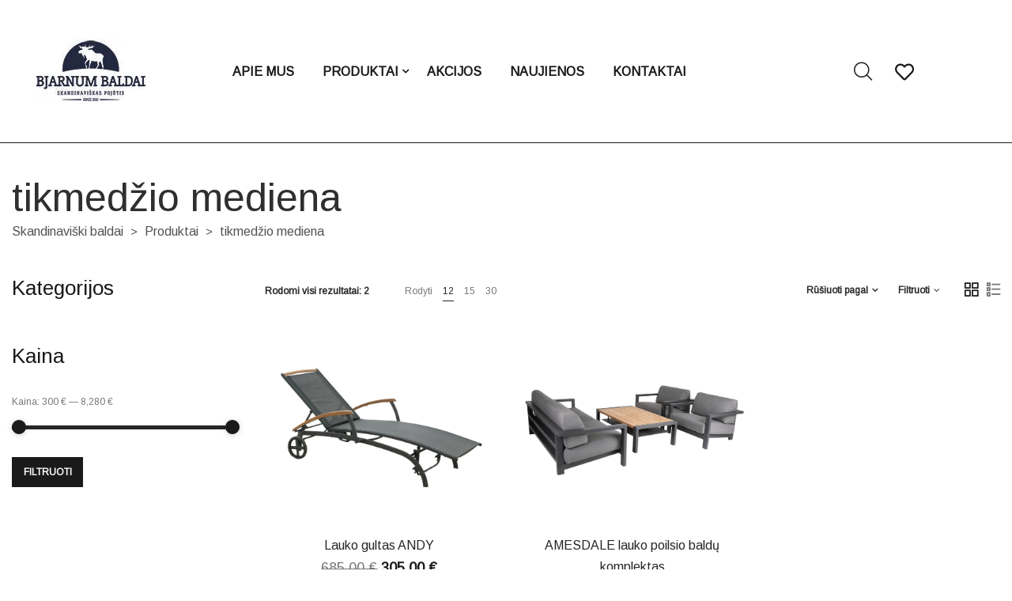

--- FILE ---
content_type: text/html; charset=UTF-8
request_url: https://bjarnumbaldai.lt/medziaga/tikmedzio-mediena/
body_size: 32202
content:
<!DOCTYPE html>
<html lang="lt-LT">
<head>
    <meta charset="UTF-8">
    <!--[if IE]>
    <meta http-equiv="X-UA-Compatible" content="IE=edge,chrome=1">
    <![endif]-->
    <meta name="viewport" content="user-scalable=no, width=device-width, initial-scale=1.0" />
    <meta name="apple-mobile-web-app-capable" content="yes" />
    <link rel="profile" href="https://gmpg.org/xfn/11">
    <link rel="pingback" href="https://bjarnumbaldai.lt/xmlrpc.php">
    <meta name="google-site-verification" content="Mplt_e6yKf8hY0CW1hL2OmrfjI92lzirAReghKJisHA" />
    <!-- Facebook Pixel Code -->
        <script>
          !function(f,b,e,v,n,t,s)
          {if(f.fbq)return;n=f.fbq=function(){n.callMethod?
          n.callMethod.apply(n,arguments):n.queue.push(arguments)};
          if(!f._fbq)f._fbq=n;n.push=n;n.loaded=!0;n.version='2.0';
          n.queue=[];t=b.createElement(e);t.async=!0;
          t.src=v;s=b.getElementsByTagName(e)[0];
          s.parentNode.insertBefore(t,s)}(window, document,'script',
          'https://connect.facebook.net/en_US/fbevents.js');
          fbq('init', '3050411735288520');
          fbq('track', 'PageView');
        </script>
        <noscript><img height="1" width="1" style="display:none"
          src="https://www.facebook.com/tr?id=3050411735288520&ev=PageView&noscript=1"
        /></noscript>
        <!-- End Facebook Pixel Code -->

        <meta name="facebook-domain-verification" content="yfp13dl93zwn51ze1v52l4qmeqxujv" />

        <!-- Google Tag Manager -->
        <script>(function(w,d,s,l,i){w[l]=w[l]||[];w[l].push({'gtm.start':
        new Date().getTime(),event:'gtm.js'});var f=d.getElementsByTagName(s)[0],
        j=d.createElement(s),dl=l!='dataLayer'?'&l='+l:'';j.async=true;j.src=
        'https://www.googletagmanager.com/gtm.js?id='+i+dl;f.parentNode.insertBefore(j,f);
        })(window,document,'script','dataLayer','GTM-NLVPCRH');</script>
        <!-- End Google Tag Manager -->

    <!--Start of Tawk.to Script-->
        <script type="text/javascript">
        var Tawk_API=Tawk_API||{}, Tawk_LoadStart=new Date();
        (function(){
        var s1=document.createElement("script"),s0=document.getElementsByTagName("script")[0];
        s1.async=true;
        s1.src='https://embed.tawk.to/5e1c87017e39ea1242a461ce/default';
        s1.charset='UTF-8';
        s1.setAttribute('crossorigin','*');
        s0.parentNode.insertBefore(s1,s0);
        })();
        </script>
        <!--End of Tawk.to Script-->
    <meta name='robots' content='index, follow, max-image-preview:large, max-snippet:-1, max-video-preview:-1' />
<script id="cookieyes" type="text/javascript" src="https://cdn-cookieyes.com/client_data/b2722790161313bff0502427/script.js"></script>
	<!-- This site is optimized with the Yoast SEO plugin v26.1.1 - https://yoast.com/wordpress/plugins/seo/ -->
	<title>tikmedžio mediena Archives - Bjarnum Baldai</title>
	<link rel="canonical" href="https://bjarnumbaldai.lt/medziaga/tikmedzio-mediena/" />
	<meta property="og:locale" content="lt_LT" />
	<meta property="og:type" content="article" />
	<meta property="og:title" content="tikmedžio mediena Archives - Bjarnum Baldai" />
	<meta property="og:url" content="https://bjarnumbaldai.lt/medziaga/tikmedzio-mediena/" />
	<meta property="og:site_name" content="Bjarnum Baldai" />
	<meta name="twitter:card" content="summary_large_image" />
	<script type="application/ld+json" class="yoast-schema-graph">{"@context":"https://schema.org","@graph":[{"@type":"CollectionPage","@id":"https://bjarnumbaldai.lt/medziaga/tikmedzio-mediena/","url":"https://bjarnumbaldai.lt/medziaga/tikmedzio-mediena/","name":"tikmedžio mediena Archives - Bjarnum Baldai","isPartOf":{"@id":"https://bjarnumbaldai.lt/#website"},"primaryImageOfPage":{"@id":"https://bjarnumbaldai.lt/medziaga/tikmedzio-mediena/#primaryimage"},"image":{"@id":"https://bjarnumbaldai.lt/medziaga/tikmedzio-mediena/#primaryimage"},"thumbnailUrl":"https://bjarnumbaldai.lt/wp-content/uploads/2023/03/Lauko-gultas-Andy_Bjarnum-baldai.jpg","breadcrumb":{"@id":"https://bjarnumbaldai.lt/medziaga/tikmedzio-mediena/#breadcrumb"},"inLanguage":"lt-LT"},{"@type":"ImageObject","inLanguage":"lt-LT","@id":"https://bjarnumbaldai.lt/medziaga/tikmedzio-mediena/#primaryimage","url":"https://bjarnumbaldai.lt/wp-content/uploads/2023/03/Lauko-gultas-Andy_Bjarnum-baldai.jpg","contentUrl":"https://bjarnumbaldai.lt/wp-content/uploads/2023/03/Lauko-gultas-Andy_Bjarnum-baldai.jpg","width":2190,"height":1920,"caption":"Lauko gultas Andy_Bjarnum baldai"},{"@type":"BreadcrumbList","@id":"https://bjarnumbaldai.lt/medziaga/tikmedzio-mediena/#breadcrumb","itemListElement":[{"@type":"ListItem","position":1,"name":"Home","item":"https://bjarnumbaldai.lt/"},{"@type":"ListItem","position":2,"name":"tikmedžio mediena"}]},{"@type":"WebSite","@id":"https://bjarnumbaldai.lt/#website","url":"https://bjarnumbaldai.lt/","name":"Bjarnum Baldai","description":"Skandinaviškas interjeras tavo namuose","potentialAction":[{"@type":"SearchAction","target":{"@type":"EntryPoint","urlTemplate":"https://bjarnumbaldai.lt/?s={search_term_string}"},"query-input":{"@type":"PropertyValueSpecification","valueRequired":true,"valueName":"search_term_string"}}],"inLanguage":"lt-LT"}]}</script>
	<!-- / Yoast SEO plugin. -->


<link rel='dns-prefetch' href='//fonts.googleapis.com' />
<link rel="alternate" type="application/rss+xml" title="Bjarnum Baldai &raquo; Įrašų RSS srautas" href="https://bjarnumbaldai.lt/feed/" />
<link rel="alternate" type="application/rss+xml" title="Bjarnum Baldai &raquo; Komentarų RSS srautas" href="https://bjarnumbaldai.lt/comments/feed/" />
<link rel="alternate" type="application/rss+xml" title="Bjarnum Baldai &raquo; tikmedžio mediena Medžiaga srautas" href="https://bjarnumbaldai.lt/medziaga/tikmedzio-mediena/feed/" />
<style id='wp-img-auto-sizes-contain-inline-css' type='text/css'>
img:is([sizes=auto i],[sizes^="auto," i]){contain-intrinsic-size:3000px 1500px}
/*# sourceURL=wp-img-auto-sizes-contain-inline-css */
</style>

<style id='wp-emoji-styles-inline-css' type='text/css'>

	img.wp-smiley, img.emoji {
		display: inline !important;
		border: none !important;
		box-shadow: none !important;
		height: 1em !important;
		width: 1em !important;
		margin: 0 0.07em !important;
		vertical-align: -0.1em !important;
		background: none !important;
		padding: 0 !important;
	}
/*# sourceURL=wp-emoji-styles-inline-css */
</style>
<link rel='stylesheet' id='wp-block-library-css' href='https://bjarnumbaldai.lt/wp-includes/css/dist/block-library/style.min.css?ver=6.9'  media='all' />
<link rel='stylesheet' id='wc-blocks-style-css' href='https://bjarnumbaldai.lt/wp-content/plugins/woocommerce/assets/client/blocks/wc-blocks.css?ver=wc-10.2.3'  media='all' />
<style id='global-styles-inline-css' type='text/css'>
:root{--wp--preset--aspect-ratio--square: 1;--wp--preset--aspect-ratio--4-3: 4/3;--wp--preset--aspect-ratio--3-4: 3/4;--wp--preset--aspect-ratio--3-2: 3/2;--wp--preset--aspect-ratio--2-3: 2/3;--wp--preset--aspect-ratio--16-9: 16/9;--wp--preset--aspect-ratio--9-16: 9/16;--wp--preset--color--black: #000000;--wp--preset--color--cyan-bluish-gray: #abb8c3;--wp--preset--color--white: #ffffff;--wp--preset--color--pale-pink: #f78da7;--wp--preset--color--vivid-red: #cf2e2e;--wp--preset--color--luminous-vivid-orange: #ff6900;--wp--preset--color--luminous-vivid-amber: #fcb900;--wp--preset--color--light-green-cyan: #7bdcb5;--wp--preset--color--vivid-green-cyan: #00d084;--wp--preset--color--pale-cyan-blue: #8ed1fc;--wp--preset--color--vivid-cyan-blue: #0693e3;--wp--preset--color--vivid-purple: #9b51e0;--wp--preset--color--raz-theme-primary: #fc4f4f;--wp--preset--color--raz-theme-secondary: #2F2F2F;--wp--preset--color--strong-magenta: #a156b4;--wp--preset--color--light-grayish-magenta: #d0a5db;--wp--preset--color--very-light-gray: #eee;--wp--preset--color--very-dark-gray: #444;--wp--preset--gradient--vivid-cyan-blue-to-vivid-purple: linear-gradient(135deg,rgb(6,147,227) 0%,rgb(155,81,224) 100%);--wp--preset--gradient--light-green-cyan-to-vivid-green-cyan: linear-gradient(135deg,rgb(122,220,180) 0%,rgb(0,208,130) 100%);--wp--preset--gradient--luminous-vivid-amber-to-luminous-vivid-orange: linear-gradient(135deg,rgb(252,185,0) 0%,rgb(255,105,0) 100%);--wp--preset--gradient--luminous-vivid-orange-to-vivid-red: linear-gradient(135deg,rgb(255,105,0) 0%,rgb(207,46,46) 100%);--wp--preset--gradient--very-light-gray-to-cyan-bluish-gray: linear-gradient(135deg,rgb(238,238,238) 0%,rgb(169,184,195) 100%);--wp--preset--gradient--cool-to-warm-spectrum: linear-gradient(135deg,rgb(74,234,220) 0%,rgb(151,120,209) 20%,rgb(207,42,186) 40%,rgb(238,44,130) 60%,rgb(251,105,98) 80%,rgb(254,248,76) 100%);--wp--preset--gradient--blush-light-purple: linear-gradient(135deg,rgb(255,206,236) 0%,rgb(152,150,240) 100%);--wp--preset--gradient--blush-bordeaux: linear-gradient(135deg,rgb(254,205,165) 0%,rgb(254,45,45) 50%,rgb(107,0,62) 100%);--wp--preset--gradient--luminous-dusk: linear-gradient(135deg,rgb(255,203,112) 0%,rgb(199,81,192) 50%,rgb(65,88,208) 100%);--wp--preset--gradient--pale-ocean: linear-gradient(135deg,rgb(255,245,203) 0%,rgb(182,227,212) 50%,rgb(51,167,181) 100%);--wp--preset--gradient--electric-grass: linear-gradient(135deg,rgb(202,248,128) 0%,rgb(113,206,126) 100%);--wp--preset--gradient--midnight: linear-gradient(135deg,rgb(2,3,129) 0%,rgb(40,116,252) 100%);--wp--preset--font-size--small: 13px;--wp--preset--font-size--medium: 20px;--wp--preset--font-size--large: 36px;--wp--preset--font-size--x-large: 42px;--wp--preset--spacing--20: 0.44rem;--wp--preset--spacing--30: 0.67rem;--wp--preset--spacing--40: 1rem;--wp--preset--spacing--50: 1.5rem;--wp--preset--spacing--60: 2.25rem;--wp--preset--spacing--70: 3.38rem;--wp--preset--spacing--80: 5.06rem;--wp--preset--shadow--natural: 6px 6px 9px rgba(0, 0, 0, 0.2);--wp--preset--shadow--deep: 12px 12px 50px rgba(0, 0, 0, 0.4);--wp--preset--shadow--sharp: 6px 6px 0px rgba(0, 0, 0, 0.2);--wp--preset--shadow--outlined: 6px 6px 0px -3px rgb(255, 255, 255), 6px 6px rgb(0, 0, 0);--wp--preset--shadow--crisp: 6px 6px 0px rgb(0, 0, 0);}:where(.is-layout-flex){gap: 0.5em;}:where(.is-layout-grid){gap: 0.5em;}body .is-layout-flex{display: flex;}.is-layout-flex{flex-wrap: wrap;align-items: center;}.is-layout-flex > :is(*, div){margin: 0;}body .is-layout-grid{display: grid;}.is-layout-grid > :is(*, div){margin: 0;}:where(.wp-block-columns.is-layout-flex){gap: 2em;}:where(.wp-block-columns.is-layout-grid){gap: 2em;}:where(.wp-block-post-template.is-layout-flex){gap: 1.25em;}:where(.wp-block-post-template.is-layout-grid){gap: 1.25em;}.has-black-color{color: var(--wp--preset--color--black) !important;}.has-cyan-bluish-gray-color{color: var(--wp--preset--color--cyan-bluish-gray) !important;}.has-white-color{color: var(--wp--preset--color--white) !important;}.has-pale-pink-color{color: var(--wp--preset--color--pale-pink) !important;}.has-vivid-red-color{color: var(--wp--preset--color--vivid-red) !important;}.has-luminous-vivid-orange-color{color: var(--wp--preset--color--luminous-vivid-orange) !important;}.has-luminous-vivid-amber-color{color: var(--wp--preset--color--luminous-vivid-amber) !important;}.has-light-green-cyan-color{color: var(--wp--preset--color--light-green-cyan) !important;}.has-vivid-green-cyan-color{color: var(--wp--preset--color--vivid-green-cyan) !important;}.has-pale-cyan-blue-color{color: var(--wp--preset--color--pale-cyan-blue) !important;}.has-vivid-cyan-blue-color{color: var(--wp--preset--color--vivid-cyan-blue) !important;}.has-vivid-purple-color{color: var(--wp--preset--color--vivid-purple) !important;}.has-black-background-color{background-color: var(--wp--preset--color--black) !important;}.has-cyan-bluish-gray-background-color{background-color: var(--wp--preset--color--cyan-bluish-gray) !important;}.has-white-background-color{background-color: var(--wp--preset--color--white) !important;}.has-pale-pink-background-color{background-color: var(--wp--preset--color--pale-pink) !important;}.has-vivid-red-background-color{background-color: var(--wp--preset--color--vivid-red) !important;}.has-luminous-vivid-orange-background-color{background-color: var(--wp--preset--color--luminous-vivid-orange) !important;}.has-luminous-vivid-amber-background-color{background-color: var(--wp--preset--color--luminous-vivid-amber) !important;}.has-light-green-cyan-background-color{background-color: var(--wp--preset--color--light-green-cyan) !important;}.has-vivid-green-cyan-background-color{background-color: var(--wp--preset--color--vivid-green-cyan) !important;}.has-pale-cyan-blue-background-color{background-color: var(--wp--preset--color--pale-cyan-blue) !important;}.has-vivid-cyan-blue-background-color{background-color: var(--wp--preset--color--vivid-cyan-blue) !important;}.has-vivid-purple-background-color{background-color: var(--wp--preset--color--vivid-purple) !important;}.has-black-border-color{border-color: var(--wp--preset--color--black) !important;}.has-cyan-bluish-gray-border-color{border-color: var(--wp--preset--color--cyan-bluish-gray) !important;}.has-white-border-color{border-color: var(--wp--preset--color--white) !important;}.has-pale-pink-border-color{border-color: var(--wp--preset--color--pale-pink) !important;}.has-vivid-red-border-color{border-color: var(--wp--preset--color--vivid-red) !important;}.has-luminous-vivid-orange-border-color{border-color: var(--wp--preset--color--luminous-vivid-orange) !important;}.has-luminous-vivid-amber-border-color{border-color: var(--wp--preset--color--luminous-vivid-amber) !important;}.has-light-green-cyan-border-color{border-color: var(--wp--preset--color--light-green-cyan) !important;}.has-vivid-green-cyan-border-color{border-color: var(--wp--preset--color--vivid-green-cyan) !important;}.has-pale-cyan-blue-border-color{border-color: var(--wp--preset--color--pale-cyan-blue) !important;}.has-vivid-cyan-blue-border-color{border-color: var(--wp--preset--color--vivid-cyan-blue) !important;}.has-vivid-purple-border-color{border-color: var(--wp--preset--color--vivid-purple) !important;}.has-vivid-cyan-blue-to-vivid-purple-gradient-background{background: var(--wp--preset--gradient--vivid-cyan-blue-to-vivid-purple) !important;}.has-light-green-cyan-to-vivid-green-cyan-gradient-background{background: var(--wp--preset--gradient--light-green-cyan-to-vivid-green-cyan) !important;}.has-luminous-vivid-amber-to-luminous-vivid-orange-gradient-background{background: var(--wp--preset--gradient--luminous-vivid-amber-to-luminous-vivid-orange) !important;}.has-luminous-vivid-orange-to-vivid-red-gradient-background{background: var(--wp--preset--gradient--luminous-vivid-orange-to-vivid-red) !important;}.has-very-light-gray-to-cyan-bluish-gray-gradient-background{background: var(--wp--preset--gradient--very-light-gray-to-cyan-bluish-gray) !important;}.has-cool-to-warm-spectrum-gradient-background{background: var(--wp--preset--gradient--cool-to-warm-spectrum) !important;}.has-blush-light-purple-gradient-background{background: var(--wp--preset--gradient--blush-light-purple) !important;}.has-blush-bordeaux-gradient-background{background: var(--wp--preset--gradient--blush-bordeaux) !important;}.has-luminous-dusk-gradient-background{background: var(--wp--preset--gradient--luminous-dusk) !important;}.has-pale-ocean-gradient-background{background: var(--wp--preset--gradient--pale-ocean) !important;}.has-electric-grass-gradient-background{background: var(--wp--preset--gradient--electric-grass) !important;}.has-midnight-gradient-background{background: var(--wp--preset--gradient--midnight) !important;}.has-small-font-size{font-size: var(--wp--preset--font-size--small) !important;}.has-medium-font-size{font-size: var(--wp--preset--font-size--medium) !important;}.has-large-font-size{font-size: var(--wp--preset--font-size--large) !important;}.has-x-large-font-size{font-size: var(--wp--preset--font-size--x-large) !important;}
/*# sourceURL=global-styles-inline-css */
</style>

<style id='classic-theme-styles-inline-css' type='text/css'>
/*! This file is auto-generated */
.wp-block-button__link{color:#fff;background-color:#32373c;border-radius:9999px;box-shadow:none;text-decoration:none;padding:calc(.667em + 2px) calc(1.333em + 2px);font-size:1.125em}.wp-block-file__button{background:#32373c;color:#fff;text-decoration:none}
/*# sourceURL=/wp-includes/css/classic-themes.min.css */
</style>
<link rel='stylesheet' id='contact-form-7-css' href='https://bjarnumbaldai.lt/wp-content/plugins/contact-form-7/includes/css/styles.css?ver=6.1.2'  media='all' />
<link rel='stylesheet' id='lastudio-dlicon-css' href='https://bjarnumbaldai.lt/wp-content/plugins/lastudio-elements/assets/css/lib/dlicon/dlicon.css?ver=1.2.1'  media='all' />
<style id='lastudio-dlicon-inline-css' type='text/css'>
@font-face {
                    font-family: 'dliconoutline';
                    src: url('https://bjarnumbaldai.lt/wp-content/plugins/lastudio-elements/assets/css/lib/dlicon/dlicon.woff2') format('woff2'),
                         url('https://bjarnumbaldai.lt/wp-content/plugins/lastudio-elements/assets/css/lib/dlicon/dlicon.woff') format('woff'),
                         url('https://bjarnumbaldai.lt/wp-content/plugins/lastudio-elements/assets/css/lib/dlicon/dlicon.ttf') format('truetype');
                    font-weight: 400;
                    font-style: normal
                }
/*# sourceURL=lastudio-dlicon-inline-css */
</style>
<style id='woocommerce-inline-inline-css' type='text/css'>
.woocommerce form .form-row .required { visibility: visible; }
/*# sourceURL=woocommerce-inline-inline-css */
</style>
<link rel='stylesheet' id='brands-styles-css' href='https://bjarnumbaldai.lt/wp-content/plugins/woocommerce/assets/css/brands.css?ver=10.2.3'  media='all' />
<link rel='stylesheet' id='bootstrap.min-css' href='https://bjarnumbaldai.lt/wp-content/themes/raz-child/css/bootstrap.min.css?ver=6.9'  media='all' />
<link rel='stylesheet' id='raz-theme-css' href='https://bjarnumbaldai.lt/wp-content/themes/raz/style.css?ver=1.0.7'  media='all' />
<style id='raz-theme-inline-css' type='text/css'>
.lds-ripple {display: inline-block;position: relative;width: 64px;height: 64px}.lds-ripple div {position: absolute;border: 4px solid #fff;opacity: 1;border-radius: 50%;animation: lds-ripple 1s cubic-bezier(0, 0.2, 0.8, 1) infinite}.lds-ripple div:nth-child(2) {animation-delay: -0.5s}@keyframes lds-ripple {0% {top: 28px;left: 28px;width: 0;height: 0;opacity: 1}100% {top: -1px;left: -1px;width: 58px;height: 58px;opacity: 0}}.site-loading .la-image-loading {opacity: 1;visibility: visible}.la-image-loading.spinner-custom .content {width: 100px;margin-top: -50px;height: 100px;margin-left: -50px;text-align: center}.la-image-loading.spinner-custom .content img {width: auto;margin: 0 auto}.site-loading #page.site {opacity: 0;transition: all .3s ease-in-out}#page.site {opacity: 1}.la-image-loading {opacity: 0;position: fixed;z-index: 999999;left: 0;top: 0;right: 0;bottom: 0;background: #fff;overflow: hidden;transition: all .3s ease-in-out;-webkit-transition: all .3s ease-in-out;visibility: hidden}.la-image-loading .content {position: absolute;width: 50px;height: 50px;top: 50%;left: 50%;margin-left: -25px;margin-top: -25px}.la-loader.spinner1 {width: 40px;height: 40px;margin: 5px;display: block;box-shadow: 0 0 20px 0 rgba(0, 0, 0, 0.15);-webkit-box-shadow: 0 0 20px 0 rgba(0, 0, 0, 0.15);-webkit-animation: la-rotateplane 1.2s infinite ease-in-out;animation: la-rotateplane 1.2s infinite ease-in-out;border-radius: 3px;-moz-border-radius: 3px;-webkit-border-radius: 3px}.la-loader.spinner2 {width: 40px;height: 40px;margin: 5px;box-shadow: 0 0 20px 0 rgba(0, 0, 0, 0.15);-webkit-box-shadow: 0 0 20px 0 rgba(0, 0, 0, 0.15);border-radius: 100%;-webkit-animation: la-scaleout 1.0s infinite ease-in-out;animation: la-scaleout 1.0s infinite ease-in-out}.la-loader.spinner3 {margin: 15px 0 0 -10px;width: 70px;text-align: center}.la-loader.spinner3 [class*="bounce"] {width: 18px;height: 18px;box-shadow: 0 0 20px 0 rgba(0, 0, 0, 0.15);-webkit-box-shadow: 0 0 20px 0 rgba(0, 0, 0, 0.15);border-radius: 100%;display: inline-block;-webkit-animation: la-bouncedelay 1.4s infinite ease-in-out;animation: la-bouncedelay 1.4s infinite ease-in-out;-webkit-animation-fill-mode: both;animation-fill-mode: both}.la-loader.spinner3 .bounce1 {-webkit-animation-delay: -.32s;animation-delay: -.32s}.la-loader.spinner3 .bounce2 {-webkit-animation-delay: -.16s;animation-delay: -.16s}.la-loader.spinner4 {margin: 5px;width: 40px;height: 40px;text-align: center;-webkit-animation: la-rotate 2.0s infinite linear;animation: la-rotate 2.0s infinite linear}.la-loader.spinner4 [class*="dot"] {width: 60%;height: 60%;display: inline-block;position: absolute;top: 0;border-radius: 100%;-webkit-animation: la-bounce 2.0s infinite ease-in-out;animation: la-bounce 2.0s infinite ease-in-out;box-shadow: 0 0 20px 0 rgba(0, 0, 0, 0.15);-webkit-box-shadow: 0 0 20px 0 rgba(0, 0, 0, 0.15)}.la-loader.spinner4 .dot2 {top: auto;bottom: 0;-webkit-animation-delay: -1.0s;animation-delay: -1.0s}.la-loader.spinner5 {margin: 5px;width: 40px;height: 40px}.la-loader.spinner5 div {width: 33%;height: 33%;float: left;-webkit-animation: la-cubeGridScaleDelay 1.3s infinite ease-in-out;animation: la-cubeGridScaleDelay 1.3s infinite ease-in-out}.la-loader.spinner5 div:nth-child(1), .la-loader.spinner5 div:nth-child(5), .la-loader.spinner5 div:nth-child(9) {-webkit-animation-delay: .2s;animation-delay: .2s}.la-loader.spinner5 div:nth-child(2), .la-loader.spinner5 div:nth-child(6) {-webkit-animation-delay: .3s;animation-delay: .3s}.la-loader.spinner5 div:nth-child(3) {-webkit-animation-delay: .4s;animation-delay: .4s}.la-loader.spinner5 div:nth-child(4), .la-loader.spinner5 div:nth-child(8) {-webkit-animation-delay: .1s;animation-delay: .1s}.la-loader.spinner5 div:nth-child(7) {-webkit-animation-delay: 0s;animation-delay: 0s}@-webkit-keyframes la-rotateplane {0% {-webkit-transform: perspective(120px)}50% {-webkit-transform: perspective(120px) rotateY(180deg)}100% {-webkit-transform: perspective(120px) rotateY(180deg) rotateX(180deg)}}@keyframes la-rotateplane {0% {transform: perspective(120px) rotateX(0deg) rotateY(0deg)}50% {transform: perspective(120px) rotateX(-180.1deg) rotateY(0deg)}100% {transform: perspective(120px) rotateX(-180deg) rotateY(-179.9deg)}}@-webkit-keyframes la-scaleout {0% {-webkit-transform: scale(0)}100% {-webkit-transform: scale(1);opacity: 0}}@keyframes la-scaleout {0% {transform: scale(0);-webkit-transform: scale(0)}100% {transform: scale(1);-webkit-transform: scale(1);opacity: 0}}@-webkit-keyframes la-bouncedelay {0%, 80%, 100% {-webkit-transform: scale(0)}40% {-webkit-transform: scale(1)}}@keyframes la-bouncedelay {0%, 80%, 100% {transform: scale(0)}40% {transform: scale(1)}}@-webkit-keyframes la-rotate {100% {-webkit-transform: rotate(360deg)}}@keyframes la-rotate {100% {transform: rotate(360deg);-webkit-transform: rotate(360deg)}}@-webkit-keyframes la-bounce {0%, 100% {-webkit-transform: scale(0)}50% {-webkit-transform: scale(1)}}@keyframes la-bounce {0%, 100% {transform: scale(0)}50% {transform: scale(1)}}@-webkit-keyframes la-cubeGridScaleDelay {0% {-webkit-transform: scale3d(1, 1, 1)}35% {-webkit-transform: scale3d(0, 0, 1)}70% {-webkit-transform: scale3d(1, 1, 1)}100% {-webkit-transform: scale3d(1, 1, 1)}}@keyframes la-cubeGridScaleDelay {0% {transform: scale3d(1, 1, 1)}35% {transform: scale3d(0, 0, 1)}70% {transform: scale3d(1, 1, 1)}100% {transform: scale3d(1, 1, 1)}}.la-loader.spinner1, .la-loader.spinner2, .la-loader.spinner3 [class*="bounce"], .la-loader.spinner4 [class*="dot"], .la-loader.spinner5 div{background-color: #0053a0}.show-when-logged{display: none !important}.section-page-header{color: #535353;background-repeat: repeat;background-position: left top;background-color: #f9f9f9}.section-page-header .page-title{color: #2F2F2F;font-size: 50px}.section-page-header a{color: #535353}.section-page-header a:hover{color: #0053a0}.section-page-header .page-header-inner{padding-top: 25px;padding-bottom: 25px}@media(min-width: 768px){.section-page-header .page-header-inner{padding-top: 25px;padding-bottom: 25px}}@media(min-width: 992px){.section-page-header .page-header-inner{padding-top: 40px;padding-bottom: 40px}}@media(min-width: 1440px){.section-page-header .page-header-inner{padding-top: 40px;padding-bottom: 40px}}@media screen and (min-width:1824px){.section-page-header .page-title{font-size: 50px}}@media screen and (max-width:1199px){.section-page-header .page-title{font-size: 50px}}@media screen and (max-width:991px){.section-page-header .page-title{font-size: 33px}}@media screen and (max-width:767px){.section-page-header .page-title{font-size: 33px}}@media screen and (max-width:479px){.section-page-header .page-title{font-size: 33px}}body.raz-body .site-main{padding-top:70px;padding-bottom:30px}body.raz-body{font-size: 14px;background-repeat: repeat;background-position: left top;background-color: #ffffff}body.raz-body.body-boxed #page.site{width: 1230px;max-width: 100%;margin-left: auto;margin-right: auto;background-repeat: repeat;background-position: left top}body.raz-body.body-boxed .site-header .site-header-inner{max-width: 1230px}body.raz-body.body-boxed .site-header.is-sticky .site-header-inner{left: calc( (100% - 1230px)/2 );left: -webkit-calc( (100% - 1230px)/2 )}#masthead_aside,.site-header .site-header-inner{background-repeat: repeat;background-position: left top;background-attachment: scroll;background-color: #fff}.enable-header-transparency .site-header:not(.is-sticky) .site-header-inner{background-repeat: repeat;background-position: left top;background-attachment: scroll;background-color: rgba(0,0,0,0)}.footer-top{background-repeat: repeat;background-position: left top;background-attachment: scroll;background-color: #fff}.open-newsletter-popup .lightcase-inlineWrap{background-repeat: repeat;background-position: left top}.header-v6 #masthead_aside .mega-menu > li > a,.header-v7 #header_aside .mega-menu > li > a,.site-main-nav .main-menu > li > a{font-size: 16px}.mega-menu .popup{font-size: 12px}.mega-menu .mm-popup-wide .inner > ul.sub-menu > li li > a,.mega-menu .mm-popup-narrow li.menu-item > a{font-size: 12px}.mega-menu .mm-popup-wide .inner > ul.sub-menu > li > a{font-size: 13px}.site-header .site-branding a{height: 100px;line-height: 100px}.site-header .header-component-inner{padding-top: 30px;padding-bottom: 30px}.site-header .header-main .la_com_action--dropdownmenu .menu,.site-header .mega-menu > li > .popup{margin-top: 50px}.site-header .header-main .la_com_action--dropdownmenu:hover .menu,.site-header .mega-menu > li:hover > .popup{margin-top: 30px}.site-header.is-sticky .site-branding a{height: 80px;line-height: 80px}.site-header.is-sticky .header-component-inner{padding-top: 20px;padding-bottom: 20px}.site-header.is-sticky .header-main .la_com_action--dropdownmenu .menu,.site-header.is-sticky .mega-menu > li > .popup{margin-top: 40px}.site-header.is-sticky .header-main .la_com_action--dropdownmenu:hover .menu,.site-header.is-sticky .mega-menu > li:hover > .popup{margin-top: 20px}@media(max-width: 1300px) and (min-width: 992px){.site-header .site-branding a{height: 100px;line-height: 100px}.site-header .header-component-inner{padding-top: 30px;padding-bottom: 30px}.site-header .header-main .la_com_action--dropdownmenu .menu,.site-header .mega-menu > li > .popup{margin-top: 50px}.site-header .header-main .la_com_action--dropdownmenu:hover .menu,.site-header .mega-menu > li:hover > .popup{margin-top: 30px}.site-header.is-sticky .site-branding a{height: 80px;line-height: 80px}.site-header.is-sticky .header-component-inner{padding-top: 20px;padding-bottom: 20px}.site-header.is-sticky .header-main .la_com_action--dropdownmenu .menu,.site-header.is-sticky .mega-menu > li > .popup{margin-top: 40px}.site-header.is-sticky .header-main .la_com_action--dropdownmenu:hover .menu,.site-header.is-sticky .mega-menu > li:hover > .popup{margin-top: 20px}}@media(max-width: 991px){.site-header-mobile .site-branding a{height: 70px;line-height: 70px}.site-header-mobile .header-component-inner{padding-top: 15px;padding-bottom: 15px}.site-header-mobile.is-sticky .site-branding a{height: 70px;line-height: 70px}.site-header-mobile.is-sticky .header-component-inner{padding-top: 15px;padding-bottom: 15px}}.header-v5 #masthead_aside{background-repeat: repeat;background-position: left top;background-attachment: scroll;background-color: #fff}.header-v5.enable-header-transparency #masthead_aside{background-repeat: repeat;background-position: left top;background-attachment: scroll;background-color: rgba(0,0,0,0)}.la-portfolio-listing .lastudio-portfolio .loop__item.pf-custom-image-height .lastudio-portfolio__image{padding-bottom: 70%}.la-portfolio-listing .lastudio-portfolio .lastudio-portfolio__list{margin-left: -0px;margin-right: -0px}.la-portfolio-listing .lastudio-portfolio .loop__item{padding: 0px}body {font-family: "Arimo", "Helvetica Neue", Arial, sans-serif}h1,.h1, h2,.h2, h3,.h3, h4,.h4, h5,.h5, h6,.h6 {font-family: "Arimo", "Helvetica Neue", Arial, sans-serif}form.track_order .button:hover{background-color: #0053a0}.background-color-secondary, .la-pagination ul .page-numbers.current, .la-pagination ul .page-numbers:hover, .slick-slider .slick-dots button, .wc-toolbar .wc-ordering ul li:hover a,.wc-toolbar .wc-ordering ul li.active a, .widget_layered_nav.widget_layered_nav--borderstyle li:hover a, .widget_layered_nav.widget_layered_nav--borderstyle li.active a, .elementor-button:hover, .product--summary .single_add_to_cart_button {background-color: #262626}.background-color-secondary {background-color: #5d5d5d}.background-color-body {background-color: #777777}.background-color-border {background-color: #CDCDCD}.la-woo-thumbs .la-thumb.slick-current.slick-active {background-color: #262626}a:hover{color: #0053a0}.text-color-primary {color: #0053a0 !important}.slick-arrow.circle-border:hover, .swatch-wrapper:hover, .swatch-wrapper.selected,.lahfb-nav-wrap.preset-vertical-menu-02 li.mm-lv-0:hover > a:before, .lahfb-nav-wrap.preset-vertical-menu-02 li.mm-lv-0.current > a:before {border-color: #0053a0}.border-color-primary {border-color: #0053a0 !important}.border-top-color-primary {border-top-color: #0053a0 !important}.border-bottom-color-primary {border-bottom-color: #0053a0 !important}.border-left-color-primary {border-left-color: #0053a0 !important}.border-right-color-primary {border-right-color: #0053a0 !important}.woocommerce-message, .woocommerce-error {color: #262626}.text-color-secondary {color: #262626 !important}input:focus, select:focus, textarea:focus {border-color: #262626}.border-color-secondary {border-color: #262626 !important}.border-top-color-secondary {border-top-color: #262626 !important}.border-bottom-color-secondary {border-bottom-color: #262626 !important}.border-left-color-secondary {border-left-color: #262626 !important}.border-right-color-secondary {border-right-color: #262626 !important}h1,.h1, h2,.h2, h3,.h3, h4,.h4, h5,.h5, h6,.h6, table th, .slick-arrow.circle-border i {color: #262626}.text-color-heading {color: #262626 !important}.border-color-heading {border-color: #262626 !important}.border-top-color-heading {border-top-color: #262626 !important}.border-bottom-color-heading {border-bottom-color: #262626 !important}.border-left-color-heading {border-left-color: #262626 !important}.border-right-color-heading {border-right-color: #262626 !important}.text-color-three {color: #5d5d5d !important}.border-color-three {border-color: #5d5d5d !important}.border-top-color-three {border-top-color: #5d5d5d !important}.border-bottom-color-three {border-bottom-color: #5d5d5d !important}.border-left-color-three {border-left-color: #5d5d5d !important}.border-right-color-three {border-right-color: #5d5d5d !important}body, table.woocommerce-checkout-review-order-table .variation,table.woocommerce-checkout-review-order-table .product-quantity {color: #777777}.text-color-body {color: #777777 !important}.border-color-body {border-color: #777777 !important}.border-top-color-body {border-top-color: #777777 !important}.border-bottom-color-body {border-bottom-color: #777777 !important}.border-left-color-body {border-left-color: #777777 !important}.border-right-color-body {border-right-color: #777777 !important}input, select, textarea, table,table th,table td, .share-links a, .select2-container .select2-selection--single, .swatch-wrapper, .widget_shopping_cart_content .total, .calendar_wrap caption, .shop_table.woocommerce-cart-form__contents td {border-color: #CDCDCD}.border-color {border-color: #CDCDCD !important}.border-top-color {border-top-color: #CDCDCD !important}.border-bottom-color {border-bottom-color: #CDCDCD !important}.border-left-color {border-left-color: #CDCDCD !important}.border-right-color {border-right-color: #CDCDCD !important}.backtotop-container .btn-backtotop{background-color: #262626;color: #fff}.backtotop-container .btn-backtotop:hover{background-color: #0053a0}.header-v-default .lahb-wrap .lahb-nav-wrap .menu > li.current > a{color: #0053a0}
/*# sourceURL=raz-theme-inline-css */
</style>
<link rel='stylesheet' id='raz-child-style-css' href='https://bjarnumbaldai.lt/wp-content/themes/raz-child/style.css?ver=1.2'  media='all' />
<link rel='stylesheet' id='font-awesome-css' href='https://bjarnumbaldai.lt/wp-content/plugins/elementor/assets/lib/font-awesome/css/font-awesome.min.css?ver=4.7.0'  media='all' />
<style id='font-awesome-inline-css' type='text/css'>
@font-face{
                font-family: 'FontAwesome';
                src: url('//bjarnumbaldai.lt/wp-content/themes/raz/assets/fonts/fontawesome-webfont.eot');
                src: url('//bjarnumbaldai.lt/wp-content/themes/raz/assets/fonts/fontawesome-webfont.eot') format('embedded-opentype'),
                     url('//bjarnumbaldai.lt/wp-content/themes/raz/assets/fonts/fontawesome-webfont.woff2') format('woff2'),
                     url('//bjarnumbaldai.lt/wp-content/themes/raz/assets/fonts/fontawesome-webfont.woff') format('woff'),
                     url('//bjarnumbaldai.lt/wp-content/themes/raz/assets/fonts/fontawesome-webfont.ttf') format('truetype'),
                     url('//bjarnumbaldai.lt/wp-content/themes/raz/assets/fonts/fontawesome-webfont.svg') format('svg');
                font-weight:normal;
                font-style:normal
            }
/*# sourceURL=font-awesome-inline-css */
</style>
<link rel='stylesheet' id='raz-lastudioicon-css' href='https://bjarnumbaldai.lt/wp-content/themes/raz/assets/css/lastudioicon.css?ver=1.0.7'  media='all' />
<style id='raz-lastudioicon-inline-css' type='text/css'>
@font-face{
                font-family: 'LaStudioIcons';
                src: url('//bjarnumbaldai.lt/wp-content/themes/raz/assets/fonts/LaStudioIcons.eot');
                src: url('//bjarnumbaldai.lt/wp-content/themes/raz/assets/fonts/LaStudioIcons.eot') format('embedded-opentype'),
                     url('//bjarnumbaldai.lt/wp-content/themes/raz/assets/fonts/LaStudioIcons.woff2') format('woff2'),
                     url('//bjarnumbaldai.lt/wp-content/themes/raz/assets/fonts/LaStudioIcons.woff') format('woff'),
                     url('//bjarnumbaldai.lt/wp-content/themes/raz/assets/fonts/LaStudioIcons.ttf') format('truetype'),
                     url('//bjarnumbaldai.lt/wp-content/themes/raz/assets/fonts/LaStudioIcons.svg') format('svg');
                font-weight:normal;
                font-style:normal
            }
/*# sourceURL=raz-lastudioicon-inline-css */
</style>
<link rel='stylesheet' id='raz-google-fonts-css' href='https://fonts.googleapis.com/css?family=Arimo:regular%7CPlayfair+Display:regular,700'  media='all' />
<script type="text/javascript" src="https://bjarnumbaldai.lt/wp-includes/js/jquery/jquery.min.js?ver=3.7.1" id="jquery-core-js"></script>
<script type="text/javascript" src="https://bjarnumbaldai.lt/wp-includes/js/jquery/jquery-migrate.min.js?ver=3.4.1" id="jquery-migrate-js"></script>
<script type="text/javascript" src="https://bjarnumbaldai.lt/wp-content/plugins/woocommerce/assets/js/jquery-blockui/jquery.blockUI.min.js?ver=2.7.0-wc.10.2.3" id="jquery-blockui-js" defer="defer" data-wp-strategy="defer" defer ></script> 
<script type="text/javascript" id="wc-add-to-cart-js-extra">
/* <![CDATA[ */
var wc_add_to_cart_params = {"ajax_url":"/wp-admin/admin-ajax.php","wc_ajax_url":"/?wc-ajax=%%endpoint%%","i18n_view_cart":"Krep\u0161elis","cart_url":"https://bjarnumbaldai.lt","is_cart":"","cart_redirect_after_add":"no"};
//# sourceURL=wc-add-to-cart-js-extra
/* ]]> */
</script>
<script type="text/javascript" src="https://bjarnumbaldai.lt/wp-content/plugins/woocommerce/assets/js/frontend/add-to-cart.min.js?ver=10.2.3" id="wc-add-to-cart-js" defer="defer" data-wp-strategy="defer" defer ></script> 
<script type="text/javascript" src="https://bjarnumbaldai.lt/wp-content/plugins/woocommerce/assets/js/js-cookie/js.cookie.min.js?ver=2.1.4-wc.10.2.3" id="js-cookie-js" defer="defer" data-wp-strategy="defer" defer ></script> 
<script type="text/javascript" id="woocommerce-js-extra">
/* <![CDATA[ */
var woocommerce_params = {"ajax_url":"/wp-admin/admin-ajax.php","wc_ajax_url":"/?wc-ajax=%%endpoint%%","i18n_password_show":"Rodyti slapta\u017eod\u012f","i18n_password_hide":"Sl\u0117pti slapta\u017eod\u012f"};
//# sourceURL=woocommerce-js-extra
/* ]]> */
</script>
<script type="text/javascript" src="https://bjarnumbaldai.lt/wp-content/plugins/woocommerce/assets/js/frontend/woocommerce.min.js?ver=10.2.3" id="woocommerce-js" defer="defer" data-wp-strategy="defer" defer ></script> 
<script type="text/javascript" src="https://bjarnumbaldai.lt/wp-content/themes/raz-child/js/custom.js?ver=6.9" id="custom_script-js"></script>
<link rel="https://api.w.org/" href="https://bjarnumbaldai.lt/wp-json/" /><link rel="EditURI" type="application/rsd+xml" title="RSD" href="https://bjarnumbaldai.lt/xmlrpc.php?rsd" />
<meta name="generator" content="WordPress 6.9" />
<meta name="generator" content="WooCommerce 10.2.3" />
		<script>
			document.documentElement.className = document.documentElement.className.replace( 'no-js', 'js' );
		</script>
				<style>
			.no-js img.lazyload { display: none; }
			figure.wp-block-image img.lazyloading { min-width: 150px; }
							.lazyload { opacity: 0; }
				.lazyloading {
					border: 0 !important;
					opacity: 1;
					background: rgba(255, 255, 255, 0) url('https://bjarnumbaldai.lt/wp-content/plugins/wp-smush-pro/app/assets/images/smush-lazyloader-2.gif') no-repeat center !important;
					background-size: 16px auto !important;
					min-width: 16px;
				}
					</style>
		<link rel="apple-touch-icon" sizes="16x16" href="https://bjarnumbaldai.lt/wp-content/uploads/2019/03/bjarnum_favicon.png"/><link  rel="shortcut icon" type="image/png" sizes="72x72" href="https://bjarnumbaldai.lt/wp-content/uploads/2019/03/bjarnum_favicon.png"/>	<noscript><style>.woocommerce-product-gallery{ opacity: 1 !important; }</style></noscript>
	<meta name="generator" content="Elementor 3.32.4; features: additional_custom_breakpoints; settings: css_print_method-external, google_font-enabled, font_display-swap">
			<style>
				.e-con.e-parent:nth-of-type(n+4):not(.e-lazyloaded):not(.e-no-lazyload),
				.e-con.e-parent:nth-of-type(n+4):not(.e-lazyloaded):not(.e-no-lazyload) * {
					background-image: none !important;
				}
				@media screen and (max-height: 1024px) {
					.e-con.e-parent:nth-of-type(n+3):not(.e-lazyloaded):not(.e-no-lazyload),
					.e-con.e-parent:nth-of-type(n+3):not(.e-lazyloaded):not(.e-no-lazyload) * {
						background-image: none !important;
					}
				}
				@media screen and (max-height: 640px) {
					.e-con.e-parent:nth-of-type(n+2):not(.e-lazyloaded):not(.e-no-lazyload),
					.e-con.e-parent:nth-of-type(n+2):not(.e-lazyloaded):not(.e-no-lazyload) * {
						background-image: none !important;
					}
				}
			</style>
			<meta name="generator" content="Powered by Slider Revolution 6.7.12 - responsive, Mobile-Friendly Slider Plugin for WordPress with comfortable drag and drop interface." />
<script>function setREVStartSize(e){
			//window.requestAnimationFrame(function() {
				window.RSIW = window.RSIW===undefined ? window.innerWidth : window.RSIW;
				window.RSIH = window.RSIH===undefined ? window.innerHeight : window.RSIH;
				try {
					var pw = document.getElementById(e.c).parentNode.offsetWidth,
						newh;
					pw = pw===0 || isNaN(pw) || (e.l=="fullwidth" || e.layout=="fullwidth") ? window.RSIW : pw;
					e.tabw = e.tabw===undefined ? 0 : parseInt(e.tabw);
					e.thumbw = e.thumbw===undefined ? 0 : parseInt(e.thumbw);
					e.tabh = e.tabh===undefined ? 0 : parseInt(e.tabh);
					e.thumbh = e.thumbh===undefined ? 0 : parseInt(e.thumbh);
					e.tabhide = e.tabhide===undefined ? 0 : parseInt(e.tabhide);
					e.thumbhide = e.thumbhide===undefined ? 0 : parseInt(e.thumbhide);
					e.mh = e.mh===undefined || e.mh=="" || e.mh==="auto" ? 0 : parseInt(e.mh,0);
					if(e.layout==="fullscreen" || e.l==="fullscreen")
						newh = Math.max(e.mh,window.RSIH);
					else{
						e.gw = Array.isArray(e.gw) ? e.gw : [e.gw];
						for (var i in e.rl) if (e.gw[i]===undefined || e.gw[i]===0) e.gw[i] = e.gw[i-1];
						e.gh = e.el===undefined || e.el==="" || (Array.isArray(e.el) && e.el.length==0)? e.gh : e.el;
						e.gh = Array.isArray(e.gh) ? e.gh : [e.gh];
						for (var i in e.rl) if (e.gh[i]===undefined || e.gh[i]===0) e.gh[i] = e.gh[i-1];
											
						var nl = new Array(e.rl.length),
							ix = 0,
							sl;
						e.tabw = e.tabhide>=pw ? 0 : e.tabw;
						e.thumbw = e.thumbhide>=pw ? 0 : e.thumbw;
						e.tabh = e.tabhide>=pw ? 0 : e.tabh;
						e.thumbh = e.thumbhide>=pw ? 0 : e.thumbh;
						for (var i in e.rl) nl[i] = e.rl[i]<window.RSIW ? 0 : e.rl[i];
						sl = nl[0];
						for (var i in nl) if (sl>nl[i] && nl[i]>0) { sl = nl[i]; ix=i;}
						var m = pw>(e.gw[ix]+e.tabw+e.thumbw) ? 1 : (pw-(e.tabw+e.thumbw)) / (e.gw[ix]);
						newh =  (e.gh[ix] * m) + (e.tabh + e.thumbh);
					}
					var el = document.getElementById(e.c);
					if (el!==null && el) el.style.height = newh+"px";
					el = document.getElementById(e.c+"_wrapper");
					if (el!==null && el) {
						el.style.height = newh+"px";
						el.style.display = "block";
					}
				} catch(e){
					console.log("Failure at Presize of Slider:" + e)
				}
			//});
		  };</script>
<style id="lahb-frontend-styles-inline-css"></style><style id="raz-extra-custom-css">.products-grid .button .labtn-icon {
    width: 40px;
    height: 40px;
    line-height: 40px;
    font-size: 14px;
}

.la-pagination ul .page-numbers {
    padding: 8px 0;
    min-width: 40px;
    font-size: 14px;
}
.elementor-icon.elementor-social-icon {
    display: flex;
}

</style><script>try{  }catch (ex){}</script><link rel='stylesheet' id='elementor-frontend-css' href='https://bjarnumbaldai.lt/wp-content/uploads/elementor/css/custom-frontend.min.css?ver=1766452251'  media='all' />
<link rel='stylesheet' id='elementor-post-19-css' href='https://bjarnumbaldai.lt/wp-content/uploads/elementor/css/post-19.css?ver=1766452530'  media='all' />
<link rel='stylesheet' id='widget-image-css' href='https://bjarnumbaldai.lt/wp-content/plugins/elementor/assets/css/widget-image.min.css?ver=3.32.4'  media='all' />
<link rel='stylesheet' id='widget-social-icons-css' href='https://bjarnumbaldai.lt/wp-content/plugins/elementor/assets/css/widget-social-icons.min.css?ver=3.32.4'  media='all' />
<link rel='stylesheet' id='e-apple-webkit-css' href='https://bjarnumbaldai.lt/wp-content/uploads/elementor/css/custom-apple-webkit.min.css?ver=1766452251'  media='all' />
<link rel='stylesheet' id='widget-heading-css' href='https://bjarnumbaldai.lt/wp-content/plugins/elementor/assets/css/widget-heading.min.css?ver=3.32.4'  media='all' />
<link rel='stylesheet' id='swiper-css' href='https://bjarnumbaldai.lt/wp-content/plugins/elementor/assets/lib/swiper/v8/css/swiper.min.css?ver=8.4.5'  media='all' />
<link rel='stylesheet' id='e-swiper-css' href='https://bjarnumbaldai.lt/wp-content/plugins/elementor/assets/css/conditionals/e-swiper.min.css?ver=3.32.4'  media='all' />
<link rel='stylesheet' id='widget-icon-list-css' href='https://bjarnumbaldai.lt/wp-content/uploads/elementor/css/custom-widget-icon-list.min.css?ver=1766452251'  media='all' />
<link rel='stylesheet' id='widget-divider-css' href='https://bjarnumbaldai.lt/wp-content/plugins/elementor/assets/css/widget-divider.min.css?ver=3.32.4'  media='all' />
<link rel='stylesheet' id='elementor-icons-css' href='https://bjarnumbaldai.lt/wp-content/plugins/elementor/assets/lib/eicons/css/elementor-icons.min.css?ver=5.44.0'  media='all' />
<link rel='stylesheet' id='elementor-post-7-css' href='https://bjarnumbaldai.lt/wp-content/uploads/elementor/css/post-7.css?ver=1766452251'  media='all' />
<link rel='stylesheet' id='lastudio-elements-css' href='https://bjarnumbaldai.lt/wp-content/plugins/lastudio-elements/assets/css/lastudio-elements.css?ver=1.2.1'  media='all' />
<link rel='stylesheet' id='font-awesome-5-all-css' href='https://bjarnumbaldai.lt/wp-content/plugins/elementor/assets/lib/font-awesome/css/all.min.css?ver=3.32.4'  media='all' />
<link rel='stylesheet' id='font-awesome-4-shim-css' href='https://bjarnumbaldai.lt/wp-content/plugins/elementor/assets/lib/font-awesome/css/v4-shims.min.css?ver=3.32.4'  media='all' />
<link rel='stylesheet' id='elementor-icons-shared-0-css' href='https://bjarnumbaldai.lt/wp-content/plugins/elementor/assets/lib/font-awesome/css/fontawesome.min.css?ver=5.15.3'  media='all' />
<link rel='stylesheet' id='elementor-icons-fa-brands-css' href='https://bjarnumbaldai.lt/wp-content/plugins/elementor/assets/lib/font-awesome/css/brands.min.css?ver=5.15.3'  media='all' />
<link rel='stylesheet' id='elementor-icons-fa-solid-css' href='https://bjarnumbaldai.lt/wp-content/plugins/elementor/assets/lib/font-awesome/css/solid.min.css?ver=5.15.3'  media='all' />
<link rel='stylesheet' id='elementor-icons-fa-regular-css' href='https://bjarnumbaldai.lt/wp-content/plugins/elementor/assets/lib/font-awesome/css/regular.min.css?ver=5.15.3'  media='all' />
<link rel='stylesheet' id='rs-plugin-settings-css' href='//bjarnumbaldai.lt/wp-content/plugins/revslider/sr6/assets/css/rs6.css?ver=6.7.12'  media='all' />
<style id='rs-plugin-settings-inline-css' type='text/css'>
#rs-demo-id {}
/*# sourceURL=rs-plugin-settings-inline-css */
</style>
</head>

<body class="archive tax-pa_medziaga term-tikmedzio-mediena term-405 wp-theme-raz wp-child-theme-raz-child theme-raz woocommerce woocommerce-page woocommerce-no-js ltr raz-body lastudio-raz body-col-2cl page-title-v2 header-v-1 enable-main-fullwidth elementor-default elementor-kit-7">

<!-- Google Tag Manager (noscript) -->
<noscript><iframe  height="0" width="0" style="display:none;visibility:hidden" data-src="https://www.googletagmanager.com/ns.html?id=GTM-NLVPCRH" class="lazyload" src="[data-uri]"></iframe></noscript>
<!-- End Google Tag Manager (noscript) -->


<div id="page" class="site">
    <div class="site-inner"><script>var LaStudioHeaderBuilderHTMLDivCSS = unescape("%40media%20only%20screen%20and%20%28%20max-width%3A%20767px%20%29%20%7B.lahb-wrap%20.lahb-desktop-view%20.lahb-row1-area%20%7B%20background-color%3Argba%28255%2C255%2C255%2C0%29%3B%7D%20%7D.lahb-wrap%20.lahb-desktop-view%20.lahb-row1-area%3Anot%28.lahb-vertical%29%20%7B%20height%3A180px%3B%7D%40media%20only%20screen%20and%20%28%20max-width%3A1024px%20%29%20%7B.lahb-wrap%20.lahb-desktop-view%20.lahb-row1-area%3Anot%28.lahb-vertical%29%20%7B%20height%3A110px%3B%7D%20%7D%40media%20only%20screen%20and%20%28%20max-width%3A%20767px%20%29%20%7B.lahb-wrap%20.lahb-desktop-view%20.lahb-row1-area%3Anot%28.lahb-vertical%29%20%7B%20height%3A90px%3B%7D%20%7D%40media%20only%20screen%20and%20%28%20max-width%3A%20767px%20%29%20%7B.lahb-wrap%20.lahb-tablets-view%20.lahb-row1-area%20%7B%20background-color%3Argba%28255%2C255%2C255%2C0%29%3B%7D%20%7D.lahb-wrap%20.lahb-tablets-view%20.lahb-row1-area%3Anot%28.lahb-vertical%29%20%7B%20height%3A180px%3B%7D%40media%20only%20screen%20and%20%28%20max-width%3A1024px%20%29%20%7B.lahb-wrap%20.lahb-tablets-view%20.lahb-row1-area%3Anot%28.lahb-vertical%29%20%7B%20height%3A110px%3B%7D%20%7D%40media%20only%20screen%20and%20%28%20max-width%3A%20767px%20%29%20%7B.lahb-wrap%20.lahb-tablets-view%20.lahb-row1-area%3Anot%28.lahb-vertical%29%20%7B%20height%3A90px%3B%7D%20%7D%40media%20only%20screen%20and%20%28%20max-width%3A%20767px%20%29%20%7B.lahb-wrap%20.lahb-mobiles-view%20.lahb-row1-area%20%7B%20background-color%3Argba%28255%2C255%2C255%2C0%29%3B%7D%20%7D.lahb-wrap%20.lahb-mobiles-view%20.lahb-row1-area%3Anot%28.lahb-vertical%29%20%7B%20height%3A180px%3B%7D%40media%20only%20screen%20and%20%28%20max-width%3A1024px%20%29%20%7B.lahb-wrap%20.lahb-mobiles-view%20.lahb-row1-area%3Anot%28.lahb-vertical%29%20%7B%20height%3A110px%3B%7D%20%7D%40media%20only%20screen%20and%20%28%20max-width%3A%20767px%20%29%20%7B.lahb-wrap%20.lahb-mobiles-view%20.lahb-row1-area%3Anot%28.lahb-vertical%29%20%7B%20height%3A90px%3B%7D%20%7D.logo_5c1c66a753383logo%20img.lahb-logo%20%7B%20width%3A140px%3B%7D%40media%20only%20screen%20and%20%28%20max-width%3A1024px%20%29%20%7B.logo_5c1c66a753383logo%20img.lahb-logo%20%7B%20width%3A90px%3B%7D%20%7D%40media%20only%20screen%20and%20%28%20max-width%3A%20767px%20%29%20%7B.logo_5c1c66a753383logo%20img.lahb-logo%20%7B%20width%3A125px%3B%7D%20%7D.lahb-wrap%20.nav__wrap_1548229153338%20%3E%20ul%20%3E%20li%20%3E%20a%2C.lahb-responsive-menu-1548229153338%20.responav%20li.menu-item%20%3E%20a%3Anot%28.button%29%20%7B%20font-size%3A14px%3Bfont-weight%3A400%3Btext-transform%3Auppercase%3Btext-decoration%3Anone%3Bpadding-right%3A20px%3Bpadding-left%3A20px%3Bborder-style%3Anone%3Bborder-color%3Argba%2838%2C38%2C38%2C0%29%3B%7D%40media%20only%20screen%20and%20%28%20max-width%3A%20767px%20%29%20%7B.lahb-wrap%20.nav__wrap_1548229153338%20%3E%20ul%20%3E%20li%20%3E%20a%2C.lahb-responsive-menu-1548229153338%20.responav%20li.menu-item%20%3E%20a%3Anot%28.button%29%20%7B%20color%3A%23ffffff%3Bbackground-color%3Argba%28255%2C255%2C255%2C0%29%3B%7D%20%7D.lahb-wrap%20.nav__wrap_1548229153338%20.menu%20%3E%20li.current%20%3E%20a%2C%20.lahb-wrap%20.nav__wrap_1548229153338%20.menu%20%3E%20li.menu-item%20%3E%20a.active%2C%20.lahb-wrap%20.nav__wrap_1548229153338%20.menu%20ul.sub-menu%20li.current%20%3E%20a%2C.lahb-responsive-menu-1548229153338%20.responav%20li.current-menu-item%20%3E%20a%3Anot%28.button%29%20%7B%20text-decoration%3Anone%3Bborder-style%3Anone%3B%7D.lahb-wrap%20.nav__wrap_1548229153338%2C%20.lahb-wrap%20.nav__wrap_1548229153338%20.menu%2C%20.nav__wrap_1548229153338%20.menu%20%3E%20li%2C%20.nav__wrap_1548229153338%20.menu%20%3E%20li%20%3E%20a%20%7B%20height%3A%20100%25%3B%20%7D%40media%20only%20screen%20and%20%28%20max-width%3A%20767px%20%29%20%7B%23lastudio-header-builder%20.search_1546843482384%20%3E%20a%20%3E%20i%2C%20%23lastudio-header-builder%20.search_1546843482384%20%3E%20a%20%3E%20i%3Abefore%2C%20%23lastudio-header-builder%20.search_1546843482384%20form%20.search-button%20%7B%20color%3A%23000000%3B%7D%20%7D%23lastudio-header-builder%20.search_1546843482384%20%3E%20a%20%3E%20span.search-toggle-txt%2C%20%23lastudio-header-builder%20.search_1546843482384%20%3E%20a%3Ahover%20%3E%20span.search-toggle-txt%20%7B%20float%3Aleft%3B%7D%40media%20only%20screen%20and%20%28%20max-width%3A1024px%20%29%20%7B%23lastudio-header-builder%20.search_1546843482384%20%3E%20a%20%3E%20span.search-toggle-txt%2C%20%23lastudio-header-builder%20.search_1546843482384%20%3E%20a%3Ahover%20%3E%20span.search-toggle-txt%20%7B%20float%3Aleft%3B%7D%20%7D%40media%20only%20screen%20and%20%28%20max-width%3A%20767px%20%29%20%7B%23lastudio-header-builder%20.search_1546843482384%20%3E%20a%20%3E%20span.search-toggle-txt%2C%20%23lastudio-header-builder%20.search_1546843482384%20%3E%20a%3Ahover%20%3E%20span.search-toggle-txt%20%7B%20float%3Aleft%3B%7D%20%7D%23lastudio-header-builder%20.search_1546843482384%20%7B%20width%3A40px%3B%7D%23lastudio-header-builder%20.icon_content_1678089920382%20span%20%7B%20color%3A%231a1a1a%3Bfont-size%3A16px%3Bfont-weight%3A700%3B%7D");var LaStudioHeaderBuilderHTMLDiv = document.getElementById("lahb-frontend-styles-inline-css");if(LaStudioHeaderBuilderHTMLDiv) { LaStudioHeaderBuilderHTMLDiv.innerHTML = LaStudioHeaderBuilderHTMLDivCSS; } else{ var LaStudioHeaderBuilderHTMLDiv = document.createElement("div"); LaStudioHeaderBuilderHTMLDiv.innerHTML = "<style>" + LaStudioHeaderBuilderHTMLDivCSS + "</style>"; document.getElementsByTagName("head")[0].appendChild(LaStudioHeaderBuilderHTMLDiv.childNodes[0]);}</script><header id="lastudio-header-builder" class="lahb-wrap"><div class="lahbhouter"><div class="lahbhinner"><div class="main-slide-toggle"></div><div class="lahb-screen-view lahb-desktop-view"><div class="lahb-area lahb-row1-area lahb-content-middle row_grap_80 header-v1 header-v2 lahb-area__2-6-2"><div class="container la-container-full"><div class="lahb-content-wrap lahb-area__2-6-2"><div class="lahb-col lahb-col__left">
	    <div class="lahb-element lahb-logo logo_5c1c66a753383logo" itemscope itemtype="http://schema.org/Brand">
		<a href="https://bjarnumbaldai.lt/" ref="home">
				<img   alt="Bjarnum Baldai" data-src="https://bjarnumbaldai.lt/wp-content/uploads/2019/03/logo.jpg" class="lahb-logo logo--normal lazyload" src="[data-uri]"><noscript><img   alt="Bjarnum Baldai" data-src="https://bjarnumbaldai.lt/wp-content/uploads/2019/03/logo.jpg" class="lahb-logo logo--normal lazyload" src="[data-uri]"><noscript><img   alt="Bjarnum Baldai" data-src="https://bjarnumbaldai.lt/wp-content/uploads/2019/03/logo.jpg" class="lahb-logo logo--normal lazyload" src="[data-uri]"><noscript><img class="lahb-logo logo--normal" src="https://bjarnumbaldai.lt/wp-content/uploads/2019/03/logo.jpg" alt="Bjarnum Baldai"></noscript></noscript></noscript>
				<img   alt="Bjarnum Baldai" data-src="https://bjarnumbaldai.lt/wp-content/uploads/2019/03/Bjarnum-Logotipas-Naujas-P.png" class="lahb-logo logo--transparency lazyload" src="[data-uri]"><noscript><img   alt="Bjarnum Baldai" data-src="https://bjarnumbaldai.lt/wp-content/uploads/2019/03/Bjarnum-Logotipas-Naujas-P.png" class="lahb-logo logo--transparency lazyload" src="[data-uri]"><noscript><img   alt="Bjarnum Baldai" data-src="https://bjarnumbaldai.lt/wp-content/uploads/2019/03/Bjarnum-Logotipas-Naujas-P.png" class="lahb-logo logo--transparency lazyload" src="[data-uri]"><noscript><img class="lahb-logo logo--transparency" src="https://bjarnumbaldai.lt/wp-content/uploads/2019/03/Bjarnum-Logotipas-Naujas-P.png" alt="Bjarnum Baldai"></noscript></noscript></noscript>
			</a></div></div><div class="lahb-col lahb-col__center"><div class="lahb-responsive-menu-wrap lahb-responsive-menu-1548229153338" data-uniqid="1548229153338"><div class="close-responsive-nav"><div class="lahb-menu-cross-icon"></div></div><ul id="menu-primary-menu-1" class="responav menu"><li class="menu-item menu-item-type-post_type menu-item-object-page menu-item-9587 mm-lv-0"><a title="#" href="https://bjarnumbaldai.lt/apie-mus/"><span class="text-wrap"><span class="menu-text">Apie mus</span></span></a></li>
<li class="menu-item menu-item-type-post_type menu-item-object-page menu-item-has-children menu-item-50421 mm-lv-0"><a href="https://bjarnumbaldai.lt/produktai/"><span class="text-wrap"><span class="menu-text">Produktai</span></span></a><ul class="sub-menu">	<li class="menu-item menu-item-type-custom menu-item-object-custom menu-item-50415 mm-lv-1"><a href="/produkto-kategorija/minksti-baldai/"><span class="text-wrap"><span class="menu-text">Minkšti baldai</span></span></a></li>
	<li class="menu-item menu-item-type-custom menu-item-object-custom menu-item-50416 mm-lv-1"><a href="/produkto-kategorija/lauko-baldai/"><span class="text-wrap"><span class="menu-text">Lauko baldai</span></span></a></li>
	<li class="menu-item menu-item-type-custom menu-item-object-custom menu-item-51123 mm-lv-1"><a href="/produkto-kategorija/stalai-ir-kedes/"><span class="text-wrap"><span class="menu-text">Stalai ir kėdės</span></span></a></li>
	<li class="menu-item menu-item-type-custom menu-item-object-custom menu-item-50417 mm-lv-1"><a href="/produkto-kategorija/korpusiniai-baldai/"><span class="text-wrap"><span class="menu-text">Korpusiniai baldai</span></span></a></li>
	<li class="menu-item menu-item-type-custom menu-item-object-custom menu-item-56399 mm-lv-1"><a href="/produkto-kategorija/akustiniai-sprendimai/"><span class="text-wrap"><span class="menu-text">Akustiniai sprendimai</span></span></a></li>
	<li class="menu-item menu-item-type-custom menu-item-object-custom menu-item-50419 mm-lv-1"><a href="/produkto-kategorija/interjero-detales/"><span class="text-wrap"><span class="menu-text">Interjero detalės</span></span></a></li>
	<li class="menu-item menu-item-type-custom menu-item-object-custom menu-item-50420 mm-lv-1"><a href="/produkto-kategorija/lentynu-sistemos/"><span class="text-wrap"><span class="menu-text">Lentynų sistemos</span></span></a></li>
</ul></li>
<li class="menu-item menu-item-type-custom menu-item-object-custom menu-item-50828 mm-lv-0"><a title="#" href="/produkto-kategorija/akcijos/"><span class="text-wrap"><span class="menu-text">Akcijos</span></span></a></li>
<li class="menu-item menu-item-type-post_type menu-item-object-page menu-item-50530 mm-lv-0"><a href="https://bjarnumbaldai.lt/naujienos/"><span class="text-wrap"><span class="menu-text">Naujienos</span></span></a></li>
<li class="menu-item menu-item-type-post_type menu-item-object-page menu-item-9588 mm-lv-0"><a href="https://bjarnumbaldai.lt/kontaktai/"><span class="text-wrap"><span class="menu-text">Kontaktai</span></span></a></li>
</ul></div><nav class="lahb-element lahb-nav-wrap header-demo has-megamenu has-parent-arrow arrow-bottom nav__wrap_1548229153338" data-uniqid="1548229153338" itemscope="itemscope" itemtype="http://schema.org/SiteNavigationElement"><ul id="menu-primary-menu" class="menu"><li class="menu-item menu-item-type-post_type menu-item-object-page menu-item-9587 mm-lv-0 mm-popup-narrow"><a title="#" href="https://bjarnumbaldai.lt/apie-mus/"><span class="text-wrap"><span class="menu-text">Apie mus</span></span></a></li>
<li class="menu-item menu-item-type-post_type menu-item-object-page menu-item-has-children menu-item-50421 mm-lv-0 mm-popup-narrow"><a href="https://bjarnumbaldai.lt/produktai/"><span class="text-wrap"><span class="menu-text">Produktai</span></span></a><ul class="sub-menu">	<li class="menu-item menu-item-type-custom menu-item-object-custom menu-item-50415 mm-lv-1"><a href="/produkto-kategorija/minksti-baldai/"><span class="text-wrap"><span class="menu-text">Minkšti baldai</span></span></a></li>
	<li class="menu-item menu-item-type-custom menu-item-object-custom menu-item-50416 mm-lv-1"><a href="/produkto-kategorija/lauko-baldai/"><span class="text-wrap"><span class="menu-text">Lauko baldai</span></span></a></li>
	<li class="menu-item menu-item-type-custom menu-item-object-custom menu-item-51123 mm-lv-1"><a href="/produkto-kategorija/stalai-ir-kedes/"><span class="text-wrap"><span class="menu-text">Stalai ir kėdės</span></span></a></li>
	<li class="menu-item menu-item-type-custom menu-item-object-custom menu-item-50417 mm-lv-1"><a href="/produkto-kategorija/korpusiniai-baldai/"><span class="text-wrap"><span class="menu-text">Korpusiniai baldai</span></span></a></li>
	<li class="menu-item menu-item-type-custom menu-item-object-custom menu-item-56399 mm-lv-1"><a href="/produkto-kategorija/akustiniai-sprendimai/"><span class="text-wrap"><span class="menu-text">Akustiniai sprendimai</span></span></a></li>
	<li class="menu-item menu-item-type-custom menu-item-object-custom menu-item-50419 mm-lv-1"><a href="/produkto-kategorija/interjero-detales/"><span class="text-wrap"><span class="menu-text">Interjero detalės</span></span></a></li>
	<li class="menu-item menu-item-type-custom menu-item-object-custom menu-item-50420 mm-lv-1"><a href="/produkto-kategorija/lentynu-sistemos/"><span class="text-wrap"><span class="menu-text">Lentynų sistemos</span></span></a></li>
</ul></li>
<li class="menu-item menu-item-type-custom menu-item-object-custom menu-item-50828 mm-lv-0 mm-popup-narrow"><a title="#" href="/produkto-kategorija/akcijos/"><span class="text-wrap"><span class="menu-text">Akcijos</span></span></a></li>
<li class="menu-item menu-item-type-post_type menu-item-object-page menu-item-50530 mm-lv-0 mm-popup-narrow"><a href="https://bjarnumbaldai.lt/naujienos/"><span class="text-wrap"><span class="menu-text">Naujienos</span></span></a></li>
<li class="menu-item menu-item-type-post_type menu-item-object-page menu-item-9588 mm-lv-0 mm-popup-narrow"><a href="https://bjarnumbaldai.lt/kontaktai/"><span class="text-wrap"><span class="menu-text">Kontaktai</span></span></a></li>
</ul></nav></div><div class="lahb-col lahb-col__right">
		<div class="lahb-element lahb-icon-wrap lahb-search  lahb-header-full search_1546843482384"><a href="#" class="lahb-icon-element lahb-icon-element-full js-search_trigger_full hcolorf "><i class="dlicon ui-1_zoom"></i></a><div class="header-search-full-wrap"><p class="searchform-fly-text">Pradėkite rašyti ir paspauskite Enter, kad ieškotumėte</p><form class="search-form" role="search" action="https://bjarnumbaldai.lt/" method="get" >
            <input autocomplete="off" name="s" type="text" class="search-field" placeholder="Paieška..."><input type="hidden" value="product" name="post_type" /><button class="search-button" type="submit"><i class="dlicon ui-1_zoom"></i></button>
        </form></div>
		</div><div class="lahb-element lahb-icon-content icon_content_1554257562323"><a href="/pageidavimu-sarasas/" ><i class="fa fa-heart-o" ></i></a></div><div class="lahb-element lahb-icon-content icon_content_1678089920382"><a href="tel: +370 618 27 098" ><i class="fa fa-phone" ></i><span>+370 618 27 098</span></a></div></div></div></div></div></div><div class="lahb-screen-view lahb-tablets-view"><div class="lahb-area lahb-row1-area lahb-content-middle row_grap_80 header-v1 header-v2 lahb-area__25-5-25"><div class="container la-container-full"><div class="lahb-content-wrap lahb-area__25-5-25"><div class="lahb-col lahb-col__left">
	    <div class="lahb-element lahb-logo logo_5c1c66a753383logo">
		<a href="https://bjarnumbaldai.lt/" ref="home">
				<img   alt="Bjarnum Baldai" data-src="https://bjarnumbaldai.lt/wp-content/uploads/2019/03/logo.jpg" class="lahb-logo logo--normal lazyload" src="[data-uri]"><noscript><img   alt="Bjarnum Baldai" data-src="https://bjarnumbaldai.lt/wp-content/uploads/2019/03/logo.jpg" class="lahb-logo logo--normal lazyload" src="[data-uri]"><noscript><img   alt="Bjarnum Baldai" data-src="https://bjarnumbaldai.lt/wp-content/uploads/2019/03/logo.jpg" class="lahb-logo logo--normal lazyload" src="[data-uri]"><noscript><img class="lahb-logo logo--normal" src="https://bjarnumbaldai.lt/wp-content/uploads/2019/03/logo.jpg" alt="Bjarnum Baldai"></noscript></noscript></noscript>
				<img   alt="Bjarnum Baldai" data-src="https://bjarnumbaldai.lt/wp-content/uploads/2019/03/Bjarnum-Logotipas-Naujas-P.png" class="lahb-logo logo--transparency lazyload" src="[data-uri]"><noscript><img   alt="Bjarnum Baldai" data-src="https://bjarnumbaldai.lt/wp-content/uploads/2019/03/Bjarnum-Logotipas-Naujas-P.png" class="lahb-logo logo--transparency lazyload" src="[data-uri]"><noscript><img   alt="Bjarnum Baldai" data-src="https://bjarnumbaldai.lt/wp-content/uploads/2019/03/Bjarnum-Logotipas-Naujas-P.png" class="lahb-logo logo--transparency lazyload" src="[data-uri]"><noscript><img class="lahb-logo logo--transparency" src="https://bjarnumbaldai.lt/wp-content/uploads/2019/03/Bjarnum-Logotipas-Naujas-P.png" alt="Bjarnum Baldai"></noscript></noscript></noscript>
			</a></div></div><div class="lahb-col lahb-col__center"></div><div class="lahb-col lahb-col__right">
		<div class="lahb-element lahb-icon-wrap lahb-search  lahb-header-full search_1546843482384"><a href="#" class="lahb-icon-element lahb-icon-element-full js-search_trigger_full hcolorf "><i class="dlicon ui-1_zoom"></i></a><div class="header-search-full-wrap"><p class="searchform-fly-text">Pradėkite rašyti ir paspauskite Enter, kad ieškotumėte</p><form class="search-form" role="search" action="https://bjarnumbaldai.lt/" method="get" >
            <input autocomplete="off" name="s" type="text" class="search-field" placeholder="Paieška..."><input type="hidden" value="product" name="post_type" /><button class="search-button" type="submit"><i class="dlicon ui-1_zoom"></i></button>
        </form></div>
		</div><div class="lahb-element lahb-icon-content icon_content_1554257562323"><a href="/pageidavimu-sarasas/" ><i class="fa fa-heart-o" ></i></a></div><div class="lahb-element lahb-responsive-menu-icon-wrap nav__res_hm_icon_1548229153338" data-uniqid="1548229153338"><a href="#"><i class="dlicon ui-3_menu" ></i></a></div><div class="lahb-element lahb-icon-content icon_content_1678089920382"><a href="tel: +370 618 27 098" ><i class="fa fa-phone" ></i><span>+370 618 27 098</span></a></div></div></div></div></div></div><div class="lahb-screen-view lahb-mobiles-view"><div class="lahb-area lahb-row1-area lahb-content-middle row_grap_80 header-v1 header-v2 lahb-area__auto"><div class="container la-container-full"><div class="lahb-content-wrap lahb-area__auto"><div class="lahb-col lahb-col__left">
	    <div class="lahb-element lahb-logo logo_5c1c66a753383logo">
		<a href="https://bjarnumbaldai.lt/" ref="home">
				<img   alt="Bjarnum Baldai" data-src="https://bjarnumbaldai.lt/wp-content/uploads/2019/03/logo.jpg" class="lahb-logo logo--normal lazyload" src="[data-uri]"><noscript><img   alt="Bjarnum Baldai" data-src="https://bjarnumbaldai.lt/wp-content/uploads/2019/03/logo.jpg" class="lahb-logo logo--normal lazyload" src="[data-uri]"><noscript><img   alt="Bjarnum Baldai" data-src="https://bjarnumbaldai.lt/wp-content/uploads/2019/03/logo.jpg" class="lahb-logo logo--normal lazyload" src="[data-uri]"><noscript><img class="lahb-logo logo--normal" src="https://bjarnumbaldai.lt/wp-content/uploads/2019/03/logo.jpg" alt="Bjarnum Baldai"></noscript></noscript></noscript>
				<img   alt="Bjarnum Baldai" data-src="https://bjarnumbaldai.lt/wp-content/uploads/2019/03/Bjarnum-Logotipas-Naujas-P.png" class="lahb-logo logo--transparency lazyload" src="[data-uri]"><noscript><img   alt="Bjarnum Baldai" data-src="https://bjarnumbaldai.lt/wp-content/uploads/2019/03/Bjarnum-Logotipas-Naujas-P.png" class="lahb-logo logo--transparency lazyload" src="[data-uri]"><noscript><img   alt="Bjarnum Baldai" data-src="https://bjarnumbaldai.lt/wp-content/uploads/2019/03/Bjarnum-Logotipas-Naujas-P.png" class="lahb-logo logo--transparency lazyload" src="[data-uri]"><noscript><img class="lahb-logo logo--transparency" src="https://bjarnumbaldai.lt/wp-content/uploads/2019/03/Bjarnum-Logotipas-Naujas-P.png" alt="Bjarnum Baldai"></noscript></noscript></noscript>
			</a></div></div><div class="lahb-col lahb-col__center"></div><div class="lahb-col lahb-col__right">
		<div class="lahb-element lahb-icon-wrap lahb-search  lahb-header-full search_1546843482384"><a href="#" class="lahb-icon-element lahb-icon-element-full js-search_trigger_full hcolorf "><i class="dlicon ui-1_zoom"></i></a><div class="header-search-full-wrap"><p class="searchform-fly-text">Pradėkite rašyti ir paspauskite Enter, kad ieškotumėte</p><form class="search-form" role="search" action="https://bjarnumbaldai.lt/" method="get" >
            <input autocomplete="off" name="s" type="text" class="search-field" placeholder="Paieška..."><input type="hidden" value="product" name="post_type" /><button class="search-button" type="submit"><i class="dlicon ui-1_zoom"></i></button>
        </form></div>
		</div><div class="lahb-element lahb-icon-content icon_content_1554257562323"><a href="/pageidavimu-sarasas/" ><i class="fa fa-heart-o" ></i></a></div><div class="lahb-element lahb-responsive-menu-icon-wrap nav__res_hm_icon_1548229153338" data-uniqid="1548229153338"><a href="#"><i class="dlicon ui-3_menu" ></i></a></div><div class="lahb-element lahb-icon-content icon_content_1678089920382"><a href="tel: +370 618 27 098" ><i class="fa fa-phone" ></i><span>+370 618 27 098</span></a></div></div></div></div></div></div></div></div><div class="lahb-wrap-sticky-height"></div></header><section id="section_page_header" class="wpb_row section-page-header">
    <div class="container">
        <div class="page-header-inner">
            <div class="row">
                <div class="col-xs-12">
                    <header><h1 class="page-title">tikmedžio mediena</h1></header>                    
		<div class="la-breadcrumbs"><div>
		<div class="la-breadcrumb-content">
		<div class="la-breadcrumb-wrap"><div class="la-breadcrumb-item"><a href="https://bjarnumbaldai.lt/" class="la-breadcrumb-item-link is-home" rel="home" title="Skandinaviški baldai">Skandinaviški baldai</a></div>
			 <div class="la-breadcrumb-item"><div class="la-breadcrumb-item-sep">></div></div> <div class="la-breadcrumb-item"><a href="https://bjarnumbaldai.lt/visi-produktai/" class="la-breadcrumb-item-link" rel="tag" title="Produktai">Produktai</a></div>
			 <div class="la-breadcrumb-item"><div class="la-breadcrumb-item-sep">></div></div> <div class="la-breadcrumb-item"><span class="la-breadcrumb-item-target">tikmedžio mediena</span></div>
		</div>
		</div></div>
		</div>                </div>
            </div>
        </div>
    </div>
</section>
<!-- #page_header -->
<div id="main" class="site-main"><div class="container"><div class="row"><main id="site-content" class="col-md-9 col-xs-12 site-content"><div class="site-content-inner"><div class="page-content">	
		<div class="woocommerce-notices-wrapper"></div><div class="wc-toolbar-container has-adv-filters">
    <div class="wc-toolbar wc-toolbar-top clearfix">
                                <div class="wc-toolbar-left">
                <p class="woocommerce-result-count" role="alert" aria-relevant="all" >
	Rodomi visi rezultatai: 2</p>
                                    <div class="wc-view-count">
                        <p>Rodyti</p>
                        <ul><li
                                 class="active"><a href="/medziaga/tikmedzio-mediena/?per_page=12">12</a></li>
                            <li
                                ><a href="/medziaga/tikmedzio-mediena/?per_page=15">15</a></li>
                            <li
                                ><a href="/medziaga/tikmedzio-mediena/?per_page=30">30</a></li>
                            </ul>
                    </div>
                            </div>
            <div class="wc-toolbar-right">
                                    <div class="wc-view-toggle">
                    <span data-view_mode="grid" class="active"><i title="Grid view" class="fa fa-th"></i></span>
                        <span data-view_mode="list"><i title="List view" class="fa fa-list"></i></span>
                    </div>
                                                    <div class="btn-advanced-shop-filter">
                        <span>Filtruoti</span><i></i>
                    </div>
                                <div class="wc-ordering">
	<p><span>Rūšiuoti pagal</span></p>
	<ul>
					<li class="active"><a href="/medziaga/tikmedzio-mediena/?orderby=menu_order">Numatytasis rikiavimas</a></li>
					<li><a href="/medziaga/tikmedzio-mediena/?orderby=popularity">Rikiuoti pagal populiarumą</a></li>
					<li><a href="/medziaga/tikmedzio-mediena/?orderby=date">Rikiuoti nuo naujausių</a></li>
					<li><a href="/medziaga/tikmedzio-mediena/?orderby=price">Rikiuoti pagal kainą (min → maks)</a></li>
					<li><a href="/medziaga/tikmedzio-mediena/?orderby=price-desc">Rikiuoti pagal kainą (maks → min)</a></li>
			</ul>
</div>            </div>
                        </div><!-- .wc-toolbar -->

                <div class="clearfix"></div>
            <div class="la-advanced-product-filters clearfix">
                <div class="sidebar-inner clearfix">
                    <div id="woocommerce_product_categories-2" class="widget woocommerce widget_product_categories"><h3 class="widget-title"><span>Kategorijos</span></h3><ul class="product-categories"><li class="cat-item cat-item-1487"><a href="https://bjarnumbaldai.lt/produkto-kategorija/pradinis-puslapis/">Pradinis puslapis</a> <span class="count">(8)</span></li>
<li class="cat-item cat-item-1466 cat-parent"><a href="https://bjarnumbaldai.lt/produkto-kategorija/minksti-baldai/">Minkšti baldai</a> <span class="count">(182)</span></li>
<li class="cat-item cat-item-1447 cat-parent"><a href="https://bjarnumbaldai.lt/produkto-kategorija/lauko-baldai/">Lauko baldai</a> <span class="count">(138)</span></li>
<li class="cat-item cat-item-1545 cat-parent"><a href="https://bjarnumbaldai.lt/produkto-kategorija/stalai-ir-kedes/">Stalai ir kėdės</a> <span class="count">(76)</span></li>
<li class="cat-item cat-item-1463 cat-parent"><a href="https://bjarnumbaldai.lt/produkto-kategorija/korpusiniai-baldai/">Korpusiniai baldai</a> <span class="count">(94)</span></li>
<li class="cat-item cat-item-1494 cat-parent"><a href="https://bjarnumbaldai.lt/produkto-kategorija/interjero-detales/">Interjero detalės</a> <span class="count">(15)</span></li>
<li class="cat-item cat-item-1531 cat-parent"><a href="https://bjarnumbaldai.lt/produkto-kategorija/akcijos/">Akcijos</a> <span class="count">(145)</span></li>
<li class="cat-item cat-item-1461 cat-parent"><a href="https://bjarnumbaldai.lt/produkto-kategorija/akustiniai-sprendimai/">Akustiniai sprendimai</a> <span class="count">(16)</span></li>
<li class="cat-item cat-item-1499 cat-parent"><a href="https://bjarnumbaldai.lt/produkto-kategorija/lentynu-sistemos/">Lentynų sistemos</a> <span class="count">(17)</span></li>
</ul></div><div id="la-price-filter-list-2" class="widget woocommerce la-price-filter-list"><h3 class="widget-title"><span>Kaina</span></h3>        <div class="textwidget">
            <ul><li class=""><a href="https://bjarnumbaldai.lt/medziaga/tikmedzio-mediena/?min_price=100&#038;max_price=500"><span class="woocommerce-Price-amount amount"><bdi>100.00&nbsp;<span class="woocommerce-Price-currencySymbol">&euro;</span></bdi></span><span> - </span><span class="woocommerce-Price-amount amount"><bdi>500.00&nbsp;<span class="woocommerce-Price-currencySymbol">&euro;</span></bdi></span></a></li> <li class=""><a href="https://bjarnumbaldai.lt/medziaga/tikmedzio-mediena/?min_price=500&#038;max_price=1000"><span class="woocommerce-Price-amount amount"><bdi>500.00&nbsp;<span class="woocommerce-Price-currencySymbol">&euro;</span></bdi></span><span> - </span><span class="woocommerce-Price-amount amount"><bdi>1,000.00&nbsp;<span class="woocommerce-Price-currencySymbol">&euro;</span></bdi></span></a></li> <li class=""><a href="https://bjarnumbaldai.lt/medziaga/tikmedzio-mediena/?min_price=1000&#038;max_price=1500"><span class="woocommerce-Price-amount amount"><bdi>1,000.00&nbsp;<span class="woocommerce-Price-currencySymbol">&euro;</span></bdi></span><span> - </span><span class="woocommerce-Price-amount amount"><bdi>1,500.00&nbsp;<span class="woocommerce-Price-currencySymbol">&euro;</span></bdi></span></a></li> <li class=""><a href="https://bjarnumbaldai.lt/medziaga/tikmedzio-mediena/?min_price=1500&#038;max_price=2000"><span class="woocommerce-Price-amount amount"><bdi>1,500.00&nbsp;<span class="woocommerce-Price-currencySymbol">&euro;</span></bdi></span><span> - </span><span class="woocommerce-Price-amount amount"><bdi>2,000.00&nbsp;<span class="woocommerce-Price-currencySymbol">&euro;</span></bdi></span></a></li> <li class=""><a href="https://bjarnumbaldai.lt/medziaga/tikmedzio-mediena/?min_price=2000&#038;max_price=2500"><span class="woocommerce-Price-amount amount"><bdi>2,000.00&nbsp;<span class="woocommerce-Price-currencySymbol">&euro;</span></bdi></span><span> - </span><span class="woocommerce-Price-amount amount"><bdi>2,500.00&nbsp;<span class="woocommerce-Price-currencySymbol">&euro;</span></bdi></span></a></li> <li class=""><a href="https://bjarnumbaldai.lt/medziaga/tikmedzio-mediena/?min_price=3000"><span class="woocommerce-Price-amount amount"><bdi>3,000.00&nbsp;<span class="woocommerce-Price-currencySymbol">&euro;</span></bdi></span><span> + </span></a></li></ul>        </div>
        </div>
                                    </div>
                <a class="close-advanced-product-filters hidden visible-xs" href="javascript:;" rel="nofollow"><i class="lastudioicon-e-remove"></i></a>
            </div>
        </div>	<div id="la_shop_products" class="la-shop-products woocommerce">
		<div class="la-ajax-shop-loading"><div class="la-ajax-loading-outer"><div class="la-loader spinner3"><div class="dot1"></div><div class="dot2"></div><div class="bounce1"></div><div class="bounce2"></div><div class="bounce3"></div><div class="cube1"></div><div class="cube2"></div><div class="cube3"></div><div class="cube4"></div></div></div></div>
		<div class="product-categories-wrapper"><ul class="catalog-grid-1 products grid-items grid-space-default xxl-block-grid-3 xl-block-grid-3 lg-block-grid-3 md-block-grid-2 sm-block-grid-1 block-grid-1"></ul></div>
	<div class="row">
    <div class="col-xs-12">
        <ul class="products ul_products products-grid grid-space-default products-grid-7 grid-items xxl-block-grid-3 xl-block-grid-3 lg-block-grid-3 md-block-grid-2 sm-block-grid-1 block-grid-1" data-grid_layout="products-grid-7" data-item_selector=".product_item" data-item_margin="0" data-container-width="1170" data-item-width="270" data-item-height="390" data-md-col="3" data-sm-col="2" data-xs-col="1" data-mb-col="1" data-la_component="[]" data-la-effect="sequencefade" data-page_num="1" data-page_num_max="1" data-navSelector=".la-shop-products .la-pagination" data-nextSelector=".la-shop-products .la-pagination a.next"><li class="product_item grid-item product thumb-has-effect prod-rating-on prod-has-rating type-product post-43797 status-publish first instock product_cat-lauko-baldai product_cat-lauko-baldai-akcijos product_cat-akcijos product_cat-lauko-gultai product_tag-gultas product_tag-bjarnum-baldai product_tag-papludimio-gultas product_tag-brafab product_tag-lauko-baldai-is-tiko product_tag-baldai-kaune product_tag-lauko-baldai-su-tikmedzio-mediena product_tag-baldai-savanoriu-pr-kaune product_tag-lauko-gultas-andy product_tag-baldai-savanoriu-pr-kaunas product_tag-kokybiski-lauko-baldai product_tag-lauko-baldai product_tag-skandinaviska-kokybe product_tag-skandinaviski-baldai product_tag-skandinaviski-lauko-baldai has-post-thumbnail sale purchasable product-type-simple" data-width="1" data-height="1">
		<div class="product_item--inner">
		<div class="product_item--thumbnail">
			<div class="product_item--thumbnail-holder">
				<a href="https://bjarnumbaldai.lt/product/lauko-gultas-andy/" class="woocommerce-LoopProduct-link woocommerce-loop-product__link"><span class="la-custom-badge onsale"><span class="save-percentage"><span class="hidden">Save</span><span>Gera kaina</span></span><span class="save-total"><span class="hidden">Save</span> <span class="woocommerce-Price-amount amount"><bdi>380.00&nbsp;<span class="woocommerce-Price-currencySymbol">&euro;</span></bdi></span></span><span class="save-sale-price"><span class="hidden">Only</span><span class="woocommerce-Price-amount amount"><bdi>305.00&nbsp;<span class="woocommerce-Price-currencySymbol">&euro;</span></bdi></span></span></span><img fetchpriority="high" width="2190" height="1920"   alt="Lauko gultas Andy_Bjarnum baldai" decoding="async" data-srcset="https://bjarnumbaldai.lt/wp-content/uploads/2023/03/Lauko-gultas-Andy_Bjarnum-baldai.jpg 2190w, https://bjarnumbaldai.lt/wp-content/uploads/2023/03/Lauko-gultas-Andy_Bjarnum-baldai-1536x1347.jpg 1536w, https://bjarnumbaldai.lt/wp-content/uploads/2023/03/Lauko-gultas-Andy_Bjarnum-baldai-2048x1796.jpg 2048w"  data-src="https://bjarnumbaldai.lt/wp-content/uploads/2023/03/Lauko-gultas-Andy_Bjarnum-baldai.jpg" data-sizes="(max-width: 2190px) 100vw, 2190px" class="attachment-shop_catalog size-shop_catalog lazyload" src="[data-uri]" /><noscript><img fetchpriority="high" width="2190" height="1920" src="https://bjarnumbaldai.lt/wp-content/uploads/2023/03/Lauko-gultas-Andy_Bjarnum-baldai.jpg" class="attachment-shop_catalog size-shop_catalog" alt="Lauko gultas Andy_Bjarnum baldai" decoding="async" srcset="https://bjarnumbaldai.lt/wp-content/uploads/2023/03/Lauko-gultas-Andy_Bjarnum-baldai.jpg 2190w, https://bjarnumbaldai.lt/wp-content/uploads/2023/03/Lauko-gultas-Andy_Bjarnum-baldai-1536x1347.jpg 1536w, https://bjarnumbaldai.lt/wp-content/uploads/2023/03/Lauko-gultas-Andy_Bjarnum-baldai-2048x1796.jpg 2048w" sizes="(max-width: 2190px) 100vw, 2190px" /></noscript><div class="wp-alt-image la-lazyload-image" data-background-image="//bjarnumbaldai.lt/wp-content/uploads/2023/03/Lauko-gultas-Andy_Bjarnum-baldai_6.jpg"></div><div class="item--overlay"></div></a>			</div>
			<div class="product_item_thumbnail_action product_item--action">
				<div class="wrap-addto"><a class="quickview button la-quickview-button" href="https://bjarnumbaldai.lt/product/lauko-gultas-andy/" data-href="https://bjarnumbaldai.lt/product/lauko-gultas-andy/?product_quickview=43797" title="Greita peržiūra"><span class="labtn-icon labtn-icon-quickview"></span><span class="labtn-text">Greita peržiūra</span></a><a class="add_wishlist button la-core-wishlist" href="#" title="Pageidavimų sąrašas" rel="nofollow" data-product_title="Lauko gultas ANDY" data-product_id="43797"><span class="labtn-icon labtn-icon-wishlist"></span><span class="labtn-text">Pageidavimų sąrašas</span></a></div>			</div>
            		</div>
		<div class="product_item--info">
			<div class="product_item--info-inner">
				<h3 class="product_item--title"><a href="https://bjarnumbaldai.lt/product/lauko-gultas-andy/">Lauko gultas ANDY</a></h3><span class="la-custom-badge onsale"><span class="save-percentage"><span class="hidden">Save</span><span>Gera kaina</span></span><span class="save-total"><span class="hidden">Save</span> <span class="woocommerce-Price-amount amount"><bdi>380.00&nbsp;<span class="woocommerce-Price-currencySymbol">&euro;</span></bdi></span></span><span class="save-sale-price"><span class="hidden">Only</span><span class="woocommerce-Price-amount amount"><bdi>305.00&nbsp;<span class="woocommerce-Price-currencySymbol">&euro;</span></bdi></span></span></span>
	<span class="price"><del aria-hidden="true"><span class="woocommerce-Price-amount amount"><bdi>685.00&nbsp;<span class="woocommerce-Price-currencySymbol">&euro;</span></bdi></span></del> <span class="screen-reader-text">Original price was: 685.00&nbsp;&euro;.</span><ins aria-hidden="true"><span class="woocommerce-Price-amount amount"><bdi>305.00&nbsp;<span class="woocommerce-Price-currencySymbol">&euro;</span></bdi></span></ins><span class="screen-reader-text">Current price is: 305.00&nbsp;&euro;.</span></span>
<div class="item--excerpt"><p>Lauko gultas ANDY &#8211; ergonomiškas, tvirtas ir patogus. Su reguliuojama nugaros ir kojų padėtimi. Papildomi ratukai leidžia lengvai&hellip;</p>
</div>				
			<div class="papInfoBox"><p>TURIME  -55%</p></div>
			<style type="text/css">
				.papInfoBox p:before {
					    content: "";
					    background-color: #008A00;
					    width: 15px;
					    height: 15px;
					    display: inline-block;
					    float: left;
					    border-radius: 10px;
					    margin-top: 4px;
					    margin-right: 4px;
				}
			</style>
						</div>
			<div class="product_item--action">
				<div class="wrap-addto"><a class="quickview button la-quickview-button" href="https://bjarnumbaldai.lt/product/lauko-gultas-andy/" data-href="https://bjarnumbaldai.lt/product/lauko-gultas-andy/?product_quickview=43797" title="Greita peržiūra"><span class="labtn-icon labtn-icon-quickview"></span><span class="labtn-text">Greita peržiūra</span></a><a class="add_wishlist button la-core-wishlist" href="#" title="Pageidavimų sąrašas" rel="nofollow" data-product_title="Lauko gultas ANDY" data-product_id="43797"><span class="labtn-icon labtn-icon-wishlist"></span><span class="labtn-text">Pageidavimų sąrašas</span></a></div>			</div>
		</div>
		</div>
</li>
<li class="product_item grid-item product thumb-has-effect prod-rating-on prod-has-rating type-product post-43980 status-publish instock product_cat-lauko-poilsio-komplektai product_cat-lauko-baldai product_tag-brafab product_tag-lauko-kreslas product_tag-baldai-kaune product_tag-baldai-savanoriu-pr-kaune product_tag-baldai-savanoriu-pr-kaunas product_tag-kokybiski-lauko-baldai product_tag-lauko-baldai product_tag-lauko-baldai-internetu product_tag-skandinaviska-kokybe product_tag-skandinaviski-lauko-baldai product_tag-kokybiski-baldai product_tag-bjarnum-baldai product_tag-baldai has-post-thumbnail purchasable product-type-simple" data-width="1" data-height="1">
		<div class="product_item--inner">
		<div class="product_item--thumbnail">
			<div class="product_item--thumbnail-holder">
				<a href="https://bjarnumbaldai.lt/product/amesdale-lauko-poilsio-baldu-komplektas/" class="woocommerce-LoopProduct-link woocommerce-loop-product__link"><img width="2190" height="1920"   alt="Amesdale lauko poilsio baldų komplektas" decoding="async" data-srcset="https://bjarnumbaldai.lt/wp-content/uploads/2023/03/Amesdale-lauko-poilsio-baldu-komplektas.jpg 2190w, https://bjarnumbaldai.lt/wp-content/uploads/2023/03/Amesdale-lauko-poilsio-baldu-komplektas-1536x1347.jpg 1536w, https://bjarnumbaldai.lt/wp-content/uploads/2023/03/Amesdale-lauko-poilsio-baldu-komplektas-2048x1796.jpg 2048w"  data-src="https://bjarnumbaldai.lt/wp-content/uploads/2023/03/Amesdale-lauko-poilsio-baldu-komplektas.jpg" data-sizes="(max-width: 2190px) 100vw, 2190px" class="attachment-shop_catalog size-shop_catalog lazyload" src="[data-uri]" /><noscript><img width="2190" height="1920" src="https://bjarnumbaldai.lt/wp-content/uploads/2023/03/Amesdale-lauko-poilsio-baldu-komplektas.jpg" class="attachment-shop_catalog size-shop_catalog" alt="Amesdale lauko poilsio baldų komplektas" decoding="async" srcset="https://bjarnumbaldai.lt/wp-content/uploads/2023/03/Amesdale-lauko-poilsio-baldu-komplektas.jpg 2190w, https://bjarnumbaldai.lt/wp-content/uploads/2023/03/Amesdale-lauko-poilsio-baldu-komplektas-1536x1347.jpg 1536w, https://bjarnumbaldai.lt/wp-content/uploads/2023/03/Amesdale-lauko-poilsio-baldu-komplektas-2048x1796.jpg 2048w" sizes="(max-width: 2190px) 100vw, 2190px" /></noscript><div class="wp-alt-image la-lazyload-image" data-background-image="//bjarnumbaldai.lt/wp-content/uploads/2023/03/Amesdale-lauko-poilsio-baldu-komplektas_6.jpg"></div><div class="item--overlay"></div></a>			</div>
			<div class="product_item_thumbnail_action product_item--action">
				<div class="wrap-addto"><a class="quickview button la-quickview-button" href="https://bjarnumbaldai.lt/product/amesdale-lauko-poilsio-baldu-komplektas/" data-href="https://bjarnumbaldai.lt/product/amesdale-lauko-poilsio-baldu-komplektas/?product_quickview=43980" title="Greita peržiūra"><span class="labtn-icon labtn-icon-quickview"></span><span class="labtn-text">Greita peržiūra</span></a><a class="add_wishlist button la-core-wishlist" href="#" title="Pageidavimų sąrašas" rel="nofollow" data-product_title="AMESDALE lauko poilsio baldų komplektas" data-product_id="43980"><span class="labtn-icon labtn-icon-wishlist"></span><span class="labtn-text">Pageidavimų sąrašas</span></a></div>			</div>
            		</div>
		<div class="product_item--info">
			<div class="product_item--info-inner">
				<h3 class="product_item--title"><a href="https://bjarnumbaldai.lt/product/amesdale-lauko-poilsio-baldu-komplektas/">AMESDALE lauko poilsio baldų komplektas</a></h3>
	<span class="price"><span class="woocommerce-Price-amount amount"><bdi>8,275.00&nbsp;<span class="woocommerce-Price-currencySymbol">&euro;</span></bdi></span></span>
<div class="item--excerpt"><p>AMESDALE lauko poilsio baldų komplektas &#8211; prabangus ir ypatingai patogus komplektas, kuriame visada jausitės lengvai ir komfortiškai. Sofos&hellip;</p>
</div>						</div>
			<div class="product_item--action">
				<div class="wrap-addto"><a class="quickview button la-quickview-button" href="https://bjarnumbaldai.lt/product/amesdale-lauko-poilsio-baldu-komplektas/" data-href="https://bjarnumbaldai.lt/product/amesdale-lauko-poilsio-baldu-komplektas/?product_quickview=43980" title="Greita peržiūra"><span class="labtn-icon labtn-icon-quickview"></span><span class="labtn-text">Greita peržiūra</span></a><a class="add_wishlist button la-core-wishlist" href="#" title="Pageidavimų sąrašas" rel="nofollow" data-product_title="AMESDALE lauko poilsio baldų komplektas" data-product_id="43980"><span class="labtn-icon labtn-icon-wishlist"></span><span class="labtn-text">Pageidavimų sąrašas</span></a></div>			</div>
		</div>
		</div>
</li>
        </ul>
    </div><!-- .col-xs-12 -->
</div><!-- .row -->     
								            				
	</div>
	</div><!-- ./page-content --></div><!-- ./site-content-inner --></main><!-- ./site-content -->    <aside id="sidebar_primary" class="col-md-3 col-xs-12">
        <div class="sidebar-inner">
            <div id="woocommerce_product_categories-1" class="widget woocommerce widget_product_categories"><h3 class="widget-title"><span>Kategorijos</span></h3><ul class="product-categories"><li class="cat-item cat-item-1487"><a href="https://bjarnumbaldai.lt/produkto-kategorija/pradinis-puslapis/">Pradinis puslapis</a> <span class="count">(8)</span></li>
<li class="cat-item cat-item-1466 cat-parent"><a href="https://bjarnumbaldai.lt/produkto-kategorija/minksti-baldai/">Minkšti baldai</a> <span class="count">(182)</span></li>
<li class="cat-item cat-item-1447 cat-parent"><a href="https://bjarnumbaldai.lt/produkto-kategorija/lauko-baldai/">Lauko baldai</a> <span class="count">(138)</span></li>
<li class="cat-item cat-item-1545 cat-parent"><a href="https://bjarnumbaldai.lt/produkto-kategorija/stalai-ir-kedes/">Stalai ir kėdės</a> <span class="count">(76)</span></li>
<li class="cat-item cat-item-1463 cat-parent"><a href="https://bjarnumbaldai.lt/produkto-kategorija/korpusiniai-baldai/">Korpusiniai baldai</a> <span class="count">(94)</span></li>
<li class="cat-item cat-item-1494 cat-parent"><a href="https://bjarnumbaldai.lt/produkto-kategorija/interjero-detales/">Interjero detalės</a> <span class="count">(15)</span></li>
<li class="cat-item cat-item-1531 cat-parent"><a href="https://bjarnumbaldai.lt/produkto-kategorija/akcijos/">Akcijos</a> <span class="count">(145)</span></li>
<li class="cat-item cat-item-1461 cat-parent"><a href="https://bjarnumbaldai.lt/produkto-kategorija/akustiniai-sprendimai/">Akustiniai sprendimai</a> <span class="count">(16)</span></li>
<li class="cat-item cat-item-1499 cat-parent"><a href="https://bjarnumbaldai.lt/produkto-kategorija/lentynu-sistemos/">Lentynų sistemos</a> <span class="count">(17)</span></li>
</ul></div><div id="woocommerce_price_filter-1" class="widget woocommerce widget_price_filter"><h3 class="widget-title"><span>Kaina</span></h3>
<form method="get" action="https://bjarnumbaldai.lt/medziaga/tikmedzio-mediena/">
	<div class="price_slider_wrapper">
		<div class="price_slider" style="display:none;"></div>
		<div class="price_slider_amount" data-step="10">
			<label class="screen-reader-text" for="min_price">Min kaina</label>
			<input type="text" id="min_price" name="min_price" value="300" data-min="300" placeholder="Min kaina" />
			<label class="screen-reader-text" for="max_price">Maks kaina</label>
			<input type="text" id="max_price" name="max_price" value="8280" data-max="8280" placeholder="Maks kaina" />
						<button type="submit" class="button">Filtruoti</button>
			<div class="price_label" style="display:none;">
				Kaina: <span class="from"></span> &mdash; <span class="to"></span>
			</div>
						<div class="clear"></div>
		</div>
	</div>
</form>

</div>        </div>
    </aside>
</div><!-- ./row --></div><!-- ./container --></div><!-- ./site-main --><footer id="colophon" class="site-footer la-footer-builder"><div class="container">		<div data-elementor-type="footer" data-elementor-id="19" class="elementor elementor-19">
						<section class="elementor-section elementor-top-section elementor-element elementor-element-0a30d1b elementor-section-stretched elementor-section-boxed elementor-section-height-default elementor-section-height-default" data-id="0a30d1b" data-element_type="section" data-settings="{&quot;stretch_section&quot;:&quot;section-stretched&quot;,&quot;background_background&quot;:&quot;classic&quot;}">
						<div class="elementor-container elementor-column-gap-default">
					<div class="elementor-column elementor-col-25 elementor-top-column elementor-element elementor-element-26a7dc4" data-id="26a7dc4" data-element_type="column">
			<div class="elementor-widget-wrap elementor-element-populated">
						<div class="elementor-element elementor-element-182fd30 elementor-widget elementor-widget-image" data-id="182fd30" data-element_type="widget" data-widget_type="image.default">
				<div class="elementor-widget-container">
															<img width="180" height="101"   alt="Bjarnum baldai" data-src="https://bjarnumbaldai.lt/wp-content/uploads/2019/03/Bjarnum-Logotipas-Naujas-P.png" class="attachment-large size-large wp-image-9576 lazyload" src="[data-uri]" /><noscript><img width="180" height="101" src="https://bjarnumbaldai.lt/wp-content/uploads/2019/03/Bjarnum-Logotipas-Naujas-P.png" class="attachment-large size-large wp-image-9576" alt="Bjarnum baldai" /></noscript>															</div>
				</div>
				<div class="elementor-element elementor-element-cad5e30 elementor-widget__width-initial elementor-widget elementor-widget-text-editor" data-id="cad5e30" data-element_type="widget" data-widget_type="text-editor.default">
				<div class="elementor-widget-container">
									<p>Skandinaviškas interjeras tavo namuose.</p>								</div>
				</div>
				<div class="elementor-element elementor-element-3b1861f e-grid-align-left e-grid-align-mobile-center e-grid-align-tablet-center elementor-shape-rounded elementor-grid-0 elementor-widget elementor-widget-social-icons" data-id="3b1861f" data-element_type="widget" data-widget_type="social-icons.default">
				<div class="elementor-widget-container">
							<div class="elementor-social-icons-wrapper elementor-grid" role="list">
							<span class="elementor-grid-item" role="listitem">
					<a class="elementor-icon elementor-social-icon elementor-social-icon-facebook-f elementor-repeater-item-2026040" href="https://lt-lt.facebook.com/bjarnumbaldai/" target="_blank">
						<span class="elementor-screen-only">Facebook-f</span>
						<i aria-hidden="true" class="fab fa-facebook-f"></i>					</a>
				</span>
							<span class="elementor-grid-item" role="listitem">
					<a class="elementor-icon elementor-social-icon elementor-social-icon-instagram elementor-repeater-item-677dccf" href="https://www.instagram.com/bjarnumbaldai/" target="_blank">
						<span class="elementor-screen-only">Instagram</span>
						<i aria-hidden="true" class="fab fa-instagram"></i>					</a>
				</span>
					</div>
						</div>
				</div>
					</div>
		</div>
				<div class="elementor-column elementor-col-25 elementor-top-column elementor-element elementor-element-6fd644b" data-id="6fd644b" data-element_type="column">
			<div class="elementor-widget-wrap elementor-element-populated">
						<div class="elementor-element elementor-element-055b7a7 elementor-widget elementor-widget-heading" data-id="055b7a7" data-element_type="widget" data-widget_type="heading.default">
				<div class="elementor-widget-container">
					<p class="elementor-heading-title elementor-size-default">Produktai</p>				</div>
				</div>
				<div class="elementor-element elementor-element-adfcb04 menu-footer-style-01 elementor-widget elementor-widget-wp-widget-nav_menu" data-id="adfcb04" data-element_type="widget" data-widget_type="wp-widget-nav_menu.default">
				<div class="elementor-widget-container">
					<div class="menu-produktai-container"><ul id="menu-produktai" class="menu"><li id="menu-item-20" class="menu-item menu-item-type-custom menu-item-object-custom menu-item-20"><a href="/produkto-kategorija/minksti-baldai/">Minkšti baldai</a></li>
<li id="menu-item-21" class="menu-item menu-item-type-custom menu-item-object-custom menu-item-21"><a href="/produkto-kategorija/minksti-baldai/">Lauko baldai</a></li>
<li id="menu-item-51124" class="menu-item menu-item-type-custom menu-item-object-custom menu-item-51124"><a href="/produkto-kategorija/kedes-ir-stalai/">Kėdės ir stalai</a></li>
<li id="menu-item-22" class="menu-item menu-item-type-custom menu-item-object-custom menu-item-22"><a href="/produkto-kategorija/korpusiniai-baldai/">Korpusiniai baldai</a></li>
<li id="menu-item-23" class="menu-item menu-item-type-custom menu-item-object-custom menu-item-23"><a href="/produkto-kategorija/akustiniai-sprendimai/">Akustiniai sprendimai</a></li>
<li id="menu-item-24" class="menu-item menu-item-type-custom menu-item-object-custom menu-item-24"><a href="/produkto-kategorija/interjero-detales/">Interjero detalės</a></li>
<li id="menu-item-50491" class="menu-item menu-item-type-custom menu-item-object-custom menu-item-50491"><a href="/produkto-kategorija/lentynu-sistemos/">Lentynų sistemos</a></li>
</ul></div>				</div>
				</div>
					</div>
		</div>
				<div class="elementor-column elementor-col-25 elementor-top-column elementor-element elementor-element-f557327" data-id="f557327" data-element_type="column">
			<div class="elementor-widget-wrap elementor-element-populated">
						<div class="elementor-element elementor-element-69d1171 elementor-widget elementor-widget-heading" data-id="69d1171" data-element_type="widget" data-widget_type="heading.default">
				<div class="elementor-widget-container">
					<p class="elementor-heading-title elementor-size-default">Informacija</p>				</div>
				</div>
				<div class="elementor-element elementor-element-f91dadf menu-footer-style-01 elementor-widget elementor-widget-wp-widget-nav_menu" data-id="f91dadf" data-element_type="widget" data-widget_type="wp-widget-nav_menu.default">
				<div class="elementor-widget-container">
					<div class="menu-informacija-container"><ul id="menu-informacija" class="menu"><li id="menu-item-50499" class="menu-item menu-item-type-post_type menu-item-object-post menu-item-50499"><a href="https://bjarnumbaldai.lt/minkstuju-baldu-naudojimas-ir-prieziura/">Minkštųjų baldų priežiūra</a></li>
<li id="menu-item-50502" class="menu-item menu-item-type-post_type menu-item-object-post menu-item-50502"><a href="https://bjarnumbaldai.lt/sveikiname-jus-isigijus-puikios-kokybes-lauko-baldus/">Lauko baldų priežiūra</a></li>
<li id="menu-item-50529" class="menu-item menu-item-type-post_type menu-item-object-page menu-item-50529"><a href="https://bjarnumbaldai.lt/straipsniai/">Straipsniai</a></li>
<li id="menu-item-50503" class="menu-item menu-item-type-post_type menu-item-object-post menu-item-50503"><a href="https://bjarnumbaldai.lt/dabar-lauko-ir-vidaus-baldus-galite-isigyti-su-paslauga-gf-lizingas/">Lizingas</a></li>
<li id="menu-item-50498" class="menu-item menu-item-type-post_type menu-item-object-page menu-item-privacy-policy menu-item-50498"><a rel="privacy-policy" href="https://bjarnumbaldai.lt/privatumo-politika/">Privatumo politika</a></li>
</ul></div>				</div>
				</div>
					</div>
		</div>
				<div class="elementor-column elementor-col-25 elementor-top-column elementor-element elementor-element-c5f110c" data-id="c5f110c" data-element_type="column">
			<div class="elementor-widget-wrap elementor-element-populated">
						<div class="elementor-element elementor-element-2271295 elementor-widget elementor-widget-heading" data-id="2271295" data-element_type="widget" data-widget_type="heading.default">
				<div class="elementor-widget-container">
					<p class="elementor-heading-title elementor-size-default">Kontaktai </p>				</div>
				</div>
				<div class="elementor-element elementor-element-39fd2bd elementor-icon-list--layout-traditional elementor-list-item-link-full_width elementor-widget elementor-widget-icon-list" data-id="39fd2bd" data-element_type="widget" data-widget_type="icon-list.default">
				<div class="elementor-widget-container">
							<ul class="elementor-icon-list-items">
							<li class="elementor-icon-list-item">
											<span class="elementor-icon-list-icon">
							<i aria-hidden="true" class="fas fa-map-marker-alt"></i>						</span>
										<span class="elementor-icon-list-text">Savanorių pr. 171, Kaunas</span>
									</li>
								<li class="elementor-icon-list-item">
											<a href="tel:%20+370%20618%2027%20098">

												<span class="elementor-icon-list-icon">
							<i aria-hidden="true" class="fas fa-phone-alt"></i>						</span>
										<span class="elementor-icon-list-text">+370 618 27 098</span>
											</a>
									</li>
								<li class="elementor-icon-list-item">
											<a href="mailto:salonas@bjarnum.lt">

												<span class="elementor-icon-list-icon">
							<i aria-hidden="true" class="far fa-envelope"></i>						</span>
										<span class="elementor-icon-list-text">salonas@bjarnum.lt</span>
											</a>
									</li>
						</ul>
						</div>
				</div>
				<div class="elementor-element elementor-element-b89954b elementor-widget-divider--view-line elementor-widget elementor-widget-divider" data-id="b89954b" data-element_type="widget" data-widget_type="divider.default">
				<div class="elementor-widget-container">
							<div class="elementor-divider">
			<span class="elementor-divider-separator">
						</span>
		</div>
						</div>
				</div>
				<div class="elementor-element elementor-element-b6d6a3d elementor-icon-list--layout-traditional elementor-list-item-link-full_width elementor-widget elementor-widget-icon-list" data-id="b6d6a3d" data-element_type="widget" data-widget_type="icon-list.default">
				<div class="elementor-widget-container">
							<ul class="elementor-icon-list-items">
							<li class="elementor-icon-list-item">
											<span class="elementor-icon-list-icon">
							<i aria-hidden="true" class="fas fa-map-marker-alt"></i>						</span>
										<span class="elementor-icon-list-text">Veiverių g. 150, Kaunas</span>
									</li>
								<li class="elementor-icon-list-item">
											<a href="tel:%20+370%2037%20460%20162">

												<span class="elementor-icon-list-icon">
							<i aria-hidden="true" class="fas fa-phone-alt"></i>						</span>
										<span class="elementor-icon-list-text">+370 37 460 162</span>
											</a>
									</li>
								<li class="elementor-icon-list-item">
											<a href="tel:%20+370%20699%2024%20282">

												<span class="elementor-icon-list-icon">
							<i aria-hidden="true" class="fas fa-phone-alt"></i>						</span>
										<span class="elementor-icon-list-text">+370 699 24 282</span>
											</a>
									</li>
								<li class="elementor-icon-list-item">
											<a href="mailto:sigita@bjarnum.lt">

												<span class="elementor-icon-list-icon">
							<i aria-hidden="true" class="far fa-envelope"></i>						</span>
										<span class="elementor-icon-list-text">sigita@bjarnum.lt</span>
											</a>
									</li>
						</ul>
						</div>
				</div>
					</div>
		</div>
					</div>
		</section>
				<section class="elementor-section elementor-top-section elementor-element elementor-element-5f7683b elementor-section-stretched elementor-section-full_width elementor-section-height-default elementor-section-height-default" data-id="5f7683b" data-element_type="section" data-settings="{&quot;stretch_section&quot;:&quot;section-stretched&quot;,&quot;background_background&quot;:&quot;classic&quot;}">
						<div class="elementor-container elementor-column-gap-default">
					<div class="elementor-column elementor-col-100 elementor-top-column elementor-element elementor-element-8d7ed4f" data-id="8d7ed4f" data-element_type="column">
			<div class="elementor-widget-wrap elementor-element-populated">
						<div class="elementor-element elementor-element-bd8c5ed elementor-widget elementor-widget-heading" data-id="bd8c5ed" data-element_type="widget" data-widget_type="heading.default">
				<div class="elementor-widget-container">
					<p class="elementor-heading-title elementor-size-default">© 2002 - 2025 visos teisės saugomos.</p>				</div>
				</div>
					</div>
		</div>
					</div>
		</section>
				</div>
		</div></footer></div><!-- .site-inner --></div><!-- #page-->
<div class="searchform-fly-overlay">
    <a href="javascript:;" class="btn-close-search"><i class="fa fa-times"></i></a>
    <div class="searchform-fly">
        <p>Pradėkite rašyti ir paspauskite Enter, kad ieškotumėte</p>
        <form method="get" class="search-form" action="https://bjarnumbaldai.lt/">
	<input autocomplete="off" type="search" class="search-field" placeholder="Search entire store&hellip;" value="" name="s" title="Search for:" />
	<button class="search-button" type="submit"><i class="dlicon ui-1_zoom"></i></button>
	<input type="hidden" name="post_type" value="product" />
</form>
<!-- .search-form -->        <div class="search-results">
            <div class="loading"><div class="la-loader spinner3"><div class="dot1"></div><div class="dot2"></div><div class="bounce1"></div><div class="bounce2"></div><div class="bounce3"></div></div></div>
            <div class="results-container"></div>
            <div class="view-more-results text-center">
                <a href="#" class="button search-results-button">Rodyti daugiau</a>
            </div>
        </div>
    </div>
</div>
<!-- .search-form -->

<div class="cart-flyout">
    <div class="cart-flyout--inner">
        <a href="javascript:;" class="btn-close-cart"><i class="fa fa-times"></i></a>
        <div class="cart-flyout__content">
            <div class="cart-flyout__heading">Shopping Cart</div>
            <div class="cart-flyout__loading"><div class="la-loader spinner3"><div class="dot1"></div><div class="dot2"></div><div class="bounce1"></div><div class="bounce2"></div><div class="bounce3"></div></div></div>
            <div class="widget_shopping_cart_content">

	<p class="woocommerce-mini-cart__empty-message">Krepšelyje nėra produktų.</p>


</div>
                    </div>
    </div>
</div>
<div class="la-overlay-global"></div>


		<script>
			window.RS_MODULES = window.RS_MODULES || {};
			window.RS_MODULES.modules = window.RS_MODULES.modules || {};
			window.RS_MODULES.waiting = window.RS_MODULES.waiting || [];
			window.RS_MODULES.defered = true;
			window.RS_MODULES.moduleWaiting = window.RS_MODULES.moduleWaiting || {};
			window.RS_MODULES.type = 'compiled';
		</script>
		<script type="speculationrules">
{"prefetch":[{"source":"document","where":{"and":[{"href_matches":"/*"},{"not":{"href_matches":["/wp-*.php","/wp-admin/*","/wp-content/uploads/*","/wp-content/*","/wp-content/plugins/*","/wp-content/themes/raz-child/*","/wp-content/themes/raz/*","/*\\?(.+)"]}},{"not":{"selector_matches":"a[rel~=\"nofollow\"]"}},{"not":{"selector_matches":".no-prefetch, .no-prefetch a"}}]},"eagerness":"conservative"}]}
</script>

    <script type="text/javascript">
    var disableSubmit = false;
    jQuery('input.wpcf7-submit[type="submit"]').click(function() {
        jQuery(':input[type="submit"]').attr('value',"Siunčiama...");
        if (disableSubmit == true) {
            return false;
        }
        disableSubmit = true;
        return true;
    })
      
    var wpcf7Elm = document.querySelector( '.wpcf7' );
    wpcf7Elm.addEventListener( 'wpcf7mailsent', function( event ) {
        jQuery(':input[type="submit"]').attr('value',"Išsiųsta");
        disableSubmit = false;
    }, false );

    wpcf7Elm.addEventListener( 'wpcf7invalid', function( event ) {
        jQuery(':input[type="submit"]').attr('value',"Siųsti")
        disableSubmit = false;
    }, false );
    </script>
    			<script>
				const lazyloadRunObserver = () => {
					const lazyloadBackgrounds = document.querySelectorAll( `.e-con.e-parent:not(.e-lazyloaded)` );
					const lazyloadBackgroundObserver = new IntersectionObserver( ( entries ) => {
						entries.forEach( ( entry ) => {
							if ( entry.isIntersecting ) {
								let lazyloadBackground = entry.target;
								if( lazyloadBackground ) {
									lazyloadBackground.classList.add( 'e-lazyloaded' );
								}
								lazyloadBackgroundObserver.unobserve( entry.target );
							}
						});
					}, { rootMargin: '200px 0px 200px 0px' } );
					lazyloadBackgrounds.forEach( ( lazyloadBackground ) => {
						lazyloadBackgroundObserver.observe( lazyloadBackground );
					} );
				};
				const events = [
					'DOMContentLoaded',
					'elementor/lazyload/observe',
				];
				events.forEach( ( event ) => {
					document.addEventListener( event, lazyloadRunObserver );
				} );
			</script>
				<script type='text/javascript'>
		(function () {
			var c = document.body.className;
			c = c.replace(/woocommerce-no-js/, 'woocommerce-js');
			document.body.className = c;
		})();
	</script>
	<script type="text/javascript" src="https://bjarnumbaldai.lt/wp-includes/js/dist/hooks.min.js?ver=dd5603f07f9220ed27f1" id="wp-hooks-js"></script>
<script type="text/javascript" src="https://bjarnumbaldai.lt/wp-includes/js/dist/i18n.min.js?ver=c26c3dc7bed366793375" id="wp-i18n-js"></script>
<script type="text/javascript" id="wp-i18n-js-after">
/* <![CDATA[ */
wp.i18n.setLocaleData( { 'text direction\u0004ltr': [ 'ltr' ] } );
//# sourceURL=wp-i18n-js-after
/* ]]> */
</script>
<script type="text/javascript" src="https://bjarnumbaldai.lt/wp-content/plugins/contact-form-7/includes/swv/js/index.js?ver=6.1.2" id="swv-js"></script>
<script type="text/javascript" id="contact-form-7-js-before">
/* <![CDATA[ */
var wpcf7 = {
    "api": {
        "root": "https:\/\/bjarnumbaldai.lt\/wp-json\/",
        "namespace": "contact-form-7\/v1"
    },
    "cached": 1
};
//# sourceURL=contact-form-7-js-before
/* ]]> */
</script>
<script type="text/javascript" src="https://bjarnumbaldai.lt/wp-content/plugins/contact-form-7/includes/js/index.js?ver=6.1.2" id="contact-form-7-js" defer ></script> 
<script type="text/javascript" src="//bjarnumbaldai.lt/wp-content/plugins/revslider/sr6/assets/js/rbtools.min.js?ver=6.7.12" defer async id="tp-tools-js" defer ></script> 
<script type="text/javascript" src="//bjarnumbaldai.lt/wp-content/plugins/revslider/sr6/assets/js/rs6.min.js?ver=6.7.12" defer async id="revmin-js" defer ></script> 
<script type="text/javascript" id="pll_cookie_script-js-after">
/* <![CDATA[ */
(function() {
				var expirationDate = new Date();
				expirationDate.setTime( expirationDate.getTime() + 31536000 * 1000 );
				document.cookie = "pll_language=lt; expires=" + expirationDate.toUTCString() + "; path=/; secure; SameSite=Lax";
			}());

//# sourceURL=pll_cookie_script-js-after
/* ]]> */
</script>
<script type="text/javascript" src="https://bjarnumbaldai.lt/wp-content/themes/raz-child/js/bootstrap.min.js?ver=6.9" id="bootstrap.min-js"></script>
<script type="text/javascript" src="https://bjarnumbaldai.lt/wp-content/plugins/woocommerce/assets/js/sourcebuster/sourcebuster.min.js?ver=10.2.3" id="sourcebuster-js-js"></script>
<script type="text/javascript" id="wc-order-attribution-js-extra">
/* <![CDATA[ */
var wc_order_attribution = {"params":{"lifetime":1.0e-5,"session":30,"base64":false,"ajaxurl":"https://bjarnumbaldai.lt/wp-admin/admin-ajax.php","prefix":"wc_order_attribution_","allowTracking":true},"fields":{"source_type":"current.typ","referrer":"current_add.rf","utm_campaign":"current.cmp","utm_source":"current.src","utm_medium":"current.mdm","utm_content":"current.cnt","utm_id":"current.id","utm_term":"current.trm","utm_source_platform":"current.plt","utm_creative_format":"current.fmt","utm_marketing_tactic":"current.tct","session_entry":"current_add.ep","session_start_time":"current_add.fd","session_pages":"session.pgs","session_count":"udata.vst","user_agent":"udata.uag"}};
//# sourceURL=wc-order-attribution-js-extra
/* ]]> */
</script>
<script type="text/javascript" src="https://bjarnumbaldai.lt/wp-content/plugins/woocommerce/assets/js/frontend/order-attribution.min.js?ver=10.2.3" id="wc-order-attribution-js"></script>
<script type="text/javascript" src="https://www.google.com/recaptcha/api.js?render=6LexAfskAAAAAE2ijsagagIu2UrkKofzVY5T1bNb&amp;ver=3.0" id="google-recaptcha-js"></script>
<script type="text/javascript" src="https://bjarnumbaldai.lt/wp-includes/js/dist/vendor/wp-polyfill.min.js?ver=3.15.0" id="wp-polyfill-js"></script>
<script type="text/javascript" id="wpcf7-recaptcha-js-before">
/* <![CDATA[ */
var wpcf7_recaptcha = {
    "sitekey": "6LexAfskAAAAAE2ijsagagIu2UrkKofzVY5T1bNb",
    "actions": {
        "homepage": "homepage",
        "contactform": "contactform"
    }
};
//# sourceURL=wpcf7-recaptcha-js-before
/* ]]> */
</script>
<script type="text/javascript" src="https://bjarnumbaldai.lt/wp-content/plugins/contact-form-7/modules/recaptcha/index.js?ver=6.1.2" id="wpcf7-recaptcha-js"></script>
<script type="text/javascript" src="https://bjarnumbaldai.lt/wp-content/themes/raz/assets/js/enqueue/min/modernizr-custom.js?ver=1.0.7" id="raz-modernizr-custom-js" defer ></script> 
<script type="text/javascript" src="https://bjarnumbaldai.lt/wp-content/themes/raz/assets/js/plugins/min/plugins-full.js?ver=1.0.7" id="raz-plugins-js" defer ></script> 
<script type="text/javascript" id="raz-theme-js-extra">
/* <![CDATA[ */
var la_theme_config = {"security":{"favorite_posts":"1a49288fd2","wishlist_nonce":"765e9ec7dc","compare_nonce":"3ab3138c3f"},"fullpage":[],"product_single_design":"1","product_gallery_column":"{\"xlg\":\"4\",\"lg\":\"4\",\"md\":\"3\",\"sm\":\"5\",\"xs\":\"4\",\"mb\":\"3\"}","single_ajax_add_cart":"no","i18n":{"backtext":"Back","compare":{"view":"View List Compare","success":"has been added to comparison list.","error":"An error occurred ,Please try again !"},"wishlist":{"view":"Per\u017ei\u016br\u0117ti pageidavim\u0173 s\u0105ra\u0161\u0105","success":"buvo \u012ftrauktas \u012f j\u016bs\u0173 pageidavim\u0173 s\u0105ra\u0161\u0105.","error":"An error occurred, Please try again !"},"addcart":{"view":"View Cart","success":"has been added to your cart","error":"An error occurred, Please try again !"},"global":{"error":"An error occurred ,Please try again !","comment_author":"Please enter Name !","comment_email":"Please enter Email Address !","comment_rating":"Please select a rating !","comment_content":"Please enter Comment !","continue_shopping":"T\u0119sti per\u017ei\u016br\u0105","cookie_disabled":"We are sorry, but this feature is available only if cookies are enabled on your browser"}},"popup":{"max_width":"790","max_height":"430"},"js_path":"https://bjarnumbaldai.lt/wp-content/themes/raz/assets/js/plugins/min/","theme_path":"https://bjarnumbaldai.lt/wp-content/themes/raz/","ajax_url":"https://bjarnumbaldai.lt/wp-admin/admin-ajax.php","mm_mb_effect":"1","header_height":{"desktop":{"normal":"100","sticky":"80"},"tablet":{"normal":"100","sticky":"80"},"mobile":{"normal":"100","sticky":"80"}},"la_extension_available":{"swatches":true,"360":true,"content_type":true},"mobile_bar":"always"};
//# sourceURL=raz-theme-js-extra
/* ]]> */
</script>
<script type="text/javascript" src="https://bjarnumbaldai.lt/wp-content/themes/raz/assets/js/app.js?ver=1.0.7" id="raz-theme-js" defer ></script> 
<script type="text/javascript" src="https://bjarnumbaldai.lt/wp-content/plugins/wp-smush-pro/app/assets/js/smush-lazy-load-native.min.js?ver=3.12.6" id="smush-lazy-load-js"></script>
<script type="text/javascript" src="https://bjarnumbaldai.lt/wp-includes/js/jquery/ui/core.min.js?ver=1.13.3" id="jquery-ui-core-js"></script>
<script type="text/javascript" src="https://bjarnumbaldai.lt/wp-includes/js/jquery/ui/mouse.min.js?ver=1.13.3" id="jquery-ui-mouse-js"></script>
<script type="text/javascript" src="https://bjarnumbaldai.lt/wp-includes/js/jquery/ui/slider.min.js?ver=1.13.3" id="jquery-ui-slider-js"></script>
<script type="text/javascript" src="https://bjarnumbaldai.lt/wp-content/plugins/woocommerce/assets/js/jquery-ui-touch-punch/jquery-ui-touch-punch.min.js?ver=10.2.3" id="wc-jquery-ui-touchpunch-js"></script>
<script type="text/javascript" src="https://bjarnumbaldai.lt/wp-content/plugins/woocommerce/assets/js/accounting/accounting.min.js?ver=0.4.2" id="accounting-js"></script>
<script type="text/javascript" id="wc-price-slider-js-extra">
/* <![CDATA[ */
var woocommerce_price_slider_params = {"currency_format_num_decimals":"0","currency_format_symbol":"\u20ac","currency_format_decimal_sep":".","currency_format_thousand_sep":",","currency_format":"%v\u00a0%s"};
//# sourceURL=wc-price-slider-js-extra
/* ]]> */
</script>
<script type="text/javascript" src="https://bjarnumbaldai.lt/wp-content/plugins/woocommerce/assets/js/frontend/price-slider.min.js?ver=10.2.3" id="wc-price-slider-js"></script>
<script type="text/javascript" src="https://bjarnumbaldai.lt/wp-content/plugins/elementor/assets/js/webpack.runtime.min.js?ver=3.32.4" id="elementor-webpack-runtime-js"></script>
<script type="text/javascript" src="https://bjarnumbaldai.lt/wp-content/plugins/elementor/assets/js/frontend-modules.min.js?ver=3.32.4" id="elementor-frontend-modules-js"></script>
<script type="text/javascript" id="elementor-frontend-js-before">
/* <![CDATA[ */
var elementorFrontendConfig = {"environmentMode":{"edit":false,"wpPreview":false,"isScriptDebug":false},"i18n":{"shareOnFacebook":"Share on Facebook","shareOnTwitter":"Share on Twitter","pinIt":"Pin it","download":"Download","downloadImage":"Download image","fullscreen":"Fullscreen","zoom":"Zoom","share":"Share","playVideo":"Play Video","previous":"Previous","next":"Next","close":"Close","a11yCarouselPrevSlideMessage":"Previous slide","a11yCarouselNextSlideMessage":"Next slide","a11yCarouselFirstSlideMessage":"This is the first slide","a11yCarouselLastSlideMessage":"This is the last slide","a11yCarouselPaginationBulletMessage":"Go to slide"},"is_rtl":false,"breakpoints":{"xs":0,"sm":480,"md":768,"lg":1280,"xl":1440,"xxl":1600},"responsive":{"breakpoints":{"mobile":{"label":"Mobile Portrait","value":767,"default_value":767,"direction":"max","is_enabled":true},"mobile_extra":{"label":"Mobile Landscape","value":880,"default_value":880,"direction":"max","is_enabled":false},"tablet":{"label":"Tablet Portrait","value":1279,"default_value":1024,"direction":"max","is_enabled":true},"tablet_extra":{"label":"Tablet Landscape","value":1200,"default_value":1200,"direction":"max","is_enabled":false},"laptop":{"label":"Laptop","value":1699,"default_value":1366,"direction":"max","is_enabled":true},"widescreen":{"label":"Widescreen","value":2400,"default_value":2400,"direction":"min","is_enabled":false}},
"hasCustomBreakpoints":true},"version":"3.32.4","is_static":false,"experimentalFeatures":{"additional_custom_breakpoints":true,"home_screen":true,"global_classes_should_enforce_capabilities":true,"e_variables":true,"cloud-library":true,"e_opt_in_v4_page":true,"import-export-customization":true},"urls":{"assets":"https:\/\/bjarnumbaldai.lt\/wp-content\/plugins\/elementor\/assets\/","ajaxurl":"https:\/\/bjarnumbaldai.lt\/wp-admin\/admin-ajax.php","uploadUrl":"https:\/\/bjarnumbaldai.lt\/wp-content\/uploads"},"nonces":{"floatingButtonsClickTracking":"f06844f3e5"},"swiperClass":"swiper","settings":{"editorPreferences":[]},"kit":{"stretched_section_container":"#outer-wrap > #wrap","active_breakpoints":["viewport_mobile","viewport_tablet","viewport_laptop"],"viewport_mobile":767,"viewport_tablet":1279,"viewport_laptop":1699,"global_image_lightbox":"yes","lightbox_enable_counter":"yes","lightbox_enable_fullscreen":"yes","lightbox_enable_zoom":"yes","lightbox_enable_share":"yes","lightbox_title_src":"title","lightbox_description_src":"description"},"post":{"id":0,"title":"tikmed\u017eio mediena Archives - Bjarnum Baldai","excerpt":""}};
try{elementorFrontendConfig.kit.stretched_section_container="#page > .site-inner";}catch(e){}
//# sourceURL=elementor-frontend-js-before
/* ]]> */
</script>
<script type="text/javascript" src="https://bjarnumbaldai.lt/wp-content/plugins/elementor/assets/js/frontend.min.js?ver=3.32.4" id="elementor-frontend-js"></script>
<script type="text/javascript" src="https://bjarnumbaldai.lt/wp-content/plugins/elementor/assets/lib/swiper/v8/swiper.min.js?ver=8.4.5" id="swiper-js"></script>
<script type="text/javascript" src="https://bjarnumbaldai.lt/wp-content/plugins/elementor/assets/lib/font-awesome/js/v4-shims.min.js?ver=3.32.4" id="font-awesome-4-shim-js"></script>
<script type="text/javascript" src="https://bjarnumbaldai.lt/wp-content/plugins/lastudio-elements/assets/js/lib/sticky/jquery.sticky.min.js?ver=1.2.1" id="lastudio-sticky-js"></script>
<script type="text/javascript" src="https://bjarnumbaldai.lt/wp-content/plugins/lastudio-elements/assets/js/motion-fx.min.js?ver=1.2.1" id="lastudio-motion-fx-js"></script>
<script id="wp-emoji-settings" type="application/json">
{"baseUrl":"https://s.w.org/images/core/emoji/17.0.2/72x72/","ext":".png","svgUrl":"https://s.w.org/images/core/emoji/17.0.2/svg/","svgExt":".svg","source":{"concatemoji":"https://bjarnumbaldai.lt/wp-includes/js/wp-emoji-release.min.js?ver=6.9"}}
</script>
<script type="module">
/* <![CDATA[ */
/*! This file is auto-generated */
const a=JSON.parse(document.getElementById("wp-emoji-settings").textContent),o=(window._wpemojiSettings=a,"wpEmojiSettingsSupports"),s=["flag","emoji"];function i(e){try{var t={supportTests:e,timestamp:(new Date).valueOf()};sessionStorage.setItem(o,JSON.stringify(t))}catch(e){}}function c(e,t,n){e.clearRect(0,0,e.canvas.width,e.canvas.height),e.fillText(t,0,0);t=new Uint32Array(e.getImageData(0,0,e.canvas.width,e.canvas.height).data);e.clearRect(0,0,e.canvas.width,e.canvas.height),e.fillText(n,0,0);const a=new Uint32Array(e.getImageData(0,0,e.canvas.width,e.canvas.height).data);return t.every((e,t)=>e===a[t])}function p(e,t){e.clearRect(0,0,e.canvas.width,e.canvas.height),e.fillText(t,0,0);var n=e.getImageData(16,16,1,1);for(let e=0;e<n.data.length;e++)if(0!==n.data[e])return!1;return!0}function u(e,t,n,a){switch(t){case"flag":return n(e,"\ud83c\udff3\ufe0f\u200d\u26a7\ufe0f","\ud83c\udff3\ufe0f\u200b\u26a7\ufe0f")?!1:!n(e,"\ud83c\udde8\ud83c\uddf6","\ud83c\udde8\u200b\ud83c\uddf6")&&!n(e,"\ud83c\udff4\udb40\udc67\udb40\udc62\udb40\udc65\udb40\udc6e\udb40\udc67\udb40\udc7f","\ud83c\udff4\u200b\udb40\udc67\u200b\udb40\udc62\u200b\udb40\udc65\u200b\udb40\udc6e\u200b\udb40\udc67\u200b\udb40\udc7f");case"emoji":return!a(e,"\ud83e\u1fac8")}return!1}function f(e,t,n,a){let r;const o=(r="undefined"!=typeof WorkerGlobalScope&&self instanceof WorkerGlobalScope?new OffscreenCanvas(300,150):document.createElement("canvas")).getContext("2d",{willReadFrequently:!0}),s=(o.textBaseline="top",o.font="600 32px Arial",{});return e.forEach(e=>{s[e]=t(o,e,n,a)}),s}function r(e){var t=document.createElement("script");t.src=e,t.defer=!0,document.head.appendChild(t)}a.supports={everything:!0,everythingExceptFlag:!0},new Promise(t=>{let n=function(){try{var e=JSON.parse(sessionStorage.getItem(o));if("object"==typeof e&&"number"==typeof e.timestamp&&(new Date).valueOf()<e.timestamp+604800&&"object"==typeof e.supportTests)return e.supportTests}catch(e){}return null}();if(!n){if("undefined"!=typeof Worker&&"undefined"!=typeof OffscreenCanvas&&"undefined"!=typeof URL&&URL.createObjectURL&&"undefined"!=typeof Blob)try{var e="postMessage("+f.toString()+"("+[JSON.stringify(s),u.toString(),c.toString(),p.toString()].join(",")+"));",a=new Blob([e],{type:"text/javascript"});const r=new Worker(URL.createObjectURL(a),{name:"wpTestEmojiSupports"});return void(r.onmessage=e=>{i(n=e.data),r.terminate(),t(n)})}catch(e){}i(n=f(s,u,c,p))}t(n)}).then(e=>{for(const n in e)a.supports[n]=e[n],a.supports.everything=a.supports.everything&&a.supports[n],"flag"!==n&&(a.supports.everythingExceptFlag=a.supports.everythingExceptFlag&&a.supports[n]);var t;a.supports.everythingExceptFlag=a.supports.everythingExceptFlag&&!a.supports.flag,a.supports.everything||((t=a.source||{}).concatemoji?r(t.concatemoji):t.wpemoji&&t.twemoji&&(r(t.twemoji),r(t.wpemoji)))});
//# sourceURL=https://bjarnumbaldai.lt/wp-includes/js/wp-emoji-loader.min.js
/* ]]> */
</script>
<script>try{  }catch (ex){}</script></body>
</html>


<!-- Page cached by LiteSpeed Cache 7.7 on 2026-01-15 04:49:43 -->
<!-- X-LiteSpeed-Cache-Control: public,max-age=604800 -->
<!-- X-LiteSpeed-Tag: 117_tax,117_URL./medziaga/tikmedzio-mediena/,117_T.405,117_ -->
<!-- Object Cache  [total] 7315 [hit_incall] 6824 [hit] 354 [miss_incall] 25 [miss] 112 [set] 105 -->

--- FILE ---
content_type: text/html; charset=utf-8
request_url: https://www.google.com/recaptcha/api2/anchor?ar=1&k=6LexAfskAAAAAE2ijsagagIu2UrkKofzVY5T1bNb&co=aHR0cHM6Ly9iamFybnVtYmFsZGFpLmx0OjQ0Mw..&hl=en&v=PoyoqOPhxBO7pBk68S4YbpHZ&size=invisible&anchor-ms=20000&execute-ms=30000&cb=st9cass9wrqm
body_size: 48751
content:
<!DOCTYPE HTML><html dir="ltr" lang="en"><head><meta http-equiv="Content-Type" content="text/html; charset=UTF-8">
<meta http-equiv="X-UA-Compatible" content="IE=edge">
<title>reCAPTCHA</title>
<style type="text/css">
/* cyrillic-ext */
@font-face {
  font-family: 'Roboto';
  font-style: normal;
  font-weight: 400;
  font-stretch: 100%;
  src: url(//fonts.gstatic.com/s/roboto/v48/KFO7CnqEu92Fr1ME7kSn66aGLdTylUAMa3GUBHMdazTgWw.woff2) format('woff2');
  unicode-range: U+0460-052F, U+1C80-1C8A, U+20B4, U+2DE0-2DFF, U+A640-A69F, U+FE2E-FE2F;
}
/* cyrillic */
@font-face {
  font-family: 'Roboto';
  font-style: normal;
  font-weight: 400;
  font-stretch: 100%;
  src: url(//fonts.gstatic.com/s/roboto/v48/KFO7CnqEu92Fr1ME7kSn66aGLdTylUAMa3iUBHMdazTgWw.woff2) format('woff2');
  unicode-range: U+0301, U+0400-045F, U+0490-0491, U+04B0-04B1, U+2116;
}
/* greek-ext */
@font-face {
  font-family: 'Roboto';
  font-style: normal;
  font-weight: 400;
  font-stretch: 100%;
  src: url(//fonts.gstatic.com/s/roboto/v48/KFO7CnqEu92Fr1ME7kSn66aGLdTylUAMa3CUBHMdazTgWw.woff2) format('woff2');
  unicode-range: U+1F00-1FFF;
}
/* greek */
@font-face {
  font-family: 'Roboto';
  font-style: normal;
  font-weight: 400;
  font-stretch: 100%;
  src: url(//fonts.gstatic.com/s/roboto/v48/KFO7CnqEu92Fr1ME7kSn66aGLdTylUAMa3-UBHMdazTgWw.woff2) format('woff2');
  unicode-range: U+0370-0377, U+037A-037F, U+0384-038A, U+038C, U+038E-03A1, U+03A3-03FF;
}
/* math */
@font-face {
  font-family: 'Roboto';
  font-style: normal;
  font-weight: 400;
  font-stretch: 100%;
  src: url(//fonts.gstatic.com/s/roboto/v48/KFO7CnqEu92Fr1ME7kSn66aGLdTylUAMawCUBHMdazTgWw.woff2) format('woff2');
  unicode-range: U+0302-0303, U+0305, U+0307-0308, U+0310, U+0312, U+0315, U+031A, U+0326-0327, U+032C, U+032F-0330, U+0332-0333, U+0338, U+033A, U+0346, U+034D, U+0391-03A1, U+03A3-03A9, U+03B1-03C9, U+03D1, U+03D5-03D6, U+03F0-03F1, U+03F4-03F5, U+2016-2017, U+2034-2038, U+203C, U+2040, U+2043, U+2047, U+2050, U+2057, U+205F, U+2070-2071, U+2074-208E, U+2090-209C, U+20D0-20DC, U+20E1, U+20E5-20EF, U+2100-2112, U+2114-2115, U+2117-2121, U+2123-214F, U+2190, U+2192, U+2194-21AE, U+21B0-21E5, U+21F1-21F2, U+21F4-2211, U+2213-2214, U+2216-22FF, U+2308-230B, U+2310, U+2319, U+231C-2321, U+2336-237A, U+237C, U+2395, U+239B-23B7, U+23D0, U+23DC-23E1, U+2474-2475, U+25AF, U+25B3, U+25B7, U+25BD, U+25C1, U+25CA, U+25CC, U+25FB, U+266D-266F, U+27C0-27FF, U+2900-2AFF, U+2B0E-2B11, U+2B30-2B4C, U+2BFE, U+3030, U+FF5B, U+FF5D, U+1D400-1D7FF, U+1EE00-1EEFF;
}
/* symbols */
@font-face {
  font-family: 'Roboto';
  font-style: normal;
  font-weight: 400;
  font-stretch: 100%;
  src: url(//fonts.gstatic.com/s/roboto/v48/KFO7CnqEu92Fr1ME7kSn66aGLdTylUAMaxKUBHMdazTgWw.woff2) format('woff2');
  unicode-range: U+0001-000C, U+000E-001F, U+007F-009F, U+20DD-20E0, U+20E2-20E4, U+2150-218F, U+2190, U+2192, U+2194-2199, U+21AF, U+21E6-21F0, U+21F3, U+2218-2219, U+2299, U+22C4-22C6, U+2300-243F, U+2440-244A, U+2460-24FF, U+25A0-27BF, U+2800-28FF, U+2921-2922, U+2981, U+29BF, U+29EB, U+2B00-2BFF, U+4DC0-4DFF, U+FFF9-FFFB, U+10140-1018E, U+10190-1019C, U+101A0, U+101D0-101FD, U+102E0-102FB, U+10E60-10E7E, U+1D2C0-1D2D3, U+1D2E0-1D37F, U+1F000-1F0FF, U+1F100-1F1AD, U+1F1E6-1F1FF, U+1F30D-1F30F, U+1F315, U+1F31C, U+1F31E, U+1F320-1F32C, U+1F336, U+1F378, U+1F37D, U+1F382, U+1F393-1F39F, U+1F3A7-1F3A8, U+1F3AC-1F3AF, U+1F3C2, U+1F3C4-1F3C6, U+1F3CA-1F3CE, U+1F3D4-1F3E0, U+1F3ED, U+1F3F1-1F3F3, U+1F3F5-1F3F7, U+1F408, U+1F415, U+1F41F, U+1F426, U+1F43F, U+1F441-1F442, U+1F444, U+1F446-1F449, U+1F44C-1F44E, U+1F453, U+1F46A, U+1F47D, U+1F4A3, U+1F4B0, U+1F4B3, U+1F4B9, U+1F4BB, U+1F4BF, U+1F4C8-1F4CB, U+1F4D6, U+1F4DA, U+1F4DF, U+1F4E3-1F4E6, U+1F4EA-1F4ED, U+1F4F7, U+1F4F9-1F4FB, U+1F4FD-1F4FE, U+1F503, U+1F507-1F50B, U+1F50D, U+1F512-1F513, U+1F53E-1F54A, U+1F54F-1F5FA, U+1F610, U+1F650-1F67F, U+1F687, U+1F68D, U+1F691, U+1F694, U+1F698, U+1F6AD, U+1F6B2, U+1F6B9-1F6BA, U+1F6BC, U+1F6C6-1F6CF, U+1F6D3-1F6D7, U+1F6E0-1F6EA, U+1F6F0-1F6F3, U+1F6F7-1F6FC, U+1F700-1F7FF, U+1F800-1F80B, U+1F810-1F847, U+1F850-1F859, U+1F860-1F887, U+1F890-1F8AD, U+1F8B0-1F8BB, U+1F8C0-1F8C1, U+1F900-1F90B, U+1F93B, U+1F946, U+1F984, U+1F996, U+1F9E9, U+1FA00-1FA6F, U+1FA70-1FA7C, U+1FA80-1FA89, U+1FA8F-1FAC6, U+1FACE-1FADC, U+1FADF-1FAE9, U+1FAF0-1FAF8, U+1FB00-1FBFF;
}
/* vietnamese */
@font-face {
  font-family: 'Roboto';
  font-style: normal;
  font-weight: 400;
  font-stretch: 100%;
  src: url(//fonts.gstatic.com/s/roboto/v48/KFO7CnqEu92Fr1ME7kSn66aGLdTylUAMa3OUBHMdazTgWw.woff2) format('woff2');
  unicode-range: U+0102-0103, U+0110-0111, U+0128-0129, U+0168-0169, U+01A0-01A1, U+01AF-01B0, U+0300-0301, U+0303-0304, U+0308-0309, U+0323, U+0329, U+1EA0-1EF9, U+20AB;
}
/* latin-ext */
@font-face {
  font-family: 'Roboto';
  font-style: normal;
  font-weight: 400;
  font-stretch: 100%;
  src: url(//fonts.gstatic.com/s/roboto/v48/KFO7CnqEu92Fr1ME7kSn66aGLdTylUAMa3KUBHMdazTgWw.woff2) format('woff2');
  unicode-range: U+0100-02BA, U+02BD-02C5, U+02C7-02CC, U+02CE-02D7, U+02DD-02FF, U+0304, U+0308, U+0329, U+1D00-1DBF, U+1E00-1E9F, U+1EF2-1EFF, U+2020, U+20A0-20AB, U+20AD-20C0, U+2113, U+2C60-2C7F, U+A720-A7FF;
}
/* latin */
@font-face {
  font-family: 'Roboto';
  font-style: normal;
  font-weight: 400;
  font-stretch: 100%;
  src: url(//fonts.gstatic.com/s/roboto/v48/KFO7CnqEu92Fr1ME7kSn66aGLdTylUAMa3yUBHMdazQ.woff2) format('woff2');
  unicode-range: U+0000-00FF, U+0131, U+0152-0153, U+02BB-02BC, U+02C6, U+02DA, U+02DC, U+0304, U+0308, U+0329, U+2000-206F, U+20AC, U+2122, U+2191, U+2193, U+2212, U+2215, U+FEFF, U+FFFD;
}
/* cyrillic-ext */
@font-face {
  font-family: 'Roboto';
  font-style: normal;
  font-weight: 500;
  font-stretch: 100%;
  src: url(//fonts.gstatic.com/s/roboto/v48/KFO7CnqEu92Fr1ME7kSn66aGLdTylUAMa3GUBHMdazTgWw.woff2) format('woff2');
  unicode-range: U+0460-052F, U+1C80-1C8A, U+20B4, U+2DE0-2DFF, U+A640-A69F, U+FE2E-FE2F;
}
/* cyrillic */
@font-face {
  font-family: 'Roboto';
  font-style: normal;
  font-weight: 500;
  font-stretch: 100%;
  src: url(//fonts.gstatic.com/s/roboto/v48/KFO7CnqEu92Fr1ME7kSn66aGLdTylUAMa3iUBHMdazTgWw.woff2) format('woff2');
  unicode-range: U+0301, U+0400-045F, U+0490-0491, U+04B0-04B1, U+2116;
}
/* greek-ext */
@font-face {
  font-family: 'Roboto';
  font-style: normal;
  font-weight: 500;
  font-stretch: 100%;
  src: url(//fonts.gstatic.com/s/roboto/v48/KFO7CnqEu92Fr1ME7kSn66aGLdTylUAMa3CUBHMdazTgWw.woff2) format('woff2');
  unicode-range: U+1F00-1FFF;
}
/* greek */
@font-face {
  font-family: 'Roboto';
  font-style: normal;
  font-weight: 500;
  font-stretch: 100%;
  src: url(//fonts.gstatic.com/s/roboto/v48/KFO7CnqEu92Fr1ME7kSn66aGLdTylUAMa3-UBHMdazTgWw.woff2) format('woff2');
  unicode-range: U+0370-0377, U+037A-037F, U+0384-038A, U+038C, U+038E-03A1, U+03A3-03FF;
}
/* math */
@font-face {
  font-family: 'Roboto';
  font-style: normal;
  font-weight: 500;
  font-stretch: 100%;
  src: url(//fonts.gstatic.com/s/roboto/v48/KFO7CnqEu92Fr1ME7kSn66aGLdTylUAMawCUBHMdazTgWw.woff2) format('woff2');
  unicode-range: U+0302-0303, U+0305, U+0307-0308, U+0310, U+0312, U+0315, U+031A, U+0326-0327, U+032C, U+032F-0330, U+0332-0333, U+0338, U+033A, U+0346, U+034D, U+0391-03A1, U+03A3-03A9, U+03B1-03C9, U+03D1, U+03D5-03D6, U+03F0-03F1, U+03F4-03F5, U+2016-2017, U+2034-2038, U+203C, U+2040, U+2043, U+2047, U+2050, U+2057, U+205F, U+2070-2071, U+2074-208E, U+2090-209C, U+20D0-20DC, U+20E1, U+20E5-20EF, U+2100-2112, U+2114-2115, U+2117-2121, U+2123-214F, U+2190, U+2192, U+2194-21AE, U+21B0-21E5, U+21F1-21F2, U+21F4-2211, U+2213-2214, U+2216-22FF, U+2308-230B, U+2310, U+2319, U+231C-2321, U+2336-237A, U+237C, U+2395, U+239B-23B7, U+23D0, U+23DC-23E1, U+2474-2475, U+25AF, U+25B3, U+25B7, U+25BD, U+25C1, U+25CA, U+25CC, U+25FB, U+266D-266F, U+27C0-27FF, U+2900-2AFF, U+2B0E-2B11, U+2B30-2B4C, U+2BFE, U+3030, U+FF5B, U+FF5D, U+1D400-1D7FF, U+1EE00-1EEFF;
}
/* symbols */
@font-face {
  font-family: 'Roboto';
  font-style: normal;
  font-weight: 500;
  font-stretch: 100%;
  src: url(//fonts.gstatic.com/s/roboto/v48/KFO7CnqEu92Fr1ME7kSn66aGLdTylUAMaxKUBHMdazTgWw.woff2) format('woff2');
  unicode-range: U+0001-000C, U+000E-001F, U+007F-009F, U+20DD-20E0, U+20E2-20E4, U+2150-218F, U+2190, U+2192, U+2194-2199, U+21AF, U+21E6-21F0, U+21F3, U+2218-2219, U+2299, U+22C4-22C6, U+2300-243F, U+2440-244A, U+2460-24FF, U+25A0-27BF, U+2800-28FF, U+2921-2922, U+2981, U+29BF, U+29EB, U+2B00-2BFF, U+4DC0-4DFF, U+FFF9-FFFB, U+10140-1018E, U+10190-1019C, U+101A0, U+101D0-101FD, U+102E0-102FB, U+10E60-10E7E, U+1D2C0-1D2D3, U+1D2E0-1D37F, U+1F000-1F0FF, U+1F100-1F1AD, U+1F1E6-1F1FF, U+1F30D-1F30F, U+1F315, U+1F31C, U+1F31E, U+1F320-1F32C, U+1F336, U+1F378, U+1F37D, U+1F382, U+1F393-1F39F, U+1F3A7-1F3A8, U+1F3AC-1F3AF, U+1F3C2, U+1F3C4-1F3C6, U+1F3CA-1F3CE, U+1F3D4-1F3E0, U+1F3ED, U+1F3F1-1F3F3, U+1F3F5-1F3F7, U+1F408, U+1F415, U+1F41F, U+1F426, U+1F43F, U+1F441-1F442, U+1F444, U+1F446-1F449, U+1F44C-1F44E, U+1F453, U+1F46A, U+1F47D, U+1F4A3, U+1F4B0, U+1F4B3, U+1F4B9, U+1F4BB, U+1F4BF, U+1F4C8-1F4CB, U+1F4D6, U+1F4DA, U+1F4DF, U+1F4E3-1F4E6, U+1F4EA-1F4ED, U+1F4F7, U+1F4F9-1F4FB, U+1F4FD-1F4FE, U+1F503, U+1F507-1F50B, U+1F50D, U+1F512-1F513, U+1F53E-1F54A, U+1F54F-1F5FA, U+1F610, U+1F650-1F67F, U+1F687, U+1F68D, U+1F691, U+1F694, U+1F698, U+1F6AD, U+1F6B2, U+1F6B9-1F6BA, U+1F6BC, U+1F6C6-1F6CF, U+1F6D3-1F6D7, U+1F6E0-1F6EA, U+1F6F0-1F6F3, U+1F6F7-1F6FC, U+1F700-1F7FF, U+1F800-1F80B, U+1F810-1F847, U+1F850-1F859, U+1F860-1F887, U+1F890-1F8AD, U+1F8B0-1F8BB, U+1F8C0-1F8C1, U+1F900-1F90B, U+1F93B, U+1F946, U+1F984, U+1F996, U+1F9E9, U+1FA00-1FA6F, U+1FA70-1FA7C, U+1FA80-1FA89, U+1FA8F-1FAC6, U+1FACE-1FADC, U+1FADF-1FAE9, U+1FAF0-1FAF8, U+1FB00-1FBFF;
}
/* vietnamese */
@font-face {
  font-family: 'Roboto';
  font-style: normal;
  font-weight: 500;
  font-stretch: 100%;
  src: url(//fonts.gstatic.com/s/roboto/v48/KFO7CnqEu92Fr1ME7kSn66aGLdTylUAMa3OUBHMdazTgWw.woff2) format('woff2');
  unicode-range: U+0102-0103, U+0110-0111, U+0128-0129, U+0168-0169, U+01A0-01A1, U+01AF-01B0, U+0300-0301, U+0303-0304, U+0308-0309, U+0323, U+0329, U+1EA0-1EF9, U+20AB;
}
/* latin-ext */
@font-face {
  font-family: 'Roboto';
  font-style: normal;
  font-weight: 500;
  font-stretch: 100%;
  src: url(//fonts.gstatic.com/s/roboto/v48/KFO7CnqEu92Fr1ME7kSn66aGLdTylUAMa3KUBHMdazTgWw.woff2) format('woff2');
  unicode-range: U+0100-02BA, U+02BD-02C5, U+02C7-02CC, U+02CE-02D7, U+02DD-02FF, U+0304, U+0308, U+0329, U+1D00-1DBF, U+1E00-1E9F, U+1EF2-1EFF, U+2020, U+20A0-20AB, U+20AD-20C0, U+2113, U+2C60-2C7F, U+A720-A7FF;
}
/* latin */
@font-face {
  font-family: 'Roboto';
  font-style: normal;
  font-weight: 500;
  font-stretch: 100%;
  src: url(//fonts.gstatic.com/s/roboto/v48/KFO7CnqEu92Fr1ME7kSn66aGLdTylUAMa3yUBHMdazQ.woff2) format('woff2');
  unicode-range: U+0000-00FF, U+0131, U+0152-0153, U+02BB-02BC, U+02C6, U+02DA, U+02DC, U+0304, U+0308, U+0329, U+2000-206F, U+20AC, U+2122, U+2191, U+2193, U+2212, U+2215, U+FEFF, U+FFFD;
}
/* cyrillic-ext */
@font-face {
  font-family: 'Roboto';
  font-style: normal;
  font-weight: 900;
  font-stretch: 100%;
  src: url(//fonts.gstatic.com/s/roboto/v48/KFO7CnqEu92Fr1ME7kSn66aGLdTylUAMa3GUBHMdazTgWw.woff2) format('woff2');
  unicode-range: U+0460-052F, U+1C80-1C8A, U+20B4, U+2DE0-2DFF, U+A640-A69F, U+FE2E-FE2F;
}
/* cyrillic */
@font-face {
  font-family: 'Roboto';
  font-style: normal;
  font-weight: 900;
  font-stretch: 100%;
  src: url(//fonts.gstatic.com/s/roboto/v48/KFO7CnqEu92Fr1ME7kSn66aGLdTylUAMa3iUBHMdazTgWw.woff2) format('woff2');
  unicode-range: U+0301, U+0400-045F, U+0490-0491, U+04B0-04B1, U+2116;
}
/* greek-ext */
@font-face {
  font-family: 'Roboto';
  font-style: normal;
  font-weight: 900;
  font-stretch: 100%;
  src: url(//fonts.gstatic.com/s/roboto/v48/KFO7CnqEu92Fr1ME7kSn66aGLdTylUAMa3CUBHMdazTgWw.woff2) format('woff2');
  unicode-range: U+1F00-1FFF;
}
/* greek */
@font-face {
  font-family: 'Roboto';
  font-style: normal;
  font-weight: 900;
  font-stretch: 100%;
  src: url(//fonts.gstatic.com/s/roboto/v48/KFO7CnqEu92Fr1ME7kSn66aGLdTylUAMa3-UBHMdazTgWw.woff2) format('woff2');
  unicode-range: U+0370-0377, U+037A-037F, U+0384-038A, U+038C, U+038E-03A1, U+03A3-03FF;
}
/* math */
@font-face {
  font-family: 'Roboto';
  font-style: normal;
  font-weight: 900;
  font-stretch: 100%;
  src: url(//fonts.gstatic.com/s/roboto/v48/KFO7CnqEu92Fr1ME7kSn66aGLdTylUAMawCUBHMdazTgWw.woff2) format('woff2');
  unicode-range: U+0302-0303, U+0305, U+0307-0308, U+0310, U+0312, U+0315, U+031A, U+0326-0327, U+032C, U+032F-0330, U+0332-0333, U+0338, U+033A, U+0346, U+034D, U+0391-03A1, U+03A3-03A9, U+03B1-03C9, U+03D1, U+03D5-03D6, U+03F0-03F1, U+03F4-03F5, U+2016-2017, U+2034-2038, U+203C, U+2040, U+2043, U+2047, U+2050, U+2057, U+205F, U+2070-2071, U+2074-208E, U+2090-209C, U+20D0-20DC, U+20E1, U+20E5-20EF, U+2100-2112, U+2114-2115, U+2117-2121, U+2123-214F, U+2190, U+2192, U+2194-21AE, U+21B0-21E5, U+21F1-21F2, U+21F4-2211, U+2213-2214, U+2216-22FF, U+2308-230B, U+2310, U+2319, U+231C-2321, U+2336-237A, U+237C, U+2395, U+239B-23B7, U+23D0, U+23DC-23E1, U+2474-2475, U+25AF, U+25B3, U+25B7, U+25BD, U+25C1, U+25CA, U+25CC, U+25FB, U+266D-266F, U+27C0-27FF, U+2900-2AFF, U+2B0E-2B11, U+2B30-2B4C, U+2BFE, U+3030, U+FF5B, U+FF5D, U+1D400-1D7FF, U+1EE00-1EEFF;
}
/* symbols */
@font-face {
  font-family: 'Roboto';
  font-style: normal;
  font-weight: 900;
  font-stretch: 100%;
  src: url(//fonts.gstatic.com/s/roboto/v48/KFO7CnqEu92Fr1ME7kSn66aGLdTylUAMaxKUBHMdazTgWw.woff2) format('woff2');
  unicode-range: U+0001-000C, U+000E-001F, U+007F-009F, U+20DD-20E0, U+20E2-20E4, U+2150-218F, U+2190, U+2192, U+2194-2199, U+21AF, U+21E6-21F0, U+21F3, U+2218-2219, U+2299, U+22C4-22C6, U+2300-243F, U+2440-244A, U+2460-24FF, U+25A0-27BF, U+2800-28FF, U+2921-2922, U+2981, U+29BF, U+29EB, U+2B00-2BFF, U+4DC0-4DFF, U+FFF9-FFFB, U+10140-1018E, U+10190-1019C, U+101A0, U+101D0-101FD, U+102E0-102FB, U+10E60-10E7E, U+1D2C0-1D2D3, U+1D2E0-1D37F, U+1F000-1F0FF, U+1F100-1F1AD, U+1F1E6-1F1FF, U+1F30D-1F30F, U+1F315, U+1F31C, U+1F31E, U+1F320-1F32C, U+1F336, U+1F378, U+1F37D, U+1F382, U+1F393-1F39F, U+1F3A7-1F3A8, U+1F3AC-1F3AF, U+1F3C2, U+1F3C4-1F3C6, U+1F3CA-1F3CE, U+1F3D4-1F3E0, U+1F3ED, U+1F3F1-1F3F3, U+1F3F5-1F3F7, U+1F408, U+1F415, U+1F41F, U+1F426, U+1F43F, U+1F441-1F442, U+1F444, U+1F446-1F449, U+1F44C-1F44E, U+1F453, U+1F46A, U+1F47D, U+1F4A3, U+1F4B0, U+1F4B3, U+1F4B9, U+1F4BB, U+1F4BF, U+1F4C8-1F4CB, U+1F4D6, U+1F4DA, U+1F4DF, U+1F4E3-1F4E6, U+1F4EA-1F4ED, U+1F4F7, U+1F4F9-1F4FB, U+1F4FD-1F4FE, U+1F503, U+1F507-1F50B, U+1F50D, U+1F512-1F513, U+1F53E-1F54A, U+1F54F-1F5FA, U+1F610, U+1F650-1F67F, U+1F687, U+1F68D, U+1F691, U+1F694, U+1F698, U+1F6AD, U+1F6B2, U+1F6B9-1F6BA, U+1F6BC, U+1F6C6-1F6CF, U+1F6D3-1F6D7, U+1F6E0-1F6EA, U+1F6F0-1F6F3, U+1F6F7-1F6FC, U+1F700-1F7FF, U+1F800-1F80B, U+1F810-1F847, U+1F850-1F859, U+1F860-1F887, U+1F890-1F8AD, U+1F8B0-1F8BB, U+1F8C0-1F8C1, U+1F900-1F90B, U+1F93B, U+1F946, U+1F984, U+1F996, U+1F9E9, U+1FA00-1FA6F, U+1FA70-1FA7C, U+1FA80-1FA89, U+1FA8F-1FAC6, U+1FACE-1FADC, U+1FADF-1FAE9, U+1FAF0-1FAF8, U+1FB00-1FBFF;
}
/* vietnamese */
@font-face {
  font-family: 'Roboto';
  font-style: normal;
  font-weight: 900;
  font-stretch: 100%;
  src: url(//fonts.gstatic.com/s/roboto/v48/KFO7CnqEu92Fr1ME7kSn66aGLdTylUAMa3OUBHMdazTgWw.woff2) format('woff2');
  unicode-range: U+0102-0103, U+0110-0111, U+0128-0129, U+0168-0169, U+01A0-01A1, U+01AF-01B0, U+0300-0301, U+0303-0304, U+0308-0309, U+0323, U+0329, U+1EA0-1EF9, U+20AB;
}
/* latin-ext */
@font-face {
  font-family: 'Roboto';
  font-style: normal;
  font-weight: 900;
  font-stretch: 100%;
  src: url(//fonts.gstatic.com/s/roboto/v48/KFO7CnqEu92Fr1ME7kSn66aGLdTylUAMa3KUBHMdazTgWw.woff2) format('woff2');
  unicode-range: U+0100-02BA, U+02BD-02C5, U+02C7-02CC, U+02CE-02D7, U+02DD-02FF, U+0304, U+0308, U+0329, U+1D00-1DBF, U+1E00-1E9F, U+1EF2-1EFF, U+2020, U+20A0-20AB, U+20AD-20C0, U+2113, U+2C60-2C7F, U+A720-A7FF;
}
/* latin */
@font-face {
  font-family: 'Roboto';
  font-style: normal;
  font-weight: 900;
  font-stretch: 100%;
  src: url(//fonts.gstatic.com/s/roboto/v48/KFO7CnqEu92Fr1ME7kSn66aGLdTylUAMa3yUBHMdazQ.woff2) format('woff2');
  unicode-range: U+0000-00FF, U+0131, U+0152-0153, U+02BB-02BC, U+02C6, U+02DA, U+02DC, U+0304, U+0308, U+0329, U+2000-206F, U+20AC, U+2122, U+2191, U+2193, U+2212, U+2215, U+FEFF, U+FFFD;
}

</style>
<link rel="stylesheet" type="text/css" href="https://www.gstatic.com/recaptcha/releases/PoyoqOPhxBO7pBk68S4YbpHZ/styles__ltr.css">
<script nonce="ToliQVKHIv0bY5AzWUInXA" type="text/javascript">window['__recaptcha_api'] = 'https://www.google.com/recaptcha/api2/';</script>
<script type="text/javascript" src="https://www.gstatic.com/recaptcha/releases/PoyoqOPhxBO7pBk68S4YbpHZ/recaptcha__en.js" nonce="ToliQVKHIv0bY5AzWUInXA">
      
    </script></head>
<body><div id="rc-anchor-alert" class="rc-anchor-alert"></div>
<input type="hidden" id="recaptcha-token" value="[base64]">
<script type="text/javascript" nonce="ToliQVKHIv0bY5AzWUInXA">
      recaptcha.anchor.Main.init("[\x22ainput\x22,[\x22bgdata\x22,\x22\x22,\[base64]/[base64]/UltIKytdPWE6KGE8MjA0OD9SW0grK109YT4+NnwxOTI6KChhJjY0NTEyKT09NTUyOTYmJnErMTxoLmxlbmd0aCYmKGguY2hhckNvZGVBdChxKzEpJjY0NTEyKT09NTYzMjA/[base64]/MjU1OlI/[base64]/[base64]/[base64]/[base64]/[base64]/[base64]/[base64]/[base64]/[base64]/[base64]\x22,\[base64]\x22,\x22ZMOLw7fCvBDCm8Ktw5vCgB/Cthobw5nDo8KfQcKKw6LCqsKDw53CpUvDqgwbMcOQLXnCgFvDvXMJDMKjMD87w6VUGhV/O8OVwrvCq8KkccK8w7/Do1QjwpA8wqzCuC3DrcOKwr5swpfDqzbDjQbDmEtyZMOuGETCjgDDoiHCr8O6w58Vw7zCkcOEJD3DoB9Sw6JMa8KxDUbDgBk4S0/[base64]/JsOVCMK9WzJ/w7DDi8KLwpMWBGrClSvCv8KlFD9hTsKALQXCj0TCmXl4dhUpw77ClsK3wonCk03DusO1woIUCcKhw63CsVbChMKfSMKHw58WPMKNwq/[base64]/DggbCuEzDmjM8HcKiwroZwpAPw4NhfsOdV8OswoHDkcO/[base64]/DuhbDhMOSwozDqcO5w7LDgx3Dlw8ow5HCkRbDtUU9w6TCscKUZ8KZw5PDvcO2w48hwrFsw5/Csm0+w4dlw4lPdcKHwpbDtcOsEMKKwo7Cgy/ClcK9wpvCisKbanrClsOTw5kUw75Gw68pw5Qnw6DDoWrCo8Kaw4zDpMKZw57DkcO+w6t3wqnDqjPDiH4mwoPDtSHCvcOyGg96VBfDsFHCpGwCIXddw4zCu8KNwr3DusKkFMOfDDAqw4Z3w5ROw6rDvcKlw41NGcOGR0s1PsOXw7I/[base64]/Cg2FhbMOrwr9+wpBzH8OOTsK4axsWw7jCuR4JBQU0AMOKw5ErR8Knw4jClHQPwprCocOcw7l2w4xEwr/[base64]/Cn07DusKIw5MoR1pgwrbDpBjDsF9BWBQ5csO9wrVsDx1WLsObw6XDoMOcVsKAw5EhH2MlLsOqw7ZwMsOiw77DtMOYW8ONDGojwq7DhHDClcO+DAXDscOfTkp1wrjDun7Dpl/DkHwSwoV2woEEw4pYwrrCpQ/CmSzDjxZQw7s7wrhUw4/Dm8KMwq3CncO9GGrDhsOvAxhYw61LwrY8wpFKw4k9LVVxwpbDlMODw43CoMKdwpVBakl+wqx4eE3CkMOmwqnCi8Kow7IGw7YSBQtCIjIufHpRwp1VwpPCgMOBwo7ChAfCicKww7/DoyZTw4BHwpRSw4PDoHnDmMKaw5vDocOew4zCg149UcKcC8KrwoBnJMKKwpXDicKQPsOfWsOAwqLCoVV6w7l0w4XChMKZJMO8S2HCv8O6wrl3w5/DosKjw7fDmnAyw6PDtMOVw6gRwoTCs3xIwqJdL8ODwoDDjcKzBDDDkMOGwrZMRMOaUMO7wrTDpWTDqDcYwrfDvEB8w4t/[base64]/DtT0BVANvwrrDvsOZwqJiw6TDvF/CmzDDqGdYwrDCv2nDsQrCpWwgw7M4Dlt9w7PDphvCrcOJw5zCkBPDpMOhJsOXNsKMw6YTeUwhw6lDwqUUcz7DgkHCk2HDmBnCoA7Ci8KREsOqw74EwrDDvGzDpcK9w6pzwqHCpMO8HmdUJMKYK8Kcwr8twqwNw74FOUfDrzrDicOQeC/Cu8OyQVpVw51HM8K3w6IHw6ZmQmY9w6rDuSzDkxPDvcOnHMO/R0DDuTMmfMK/w7nDisOPwpzCnBNGdADDgUDDjsOkwoDDqAHDsA3DlcKtGzDDslfCjgLDnxXCk2XDosKYw609aMKDIkPCknFfOhHCvcKBw7c8wr4GWcOWwqIlwq/[base64]/DpsK6wqfDi8KGw4jDgnt+UizCrcOvG8Kmf2kwwqx2wpTCssKsw6zDtR/Ct8Kbw5jDuQZxK0gqGVPCo0bDn8OYw4FqwoE4FcKfwqnCpcOcw6h4w7paw6IZwqx7wrt9CMO+JMK+DcORYMKqw6g1NMOqXcOVwr/DoQnClcOLK0DCtsOkw5FJw5hQdWsPcSnDnDhWw4fCucKRYmcOwqHCpgHDiA0SdMKEfUAvbD0HPsKOfFVGLcOHIsOzXFvDp8OxRnjCksKTw4RUZ2XCn8KkwrrDsR/DqUXDkGhew5/CgMKSNsO8dcKJU2jDtMOZTMOjwoPCuknCrwtHw6XCksK/w4bCmE/DogbDgMOtS8KfHmlYHMK5w7DDtcKTwrAcw4DCusOce8O6w7F1w55GcD7Du8Kow5ciYSZPwpoYGQPCrGTCijzCgQtyw5AWdsKBwqDDuRhmw7FqEyHCtHnCvMKLBlxYw7EyUsKJwqE+W8KCwoozRGPClWjCvwUmwrvCq8KgwrY4woRrOQ/[base64]/w4vDoidJwoRnPhBPRsOPLcKhwrp/[base64]/wr/CnkXDtgPDl8K1e3ESwqIPw4A0R8KQaG3Cg8KLw5DCtxPClXxYw6LDln/DqyrDgShMwr3Dk8OiwqVCw5Ehe8KEEFjCqsKmPMKxwpDDkTs1wq3DgsKZKxkddsOvFyI9VcOeeUHDhcKKw4fDnHRRcTo2w4TCnMOhw7RowpvDrH/Cgwp7w57Cjg1QwrYAUBE1dgHCq8KQw5/Co8Kew7s2WAnCjz8Uwr0/EsOPQ8Klwo7CtiQydX7CuzjDr2s1w4cpw7/DmBp8fkd+N8KWw75Mw4pkwoIsw7zDmRzCmFbCn8KIwqbCqzc5eMOOwonDkRd+Z8K6wp/[base64]/CgyNbw48qw5fDgxLDkmMzwqrCocOlIsK2NMKDw7ZBJcKaw4Ibwp3CvMKIbUACRsO1NMOiw7zDjnwYw5IAwrDCvUHDs1d3esOxw6UjwqN1AnzDtsOuDRjDnFsPYMKPKCPDvXzCtCbDuwNwEsK6BMKTw6vDtsKCw4vDjcKuZsKhwrLCmVPDiDrDj295w6F/w5I8w4l+eMKVw6fDqMOjOcKnwrvCvCbDpMK4UMOmw43Cu8OVw73DmcKBw44Iw40sw71zbBLCsDTDoE8NVMKrUsK/[base64]/Cq3JTV8O6PsK8wozDnsODe8KAKMOrHnppwpzCk8KawoTCqMKDIDnDhcOFw5J1BcKKw7LDt8Kww7hPCE/[base64]/CucKPSMKZAnR2b2V/[base64]/CpsO4UDXDpMODwoPDvwjCsMO3w6BhGDrDrW7CiEJUwo0oUMORTcKwwp1PS3FFTMONw6RtI8KvRgbDjz/CuAUNJwoTWsKQwox4XMKTwrVOwrZlwqTCq11uw51CWADDr8OxW8O4OS3DjjtgAHfDlWzCv8OiTsO0PgcMV1vDv8OmwqvDjT/[base64]/[base64]/CkcO7Ki7Dj8KtwqPDrTdtwpHCksOGH8OsQ8KfBS7Cj8KudsOjWlcFwrpOw6jCjMO3LMKdPsOpwqHDvAfCjQ1ew5rDpRvDuwZ/[base64]/CvCXDkXsIVxEke0DDicK8w6htBVkHw5jDu8K0w4LCgG3CoMO8fjRnwpXDvWEzRMOswrLDvsODasO2AcOFwrvDuVdvHnfDiSjDkMOQwrjDp0jCnMOJAB7CksKfw7I/[base64]/CsD/[base64]/[base64]/Cp8OLwogrfsOJMcKbw60rDmDCicKpWlrDrxxLwokTw6BiMFfChWVSw4AQLj/Ctz3CjsOtwoFHw5ZfB8OiOsK1VMKwWcOlw4rCtsOqw73DoT8Swp06cm1DUgs/[base64]/DtRPDvS5NKMO+X8OKw6kSHsOYw5PCrMKdNcOAInZgKwwgVsKHScK9w7V7O2/CmMOYwoMAIgwKwp0sfCjCoD3Dk20Vw5DDgcK4PBrCiywJZcO1M8O9w7bDuCsZw6pnw4PCsRtGX8OYwo/DnMONwrvDmMOmw61RE8OswpwXwqTDmQJBWkMUFcKNwpDDocOTwoTCh8OHA3ACX0xgDsKRwrdNw65OwpjDvMKIw4HCgV5ew6RHwqDDi8OKw6fChsK+JDM1wpknTxsjwpTDvhhnwrh3wo/DgsK1wodJISloaMOlw4xowpUYVR0Ee8OWw54LeUsQWAzCnUDDpiolwonCr2jDpcOhJ0V2QMK0wrjDvQPCnwMoJxbDl8OgwrEQwrtIGcOhw5jDsMKtwrLDvcKCwpTCmsK/BsOxwrnCgmfCjMKBwrMvVMK3OE9Swp7Ci8OXworDn1/DhmNfw5PDgn0jw71sw5jClcOPHy/CpMKYwoFYwpPDmG0HV0nCsVfDicOww4bCi8KCS8Oow4A/R8Ogw7TDn8OafDnDsFbCi0BcwpjDnS/Do8O8DAlwelnCg8ObG8OhQgvDgXPChMOAw4Y7w7/CrA7DmGdyw7DCvT3CvyrDm8OKUMKLw5PCglkYBmzDhWsGOsOMeMKXZFMqR03DoFQANXLDlRwWw7Rtw5HCrsONacO/[base64]/DnWUTL0UUe8O2asK1wrfDg8OWwooKw5bDuzfDvsKzwr9yw51Ww4IBQ3LDl0Epw4vCnk3DgMKue8KEwoV9wrvDvcKGesOQPsK/wo1MfFDCsD5FPsOwcsOBB8OjwpgdLCnCs8OUTsK5w4nDtcOzwq8BHQt7w6vCnMKsGMOPwq4/fEfDvwTDnMKFXMO+NkQJw6TDocKIw4oWfsO1wpdqDMOtw4VtJ8Klw4lcT8KUZC85woJEw5rCv8KTwoPCg8KUTMOXwp/Dnmxaw6HCq3PCucKQS8KILMOGwrQFI8KWP8Kgw74Gd8Oow5/Dl8KqdEwiw7pQCsOIwqRrw7hWwpDDvTXCsXHCpcKRwpDDlMKBw4rDmSnCrsOMwqrCqcOpbMKnQUYieURpZQXDul4twrjChFrCt8KUYyVXXsK1fDLDoiHDjm/[base64]/LsOKw4QqfMKAw7h3Y8OnwqHDpRPCn8KcBUHCuMK9BcO9bMOqw4jDlMKUMCbDlsK4w4LCg8OHL8K0w7TCssKfw5x/[base64]/DqTfDv8O8MQDDncK5wp/DvsKSw7fDozIQQS0/[base64]/G8OqasKbw6k9worCocKpfMK3wpE/wpDDnjpMHAA5w57Dg2oHKcOow5pVwpbDo8OuSj4BO8O1NXbCunrDjcOzVcKxORzCrMOswr7DjTvCncK8aCo7w7R7RS/Cmncvwp1/[base64]/Du8OpwqPCq8KueMOsDQUMbcKfPXHDlsOJw6g+ZB8VAF/DmsKxw5vDswVHw7plw5gRJDTDlMOxwpbCqMKswrsFFMOZwqnDnl/[base64]/DohIFwq7DlFcvdcKQe8K6VQvChsO+JsOOQcKOwoFxwozCvFzCtcKWWcKiesOIwo0mJMO2w6IAwqjDkcO6LnQqWsO9wotJQcO+fUjDjMOVwo5/W8KCw4nCrhbChQccwp93wotTfcObQsOONFbDgmRoKsK6wpfDkcK3w5XDksK8woPDuRfCpETCgMKYwrPDgsKJw7nCsjvDuMOFFMKHN1/Dl8Oywo/DocOIw7DDhcO6wrUPccK8w6ZgUSYWwrAJwohTF8OgwqnDlFjClcKZw6fCjcKQNXlMwoE/wprCs8KLwoUZD8KwMXXDg8Oew6HCgcOvwo/CoSPDuBvDocOxwpHDscOTw4FZwo5QFsKMwoEhwqwPXMOVwrFNA8Kuw70aYcK0wq89wrt6w4/[base64]/Cii7DosOJw5TDoQbDlCrDgx9awonDrjMJW8OUIQLCqQLDrMKIw7IlEil8w5gNYcOpQ8KWL0ggGT/[base64]/CmsO0Vzl2KMO2wp8UUcONbgMpJcObw5XCjcOew4jCjMKCNMKAwrQKAsKywr3CvzjDksOyS0fDhDwfwok6wp/CmMO8woZoTzjDrsO/VEhSCnxgw4HDoU5twoTCtsKEVsOxKVlfw7U1R8KSw4zCksOQwpHCqcK5RUImDSxaPEArwrnDkHtzYcOOwrxewp1vFsKmPMKGJMKuw5DDvsO5KcOYwr/[base64]/a1Vmw7rDuHwJw6XDuVJ2w7XDt8O2MzPDrEHCiMK7IX41w67Cm8Oxw6QDwp/CksOywopaw7fDlMK3LVIdTRpJDsKLw7DDtHkQw7oSO3bDnMO1eMOTPMOjGyljwpjDmz9wwrbCkxHDvsO3wrcVXMO9wr5XZ8KjScK/w6MPw4zDqsKmXjHCqsKhw6nDi8O+w6fCusOVBANBw6d8WHPDk8KtwpbCocOVw6TCr8OawqnCow/DqkgSwrLDkMOmOyBAeBzDo2N6wqbDjsORwpzDpFnClcKNw6JXw4/[base64]/NcO8D8KzNcKpw4nDocK8w4fCpTzCuT0iHX9/TnfDvMOqRcObCsK9JcKiwqM/In5+fnXCoy/CoFN0wqjDi30kWMKNwrjDscKAwrdDw7t3wq7DgcKVwpLCm8OsLcK1w6HDjcKQwp5BZhDCssKow6vCh8O2NH7Cs8O3woLDnsKoAV/DuToMwqVJMMKMwoXDhwRjw5YtVMOIcHk6blxKwqrCi2gDDMODaMKyKkRhS2hlF8OBw4jCoMKhcMKECRJxJ1HCgSUwUD7CrcKBwqHCul7DjlPDn8O4wpnCoQDDqwTCjMOgNcKtY8KtwpfDtcO3McKWOcOvw5rCgDbCgkbChmo5w4rClMKyHgtfwp/Drzl2w70aw7Z1woFcU20Xwo8gw41lfQNVa2/DsmTCgcOuQCF3woMoRi/CkiEgUMKDFcK1w7/DuQTDo8KpworDncOsIMOfRz/[base64]/DmVRRYcKowq5hw5bCpsO6wrg/wpRzwoXDsnlrMG/Cj8OJDBJHwrzDu8KjOhF/wqvCtGvCjxobPRHCsywFNwvCumTCiCVgJW7CkMORw63CkBXDokELC8O0w7MWCcOWwqcGw5jCo8KENhB+wq/CrUXDnU7DinfCig4kV8KPMcOKwrs8w6PDghZVwofCrsKXw7vCvyXCvRR/PgvCuMO7w7kIO3VPFsKnw4vDpSHClz1bfTfDscKHw5/Ck8KPQ8OJw4vCjigrwoJjeHkdJHnDjMOxbMKBw6F/w5vCrw/Cm1TDuEBwXcKORlEETUZjd8KlK8Oww7bCmivCosKqw5RZw4zDvjrDi8Ozc8OJGMOoCitGVkQdw6cRQnnCr8O1cEwuw4bDj2RaSsOVXEvCjDzDr2xpCsO+OWjDtsOYwoPCkFVAwo/DjSh3OMODBHo6eHbDvsKpw6lKW2/Cj8O2wr/DhsO4w4YVw5bDgMOTwpfDjWbDmsKVw6/DpRHCg8K3wrLDnMOeGBjDoMKKFsKAwqRoWsKWLMKaHMKSEUMOw7cbcMOpDEDDo3HChVPCuMOyIDnCtEbDr8Omw4nDhQHCqcO7wqwcGUw6wo5Zw6cDwoTCi8KTDMOmM8K8Ph/ClcKvU8OEazRXw5vDlMKcw7jDkMKFw5XCmMO2w6Faw5zCicOHQ8KxPMK0w7JkwpUbwrYiNlvDsMOlecOOw6tLw5NswoNgMytCwo0Zw61pVMKOPlgdwoXDl8OTwq/Dj8KFcV/DuDfCtQnDpXHChcKMEMOYOyLDv8OkJ8Ocw5InSH3Di1TDgkPCslImwq3CvBs0wpnCisKewoV0wqV5LnLDosK2wrUlEFA7aMKAwp/DlcKZKsOpDMKowrgcasOIwonDnMKzCQZVw6bCqi1hWD9dwrzCtcOlEMOrdy3CrHtdwoBRHlfDuMOew5FKJjhPNcK1w4k9JcOWNcKowoB5w6lUZDfCoE9ZwobCo8KWMWIDwqY5wqEpWcK+w6TCjUbDiMOcSsOSwoTCsDtRLxnCk8OVwrXCoE/DikQ7w7FpGGrCpsOvwrM7Z8OeIMKhDHtOw4/CnHhNw71CVnHDiMOkIkRSw7F5w7zCucOXw6Q4wpzCjsOobsKMw4gSbyx+MRtUSMOzA8Ozw4AwwokEw59iTcOdQAxCJDUCw5vDnjrDnMOPChMoT34zw7/Cs195S2tjDlrDtXjCiAksWlUmwrnDg3XCgRxFZ0whUkICS8Kww5kTeRTCvcKAwocpwpwiC8OcQ8KDJwMNKMK7wph6wr1bw5/Dp8O9SsOKCFDDssObCcKDwpXCgzoOw5jDkwjCiWvCoMOyw4fDr8OLwp0bw40uTyk8wpc9VFppwqTDtsKMb8KNw43Ct8ONw4oYHcOuTTVew7xtfcKXw6Mcw6pOYMKiw5lYw51bwrnCvMOnWibDnDbCg8OKw5PCukhMAsO0w7DDtCI1F23DmXAjw7E/CsKuw7xqUnzDqcO+CDACw7x8dcO1w7vDj8KxL8KVS8Kyw5/[base64]/CpCjCnE3DtBc4wp7CocKCw6IEcAfDnDjCmsOsw6Ygw73DucKbwqjCmWbDvMKXwp3DhsOjw6MeNS/CrlfDhCABNmzDn1hgw7Eaw43DgFLCilzCv8KSwovCuWYEw47Cu8KswrcZX8OVwp1+NlDDlUIhWsKcw7MLwqDCt8O7wqLDlMONJivDnsOjwqDCqEjDucKgPsKcw4nCl8KDwq3ClBAcGcKGRVpPw4oEwpp3wooYw5ROw6bDn1k9BMO2wrQtw65dJXFTwp/DvwzDm8KKwpjCghTCisOZw6TDt8OObXJOOUkWH0oPEMOCw5DDmcK7w4RqNHojF8KSw4cFa07Dk3JrYErDmAlOLXQuwoLDrcKCCDQyw4o5w4NhwpbCgFvDicOZNyfDg8KzwqhJwrA3woM/w5nCsgRqFMK9XcOdwqFgw4hmNcOfRXd3fFHDiXPDgMKJw6TDlV9iwo3CvjnDsMKyMGfCscOmEsOJw5s1KWXCgSJQS0fDr8KVVMOQwoMswo5TIy9Mw5HCpcK/[base64]/[base64]/Dmmdsw5fDvAbCjRbDvsO9G8KnHMKcw7kaUDLDhcKHEXrDpsOPwqXCjxjDg082wpXDvzAiwonCv0bDssORwpFAwr7DmsKDw5B+wp9TwqMKw7MmGsKYIcOwAWLDkMKTMl4fX8Kjw74sw7XDuHbCsARFwr/Cr8Orwr58AMKiGkrDs8OzFcOPWy3CsknDucKKDRlsBCHDosOZSxLCg8OawqPCgR/[base64]/CskswWn19XlvDnxTDp0vDjMOaRS01W8KvwpLDiHPDvR7Du8KawpDCuMOfwpxTw4lXAW7DolnCoTrDuVLDmQfCncOuNsK6UcKOw6HDt2sUFnDCgcO2wrl2w6l1YTrCvToABy5vwpFmBTtnw49kw4jDlMOOw412ZcKSwqltKFhcdA/Cr8KnHMOUB8OGVAg0woxcD8OOS3cbw7tKw4QjwrfDkcO4wpZxZhnCvMOTwpfDixsDCHVjMsKuHlbDrcKhw59de8KocEEIJMOoUsOdwpoeA3k/VMO9aEnDnyHCrsKFw4XCpMOZe8OswpgJw4nDocK/GmXCn8KDesO7eABTE8ORKnbDqTYBw7DDvwjDuXjCkA3DnyDDvmQ7wo/DhgrDvsOXJjc6CMKIwqBuwqV+woXDrUQww70/csKDWwXDqsKIF8KqG2vCkzLCuA04SWoGKMKGacO3w7Qjwp14XcOgwojClDc9OBLDm8KBwoxHAMOmAljDlsOhwoDCicKiwrlEw4lXHWRbIkjClVLCpGLCk3/CmMKHcsOlbsOLCVXDo8OvTGLDplB2dH/[base64]/[base64]/w63DjMOdCMOVwphpLibDqsKZwo03wrdWRsOTwoDCvcO4w6LCtsOAeG3CpGMFPA7DjW1OFC9CYsKWw7ItPMOzQsOebMKTw54eZ8OGwrsKEsOCasK9VHAZw6DCpcKfb8O9dh8RU8OuYMOFwpnCsyNbVwtow4QAwofClcOlw60MJMO/N8OVw4Q2w5jCrsOywphDZMOMdsOeMHfChMKFw48AwrRfJH1bRsKbwqEmw7IXwpgRVcK3wo02wp9uHcOQcMOHw48fwqDCqFvCkcK/w5fDs8OKPAc5M8ORSCrClcKWwrBswrXCqMOjFMKdwq7CgsOLwoENRMKKw5IcfGDDpDtcVMKFw6XDm8Kxw4sXVVzDiAXDl8KefXLDhG1yfsKLf3/DicOnDMOvNcO0w7UdJ8O8woLCrsOIwpXCsSBNHVTDpD8Qwq1Iw7xXHcOnw7nCuMOxw5cDw7DCpg8vw6/Cr8KCw6XDkkAFw5dfwrR1NcK6w47Cow7CmkHDgcOnbMKLw57Dj8O+CcOxwoHCqsOWwrkEw5VhVXDDscKvVARVwo/Ct8OjwoHDrsKgwqFxwrbDu8OiwoEXw6PDqMOswrzCmMO+cBUeSwDDrcKHMMKVUS/DrjsVN2TCpxpNwofCsjfDkcOTwqI5w6IxaUBDU8O1w4kJI2tJwrbCjC4/[base64]/w7MYZMOVwoXDhsKJfcO3wq9uwqhjwpXDt07CkA7DksO6I8KZZsKlwpLDmjtfbSkEworChMO9Q8OSwqoZIMO8eyjCrsK/[base64]/Ctz9vwpDDlcK2XHg+LMOECBZDd1HDqMKDY8Kfwq/DpsOIa08fwpFhJsKgRsOJTMOhJcO5U8OrwpPDscO4LnLClVEOw4HCrMK8TMK5w4Q2w6DDrMO7Ah9UScORw7XCsMOYDyQaV8OrwqFpwqPCt1bCgcOqwol/SMOUQsO2IcO4wrnCsMOldFF8w7Jsw4YhwpPCo27CvMKgTcOGw4PDiXkDwoluw5hewpRdwqPCuQXDilzChFhLw4nCosONwoLDt1DCk8O7w6HDl0LCnQTCpTjDjcOCVnXDgx7DlMOtwpLCmMKxM8KoRMO+CcOdGMOXw7fChsOLwpPCk3k/[base64]/[base64]/CgVAqw6oBZcOAw5M+wqwHHMOCe8Kkw7zDh8OFMsKIw6pSw7TDncKZYQ8JNMOqKCDCmcKvwqJDw4Zjwq8ywojDrsOBYcKBw7LCucKRwotiayDDh8Oew7/Cr8KTRwxow6jCssKnF1/CicO7wqDDhMO8w7PChMObw68yw6nCssKiZsOWYcOwSiPDtw7CkcOheXLCksOyw5bCtMOZFkMAaGEDw7BuwqlLw45swpp+InbCoEPDuCzCmEQNW8OKESYfwrIrwofDih/CpsOvwrJIc8KlUQ7DtjXCuMKSeHzCgmvCtTQ+acOwXnMEaE/DisOxwpgXwqEfVcO0w4HCunTDh8OGw6QpwqHCrlLDvhAjQDnCpHFJf8KNNMKUJcOlNsOEHcOebErDicKnM8OUw5/DkMKgDMK+w6JwJELCon/Dow3CvsOkwqR6Ak/DgTfCp35ewr1cw6t/w7hCSEFWwrM/H8ORw40ZwoAvGnnCs8O+w7bDo8OTwogHeSTDsxY8QMOtGcO/w7M3w6nDs8KAbcOPw6zDrHnDvw/Cg0bCp2jDj8KACnTDuQpBBlbCoMOrwojDmcKzwoHCnsO9worCgwJXZ3oRwoDDsBJ1QnUGMgE5QMKLwonCih05wqrDjyliw4RXTMOOL8O1wqjCm8KnWwfCvsKmDkY6w47DvMOhZAknw6xrdcKvwrPDsMOUwrkyw7Rew4/[base64]/CgkAPMkbDg1rChcKWw6fDsMOkw77CkV9FwoXDul/DjMOAw7jDimZbw5N7IsOaw6rCkUM2wr3CusKDw4ZZwofDuDLDlFXDsHPCtMO/woTCoA7Dl8KMY8OyVzjCqsOGcsKoCk98bsKkXcOYw4jDrsKbXsKuwo/Dq8KEccOQw5t7w6TClcKww6h+CUzCpcOUw6liZ8OsfVbDt8OZKiDChBEnVcO7HWjDlTsMC8OYRsOkYcKDZHYgcSwdwqPDsQMbwoc9D8O7w6zCl8O/wqhzw65tw5rCosO5OMOrw7pHUhvDr8OVKMOHwq0+w5AGw4bDjcOrwoZIwqXDpMKTw6hww4fDv8Kpw47CisKhw658LFvDnMOlBcOhwp/CnFlqwp/DrFZ7w7ggw60YMMKWwrQFwrZWw5HCkRxtwqPCmsODQCfClFMuHyBOw5ZtL8KEezQFwodsw73DssKnB8K+W8OzSU/DgcKTby3DusKSe1dlKcOAw7DCuiLDs3JkCcKXax/CsMKGeSUNX8OXw5vDjMO5MU1HwpfDlQPDusOBwpvCisKlw6swwqrDvD4Lw7VfwqQ/w5x5Vg/[base64]/LsOWLMOvwqjDpsOtVGRvFFjCiMOHHSvDtcKXCsKUSsOJRmfCmwNwwoTDtXzDgFLDhmcswq/[base64]/YsOKb8Odw6NpUwtPTzvCrHrCjTvCq3Y1DULCu8KqwpzDlcOjFAjCly/ClcOcw5LDqg/DnMOQw4pSewLCk3ZJNRjCi8Obdmhcw6/CsMK8cGFpQsO0ZDLDmcKIUjjDlsKnw4EmcUVlTcOHMcK1TzVpPnDDplLCpD8ew4/DhsKTwqNqVR3Cm3d4GsOTw6bClzHCrV7CrsKbesOzwrZCQsKpGihdw61gBsOeEB17woPDtGo2W1dZw7fDu3UgwoYzw4YSelAmAMK9wqtdw4MxW8Kxw5pCPcOIM8OgMDrCsMKBb1JOwrrChcK8IFxcCT/CqsO1w5Y8VgErw75NwrHDmMO8KMOcw7k7wpbDrGPDlsO0woTCuMO6B8OcTsOMwp/DgsKrQMOmWsKswoHCnzjCuUDDsBEKC3TDocKAw6nCjRHCvMOkw5EAw6/CkxElwp7Dg1QMRMKVIHrCrBTCjH/DqmHDiMK8w6cqHsKyZ8OATsKtYsKbw5jCv8KRw5MZw6Zdw6I7DX/CmjHDgMKJTsKBw7Qsw4zCumDDgcOLX2loHcKXLcKYKzHCtsOvFWcYMMOWw4NWTRXCn2Rnwr4Lc8KjOXEJw57DkFHDrcKhwp1pCsOcwqvCjW86w4NTD8OOHQPCrljDmV5WSgbCt8KCw5zDkTAZZ0o4BMKjwqkAwqREw7LDiGpvKRvDkwDDt8KJQz/DqcOuwpoPw5cOwo5qwolbbsKUZGpERMOjwrbCqG02w7rDosOGwoR1b8K1DMOJw4ojwojCoi7Cp8KBw7PCncOQwrpbw4PDlcKUMh8Uw5PDnMK/w7w6DMOad3xAw5w/bjDCk8ODw45AbMOZRSd3w5fCuX1GQFYnHcODwozCsnlYw5lyWMK3cMKmwovDvVjDkSbCpMK6CcOtRj/DpMK/wp3CvBRRwoRpwrY9d8KVw4YlRCzDpBQcDWBXZMOZw6bCrQ10DwdKwrPDtsKVDMKJwpHDq0LDlEjDtMO3wo0bTzJYw60WHsKvbMOaw5DDpwUWY8KtwoxCQsOmwrfDgjTDiGzCiXRVa8O8w69kwpB/[base64]/Do8OfAXQvTcKBCcOZwrPDgmUiwq7Com/CoQrDuMOXw54cU2bDrcKRQSFzwowbwp4yw6/CtcOeSTxMwpPCjMKXw4wlYXzDvMO3w7DCvWhHw4jCi8KeARpzWcOLDMKrw6XDji/DhMO0wr/CtsO5PsOWGMKeIMOEwprCrw/DgTEHwpXCoRlSHQMtwrY6a0UfwobCtFTDj8KGBcOwX8Oye8KQwo7DjMKFOcO5w73DvMKPQ8Ojwq3Cg8KdeB/CknbDp3nClCdwXFYqwqLDj3DCicOzw47DqcOwwpJKHMK2wp83PCdZwrtXw5tDwpvDn3w+wrPCjgshPcO/wpzCjsKicxbCqMOZKcKAKMO/[base64]/Cv8OVB3pNQQjDmE0LZ8OCdizCjcO/woXCpMO2BcK0w6NlQsKvcMKiCmY6WmPDqxBtwr40wpjCjcKGB8OhXMKORDhRUCDClxgTwpDCg2HDjh1jDR4Gw65iBcKOw4dcAFvCg8OeOMKcFsOPI8KtZXpFZADDu0/[base64]/CmkDDkMOjw48dWGkmJMKyw5TCh8OEwroMw7hEw4kLwpx5wok0w6dUCsKaHUMZwoHCncOHwpDChsK/PwYRwqLDh8OzwqRDDC/CgMOlw6IbWsOtKzdWJsOdeCZtwpkhM8OWUSp0ZcOewqheLcOrTUjDqmUpw6B3wp7Cl8ORw5zCgTHCkcKzJcKZwpfChMKuZAHDtsK7w4LCuULCrWc/[base64]/Cn0lDw4BUSsKBb3DDusOFF8OSFBTDoCcbwrfCv3/[base64]/woPDtizCpTHDiFlyU8K1Z8KswovDkG/Cqn5nciTClBw1w6psw7Z9w6DCg2/DnsOFBxXDvsOqwoJINsKkwq7DukjCoMK9wroMwpZjWcK8IcOXMMK8IcKdT8OmfGrCmkzCn8OZw7LDuyzCgT87w4orFF7DscKFwq/[base64]/w4vDk8KCw7B3w4/[base64]/CvsOIFsKsa8OUw5FuGhh7w5Viwp9UeDRPLQzCjcKsSBPDksKew4jDrh3Co8K4w5bDrwcmCDktw7LCrsOcC2JFwqIBNHp/BRvDkFAtwozCscOvAUM7XWYiw6PDpyTDnADCqsKgw5nCoyVaw5szw5oTdMKwwpbDlFx5w6I7Onggw78NIcOPChnDvggTw6IEw6bCqlc8EiVbwok1AMO7N0FwN8K/SsK1B01Jw5rDu8Krwo95IW/[base64]/[base64]/CuXRtO37Dq8OmCgstwoN4wrxVdzbDrhjDo8Kxw4IBw7LDqW4Ww4cOw59mFnjCm8KEwrALwosqw5cJw5l1wo9owpMGNBoKwoHCoF/[base64]/Dvh/Do8K7wpB6w4BrImRvwrDCti5xGsOlwqs4w5HCv8KGJxYpw6DDim9rwovDl0VRIU/DqkHDnsORFUMNw7DDlMOIw5cQw7/Du3rCjknCi17DviEMGTDDlMKzw7FddMKzNAQLw6sMw7ZowoPDmQ8ILMO+w6zDhMO0wo7DhsK1H8KMM8OUGsOxUcK8XMKlw6PCj8OzRsK9fmNHwr7ChMKGOMKUacO6bj/DgwnCmcOMwpHCi8ODHzZxw4LDtsOAwoFXw5DCn8O9wrTDicKxGn/[base64]/N0DDpFfDuVEMMMKUHDvDnzLDqHcCViVww7wwwpZLwoYZw7rDomjDj8Klw6USI8KeIkTCqDYIwrvDrMOJXWQKQsOHF8ObZDbCqcK4STUyw7IQKcOfZMKyBwlEL8OfwpbDhH9Lw6g/wprDlSTCnUrCuC0OQHHCpMO8wonCqMKSNUbCnsOtEj05Ak82w5TCj8KYVMKvMSnCs8OrAjodUiVWw4UsLMKrwobCp8KAwqc4W8KjJyo7w4rCsT1YKcOowrzCgAoudWg/[base64]/Dvj3CrjnDjMOYw4PDrWxQw4LCq8O9w5UMDsKEbcOHwp/DrzzCiQbDsWwAeMKaM07CuBMsRMKUw4cMwqt5acKteQ8/w4jCqgJVeB4zw6bDksK/[base64]/CmB/Dq8OOwrnCksKPwqdXw5JKw4oMQ8KDwod0w7PDssKjwoEdw7XCu8OEBcOfKsO9G8OtNzQuwoMYw6QlBMOzwoQGfjbDjMO/[base64]/[base64]/QlQ5w4bCs3wOWsK1CmnCiVXDsMKFwqrDjmVOP8K5F8KfeyvDg8OUbj3ChcO1DDfCqcOPGn7DiMKceAPCjhnChB/DuDLCi1LDgT40wrHDrMOhT8K3w588wpM/wp/Co8KUJ3RWKTRWwpzDk8KIw40MwpDCmmXCpQZvJGXCmcOZcEbDocK0HhPCqMKARQnCgmnDqMOQVgbCiyHCt8KlwpteL8KKBnw6wqRNwobDnsK3wpNyWF82w7LCvcKlBcOyw4nDn8O2w4ckwoEZbENPOQ/[base64]\\u003d\x22],null,[\x22conf\x22,null,\x226LexAfskAAAAAE2ijsagagIu2UrkKofzVY5T1bNb\x22,0,null,null,null,1,[21,125,63,73,95,87,41,43,42,83,102,105,109,121],[1017145,536],0,null,null,null,null,0,null,0,null,700,1,null,0,\[base64]/76lBhnEnQkZnOKMAhk\\u003d\x22,0,0,null,null,1,null,0,0,null,null,null,0],\x22https://bjarnumbaldai.lt:443\x22,null,[3,1,1],null,null,null,1,3600,[\x22https://www.google.com/intl/en/policies/privacy/\x22,\x22https://www.google.com/intl/en/policies/terms/\x22],\x228PZhmdEtQ3yBX+4b6t1P2V+4CBJ2BoA6fKsuZ+dZChI\\u003d\x22,1,0,null,1,1768794548014,0,0,[66,131],null,[93,188,106,98],\x22RC-os3m4e6xFBik-A\x22,null,null,null,null,null,\x220dAFcWeA7_45h-srI7ZHAi-iSnLrobTmOK0GQXRMuugPxHu78CcWHbnV5b3EegLtSyD-tUt6BhLgb1wVcKMSpu1wX_EMCtcul78g\x22,1768877348128]");
    </script></body></html>

--- FILE ---
content_type: text/css
request_url: https://bjarnumbaldai.lt/wp-content/themes/raz/style.css?ver=1.0.7
body_size: 68248
content:
@charset "UTF-8";
/*
    Theme Name:     Raz
    Theme URI:      http://themeforest.net/user/LA-Studio/portfolio?ref=LA-Studio
    Author:         LA Studio
    Author URI:     http://themeforest.net/user/LA-Studio?ref=LA-Studio
    Description:    Clean, Minimal WooCommerce Theme
    Version:        1.2.1
    Tags:           one-column, two-columns, three-columns, four-columns, left-sidebar, right-sidebar, custom-background, custom-colors, custom-header, custom-menu, featured-image-header, featured-images, flexible-header, full-width-template, post-formats, sticky-post, theme-options, translation-ready
    License: 		GNU General Public License
	License URI: 	licence/GPL.txt
    Text Domain:    raz
    Domain Path:    /languages/
*/
/*------------------------------------------------------------------
[Table of contents]
  1. Class WordPress Require
  2. Base Class
  3. CSS General
    3.1 Import lib css .. slick , font-anwesome , easy-zoom ..etc.
  4. Widget
  5. Header
  6. MegaMenu
  7. Main
  8. Footer
  9. Category Post
  10. Search Post
  11. Single Post
  12. Page
  13. Comments
  14. Portfolio
  15. Shortcodes
  16. WooCommerce
    16.1 Category Product
    16.2. Search Product
    16.3. Single Product
    16.4. Cart Page
    16.5. Checkout Page
    16.6. My Account Page
  17. Extra class
  18. Responsive
-------------------------------------------------------------------*/
/*------------------------------------------------------------------
    2. Base Class
-------------------------------------------------------------------*/
.search-form .search-button{
  position:absolute;
  top:50%;
  transform:translateY(-50%);
}
.la-overlay-global, .wc-toolbar .wc-ordering ul, .accordion-menu li > .narrow i, .accordion-menu li > .narrow i:before, .product--summary .add_compare,
.product--summary .add_wishlist{
  transition:all 250ms ease-out;
}
.la-overlay-global, .item--link-overlay, .item--link-overlay:before{
  right:0;
  left:0;
  bottom:0;
  top:0;
}
.post-navigation::before, .comment-respond::before, .products.products-list .item-inner::before, .registration-horizonal .registration-form::before, .post-navigation::after, .comment-respond::after, .products.products-list .item-inner::after, .registration-horizonal .registration-form::after{
  content:' ';
  display:table;
  flex-basis:0;
  order:1;
}
.post-navigation::after, .comment-respond::after, .products.products-list .item-inner::after, .registration-horizonal .registration-form::after{
  clear:both;
}
.lastudio-posts.preset-type-4 .entry-title{
  font-family:"Playfair Display", sans-serif;
}
.archive .product-categories.menu>.cat-item,
.archive .product-categories>.cat-item {
    display: none;
}
.archive.search .product-categories.menu>.cat-item {
    display: list-item;
}

.archive .product-categories.menu .cat-item.current-cat,
.archive .product-categories.menu .cat-item.current-cat-parent,
.archive .product-categories .cat-item.current-cat,
.archive .product-categories .cat-item.current-cat-parent  {
    display: block;
} 
.archive .product-categories .children {
    margin-left: 25px;
    padding-top: 15px;
}

.sidebar-inner ul li.current-cat>a {
   text-decoration: underline;
}
.sidebar-inner .woocommerce ul li {
    margin-bottom: 10px;
    font-size: 14px;
    font-weight: 300;
}

.archive .product-categories.menu { animation: fadeIn 1s; }

@keyframes fadeIn {
  0% { opacity: 0; }
  100% { opacity: 1; }
}
.archive .product-categories.menu .children {
  display: block;
}
h1,
.h1, h2,
.h2, h3,
.h3, h4,
.h4, h5,
.h5, h6,
.h6, .lahb-wrap, .lahb-nav-wrap a, .product_item .price{
  font-family:"Arimo", sans-serif;
}
body, .single_post_quote_wrap .quote-wrapper .quote-author, blockquote.wp-block-quote.quote-style-custom cite, .banner-widget-shop.widget .widget-title{
  font-family:"Arimo", sans-serif;
}
.three-font-family{
  font-family:"Playfair Display", sans-serif;
}
.background-color-primary, .custom-lighcase-btn-close:hover, .slick__nav_style1 .slick-slider .slick-arrow:hover, .item--link-overlay:before, .la_wishlist_table .product-action a:hover, .widget_price_filter .button:hover, .lahb-button a, .hamburger-type-full .hamburger-social-icons a:hover, .lahb-nav-wrap #nav > li.menu-item > a:before, .lahb-nav-wrap #nav li.mega ul.sub-menu ul.mm-mega-ul > li > a:before, .header-wishlist-count-icon,
.lahb-header-woo-cart-toggle .la-cart-modal-icon .header-cart-count-icon, .lahb-header-simple .search-form .search-button:hover, .menu .tip.hot, .commentlist .depth-2:before, .comment-form .form-submit input:hover, .wpcf7-submit:hover, .open-newsletter-popup .btn-close-newsletter-popup:hover, .social-media-link.style-round a:hover, .social-media-link.style-square a:hover, .social-media-link.style-circle a:hover, .social-media-link.style-outline a:hover, .social-media-link.style-circle-outline a:hover, .lastudio-slick-dots li.slick-active span, .lastudio-slick-dots li:hover span, .lastudio-team-member__socials .item--social a:hover, .lastudio-team-member.preset-type-3 .loop__item__thumbnail--bkg:before, .lastudio-team-member.preset-type-2 .loop__item__thumbnail--bkg:before, .slick__dots__style_2 .lastudio-testimonials .lastudio-slick-dots li.slick-active span, .elementor-button, .outline-btn .elementor-button:hover, .lastudio-progress-bar__status-bar, .products-list .product_item .product_item--info .add_to_cart_button:hover, .la-woo-product-gallery > .woocommerce-product-gallery__trigger, .product--summary .single_add_to_cart_button:hover, .product--summary .add_compare:hover,
.product--summary .add_wishlist:hover, .cart-flyout .widget_shopping_cart_content .button:hover, .woocommerce > .return-to-shop .button:hover, .woocommerce-MyAccount-navigation li:hover a, .woocommerce-MyAccount-navigation li.is-active a, .registration-form .button, .socials-color a:hover, .page-links > span:not(.page-links-title), .page-links > a:hover, .calendar_wrap #today, .widget_layered_nav--size ul li a:hover, form.track_order .button:hover, .popup-added-msg .button:hover{
  background-color:#fc4f4f;
}
.background-color-secondary, .la-pagination ul .page-numbers.current, .la-pagination ul .page-numbers:hover, .wc-toolbar .wc-ordering ul li:hover a, .wc-toolbar .wc-ordering ul li.active a, .widget_layered_nav.widget_layered_nav--borderstyle li:hover a, .widget_layered_nav.widget_layered_nav--borderstyle li.active a, .comment-form .form-submit input, .social-media-link.style-round a, .social-media-link.style-square a, .social-media-link.style-circle a, .elementor-button:hover, .product--summary .single_add_to_cart_button, .la-custom-badge{
  background-color:#262626;
}
.background-color-secondary, .socials-color a{
  background-color:#A3A3A3;
}
.background-color-body{
  background-color:#535353;
}
.background-color-border{
  background-color:#CDCDCD;
}
.widget_price_filter .button, .lahb-header-simple .search-form .search-button, .single_post_quote_wrap .quote-wrapper .quote-author:before, blockquote.wp-block-quote.quote-style-custom cite:before, .la-woo-thumbs .la-thumb.slick-current.slick-active, .product--summary .add_compare,
.product--summary .add_wishlist, .wc_tabs_at_bottom .wc-tabs li a:after, .cart-flyout .widget_shopping_cart_content .button, form.track_order .button{
  background-color:#1a1a1a;
}
.body-font-family{
  font-family:"Arimo", sans-serif;
}
.four-font-family{
  font-family:"Playfair Display", sans-serif;
}
a:hover, .elm-loadmore-ajax a:hover, .search-form .search-button:hover, .slick-slider .slick-arrow:hover, .la-advanced-product-filters .menu-item-price ul li a:hover, .widget.widget_product_tag_cloud a.active,
.widget.widget_product_tag_cloud .active a,
.widget.product-sort-by .active a,
.widget.widget_layered_nav .active a,
.widget.la-price-filter-list .active a, .sidebar-inner a:hover, .widget_product_categories li > a:hover, .product_list_widget a:hover, .hamburger-menu-wrap .hamburger-nav > li > a:hover, .la-hamburger-wrap .full-menu li:hover > a, .lahb-wrap .lahb-nav-wrap #nav li.current ul li a:hover,
.lahb-wrap .lahb-nav-wrap #nav ul.sub-menu li.current > a,
.lahb-wrap .lahb-nav-wrap #nav ul li.menu-item:hover > a, .header-v3 .lahb-icon-wrap .lahb-icon-element i:hover, .header-v3 .lahb-hamburger-menu i:hover, .header-simple-02 .lahb-login:hover span.la-header-avatar:before,
.header-vertical-01 .lahb-login:hover span.la-header-avatar:before,
.header-v6 .lahb-login:hover span.la-header-avatar:before,
.header-v8 .lahb-login:hover span.la-header-avatar:before,
.header-v5 .lahb-login:hover span.la-header-avatar:before,
.header-v4 .lahb-login:hover span.la-header-avatar:before, .lahb-wrap .header-v6 .lahb-nav-wrap .menu > li > a:hover,
.lahb-wrap .header-v5 .lahb-nav-wrap .menu > li > a:hover, .lahb-wrap .header-v6 .lahb-nav-wrap .menu > li.current > a,
.lahb-wrap .header-v5 .lahb-nav-wrap .menu > li.current > a, #lastudio-header-builder .header-simple-01 .lahb-nav-wrap .menu > li.menu-item > a:hover,
#lastudio-header-builder .header-simple-02 .lahb-nav-wrap .menu > li.menu-item > a:hover, .lahb-wrap .header-simple-02 .lahb-nav-wrap .menu ul li.menu-item:hover > a, .header-simple-02 .header-social-simple-wrap a i:hover, .header-simple-02 .lahb-element > a > i:hover,
.header-simple-02 .lahb-element > i:hover, .header-simple-02 .lahb-nav-wrap .menu ul li.menu-item a:hover, .menu .tip.hot .tip-arrow:before, .lastudio-posts .lastudio-more:hover, .lastudio-posts.preset-type-4 .post-meta-top, .lastudio-posts.preset-type-5 .post-meta-top, .lastudio-posts.preset-type-6 .post-meta-top, .single-post-detail .loop__item__termlink, .entry-meta-footer .tags-list a:hover, .post-navigation .nav-links a:hover, .post-navigation .nav-links .blog_pn_nav-text:hover,
.post-navigation .nav-links .blog_pn_nav-title:hover, body.raz-body.error404 .default-404-content p.btn-wrapper a:hover, .lastudio-testimonials.preset-type-1 .lastudio-testimonials__icon-inner i, .lastudio-headline__second, .playout-grid.preset-type-3 .lastudio-portfolio__title a:hover, .cart-collaterals .woocommerce-shipping-calculator .button:hover,
.cart-collaterals .la-coupon .button:hover, #customer_login .woocommerce-privacy-policy-text a, p.lost_password, .la-advanced-product-filters .widget_layered_nav--size ul li a:hover{
  color:#fc4f4f;
}
.text-color-primary{
  color:#fc4f4f !important;
}
.custom-lighcase-btn-close:hover, .swatch-wrapper:hover, .swatch-wrapper.selected, .hamburger-type-full .hamburger-social-icons a:hover, .open-newsletter-popup .btn-close-newsletter-popup:hover, .social-media-link.style-outline a:hover, .social-media-link.style-circle-outline a:hover, .widget_layered_nav--size ul li a:hover{
  border-color:#fc4f4f;
}
.border-color-primary{
  border-color:#fc4f4f !important;
}
.border-top-color-primary{
  border-top-color:#fc4f4f !important;
}
.border-bottom-color-primary{
  border-bottom-color:#fc4f4f !important;
}
.border-left-color-primary{
  border-left-color:#fc4f4f !important;
}
.border-right-color-primary{
  border-right-color:#fc4f4f !important;
}
.text-color-six{
  color:#1C34AE !important;
}
.border-color-six{
  border-color:#1C34AE !important;
}
.border-top-color-six{
  border-top-color:#1C34AE !important;
}
.border-bottom-color-six{
  border-bottom-color:#1C34AE !important;
}
.border-left-color-six{
  border-left-color:#1C34AE !important;
}
.border-right-color-six{
  border-right-color:#1C34AE !important;
}
.text-color-five{
  color:#4C3891 !important;
}
.border-color-five{
  border-color:#4C3891 !important;
}
.border-top-color-five{
  border-top-color:#4C3891 !important;
}
.border-bottom-color-five{
  border-bottom-color:#4C3891 !important;
}
.border-left-color-five{
  border-left-color:#4C3891 !important;
}
.border-right-color-five{
  border-right-color:#4C3891 !important;
}
.text-color-four{
  color:#0A9400 !important;
}
.border-color-four{
  border-color:#0A9400 !important;
}
.border-top-color-four{
  border-top-color:#0A9400 !important;
}
.border-bottom-color-four{
  border-bottom-color:#0A9400 !important;
}
.border-left-color-four{
  border-left-color:#0A9400 !important;
}
.border-right-color-four{
  border-right-color:#0A9400 !important;
}
.woocommerce-message,
.woocommerce-error,
.woocommerce-info, .form-row label, .wc-toolbar .woocommerce-result-count,
.wc-toolbar .wc-view-toggle .active, .wc-toolbar .wc-view-count li.active, div.quantity, .widget_recent_entries .pr-item .pr-item--right a:not(:hover), .widget_recent_comments li.recentcomments a, .product_list_widget a, .product_list_widget .amount, .widget.widget_product_tag_cloud .tagcloud, .sidebar-inner .dokan-category-menu #cat-drop-stack > ul li.parent-cat-wrap, .author-info__name,
.author-info__link, .post-navigation .blog_pn_nav-title, .post-navigation .blog_pn_nav-text, .woocommerce-Reviews .woocommerce-Reviews-title,
.comments-container .comments-title h3,
.comment-respond .comment-reply-title, .products-list .product_item .price, .products-list .product_item .product_item--info .add_compare,
.products-list .product_item .product_item--info .add_wishlist, .products-list-mini .product_item .price, .la-woo-thumbs .slick-arrow, .product--summary .product-nextprev, .product--summary .single-price-wrapper .price ins .amount,
.product--summary .single-price-wrapper .price > .amount, .product--summary .product_meta, .product--summary .product_meta_sku_wrapper, .product--summary .product-share-box, .product--summary .group_table td, .product--summary .variations td, .wc-tabs li:hover > a,
.wc-tabs li.active > a, .wc-tab .wc-tab-title, .shop_table td.product-price,
.shop_table td.product-subtotal, .cart-collaterals .shop_table, .cart-collaterals .woocommerce-shipping-calculator .button,
.cart-collaterals .la-coupon .button, .woocommerce > p.cart-empty, table.woocommerce-checkout-review-order-table, .wc_payment_methods .wc_payment_method label, .woocommerce-order ul strong, .blog-main-loop__btn-loadmore{
  color:#262626;
}
.text-color-secondary{
  color:#262626 !important;
}
input:focus, select:focus, textarea:focus{
  border-color:#262626;
}
.border-color-secondary{
  border-color:#262626 !important;
}
.border-top-color-secondary{
  border-top-color:#262626 !important;
}
.border-bottom-color-secondary{
  border-bottom-color:#262626 !important;
}
.border-left-color-secondary{
  border-left-color:#262626 !important;
}
.border-right-color-secondary{
  border-right-color:#262626 !important;
}
h1,
.h1, h2,
.h2, h3,
.h3, h4,
.h4, h5,
.h5, h6,
.h6, table th, .woocommerce-page .sidebar-inner .widget .widget-title, .widget_product_categories li > a, .header-v1 .lahb-nav-wrap .menu > li > a, .lahb-desktop-view .header-v1 .lahb-element a > i,
.lahb-desktop-view .header-v1 .lahb-element > i, .lahb-mobiles-view .header-v1 .lahb-element i,
.lahb-tablets-view .header-v1 .lahb-element i, .header-v3 .lahb-header-woo-cart-toggle .la-cart-modal-icon .header-cart-count-icon, .lahb-desktop-view .header-v6 .lahb-element a > i,
.lahb-desktop-view .header-v6 .lahb-element > i,
.lahb-desktop-view .header-v5 .lahb-element a > i,
.lahb-desktop-view .header-v5 .lahb-element > i, .lahb-mobiles-view .header-v6 .lahb-element a > i,
.lahb-mobiles-view .header-v6 .lahb-element > i,
.lahb-mobiles-view .header-v5 .lahb-element a > i,
.lahb-mobiles-view .header-v5 .lahb-element > i,
.lahb-tablets-view .header-v6 .lahb-element a > i,
.lahb-tablets-view .header-v6 .lahb-element > i,
.lahb-tablets-view .header-v5 .lahb-element a > i,
.lahb-tablets-view .header-v5 .lahb-element > i, .lahb-wrap .header-v6 .lahb-nav-wrap .menu > li > a,
.lahb-wrap .header-v5 .lahb-nav-wrap .menu > li > a, .header-simple-02 .lahb-nav-wrap .menu ul li.menu-item a, .sidebar-inner .widget .widget-title, .sidebar-inner ul.menu li, .sidebar-inner .dokan-category-menu .widget-title, .lastudio-posts .lastudio-more, .single-post-detail .showposts-excerpt, .single_post_quote_wrap .quote-wrapper .quote-author, blockquote.wp-block-quote.quote-style-custom cite, .showposts-list .single_post_quote_wrap .quote-wrapper p,
.showposts-grid .single_post_quote_wrap .quote-wrapper p, .single_post_item--title + .showposts-loop .loop__item__meta, .post-navigation .nav-links a, body.raz-body.error404 .default-404-content p.btn-wrapper a, .lastudio-testimonials.preset-type-3 .lastudio-testimonials__icon, .lastudio-testimonials.preset-type-3 .lastudio-testimonials__name, .product_item .price, .extradiv-after-frm-cart, .cart-flyout .cart_list .quantity .amount, .cart-flyout .cart-flyout__heading, .cart-flyout .widget_shopping_cart_content .total .amount, form.track_order > p{
  color:#1a1a1a;
}
.text-color-heading{
  color:#1a1a1a !important;
}
.border-color-heading{
  border-color:#1a1a1a !important;
}
.border-top-color-heading{
  border-top-color:#1a1a1a !important;
}
.border-bottom-color-heading{
  border-bottom-color:#1a1a1a !important;
}
.border-left-color-heading{
  border-left-color:#1a1a1a !important;
}
.border-right-color-heading{
  border-right-color:#1a1a1a !important;
}
.text-color-three{
  color:#A3A3A3 !important;
}
.border-color-three{
  border-color:#A3A3A3 !important;
}
.border-top-color-three{
  border-top-color:#A3A3A3 !important;
}
.border-bottom-color-three{
  border-bottom-color:#A3A3A3 !important;
}
.border-left-color-three{
  border-left-color:#A3A3A3 !important;
}
.border-right-color-three{
  border-right-color:#A3A3A3 !important;
}
body, .lastudio-posts.preset-type-4 .entry-excerpt, .lastudio-testimonials.preset-type-3 .lastudio-testimonials__position, table.woocommerce-checkout-review-order-table .variation,
table.woocommerce-checkout-review-order-table .product-quantity{
  color:#535353;
}
.text-color-body{
  color:#535353 !important;
}
.border-color-body{
  border-color:#535353 !important;
}
.border-top-color-body{
  border-top-color:#535353 !important;
}
.border-bottom-color-body{
  border-bottom-color:#535353 !important;
}
.border-left-color-body{
  border-left-color:#535353 !important;
}
.border-right-color-body{
  border-right-color:#535353 !important;
}
input, select, textarea, table, table th,
table td, .share-links a, .select2-container .select2-selection--single, .swatch-wrapper, .widget_shopping_cart_content .total, .calendar_wrap caption, .widget-border.widget, .widget-border-bottom.widget, .social-media-link.style-outline a, .shop_table.woocommerce-cart-form__contents td{
  border-color:#CDCDCD;
}
.border-color{
  border-color:#CDCDCD !important;
}
.border-top-color{
  border-top-color:#CDCDCD !important;
}
.border-bottom-color{
  border-bottom-color:#CDCDCD !important;
}
.border-left-color{
  border-left-color:#CDCDCD !important;
}
.border-right-color{
  border-right-color:#CDCDCD !important;
}
/**
Detect
Extra small   <576px        --  none
Small         ≥576px        --  sm
Medium        ≥768px        --  md
Large         ≥992px        --  lg
Extra large   ≥1200px       --  xl
Extra large   ≥1824px       --  xxl
*/
html{
  font-family:sans-serif;
  -ms-text-size-adjust:100%;
  -webkit-text-size-adjust:100%;
}
body{
  margin:0;
}
article,
aside,
details,
figcaption,
figure,
footer,
header,
hgroup,
main,
menu,
nav,
section,
summary{
  display:block;
}
audio,
canvas,
progress,
video{
  display:inline-block;
  vertical-align:baseline;
}
audio:not([controls]){
  display:none;
  height:0;
}
[hidden],
template{
  display:none;
}
a:active,
a:hover{
  outline:0;
}
abbr[title]{
  border-bottom:1px dotted;
}
b,
strong{
  font-weight:bold;
}
dfn{
  font-style:italic;
}
h1{
  font-size:2em;
  margin:0.67em 0;
}
small{
  font-size:80%;
}
sub,
sup{
  font-size:75%;
  line-height:0;
  position:relative;
  vertical-align:baseline;
}
sup{
  top:-0.5em;
}
sub{
  bottom:-0.2em;
}
img{
  border:0;
}
svg:not(:root){
  overflow:hidden;
}
hr{
  -webkit-box-sizing:content-box;
  -moz-box-sizing:content-box;
  box-sizing:content-box;
  height:0;
}
pre{
  overflow:auto;
}
code,
kbd,
pre,
samp{
  font-family:monospace, monospace;
  font-size:1em;
}
button,
input,
optgroup,
select,
textarea{
  color:inherit;
  font:inherit;
  margin:0;
}
button{
  overflow:visible;
}
button,
select{
  text-transform:none;
}
button,
html input[type="button"],
input[type="reset"],
input[type="submit"]{
  -webkit-appearance:button;
  cursor:pointer;
}
button[disabled],
html input[disabled]{
  cursor:default;
}
button::-moz-focus-inner,
input::-moz-focus-inner{
  border:0;
  padding:0;
}
input{
  line-height:normal;
}
input[type="checkbox"],
input[type="radio"]{
  -webkit-box-sizing:border-box;
  -moz-box-sizing:border-box;
  box-sizing:border-box;
  padding:0;
}
input[type="number"]::-webkit-inner-spin-button,
input[type="number"]::-webkit-outer-spin-button{
  height:auto;
}
input[type="search"]{
  -webkit-appearance:textfield;
}
input[type="search"]::-webkit-search-cancel-button,
input[type="search"]::-webkit-search-decoration{
  -webkit-appearance:none;
}
fieldset{
  border:1px solid #c0c0c0;
  margin:0;
  padding:15px;
}
legend{
  border:0;
  padding:0 10px;
}
textarea{
  overflow:auto;
}
optgroup{
  font-weight:bold;
}
table{
  border-collapse:collapse;
  border-spacing:0;
}
td,
th{
  padding:0;
}
::-webkit-input-placeholder{
  opacity:1;
  color:inherit;
}
:-moz-placeholder{
  opacity:1;
  color:inherit;
}
::-moz-placeholder{
  opacity:1;
  color:inherit;
}
:-ms-input-placeholder{
  opacity:1;
  color:inherit;
}
@media print{
  *,
  *:before,
  *:after{
    background:transparent !important;
    color:#000 !important;
    -webkit-box-shadow:none !important;
    box-shadow:none !important;
    text-shadow:none !important;
  }
  a,
  a:visited{
    text-decoration:underline;
  }
  a[href]:after{
    content:" (" attr(href) ")";
  }
  abbr[title]:after{
    content:" (" attr(title) ")";
  }
  a[href^="#"]:after,
  a[href^="javascript:"]:after{
    content:"";
  }
  pre,
  blockquote{
    border:1px solid #999;
    page-break-inside:avoid;
  }
  thead{
    display:table-header-group;
  }
  tr,
  img{
    page-break-inside:avoid;
  }
  img{
    max-width:100% !important;
  }
  p,
  h2,
  h3{
    orphans:3;
    widows:3;
  }
  h2,
  h3{
    page-break-after:avoid;
  }
  .navbar{
    display:none;
  }
  .btn > .caret,
  .dropup > .btn > .caret{
    border-top-color:#000 !important;
  }
  .label{
    border:1px solid #000;
  }
  .table{
    border-collapse:collapse !important;
  }
  .table td,
  .table th{
    background-color:#fff !important;
  }
  .table-bordered th,
  .table-bordered td{
    border:1px solid #ddd !important;
  }
}
*{
  -webkit-box-sizing:border-box;
  -moz-box-sizing:border-box;
  box-sizing:border-box;
}
*:before,
*:after{
  -webkit-box-sizing:border-box;
  -moz-box-sizing:border-box;
  box-sizing:border-box;
}
html{
  font-size:14px;
  -webkit-tap-highlight-color:rgba(0, 0, 0, 0);
}
input,
button,
select,
textarea{
  font-family:inherit;
  font-size:inherit;
  line-height:inherit;
  border-radius:0;
}
select{
  line-height:normal;
  border-radius:0;
  -webkit-appearance:none;
  -moz-appearance:none;
  background-image:url("data:image/svg+xml;utf8,<svg xmlns='http://www.w3.org/2000/svg' version='1.1' width='32' height='24' viewBox='0 0 32 24'><polygon points='0,0 32,0 16,24' style='fill: rgb%28138, 138, 138%29'></polygon></svg>");
  -webkit-background-size:9px 6px;
  background-size:9px 6px;
  background-position:right -1rem center;
  -webkit-background-origin:content-box;
  background-origin:content-box;
  background-repeat:no-repeat;
  max-width:100%;
}
select:disabled{
  background-color:#e6e6e6;
  cursor:not-allowed;
}
select::-ms-expand{
  display:none;
}
select[multiple]{
  height:auto;
  background-image:none;
}
[type="text"], [type="password"], [type="date"], [type="datetime"], [type="datetime-local"], [type="month"], [type="week"], [type="email"], [type="number"], [type="search"], [type="tel"], [type="time"], [type="url"], [type="color"], textarea{
  -webkit-box-sizing:border-box;
  -moz-box-sizing:border-box;
  box-sizing:border-box;
}
a{
  text-decoration:none;
}
a:hover,
a:focus{
  text-decoration:none;
}
a:focus{
  outline:none;
}
figure{
  margin:0;
}
img{
  vertical-align:middle;
  max-width:100%;
  height:auto;
}
hr{
  margin-top:20px;
  margin-bottom:20px;
  border:0;
  border-top:1px solid #eeeeee;
}
.sr-only{
  position:absolute;
  width:1px;
  height:1px;
  margin:-1px;
  padding:0;
  overflow:hidden;
  clip:rect(0, 0, 0, 0);
  border:0;
}
.sr-only-focusable:active,
.sr-only-focusable:focus{
  position:static;
  width:auto;
  height:auto;
  margin:0;
  overflow:visible;
  clip:auto;
}
[role="button"]{
  cursor:pointer;
}
p{
  margin:0 0 15px;
}
.lead{
  margin-bottom:20px;
  font-size:16px;
  font-weight:300;
  line-height:1.4;
}
@media (min-width:768px){
  .lead{
    font-size:21px;
  }
}
small,
.small{
  font-size:85%;
}
.text-left{
  text-align:left;
}
.text-right{
  text-align:right;
}
.text-center{
  text-align:center;
}
.text-justify{
  text-align:justify;
}
.text-nowrap{
  white-space:nowrap;
}
.text-lowercase{
  text-transform:lowercase;
}
.text-uppercase{
  text-transform:uppercase;
}
.text-capitalize{
  text-transform:capitalize;
}
.text-underline{
  text-decoration:underline;
}
ul,
ol{
  padding:0;
  margin-top:0;
  margin-bottom:10px;
}
ul ul,
ol ul,
ul ol,
ol ol{
  margin-bottom:0;
}
.list-unstyled, .list-unstyled ul{
  padding-left:0;
  list-style:none;
}
.list-inline, .list-inline ul{
  padding-left:0;
  list-style:none;
  margin-left:-5px;
}
.list-inline > li, .list-inline ul > li{
  display:inline-block;
  padding-left:5px;
  padding-right:5px;
}
dl{
  margin-top:0;
  margin-bottom:20px;
}
dt{
  font-weight:bold;
}
dd{
  margin-left:0;
}
@media (min-width:768px){
  .dl-horizontal dt{
    float:left;
    width:160px;
    clear:left;
    text-align:right;
    overflow:hidden;
    text-overflow:ellipsis;
    white-space:nowrap;
  }
  .dl-horizontal dd{
    margin-left:180px;
  }
}
abbr[title],
abbr[data-original-title]{
  cursor:help;
  border-bottom:1px dotted #777777;
}
.initialism{
  font-size:90%;
  text-transform:uppercase;
}
blockquote{
  padding:10px 20px;
  margin:0 0 20px;
  font-size:16px;
  border-left:3px solid #212121;
}
blockquote em{
  font-family:'Playfair Display', serif;
  font-weight:400;
}
address{
  margin-bottom:20px;
  font-style:normal;
}
code,
kbd,
pre,
samp{
  font-family:Menlo, Monaco, Consolas, "Courier New", monospace;
}
code{
  padding:2px 4px;
  font-size:90%;
  color:#c7254e;
  background-color:#f9f2f4;
  border-radius:4px;
}
kbd{
  padding:2px 4px;
  font-size:90%;
  color:#ffffff;
  background-color:#333333;
  border-radius:3px;
  -webkit-box-shadow:inset 0 -1px 0 rgba(0, 0, 0, 0.25);
  box-shadow:inset 0 -1px 0 rgba(0, 0, 0, 0.25);
}
kbd kbd{
  padding:0;
  font-size:100%;
  font-weight:bold;
  -webkit-box-shadow:none;
  box-shadow:none;
}
pre{
  display:block;
  padding:9.5px;
  margin:0 0 10px;
  font-size:13px;
  word-break:break-all;
  word-wrap:break-word;
  color:#333333;
  background-color:#f5f5f5;
  border:1px solid #cccccc;
  border-radius:4px;
}
pre code{
  padding:0;
  font-size:inherit;
  color:inherit;
  white-space:pre-wrap;
  background-color:transparent;
  border-radius:0;
}
.pre-scrollable{
  max-height:340px;
  overflow-y:scroll;
}
.center-block{
  display:block;
  margin-left:auto;
  margin-right:auto;
}
.pull-right{
  float:right !important;
}
.pull-left{
  float:left !important;
}
.hide{
  display:none !important;
}
.show{
  display:block !important;
}
.invisible{
  visibility:hidden;
}
.text-hide{
  font:0/0 a;
  color:transparent;
  text-shadow:none;
  background-color:transparent;
  border:0;
}
.hidden{
  display:none !important;
}
.affix{
  position:fixed;
}
p:empty{
  display:none;
}
.container{
  max-width:100%;
  margin-right:auto;
  margin-left:auto;
  padding-left:15px;
  padding-right:15px;
}
.container::before, .container::after{
  content:' ';
  display:table;
  flex-basis:0;
  order:1;
}
.container::after{
  clear:both;
}
@media (min-width:1200px){
  .container{
    width:1200px;
    padding-left:15px;
    padding-right:15px;
  }
}
@media (max-width:1199px){
  .container{
    width:100%;
  }
}
@media (min-width:1200px){
  .container-large .container{
    width:1300px;
  }
}
.container-fluid{
  margin-right:auto;
  margin-left:auto;
  padding-left:15px;
  padding-right:15px;
}
.container-fluid::before, .container-fluid::after{
  content:' ';
  display:table;
  flex-basis:0;
  order:1;
}
.container-fluid::after{
  clear:both;
}
.row{
  margin-left:-15px;
  margin-right:-15px;
}
.row::before, .row::after{
  content:' ';
  display:table;
  flex-basis:0;
  order:1;
}
.row::after{
  clear:both;
}
.col-xs-1, .col-sm-1, .col-md-1, .col-lg-1, .col-xs-2, .col-sm-2, .col-md-2, .col-lg-2, .col-xs-3, .col-sm-3, .col-md-3, .col-lg-3, .col-xs-4, .col-sm-4, .col-md-4, .col-lg-4, .col-xs-5, .col-sm-5, .col-md-5, .col-lg-5, .col-xs-6, .col-sm-6, .col-md-6, .col-lg-6, .col-xs-7, .col-sm-7, .col-md-7, .col-lg-7, .col-xs-8, .col-sm-8, .col-md-8, .col-lg-8, .col-xs-9, .col-sm-9, .col-md-9, .col-lg-9, .col-xs-10, .col-sm-10, .col-md-10, .col-lg-10, .col-xs-11, .col-sm-11, .col-md-11, .col-lg-11, .col-xs-12, .col-sm-12, .col-md-12, .col-lg-12{
  position:relative;
  min-height:1px;
  padding-left:15px;
  padding-right:15px;
}
.col-xs-1, .col-xs-2, .col-xs-3, .col-xs-4, .col-xs-5, .col-xs-6, .col-xs-7, .col-xs-8, .col-xs-9, .col-xs-10, .col-xs-11, .col-xs-12{
  float:left;
}
.col-xs-1{
  width:8.33333%;
}
.col-xs-2{
  width:16.66667%;
}
.col-xs-3{
  width:25%;
}
.col-xs-4{
  width:33.33333%;
}
.col-xs-5{
  width:41.66667%;
}
.col-xs-6{
  width:50%;
}
.col-xs-7{
  width:58.33333%;
}
.col-xs-8{
  width:66.66667%;
}
.col-xs-9{
  width:75%;
}
.col-xs-10{
  width:83.33333%;
}
.col-xs-11{
  width:91.66667%;
}
.col-xs-12{
  width:100%;
}
.col-xs-pull-0{
  right:auto;
}
.col-xs-pull-1{
  right:8.33333%;
}
.col-xs-pull-2{
  right:16.66667%;
}
.col-xs-pull-3{
  right:25%;
}
.col-xs-pull-4{
  right:33.33333%;
}
.col-xs-pull-5{
  right:41.66667%;
}
.col-xs-pull-6{
  right:50%;
}
.col-xs-pull-7{
  right:58.33333%;
}
.col-xs-pull-8{
  right:66.66667%;
}
.col-xs-pull-9{
  right:75%;
}
.col-xs-pull-10{
  right:83.33333%;
}
.col-xs-pull-11{
  right:91.66667%;
}
.col-xs-pull-12{
  right:100%;
}
.col-xs-push-0{
  left:auto;
}
.col-xs-push-1{
  left:8.33333%;
}
.col-xs-push-2{
  left:16.66667%;
}
.col-xs-push-3{
  left:25%;
}
.col-xs-push-4{
  left:33.33333%;
}
.col-xs-push-5{
  left:41.66667%;
}
.col-xs-push-6{
  left:50%;
}
.col-xs-push-7{
  left:58.33333%;
}
.col-xs-push-8{
  left:66.66667%;
}
.col-xs-push-9{
  left:75%;
}
.col-xs-push-10{
  left:83.33333%;
}
.col-xs-push-11{
  left:91.66667%;
}
.col-xs-push-12{
  left:100%;
}
.col-xs-offset-0{
  margin-left:0%;
}
.col-xs-offset-1{
  margin-left:8.33333%;
}
.col-xs-offset-2{
  margin-left:16.66667%;
}
.col-xs-offset-3{
  margin-left:25%;
}
.col-xs-offset-4{
  margin-left:33.33333%;
}
.col-xs-offset-5{
  margin-left:41.66667%;
}
.col-xs-offset-6{
  margin-left:50%;
}
.col-xs-offset-7{
  margin-left:58.33333%;
}
.col-xs-offset-8{
  margin-left:66.66667%;
}
.col-xs-offset-9{
  margin-left:75%;
}
.col-xs-offset-10{
  margin-left:83.33333%;
}
.col-xs-offset-11{
  margin-left:91.66667%;
}
.col-xs-offset-12{
  margin-left:100%;
}
@media (min-width:768px){
  .col-sm-1, .col-sm-2, .col-sm-3, .col-sm-4, .col-sm-5, .col-sm-6, .col-sm-7, .col-sm-8, .col-sm-9, .col-sm-10, .col-sm-11, .col-sm-12{
    float:left;
  }
  .col-sm-1{
    width:8.33333%;
  }
  .col-sm-2{
    width:16.66667%;
  }
  .col-sm-3{
    width:25%;
  }
  .col-sm-4{
    width:33.33333%;
  }
  .col-sm-5{
    width:41.66667%;
  }
  .col-sm-6{
    width:50%;
  }
  .col-sm-7{
    width:58.33333%;
  }
  .col-sm-8{
    width:66.66667%;
  }
  .col-sm-9{
    width:75%;
  }
  .col-sm-10{
    width:83.33333%;
  }
  .col-sm-11{
    width:91.66667%;
  }
  .col-sm-12{
    width:100%;
  }
  .col-sm-pull-0{
    right:auto;
  }
  .col-sm-pull-1{
    right:8.33333%;
  }
  .col-sm-pull-2{
    right:16.66667%;
  }
  .col-sm-pull-3{
    right:25%;
  }
  .col-sm-pull-4{
    right:33.33333%;
  }
  .col-sm-pull-5{
    right:41.66667%;
  }
  .col-sm-pull-6{
    right:50%;
  }
  .col-sm-pull-7{
    right:58.33333%;
  }
  .col-sm-pull-8{
    right:66.66667%;
  }
  .col-sm-pull-9{
    right:75%;
  }
  .col-sm-pull-10{
    right:83.33333%;
  }
  .col-sm-pull-11{
    right:91.66667%;
  }
  .col-sm-pull-12{
    right:100%;
  }
  .col-sm-push-0{
    left:auto;
  }
  .col-sm-push-1{
    left:8.33333%;
  }
  .col-sm-push-2{
    left:16.66667%;
  }
  .col-sm-push-3{
    left:25%;
  }
  .col-sm-push-4{
    left:33.33333%;
  }
  .col-sm-push-5{
    left:41.66667%;
  }
  .col-sm-push-6{
    left:50%;
  }
  .col-sm-push-7{
    left:58.33333%;
  }
  .col-sm-push-8{
    left:66.66667%;
  }
  .col-sm-push-9{
    left:75%;
  }
  .col-sm-push-10{
    left:83.33333%;
  }
  .col-sm-push-11{
    left:91.66667%;
  }
  .col-sm-push-12{
    left:100%;
  }
  .col-sm-offset-0{
    margin-left:0%;
  }
  .col-sm-offset-1{
    margin-left:8.33333%;
  }
  .col-sm-offset-2{
    margin-left:16.66667%;
  }
  .col-sm-offset-3{
    margin-left:25%;
  }
  .col-sm-offset-4{
    margin-left:33.33333%;
  }
  .col-sm-offset-5{
    margin-left:41.66667%;
  }
  .col-sm-offset-6{
    margin-left:50%;
  }
  .col-sm-offset-7{
    margin-left:58.33333%;
  }
  .col-sm-offset-8{
    margin-left:66.66667%;
  }
  .col-sm-offset-9{
    margin-left:75%;
  }
  .col-sm-offset-10{
    margin-left:83.33333%;
  }
  .col-sm-offset-11{
    margin-left:91.66667%;
  }
  .col-sm-offset-12{
    margin-left:100%;
  }
}
@media (min-width:992px){
  .col-md-1, .col-md-2, .col-md-3, .col-md-4, .col-md-5, .col-md-6, .col-md-7, .col-md-8, .col-md-9, .col-md-10, .col-md-11, .col-md-12{
    float:left;
  }
  .col-md-1{
    width:8.33333%;
  }
  .col-md-2{
    width:16.66667%;
  }
  .col-md-3{
    width:25%;
  }
  .col-md-4{
    width:33.33333%;
  }
  .col-md-5{
    width:41.66667%;
  }
  .col-md-6{
    width:50%;
  }
  .col-md-7{
    width:58.33333%;
  }
  .col-md-8{
    width:66.66667%;
  }
  .col-md-9{
    width:75%;
  }
  .col-md-10{
    width:83.33333%;
  }
  .col-md-11{
    width:91.66667%;
  }
  .col-md-12{
    width:100%;
  }
  .col-md-pull-0{
    right:auto;
  }
  .col-md-pull-1{
    right:8.33333%;
  }
  .col-md-pull-2{
    right:16.66667%;
  }
  .col-md-pull-3{
    right:25%;
  }
  .col-md-pull-4{
    right:33.33333%;
  }
  .col-md-pull-5{
    right:41.66667%;
  }
  .col-md-pull-6{
    right:50%;
  }
  .col-md-pull-7{
    right:58.33333%;
  }
  .col-md-pull-8{
    right:66.66667%;
  }
  .col-md-pull-9{
    right:75%;
  }
  .col-md-pull-10{
    right:83.33333%;
  }
  .col-md-pull-11{
    right:91.66667%;
  }
  .col-md-pull-12{
    right:100%;
  }
  .col-md-push-0{
    left:auto;
  }
  .col-md-push-1{
    left:8.33333%;
  }
  .col-md-push-2{
    left:16.66667%;
  }
  .col-md-push-3{
    left:25%;
  }
  .col-md-push-4{
    left:33.33333%;
  }
  .col-md-push-5{
    left:41.66667%;
  }
  .col-md-push-6{
    left:50%;
  }
  .col-md-push-7{
    left:58.33333%;
  }
  .col-md-push-8{
    left:66.66667%;
  }
  .col-md-push-9{
    left:75%;
  }
  .col-md-push-10{
    left:83.33333%;
  }
  .col-md-push-11{
    left:91.66667%;
  }
  .col-md-push-12{
    left:100%;
  }
  .col-md-offset-0{
    margin-left:0%;
  }
  .col-md-offset-1{
    margin-left:8.33333%;
  }
  .col-md-offset-2{
    margin-left:16.66667%;
  }
  .col-md-offset-3{
    margin-left:25%;
  }
  .col-md-offset-4{
    margin-left:33.33333%;
  }
  .col-md-offset-5{
    margin-left:41.66667%;
  }
  .col-md-offset-6{
    margin-left:50%;
  }
  .col-md-offset-7{
    margin-left:58.33333%;
  }
  .col-md-offset-8{
    margin-left:66.66667%;
  }
  .col-md-offset-9{
    margin-left:75%;
  }
  .col-md-offset-10{
    margin-left:83.33333%;
  }
  .col-md-offset-11{
    margin-left:91.66667%;
  }
  .col-md-offset-12{
    margin-left:100%;
  }
}
@media (min-width:1200px){
  .col-lg-1, .col-lg-2, .col-lg-3, .col-lg-4, .col-lg-5, .col-lg-6, .col-lg-7, .col-lg-8, .col-lg-9, .col-lg-10, .col-lg-11, .col-lg-12{
    float:left;
  }
  .col-lg-1{
    width:8.33333%;
  }
  .col-lg-2{
    width:16.66667%;
  }
  .col-lg-3{
    width:25%;
  }
  .col-lg-4{
    width:33.33333%;
  }
  .col-lg-5{
    width:41.66667%;
  }
  .col-lg-6{
    width:50%;
  }
  .col-lg-7{
    width:58.33333%;
  }
  .col-lg-8{
    width:66.66667%;
  }
  .col-lg-9{
    width:75%;
  }
  .col-lg-10{
    width:83.33333%;
  }
  .col-lg-11{
    width:91.66667%;
  }
  .col-lg-12{
    width:100%;
  }
  .col-lg-pull-0{
    right:auto;
  }
  .col-lg-pull-1{
    right:8.33333%;
  }
  .col-lg-pull-2{
    right:16.66667%;
  }
  .col-lg-pull-3{
    right:25%;
  }
  .col-lg-pull-4{
    right:33.33333%;
  }
  .col-lg-pull-5{
    right:41.66667%;
  }
  .col-lg-pull-6{
    right:50%;
  }
  .col-lg-pull-7{
    right:58.33333%;
  }
  .col-lg-pull-8{
    right:66.66667%;
  }
  .col-lg-pull-9{
    right:75%;
  }
  .col-lg-pull-10{
    right:83.33333%;
  }
  .col-lg-pull-11{
    right:91.66667%;
  }
  .col-lg-pull-12{
    right:100%;
  }
  .col-lg-push-0{
    left:auto;
  }
  .col-lg-push-1{
    left:8.33333%;
  }
  .col-lg-push-2{
    left:16.66667%;
  }
  .col-lg-push-3{
    left:25%;
  }
  .col-lg-push-4{
    left:33.33333%;
  }
  .col-lg-push-5{
    left:41.66667%;
  }
  .col-lg-push-6{
    left:50%;
  }
  .col-lg-push-7{
    left:58.33333%;
  }
  .col-lg-push-8{
    left:66.66667%;
  }
  .col-lg-push-9{
    left:75%;
  }
  .col-lg-push-10{
    left:83.33333%;
  }
  .col-lg-push-11{
    left:91.66667%;
  }
  .col-lg-push-12{
    left:100%;
  }
  .col-lg-offset-0{
    margin-left:0%;
  }
  .col-lg-offset-1{
    margin-left:8.33333%;
  }
  .col-lg-offset-2{
    margin-left:16.66667%;
  }
  .col-lg-offset-3{
    margin-left:25%;
  }
  .col-lg-offset-4{
    margin-left:33.33333%;
  }
  .col-lg-offset-5{
    margin-left:41.66667%;
  }
  .col-lg-offset-6{
    margin-left:50%;
  }
  .col-lg-offset-7{
    margin-left:58.33333%;
  }
  .col-lg-offset-8{
    margin-left:66.66667%;
  }
  .col-lg-offset-9{
    margin-left:75%;
  }
  .col-lg-offset-10{
    margin-left:83.33333%;
  }
  .col-lg-offset-11{
    margin-left:91.66667%;
  }
  .col-lg-offset-12{
    margin-left:100%;
  }
}
.grid-items:not(.slick-slider){
  display:-webkit-box;
  display:-webkit-flex;
  display:-ms-flexbox;
  display:flex;
  -webkit-flex-flow:row wrap;
  -ms-flex-flow:row wrap;
  flex-flow:row wrap;
  -webkit-align-content:flex-start;
  -ms-flex-line-pack:start;
  align-content:flex-start;
}
.grid-items .grid-item{
  display:inline-block;
  zoom:1;
  letter-spacing:normal;
  word-spacing:normal;
  vertical-align:top;
  text-rendering:auto;
  padding-left:15px;
  padding-right:15px;
  width:100%;
}
.grid-items.grid-space-default{
  margin-left:-15px;
  margin-right:-15px;
}
.block-grid-1 .grid-item{
  width:100%;
}
.block-grid-2 .grid-item{
  width:50%;
}
.block-grid-3 .grid-item{
  width:33.33333%;
}
.block-grid-4 .grid-item{
  width:25%;
}
.block-grid-5 .grid-item{
  width:20%;
}
.block-grid-6 .grid-item{
  width:16.66667%;
}
.block-grid-7 .grid-item{
  width:14.28571%;
}
.block-grid-8 .grid-item{
  width:12.5%;
}
.block-grid-9 .grid-item{
  width:11.11111%;
}
.block-grid-10 .grid-item{
  width:10%;
}
@media (min-width:576px){
  .sm-block-grid-1 .grid-item{
    width:100%;
  }
  .sm-block-grid-2 .grid-item{
    width:50%;
  }
  .sm-block-grid-3 .grid-item{
    width:33.33333%;
  }
  .sm-block-grid-4 .grid-item{
    width:25%;
  }
  .sm-block-grid-5 .grid-item{
    width:20%;
  }
  .sm-block-grid-6 .grid-item{
    width:16.66667%;
  }
  .sm-block-grid-7 .grid-item{
    width:14.28571%;
  }
  .sm-block-grid-8 .grid-item{
    width:12.5%;
  }
  .sm-block-grid-9 .grid-item{
    width:11.11111%;
  }
  .sm-block-grid-10 .grid-item{
    width:10%;
  }
}
@media (min-width:768px){
  .md-block-grid-1 .grid-item{
    width:100%;
  }
  .md-block-grid-2 .grid-item{
    width:50%;
  }
  .md-block-grid-3 .grid-item{
    width:33.33333%;
  }
  .md-block-grid-4 .grid-item{
    width:25%;
  }
  .md-block-grid-5 .grid-item{
    width:20%;
  }
  .md-block-grid-6 .grid-item{
    width:16.66667%;
  }
  .md-block-grid-7 .grid-item{
    width:14.28571%;
  }
  .md-block-grid-8 .grid-item{
    width:12.5%;
  }
  .md-block-grid-9 .grid-item{
    width:11.11111%;
  }
  .md-block-grid-10 .grid-item{
    width:10%;
  }
}
@media (min-width:992px){
  .lg-block-grid-1 .grid-item{
    width:100%;
  }
  .lg-block-grid-2 .grid-item{
    width:50%;
  }
  .lg-block-grid-3 .grid-item{
    width:33.33333%;
  }
  .lg-block-grid-4 .grid-item{
    width:25%;
  }
  .lg-block-grid-5 .grid-item{
    width:20%;
  }
  .lg-block-grid-6 .grid-item{
    width:16.66667%;
  }
  .lg-block-grid-7 .grid-item{
    width:14.28571%;
  }
  .lg-block-grid-8 .grid-item{
    width:12.5%;
  }
  .lg-block-grid-9 .grid-item{
    width:11.11111%;
  }
  .lg-block-grid-10 .grid-item{
    width:10%;
  }
}
@media (min-width:1200px){
  .xl-block-grid-1 .grid-item{
    width:100%;
  }
  .xl-block-grid-2 .grid-item{
    width:50%;
  }
  .xl-block-grid-3 .grid-item{
    width:33.33333%;
  }
  .xl-block-grid-4 .grid-item{
    width:25%;
  }
  .xl-block-grid-5 .grid-item{
    width:20%;
  }
  .xl-block-grid-6 .grid-item{
    width:16.66667%;
  }
  .xl-block-grid-7 .grid-item{
    width:14.28571%;
  }
  .xl-block-grid-8 .grid-item{
    width:12.5%;
  }
  .xl-block-grid-9 .grid-item{
    width:11.11111%;
  }
  .xl-block-grid-10 .grid-item{
    width:10%;
  }
}
@media (min-width:1825px){
  .xxl-block-grid-1 .grid-item{
    width:100%;
  }
  .xxl-block-grid-2 .grid-item{
    width:50%;
  }
  .xxl-block-grid-3 .grid-item{
    width:33.33333%;
  }
  .xxl-block-grid-4 .grid-item{
    width:25%;
  }
  .xxl-block-grid-5 .grid-item{
    width:20%;
  }
  .xxl-block-grid-6 .grid-item{
    width:16.66667%;
  }
  .xxl-block-grid-7 .grid-item{
    width:14.28571%;
  }
  .xxl-block-grid-8 .grid-item{
    width:12.5%;
  }
  .xxl-block-grid-9 .grid-item{
    width:11.11111%;
  }
  .xxl-block-grid-10 .grid-item{
    width:10%;
  }
}
.grid-space-0{
  margin-left:0;
  margin-right:0;
}
.grid-space-0 .grid-item{
  padding:0;
}
@media (min-width:992px){
  .grid-space-5{
    margin-left:-2.5px;
    margin-right:-2.5px;
  }
}
.grid-space-5 .grid-item{
  padding:2.5px;
}
@media (min-width:992px){
  .grid-space-10{
    margin-left:-5px;
    margin-right:-5px;
  }
}
.grid-space-10 .grid-item{
  padding:5px;
}
@media (min-width:992px){
  .grid-space-15{
    margin-left:-7.5px;
    margin-right:-7.5px;
  }
}
.grid-space-15 .grid-item{
  padding:7.5px;
}
@media (min-width:992px){
  .grid-space-20{
    margin-left:-10px;
    margin-right:-10px;
  }
}
.grid-space-20 .grid-item{
  padding:10px;
}
@media (min-width:992px){
  .grid-space-25{
    margin-left:-12.5px;
    margin-right:-12.5px;
  }
}
.grid-space-25 .grid-item{
  padding:12.5px;
}
@media (min-width:992px){
  .grid-space-30{
    margin-left:-15px;
    margin-right:-15px;
  }
}
.grid-space-30 .grid-item{
  padding:15px;
}
@media (min-width:992px){
  .grid-space-35{
    margin-left:-17.5px;
    margin-right:-17.5px;
  }
}
.grid-space-35 .grid-item{
  padding:17.5px;
}
@media (min-width:992px){
  .grid-space-40{
    margin-left:-20px;
    margin-right:-20px;
  }
}
.grid-space-40 .grid-item{
  padding:20px;
}
@media (min-width:992px){
  .grid-space-45{
    margin-left:-22.5px;
    margin-right:-22.5px;
  }
}
.grid-space-45 .grid-item{
  padding:22.5px;
}
@media (min-width:992px){
  .grid-space-50{
    margin-left:-25px;
    margin-right:-25px;
  }
}
.grid-space-50 .grid-item{
  padding:25px;
}
@media (min-width:992px){
  .grid-space-55{
    margin-left:-27.5px;
    margin-right:-27.5px;
  }
}
.grid-space-55 .grid-item{
  padding:27.5px;
}
@media (min-width:992px){
  .grid-space-60{
    margin-left:-30px;
    margin-right:-30px;
  }
}
.grid-space-60 .grid-item{
  padding:30px;
}
@media (min-width:992px){
  .grid-space-65{
    margin-left:-32.5px;
    margin-right:-32.5px;
  }
}
.grid-space-65 .grid-item{
  padding:32.5px;
}
@media (min-width:992px){
  .grid-space-70{
    margin-left:-35px;
    margin-right:-35px;
  }
}
.grid-space-70 .grid-item{
  padding:35px;
}
@media (min-width:992px){
  .grid-space-75{
    margin-left:-37.5px;
    margin-right:-37.5px;
  }
}
.grid-space-75 .grid-item{
  padding:37.5px;
}
@media (min-width:992px){
  .grid-space-80{
    margin-left:-40px;
    margin-right:-40px;
  }
}
.grid-space-80 .grid-item{
  padding:40px;
}
@keyframes in-bottom50{
  from{
    transform:translate(0, 30px);
  }
  to{
    transform:translate(0, 0);
  }
}
@-webkit-keyframes in-bottom50{
  from{
    -webkit-transform:translate(0, 30px);
  }
  to{
    -webkit-transform:translate(0, 0);
  }
}
.col-row{
  display:-ms-flexbox;
  display:flex;
  -ms-flex-wrap:wrap;
  flex-wrap:wrap;
  margin-right:-15px;
  margin-left:-15px;
}
.col-row.disable-cols-gap div[class*="col-desk"]{
  padding-left:0;
  padding-right:0;
}
.col-row.disable-rows-gap div[class*="col-desk"]{
  padding-top:0;
  padding-bottom:0;
}
.col-mobp-1, .col-mobp-2, .col-mobp-3, .col-mobp-4, .col-mobp-5, .col-mobp-6, .col-mob-1, .col-mob-2, .col-mob-3, .col-mob-4, .col-mob-5, .col-mob-6, .col-tabp-1, .col-tabp-2, .col-tabp-3, .col-tabp-4, .col-tabp-5, .col-tabp-6, .col-tab-1, .col-tab-2, .col-tab-3, .col-tab-4, .col-tab-5, .col-tab-6, .col-lap-1, .col-lap-2, .col-lap-3, .col-lap-4, .col-lap-5, .col-lap-6, .col-desk-1, .col-desk-2, .col-desk-3, .col-desk-4, .col-desk-5, .col-desk-6{
  position:relative;
  min-height:1px;
  padding:15px;
  box-sizing:border-box;
  width:100%;
}
.col-mobp-1{
  -ms-flex:0 0 100%;
  flex:0 0 100%;
  max-width:100%;
}
.col-mobp-2{
  -ms-flex:0 0 50%;
  flex:0 0 50%;
  max-width:50%;
}
.col-mobp-3{
  -ms-flex:0 0 33.33333%;
  flex:0 0 33.33333%;
  max-width:33.33333%;
}
.col-mobp-4{
  -ms-flex:0 0 25%;
  flex:0 0 25%;
  max-width:25%;
}
.col-mobp-5{
  -ms-flex:0 0 20%;
  flex:0 0 20%;
  max-width:20%;
}
.col-mobp-6{
  -ms-flex:0 0 16.66667%;
  flex:0 0 16.66667%;
  max-width:16.66667%;
}
@media (min-width:576px){
  .col-mob-1{
    -ms-flex:0 0 100%;
    flex:0 0 100%;
    max-width:100%;
  }
  .col-mob-2{
    -ms-flex:0 0 50%;
    flex:0 0 50%;
    max-width:50%;
  }
  .col-mob-3{
    -ms-flex:0 0 33.33333%;
    flex:0 0 33.33333%;
    max-width:33.33333%;
  }
  .col-mob-4{
    -ms-flex:0 0 25%;
    flex:0 0 25%;
    max-width:25%;
  }
  .col-mob-5{
    -ms-flex:0 0 20%;
    flex:0 0 20%;
    max-width:20%;
  }
  .col-mob-6{
    -ms-flex:0 0 16.66667%;
    flex:0 0 16.66667%;
    max-width:16.66667%;
  }
}
@media (min-width:768px){
  .col-tabp-1{
    -ms-flex:0 0 100%;
    flex:0 0 100%;
    max-width:100%;
  }
  .col-tabp-2{
    -ms-flex:0 0 50%;
    flex:0 0 50%;
    max-width:50%;
  }
  .col-tabp-3{
    -ms-flex:0 0 33.33333%;
    flex:0 0 33.33333%;
    max-width:33.33333%;
  }
  .col-tabp-4{
    -ms-flex:0 0 25%;
    flex:0 0 25%;
    max-width:25%;
  }
  .col-tabp-5{
    -ms-flex:0 0 20%;
    flex:0 0 20%;
    max-width:20%;
  }
  .col-tabp-6{
    -ms-flex:0 0 16.66667%;
    flex:0 0 16.66667%;
    max-width:16.66667%;
  }
}
@media (min-width:800px){
  .col-tab-1{
    -ms-flex:0 0 100%;
    flex:0 0 100%;
    max-width:100%;
  }
  .col-tab-2{
    -ms-flex:0 0 50%;
    flex:0 0 50%;
    max-width:50%;
  }
  .col-tab-3{
    -ms-flex:0 0 33.33333%;
    flex:0 0 33.33333%;
    max-width:33.33333%;
  }
  .col-tab-4{
    -ms-flex:0 0 25%;
    flex:0 0 25%;
    max-width:25%;
  }
  .col-tab-5{
    -ms-flex:0 0 20%;
    flex:0 0 20%;
    max-width:20%;
  }
  .col-tab-6{
    -ms-flex:0 0 16.66667%;
    flex:0 0 16.66667%;
    max-width:16.66667%;
  }
}
@media (min-width:1200px){
  .col-lap-1{
    -ms-flex:0 0 100%;
    flex:0 0 100%;
    max-width:100%;
  }
  .col-lap-2{
    -ms-flex:0 0 50%;
    flex:0 0 50%;
    max-width:50%;
  }
  .col-lap-3{
    -ms-flex:0 0 33.33333%;
    flex:0 0 33.33333%;
    max-width:33.33333%;
  }
  .col-lap-4{
    -ms-flex:0 0 25%;
    flex:0 0 25%;
    max-width:25%;
  }
  .col-lap-5{
    -ms-flex:0 0 20%;
    flex:0 0 20%;
    max-width:20%;
  }
  .col-lap-6{
    -ms-flex:0 0 16.66667%;
    flex:0 0 16.66667%;
    max-width:16.66667%;
  }
}
@media (min-width:1600px){
  .col-desk-1{
    -ms-flex:0 0 100%;
    flex:0 0 100%;
    max-width:100%;
  }
  .col-desk-2{
    -ms-flex:0 0 50%;
    flex:0 0 50%;
    max-width:50%;
  }
  .col-desk-3{
    -ms-flex:0 0 33.33333%;
    flex:0 0 33.33333%;
    max-width:33.33333%;
  }
  .col-desk-4{
    -ms-flex:0 0 25%;
    flex:0 0 25%;
    max-width:25%;
  }
  .col-desk-5{
    -ms-flex:0 0 20%;
    flex:0 0 20%;
    max-width:20%;
  }
  .col-desk-6{
    -ms-flex:0 0 16.66667%;
    flex:0 0 16.66667%;
    max-width:16.66667%;
  }
}
.loop__item__meta:empty{
  display:none;
}
.loop__item__inner2,
.loop__item__inner{
  display:block;
  height:100%;
}
.loop__item__inner,
.loop__item__thumbnail{
  position:relative;
  overflow:hidden;
}
.loop__item__thumbnail--linkoverlay{
  display:block;
  position:absolute;
  top:0;
  right:0;
  left:0;
  bottom:0;
  z-index:2;
  transition:all 0.4s 0.1s;
}
.loop__item__thumbnail--bkg{
  background-repeat:no-repeat;
  background-position:50% 50%;
  background-size:cover;
  background-clip:border-box;
  background-color:rgba(201, 201, 202, 0.14);
}
.loop__item__thumbnail--bkg > img{
  width:100%;
  display:block;
  visibility:hidden;
  height:auto;
}
.loop__item__termlink{
  margin-bottom:10px;
}
.loop__item__termlink a:not(:last-child):after{
  content:", ";
}
.loop__item__title .entry-title{
  margin:0 0 20px;
}
.loop__item__meta{
  margin-bottom:5px;
}
.loop__item__meta .byline .screen-reader-text{
  position:static !important;
}
.loop__item__meta .byline:not(:first-child):before{
  content:"-";
  padding-right:5px;
}
.loop__item__desc{
  line-height:2.1428571429;
  margin-bottom:20px;
}
.gitem-zone-height-mode-original{
  padding-bottom:0 !important;
}
.gitem-hide-img img{
  display:none !important;
}
.gitem-zone-height-mode-auto:before{
  content:"";
  display:block;
  padding-top:100%;
}
.gitem-zone-height-mode-auto img{
  display:none !important;
}
.gitem-zone-height-mode-auto.gitem-zone-height-mode-auto-4-3:before{
  padding-top:75%;
}
.gitem-zone-height-mode-auto.gitem-zone-height-mode-auto-3-4:before{
  padding-top:133.33333333%;
}
.gitem-zone-height-mode-auto.gitem-zone-height-mode-auto-16-9:before{
  padding-top:56.25%;
}
.gitem-zone-height-mode-auto.gitem-zone-height-mode-auto-9-16:before{
  padding-top:177.77777778%;
}
/*======
Check if it is masonry mode
========*/
.portfolios-loop:not(.masonry__column-type-custom) .gitem-zone-height-mode-auto{
  padding-bottom:0 !important;
}
.portfolios-loop.masonry__column-type-custom .loop__item__thumbnail--bkg{
  padding-bottom:0 !important;
}
@media (min-width:1024px){
  .portfolios-loop.masonry__column-type-custom .loop__item__thumbnail--bkg{
    height:100%;
  }
  .portfolios-loop.masonry__column-type-custom .loop__item__thumbnail--bkg:before{
    padding-top:0;
  }
}
.loop__item__thumbnail--bkg.gitem-zone-height-mode-custom img{
  display:none;
}
.visible-xs-block,
.visible-xs-inline,
.visible-xs-inline-block,
.visible-sm-block,
.visible-sm-inline,
.visible-sm-inline-block,
.visible-md-block,
.visible-md-inline,
.visible-md-inline-block,
.visible-lg-block,
.visible-lg-inline,
.visible-lg-inline-block{
  display:none !important;
}
.visible-block{
  display:block !important;
}
.visible-inline-block{
  display:inline-block !important;
}
.visible-inline{
  display:inline !important;
}
.list-style-none{
  list-style:none;
}
@media (max-width:767px){
  .visible-xs{
    display:block !important;
  }
  table.visible-xs{
    display:table !important;
  }
  tr.visible-xs{
    display:table-row !important;
  }
  th.visible-xs,
  td.visible-xs{
    display:table-cell !important;
  }
}
@media (max-width:767px){
  .visible-xs-block{
    display:block !important;
  }
}
@media (max-width:767px){
  .visible-xs-inline{
    display:inline !important;
  }
}
@media (max-width:767px){
  .visible-xs-inline-block{
    display:inline-block !important;
  }
}
@media (min-width:768px) and (max-width:991px){
  .visible-sm{
    display:block !important;
  }
  table.visible-sm{
    display:table !important;
  }
  tr.visible-sm{
    display:table-row !important;
  }
  th.visible-sm,
  td.visible-sm{
    display:table-cell !important;
  }
}
@media (min-width:768px) and (max-width:991px){
  .visible-sm-block{
    display:block !important;
  }
}
@media (min-width:768px) and (max-width:991px){
  .visible-sm-inline{
    display:inline !important;
  }
}
@media (min-width:768px) and (max-width:991px){
  .visible-sm-inline-block{
    display:inline-block !important;
  }
}
@media (min-width:992px) and (max-width:1199px){
  .visible-md{
    display:block !important;
  }
  table.visible-md{
    display:table !important;
  }
  tr.visible-md{
    display:table-row !important;
  }
  th.visible-md,
  td.visible-md{
    display:table-cell !important;
  }
}
@media (min-width:992px) and (max-width:1199px){
  .visible-md-block{
    display:block !important;
  }
}
@media (min-width:992px) and (max-width:1199px){
  .visible-md-inline{
    display:inline !important;
  }
}
@media (min-width:992px) and (max-width:1199px){
  .visible-md-inline-block{
    display:inline-block !important;
  }
}
@media (min-width:1200px){
  .visible-lg{
    display:block !important;
  }
  table.visible-lg{
    display:table !important;
  }
  tr.visible-lg{
    display:table-row !important;
  }
  th.visible-lg,
  td.visible-lg{
    display:table-cell !important;
  }
}
@media (min-width:1200px){
  .visible-lg-block{
    display:block !important;
  }
}
@media (min-width:1200px){
  .visible-lg-inline{
    display:inline !important;
  }
}
@media (min-width:1200px){
  .visible-lg-inline-block{
    display:inline-block !important;
  }
}
@media (max-width:767px){
  .hidden-xs{
    display:none !important;
  }
}
@media (min-width:768px) and (max-width:991px){
  .hidden-sm{
    display:none !important;
  }
}
@media (min-width:992px) and (max-width:1199px){
  .hidden-md{
    display:none !important;
  }
}
@media (min-width:1200px){
  .hidden-lg{
    display:none !important;
  }
}
@media print{
  .visible-print{
    display:block !important;
  }
  table.visible-print{
    display:table !important;
  }
  tr.visible-print{
    display:table-row !important;
  }
  th.visible-print,
  td.visible-print{
    display:table-cell !important;
  }
}
.visible-print-block{
  display:none !important;
}
@media print{
  .visible-print-block{
    display:block !important;
  }
}
.visible-print-inline{
  display:none !important;
}
@media print{
  .visible-print-inline{
    display:inline !important;
  }
}
.visible-print-inline-block{
  display:none !important;
}
@media print{
  .visible-print-inline-block{
    display:inline-block !important;
  }
}
@media print{
  .hidden-print{
    display:none !important;
  }
}
.la-media-wrapper object,
.la-media-wrapper embed,
.la-media-wrapper video,
.la-media-wrapper iframe{
  max-width:100%;
}
.la-media-wrapper.la-media-aspect-origin object,
.la-media-wrapper.la-media-aspect-origin embed,
.la-media-wrapper.la-media-aspect-origin video,
.la-media-wrapper.la-media-aspect-origin iframe{
  height:auto;
}
.la-media-wrapper.la-media-aspect-235, .la-media-wrapper.la-media-aspect-43, .la-media-wrapper.la-media-aspect-169{
  position:relative;
  height:0;
  padding-top:56.25%;
  overflow:hidden;
}
.la-media-wrapper.la-media-aspect-235 object,
.la-media-wrapper.la-media-aspect-235 embed,
.la-media-wrapper.la-media-aspect-235 video,
.la-media-wrapper.la-media-aspect-235 iframe, .la-media-wrapper.la-media-aspect-43 object,
.la-media-wrapper.la-media-aspect-43 embed,
.la-media-wrapper.la-media-aspect-43 video,
.la-media-wrapper.la-media-aspect-43 iframe, .la-media-wrapper.la-media-aspect-169 object,
.la-media-wrapper.la-media-aspect-169 embed,
.la-media-wrapper.la-media-aspect-169 video,
.la-media-wrapper.la-media-aspect-169 iframe{
  position:absolute;
  top:0;
  left:0;
  margin:0;
  width:100%;
  height:100%;
}
.la-media-wrapper.la-media-aspect-235{
  padding-top:42.55319149%;
}
.la-media-wrapper.la-media-aspect-43{
  padding-top:75%;
}
.flex-video{
  position:relative;
  height:0;
  padding-bottom:75%;
  margin-bottom:1rem;
  overflow:hidden;
}
.flex-video object,
.flex-video embed,
.flex-video video,
.flex-video iframe{
  position:absolute;
  top:0;
  left:0;
  width:100%;
  height:100%;
}
.flex-video.widescreen{
  padding-bottom:56.25%;
}
.single-post-content .flex-video{
  margin-bottom:30px;
}
/*--------------------------------------------------------------
    3. CSS General
---------------------------------------------------------------*/
/*--------------------------------------------------------------
	3.1 Import lib css .. slick , font-anwesome , easy-zoom ..etc.
---------------------------------------------------------------*/
.tooltip{
  position:absolute;
  z-index:1070;
  display:block;
  font-style:normal;
  font-weight:normal;
  letter-spacing:normal;
  line-break:auto;
  line-height:1.42857143;
  text-align:left;
  text-decoration:none;
  text-shadow:none;
  text-transform:none;
  white-space:normal;
  word-break:normal;
  word-spacing:normal;
  word-wrap:normal;
  font-size:12px;
  opacity:0;
  transition:opacity 0.3s cubic-bezier(0, 0, 0.44, 1.18);
}
.tooltip.in{
  opacity:1;
}
.tooltip.top{
  margin-top:-3px;
  padding:5px 0;
}
.tooltip.right{
  margin-left:3px;
  padding:0 5px;
}
.tooltip.bottom{
  margin-top:3px;
  padding:5px 0;
}
.tooltip.left{
  margin-left:-3px;
  padding:0 5px;
}
.tooltip-inner{
  max-width:200px;
  padding:3px 8px;
  color:#ffffff;
  text-align:center;
  background-color:#262626;
  border-radius:4px;
}
.tooltip-arrow{
  position:absolute;
  width:0;
  height:0;
  border-color:transparent;
  border-style:solid;
}
.tooltip.top .tooltip-arrow{
  bottom:0;
  left:50%;
  margin-left:-5px;
  border-width:5px 5px 0;
  border-top-color:#262626;
}
.tooltip.top-left .tooltip-arrow{
  bottom:0;
  right:5px;
  margin-bottom:-5px;
  border-width:5px 5px 0;
  border-top-color:#262626;
}
.tooltip.top-right .tooltip-arrow{
  bottom:0;
  left:5px;
  margin-bottom:-5px;
  border-width:5px 5px 0;
  border-top-color:#262626;
}
.tooltip.right .tooltip-arrow{
  top:50%;
  left:0;
  margin-top:-5px;
  border-width:5px 5px 5px 0;
  border-right-color:#262626;
}
.tooltip.left .tooltip-arrow{
  top:50%;
  right:0;
  margin-top:-5px;
  border-width:5px 0 5px 5px;
  border-left-color:#262626;
}
.tooltip.bottom .tooltip-arrow{
  top:0;
  left:50%;
  margin-left:-5px;
  border-width:0 5px 5px;
  border-bottom-color:#262626;
}
.tooltip.bottom-left .tooltip-arrow{
  top:0;
  right:5px;
  margin-top:-5px;
  border-width:0 5px 5px;
  border-bottom-color:#262626;
}
.tooltip.bottom-right .tooltip-arrow{
  top:0;
  left:5px;
  margin-top:-5px;
  border-width:0 5px 5px;
  border-bottom-color:#262626;
}
[class*='lightcase-icon-']:before{
  font-family:'LaStudioIcons';
  font-style:normal;
  font-weight:normal;
  speak:none;
  display:inline-block;
  text-decoration:inherit;
  width:1em;
  text-align:center;
  font-variant:normal;
  text-transform:none;
  line-height:1em;
  text-rendering:auto;
  -webkit-font-smoothing:antialiased;
  -moz-osx-font-smoothing:grayscale;
}
.lightcase-icon-play:before{
  content:'\ea45';
}
.lightcase-icon-pause:before{
  content:'\f28c';
  font-family:FontAwesome;
}
.lightcase-icon-close:before{
  content:"\ea3a";
}
.lightcase-icon-prev:before{
  content:"\ea11";
}
.lightcase-icon-next:before{
  content:"\ea12";
}
#lightcase-case{
  position:fixed;
  z-index:2002;
  top:0;
  left:0;
  width:100% !important;
  height:100% !important;
  margin:0 !important;
  overflow:auto;
}
#lightcase-case #lightcase-content{
  -webkit-backface-visibility:hidden;
}
#lightcase-case .lightcase-contentInner{
  background-color:#fff;
  display:block;
  margin:0 auto;
  position:relative;
  z-index:2;
}
#lightcase-case .custom-lightcase-overlay{
  position:absolute;
  left:0;
  top:0;
  width:100%;
  height:100%;
  z-index:1;
}
.lightcase-open body:not(.open-newsletter-popup):not(.open-quickview-product) .lightcase-inlineWrap{
  padding:30px;
}
body:not(.open-newsletter-popup) #lightcase-case .lightcase-contentInner .lightcase-inlineWrap{
  height:auto !important;
}
body:not(.open-newsletter-popup):not(.open-quickview-product) #lightcase-case .lightcase-contentInner .lightcase-inlineWrap{
  height:auto !important;
  max-height:none !important;
}
html:not([data-lc-type=iframe]):not([data-lc-type=video]) #lightcase-case:not([data-lc-type=iframe]):not([data-lc-type=video]) #lightcase-content .lightcase-contentInner{
  height:auto !important;
}
html[data-lc-type=inline] #lightcase-content .lightcase-contentInner,
html[data-lc-type=ajax] #lightcase-content .lightcase-contentInner,
html[data-lc-type=error] #lightcase-content .lightcase-contentInner{
  -webkit-box-sizing:border-box;
  -moz-box-sizing:border-box;
  box-sizing:border-box;
}
html[data-lc-type=image] #lightcase-content .lightcase-contentInner{
  position:relative;
}
#lightcase-case p.lightcase-error{
  margin:0;
  font-size:17px;
  text-align:center;
  white-space:nowrap;
  overflow:hidden;
  text-overflow:ellipsis;
  color:#aaa;
}
@media screen and (min-width:0){
  #lightcase-case p.lightcase-error{
    padding:0;
  }
}
.lightcase-open body{
  overflow:hidden;
}
.lightcase-isMobileDevice .lightcase-open body{
  max-width:100%;
  max-height:100%;
}
#lightcase-info{
  position:absolute;
  padding-top:15px;
  display:none;
}
#lightcase-info #lightcase-title,
#lightcase-info #lightcase-caption{
  margin:0;
  padding:0;
  line-height:1.5;
  font-weight:normal;
  text-overflow:ellipsis;
}
#lightcase-info #lightcase-title{
  font-size:17px;
  color:#aaa;
}
#lightcase-info #lightcase-caption{
  clear:both;
  font-size:13px;
  color:#aaa;
}
#lightcase-info #lightcase-sequenceInfo{
  font-size:11px;
  color:#aaa;
}
#lightcase-loading{
  position:fixed;
  z-index:2001;
  top:50%;
  left:50%;
  opacity:1;
  transform:translate(-50%, -50%);
  -webkit-transform:translate(-50%, -50%);
}
a[class*='lightcase-icon-']{
  position:fixed;
  z-index:9999;
  width:1.123em;
  height:auto;
  font-size:38px;
  line-height:1;
  text-align:center;
  text-shadow:none;
  outline:none;
  cursor:pointer;
}
a[class*='lightcase-icon-'], a[class*='lightcase-icon-']:focus{
  text-decoration:none;
  color:rgba(255, 255, 255, 0.6);
  -webkit-tap-highlight-color:transparent;
  transition:color, opacity, ease-in-out 0.25s;
}
a[class*='lightcase-icon-'] > span{
  display:inline-block;
  text-indent:-9999px;
}
a[class*='lightcase-icon-']:hover{
  color:white;
  text-shadow:0 0 15px white;
}
.lightcase-isMobileDevice a[class*='lightcase-icon-']:hover{
  color:#aaa;
  text-shadow:none;
}
a[class*='lightcase-icon-'].lightcase-icon-close{
  position:fixed;
  top:40px;
  right:40px;
  bottom:auto;
  margin:0;
  opacity:0;
  outline:none;
}
a[class*='lightcase-icon-'].lightcase-icon-prev{
  left:15px;
}
a[class*='lightcase-icon-'].lightcase-icon-next{
  right:15px;
}
a[class*='lightcase-icon-'].lightcase-icon-pause, a[class*='lightcase-icon-'].lightcase-icon-play{
  left:50%;
  margin-left:-0.5em;
}
@media screen and (min-width:0){
  a[class*='lightcase-icon-'].lightcase-icon-pause, a[class*='lightcase-icon-'].lightcase-icon-play{
    opacity:0;
  }
}
@media screen and (min-width:0){
  a[class*='lightcase-icon-']{
    bottom:50%;
    margin-bottom:-0.5em;
  }
  a[class*='lightcase-icon-']:hover, #lightcase-case:hover ~ a[class*='lightcase-icon-']{
    opacity:1;
  }
}
#lightcase-overlay{
  display:none;
  width:100%;
  min-height:100%;
  position:fixed;
  z-index:2000;
  top:-9999px;
  bottom:-9999px;
  left:0;
  background:#333;
}
.lightcase--pending #lightcase-loading{
  display:block !important;
}
.lightcase--pending #lightcase-case .lightcase-contentInner{
  opacity:0 !important;
}
.lightcase--completed #lightcase-case .lightcase-contentInner{
  opacity:1 !important;
}
.open-quickview-product #lightcase-case:before{
  content:'';
  display:inline-block !important;
  height:100%;
  vertical-align:middle;
  margin-right:-.25em;
}
.open-quickview-product #lightcase-case #lightcase-content{
  display:inline-block;
  vertical-align:middle;
  width:100%;
}
.open-quickview-product #lightcase-case .lightcase-contentInner{
  margin-top:0 !important;
}
.open-quickview-product #lightcase-case .lightcase-contentInner .lightcase-inlineWrap{
  overflow:auto;
}
.custom-lighcase-btn-close{
  background:none;
  position:absolute;
  right:20px;
  top:20px;
  text-align:center;
  font-size:24px;
  line-height:1;
  display:block;
  padding:12px;
  border:1px solid rgba(0, 0, 0, 0.4);
  color:#1a1a1a;
  font-weight:300;
  border-radius:50%;
}
.custom-lighcase-btn-close i{
  display:inline-block;
  vertical-align:top;
  transition:all 250ms ease-out;
}
.custom-lighcase-btn-close:hover{
  color:#fff;
}
.custom-lighcase-btn-close:hover i{
  transform:rotate(90deg);
  -webkit-transform:rotate(90deg);
}
@media (min-width:1200px){
  a[class*='lightcase-icon-'].lightcase-icon-close{
    display:none !important;
  }
}
@media (max-width:1200px){
  .custom-lighcase-btn-close{
    display:none;
  }
}
.rtl .custom-lighcase-btn-close{
  right:100%;
  left:auto;
}
/* Slider */
.slick-slider{
  position:relative;
  display:block;
  -moz-box-sizing:border-box;
  box-sizing:border-box;
  -webkit-user-select:none;
  -moz-user-select:none;
  -ms-user-select:none;
  user-select:none;
  -webkit-touch-callout:none;
  -khtml-user-select:none;
  -ms-touch-action:pan-y;
  touch-action:pan-y;
  -webkit-tap-highlight-color:transparent;
}
.slick-list{
  width:100%;
  position:relative;
  overflow:hidden;
  display:block;
  margin:0;
  padding:0;
}
.slick-list:focus{
  outline:none;
}
.slick-loading .slick-list{
  background-color:#fff;
}
.slick-list.dragging{
  cursor:pointer;
  cursor:hand;
}
.slick-slider .slick-list,
.slick-track, .slick-slide{
  transform:translate3d(0, 0, 0);
}
.slick-track{
  position:relative;
  left:0;
  top:0;
  display:block;
  zoom:1;
}
.slick-track:before,
.slick-track:after{
  content:"";
  display:table;
}
.slick-track:after{
  clear:both;
}
.slick-loading .slick-track{
  visibility:hidden;
}
.slick-slide{
  float:left;
  height:100%;
  min-height:1px;
  display:none;
}
.slick-slide img{
  display:block;
}
.slick-slide.slick-loading img{
  display:none;
}
.slick-slide.dragging img{
  pointer-events:none;
}
/*Fixed issue of image overlap*/
.slick-initialized .slick-slide{
  display:block;
  position:relative;
  z-index:1;
  outline:none;
}
.slick-initialized .slick-slide.slick-active{
  z-index:9;
}
.slick-loading .slick-slide{
  visibility:hidden;
}
.slick-vertical .slick-slide{
  display:block;
  height:auto;
  border:none;
}
/* Arrows */
.slick-next.slick-disabled,
.slick-prev.slick-disabled{
  cursor:not-allowed;
}
.slick__nav_style1 .slick-slider .slick-arrow{
  background:#fff;
  width:70px !important;
  height:70px !important;
  transform:none;
  top:auto;
  bottom:41px;
  color:#111111 !important;
  margin:0;
  opacity:1;
}
.slick__nav_style1 .slick-slider .slick-arrow:hover{
  color:#fff !important;
}
.slick__nav_style1 .slick-slider .slick-prev{
  right:auto;
}
.slick__nav_style1 .slick-slider .slick-next{
  right:auto;
  left:70px;
}
.la_testimonials .slick-list{
  overflow:visible;
}
.threesixty{
  position:relative;
  overflow:hidden;
  margin:0 auto;
}
.threesixty .threesixty_images{
  display:none;
  list-style:none;
  margin:0;
  padding:0;
}
.threesixty .threesixty_images img{
  position:absolute;
  top:0;
  width:100%;
  height:auto;
}
.threesixty .threesixty_images img.previous-image{
  visibility:hidden;
  width:0;
}
.threesixty .threesixty_images img.current-image{
  visibility:visible;
  width:100%;
}
.threesixty .spinner{
  width:60px;
  display:block;
  margin:0 auto;
  height:30px;
  background:#333;
  background:rgba(0, 0, 0, 0.7);
  -webkit-border-radius:5px;
  -moz-border-radius:5px;
  border-radius:5px;
}
.threesixty .spinner span{
  font-family:Arial, "MS Trebuchet", sans-serif;
  font-size:12px;
  font-weight:bolder;
  color:#FFF;
  text-align:center;
  line-height:30px;
  display:block;
}
.threesixty .nav_bar{
  position:absolute;
  top:10px;
  right:10px;
  z-index:11;
}
.threesixty .nav_bar a{
  display:block;
  width:32px;
  height:32px;
  float:left;
  background:url(assets/images/sprites.png) no-repeat;
  text-indent:-99999px;
}
.threesixty .nav_bar a.nav_bar_play{
  background-position:0 0 !important;
}
.threesixty .nav_bar a.nav_bar_previous{
  background-position:0 -73px !important;
}
.threesixty .nav_bar a.nav_bar_stop{
  background-position:0 -37px !important;
}
.threesixty .nav_bar a.nav_bar_next{
  background-position:0 -104px !important;
}
/* html */
.threesixty:-webkit-full-screen{
  background:#ffffff;
  width:100%;
  height:100%;
  margin-top:0;
  padding-top:200px;
}
.threesixty:-moz-full-screen{
  background:#ffffff;
  width:100%;
  height:100%;
  margin-top:0;
  padding-top:200px;
}
*:focus{
  outline:none;
}
body{
  line-height:1.714286;
  font-weight:400;
}
input:-webkit-autofill,
textarea:-webkit-autofill,
select:-webkit-autofill{
  background-color:inherit;
}
fieldset{
  margin-bottom:50px;
}
ul,
ol{
  list-style-position:inside;
}
a{
  color:inherit;
}
p:last-child{
  margin-bottom:0;
}
label abbr.required{
  border:none;
}
input, select, textarea{
  border-style:solid;
  border-width:1px;
  padding:12px 20px;
}
select{
  background-color:#fff;
  height:50px;
}
h1,
.h1, h2,
.h2, h3,
.h3, h4,
.h4, h5,
.h5, h6,
.h6{
  margin:15px 0;
  font-weight:700;
  line-height:1.4074;
}
h1,
.h1{
  font-size:40px;
}
h2,
.h2{
  font-size:34px;
}
h3,
.h3{
  font-size:24px;
}
h4,
.h4{
  font-size:20px;
}
h5,
.h5{
  font-size:18px;
}
h6,
.h6{
  font-size:16px;
}
.small-body{
  font-size:85%;
  display:block;
  line-height:23px;
}
.alignleft{
  display:inline;
  float:left;
  margin-right:2em;
  margin-bottom:1em;
}
.alignright{
  display:inline;
  float:right;
  margin-left:2em;
  margin-bottom:1em;
}
.aligncenter{
  clear:both;
  display:block;
  margin-left:auto;
  margin-right:auto;
}
.wp-caption{
  padding:.5rem .5rem .25rem;
  margin-bottom:1rem;
  max-width:100%;
  box-sizing:border-box;
}
.wp-caption.alignnone{
  padding:0;
}
.wp-caption .wp-caption-text{
  text-align:center;
  margin:0;
  font-size:13px;
  font-style:italic;
}
.screen-reader-text{
  clip:rect(1px, 1px, 1px, 1px);
  height:1px;
  overflow:hidden;
  position:absolute !important;
  width:1px;
}
.screen-reader-text + select{
  margin-top:1.53846rem;
}
.bypostauthor > .comment_container{
  background-color:transparent;
}
.gallery-caption{
  font-family:inherit;
}
table{
  width:100%;
  text-align:left;
  margin-bottom:20px;
}
table th{
  font-weight:normal;
}
table,
table th,
table td{
  border-width:1px;
  border-style:solid;
  padding:10px;
  vertical-align:top;
}
table p{
  margin-bottom:0;
}
.mejs-container{
  margin-bottom:20px;
}
table thead tr th, table thead tr td{
  font-weight:normal;
}
.star-rating{
  display:inline-block;
  overflow:hidden;
  position:relative;
  height:14px;
  line-height:14px;
  letter-spacing:4px;
  font-size:12px;
  width:72px;
  margin:0px auto;
  font-family:FontAwesome;
  direction:ltr;
  text-rendering:auto;
  -webkit-font-smoothing:antialiased;
  -moz-osx-font-smoothing:grayscale;
  color:#B3BDBC;
}
.star-rating:before{
  content:"\f005\f005\f005\f005\f005";
  float:left;
  top:0;
  left:0;
  position:absolute;
}
.star-rating span{
  color:#1a1a1a;
  overflow:hidden;
  float:left;
  top:0;
  left:0;
  position:absolute;
  padding-top:15px;
  height:0;
}
.star-rating span:before{
  content:"\f005\f005\f005\f005\f005";
  top:0;
  position:absolute;
  left:0;
}
.la-overlay-global{
  position:fixed;
  background:#232324;
  z-index:9;
  visibility:hidden;
  opacity:0;
}
.open-overlay .la-overlay-global{
  visibility:visible;
  opacity:0.95;
}
.la-loader.spinner0{
  background-position:center center;
  background-repeat:no-repeat;
}
.popup-added-msg{
  text-align:center;
}
.popup-added-msg img{
  max-width:150px;
}
.popup-added-msg .popup-message{
  margin:20px 0;
}
.popup-added-msg .btn{
  display:block;
  max-width:250px;
  margin:10px auto;
  text-transform:uppercase;
  letter-spacing:1px;
}
.elm-pagination-ajax .la-loading-icon > .nc-icon,
.elm-loadmore-ajax > .nc-icon,
.elm-ajax-loader > .nc-icon{
  width:48px;
  margin:0 auto;
  display:none;
}
.elm-ajax-loader:not(.has-loaded){
  min-height:10px;
}
.elm-pagination-ajax.is-loading .la-loading-icon > .nc-icon{
  display:block;
}
.elm-pagination-ajax.is-loading .la-pagination{
  display:none;
}
.elm-ajax-loader.is-loading{
  min-height:50px;
  min-height:10vh;
}
.elm-ajax-loader.is-loading > .la-shortcode-loading{
  display:block;
}
.elm-loadmore-ajax{
  text-align:center;
  line-height:48px;
  margin-top:2em;
}
.elm-loadmore-ajax a{
  font-size:inherit;
  border:none;
  line-height:26px;
  display:inline-block;
  padding:0;
  font-weight:normal;
  background:none;
  min-width:0;
}
.elm-loadmore-ajax a:after{
  content:"\f107";
  font-family:FontAwesome;
  padding-left:10px;
  font-size:1.2em;
  line-height:inherit;
  display:inline-block;
  position:relative;
  top:.1em;
}
.elm-loadmore-ajax a:hover{
  background:none;
}
.elm-loadmore-ajax.is-loading .la-shortcode-loading{
  display:block;
}
.elm-loadmore-ajax.is-loading a{
  display:none;
}
.clear::before, .clear::after{
  content:' ';
  display:table;
  flex-basis:0;
  order:1;
}
.clear::after{
  clear:both;
}
.item--link-overlay, .item--link-overlay:before{
  position:absolute;
}
.item--link-overlay:after, .item--link-overlay:before{
  content:"";
  opacity:0;
}
.item--link-overlay:before,
.item--link-overlay:after,
.item--link-overlay,
.entry-thumbnail img{
  -webkit-transition:opacity 0.35s, -webkit-transform 0.35s;
  transition:opacity 0.35s, transform 0.35s;
}
.red,
.required{
  color:red;
}
.close-button{
  border:none;
  background-color:transparent;
  font-size:20px;
}
.la-pagination{
  padding:0 2px;
}
.la-pagination ul{
  padding:0;
  list-style:none;
}
.la-pagination ul li{
  display:inline-block;
  margin:0 5px 0 0;
}
.la-pagination ul .page-numbers{
  font-size:16px;
  text-align:center;
  display:block;
  position:relative;
  background:#fff;
  padding:15px 10px;
  line-height:20px;
  min-width:50px;
  transition:all .3s;
  border:1px solid rgba(0, 0, 0, 0.1);
  color:#535353;
}
.la-pagination ul .page-numbers.current, .la-pagination ul .page-numbers:hover{
  color:#fff;
  border:1px solid transparent;
}
.la-pagination ul .page-numbers.dots{
  border-color:transparent;
  padding:0;
  min-width:0;
  color:inherit;
}
.la-pagination .la-ajax-loading-outer,
.la-pagination .pagination_ajax_loadmore{
  display:none;
}
.la-pagination.active-loadmore.nothingtoshow,
.la-pagination.active-loadmore ul{
  display:none;
}
.la-pagination.active-loadmore .pagination_ajax_loadmore{
  display:block;
}
.la-pagination.doing-ajax .la-ajax-loading-outer{
  display:inline-block;
}
.la-pagination.doing-ajax ul,
.la-pagination.doing-ajax .pagination_ajax_loadmore{
  display:none;
}
.page-content > .la-pagination{
  margin-bottom:50px;
  margin-top:30px;
}
.share-links a{
  width:32px;
  height:32px;
  line-height:30px;
  text-align:center;
  display:inline-block;
  border-width:1px;
  border-style:solid;
  margin:0 5px;
  border-radius:50%;
  transition:border-color 250ms ease-out;
}
.search-form{
  position:relative;
}
.search-form .search-field{
  margin-bottom:0;
  width:100%;
  padding:10px 0;
  border-width:0 0 1px 0;
  background:transparent;
  -webkit-appearance:none;
  border-radius:0;
}
.search-form .search-button{
  display:block;
  right:5px;
  border:none;
  color:#000;
  background:none;
  padding:0;
}
.search-form .search-button:hover{
  background:none;
}
.widget .search-form .search-field{
  border:1px solid #262626;
  padding:16px 20px;
  line-height:20px;
  font-size:14px;
  color:#262626;
  font-weight:300;
}
.widget .search-form .search-button{
  right:15px;
  font-size:14px;
  margin-top:2px;
  line-height:normal;
}
.la-slick-slider{
  display:none;
}
.la-slick-slider.slick-slider{
  display:block;
}
.slick-slider.hidden-dots .slick-dots{
  display:none;
}
.slick-slider.products.grid-space-default .slick-dots{
  margin:0 0 30px;
}
.slick-slider.products:not(.grid-space-default) .slick-dots{
  margin-top:20px;
}
.slick-slider .slick-prev{
  right:100%;
}
.slick-slider .slick-next{
  left:100%;
}
.slick-slider .slick-arrow{
  text-align:center;
  border:none;
  padding:0;
  width:40px;
  height:40px;
  line-height:40px;
  z-index:3;
  font-size:30px;
  font-weight:normal;
  background-color:transparent;
  position:absolute;
  top:50%;
  transform:translateY(-50%);
  transition:all 250ms ease-out;
}
.slick-slider .slick-arrow:hover{
  opacity:1;
}
.slick-slider .slick-arrow i{
  display:block;
  line-height:inherit;
}
.backtotop-container .btn-backtotop{
  display:inline-block;
  position:fixed;
  right:0;
  bottom:150px;
  text-align:center;
  z-index:9;
  visibility:hidden;
  opacity:0;
  width:50px;
  height:50px;
  line-height:50px;
  padding:0;
  border:none;
}
.backtotop-container.show .btn-backtotop{
  visibility:visible;
  opacity:1;
  right:50px;
}
.backtotop-container span:first-child{
  font-size:20px;
}
.searchform-fly-overlay{
  width:100%;
  height:100%;
  position:fixed;
  top:0;
  left:0;
  opacity:0;
  visibility:hidden;
  background-color:rgba(255, 255, 255, 0.9);
  text-align:center;
  transition:all ease-in-out .25s;
  z-index:12;
  color:#232324;
}
.searchform-fly-overlay:before{
  content:'';
  display:inline-block;
  height:100%;
  vertical-align:middle;
  margin-right:-.25em;
}
.searchform-fly-overlay .searchform-fly{
  display:inline-block;
  max-width:90%;
  vertical-align:middle;
  text-align:center;
  font-size:18px;
  transform:scale(0.9);
  -webkit-transform:scale(0.9);
  opacity:0;
  visibility:hidden;
  transition:all ease-in-out .3s;
}
.searchform-fly-overlay .search-field{
  width:800px;
  background-color:transparent;
  border:0;
  border-bottom:2px solid #232324;
  text-align:center;
  font-size:30px;
  padding:10px;
  transition:all .3s ease-out;
  font-weight:300;
  max-width:100%;
}
.searchform-fly-overlay .search-button{
  font-size:30px;
  height:30px;
}
.searchform-fly-overlay .search-button i{
  display:inline-block;
  vertical-align:top;
}
.searchform-fly-overlay p{
  font-weight:300;
}
.searchform-fly-overlay .btn-close-search{
  font-size:40px;
  display:block;
  position:absolute;
  z-index:5;
  top:20%;
  right:20%;
  line-height:40px;
  height:40px;
  transition:all .3s;
}
.searchform-fly-overlay .btn-close-search:hover{
  transform:rotate(90deg);
  -webkit-transform:rotate(90deg);
}
.open-search-form .searchform-fly-overlay{
  visibility:visible;
  opacity:1;
}
.open-search-form .searchform-fly{
  visibility:visible;
  opacity:1;
  transform:scale(1);
  -webkit-transform:scale(1);
}
@media (max-width:768px){
  .searchform-fly-overlay .btn-close-search{
    right:10%;
  }
  .searchform-fly-overlay .searchform-fly{
    font-size:13px;
  }
  .searchform-fly-overlay .search-field{
    font-size:16px;
  }
  .searchform-fly-overlay .search-button{
    font-size:16px;
  }
}
.pswp__zoom-wrap .la-media-wrapper{
  padding-bottom:56.25%;
  padding-top:0;
  height:0;
  position:relative;
  top:50%;
  max-width:80%;
  margin-left:auto;
  margin-right:auto;
  transform:translate(0, -50%);
  -webkit-transform:translate(0, -50%);
}
.pswp__zoom-wrap .la-media-wrapper object,
.pswp__zoom-wrap .la-media-wrapper embed,
.pswp__zoom-wrap .la-media-wrapper video,
.pswp__zoom-wrap .la-media-wrapper iframe{
  position:absolute;
  top:0;
  left:0;
  width:100%;
  height:100%;
}
.image.attachment-full.size-full{
  width:auto;
}
.la_compt_iem{
  float:left;
}
.la_compt_iem:not(.la_com_action--linktext):not(.la_com_action--link):not(.la_com_action--text):not(.la_com_action--dropdownmenu-text) .component-target{
  width:40px;
  display:block;
  text-align:center;
  font-size:18px;
  line-height:40px;
  height:40px;
}
.la_compt_iem:not(.la_com_action--linktext):not(.la_com_action--link):not(.la_com_action--text):not(.la_com_action--dropdownmenu-text) .component-target i{
  display:block;
  line-height:inherit;
}
.la_compt_iem .component-target-badget{
  font-family:Arial, Helvetica, sans-serif;
  position:absolute;
  font-size:10px;
  height:15px;
  line-height:15px;
  color:#fff;
  display:block;
  top:-4px;
  right:10px;
  min-width:15px;
  text-align:center;
  padding:0;
  background-color:#4A4141;
  border-radius:50%;
}
.la_compt_iem svg{
  width:100%;
  height:100%;
}
.la_compt_iem.la_com_action--primary-menu svg{
  transform:scale(0.7);
  -webkit-transform:scale(0.7);
}
.la_com_action--cart a.component-target,
.la_com_action--compare a.component-target,
.la_com_action--wishlist a.component-target{
  position:relative;
}
.la_com_action--cart .la-cart-total-price{
  display:none;
}
.la_com_action--dropdownmenu-text,
.la_com_action--linktext,
.la_com_action--link,
.la_com_action--text{
  margin-left:20px;
}
.la_com_action--dropdownmenu-text:first-child,
.la_com_action--linktext:first-child,
.la_com_action--link:first-child,
.la_com_action--text:first-child{
  margin-left:0;
}
.la_com_action--dropdownmenu-text .component-target,
.la_com_action--linktext .component-target,
.la_com_action--link .component-target,
.la_com_action--text .component-target{
  display:block;
  line-height:20px;
  height:40px;
  padding-top:10px;
  padding-bottom:10px;
  vertical-align:middle;
}
.la_com_action--dropdownmenu-text .component-target i,
.la_com_action--linktext .component-target i,
.la_com_action--link .component-target i,
.la_com_action--text .component-target i{
  display:inline-block;
  line-height:inherit;
  font-size:16px;
  margin-right:5px;
  position:relative;
  top:-1px;
  vertical-align:middle;
}
.la_com_action--dropdownmenu-text .component-target-text,
.la_com_action--linktext .component-target-text,
.la_com_action--link .component-target-text,
.la_com_action--text .component-target-text{
  display:inline-block;
  vertical-align:middle;
}
.la_com_action--dropdownmenu{
  position:relative;
}
.la_com_action--dropdownmenu .menu{
  margin:0;
  list-style:none;
  position:absolute;
  z-index:11;
  top:100%;
  width:200px;
  opacity:0;
  visibility:hidden;
  background-color:#fff;
  padding:15px;
  box-shadow:0 2px 12px 2px rgba(0, 0, 0, 0.1);
  transition:all 250ms ease-out;
}
.la_com_action--dropdownmenu li a{
  text-transform:uppercase;
  font-size:11px;
  display:block;
  padding:10px 30px;
}
.la_com_action--dropdownmenu:hover .component-target{
  position:relative;
}
.la_com_action--dropdownmenu:hover .component-target:after{
  content:"";
  height:80px;
  position:absolute;
  left:-10px;
  right:-10px;
  top:100%;
}
.la_com_action--dropdownmenu:hover .menu{
  opacity:1;
  visibility:visible;
}
.la_com_action--dropdownmenu.la_com_dropdown_show_arrow a.component-target .component-target-text:after{
  content:"\f107";
  font-family:FontAwesome;
  padding-left:5px;
  font-size:1.2em;
}
.la_com_action--dropdownmenu.la_com_dropdown_show_arrow:hover a.component-target .component-target-text:after{
  content:"\f106";
}
.la_com_action--primary-menu.active i:before{
  content:"\6e";
  font-size:1.5em;
}
.la_com_action--cart.has-compt-text a.component-target{
  width:auto !important;
}
.la_com_action--cart.has-compt-text a.component-target > i{
  display:inline-block !important;
  font-size:1.5em;
  vertical-align:middle;
}
.la_com_action--cart.has-compt-text a.component-target .component-target-text{
  display:inline-block;
  vertical-align:-2px;
  line-height:normal;
  font-size:13px;
  padding-left:10px;
}
.la_com_action--cart.has-compt-text a.component-target .component-target-badget{
  display:inline-block;
  position:static;
  background:none;
  color:inherit;
  font-size:12px;
  vertical-align:-2px;
  width:auto;
}
.la_com_action--cart.has-compt-text a.component-target .component-target-badget:before{
  content:' (';
}
.la_com_action--cart.has-compt-text a.component-target .component-target-badget:after{
  content:') ';
}
div#la_shop_products{
  position:relative;
}
.la-ajax-shop-loading{
  position:absolute;
  z-index:99;
  width:100%;
  height:100%;
  background:#fff;
  visibility:hidden;
  opacity:0;
}
.la-ajax-shop-loading.loading{
  opacity:1;
  visibility:visible;
}
.la-ajax-shop-loading .la-ajax-loading-outer{
  margin:0 auto;
  display:block;
  width:50px;
}
.la-sharing-posts{
  position:relative;
  display:inline-block;
  min-width:30px;
}
.la-sharing-posts > span{
  cursor:pointer;
}
.la-sharing-posts .social--sharing{
  position:absolute;
  bottom:100%;
  background:#fff;
  padding:10px;
  box-shadow:0 2px 12px rgba(0, 0, 0, 0.176);
  transition:all 250ms ease-out;
  border-radius:5px;
  opacity:0;
  margin-left:-20px;
  visibility:hidden;
  white-space:nowrap;
}
.la-sharing-posts .social--sharing a{
  margin:0 5px;
  border-radius:50%;
}
.la-sharing-posts:hover .social--sharing{
  opacity:1;
  visibility:visible;
}
.la-lazyload-image:not([data-element-loaded="true"]){
  background-image:url(assets/images/ajax-loader.gif) !important;
  background-position:center center !important;
  background-repeat:no-repeat !important;
  background-size:auto !important;
  background-color:rgba(201, 201, 202, 0.14);
  transition:none !important;
}
.entry-content object,
.entry-content iframe{
  max-width:100%;
}
#qm-panel-menu li{
  list-style:none;
}
.la_com_action--dropdownmenu .menu:not(.submenu-inited){
  right:0;
}
.la_com_action--cart .fa-spin[class*="dl-icon"]{
  font-family:"FontAwesome";
}
.la_com_action--cart .fa-spin[class*="dl-icon"]:before{
  content:"\f110";
}
.select2-container .select2-selection--single{
  height:50px;
  border-radius:0;
}
.select2-container--default .select2-selection--single .select2-selection__rendered{
  margin-top:11px;
}
.select2-container--default .select2-selection--single .select2-selection__arrow{
  top:11px;
}
.woocommerce-account-fields::before, .woocommerce-account-fields::after,
.woocommerce-billing-fields::before,
.woocommerce-billing-fields::after{
  content:' ';
  display:table;
  flex-basis:0;
  order:1;
}
.woocommerce-account-fields::after,
.woocommerce-billing-fields::after{
  clear:both;
}
.la-shop-products .la-pagination ul{
  text-align:center;
}
.stars [class*="star-"]{
  display:inline-block;
  text-indent:-9999em;
  overflow:hidden;
  height:1em;
  line-height:1em;
  margin-left:10px;
  padding-left:10px;
  vertical-align:middle;
}
.stars [class*="star-"]:first-child{
  margin-left:0;
  padding-left:0;
}
.stars [class*="star-"]:before{
  font-family:FontAwesome;
  direction:ltr;
  content:'\f005';
  text-transform:none;
  display:block;
  text-indent:0;
}
.stars [class*="star-"]:hover, .stars [class*="star-"].active{
  color:#f5b324;
}
.stars .star-2:before{
  content:'\f005\f005';
}
.stars .star-3:before{
  content:"\f005\f005\f005";
}
.stars .star-4:before{
  content:"\f005\f005\f005\f005";
}
.stars .star-5:before{
  content:"\f005\f005\f005\f005\f005";
}
.woocommerce-message,
.woocommerce-error,
.woocommerce-info{
  padding:14px 30px 14px 60px;
  margin:0 0 30px;
  position:relative;
  background-color:#eeeff2;
  list-style:none outside !important;
  width:auto;
  word-wrap:break-word;
}
.woocommerce-message:before,
.woocommerce-error:before,
.woocommerce-info:before{
  font-family:"FontAwesome";
  content:"\f05a";
  display:inline-block;
  position:absolute;
  left:30px;
}
.woocommerce-message .button,
.woocommerce-error .button,
.woocommerce-info .button{
  float:right;
}
.woocommerce-message li,
.woocommerce-error li,
.woocommerce-info li{
  list-style:none outside !important;
  padding-left:0 !important;
  margin-left:0 !important;
}
.woocommerce-message:before{
  content:"\f058";
  color:#6dde6d;
}
.woocommerce-info:before{
  color:#6dde6d;
}
.woocommerce-error:before{
  content:"\f06a";
  color:#c43002;
}
#shipping_method{
  margin:0;
  list-style:none;
  padding:0;
}
#shipping_method li{
  margin-bottom:0.6em;
}
#shipping_method li input[type="checkbox"],
#shipping_method li input[type="radio"]{
  margin-bottom:0;
}
.form-row{
  margin-bottom:20px;
}
.form-row::before, .form-row::after{
  content:' ';
  display:table;
  flex-basis:0;
  order:1;
}
.form-row::after{
  clear:both;
}
.form-row.form-row-first{
  float:left;
}
.form-row.form-row-last{
  float:right;
}
.form-row.form-row-first, .form-row.form-row-last{
  width:48%;
}
@media (max-width:767px){
  .form-row.form-row-first, .form-row.form-row-last{
    width:100%;
  }
}
.form-row label{
  margin-bottom:8px;
  display:block;
}
.form-row label.inline{
  display:inline;
}
.form-row .input-text{
  width:100%;
  padding:0 20px;
  height:50px;
  line-height:48px;
}
.col2-set{
  margin-left:-15px;
  margin-right:-15px;
}
.col2-set::before, .col2-set::after{
  content:' ';
  display:table;
  flex-basis:0;
  order:1;
}
.col2-set::after{
  clear:both;
}
.col2-set .col-2,
.col2-set .col-1{
  position:relative;
  float:left;
  min-height:1px;
  width:50%;
  padding-left:15px;
  padding-right:15px;
}
@media (max-width:767px){
  .col2-set .col-2,
  .col2-set .col-1{
    width:100%;
  }
}
.product_item .onsale .save-percentage span:last-child:before{
  content:"-";
}
.wc-toolbar-container{
  margin-bottom:10px;
}
.wc-toolbar{
  line-height:24px;
  font-size:12px;
}
.wc-toolbar p{
  margin-bottom:0;
}
.wc-toolbar .woocommerce-result-count,
.wc-toolbar .wc-view-toggle,
.wc-toolbar .wc-ordering{
  float:left;
  font-weight:700;
}
.wc-toolbar .wc-view-toggle{
  font-size:18px;
}
.wc-toolbar .wc-view-toggle span{
  cursor:pointer;
  float:left;
  height:24px;
  margin-left:10px;
}
.wc-toolbar .wc-view-toggle .la-icon-list{
  font-size:22px;
}
.wc-toolbar .wc-toolbar-right{
  float:right;
}
.wc-toolbar .wc-ordering{
  position:relative;
}
.wc-toolbar .wc-ordering:after{
  content:"";
  position:absolute;
  left:0;
  width:100%;
  padding-bottom:20px;
}
.wc-toolbar .wc-ordering p{
  cursor:pointer;
  padding:12px 25px;
  display:-ms-flexbox;
  display:flex;
}
.wc-toolbar .wc-ordering p span{
  width:100%;
}
.wc-toolbar .wc-ordering:hover ul{
  opacity:1;
  visibility:visible;
  margin-top:7px;
}
.wc-toolbar .wc-ordering ul{
  right:0;
  font-size:0.92em;
  position:absolute;
  background-color:#fff;
  padding:7px;
  z-index:11;
  visibility:hidden;
  margin-top:30px;
  opacity:0;
  box-shadow:0 0 32px 0 rgba(0, 0, 0, 0.2);
}
.wc-toolbar .wc-ordering ul li{
  display:block;
}
.wc-toolbar .wc-ordering ul li a{
  padding:5px 10px;
  white-space:pre;
  display:block;
  border-radius:4px;
}
.wc-toolbar .wc-ordering ul li:hover a, .wc-toolbar .wc-ordering ul li.active a{
  color:#fff;
}
.wc-toolbar .wc-view-count{
  float:left;
  margin:0 20px 0 40px;
}
.wc-toolbar .wc-view-count p,
.wc-toolbar .wc-view-count ul,
.wc-toolbar .wc-view-count li{
  display:inline-block;
  margin:0 5px;
}
.wc-toolbar .wc-view-count ul{
  margin:0;
  padding:0;
}
.wc-toolbar .wc-view-count li.active{
  border-bottom:1px solid;
}
.wc-toolbar .wc-view-count a{
  color:inherit;
}
.wc-toolbar .la-breadcrumbs{
  float:left;
}
.wc-toolbar-top{
  padding-top:10px;
  margin-bottom:15px;
}
.woocommerce table.wishlist_table{
  font-size:100%;
}
.wishlist-title{
  display:none;
}
.swatch-control select{
  display:none !important;
}
.swatch-control.radio-select ul{
  padding:0 !important;
  list-style:none !important;
}
.swatch-control.radio-select li{
  list-style:none !important;
}
.swatch-control.radio-select li label{
  display:inline;
  margin-left:10px;
}
a.reset_variations{
  position:relative;
  display:none;
  visibility:hidden;
}
a.reset_variations:before{
  content:"\f021";
  font-family:FontAwesome;
  padding-right:5px;
}
.swatch-wrapper{
  padding:2px;
  background:#fff;
  border-width:1px;
  border-style:solid;
  float:left;
  margin:0 5px 5px 0;
}
.swatch-wrapper.disabled{
  position:relative;
  cursor:not-allowed;
  zoom:1;
  opacity:0.4;
}
.swatch-wrapper.disabled:hover{
  border-color:#ccc;
}
.swatch-wrapper.disabled:before{
  content:"";
  width:90%;
  height:2px;
  background-color:red;
  position:absolute;
  left:5%;
  top:50%;
  margin-top:-1px;
  z-index:1;
  opacity:0.4;
  transform:rotate(-45deg);
  -webkit-transform:rotate(-45deg);
}
.swatch-wrapper.disabled:after{
  content:"";
  width:90%;
  height:2px;
  background-color:red;
  position:absolute;
  left:5%;
  top:50%;
  margin-top:-1px;
  z-index:1;
  opacity:0.4;
  transform:rotate(45deg);
  -webkit-transform:rotate(45deg);
}
.swatch-wrapper.disabled .swatch-anchor{
  cursor:inherit;
}
.swatch-wrapper .swatch-anchor{
  display:block;
  position:relative;
  text-align:center;
  color:#8D8D8D;
  font-family:'Poppins', sans-serif;
  font-weight:300;
}
.swatch-wrapper .swatch-anchor:before{
  content:attr(title);
  position:absolute;
  bottom:80%;
  text-indent:0;
  background:#000;
  padding:5px 10px;
  line-height:1;
  border-radius:4px;
  margin-bottom:10px;
  min-width:50px;
  color:#fff;
  left:50%;
  white-space:pre;
  text-align:center;
  text-transform:none;
  transform:translate(-50%, 0);
  -webkit-transform:translate(-50%, 0);
  visibility:hidden;
  opacity:0;
  transition:all 250ms ease-out;
}
.swatch-wrapper .swatch-anchor:after{
  content:"";
  position:absolute;
  left:50%;
  bottom:80%;
  border-width:4px 4px 0 4px;
  border-style:solid;
  border-color:#000 transparent transparent transparent;
  margin-bottom:6px;
  margin-left:-4px;
  visibility:hidden;
  opacity:0;
  transition:all 250ms ease-out;
}
.swatch-wrapper .swatch-anchor:hover:before, .swatch-wrapper .swatch-anchor:hover:after{
  bottom:100%;
  opacity:1;
  visibility:visible;
}
.swatch-wrapper.selected .swatch-anchor{
  color:#262626;
  text-decoration:underline;
}
.swatch-wrapper img{
  width:inherit;
  height:inherit;
  display:block;
  vertical-align:top;
}
.swatch-wrapper.selected{
  padding:1px;
  border-width:2px;
}
.swatch-wrapper.la-swatch-item-style-rounder,
.swatch-wrapper.la-swatch-item-style-rounder .swatch-anchor,
.swatch-wrapper.la-swatch-item-style-rounder img{
  border-radius:5px;
}
.swatch-wrapper.la-swatch-item-style-circle,
.swatch-wrapper.la-swatch-item-style-circle .swatch-anchor,
.swatch-wrapper.la-swatch-item-style-circle img{
  border-radius:50%;
}
.swatch-wrapper.la-swatch-item-style-default:not(.swatch-only-label){
  position:relative;
  border-color:rgba(0, 0, 0, 0.05);
  cursor:pointer;
  border-radius:50%;
}
.swatch-wrapper.la-swatch-item-style-default:not(.swatch-only-label) .swatch-anchor{
  width:18px !important;
  height:18px !important;
  border-radius:50%;
}
.swatch-wrapper.la-swatch-item-style-default:not(.swatch-only-label).selected, .swatch-wrapper.la-swatch-item-style-default:not(.swatch-only-label):hover{
  border-color:#e6e6e6;
  border-width:1px;
}
.swatch-wrapper.la-swatch-item-style-default:not(.swatch-only-label).selected:before{
  content:"\f00c";
  font-family:FontAwesome;
  color:#fff;
  position:absolute;
  font-size:10px;
  z-index:3;
  width:16px;
  height:16px;
  line-height:16px;
  left:6px;
  top:6px;
  text-align:center;
}
.swatch-wrapper .swatch-anchor-label{
  display:none;
}
.radio-select .disabled{
  cursor:not-allowed;
  zoom:1;
  opacity:0.5;
}
.radio-select .disabled input,
.radio-select .disabled label{
  cursor:not-allowed;
}
.woocommerce table.wishlist_table thead th:not(.product-name){
  text-align:center;
}
div.quantity{
  position:relative;
  display:inline-block;
}
div.quantity .qty{
  width:100px;
  height:60px;
  padding:10px 30px;
  line-height:40px;
  color:inherit;
  text-align:center;
  background:none;
  font-size:14px;
  font-weight:600;
  border:1px solid rgba(0, 0, 0, 0.4);
}
div.quantity .qty[type='number']{
  -moz-appearance:textfield;
}
div.quantity .qty[type=number]::-webkit-inner-spin-button, div.quantity .qty[type=number]::-webkit-outer-spin-button{
  -webkit-appearance:none;
  margin:0;
}
div.quantity span{
  position:absolute;
  top:0;
  height:60px;
  cursor:pointer;
  width:20px;
  font-size:20px;
  font-family:sans-serif;
  line-height:60px;
  left:8px;
  text-align:right;
}
div.quantity .qty-plus{
  text-align:left;
  left:auto;
  right:8px;
}
.shop_table div.quantity .qty{
  width:80px;
  padding:10px 20px;
  height:50px;
  line-height:30px;
  border-width:0;
  font-weight:400;
}
.shop_table div.quantity span{
  width:20px;
  height:50px;
  line-height:50px;
}
.shop_table div.quantity span.qty-minus{
  text-align:left;
}
.shop_table div.quantity span.qty-plus{
  text-align:right;
}
.wc-toolbar-container .btn-advanced-shop-filter{
  float:right;
  margin-right:20px;
  cursor:pointer;
  padding:12px 25px;
  display:-ms-flexbox;
  display:flex;
}
.wc-toolbar-container .btn-advanced-shop-filter span{
  width:100%;
}
.open-advanced-shop-filter .wc-toolbar-container .btn-advanced-shop-filter{
  color:#fc4f4f;
}
html.touchevents .wc-toolbar .wc-ordering:hover p:after,
.wc-toolbar-container .btn-advanced-shop-filter i:before,
.wc-toolbar .wc-ordering p:after{
  content:"\f107";
  font-family:FontAwesome;
  padding-left:5px;
  display:inline-block;
  line-height:inherit;
  font-style:normal;
}
html.touchevents .wc-toolbar .wc-ordering.active p:after,
.wc-toolbar .wc-ordering:hover p:after,
.open-advanced-shop-filter .wc-toolbar-container .btn-advanced-shop-filter i:before{
  content:"\f106";
}
.la-advanced-product-filters{
  box-shadow:0 0 32px 0 rgba(0, 0, 0, 0.05);
  display:none;
  margin-bottom:30px;
  font-size:12px;
}
.la-advanced-product-filters .widget .widget-title span{
  margin-bottom:30px;
  font-weight:700;
}
.la-advanced-product-filters .sidebar-inner{
  padding:40px 40px 0;
}
.la-advanced-product-filters .sidebar-inner .widget{
  float:left;
  margin-bottom:30px;
}
.la-advanced-product-filters .sidebar-inner .widget ul.menu li{
  padding-top:0;
  padding-bottom:0;
}
.la-advanced-product-filters .sidebar-inner .widget .la-swatches-widget-opts .swatch-wrapper{
  border-radius:0;
  padding:0;
  margin:0;
  border-width:0 !important;
}
.la-advanced-product-filters .sidebar-inner .widget .la-swatches-widget-opts .swatch-wrapper:before{
  left:0 !important;
  top:3px !important;
}
.la-advanced-product-filters .sidebar-inner .widget .la-swatches-widget-opts .swatch-wrapper .swatch-anchor{
  display:inline-block;
  vertical-align:middle;
  margin-right:10px;
  margin-top:-2px;
}
.la-advanced-product-filters .sidebar-inner .widget .la-swatches-widget-opts .swatch-wrapper .swatch-anchor:after, .la-advanced-product-filters .sidebar-inner .widget .la-swatches-widget-opts .swatch-wrapper .swatch-anchor:before{
  display:none;
}
.la-advanced-product-filters .sidebar-inner .widget .la-swatches-widget-opts .swatch-wrapper .swatch-anchor-label{
  display:inline-block;
  text-transform:none;
  vertical-align:middle;
}
.la-advanced-product-filters .sidebar-inner .widget:not([class*="col-"]){
  width:25%;
  /*&.woocommerce-widget-layered-nav{
          width: 15%;
        }*/
}
.la-advanced-product-filters .sidebar-inner .widget_product_tag_cloud ul li{
  display:inline-block;
  margin-right:5px;
  float:none;
  width:auto;
  margin-bottom:0;
}
.la-advanced-product-filters .sidebar-inner .widget_product_tag_cloud ul li:not(:last-child) a:after{
  content:",";
}
.la-advanced-product-filters .sidebar-inner .widget_product_tag_cloud a{
  font-size:inherit !important;
}
.la-advanced-product-filters .menu-item-price ul li{
  display:inline-block;
  width:49%;
}
.la-advanced-product-filters .menu-item-price ul li a{
  border:none;
  padding:0;
}
.la-advanced-product-filters .menu-item-price ul li a:hover{
  background:none;
}
.la-advanced-product-filters .wc-ordering p,
.la-advanced-product-filters .wc-layered-nav-term .count{
  display:none;
}
.la-advanced-product-filters .widget_price_filter{
  padding-right:30px;
}
.la-advanced-product-filters-result{
  padding-bottom:15px;
  position:relative;
  top:-15px;
  font-size:16px;
  text-align:center;
  line-height:20px;
}
.la-advanced-product-filters-result i{
  font-size:20px;
  position:absolute;
  left:0;
}
.la-advanced-product-filters-result a{
  position:relative;
  padding-left:25px;
}
.reset-all-shop-filter > span,
.reset-all-shop-filter > svg{
  vertical-align:middle;
  display:inline-block;
}
.wishlist_table tr td.product-thumbnail a{
  display:inline-block;
}
.products-list .product_item .wcvendors_sold_by_in_loop{
  display:block;
}
.form-row .input-checkbox + label.checkbox{
  display:inline;
  text-transform:none;
}
.wcv-store-header .store-info h3{
  font-weight:normal;
  margin-top:0;
  line-height:normal;
  margin-bottom:8px;
}
.wcv-store-header .store-info h3 + a{
  margin-bottom:10px;
  display:block;
}
.date-pick + .btn{
  padding:7px 20px;
}
.table.table-vendor-sales-report{
  margin-top:20px;
}
.table.table-bordered{
  border-collapse:collapse;
}
.table-condensed th,
.table-condensed td{
  padding:8px;
}
table.wcv-table td,
table.wcv-table th{
  padding:8px;
}
#pv_shop_description_container,
#pv_seller_info_container,
.pv_seller_info_container,
.pv_shop_name_container,
.pv_paypal_container{
  margin-bottom:20px;
}
.wcvendors-pro-dashboard-wrapper .wcv-button,
.wcvendors-pro-dashboard-wrapper .button{
  display:inline-block;
  padding:8px 20px;
  vertical-align:middle;
  color:#fff;
  border:none;
  text-decoration:none !important;
}
.wc-tab .seller-rating span.star-rating{
  display:block;
}
.wcv-store-header .store-info h3 + a{
  color:#f5b223;
}
.woocommerce-page .sidebar-inner .widget .widget-title{
  position:relative;
}
.woocommerce-page .page-content .elm-countdown{
  display:none;
}
@media (min-width:1200px){
  .woocommerce-page .sidebar-inner .widget .widget-title{
    margin-bottom:45px;
  }
}
.post-type-archive.woocommerce-page .page-content > h1{
  font-size:20px;
}
.post-type-archive.woocommerce-page .page-content > h3{
  font-size:14px;
  margin-bottom:10px;
  color:#f5b223;
  font-weight:normal;
}
.post-type-archive.woocommerce-page .page-content > h3 + p{
  margin-bottom:10px;
}
.products_scenario_best_selling_products .product_item--info .elm-countdown,
.products_scenario_best_selling_products .elm-countdown,
.products_scenario_recent_products .product_item--info .elm-countdown,
.products_scenario_recent_products .elm-countdown{
  display:none;
}
#la_wishlist_table_wrapper .blockUI.blockOverlay{
  background:#fff url(assets/images/ajax-loader.gif) no-repeat center center !important;
}
.open-cart-aside #la_wishlist_table_wrapper .blockUI.blockOverlay{
  opacity:0 !important;
  background-color:transparent !important;
}
.la_wishlist_table .product-action a{
  font-size:16px;
  padding:14px 45px;
  display:inline-block;
  color:#fff;
  background:#1a1a1a;
  transition:all .3s;
}
div#la_compare_table_wrapper2{
  border-left:1px solid #e7e7e7;
  border-right:1px solid #e7e7e7;
}
.la-compare-table{
  font-size:13px;
  display:block;
  margin:0;
  border:none;
  width:100%;
  overflow:auto;
  padding:0;
}
.la-compare-table th{
  min-width:200px;
  background-color:#f2f2f2;
  vertical-align:middle;
  border-color:#e7e7e7;
  font-weight:bold;
  border-left:0;
  padding:18px;
  text-align:center;
}
.la-compare-table td{
  width:250px;
  max-width:100%;
  border-color:#e7e7e7;
  text-align:center;
  padding:18px 40px;
  vertical-align:middle;
}
.la-compare-table td .remove{
  margin-bottom:20px;
}
.la-compare-table td .remove .fa{
  margin-right:5px;
}
.la-compare-table h4{
  font-size:14px;
  font-weight:normal;
  line-height:normal;
}
.la-compare-table .compare-tr-price{
  font-size:14px;
  color:#343538;
}
.la-compare-table .image-wrap{
  width:120px;
  max-width:100%;
  margin:0 auto;
}
.la-compare-table .add_to_cart_wrap a{
  background-color:#343538;
  color:#fff;
  padding:5px 15px;
  display:inline-block;
}
.la-compare-table .add_to_cart_wrap a .labtn-icon{
  display:none;
}
.la-compare-table .add_to_cart_wrap a.added{
  display:none;
}
.la-compare-table del{
  color:#8a8a8a;
}
.la-compare-table ins{
  text-decoration:none;
}
@media (max-width:800px){
  .la-compare-table th{
    min-width:150px;
  }
}
@media (max-width:600px){
  .la-compare-table th{
    min-width:0;
  }
}
.demo_store{
  position:fixed;
  left:0;
  bottom:0;
  right:0;
  margin:0;
  padding:1em 1.41575em;
  background-color:#3d9cd2;
  color:#fff;
  z-index:9999;
}
.demo_store:before{
  display:inline-block;
  font:normal normal normal 14px/1 FontAwesome;
  font-size:inherit;
  text-rendering:auto;
  margin-right:0.5407911001em;
  content:"\f05a";
}
@media (min-width:768px){
  .demo_store a.woocommerce-store-notice__dismiss-link{
    background:rgba(0, 0, 0, 0.1);
    float:right;
    display:inline-block;
    margin:-1em -1.41575em -1em 0;
    padding:1em 1.41575em;
  }
  .demo_store a.woocommerce-store-notice__dismiss-link:before{
    display:inline-block;
    font:normal normal normal 14px/1 FontAwesome;
    font-size:inherit;
    text-rendering:auto;
    content:"\f057";
    margin-right:0.3342343017em;
  }
}
@media (max-width:600px){
  .la_wishlist_table .product-action a{
    padding:5px 10px;
    margin-top:10px;
  }
}
a.trigger-dlmenu{
  position:absolute !important;
  right:0;
  height:100%;
  top:0;
  width:50px;
  padding:0 !important;
}
a.trigger-dlmenu:after{
  display:none;
}
.rtl a.trigger-dlmenu{
  left:0;
  right:auto;
}
.woocommerce form.checkout.woocommerce-checkout:before,
.woocommerce form.checkout.woocommerce-checkout:after{
  content:' ';
  display:table;
  flex-basis:0;
  order:1;
}
.woocommerce form.checkout.woocommerce-checkout:after{
  clear:both;
}
.processing .blockOverlay{
  background-image:url(assets/images/ajax-loader.gif) !important;
  background-position:center 30% !important;
  background-repeat:no-repeat !important;
}
.woocommerce-MyAccount-content form .button{
  border-radius:30px;
}
form.track_order p{
  margin-bottom:30px;
  text-align:center;
}
form.track_order .form-row{
  width:100%;
}
form.track_order .form-row label{
  text-align:left;
}
form.track_order .form-row .input-text{
  height:70px;
  padding:10px 20px;
}
form.track_order .button{
  padding:15px 20px;
  border-width:0;
  line-height:20px;
  border-radius:30px;
}
.wc-toolbar .wc-ordering p,
.btn-advanced-shop-filter{
  color:#282828;
  margin-top:-13px;
}
.tinvwl-loop-button-wrapper{
  display:none;
}
.woocommerce div.product form.cart .tinvwl_add_to_wishlist_button.button{
  display:none;
}
.tinv-wishlist .tinvwl-buttons-group button{
  border:none;
  background-color:#262626;
  color:#fff;
  padding:5px 10px;
  line-height:30px;
}
.tinv-wishlist .tinvwl-buttons-group button i:before{
  color:inherit;
}
.woocommerce-form-login.login{
  max-width:500px;
  margin:0px auto;
}
/*--------------------------------------------------------------
	4. Widget
---------------------------------------------------------------*/
.widget .widget-title span{
  display:inline-block;
}
.widget ul{
  margin:0;
  padding:0;
  list-style:none;
}
.widget ul.grid-items{
  margin-left:-15px;
  margin-right:-15px;
  margin-top:20px;
}
.widget ul.grid-items.products-list-mini .product_item .product_item--title{
  font-size:12px;
  text-transform:none;
}
.sidebar-inner a{
  color:#535353;
}
.widget_meta li,
.widget_recent_comments li,
.widget_rss li,
.widget_recent_entries li{
  margin-bottom:15px;
  line-height:1.6;
}
.widget_meta .rss-date,
.widget_meta .post-date,
.widget_recent_comments .rss-date,
.widget_recent_comments .post-date,
.widget_rss .rss-date,
.widget_rss .post-date,
.widget_recent_entries .rss-date,
.widget_recent_entries .post-date{
  font-style:italic;
}
.widget_recent_entries .pr-item{
  padding-top:10px;
  margin-bottom:20px;
  border-bottom:1px solid #DCDCDC;
  padding-bottom:20px;
}
.widget_recent_entries .pr-item::before, .widget_recent_entries .pr-item::after{
  content:' ';
  display:table;
  flex-basis:0;
  order:1;
}
.widget_recent_entries .pr-item::after{
  clear:both;
}
.widget_recent_entries .pr-item .pr-item--left{
  float:left;
  width:70px;
  height:70px;
  position:relative;
  margin-right:20px;
  margin-bottom:10px;
}
.widget_recent_entries .pr-item .pr-item--left a{
  position:absolute;
  left:0;
  width:100%;
  top:0;
  height:100%;
  background-size:cover;
  background-position:center center;
}
.widget_recent_entries .pr-item .pr-item--right a{
  display:block;
  font-size:14px;
  font-weight:700;
  margin-top:-5px;
  margin-bottom:5px;
}
.widget_recent_entries .pr-item .pr-item--right .post-date{
  display:block;
  font-size:11px;
  font-style:normal;
}
.widget_recent_entries ul li:last-child .pr-item{
  border:none;
}
.widget_product_categories li > a,
.widget_categories li > a{
  float:left;
}
.widget_rss .widget-title span{
  display:block;
}
.widget_rss ul li{
  border-bottom:1px solid #e8e8e8;
  padding-bottom:15px;
}
.widget_rss ul .rsswidget{
  display:block;
  font-weight:600;
}
.widget_rss ul .rsswidget:not(:hover){
  color:#343538;
}
.widget_rss ul .rss-date{
  font-style:normal;
  font-size:13px;
}
.widget_rss ul .rssSummary{
  padding:8px 0;
}
.widget_rss ul cite{
  font-style:normal;
  font-weight:600;
  color:#343538;
}
.widget.widget_product_tag_cloud ul li{
  display:inline-block;
}
.widget .tagcloud::before, .widget .tagcloud::after{
  content:' ';
  display:table;
  flex-basis:0;
  order:1;
}
.widget .tagcloud::after{
  clear:both;
}
.widget .tagcloud a{
  font-size:11px !important;
  display:inline-block;
  margin:0 0 8px;
  position:relative;
  border:1px solid #ccc;
  padding:5px 18px;
  border-radius:5px;
  transition:all .3s;
}
.widget .tagcloud a:hover{
  text-decoration:none;
  background-color:#1a1a1a;
  border-color:#1a1a1a;
  color:#fff;
}
.widget_recent_comments li.recentcomments{
  padding-left:30px;
  position:relative;
  margin-bottom:20px;
}
.widget_recent_comments li.recentcomments:before{
  content:"\f0e6";
  font-family:"FontAwesome";
  position:absolute;
  left:0;
  top:0;
  font-size:18px;
  text-rendering:auto;
  -webkit-font-smoothing:antialiased;
  -moz-osx-font-smoothing:grayscale;
}
.product_list_widget{
  list-style:none;
  margin:0;
}
.product_list_widget li{
  position:relative;
}
.product_list_widget li::before, .product_list_widget li::after{
  content:' ';
  display:table;
  flex-basis:0;
  order:1;
}
.product_list_widget li::after{
  clear:both;
}
.product_list_widget li + li{
  margin-top:30px;
}
.product_list_widget li img{
  float:left;
  max-width:70px;
  margin-right:20px;
}
.product_list_widget a{
  display:block;
  font-size:14px;
  line-height:normal;
  margin:0 0 5px;
}
.product_list_widget .amount{
  margin-top:5px;
}
.product_list_widget ins{
  text-decoration:none;
}
.product_list_widget del .amount{
  color:inherit;
  font-size:14px;
}
.product_list_widget .reviewer{
  font-size:14px;
}
.product_list_widget a.remove{
  display:block;
  font-weight:normal;
  font-size:14px;
  height:20px;
  line-height:17px;
  overflow:hidden;
  position:absolute;
  right:0;
  text-align:right;
  width:20px;
  font-family:Verdana, sans-serif;
}
.widget_shopping_cart_content::before, .widget_shopping_cart_content::after{
  content:' ';
  display:table;
  flex-basis:0;
  order:1;
}
.widget_shopping_cart_content::after{
  clear:both;
}
.widget_shopping_cart_content .total{
  text-transform:uppercase;
  font-weight:500;
  margin:0;
  border-width:0;
  border-style:solid;
  padding-top:15px;
}
.widget_shopping_cart_content .total strong{
  font-weight:normal;
  font-size:14px;
}
.widget_shopping_cart_content .buttons{
  text-align:right;
}
.woocommerce-mini-cart-item.mini_cart_item{
  margin-bottom:0;
}
.widget_layered_nav--brands .swatch-wrapper.la-swatch-item-style-default:not(.swatch-only-label) .swatch-anchor{
  margin-right:15px;
  border-radius:0 !important;
  border:1px solid #979797;
  width:21px !important;
  height:21px !important;
}
.widget_layered_nav--brands .swatch-wrapper .swatch-anchor-label{
  display:block;
}
.widget_layered_nav--brands .la-swatches-widget-opts li{
  display:block !important;
}
.widget_layered_nav--brands .la-swatches-widget-opts li .swatch-wrapper{
  display:flex;
  float:none;
  align-items:center;
}
.sidebar-inner .widget_price_filter.widget .widget-title{
  margin-bottom:20px;
}
.sidebar-inner .widget_price_filter .price_slider_amount{
  display:flex;
  flex-flow:column;
  position:absolute;
  top:0;
}
.sidebar-inner .widget_price_filter .price_slider_amount input{
  width:48%;
  float:left;
  display:none;
}
.sidebar-inner .widget_price_filter .price_slider_amount .price_label{
  line-height:40px;
  font-size:12px;
}
.sidebar-inner .widget_price_filter .ui-slider{
  margin-bottom:20px;
  position:relative;
  background-color:#919191;
  margin-right:20px;
  height:5px;
  top:50px;
}
.sidebar-inner .widget_price_filter .ui-slider:after{
  content:"";
  position:absolute;
  height:5px;
  width:16px;
  background-color:#919191;
  right:-16px;
}
.sidebar-inner .widget_price_filter .ui-slider .ui-slider-handle{
  position:absolute;
  z-index:2;
  width:18px;
  height:18px;
  box-shadow:0px 1px 7px 0px rgba(0, 0, 0, 0.2);
  background-color:#1A1A1A;
  cursor:ew-resize;
  top:-7px;
  border-radius:50%;
}
.sidebar-inner .widget_price_filter .ui-slider .ui-slider-range{
  position:absolute;
  z-index:1;
  height:5px;
  background-color:#262626;
}
.widget_price_filter .price_slider_wrapper{
  min-height:135px;
  position:relative;
}
.widget_price_filter .button{
  width:90px;
  border:none;
  padding:9px 10px;
  margin-top:50px;
  font-size:12px;
  font-weight:700;
  order:2;
  color:#fff;
  transition:all 0.3s;
  text-transform:uppercase;
}
.widget_price_filter .button:hover{
  color:#fff;
}
.widget_layered_nav ul li{
  position:relative;
  margin-bottom:5px;
  padding:5px 0;
}
.widget_layered_nav ul li.active a:after{
  content:"\f014";
  font-family:FontAwesome;
  float:right;
}
.widget_layered_nav.widget_layered_nav--brands ul li .count{
  display:none;
}
.widget_layered_nav .la-swatches-widget-opts li{
  display:inline-block;
  margin:0;
}
.widget_layered_nav .la-swatches-widget-opts li .count{
  display:none;
}
.widget_layered_nav .la-swatches-widget-opts li .swatch-wrapper{
  padding:0;
  margin:0 20px 10px 0;
  border-width:0 !important;
}
.widget_layered_nav .la-swatches-widget-opts li .swatch-wrapper:before{
  top:0;
  left:0;
}
.widget_layered_nav .la-swatches-widget-opts li.active a:after{
  display:none;
}
.widget_layered_nav .la-swatches-widget-opts li.active .swatch-wrapper:before{
  content:"\f00c";
  font-family:FontAwesome;
  color:#fff;
  position:absolute;
  font-size:10px;
  z-index:3;
  width:16px;
  height:16px;
  line-height:16px;
  text-align:center;
}
.widget_layered_nav.widget_layered_nav--checkboxstyle li{
  font-size:11px;
  line-height:30px;
}
.widget_layered_nav.widget_layered_nav--checkboxstyle li a{
  padding-left:20px;
}
.widget_layered_nav.widget_layered_nav--checkboxstyle li a:before{
  content:"";
  border-width:1px;
  border-style:solid;
  height:12px;
  width:12px;
  position:absolute;
  left:0;
  top:9px;
}
.widget_layered_nav.widget_layered_nav--checkboxstyle li a:after{
  content:"\f00c";
  font-family:FontAwesome;
  position:absolute;
  left:2px;
  font-size:8px;
  top:0px;
  opacity:0;
  visibility:hidden;
}
.widget_layered_nav.widget_layered_nav--checkboxstyle li:not(.active):hover > a:after{
  opacity:1;
  visibility:visible;
}
.widget_layered_nav.widget_layered_nav--checkboxstyle li.active a:after{
  content:"\f00c";
  opacity:1;
  visibility:visible;
}
.widget_layered_nav.widget_layered_nav--checkboxstyle li .count{
  position:absolute;
  right:0;
  top:0;
}
.widget_layered_nav.widget_layered_nav--checkboxstyle.filter-two-columns li{
  width:50%;
  display:inline-block;
}
.widget_layered_nav.widget_layered_nav--checkboxstyle.filter-two-columns li .count{
  display:none;
}
.widget_layered_nav.widget_layered_nav--borderstyle li{
  display:inline-block;
  font-size:inherit;
  margin:0 5px 5px 0;
  text-align:center;
}
.widget_layered_nav.widget_layered_nav--borderstyle li .count{
  display:none;
}
.widget_layered_nav.widget_layered_nav--borderstyle li a{
  padding:5px;
  position:relative;
}
.widget_layered_nav.widget_layered_nav--borderstyle li a:after{
  display:none;
}
.widget_layered_nav.widget_layered_nav--borderstyle li a:before{
  content:'';
  width:auto;
  height:auto;
  left:0;
  top:0;
  right:0;
  bottom:0;
  opacity:0.2;
}
.widget_layered_nav.widget_layered_nav--borderstyle li a span{
  display:block;
  min-width:30px;
}
.widget_layered_nav.widget_layered_nav--borderstyle li:hover a, .widget_layered_nav.widget_layered_nav--borderstyle li.active a{
  color:#fff;
}
.widget_layered_nav.widget_layered_nav--nostyle ul li{
  padding:5px 0;
  font:inherit;
  width:48%;
  display:inline-block;
}
.widget_layered_nav.widget_layered_nav--nostyle ul li a{
  display:inline-block;
  padding:0;
}
.widget_layered_nav.widget_layered_nav--nostyle ul li a:before, .widget_layered_nav.widget_layered_nav--nostyle ul li a:after{
  display:none;
}
.widget_layered_nav.widget_layered_nav--nostyle ul li .count{
  position:static;
}
.widget_layered_nav_filters ul li a{
  font-size:12px;
}
.widget_layered_nav_filters ul li a:after{
  content:"\f014";
  font-family:FontAwesome;
  float:right;
  font-size:12px;
  margin-top:3px;
}
.widget_layered_nav_filters ul li .amount{
  font-size:16px;
}
.la-price-filter-list li{
  margin-bottom:10px;
}
#yith-wcwl-form table .button{
  margin-bottom:0;
  border-width:1px;
  border-style:solid;
  border-radius:0;
  display:inline-block !important;
  padding:7px 20px;
}
#yith-wcwl-form table .button + a{
  display:none !important;
}
.widget-list-product-mini a{
  display:block;
}
.product_list_widget .variation{
  margin:0;
}
.product_list_widget .variation dd, .product_list_widget .variation dt{
  display:inline-block;
  font-size:11px;
  line-height:100%;
  margin:0;
}
.product_list_widget .variation p{
  margin:0;
}
.calendar_wrap caption{
  border-width:1px 1px 0 1px;
  border-style:solid;
  padding:8px;
  text-transform:uppercase;
}
.calendar_wrap td,
.calendar_wrap th{
  text-align:center;
  padding:8px;
}
#sb_instagram #sbi_load{
  padding:0 !important;
}
.widget #sb_instagram{
  margin-left:-10px;
  margin-right:-10px;
  width:auto !important;
  padding-bottom:0 !important;
}
.widget_rating_filter a{
  font-size:13px;
  vertical-align:middle;
}
.widget_rating_filter a .star-rating{
  display:inline-block;
  top:2px;
}
.widget-border.widget{
  border-width:1px;
  border-style:solid;
  padding:30px;
}
.widget-border-bottom.widget{
  padding-bottom:30px;
  border-width:0 0 1px;
  border-style:solid;
}
.widget-author__image{
  text-align:center;
  margin:0 !important;
}
.widget-author__image img{
  width:auto;
}
.widget-author__information{
  text-align:center;
}
.widget-author__information .widget-title{
  font-size:36px !important;
  font-family:'Dawning of a New Day', cursive;
  line-height:1;
  margin:15px 0 !important;
  font-weight:normal;
}
.swatch-wrapper[data-value="white"] .swatch-anchor{
  background-color:#f3f3f3 !important;
}
@media (max-width:1199px){
  .widget_layered_nav.widget_layered_nav--nostyle ul li{
    width:100%;
  }
  .widget_text .banner-type-6 .banner--info .b-title2,
  .widget_text .banner-type-6 .banner--info .b-title1{
    font-size:30px;
  }
}
/*--------------------------------------------------------------
	5. Header
---------------------------------------------------------------*/
.lahb-screen-view{
  display:none;
}
@media (min-width:1025px){
  .lahb-desktop-view{
    display:block;
  }
}
@media (min-width:768px) and (max-width:1024px){
  .lahb-tablets-view{
    display:block;
  }
}
@media (max-width:767px){
  .lahb-mobiles-view{
    display:block;
  }
}
.lahb-wrap{
  position:relative;
  width:100%;
  z-index:4;
}
.transparent-header-w .lahb-wrap{
  position:absolute;
  top:0;
  background:transparent;
}
.transparent-header-w #lastudio-header-builder .lahb-row1-area{
  background:transparent !important;
}
@media (max-width:1024px){
  .transparent-header-w .lahb-menu-cross-icon, .transparent-header-w .lahb-menu-cross-icon:before, .transparent-header-w .lahb-menu-cross-icon:after{
    background-color:#eee;
  }
  .transparent-header-w #page .open.lahb-menu-cross-icon{
    background-color:transparent;
  }
}
.container.la-container-full{
  width:100%;
}
.lahb-area,
.lahb-area:not(.lahb-vertical) > .container,
.lahb-content-wrap,
.lahb-col,
.lahb-element{
  display:-ms-flexbox;
  display:-webkit-flex;
  display:flex;
}
.lahb-row1-area{
  height:90px;
}
@media (min-width:1024px){
  .lahb-row1-area{
    height:120px;
  }
}
.lahb-content-wrap{
  width:100%;
}
.lahb-col{
  -webkit-box-flex:1;
  -webkit-flex:1 0 auto;
  -ms-flex:1 0 auto;
  flex:1 0 auto;
}
.lahb-col:empty{
  display:none;
}
.lahb-col.lahb-col__left{
  -webkit-box-pack:start;
  -ms-flex-pack:start;
  -webkit-justify-content:flex-start;
  justify-content:flex-start;
}
.lahb-col.lahb-col__center{
  -webkit-box-pack:center;
  -ms-flex-pack:center;
  -webkit-justify-content:center;
  justify-content:center;
}
.lahb-col.lahb-col__right{
  -webkit-box-pack:end;
  -ms-flex-pack:end;
  -webkit-justify-content:flex-end;
  justify-content:flex-end;
}
.lahb-area{
  -webkit-box-align:start;
  -ms-flex-align:start;
  -webkit-align-items:flex-start;
  align-items:stretch;
}
.lahb-area .lahb-element{
  -webkit-box-pack:center;
  -ms-flex-pack:center;
  -webkit-justify-content:center;
  justify-content:center;
}
.lahb-area.lahb-content-top .lahb-col{
  -webkit-box-align:start;
  -ms-flex-align:start;
  -webkit-align-items:flex-start;
  align-items:flex-start;
}
.lahb-area.lahb-content-middle .lahb-col,
.lahb-area .lahb-element{
  -webkit-box-align:center;
  -ms-flex-align:center;
  -webkit-align-items:center;
  align-items:center;
}
.lahb-area.lahb-content-bottom .lahb-col{
  -webkit-box-align:end;
  -ms-flex-align:end;
  -webkit-align-items:flex-end;
  align-items:flex-end;
}
#lastudio-header-builder .lahb-area.no-padding,
#lastudio-header-builder .lahb-area .no-padding{
  padding-left:0;
  padding-right:0;
}
#lastudio-header-builder .lahb-area:not(.lahb-vertical).la-no-padding,
#lastudio-header-builder .lahb-area:not(.lahb-vertical) .la-no-padding{
  padding:0;
  margin:0 auto;
}
@media (min-width:1025px){
  .ltr.header-type-vertical--toggle #page{
    padding-left:120px;
  }
  .rtl.header-type-vertical--toggle #page{
    padding-right:120px;
  }
}
@media (min-width:1025px){
  .ltr.header-type-vertical--default #page{
    padding-left:290px;
  }
  .rtl.header-type-vertical--default #page{
    padding-right:290px;
  }
  .header-type-vertical--default .lahb-wrap .lahb-vertical{
    width:290px;
  }
}
@media (min-width:1825px){
  .ltr.header-type-vertical--default #page{
    padding-left:410px;
  }
  .rtl.header-type-vertical--default #page{
    padding-right:410px;
  }
}
.header-type-vertical--default .lahb-wrap .lahb-vertical{
  box-shadow:0 0 20px 0 rgba(0, 0, 0, 0.2);
}
@media (min-width:1825px){
  .header-type-vertical--default .lahb-wrap .lahb-vertical{
    width:410px;
  }
  .header-type-vertical--default .lahb-wrap .lahb-area{
    padding:90px 60px 50px;
  }
}
.lahb-vertical-toggle-wrap{
  background-color:#fff;
  width:94px;
  height:100%;
  position:fixed;
  left:0;
  text-align:center;
  z-index:2;
}
.lahb-vertical-toggle-wrap .vertical-toggle-icon{
  position:absolute;
  top:45%;
  font-size:32px;
  left:calc(50% - 20px);
}
.open-lahb-vertical .lahb-vertical-toggle-wrap .vertical-toggle-icon i:before{
  font-family:'dliconoutline';
  content:"\ed2b";
}
.lahb-wrap .lahb-vertical.lahb-area.container{
  padding-left:0;
  padding-right:0;
}
.lahb-vertical .lahb-content-wrap,
.lahb-vertical .lahb-col{
  flex-direction:column;
  align-items:center;
}
.lahb-vertical .lahb-content-wrap{
  height:100%;
}
.lahb-wrap .lahb-vertical{
  position:fixed;
  width:370px;
  height:100%;
  top:0;
  left:0;
}
.header-type-vertical--toggle .lahb-vertical{
  transition:all 520ms ease;
  transform:translateX(-370px);
  -webkit-transform:translateX(-370px);
  padding:40px;
}
.header-type-vertical--toggle .lahb-vertical-toggle-wrap{
  box-shadow:0px 0px 60px 0px rgba(41, 44, 58, 0.06);
}
.header-type-vertical--default .lahb-vertical{
  padding:70px 30px;
}
.open-lahb-vertical .lahb-vertical{
  transform:translateX(94px);
  -webkit-transform:translateX(94px);
}
.open-lahb-vertical .la-overlay-global{
  opacity:0.5;
  visibility:visible;
  z-index:2;
}
.lahb-vertical-logo-wrap{
  opacity:1;
  visibility:visible;
  transition:all 0.3s ease;
  position:absolute;
  top:40px;
  left:0;
  right:0;
}
.lahb-vertical-logo-wrap.is-open{
  visibility:hidden;
  opacity:0;
}
.lahb-vertical .lahb-nav-wrap .menu > li{
  float:none;
}
#lastudio-header-builder .lahb-vertical .lahb-nav-wrap .menu > li > a{
  padding:0;
  margin-bottom:30px;
  display:inline-block;
}
.lahb-vertical .lahb-nav-wrap .menu li a .lahb-vertical-nav-icon{
  position:absolute;
  right:-30px;
  top:calc(50% - 10px);
  width:20px;
  margin-right:0;
  text-align:center;
}
.lahb-vertical .lahb-nav-wrap .menu li a:hover{
  text-decoration:none;
}
.lahb-vertical .lahb-nav-wrap .menu li:hover > ul{
  display:none;
}
.lahb-vertical .lahb-nav-wrap .menu li.mm-lv-2 a{
  padding-left:60px;
}
.lahb-vertical .lahb-nav-wrap .menu li.menu-item ul{
  position:static;
  width:100%;
  left:0;
  background:transparent;
  display:none;
  padding:0 0 30px;
  opacity:1;
  visibility:visible;
  box-shadow:none;
  margin:0;
}
.lahb-vertical .lahb-nav-wrap .menu li.menu-item ul li:hover,
.lahb-vertical .lahb-nav-wrap .menu li.menu-item ul li ul li:hover,
.lahb-vertical .lahb-nav-wrap .menu li.menu-item ul > li.menu-item > ul{
  background:transparent;
  padding:0;
}
.lahb-vertical .lahb-nav-wrap .menu li.menu-item .mm-mega-ul{
  flex-direction:column;
  -webkit-flex-direction:column;
  display:block;
}
.lahb-vertical .lahb-nav-wrap .menu li.menu-item .mm-mega-ul > li{
  width:100% !important;
}
.lahb-vertical .lahb-nav-wrap.has-parent-arrow > ul > li.menu-item-has-children:before,
.lahb-vertical .lahb-nav-wrap.has-parent-arrow > ul > li.menu-item-has-children > ul li.menu-item-has-children:before, .lahb-vertical .lahb-nav-wrap.has-parent-arrow > ul > li.mega:before{
  display:none;
}
#lastudio-header-builder .lahb-vertical .lahb-col nav, #lastudio-header-builder
.lahb-vertical .lahb-col{
  width:100%;
}
#lastudio-header-builder .lahb-vertical .lahb-col nav > ul{
  float:none;
  width:100%;
}
.lahb-icon-wrap{
  cursor:pointer;
}
.lahb-icon-wrap .lahb-icon-element{
  display:inline-block;
  line-height:30px;
  transition:all 0.2s ease;
  vertical-align:middle;
}
.lahb-icon-wrap .lahb-icon-element i{
  display:inline-block;
  font-size:20px;
  vertical-align:middle;
}
.lahb-icon-wrap .hamburger-op-icon i{
  font-size:inherit;
}
.lahb-modal-target-link{
  position:absolute;
  left:0;
  right:0;
  top:0;
  bottom:0;
}
.lahb-tooltip[data-tooltip]{
  position:relative;
  cursor:pointer;
}
.lahb-tooltip[data-tooltip]:before,
.lahb-tooltip[data-tooltip]:after{
  opacity:0;
  visibility:hidden;
  transition:all 0.18s ease;
}
.lahb-tooltip[data-tooltip]:before{
  position:absolute;
  bottom:-16px;
  left:50%;
  padding:0 8px;
  background-color:#010101;
  border-radius:0;
  color:#fff;
  content:attr(data-tooltip);
  text-align:center;
  font-size:10px;
  text-transform:uppercase;
  font-weight:400;
  height:23px;
  line-height:23px;
  white-space:nowrap;
  z-index:88;
  box-shadow:0 1px 18px rgba(0, 0, 0, 0.23);
  transform:translate(-50%, 0);
  -webkit-transform:translate(-50%, 0);
}
.lahb-tooltip[data-tooltip]:after{
  content:'';
  position:absolute;
  bottom:2px;
  left:50%;
  -webkit-transform:translate(-50%, 0) rotate(45deg);
  transform:translate(-50%, 0) rotate(45deg);
  display:block;
  width:8px;
  height:8px;
  background-color:#010101;
}
.lahb-tooltip[data-tooltip]:hover:before,
.lahb-tooltip[data-tooltip]:hover:after{
  opacity:1;
  visibility:visible;
}
.lahb-tooltip.tooltip-on-top[data-tooltip]:before{
  bottom:inherit;
  top:-16px;
}
.lahb-tooltip.tooltip-on-top[data-tooltip]:after{
  bottom:inherit;
  top:2px;
}
.lahb-tooltip.tooltip-on-top[data-tooltip]:before{
  bottom:inherit;
  top:-16px;
}
.lahb-header-dropdown{
  position:relative;
}
.lahb-icon-element i,
.lahb-icon-element i:hover{
  cursor:pointer;
}
img.lahb-logo{
  z-index:2;
  width:140px;
}
.lahb-logo.logo--transparency{
  display:none;
}
.enable-header-transparency .lahb-wrap:not(.is-sticky) .logo--transparency{
  display:inline-block;
}
.enable-header-transparency .lahb-wrap:not(.is-sticky) .logo--normal{
  display:none;
}
.lahb-logo .la-site-name{
  font-size:23px;
  color:#444;
  font-weight:700;
  text-transform:uppercase;
  width:100%;
  transition:all .3s ease-in-out;
}
.lahb-logo .la-site-desc{
  color:#9a9a9a;
  font-size:12px;
  font-weight:400;
  text-transform:none;
  width:100%;
  align-self:flex-start;
  transition:all .3s ease-in-out;
}
.lahb-nav-wrap .menu,
.lahb-nav-wrap .menu > li{
  float:left;
}
.lahb-nav-wrap .menu,
.lahb-nav-wrap .menu li,
.lahb-nav-wrap .menu ul{
  margin:0;
  padding:0;
  list-style:none;
}
.lahb-nav-wrap .menu a:not(.button),
.lahb-nav-wrap .menu li.sfHover > ul,
.lahb-nav-wrap .menu li:hover > ul{
  display:inline-block;
}
.lahb-nav-wrap .menu ul ul{
  top:-10px;
  left:100%;
}
.lahb-nav-wrap .menu{
  margin:0;
}
.lahb-nav-wrap .menu > li.menu-item > a{
  display:-ms-flexbox;
  display:-webkit-flex;
  display:flex;
  -webkit-box-align:center;
  -ms-flex-align:center;
  -webkit-align-items:center;
  align-items:center;
  font-size:14px;
  font-weight:400;
  padding:0 25px;
  transition:all 0.3s;
}
.lahb-nav-wrap .menu > li.menu-item > a .text-wrap{
  position:relative;
}
.lahb-nav-wrap .menu > li.menu-item > a .text-wrap:after{
  position:absolute;
  left:0;
  right:0;
  margin:auto;
  bottom:-5px;
  width:20%;
  height:2px;
  background-color:#262626;
  content:"";
  z-index:1;
  opacity:0;
  transition:all 0.3s;
}
.lahb-nav-wrap .menu > li.menu-item > a:hover .text-wrap:after{
  width:100%;
  opacity:1;
}
.enable-header-transparency .lahb-nav-wrap .menu > li.menu-item > a:after{
  background-color:#fff;
}
.lahb-nav-wrap .menu > li.current > a:after{
  width:calc(100% - 25px) !important;
  opacity:1;
}
@media (max-width:1440px){
  .lahb-nav-wrap .menu > li.current > a:after{
    width:calc(100% - 25px) !important;
  }
}
.lahb-nav-wrap .menu > li.menu-item > ul{
  margin-top:20px;
  display:block;
  opacity:0;
  visibility:hidden;
  -webkit-transition:margin .1s linear .3s, visibility .1s linear .3s, opacity .1s linear .3s;
  -moz-transition:margin .1s linear .3s, visibility .1s linear .3s, opacity .1s linear .3s;
  transition:margin .1s linear .3s, visibility .1s linear .3s, opacity .1s linear .3s;
}
.lahb-nav-wrap .menu > li.menu-item:hover > ul{
  opacity:1;
  visibility:visible;
  margin-top:0;
}
.lahb-nav-wrap .menu > li.menu-item > ul{
  background-color:#1A1A1A;
  padding:30px;
  box-shadow:0px 1px 24px 0px rgba(0, 0, 0, 0.09);
}
.lahb-nav-wrap .menu li.mega .mm-mega-ul li:nth-child(2) .sub-menu li{
  display:inline-block;
  width:49%;
}
.lahb-wrap .lahb-nav-wrap .menu > li.current > a:after,
.lahb-body .hamburger-menu-wrap .hamburger-nav > li.current > a:after,
.hamburger-type-full .hamburger-nav > li.current > a:after{
  content:'';
  display:block;
  position:absolute;
  width:0;
}
.lahb-wrap .lahb-nav-wrap .menu > li.current > a,
.lahb-wrap .lahb-nav-wrap .menu > li.menu-item > a.active,
.lahb-wrap .lahb-nav-wrap .menu li.current ul li a:hover,
.lahb-wrap .lahb-nav-wrap .menu ul.sub-menu li.current > a,
.lahb-wrap .lahb-nav-wrap .menu ul li.menu-item:hover > a{
  color:#fff;
  cursor:pointer;
}
.lahb-nav-wrap .menu li.menu-item a > i{
  vertical-align:middle;
  margin-right:5px;
  font-size:17px;
}
.lahb-nav-wrap .menu ul{
  z-index:3;
  position:absolute;
  width:260px;
  padding:12px 0;
  margin:0;
  display:none;
}
.lahb-nav-wrap .menu ul li{
  position:relative;
}
.lahb-nav-wrap .menu ul li.menu-item a{
  padding:10px 0px;
}
.lahb-nav-wrap .sf-arrows > li > .sf-with-ul:after{
  display:none;
}
.lahb-nav-wrap .menu ul li a.sf-with-ul{
  position:relative;
  padding-right:20px;
}
.lahb-nav-wrap.has-megamenu .mega.mm-lv-0:before{
  display:none !important;
}
.lahb-nav-wrap.has-megamenu li.menu-item li.mm-lv-1 a{
  color:#B4B4B4;
  font-size:12px;
  font-weight:400;
}
.lahb-nav-wrap .menu > li:not(.mega) ul{
  padding:30px 0;
  min-width:260px;
}
.lahb-nav-wrap .menu > li:not(.mega) ul li{
  padding:0px 40px;
  color:#B4B4B4;
}
.lahb-nav-wrap .menu > li:not(.mega) ul a{
  font-size:14px !important;
}
.lahb-nav-wrap .menu > li:not(.mega) ul li ul{
  padding:30px 0;
  top:-20px;
  background:#353535;
}
.lahb-nav-wrap.has-megamenu > ul > li.mega{
  position:relative;
}
.lahb-nav-wrap.has-megamenu > ul > li.mega ul.sub-menu ul{
  display:block;
  padding:0;
  position:relative;
  width:auto;
  max-width:inherit;
  left:0;
  top:0;
  right:0;
  bottom:0;
  text-align:left;
}
.lahb-nav-wrap.has-megamenu > ul > li.mega > ul.sub-menu{
  padding:0;
}
.lahb-nav-wrap.has-megamenu > ul > li.mega > ul.sub-menu.megamenu-inited{
  padding-left:45px;
  padding-right:45px;
}
.lahb-nav-wrap.has-megamenu > ul > li.mega > ul.sub-menu .mm-mega-ul{
  padding:0;
}
.lahb-nav-wrap.has-megamenu > ul > li.mega > ul.sub-menu .mm-mega-ul > .mm-lv-1{
  padding:55px 20px;
}
.lahb-nav-wrap.has-megamenu > ul > li.mega > ul.sub-menu .mm-mega-ul > .mm-lv-1:before{
  display:none;
}
.lahb-nav-wrap.has-megamenu .menu li.mega li.mm-lv-1 > a{
  font-size:16px !important;
  font-weight:700;
  margin-bottom:4px;
  position:relative;
  color:#fff;
}
.lahb-nav-wrap .la-menu-icon{
  margin-right:3px;
  transition:all 0.3s ease;
}
.lahb-nav-wrap .la-menu-desc{
  position:absolute;
  top:100%;
  left:0;
  right:0;
  text-align:center;
  line-height:12px;
  font-size:11px;
  color:#9a9a9a;
  font-style:normal;
  font-weight:400;
  display:none;
}
.lahb-nav-wrap.has-desc-item .la-menu-desc{
  display:block;
}
.lahb-nav-wrap.has-parent-arrow > ul > li.menu-item-has-children{
  position:relative;
}
.lahb-nav-wrap.has-parent-arrow > ul > li.mega{
  position:static !important;
}
.lahb-nav-wrap.has-parent-arrow > ul > li.menu-item-has-children > a:before,
.lahb-nav-wrap.has-parent-arrow > ul > li.mega > a:before{
  content:"\f107";
  font-family:'FontAwesome';
  font-size:18px;
  color:inherit;
  font-weight:600;
  position:absolute;
  right:0;
  top:50%;
  -webkit-transform:translate(-50%, -50%);
  transform:translate(-50%, -50%);
}
.lahb-nav-wrap.has-parent-arrow > ul > li.menu-item-has-children > ul li.menu-item-has-children:before{
  content:"\f105";
  font-family:'FontAwesome';
  font-size:12px;
  color:#999;
  font-weight:600;
  position:absolute;
  right:14px;
  top:50%;
  -webkit-transform:translate(-50%, -50%);
  transform:translate(-50%, -50%);
}
.lahb-nav-wrap.has-parent-arrow.arrow-left > ul > li.menu-item-has-children:before,
.lahb-nav-wrap.has-parent-arrow.arrow-left > ul > li.mega:before{
  content:"\f104";
}
.lahb-nav-wrap.has-parent-arrow.arrow-right > ul > li.menu-item-has-children:before,
.lahb-nav-wrap.has-parent-arrow.arrow-right > ul > li.mega:before{
  content:"\f105";
}
.lahb-nav-wrap.has-parent-arrow.arrow-top > ul > li.menu-item-has-children:before,
.lahb-nav-wrap.has-parent-arrow.arrow-top > ul > li.mega:before{
  content:"\f106";
}
.full-width-menu.lahb-nav-wrap{
  width:100%;
}
.full-width-menu.lahb-nav-wrap .menu{
  flex-direction:row;
  -webkit-flex-direction:row;
  width:100%;
  display:-ms-flexbox;
  display:-webkit-flex;
  display:flex;
  -webkit-box-align:center;
  -ms-flex-align:center;
  -webkit-align-items:center;
  align-items:center;
}
.full-width-menu.lahb-nav-wrap .menu > li{
  flex:1;
}
.full-width-menu.lahb-nav-wrap .menu > li > a{
  -ms-flex-pack:center;
  justify-content:center;
  -webkit-justify-content:center;
}
.full-width-menu.lahb-nav-wrap .menu a span.menu-item-badge{
  top:2%;
  right:inherit;
}
.menu a{
  position:relative;
}
.menu a span.menu-item-badge{
  position:absolute;
  display:inline-block;
  line-height:16px;
  bottom:calc(100% - 1px);
  left:calc(100% - 27px);
}
.menu a span.menu-item-badge-border{
  width:0;
  height:0;
  border-top:5px solid;
  border-right:5px solid transparent;
  margin:0 0 0 6px;
  display:block;
}
.menu a span.menu-item-badge-text{
  padding:1px 6px 0;
  display:block;
  color:#fff;
  font-size:10px;
  font-weight:500;
}
.menu .sub-menu span.menu-item-badge{
  position:relative;
  display:inline-block;
  line-height:16px;
  top:-1px;
  margin-left:8px;
}
.menu .sub-menu span.menu-item-badge-border{
  width:0;
  height:0;
  border-top:4px solid transparent !important;
  border-right:5px solid;
  border-bottom:4px solid transparent;
  margin:0;
  top:50%;
  left:-5px;
  transform:translateY(-4.5px);
  position:absolute;
}
.lahb-responsive-menu-wrap{
  opacity:0;
  visibility:hidden;
}
.lahb-menu-cross-icon{
  position:relative;
  margin-top:7px;
  margin-bottom:7px;
  margin-right:15px;
}
.lahb-menu-cross-icon,
.lahb-menu-cross-icon:before,
.lahb-menu-cross-icon:after{
  display:block;
  width:25px;
  height:2px;
  background-color:#383838;
  transition:background-color 0.18s ease 0.40s, transform 0.2s ease 0.38s;
}
.lahb-menu-cross-icon:before,
.lahb-menu-cross-icon:after{
  position:absolute;
  content:"";
  pointer-events: none;
}
.lahb-menu-cross-icon:before{
  top:-7px;
}
.lahb-menu-cross-icon:after{
  top:7px;
}
.open.lahb-menu-cross-icon{
  background-color:transparent;
}
.open.lahb-menu-cross-icon:before,
.open.lahb-menu-cross-icon:after{
  background-color:#383838;
}
.close-responsive-nav .open.lahb-menu-cross-icon:before,
.close-responsive-nav .open.lahb-menu-cross-icon:after{
  background-color:#aaa;
}
.open.lahb-menu-cross-icon:before{
  transform:translateY(7px) rotate(45deg);
  -webkit-transform:translateY(7px) rotate(45deg);
}
.open.lahb-menu-cross-icon:after{
  transform:translateY(-7px) rotate(-45deg);
  -webkit-transform:translateY(-7px) rotate(-45deg);
}
.lahb-responsive-menu-wrap{
  position:fixed;
  top:0;
  left:-280px;
  width:280px;
  height:100%;
  background:#151515;
  z-index:4;
  overflow-x:hidden;
  overflow-y:auto;
  padding-top:80px;
  color:#C0C0C0;
}
.lahb-responsive-menu-wrap.open-menu-wrap{
  box-shadow:0 0 35px rgba(0, 0, 0, 0.25);
}
.responav{
  margin:0;
  padding:0;
}
.responav .container{
  width:auto;
  padding:0;
}
.responav li{
  list-style:none;
}
.responav li.menu-item{
  position:relative;
  margin:0;
  padding:0;
  width:100%;
  list-style:none;
}
.responav li.mega li:hover{
  background-color:inherit;
}
.responav li.menu-item > a{
  display:block;
  padding:14px 20px;
  font-size:16px !important;
  color:#fff !important;
  text-transform:none !important;
}
.responav li.menu-item a i{
  margin-right:4px;
}
.responav li.menu-item a > i.respo-nav-icon{
  position:absolute;
  top:0;
  right:0;
  font-size:12px;
  width:50px;
  height:100%;
}
.responav li.menu-item a > i.respo-nav-icon:before{
  position:absolute;
  top:50%;
  right:50%;
  -webkit-transform:translate(50%, -50%);
  transform:translate(50%, -50%);
}
.responav li.menu-item > ul{
  display:none;
  background-color:rgba(255, 255, 255, 0.05);
  padding:5px 0;
  margin:5px 0;
}
.responav li.menu-item > ul li > a{
  padding:10px 30px !important;
  font-size:14px !important;
}
.responav li.menu-item > ul li > ul li > a{
  padding-right:40px !important;
  padding-left:40px !important;
}
.responav li.menu-item > ul li > ul li > ul li > a{
  padding-right:50px;
  padding-left:50px;
}
.responav li .wpb_row{
  margin-left:0;
  margin-right:0;
}
.responav [class*=vertical-]{
  display:none;
}
.responav .widget_nav_menu li{
  border-top:0;
}
.responav .widget_nav_menu ul li a{
  padding:7px 10px;
}
.responav .teaser-box6 .teaser-title{
  font-size:18px;
}
.responav span.menu-item-badge{
  display:inline-block;
  position:relative;
  margin-left:9px;
}
.responav span.menu-item-badge-text{
  text-align:center;
  display:inline-block;
  padding:1px 8px 0;
  font-size:10px;
  color:#fff;
  font-weight:normal;
}
.responav span.menu-item-badge-border{
  width:0;
  height:0;
  border-top:4px solid transparent !important;
  border-right:5px solid;
  border-bottom:4px solid transparent;
  margin:0;
  top:50%;
  left:-5px;
  transform:translateY(-3px);
  position:absolute;
}
.responav li ul span.menu-item-badge-border{
  transform:translateY(-3.5px);
}
.close-responsive-nav{
  display:block;
  position:absolute;
  top:70px;
  right:24px;
  z-index:100;
  cursor:pointer;
}
.lahb-responsive-menu-wrap .la-menu-desc{
  font-size:12px;
  text-transform:initial;
  font-weight:normal;
}
.lahb-responsive-menu-icon-wrap a{
  font-size:22px;
  line-height:30px;
}
.lahb-responsive-menu-icon-wrap a i{
  display:inline-block;
  font-size:inherit;
  line-height:inherit;
}
.lahb-responsive-menu-icon-wrap a i:before{
  vertical-align:middle;
}
@media only screen and (min-width:1025px){
  .lahb-responsive-menu-icon-wrap{
    display:none;
  }
}
@media only screen and (max-width:1024px){
  .lahb-responsive-menu-icon-wrap{
    cursor:pointer;
    height:100%;
    display:-ms-flexbox;
    display:-webkit-flex;
    display:flex;
    -webkit-box-align:center;
    -ms-flex-align:center;
    -webkit-align-items:center;
    align-items:center;
  }
  .lahb-nav-wrap:not(.la-hide-mobile-menu){
    display:none;
  }
  .lahb-responsive-menu-icon-wrap,
  .lahb-responsive-menu-wrap{
    opacity:1;
    visibility:visible;
  }
  .responav li.mega ul[class^=sub-]{
    background-color:#282828;
  }
}
.lahb-wrap p.lahb-text{
  margin-bottom:0;
}
.lahb-login{
  position:relative;
}
.la-header-avatar img{
  border-radius:50%;
  margin-right:12px;
  width:28px;
}
.lahb-login span, .lahb-login i:before{
  transition:all 0.2s ease;
}
.lahb-login .lahb-icon-element i:not(.fa-user-circle-o){
  margin-right:8px;
}
.lahb-header-dropdown .lahb-login{
  display:none;
}
.login-dropdown-element #lahb-login{
  position:absolute;
  right:-1px;
  top:100%;
  background:#f6f6f6;
  box-shadow:0px 8px 35px -6px rgba(0, 0, 0, 0.18);
  z-index:336;
  width:300px;
  padding:0 20px;
}
.login-dropdown-element #user-login-title{
  display:none;
}
.login-dropdown-element #lahb-login form input{
  border-color:#e4e4e4;
}
.login-dropdown-element #lahb-login form input[type="text"],
.login-dropdown-element #lahb-login form input[type="password"]{
  width:100%;
}
.login-dropdown-element #lahb-login form input[type="text"]:focus,
.login-dropdown-element #lahb-login form input[type="password"]:focus{
  box-shadow:none;
}
.login-dropdown-element #lahb-login form .login-username{
  margin-top:16px;
}
.login-dropdown-element #lahb-login form .login-username label,
.login-dropdown-element #lahb-login form .login-password label{
  display:none;
}
.no-arrow .login-dropdown-arrow-wrap{
  display:none;
}
.with-arrow .login-dropdown-arrow-wrap{
  position:absolute;
  top:-8px;
  right:30px;
}
.with-arrow .login-dropdown-arrow-wrap:after{
  border-left:8px solid transparent;
  border-right:8px solid transparent;
  border-bottom:8px solid #f6f6f6;
  content:'';
  position:absolute;
  left:-8px;
}
.lahb-contact-text-modal{
  font-size:14px;
}
.lahb-trigger-element,
.lahb-trigger-element a{
  position:absolute;
  top:0;
  bottom:0;
  left:0;
  right:0;
}
.la-contact-form.la-element-dropdown{
  position:absolute;
  min-width:280px;
  background:#fff;
  left:-260px;
  top:100%;
  display:none;
}
.lahb-button a{
  padding-top:10px;
  padding-right:30px;
  padding-bottom:10px;
  padding-left:30px;
  color:#fff;
  font-size:14px;
  font-weight:400;
  white-space:nowrap;
  text-align:center;
  transition:all 0.2s ease;
}
.lahb-button a:hover,
.lahb-button a:focus{
  background-color:#282828;
  color:#fff;
}
.header-search-content{
  width:100%;
  margin:0;
  padding:0;
}
#lastudio-header-builder .lahb-search.toggle,
.lahb-header-toggle,
.lahb-header-full{
  position:relative;
}
#lastudio-header-builder .lahb-search .search-field{
  box-shadow:none;
  cursor:text;
  font-size:16px;
  color:#444;
  transition:all 0.2s ease-in-out 0s;
  padding:inherit;
  margin:0;
  width:100%;
  height:100%;
  padding:15px 30px;
  border:1px solid rgba(0, 0, 0, 0.1);
}
#lastudio-header-builder .lahb-search-form-box{
  position:absolute;
  right:0;
  background:#fff;
  border-radius:0;
  display:none;
  z-index:999;
  top:100%;
  width:320px;
  height:65px;
  border:1px solid #e4e4e4;
  box-shadow:0 3px 14px -6px rgba(0, 0, 0, 0.09);
}
#lastudio-header-builder .lahb-search-form-box.show-sbox{
  display:block;
  -webkit-animation:fade-anim .3s ease .037s both;
  animation:fade-anim .3s ease .037s both;
  z-index:9112000;
}
#page #lastudio-header-builder .lahb-search-form-box:before{
  content:'';
  display:block;
  position:absolute;
  right:24px;
  width:10px;
  height:10px;
  background:#e4e4e4;
  border:solid #e4e4e4;
  border-width:1px 0 0 1px;
  transform:rotate(45deg);
  -webkit-transform:rotate(45deg);
  z-index:9;
  top:-5px;
}
#lastudio-header-builder a.search-form-icon, a.search-form-icon:visited{
  display:block;
  width:16px;
  height:16px;
  color:#888;
}
#lastudio-header-builder a.search-form-icon:hover{
  color:#555;
}
#lastudio-header-builder a.search-form-icon i{
  color:#4A4A4A;
  padding:11px;
  padding-left:12px;
  font-size:14px;
  border-radius:50%;
  border:1px solid;
}
#lastudio-header-builder .top-bar .lahb-search a.search-form-icon i{
  font-size:11px;
  padding:10px;
  padding-left:11px;
  color:#aaa;
}
#lastudio-header-builder .top-bar .lahb-search a.search-form-icon:hover i{
  color:#aaa;
}
#lastudio-header-builder .top-bar .lahb-search a.search-form-icon{
  padding:0;
  margin-top:7px;
}
@media only screen and (max-width:290px){
  #lastudio-header-builder .lahb-search-form-box{
    right:-24px;
    padding:14px 10px;
  }
  #lastudio-header-builder .lahb-search-form-box:after, .lahb-search-form-box:before{
    right:27px;
  }
}
#header-search-modal .search-form{
  position:relative;
  margin:0;
}
#header-search-modal .search-form i{
  position:absolute;
  right:20px;
  color:#fff;
  top:50%;
  font-size:28px;
  transform:translateY(-50%);
}
#header-search-modal .search-field{
  margin:0;
  box-shadow:none;
  font-size:40px;
  background:transparent;
  border:none;
  color:#fff;
  padding:0;
  width:100%;
  height:100%;
}
.header-search-content{
  height:100%;
}
#header-search-modal .search-form,
.header-search-content > .col-md-12,
#header-search-modal{
  height:100%;
}
.lahb-search-form-box form,
.header-search-simple-wrap form{
  margin:0;
  height:100%;
  position:relative;
  z-index:99;
}
@media only screen and (max-width:767px){
  #header-search-modal .search-field{
    font-size:30px;
    line-height:140px;
  }
}
@media only screen and (max-width:290px){
  #header-search-modal .search-field{
    font-size:28px;
  }
  #header-search-modal .search-form i{
    right:9px;
  }
}
.lahb-header-slide{
  position:relative;
}
.lahb-icon-content i,
.lahb-icon-content span{
  vertical-align:middle;
  display:inline-block;
  transition:all 0.2s ease;
}
.lahb-icon-content span{
  font-weight:300;
}
.lahb-icon-content i{
  font-size:24px;
  margin-right:7px;
}
.lahb-element > .hamburger-menu-content{
  display:none;
}
.hamburger-menu-main,
.hamburger-full-wrap{
  position:relative;
  height:100%;
  display:-ms-flexbox;
  display:-webkit-flex;
  display:flex;
  flex-direction:column;
  -webkit-flex-direction:column;
}
.hamburger-op-icon{
  min-width:25px;
  min-height:25px;
  position:relative;
  text-align:center;
}
.hamburger-op-icon .hamburger-icon{
  position:absolute;
  left:50%;
  top:50%;
  transform:translate(-50%, -50%);
  -webkit-transform:translate(-50%, -50%);
}
.hamburger-menu-wrap a.btn-close-hamburger-menu{
  font-size:26px;
}
.lahb-body .hamburger-menu-wrap{
  text-align:left;
  transition:all 520ms ease;
  position:fixed;
  width:350px;
  height:100% !important;
  top:0;
  margin:0;
  padding:75px 42px 20px;
  background-color:#fff;
  z-index:9;
  box-shadow:0 0 15px 0 rgba(0, 0, 0, 0.09);
}
@media (min-width:1600px){
  .lahb-body .hamburger-menu-wrap{
    width:400px;
    padding:50px;
  }
}
@media (max-width:600px){
  .lahb-body .hamburger-menu-wrap{
    width:310px;
  }
}
.lahb-body .hamburger-menu-wrap.toggle-right{
  right:0;
  transform:translateX(350px);
  -webkit-transform:translateX(350px);
}
@media (min-width:1600px){
  .lahb-body .hamburger-menu-wrap.toggle-right{
    transform:translateX(400px);
    -webkit-transform:translateX(400px);
  }
}
@media (max-width:600px){
  .lahb-body .hamburger-menu-wrap.toggle-right{
    transform:translateX(310px);
    -webkit-transform:translateX(310px);
  }
}
.is-open.lahb-body .hamburger-menu-wrap.toggle-right.hm-open{
  transform:translateX(0);
  -webkit-transform:translateX(0);
}
.lahb-body .hamburger-menu-wrap.toggle-left{
  left:0;
  transform:translateX(-350px);
  -webkit-transform:translateX(-350px);
}
@media (min-width:1600px){
  .lahb-body .hamburger-menu-wrap.toggle-left{
    transform:translateX(-410px);
    -webkit-transform:translateX(-410px);
  }
}
@media (max-width:600px){
  .lahb-body .hamburger-menu-wrap.toggle-left{
    transform:translateX(-310px);
    -webkit-transform:translateX(-310px);
  }
}
.is-open.lahb-body .hamburger-menu-wrap.toggle-left.hm-open{
  transform:translateX(0);
  -webkit-transform:translateX(0);
}
.hamburger-menu-wrap .hamburger-nav{
  margin-top:30px;
}
.hamburger-menu-wrap .hamburger-nav li{
  margin:0;
  list-style:none;
}
.hamburger-menu-wrap .hamburger-nav li > ul{
  display:none;
}
.hamburger-menu-wrap .hamburger-nav li a{
  position:relative;
  display:block;
}
.hamburger-menu-wrap .hamburger-nav li.current > a{
  color:#fc4f4f;
}
.hamburger-menu-wrap .hamburger-nav li .sub-menu{
  margin-left:25px;
}
.hamburger-menu-wrap .hamburger-nav li .sub-menu li a{
  padding:8px 0;
}
.hamburger-menu-wrap .hamburger-nav > li > a{
  font-weight:400;
  font-size:16px;
  color:#262626;
  padding:18px 0;
}
.hamburger-menu-wrap .hamburger-nav > li a .hamburger-nav-icon{
  position:absolute;
  right:10px;
  font-size:16px;
  width:20px;
  text-align:center;
  top:50%;
  margin-top:-8px;
}
.hamburger-menu-wrap.hm-dark{
  color:#fff;
  background-color:#262626;
}
.hamburger-toggle{
  position:relative;
  height:100%;
  display:inline-block;
}
.hamburger-menu-content:not(.hm-dark) .socialfollow i{
  color:#242424;
}
.lahb-hamburger-menu .hamburger-menu-search-content,
.hamburger-menu-content .hamburger-menu-search-content{
  position:relative;
}
.lahb-hamburger-menu .hamburger-menu-search-icon,
.hamburger-menu-content .hamburger-menu-search-icon{
  position:absolute;
  right:12px;
  top:calc(50% - 5px);
  color:#777;
}
.lahb-hamburger-menu .hamburger-full-wrap .hamburger-menu-search-icon{
  display:none;
}
.lahb-hamburger-menu .hamburger-search-field,
.hamburger-menu-content .hamburger-search-field{
  background:#e9e9e9;
  color:#777;
  padding-left:12px;
  border:none;
  height:50px;
  margin:0 auto;
}
.lahb-hamburger-menu .hamburger-search-field:focus,
.hamburger-menu-content .hamburger-search-field:focus{
  background:rgba(0, 0, 0, 0.05);
  box-shadow:none;
  border:none;
}
.lahb-hamburger-menu .hamburger-search-field:hover,
.hamburger-menu-content .hamburger-search-field:hover{
  box-shadow:none;
}
.lahb-hamburger-menu.hm-dark .hamburger-search-field,
.hamburger-menu-content .hamburger-search-field{
  background:rgba(0, 0, 0, 0.08);
}
.hamburger-menu-main .lahb-hamburger-top,
.hamburger-full-wrap .lahb-hamburger-top{
  flex-grow:2;
  -webkit-flex-grow:2;
}
.hamburger-elements{
  width:100%;
}
.hamburger-copyright{
  bottom:0;
  font-size:10px;
}
.hamburger-menu-wrap .socialfollow-name{
  text-align:center;
}
.hamburger-menu-wrap span.menu-item-badge{
  display:inline-block;
  position:relative;
  margin-left:9px;
}
.hamburger-menu-wrap span.menu-item-badge-text{
  text-align:center;
  display:inline-block;
  padding:1px 8px 0;
  font-size:10px;
  color:#fff;
  font-weight:normal;
}
.hamburger-menu-wrap span.menu-item-badge-border{
  width:0;
  height:0;
  border-top:4px solid transparent !important;
  border-right:5px solid;
  border-bottom:4px solid transparent;
  margin:0;
  top:50%;
  left:-5px;
  transform:translateY(-3px);
  position:absolute;
}
.hamburger-menu-wrap li ul span.menu-item-badge-border{
  transform:translateY(-3.5px);
}
.la-header-social-icon i{
  vertical-align:middle;
  font-size:24px;
}
.header-social-icons a,
.header-social-icons i{
  display:block;
}
.lahb-social{
  position:relative;
}
.js-icon_menu_trigger,
.js-contact_trigger_dropdown,
.js-contact_trigger_modal,
.js-social_trigger_full,
.js-social_trigger_dropdown,
.js-social_trigger_slide{
  position:absolute;
  top:0;
  bottom:0;
  left:0;
  right:0;
}
.main-slide-toggle{
  display:none;
}
#header-social-modal,
#header-search-modal,
#header-share-modal{
  display:none;
}
#header-social-modal h3,
#header-share-modal h3{
  margin:0;
  color:#fff;
  font-size:40px;
  line-height:150px;
}
#header-social-modal .col-md-6,
#header-share-modal .col-md-6{
  position:relative;
  height:150px;
}
#header-social-modal .socialfollow,
#header-share-modal .socialfollow{
  position:absolute;
  top:50%;
  transform:translateY(-50%);
  right:0;
}
#header-social-modal .socialfollow a,
#header-share-modal .socialfollow a{
  background:rgba(255, 255, 255, 0.1);
  border-radius:0;
}
#header-social-modal .socialfollow a:hover,
#header-share-modal .socialfollow a:hover{
  background:#fff;
}
#header-social-modal .socialfollow a i,
#header-share-modal .socialfollow a i{
  color:#fff;
}
#header-social-modal .socialfollow a:hover i,
#header-share-modal .socialfollow a:hover i{
  color:#437df9;
}
.header-social-simple-wrap a,
.header-share-simple-wrap a{
  display:inline-block;
  padding:8px;
}
.header-social-simple-wrap a i,
.header-share-simple-wrap a i{
  color:#444;
}
@media only screen and (min-width:481px) and (max-width:767px){
  .main-slide-toggle .col-md-6{
    padding:0;
  }
  #header-social-modal h3,
  #header-share-modal h3{
    font-size:28px;
  }
}
@media only screen and (max-width:480px){
  .main-slide-toggle{
    height:140px;
  }
  .main-slide-toggle .col-md-6{
    width:100%;
  }
  #header-social-modal h3,
  #header-share-modal h3{
    font-size:26px;
    line-height:70px;
  }
  #header-social-modal .col-md-6,
  #header-share-modal .col-md-6{
    height:70px;
  }
  #header-social-modal .socialfollow,
  #header-share-modal .socialfollow{
    top:5px;
    transform:inherit;
    right:inherit;
  }
}
@media only screen and (max-width:320px){
  #header-social-modal .socialfollow a,
  #header-share-modal .socialfollow a{
    width:30px;
    height:30px;
    padding:3px;
  }
  #header-social-modal .socialfollow a i,
  #header-share-modal .socialfollow a i{
    font-size:14px;
  }
}
.lahb-element .header-social-full-wrap{
  display:none;
}
.la-social-popup #lightcase-case{
  background-color:#11ccd3;
}
.la-social-popup #lightcase-case .lightcase-inlineWrap{
  padding:0 !important;
}
.header-social-dropdown-wrap{
  display:none;
  position:absolute;
  top:100%;
  right:0;
  width:100px;
  background:#fff;
}
#header-social-modal .header-social-content,
.header-social-content > .col-md-6,
#header-social-modal{
  height:100%;
}
.lahb-icon-wrap.hamburger-type-full{
  position:relative;
}
.hamburger-type-full .la-hamburger-wrap{
  opacity:0;
  visibility:hidden;
  transition:opacity 0.5s, visibility 0s 0.5s;
}
.hamburger-type-full .la-hamburger-wrap{
  position:fixed;
  width:100vw;
  height:100vh;
  top:0;
  left:0;
  background:rgba(24, 24, 24, 0.9);
  z-index:3;
}
.admin-bar #lastudio-header-builder:not(.is-sticky) .hamburger-type-full .la-hamburger-wrap{
  top:32px;
}
.dark-wrap .lahb-icon-element.open-button{
  color:#fff;
}
.hamburger-type-full .la-hamburger-wrap.open-menu{
  opacity:1;
  visibility:visible;
  transition:opacity 0.5s;
}
.hm-dark.la-hamburger-wrap{
  background:rgba(38, 38, 38, 0.9);
  color:#fff;
}
.la-hamburger-wrap .sub-menu{
  margin:0;
  display:none;
}
.hamburger-social-icons .socialfollow{
  float:none;
}
.hamburger-social-icons a{
  float:none;
  display:inline-block;
  width:36px;
  height:36px;
  padding:8px;
  margin-right:7px;
  text-align:center;
  text-decoration:none;
  transition:all 0.31s ease;
}
.la-hamburger-wrap .sub-menu{
  margin:0;
  display:none;
}
.hamburger-type-full .hamburger-nav{
  margin:0;
  max-height:90%;
  position:relative;
}
.hamburger-type-full .hamburger-nav li:hover > a > .hamburger-nav-icon,
.hamburger-type-full .hamburger-nav .hamburger-nav-icon.active{
  opacity:1;
  font-size:18px;
}
.hamburger-type-full ul{
  list-style:none;
}
.hamburger-type-full .hamburger-main{
  display:flex;
  display:-webkit-flex;
  -ms-flex-align:center;
  align-items:center;
  -webkit-align-items:center;
}
.hamburger-type-full .hamburger-main li{
  display:block;
  position:relative;
}
.hamburger-type-full .hamburger-main li a{
  color:#fff;
}
.hamburger-type-full .hamburger-main ul.hamburger-nav > li{
  padding-bottom:40px;
  min-width:200px;
}
.hamburger-type-full .lahb-hamburger-top{
  padding:0 300px;
  overflow:auto;
  max-height:90%;
  display:-ms-flexbox;
  display:-webkit-flex;
  display:flex;
  -webkit-box-pack:center;
  -ms-flex-pack:center;
  -webkit-justify-content:center;
  justify-content:center;
}
@media (max-width:1600px){
  .hamburger-type-full .lahb-hamburger-top{
    padding:0 50px;
  }
}
@media (max-width:992px){
  .hamburger-type-full .lahb-hamburger-top{
    padding:0 20px;
  }
}
.hamburger-type-full .mm-lv-0 > ul{
  padding-top:20px;
  padding-bottom:20px;
}
.hamburger-type-full .mm-lv-0 li{
  width:100%;
  padding-top:5px;
  padding-bottom:5px;
}
.hamburger-type-full li li.mm-lv-1{
  padding-top:6px;
  padding-bottom:6px;
}
.hamburger-type-full .mm-lv-1 a{
  font-size:14px;
  display:block;
}
.ltr .hamburger-type-full .mm-lv-1 a{
  padding-right:50px;
}
.ltr .hamburger-type-full .mm-lv-1 a .fa-angle-up:before{
  content:"\f106";
}
.rtl .hamburger-type-full .mm-lv-1 a{
  padding-left:50px;
}
.rtl .hamburger-type-full .mm-lv-1 a .hamburger-nav-icon{
  left:0;
}
.rtl .hamburger-type-full .mm-lv-1 a .fa-angle-up:before{
  content:"\f053";
}
.hamburger-type-full .mm-lv-1 a:only-child{
  padding:0;
}
.hamburger-type-full .mm-lv-1 a .hamburger-nav-icon{
  position:absolute;
  top:50%;
  transform:translateY(-50%);
  -webkit-transform:translateY(-50%);
}
.hamburger-type-full .mm-lv-1 ul{
  min-width:180px;
  width:100%;
  margin:0;
  transition:margin 250ms ease-out;
  padding:20px 0;
}
.ltr .hamburger-type-full .mm-lv-1 ul{
  left:100%;
}
.rtl .hamburger-type-full .mm-lv-1 ul{
  right:100%;
}
.hamburger-type-full .mm-lv-1.open > ul,
.hamburger-type-full .mm-lv-1 .open > ul{
  opacity:1;
  visibility:inherit;
}
.hamburger-type-full .hamburger-nav-icon{
  z-index:2;
  font-size:18px;
  position:relative;
  vertical-align:middle;
  line-height:inherit;
  width:50px;
  text-align:center;
  opacity:0;
}
.hamburger-type-full .lahb-hamburger-bottom{
  position:absolute;
  width:250px;
  bottom:80px;
  right:100px;
}
.rtl .hamburger-type-full .lahb-hamburger-bottom{
  left:100px;
  right:auto;
}
.hamburger-type-full .hamburger-social-icons{
  margin-top:40px;
}
.hamburger-type-full .hamburger-social-icons a{
  width:32px;
  height:32px;
  border:1px solid #777;
  line-height:32px;
  border-radius:50%;
  font-size:14px;
  padding:0;
}
.hamburger-type-full .hamburger-social-icons a:hover{
  color:#fff;
}
.hamburger-type-full .hamburger-social-icons i{
  padding-bottom:7px;
  transition:all .3s ease;
  font-size:1.1em;
}
.hamburger-type-full .hamburger-logo-image-wrap{
  width:70px;
  margin-bottom:25px;
}
.hamburger-type-full .lahmb-text-content{
  font-size:12px;
  line-height:2;
  color:#ccc;
  margin-bottom:15px;
}
.hamburger-type-full .lahmb-text-content ul li{
  vertical-align:middle;
  line-height:1.8;
  display:inline-block;
}
.hamburger-type-full .lahmb-text-content ul li i{
  vertical-align:text-bottom;
  font-size:24px;
  margin-right:20px;
  height:50px;
  float:left;
}
@media (min-width:1300px){
  .hamburger-type-full .hamburger-main{
    width:100%;
  }
  .hamburger-type-full .hamburger-main .hamburger-nav{
    width:100%;
    display:-ms-flexbox;
    display:flex;
    display:-webkit-flex;
    -ms-flex-pack:justify;
    justify-content:space-between;
    -webkit-justify-content:space-between;
    max-width:85%;
    margin-left:auto;
    margin-right:auto;
  }
  .hamburger-type-full .mm-lv-0 > ul{
    display:block;
  }
  .hamburger-type-full .mm-lv-0 > a{
    font-size:24px;
  }
}
@media (min-width:1500px){
  .hamburger-type-full .hamburger-main .hamburger-nav{
    max-width:1330px;
  }
}
.la-hamburger-wrap li a{
  text-decoration:none;
}
.hm-dark.la-hamburger-wrap{
  color:#fff;
}
.hm-dark.la-hamburger-wrap .hamburger-full-wrap .hamburger-social-icons i{
  color:#fff;
}
.la-hamburger-wrap .hamburger-full-wrap .hamburger-social-icons i{
  color:#000;
}
.la-hamburger-wrap .full-menu li > a{
  transition:all .3s ease;
  position:relative;
  display:inline-block;
}
.la-hamburger-wrap .full-menu > li > a span.menu-item-badge{
  position:absolute;
  display:inline-block;
  line-height:21px;
  top:-12px;
  right:6%;
}
.la-hamburger-wrap .full-menu a span.menu-item-badge-border{
  width:0;
  height:0;
  border-top:5px solid;
  border-right:5px solid transparent;
  margin:0 0 0 6px;
  display:block;
}
.la-hamburger-wrap .full-menu a span.menu-item-badge-text{
  color:#fff;
  padding:0 6px;
  font-size:10px;
  display:block;
}
.la-hamburger-wrap .full-menu .sub-menu span.menu-item-badge{
  position:relative;
  display:inline-block;
  line-height:16px;
  top:-6px;
  margin-left:8px;
}
.la-hamburger-wrap .full-menu .sub-menu span.menu-item-badge-border{
  width:0;
  height:0;
  border-top:4px solid transparent !important;
  border-right:5px solid;
  border-bottom:4px solid transparent;
  margin:0;
  top:50%;
  left:-4px;
  transform:translateY(-4.5px);
  position:absolute;
}
@-webkit-keyframes la-fullmenu-animate{
  0%{
    -webkit-transform:translate3d(0, 90px, 0);
    opacity:0;
  }
  70%{
    -webkit-transform:translate3d(0, 0, 0);
    opacity:1;
  }
}
@keyframes la-fullmenu-animate{
  0%{
    transform:translate3d(0, 90px, 0);
    opacity:0;
  }
  70%{
    transform:translate3d(0, 0, 0);
    opacity:1;
  }
}
.js-cart_aside_trigger{
  position:absolute;
  left:-10px;
  top:-10px;
  right:-10px;
  bottom:-10px;
}
.woo-no-product-in-cart{
  padding:10px;
  text-align:center;
}
.lahb-icon-content,
.lahb-header-woo-cart-toggle{
  position:relative;
}
.lahb-bp-notification{
  position:relative;
}
.header-wishlist-count-icon,
.lahb-header-woo-cart-toggle .la-cart-modal-icon .header-cart-count-icon{
  position:absolute;
  top:0;
  font-size:10px;
  width:16px;
  height:16px;
  display:inline-block;
  line-height:16px;
  color:#fff;
  text-align:center;
  right:0;
  border-radius:10px;
  background-color:#262626;
}
#lastudio-header-builder .menu-item > span.narrow{
  display:none;
}
.lahb-language .nice-select{
  margin:0;
}
.lahb-language .header-language-list{
  display:-ms-flexbox;
  display:-webkit-flex;
  display:flex;
  -webkit-box-align:center;
  -ms-flex-align:center;
  -webkit-align-items:center;
  align-items:center;
  height:100%;
}
.lahb-language .header-language-list ul{
  margin:0;
}
.wpml-ls-legacy-dropdown-click a{
  display:initial;
  padding:0;
}
.wpml-ls-statics-shortcode_actions, .wpml-ls-statics-shortcode_actions .wpml-ls-current-language > a{
  background-color:transparent !important;
  border-color:transparent;
  width:auto;
}
.wpml-ls-statics-shortcode_actions a{
  background-color:transparent;
  border:none;
}
.wpml-ls-legacy-dropdown-click a.wpml-ls-item-toggle:after{
  font-family:'themify';
  content:"\e64b";
  border:none;
  top:calc(50% - .370em);
  font-size:12px;
}
.wpml-ls-statics-shortcode_actions .wpml-ls-sub-menu{
  border:1px solid #ccc;
  position:relative;
  background:#fff;
  padding:2px;
}
.wpml-ls-legacy-dropdown-click .wpml-ls-sub-menu a{
  padding:10px;
  text-align:center;
}
.wpml-ls-statics-shortcode_actions .wpml-ls-sub-menu:before, .wpml-ls-statics-shortcode_actions .wpml-ls-sub-menu:after{
  border-left:6px solid transparent;
  border-right:6px solid transparent;
  border-bottom:6px solid #fff;
  top:-4px;
  content:'';
  right:9px;
  margin-left:-9px;
  position:absolute;
  z-index:999;
}
.wpml-ls-statics-shortcode_actions .wpml-ls-sub-menu:before{
  border-left:6px solid rgba(101, 101, 101, 0);
  border-right:6px solid rgba(93, 93, 93, 0);
  border-bottom:6px solid;
  border-bottom-color:#ccc;
  top:-6px;
  margin-left:-9px;
  z-index:99;
}
.la-polylang-switcher-inline li{
  list-style:none;
  display:inline-block;
  margin:0 5px;
}
.la-polylang-switcher-inline li a{
  color:#222;
}
.la-polylang-switcher-dropdown select{
  width:auto;
  margin:0;
}
#lastudio-header-builder .socialfollow a{
  margin-right:0;
}
.lahb-icon-menu-wrap{
  position:relative;
}
.lahb-icon-menu-content{
  display:none;
  position:absolute;
  top:100%;
  background:#fff;
  box-shadow:0 3px 14px -6px rgba(0, 0, 0, 0.1);
}
.lahb-icon-menu-wrap .menu{
  margin:0;
  list-style:none;
}
.lahb-icon-menu-wrap .menu li{
  display:block;
  margin:0;
}
.lahb-icon-menu-wrap .menu li li > a{
  color:#666;
  display:block;
}
.lahb-icon-menu-wrap .menu li li > a i{
  margin-right:10px;
}
.lahb-icon-menu-wrap .menu li li > a span.menu-item-badge-border{
  width:0;
  height:0;
  border-top:4px solid transparent !important;
  border-right:5px solid;
  border-bottom:4px solid transparent;
  margin:0;
  top:50%;
  left:-5px;
  transform:translateY(-4px);
  position:absolute;
}
.lahb-icon-menu-wrap .menu li li > a a span.menu-item-badge{
  position:relative;
  top:-2px;
}
.lahb-profile-image-wrap{
  float:left;
  margin-right:20px;
}
.lahb-profile-content{
  float:left;
}
.lahb-profile-socials-wrap{
  margin-top:5px;
}
.lahb-profile-name{
  padding-top:28px;
  display:block;
  color:#2f2f2f;
  font-size:21px;
}
.lahb-profile-socials-divider:before{
  content:'';
  display:inline-block;
  width:50px;
  height:2px;
  background:#e4e4e4;
  margin:4px 0;
}
.lahb-profile-socials-divider:after{
  content:'';
  display:inline-block;
  background:#ff6b43;
  width:6px;
  height:6px;
  border-radius:50%;
  margin:2px 8px 2px 4px;
}
.lahb-profile-socials-dropdown-arrow i{
  font-size:10px;
}
.lahb-profile-socials-text{
  position:relative;
  display:inline-block;
  padding-bottom:4px;
  transition:all 0.2s ease;
}
.lahb-profile-socials-text:hover, .lahb-profile-socials-text:hover i{
  cursor:pointer;
  color:#ff6b43;
}
.lahb-profile-socials-text i{
  font-size:10px;
}
.lahb-profile-socials-icons{
  display:block;
  border:1px solid #e4e4e4;
  padding:15px 17px;
  position:absolute;
  min-width:125px;
  top:28px;
  z-index:9999999999;
}
.lahb-profile-socials-icons.profile-socials-show{
  opacity:1;
  visibility:visible;
}
.lahb-profile-socials-icons.profile-socials-hide{
  opacity:0;
  visibility:hidden;
}
.lahb-profile-socials-icons a{
  color:#444;
  font-size:11px;
  text-transform:uppercase;
  transition:all 0.2s ease;
}
.lahb-profile-socials-icons a:hover{
  color:#ff6b43;
}
.lahb-spinner-wrap{
  position:absolute;
  top:0;
  right:0;
  bottom:0;
  left:0;
  background-color:#fff;
  opacity:0.9;
  z-index:999;
}
body > .lahb-spinner-wrap{
  z-index:99999999;
  opacity:1;
}
.lahb-spinner{
  width:40px;
  height:40px;
  position:relative;
  margin:200px auto 0;
}
#lastudio-header-builder .lahb-spinner{
  margin-top:24px;
}
.lahb-spinner .double-bounce1,
.lahb-spinner .double-bounce2{
  width:100%;
  height:100%;
  border-radius:50%;
  background-color:#008aff;
  opacity:0.6;
  position:absolute;
  top:0;
  left:0;
  -webkit-animation:sk-bounce 2.0s infinite ease-in-out;
  animation:sk-bounce 2.0s infinite ease-in-out;
}
.lahb-spinner .double-bounce2{
  -webkit-animation-delay:-1.0s;
  animation-delay:-1.0s;
}
@-webkit-keyframes sk-bounce{
  0%,
  100%{
    -webkit-transform:scale(0);
  }
  50%{
    -webkit-transform:scale(1);
  }
}
@keyframes sk-bounce{
  0%,
  100%{
    transform:scale(0);
  }
  50%{
    transform:scale(1);
  }
}
#wpcontent.mtrl_nopagetitle{
  padding-top:9px;
}
#wpcontent.mtrl_nopagetitle{
  padding-top:9px;
}
.lahb-frontend-builder-wrap .menu li{
  max-width:inherit;
}
.lahb-login .icon-right i,
.lahb-login .icon-right .la-header-avatar{
  float:right;
  display:inline-block;
}
#lahb-vertical-cf-scroll{
  display:none !important;
}
.mm-popup-wide > .sub-menu > .mm-mega-li{
  margin-left:auto !important;
  margin-right:auto !important;
}
.mm-popup-wide > .sub-menu .mm-mega-ul{
  display:-webkit-box !important;
  display:-moz-box !important;
  display:-ms-flexbox !important;
  display:-webkit-flex !important;
  display:flex !important;
}
.mm-popup-wide > .sub-menu .mm-mega-ul > li > ul{
  display:block !important;
  box-shadow:none !important;
}
.enable-header-sticky #lastudio-header-builder .lahbhinner{
  width:100%;
}
.enable-header-sticky:not(.header-sticky-type-auto) .is-sticky .lahbhinner{
  visibility:visible;
  transform:translate(0, 0);
  -webkit-transform:translate(0, 0);
}
.body-loaded .is-sticky .lahbhinner{
  position:fixed;
  top:0;
  transform:translate(0, -100%);
  -webkit-transform:translate(0, -100%);
  will-change:transform, background;
}
.body-loaded .is-sticky .lahbhinner.sticky--pinned{
  transform:translate(0, 0);
  -webkit-transform:translate(0, 0);
  transition:transform 0.5s, background .25s, visibility 0.25s, opacity 0.25s;
}
.body-loaded .is-sticky .lahbhinner.sticky--unpinned{
  transform:translate(0, -100%);
  -webkit-transform:translate(0, -100%);
  visibility:hidden;
  transition:transform 0.5s, background .25s, visibility 0.25s, opacity 0.25s;
}
.lahb-wrap-sticky-height{
  display:none;
}
.body-loaded .lahbhouter{
  position:relative;
}
.body-loaded .lahbhouter .lahbhinner{
  position:absolute;
  left:0;
  top:0;
  width:100%;
  height:auto;
}
.body-loaded .is-sticky .lahbhouter .lahbhinner{
  position:fixed;
}
.body-loaded .lahb-wrap-sticky-height{
  display:block;
}
.header-search-full-wrap{
  display:none;
}
.lahb-element .modal-contact{
  display:none;
}
.lahb-content-wrap:not(.lahb-area__auto){
  -ms-flex-wrap:wrap;
  flex-wrap:wrap;
}
.lahb-content-wrap:not(.lahb-area__auto) .lahb-col:empty{
  display:-webkit-flex;
  display:flex;
}
.lahb-area__4-4-4 .lahb-col{
  -ms-flex:0 0 33.333333%;
  flex:0 0 33.333333%;
  max-width:33.333333%;
}
.lahb-area__3-6-3 .lahb-col__right,
.lahb-area__3-6-3 .lahb-col__left{
  -ms-flex:0 0 25%;
  flex:0 0 25%;
  max-width:25%;
}
.lahb-area__3-6-3 .lahb-col__center{
  -ms-flex:0 0 50%;
  flex:0 0 50%;
  max-width:50%;
}
.lahb-area__2-8-2 .lahb-col__right,
.lahb-area__2-8-2 .lahb-col__left{
  -ms-flex:0 0 16.666667%;
  flex:0 0 16.666667%;
  max-width:16.666667%;
}
.lahb-area__2-8-2 .lahb-col__center{
  -ms-flex:0 0 66.666667%;
  flex:0 0 66.666667%;
  max-width:66.666667%;
}
.lahb-area__5-2-5 .lahb-col__right,
.lahb-area__5-2-5 .lahb-col__left{
  -ms-flex:0 0 41.666667%;
  flex:0 0 41.666667%;
  max-width:41.666667%;
}
.lahb-area__5-2-5 .lahb-col__center{
  -ms-flex:0 0 16.666667%;
  flex:0 0 16.666667%;
  max-width:16.666667%;
}
.lahb-area__1-10-1 .lahb-col__right,
.lahb-area__1-10-1 .lahb-col__left{
  -ms-flex:0 0 8.333333%;
  flex:0 0 8.333333%;
  max-width:8.333333%;
}
.lahb-area__1-10-1 .lahb-col__center{
  -ms-flex:0 0 83.333333%;
  flex:0 0 83.333333%;
  max-width:83.333333%;
}
.lahb-area__2-6-2 .lahb-col__right,
.lahb-area__2-6-2 .lahb-col__left{
  -ms-flex:0 0 20%;
  flex:0 0 20%;
  max-width:20%;
}
.lahb-area__2-6-2 .lahb-col__center{
  -ms-flex:0 0 60%;
  flex:0 0 60%;
  max-width:60%;
}
.lahb-area__25-5-25 .lahb-col__right,
.lahb-area__25-5-25 .lahb-col__left{
  -ms-flex:0 0 25%;
  flex:0 0 25%;
  max-width:25%;
}
.lahb-area__25-5-25 .lahb-col__center{
  -ms-flex:0 0 50%;
  flex:0 0 50%;
  max-width:50%;
}
.lahb-area__3-4-3 .lahb-col__right,
.lahb-area__3-4-3 .lahb-col__left{
  -ms-flex:0 0 30%;
  flex:0 0 30%;
  max-width:30%;
}
.lahb-area__3-4-3 .lahb-col__center{
  -ms-flex:0 0 40%;
  flex:0 0 40%;
  max-width:40%;
}
.lahb-area__35-3-35 .lahb-col__right,
.lahb-area__35-3-35 .lahb-col__left{
  -ms-flex:0 0 35%;
  flex:0 0 35%;
  max-width:35%;
}
.lahb-area__35-3-35 .lahb-col__center{
  -ms-flex:0 0 30%;
  flex:0 0 30%;
  max-width:30%;
}
.lahb-area__4-2-4 .lahb-col__right,
.lahb-area__4-2-4 .lahb-col__left{
  -ms-flex:0 0 40%;
  flex:0 0 40%;
  max-width:40%;
}
.lahb-area__4-2-4 .lahb-col__center{
  -ms-flex:0 0 20%;
  flex:0 0 20%;
  max-width:20%;
}
.lahb-area__45-1-45 .lahb-col__right,
.lahb-area__45-1-45 .lahb-col__left{
  -ms-flex:0 0 45%;
  flex:0 0 45%;
  max-width:45%;
}
.lahb-area__45-1-45 .lahb-col__center{
  -ms-flex:0 0 10%;
  flex:0 0 10%;
  max-width:10%;
}
.lahb-area__1-8-1 .lahb-col__right,
.lahb-area__1-8-1 .lahb-col__left{
  -ms-flex:0 0 10%;
  flex:0 0 10%;
  max-width:10%;
}
.lahb-area__1-8-1 .lahb-col__center{
  -ms-flex:0 0 80%;
  flex:0 0 80%;
  max-width:80%;
}
.has-megamenu li.menu-item.mm-item-hide > a{
  display:none;
}
@media (max-width:1200px){
  .hamburger-type-full .lahb-hamburger-bottom{
    left:30px;
    right:auto;
  }
}
@media (max-width:768px){
  .hamburger-type-full .lahb-hamburger-bottom{
    display:none;
  }
  .hamburger-type-full .mm-lv-1 ul{
    position:static;
    opacity:1;
    visibility:visible;
    display:none !important;
  }
  .hamburger-type-full .mm-lv-1.open > ul,
  .hamburger-type-full .mm-lv-1 .open > ul{
    display:block !important;
  }
}
.lahb-icon-wrap .lahb-icon-element.hamburger-op-icon{
  display:flex;
  display:-webkit-flex;
  -ms-flex-align:center;
  align-items:center;
  -webkit-align-items:center;
  -ms-flex-pack:center;
  justify-content:center;
  -webkit-justify-content:center;
}
.hamburger-type-full .hamburger-nav-icon:after{
  content:'';
  position:absolute;
  height:100%;
  width:200px;
  right:0;
}
.no-touchevents .hamburger-type-full .hamburger-nav li li:hover > ul{
  opacity:1;
  visibility:visible;
}
.btn-close-hamburger-menu-full{
  position:fixed;
  top:20%;
  right:10%;
  font-size:40px;
  color:#fff;
}
.lastudio-parallax-section__scroll-layout .lastudio-parallax-section__image{
  position:absolute;
  left:0;
  top:-10%;
  height:120%;
}
@media (max-width:1600px) and (min-width:1200px){
  .ltr .hamburger-type-full .lahb-hamburger-bottom{
    right:50px;
  }
  .rtl .hamburger-type-full .lahb-hamburger-bottom{
    left:50px;
  }
}
#lastudio-header-builder.lahb-wrap .lahb-vertical{
  min-height:100%;
}
.header-type-vertical .lahb-spinner-wrap{
  position:fixed;
}
.lahb-element .modal-login{
  display:none;
}
.btn-close-search > i:before,
.hm-open .btn-close-hamburger-menu > i:before{
  font-family:'dliconoutline';
  content:"\ed2b";
}
/* Modal Login */
.lahb-modal-login #user-login{
  padding:22px 15px 15px;
}
.lahb-modal-login #user-login .login-links{
  list-style:none;
  margin:10px 0;
}
.lahb-modal-login #user-login .login-links li{
  display:inline;
  margin-right:15px;
  font-size:13px;
  font-weight:400;
}
.lahb-modal-login #user-login .login-links li:last-child:after{
  display:none;
}
.lahb-modal-login #user-login .login-links li a:hover{
  text-decoration:underline;
}
.lahb-modal-login #user-logged{
  padding:30px 10px;
  text-align:center;
}
.lahb-modal-login #user-logged .author-avatar{
  display:block;
}
.lahb-modal-login #user-logged .author-avatar img{
  border-radius:50%;
  border:3px solid #dc0109;
}
.lahb-modal-login #user-logged .user-welcome{
  font-size:22px;
  font-weight:300;
  padding:10px;
  margin:20px 0;
  color:#444;
}
.lahb-modal-login #user-logged .user-welcome strong{
  font-weight:600;
}
.lahb-modal-login #user-logged .logged-links{
  list-style:none;
  background-color:#f7f7f7;
  padding:5px 10px;
  margin:0 auto;
  display:table;
  width:100%;
}
.lahb-modal-login #user-logged .logged-links li{
  display:table-cell;
  padding:8px;
  vertical-align:middle;
}
.lahb-modal-login #user-logged .logged-links a:hover{
  text-decoration:underline;
}
.lahb-wrap .la-social-login{
  padding:39px 43px 0;
}
.lahb-wrap .la-social-login .the_champ_login_ul li i{
  width:56px;
  height:56px;
}
.lahb-wrap .la-social-login .the_champ_login_ul li i .theChampLoginSvg{
  width:33px;
  height:38px;
}
.lahb-wrap .la-social-login .la-or-divider span{
  background:#f6f6f6;
}
.lahb-modal-login p.login-remember.form-row{
  margin-bottom:0;
}
h3#user-login-title{
  margin:0;
  padding:20px 15px 0;
}
.lahb-modal-login.la-element-dropdown #user-logged .user-welcome{
  font-size:18px;
  color:#181818;
  padding:0;
  margin:20px 0 10px;
}
.lahb-modal-login.lahb-modal-login #user-logged{
  padding:0;
}
.lahb-modal-login.la-element-dropdown #user-logged .logged-links{
  background:transparent;
  display:block;
}
.lahb-modal-login.la-element-dropdown #user-logged .logged-links li{
  display:block;
}
.la-element-dropdown.lahb-modal-login #user-login{
  padding:0;
}
@media (max-width:800px){
  .lahb-modal-login #user-logged .logged-links li,
  .lahb-modal-login #user-logged .logged-links{
    display:block;
  }
}
.lahb-mobiles-view .search-mobile{
  padding:20px;
  background-color:#f1f1f1 !important;
  position:relative;
  z-index:1;
}
.lahb-mobiles-view .search-mobile input.search-field{
  background:#fff !important;
  font-size:11px !important;
}
/*
 *  Header
 */
.lahb-wrap .lahb-nav-wrap #nav > li.current > a{
  color:#181818;
}
.lahb-nav-wrap.has-parent-arrow > ul > li.mega > a:before{
  -webkit-transform:none;
  transform:none;
  top:auto;
}
.header-social-simple-wrap,
.header-share-simple-wrap{
  height:100%;
  display:-ms-inline-flexbox;
  display:-webkit-inline-flex;
  display:inline-flex;
  -webkit-box-align:center;
  -ms-flex-align:center;
  -webkit-align-items:center;
  align-items:center;
}
#nav a span.menu-item-badge{
  bottom:calc(60% - 1px);
}
.lahb-nav-wrap #nav > li.menu-item > a:hover{
  color:#181818;
}
.lahb-nav-wrap #nav > li.menu-item > a:hover:before{
  opacity:1;
}
.lahb-nav-wrap #nav > li.menu-item > a:before{
  width:20px;
  height:2px;
  left:50%;
  margin-left:-10px;
  top:calc(50% + 1em);
  top:-webkit-calc(50% + 1em);
  position:absolute;
  content:"";
  opacity:0;
}
.lahb-nav-wrap #nav > li.menu-item.current > a:before{
  opacity:1;
}
.lahb-nav-wrap #nav ul li.menu-item a{
  padding:8px 0;
  text-transform:none;
}
.lahb-nav-wrap #nav > li:not(.mega) ul{
  padding:30px 35px;
}
.lahb-nav-wrap #nav li.mega ul.sub-menu ul.mm-mega-ul{
  padding:30px 65px;
}
.lahb-nav-wrap #nav > li:not(.mega) ul,
.lahb-nav-wrap #nav li.mega ul.sub-menu ul.mm-mega-ul{
  background-color:#fff;
  box-shadow:0px 1px 24px 0px rgba(0, 0, 0, 0.09);
  min-width:270px;
}
.lahb-nav-wrap #nav li.mega ul.sub-menu ul.mm-mega-ul > li > a{
  font-size:18px;
  letter-spacing:-1px;
  position:relative;
  margin-bottom:20px;
}
.lahb-nav-wrap #nav li.mega ul.sub-menu ul.mm-mega-ul > li > a:before{
  width:36px;
  height:2px;
  left:0;
  bottom:-8px;
  position:absolute;
  content:"";
}
.lahb-nav-wrap #nav .mega ul.sub-menu li:hover{
  background-color:transparent;
}
.lahb-nav-wrap #nav ul li.menu-item a:hover{
  text-decoration:underline;
}
.la-header-woo-cart .woocommerce-mini-cart__empty-message{
  padding:30px;
}
#lastudio-header-builder span.woocommerce-Price-amount.amount{
  color:#181818;
}
#lastudio-header-builder .mm-menu-custom-block > a{
  display:none;
}
#lastudio-header-builder .lahb-text i{
  margin-right:8px;
}
.header-wishlist-count-icon,
.lahb-header-woo-cart-toggle .la-cart-modal-icon .header-cart-count-icon{
  border-radius:50%;
  width:25px;
  height:25px;
  top:-2.1em;
  left:60%;
  line-height:25px;
}
.header-wishlist-count-icon{
  top:-2.4em;
}
.enable-header-transparency #lastudio-header-builder{
  position:absolute;
  background-color:transparent;
}
.hidden-text-menu .mm-item-onlyicon > a.sf-with-ul.hcolorf{
  font-size:0 !important;
}
.menu-not-primary.lahb-nav-wrap #nav > li.menu-item > a:before{
  display:none;
}
.menu-sub-right.lahb-nav-wrap #nav > li:not(.mega) ul,
.menu-sub-right.lahb-nav-wrap #nav li.mega ul.sub-menu ul.mm-mega-ul{
  right:0;
}
.lahb-sticky-view.is-visible,
.lahb-sticky-view.lahb-sticky-fixed{
  box-shadow:0px 0 10px 0px rgba(0, 0, 0, 0.2);
}
.menu-vertical.lahb-nav-wrap #nav > li.menu-item:before{
  display:none;
}
.menu-vertical.lahb-nav-wrap #nav > li.menu-item > a{
  text-transform:uppercase;
}
.menu-vertical.lahb-nav-wrap #nav > li.menu-item > a > i{
  font-size:26px;
  margin-top:0;
  margin-right:20px;
}
.lahb-header-simple{
  max-width:680px;
  width:100%;
}
.lahb-header-simple .search-form .search-button{
  width:60px;
  height:100%;
  color:#fff;
  right:0;
  font-size:20px;
}
.lahb-header-simple .search-form .search-button:hover{
  color:#fff;
}
.header-search-simple-wrap{
  width:100%;
}
/*
 *  Header Vertical
 */
@media (min-width:992px){
  #page.lahb-header-vertical-no-toggle{
    padding-left:300px;
  }
  #page.lahb-header-vertical-no-toggle .lahb-vertical{
    min-width:300px;
  }
}
@media (min-width:1600px){
  #page.lahb-header-vertical-no-toggle{
    padding-left:400px;
  }
  #page.lahb-header-vertical-no-toggle .lahb-vertical{
    min-width:400px;
  }
}
.lahb-vertical{
  padding-top:80px;
  padding-bottom:80px;
}
.lahb-wrap .lahb-vertical,
.lahb-vertical-contact-form-wrap{
  border:none;
}
.vertical-menu-top .lahb-search,
.vertical-menu-top .lahb-hamburger-menu,
.vertical-menu-top .lahb-cart{
  display:inline-block;
  vertical-align:text-top;
  margin:0 5px;
}
.vertical-menu-top .lahb-search,
.vertical-menu-top .lahb-cart{
  margin-top:-4px;
}
.vertical-menu-top .lahb-logo{
  margin-bottom:20px;
}
.vertical-menu-top .lahb-col{
  display:block;
  text-align:center;
  margin-bottom:30px;
}
.vertical-menu-top .lahb-wrap .lahb-nav-wrap #nav > li.current > a{
  color:#fff;
}
.vertical-menu-top .lahb-nav-wrap #nav > li.menu-item > a:before{
  bottom:calc(15% - 1px);
  background-color:#fff;
}
.vertical-menu-top .lahb-header-woo-cart-toggle .la-cart-modal-icon .header-cart-count-icon{
  top:-5px;
}
.vertical-menu-top #nav a span.menu-item-badge,
.vertical-menu-top .lahb-nav-wrap #nav li.menu-item a > i{
  display:none;
}
.lahb-area.header-area-padding{
  padding-left:20px;
  padding-right:20px;
}
@media (min-width:1824px){
  .lahb-area.header-area-padding{
    padding-left:80px;
    padding-right:80px;
  }
}
/*
 *   Header V1
 */
.header-v1 .lahb-nav-wrap .menu > li > a{
  font-size:18px;
  font-weight:700;
  margin:0 10px;
}
.header-v1 .lahb-nav-wrap .menu > li.current > a{
  color:#1a1a1a;
}
.header-v1 .lahb-nav-wrap .menu > li:hover > a{
  border-color:#262626;
  color:#1a1a1a;
}
.header-v1 .lahb-hamburger-menu i{
  font-weight:600;
}
@media (max-width:1440px){
  .header-v1 .lahb-nav-wrap .menu > li > a{
    font-size:16px;
    margin:0;
  }
}
.lahb-desktop-view .header-v1 .lahb-hamburger-menu{
  margin-left:55px;
}
.lahb-desktop-view .header-v1 .lahb-element a > i,
.lahb-desktop-view .header-v1 .lahb-element > i{
  font-size:24px;
  margin:0 20px;
}
.lahb-desktop-view .header-v1 .lahb-hamburger-menu .lahb-icon-element > i{
  font-size:44px;
}
.lahb-mobiles-view .header-v1 .lahb-element i,
.lahb-tablets-view .header-v1 .lahb-element i{
  font-size:20px;
  margin:0 10px;
}
.enable-header-transparency .header-v1 .lahb-nav-wrap .menu > li.menu-item > a:after{
  background-color:#262626;
}
.header-v3 .lahb-nav-wrap .menu > li.menu-item.current > a{
  color:#fff;
}
.header-v3 .lahb-nav-wrap .menu > li.menu-item > a{
  color:#fff;
}
.header-v3 .lahb-header-woo-cart-toggle .la-cart-modal-icon .header-cart-count-icon{
  background-color:#fff;
}
.header-v3 .lahb-nav-wrap .menu > li.menu-item > a:after{
  background-color:#fff;
}
.header-v3 .lahb-icon-wrap .lahb-icon-element i{
  color:#fff;
}
.header-v3 .lahb-nav-wrap.menu-language .menu li:before{
  color:#fff;
}
.header-v3 .lahb-nav-wrap.menu-language .menu li a{
  color:#fff;
}
.header-v3 .lahb-nav-wrap.menu-language .menu li a:hover{
  color:#fff;
}
.header-v3 .lahb-nav-wrap.menu-language .menu li:first-child a{
  font-weight:600;
  color:#fff;
}
.header-v3 .lahb-hamburger-menu{
  margin-left:25px;
}
.header-v3 .lahb-hamburger-menu i{
  font-size:26px;
  font-weight:600;
  color:#fff;
}
.lahb-mobiles-view .header-v3 .lahb-icon-wrap .lahb-icon-element i,
.lahb-tablets-view .header-v3 .lahb-icon-wrap .lahb-icon-element i{
  color:#262626;
}
.lahb-mobiles-view .header-v3 .lahb-header-woo-cart-toggle .la-cart-modal-icon .header-cart-count-icon,
.lahb-tablets-view .header-v3 .lahb-header-woo-cart-toggle .la-cart-modal-icon .header-cart-count-icon{
  background-color:#262626;
  color:#fff;
}
.lahb-mobiles-view .header-v3 .lahb-responsive-menu-icon-wrap a i,
.lahb-tablets-view .header-v3 .lahb-responsive-menu-icon-wrap a i{
  color:#262626;
  font-weight:800;
  margin-left:10px;
}
.header-v7 .lahb-nav-wrap .menu > li.menu-item.current > a{
  color:#fff;
}
.header-v7 .lahb-nav-wrap .menu > li.menu-item > a{
  color:#fff;
}
.lahb-desktop-view .header-v7 .lahb-element i{
  color:#fff !important;
}
.lahb-desktop-view .header-v7 .lahb-element i:hover{
  color:#fc4f4f !important;
}
.lahb-desktop-view .header-v7 .header-wishlist-count-icon,
.lahb-desktop-view .header-v7 .lahb-header-woo-cart-toggle .la-cart-modal-icon .header-cart-count-icon{
  background-color:#fff;
  color:#1a1a1a;
}
.enable-header-transparency .header-v7 .lahb-nav-wrap .menu > li.menu-item > a:after{
  background-color:#fff !important;
}
@media (max-width:1200px){
  .enable-header-transparency.header-v-pre-header-03 #lastudio-header-builder{
    position:relative;
  }
}
.header-simple-02 .lahb-login,
.header-vertical-01 .lahb-login,
.header-v6 .lahb-login,
.header-v8 .lahb-login,
.header-v5 .lahb-login,
.header-v4 .lahb-login{
  width:40px;
  text-align:center;
}
.header-simple-02 .lahb-login .la-header-avatar,
.header-vertical-01 .lahb-login .la-header-avatar,
.header-v6 .lahb-login .la-header-avatar,
.header-v8 .lahb-login .la-header-avatar,
.header-v5 .lahb-login .la-header-avatar,
.header-v4 .lahb-login .la-header-avatar{
  text-align:center;
}
.header-simple-02 .lahb-login span.la-header-avatar:before,
.header-vertical-01 .lahb-login span.la-header-avatar:before,
.header-v6 .lahb-login span.la-header-avatar:before,
.header-v8 .lahb-login span.la-header-avatar:before,
.header-v5 .lahb-login span.la-header-avatar:before,
.header-v4 .lahb-login span.la-header-avatar:before{
  position:absolute;
  top:0;
  font-size:20px;
  content:"\ef1f";
  font-family:dliconoutline;
  line-height:18px;
  left:0;
  right:0;
  z-index:1;
  color:#262626;
}
.header-simple-02 .lahb-login .fa-user-circle-o:before,
.header-vertical-01 .lahb-login .fa-user-circle-o:before,
.header-v6 .lahb-login .fa-user-circle-o:before,
.header-v8 .lahb-login .fa-user-circle-o:before,
.header-v5 .lahb-login .fa-user-circle-o:before,
.header-v4 .lahb-login .fa-user-circle-o:before{
  content:"\ef1f";
  font-family:dliconoutline;
}
.header-simple-02 .lahb-login span.la-header-avatar,
.header-vertical-01 .lahb-login span.la-header-avatar,
.header-v6 .lahb-login span.la-header-avatar,
.header-v8 .lahb-login span.la-header-avatar,
.header-v5 .lahb-login span.la-header-avatar,
.header-v4 .lahb-login span.la-header-avatar{
  position:relative;
  z-index:1;
}
.header-simple-02 .lahb-login img.avatar,
.header-vertical-01 .lahb-login img.avatar,
.header-v6 .lahb-login img.avatar,
.header-v8 .lahb-login img.avatar,
.header-v5 .lahb-login img.avatar,
.header-v4 .lahb-login img.avatar{
  opacity:0;
}
.header-simple-02 .lahb-login a.la-inline-popup.lahb-modal-element.lahb-modal-target-link,
.header-vertical-01 .lahb-login a.la-inline-popup.lahb-modal-element.lahb-modal-target-link,
.header-v6 .lahb-login a.la-inline-popup.lahb-modal-element.lahb-modal-target-link,
.header-v8 .lahb-login a.la-inline-popup.lahb-modal-element.lahb-modal-target-link,
.header-v5 .lahb-login a.la-inline-popup.lahb-modal-element.lahb-modal-target-link,
.header-v4 .lahb-login a.la-inline-popup.lahb-modal-element.lahb-modal-target-link{
  z-index:2;
}
.lahb-tablets-view .header-v4 .lahb-element a > i,
.lahb-tablets-view .header-v4 .lahb-element > i,
.lahb-desktop-view .header-v4 .lahb-element a > i,
.lahb-desktop-view .header-v4 .lahb-element > i{
  color:#fff;
}
.lahb-mobiles-view .header-v4{
  background-color:#fff;
}
.lahb-mobiles-view .header-v5,
.lahb-tablets-view .header-v5{
  padding:0 20px;
}
.lahb-desktop-view .header-v6 .lahb-element a > i,
.lahb-desktop-view .header-v6 .lahb-element > i,
.lahb-desktop-view .header-v5 .lahb-element a > i,
.lahb-desktop-view .header-v5 .lahb-element > i{
  font-size:24px;
  margin:0 20px;
}
.lahb-mobiles-view .header-v6 .lahb-element a > i,
.lahb-mobiles-view .header-v6 .lahb-element > i,
.lahb-mobiles-view .header-v5 .lahb-element a > i,
.lahb-mobiles-view .header-v5 .lahb-element > i,
.lahb-tablets-view .header-v6 .lahb-element a > i,
.lahb-tablets-view .header-v6 .lahb-element > i,
.lahb-tablets-view .header-v5 .lahb-element a > i,
.lahb-tablets-view .header-v5 .lahb-element > i{
  font-size:20px;
  margin:0 10px;
}
.lahb-wrap .header-v5{
  background-color:#F9F9F9;
}
.lahb-wrap .header-v5 .lahb-nav-wrap .menu > li:first-child > a{
  margin-left:-25px;
}
.lahb-wrap .header-v5 .lahb-nav-wrap .menu > li.current > a:after{
  display:none;
}
.lahb-wrap .header-v6,
.lahb-wrap .header-v5{
  padding:0 30px;
}
.lahb-wrap .header-v6 .lahb-nav-wrap .menu > li > a,
.lahb-wrap .header-v5 .lahb-nav-wrap .menu > li > a{
  font-size:18px;
  font-weight:700;
  margin:0 8px;
  text-transform:uppercase;
  transition:all .3s;
}
.lahb-wrap .header-v6 .lahb-nav-wrap .menu > li > a:hover:after,
.lahb-wrap .header-v5 .lahb-nav-wrap .menu > li > a:hover:after{
  display:none;
}
.lahb-wrap .header-v6 .lahb-search .search-form,
.lahb-wrap .header-v5 .lahb-search .search-form{
  border-bottom:1px solid rgba(0, 0, 0, 0.5);
  margin-left:auto;
  max-width:350px;
}
.lahb-wrap .header-v6 .lahb-search .search-form .search-field,
.lahb-wrap .header-v5 .lahb-search .search-form .search-field{
  padding:10px 0 !important;
  border:none !important;
  font-size:18px !important;
  font-weight:300;
  color:#1a1a1a !important;
}
.lahb-wrap .header-v6 .lahb-search .search-form .search-button,
.lahb-wrap .header-v5 .lahb-search .search-form .search-button{
  text-align:right;
  background-color:transparent;
  color:#1a1a1a;
}
.lahb-wrap .header-v6 .lahb-search .search-form .search-button i,
.lahb-wrap .header-v5 .lahb-search .search-form .search-button i{
  font-weight:700;
}
.lahb-wrap .header-v6 .lahb-nav-wrap .menu > li.current > a:after,
.lahb-wrap .header-v5 .lahb-nav-wrap .menu > li.current > a:after{
  display:none;
}
.lahb-wrap .header-v6 .lahb-nav-wrap .menu > li.menu-item > a:after,
.lahb-wrap .header-v5 .lahb-nav-wrap .menu > li.menu-item > a:after{
  top:auto;
}
@media (min-width:1366px){
  .header-v5{
    padding:0 80px;
  }
}
@media (min-width:1400px){
  .body-boxed .header-v5{
    padding:0px;
  }
}
.lahb-wrap .header-v6{
  max-width:1370px;
  margin:0px auto;
}
.lahb-wrap .header-v6 .lahb-nav-wrap .menu > li:first-child > a{
  margin-left:-30px;
}
.header-landing{
  max-width:1920px;
  margin:auto;
}
.header-landing .lahb-nav-wrap .menu > li.menu-item > a{
  font-size:20px;
  font-weight:700;
}
.header-landing .lahb-nav-wrap .menu > li.menu-item > a:after{
  display:none;
}
.header-landing .lahb-responsive-menu-icon-wrap a i{
  font-size:22px;
  color:#262626;
}
/*
 *    header-simple-02
 */
#lastudio-header-builder.lahb-wrap .lahb-desktop-view .header-simple-01{
  background-color:#1A1A1A;
}
.lahb-desktop-view .header-simple-01 .lahb-col__left,
.lahb-desktop-view .header-simple-02 .lahb-col__left{
  display:block;
  text-align:center;
  margin-bottom:30px;
  max-height:150px;
}
.lahb-desktop-view .header-simple-01 img.lahb-logo,
.lahb-desktop-view .header-simple-02 img.lahb-logo{
  margin-bottom:100px;
  margin-right:auto;
}
#lastudio-header-builder .header-simple-01 .lahb-nav-wrap .menu > li:not(.mega) ul li,
#lastudio-header-builder .header-simple-02 .lahb-nav-wrap .menu > li:not(.mega) ul li{
  padding:0;
}
#lastudio-header-builder .header-simple-01 .lahb-responsive-menu-icon-wrap a i,
#lastudio-header-builder .header-simple-02 .lahb-responsive-menu-icon-wrap a i{
  font-weight:bold;
}
#lastudio-header-builder .header-simple-01.lahb-vertical .lahb-nav-wrap .menu li.mm-lv-2 a,
#lastudio-header-builder .header-simple-02.lahb-vertical .lahb-nav-wrap .menu li.mm-lv-2 a{
  padding-left:0px;
}
#lastudio-header-builder .header-simple-01 .lahb-nav-wrap .menu > li.current-menu-parent > a,
#lastudio-header-builder .header-simple-01 .lahb-nav-wrap .menu > li.menu-item > a:focus,
#lastudio-header-builder .header-simple-01 .lahb-nav-wrap .menu > li.menu-item > a:hover,
#lastudio-header-builder .header-simple-02 .lahb-nav-wrap .menu > li.current-menu-parent > a,
#lastudio-header-builder .header-simple-02 .lahb-nav-wrap .menu > li.menu-item > a:focus,
#lastudio-header-builder .header-simple-02 .lahb-nav-wrap .menu > li.menu-item > a:hover{
  border-color:#262626;
}
#lastudio-header-builder .header-simple-01 .lahb-hamburger-menu i,
#lastudio-header-builder .header-simple-02 .lahb-hamburger-menu i{
  margin-left:12px;
  font-weight:600;
}
#lastudio-header-builder .header-simple-01 .lahb-nav-wrap .menu,
#lastudio-header-builder .header-simple-02 .lahb-nav-wrap .menu{
  text-align:center;
}
#lastudio-header-builder .header-simple-01 .lahb-nav-wrap .menu > li.menu-item > a,
#lastudio-header-builder .header-simple-02 .lahb-nav-wrap .menu > li.menu-item > a{
  font-size:36px;
  font-weight:400;
  letter-spacing:1.3px;
  padding:28px 0px;
  margin-bottom:0px !important;
}
#lastudio-header-builder .header-simple-01 .lahb-nav-wrap .menu > li.menu-item > a:after,
#lastudio-header-builder .header-simple-02 .lahb-nav-wrap .menu > li.menu-item > a:after{
  display:none;
}
#lastudio-header-builder .header-simple-01 .header-social-simple-wrap a,
#lastudio-header-builder .header-simple-02 .header-social-simple-wrap a{
  width:38px;
  height:38px;
  margin:0 10px;
  padding:0 !important;
}
#lastudio-header-builder .header-simple-01 .header-social-simple-wrap a i,
#lastudio-header-builder .header-simple-02 .header-social-simple-wrap a i{
  padding:0 !important;
  line-height:38px;
  text-align:center !important;
  font-size:21px !important;
}
#lastudio-header-builder .header-simple-01 .lahb-col__left .lahb-element,
#lastudio-header-builder .header-simple-02 .lahb-col__left .lahb-element{
  display:inline-block;
  vertical-align:middle;
}
#lastudio-header-builder .header-simple-01 .lahb-col__left .lahb-element.lahb-logo,
#lastudio-header-builder .header-simple-02 .lahb-col__left .lahb-element.lahb-logo{
  display:block;
  width:100%;
}
#lastudio-header-builder .header-simple-01 .lahb-element > a > i,
#lastudio-header-builder .header-simple-01 .lahb-element > i,
#lastudio-header-builder .header-simple-02 .lahb-element > a > i,
#lastudio-header-builder .header-simple-02 .lahb-element > i{
  font-size:22px;
  line-height:32px;
  margin:0 15px;
}
@media (max-width:991px){
  #lastudio-header-builder .header-simple-01 .lahb-element > a > i,
  #lastudio-header-builder .header-simple-01 .lahb-element > i,
  #lastudio-header-builder .header-simple-02 .lahb-element > a > i,
  #lastudio-header-builder .header-simple-02 .lahb-element > i{
    font-size:20px;
    margin:0 10px;
    line-height:26px;
  }
}
.header-simple-02 .header-social-simple-wrap a i{
  color:#1a1a1a !important;
}
.header-simple-02 .lahb-element > a > i,
.header-simple-02 .lahb-element > i{
  color:#1a1a1a;
}
.lahb-desktop-view .header-simple-01 .header-wishlist-count-icon,
.lahb-desktop-view .header-simple-01 .lahb-header-woo-cart-toggle .la-cart-modal-icon .header-cart-count-icon{
  background-color:#fff;
  color:#1a1a1a;
}
.lahb-desktop-view .header-simple-01 .header-social-simple-wrap a i{
  color:#fff !important;
}
.lahb-desktop-view .header-simple-01 .header-social-simple-wrap a i:hover{
  color:#fc4f4f !important;
}
.lahb-desktop-view .header-simple-01 .lahb-nav-wrap .menu > li.current > a,
.lahb-desktop-view .header-simple-01 .lahb-nav-wrap .menu > li.menu-item > a,
.lahb-desktop-view .header-simple-01 .lahb-element > a > i,
.lahb-desktop-view .header-simple-01 .lahb-element > i{
  color:#fff;
}
.lahb-desktop-view .header-simple-01 .lahb-nav-wrap .menu > li.current > a:hover,
.lahb-desktop-view .header-simple-01 .lahb-nav-wrap .menu > li.menu-item > a:hover,
.lahb-desktop-view .header-simple-01 .lahb-element > a > i:hover,
.lahb-desktop-view .header-simple-01 .lahb-element > i:hover{
  color:#fc4f4f;
}
@media (max-width:1400px){
  #lastudio-header-builder .header-simple-01 .lahb-nav-wrap .menu > li.menu-item > a,
  #lastudio-header-builder .header-simple-02 .lahb-nav-wrap .menu > li.menu-item > a{
    font-size:18px;
    font-weight:500;
    padding:0;
    margin-bottom:25px !important;
  }
  .header-simple-02 .header-social-simple-wrap a{
    width:30px;
    height:30px;
  }
  .header-simple-02 .header-social-simple-wrap a i{
    line-height:30px;
    font-size:14px;
  }
}
.lahb-mobiles-view .header-simple-01 .lahb-element > a > i,
.lahb-mobiles-view .header-simple-01 .lahb-element > i,
.lahb-mobiles-view .header-simple-02 .lahb-element > a > i,
.lahb-mobiles-view .header-simple-02 .lahb-element > i,
.lahb-tablets-view .header-simple-01 .lahb-element > a > i,
.lahb-tablets-view .header-simple-01 .lahb-element > i,
.lahb-tablets-view .header-simple-02 .lahb-element > a > i,
.lahb-tablets-view .header-simple-02 .lahb-element > i{
  font-size:20px;
  margin:0 10px;
}
.lahb-nav-wrap.menu-language{
  margin-right:20px;
}
.lahb-nav-wrap.menu-language .menu li a{
  padding:0 10px;
  margin:0;
  font-size:11px;
  letter-spacing:2px;
}
.lahb-nav-wrap.menu-language .menu li a:hover{
  font-weight:600;
  color:#262626;
}
.lahb-nav-wrap.menu-language .menu li a:after{
  display:none;
}
.lahb-nav-wrap.menu-language .menu li{
  position:relative;
}
.lahb-nav-wrap.menu-language .menu li:before{
  content:"/";
  position:absolute;
  right:-3px;
  font-size:11px;
}
.lahb-nav-wrap.menu-language .menu{
  margin-right:15px;
}
.lahb-nav-wrap.menu-language .menu li:first-child a{
  font-weight:600;
  color:#262626;
}
.lahb-nav-wrap.menu-language .menu li:last-child:before{
  display:none;
}
a.btn-close-hamburger-menu-full > i{
  color:#fff !important;
}
.hamburger-type-full .hamburger-nav li > a > .hamburger-nav-icon,
.hamburger-type-full .hamburger-nav .hamburger-nav-icon{
  color:#fff;
}
.hamburger-type-full .hamburger-main li a{
  color:#fff !important;
}
@media (max-width:1200px){
  .hamburger-type-full .hamburger-nav-icon{
    font-size:10px !important;
    width:30px;
    opacity:1;
  }
}
@media (max-width:767px){
  .hamburger-type-full .hamburger-nav{
    min-width:220px;
  }
}
/*--------------------------------------------------------------
	6. MegaMenu
---------------------------------------------------------------*/
.menu .mm-icon{
  padding-right:5px;
  width:18px;
}
.menu .tip{
  color:#fff;
  font-size:8px;
  line-height:1;
  padding:2px 4px;
  position:absolute;
  font-weight:normal;
  bottom:100%;
  bottom:calc(100% + 5px);
  bottom:-webkit-calc(100% + 5px);
  bottom:-moz-calc(100% + 5px);
  right:15px;
}
.menu .tip .tip-arrow:before{
  content:"";
  border-top:4px solid;
  border-right:5px solid transparent;
  border-left:5px solid transparent;
  position:absolute;
  left:50%;
  margin-left:-5px;
  top:100%;
}
.dl-menu .tip{
  right:auto;
  bottom:auto;
  top:0;
}
.accordion-menu{
  list-style:none;
  margin:0;
  padding-left:0;
}
.accordion-menu .tip{
  bottom:auto;
  right:auto;
  top:-5px;
}
.accordion-menu ul{
  list-style:none;
  margin:0;
  padding-left:0;
  padding-right:0;
}
.accordion-menu li{
  position:relative;
}
.accordion-menu li > ul{
  display:none;
  margin-left:25px;
}
.accordion-menu li.open > .narrow i:before{
  transform:rotate(0deg);
  -webkit-transform:rotate(0deg);
}
.accordion-menu li > .narrow{
  position:absolute;
  right:0;
  top:0;
  width:20px;
  height:50px;
  line-height:50px;
  cursor:pointer;
}
.accordion-menu li > .narrow i{
  width:9px;
  display:block;
  margin-top:25px;
  border-bottom:1px solid;
  position:relative;
}
.accordion-menu li > .narrow i:before{
  width:100%;
  content:"";
  border-bottom:1px solid;
  display:block;
  position:absolute;
  top:0;
  transform:rotate(90deg);
  -webkit-transform:rotate(90deg);
}
.mega-menu.default-menu > li > ul{
  position:absolute;
  background:#fff;
  -webkit-box-shadow:0 2px 12px 2px rgba(0, 0, 0, 0.1);
  box-shadow:0 2px 12px 2px rgba(0, 0, 0, 0.1);
  text-align:left;
  top:100%;
  margin-top:20px;
  z-index:111;
  visibility:hidden;
  left:0;
  -webkit-transition:margin .1s linear .3s, visibility .1s linear .3s, opacity .1s linear .3s;
  transition:margin .1s linear .3s, visibility .1s linear .3s, opacity .1s linear .3s;
  opacity:0;
  padding:10px 0;
}
.mega-menu.default-menu > li:hover > ul{
  visibility:visible;
  opacity:1;
  margin-top:0;
}
.mega-menu.default-menu > li > ul a{
  padding:5px 15px;
}
.menu--vertical-right .mega-menu.default-menu > li > ul{
  right:100%;
  left:auto;
  top:0;
}
.lahb-nav-wrap.has-megamenu #nav > li:hover > ul.sub-menu{
  opacity:1;
  visibility:visible;
  margin-top:0;
}
.lahb-nav-wrap.has-megamenu #nav > li > ul.sub-menu{
  margin-top:20px;
  display:block;
  opacity:0;
  visibility:hidden;
  -webkit-transition:margin .1s linear .3s, visibility .1s linear .3s, opacity .1s linear .3s;
  -moz-transition:margin .1s linear .3s, visibility .1s linear .3s, opacity .1s linear .3s;
  transition:margin .1s linear .3s, visibility .1s linear .3s, opacity .1s linear .3s;
}
/*--------------------------------------------------------------
	7. Main
---------------------------------------------------------------*/
.section-page-header{
  position:relative;
  min-height:0 !important;
}
.page-title-v1 .section-page-header{
  text-align:center;
}
.page-title-v11 .section-page-header{
  text-align:center;
}
.page-title-v2 .section-page-header{
  text-align:left;
  font-size:16px;
}
.page-title-v3 .section-page-header{
  text-align:right;
}
.section-page-header .page-title{
  margin:0;
}
.section-page-header:before{
  content:"";
  position:absolute;
  left:0;
  top:0;
  width:100%;
  height:100%;
}
.page-title-v1 header + .la-breadcrumbs{
  margin-top:10px;
}
.page-title-v1 .use-custom-text .use-custom-text{
  font-size:12px;
}
.page-title-v4 .section-page-header,
.page-title-v5 .section-page-header{
  overflow:hidden;
}
.page-title-v4 .section-page-header .col-xs-12,
.page-title-v5 .section-page-header .col-xs-12{
  display:table;
  position:relative;
}
.page-title-v4 .section-page-header .col-xs-12:before,
.page-title-v5 .section-page-header .col-xs-12:before{
  content:"";
  position:absolute;
  left:-200%;
  width:500%;
  height:100%;
}
.page-title-v4 .section-page-header header,
.page-title-v4 .section-page-header .la-breadcrumbs,
.page-title-v5 .section-page-header header,
.page-title-v5 .section-page-header .la-breadcrumbs{
  display:table-cell;
  vertical-align:middle;
  position:relative;
}
.page-title-v4 .section-page-header .la-breadcrumbs{
  text-align:right;
}
.page-title-v5 .section-page-header header{
  text-align:right;
}
.page-header-inner{
  padding:40px 0;
}
.la-breadcrumbs .la-breadcrumb-item{
  display:inline-block;
}
.la-breadcrumbs .la-breadcrumb-item-sep{
  margin:0 5px;
  font-size:0.875em;
}
.la-breadcrumbs .la-breadcrumb-item-sep i{
  font-size:5px;
  vertical-align:middle;
}
#page.site{
  min-height:300px;
  position:relative;
}
.site-main{
  min-height:200px;
  padding-bottom:40px;
  padding-top:40px;
}
.page:not(.header-v-default) .site-main{
  padding-top:0;
  padding-bottom:0;
}
@media (min-width:1400px){
  .body-col-2cr-l.enable-main-fullwidth #site-content,
  .body-col-2cr.enable-main-fullwidth #site-content,
  .body-col-2cl-l.enable-main-fullwidth #site-content,
  .body-col-2cl.enable-main-fullwidth #site-content{
    width:100%;
    max-width:calc(100% - 400px);
    max-width:-moz-calc(100% - 400px);
    max-width:-webkit-calc(100% - 400px);
  }
}
@media (min-width:992px){
  .body-col-2cr-l.enable-main-fullwidth #sidebar_primary,
  .body-col-2cr.enable-main-fullwidth #sidebar_primary,
  .body-col-2cl-l.enable-main-fullwidth #sidebar_primary,
  .body-col-2cl.enable-main-fullwidth #sidebar_primary{
    max-width:365px;
  }
}
.body-col-2cl-l #site-content,
.body-col-2cl #site-content{
  float:right;
}
@media (min-width:1400px){
  .body-col-2cl-l:not(.woocommerce-page) #site-content,
  .body-col-2cl:not(.woocommerce-page) #site-content{
    padding-left:15px;
  }
}
.body-col-2cr-l #sidebar_primary,
.body-col-2cr #sidebar_primary{
  float:right;
}
@media (min-width:1400px){
  .body-col-2cr-l:not(.woocommerce-page) #site-content,
  .body-col-2cr:not(.woocommerce-page) #site-content{
    padding-right:15px;
  }
}
.enable-main-fullwidth .section-page-header .container,
.enable-main-fullwidth .wc-toolbar-container .container,
.enable-main-fullwidth .site-main .container{
  width:100%;
}
@media (min-width:1300px){
  .enable-main-fullwidth .section-page-header .container,
  .enable-main-fullwidth .wc-toolbar-container .container,
  .enable-main-fullwidth .site-main .container{
    padding-left:30px;
    padding-right:30px;
  }
}
@media (min-width:1500px){
  .enable-main-fullwidth .section-page-header .container,
  .enable-main-fullwidth .wc-toolbar-container .container,
  .enable-main-fullwidth .site-main .container{
    padding-left:80px;
    padding-right:80px;
  }
}
.sidebar-inner .widget{
  margin-bottom:50px;
}
.sidebar-inner .widget .widget-title{
  margin:0 0 25px;
  font-weight:400;
  font-size:26px;
}
.sidebar-inner .widget select{
  height:50px;
  width:100%;
  padding:10px 30px;
}
.sidebar-inner .widget.widget-border{
  margin-bottom:20px;
}
.sidebar-inner .widget.widget-border-bottom{
  margin-bottom:40px;
}
.sidebar-inner .widget.widget_archive select{
  margin-top:0;
}
.sidebar-inner ul.menu li{
  overflow:hidden;
  padding:8px 0;
  margin-bottom:8px;
}
.sidebar-inner ul.menu li ul{
  padding-left:0;
  padding-top:15px;
}
.sidebar-inner ul.menu li ul li:last-child{
  margin-bottom:0;
}
.sidebar-inner ul.menu li .narrow{
  top:3px;
  height:30px;
  line-height:30px;
}
.sidebar-inner ul.menu li .narrow i{
  margin-top:15px;
}
.sidebar-inner ul.menu li.current-menu-item > a, .sidebar-inner ul.menu li.current-menu-ancestor > a, .sidebar-inner ul.menu li.current-cat > a, .sidebar-inner ul.menu li.current-cat-parent > a, .sidebar-inner ul.menu li.open > a, .sidebar-inner ul.menu li:hover > a{
  text-decoration:underline;
}
.sidebar-inner .TweetAuthor-name,
.sidebar-inner .TweetAuthor-avatar{
  display:none;
}
.sidebar-inner .widget_tag_cloud .tagcloud a:hover{
  text-decoration:none;
}
.sidebar-inner .dokan-category-menu{
  border:none;
}
.sidebar-inner .dokan-category-menu .widget-title{
  background:none;
  padding:0;
  border:none;
}
.sidebar-inner .dokan-category-menu #cat-drop-stack > ul li.parent-cat-wrap{
  background:none;
  padding:5px 0;
  margin-bottom:10px;
}
.sidebar-inner .dokan-category-menu #cat-drop-stack > ul li.parent-cat-wrap a{
  border:none;
  margin:0;
  padding:0;
  color:inherit;
  font-size:inherit;
  font-weight:normal !important;
}
.sidebar-inner .dokan-category-menu #cat-drop-stack > ul li.parent-cat-wrap a:hover{
  text-decoration:underline;
}
.sidebar-inner .woocommerce ul.menu li{
  padding:8px 0;
  margin-bottom:10px;
  font-size:14px;
  font-weight:300;
}
.la-advanced-product-filters .sidebar-inner .widget .widget-title{
  font-size:16px;
  margin-bottom:20px;
}
@media (max-width:1199px){
  .sidebar-inner ul.menu li{
    padding-top:5px;
    padding-bottom:5px;
    margin-bottom:5px;
  }
}
@media (max-width:992px){
  #sidebar_primary{
    margin-top:30px;
  }
  .body-col-2cl.enable-main-fullwidth #sidebar_primary{
    max-width:100%;
  }
  .sidebar-inner .widget{
    margin-bottom:30px;
  }
  .sidebar-inner .widget .widget-title{
    margin-bottom:15px;
  }
}
/*--------------------------------------------------------------
	8 Footer
---------------------------------------------------------------*/
.site-footer{
  font-size:14px;
  line-height:1.84;
}
.site-footer ul li{
  margin-bottom:1em;
}
.site-footer ul li a{
  transition:all .3s;
}
.site-footer ul li ul{
  display:none;
}
.footer-handheld-footer-bar{
  display:none;
  position:fixed;
  bottom:0;
  left:0;
  right:0;
  box-shadow:0 0 6px rgba(0, 0, 0, 0.7);
  z-index:9999;
  transition:all .3s ease;
}
.footer-handheld-footer-bar .footer-handheld__inner{
  display:-webkit-box;
  display:-ms-flexbox;
  display:flex;
  background:#232324;
}
.footer-handheld-footer-bar .footer-handheld__inner .handheld_component{
  -ms-flex-preferred-size:100%;
  flex-basis:100%;
  box-sizing:border-box;
  margin:0;
  padding:8px 0;
  color:#fff;
  border-left:1px solid rgba(255, 255, 255, 0.1);
}
.footer-handheld-footer-bar .footer-handheld__inner .handheld_component .component-target{
  margin:0 auto;
  text-align:center;
}
.footer-handheld-footer-bar .footer-handheld__inner .la_com_action--dropdownmenu{
  position:static;
}
.footer-handheld-footer-bar .footer-handheld__inner .la_com_action--dropdownmenu .menu{
  background-color:#232324;
  width:100%;
  bottom:100%;
  top:auto;
  opacity:0;
  visibility:hidden;
}
.footer-handheld-footer-bar .footer-handheld__inner .la_com_action--dropdownmenu.active .menu{
  opacity:1;
  visibility:visible;
}
.footer-handheld-footer-bar.sticky--unpinned{
  bottom:-60px;
}
body:not(.rtl) .footer-handheld-footer-bar .footer-handheld__inner .handheld_component:first-child{
  border-left:0;
}
.rtl .footer-handheld-footer-bar .footer-handheld__inner .handheld_component:last-child{
  border-left:0;
}
/*--------------------------------------------------------------
	9. Category Post
---------------------------------------------------------------*/
.lastudio-posts .post-meta .posted-by:before{
  content:',';
  margin-right:3px;
}
.single-post-content > .post-meta.post-meta-top{
  margin-top:20px;
}
.lastudio-posts .blog__item{
  padding-bottom:20px;
}
.lastudio-posts .post-meta{
  font-size:10px;
  padding-bottom:5px;
  padding-top:5px;
  align-items:center;
  margin-bottom:10px;
  display:-ms-flexbox;
  display:flex;
  -ms-flex-wrap:wrap;
  flex-wrap:wrap;
}
.lastudio-posts .post-meta i{
  font-size:14px;
  margin-right:5px;
}
.lastudio-posts .post-meta .post__date span{
  margin-right:4px;
}
.posted-by.post-meta__item{
  margin-right:18px;
}
.lastudio-posts .post-meta > .post-meta__item .posted-by__author{
  padding-left:3px;
}
.lastudio-posts .post-meta > .post-meta__item.post-terms span > a:before{
  margin-right:4px;
}
.lastudio-posts .post-thumbnail{
  margin-bottom:20px;
}
.lastudio-posts .entry-title{
  margin-top:0;
  font-size:32px;
  margin-bottom:0;
  font-weight:400;
}
.lastudio-posts .entry-excerpt{
  font-size:14px;
  padding-bottom:10px;
  padding-top:5px;
  line-height:28px;
}
.lastudio-posts .lastudio-more{
  font-weight:700;
  border-radius:0;
  border:none;
  text-transform:capitalize;
  display:inline-block;
  transition:all .5s;
  background-color:#fff;
  position:relative;
  z-index:2;
  padding:20px 20px 20px 0;
}
.lastudio-posts .lastudio-more:hover{
  background-color:#fff;
}
.lastudio-posts .lastudio-more-wrap{
  margin-bottom:0px;
  position:relative;
}
.lastudio-posts .lastudio-more-wrap:before{
  content:"";
  width:100%;
  height:1px;
  background:#D8D8D8;
  position:absolute;
  right:0;
  top:45%;
  transform:translateY(-45%);
}
.lastudio-posts.preset-type-2 .lastudio-posts__inner-content{
  background-color:#fff;
  padding:20px 0;
  max-width:870px;
  margin-left:auto;
  margin-right:auto;
}
.lastudio-posts.preset-type-3 .lastudio-more-wrap{
  margin-top:25px;
}
.lastudio-posts.preset-type-3 .blog__item{
  margin-bottom:20px;
}
.lastudio-posts.preset-type-3 .entry-excerpt{
  display:none;
}
.lastudio-posts.preset-type-4 .lastudio-posts__inner-content{
  padding:30px 0 40px;
}
.lastudio-posts.preset-type-4 .post-meta-top{
  font-size:12px;
  text-transform:uppercase;
  font-weight:600;
}
.lastudio-posts.preset-type-4 .entry-title{
  text-transform:uppercase;
  font-weight:700;
  font-size:22px;
}
.lastudio-posts.preset-type-4 .post-meta,
.lastudio-posts.preset-type-4 .lastudio-more-wrap{
  display:none;
}
.lastudio-posts.preset-type-4 .lastudio-more-wrap{
  margin-top:30px;
}
.lastudio-posts.preset-type-4 .entry-excerpt{
  padding-top:8px;
  font-size:16px;
  line-height:2em;
}
.lastudio-posts.preset-type-5 .lastudio-posts__inner-content{
  padding:0;
  text-align:center;
}
.lastudio-posts.preset-type-5 .post-thumbnail{
  margin-bottom:12px;
}
.lastudio-posts.preset-type-5 .entry-title{
  font-size:24px;
  font-weight:400;
  margin-bottom:8px;
}
.lastudio-posts.preset-type-5 .post-meta-top{
  font-size:12px;
  text-transform:uppercase;
  font-weight:600;
}
.lastudio-posts.preset-type-5 .entry-excerpt{
  display:none;
}
.lastudio-posts.preset-type-5 .lastudio-more-wrap{
  margin-top:30px;
  display:none;
}
.lastudio-posts.preset-type-5 .entry-excerpt{
  padding-top:15px;
}
.lastudio-posts.preset-type-5 .entry-title, .lastudio-posts.preset-type-5 .post-meta{
  text-align:center;
}
.lastudio-posts.preset-type-6 .lastudio-posts__inner-content{
  padding:30px 0 40px;
  text-align:center;
  position:relative;
}
.lastudio-posts.preset-type-6 .post-meta__item:not(:first-child):before{
  content:"|";
}
.lastudio-posts.preset-type-6 .post-meta-top{
  font-size:12px;
  text-transform:uppercase;
  font-weight:600;
}
.lastudio-posts.preset-type-6 .entry-excerpt{
  display:none;
}
.lastudio-posts.preset-type-6 .lastudio-more-wrap{
  margin-top:30px;
}
.lastudio-posts.preset-type-6 .entry-excerpt{
  padding-top:15px;
}
.lastudio-posts.preset-type-6 .entry-title, .lastudio-posts.preset-type-6 .post-meta{
  text-align:center;
}
.lastudio-posts.preset-type-6 .post-meta .post-terms.post-meta__item{
  position:absolute;
  top:-30px;
  background:#262626;
  left:0;
  height:30px;
  padding:0 20px;
  line-height:30px;
}
.lastudio-posts.preset-type-6 .post-meta .post-terms.post-meta__item:before{
  display:none;
}
.lastudio-posts.preset-type-6 .post-meta .post-terms.post-meta__item a{
  color:#fff;
  font-weight:300;
}
.lastudio-posts.preset-type-list-1 .blog__item{
  padding-bottom:90px;
}
.lastudio-posts.preset-type-list-1 .loop__item__inner2{
  display:flex;
}
.lastudio-posts.preset-type-list-1 .loop__item__inner2 .lastudio-posts__inner-content,
.lastudio-posts.preset-type-list-1 .loop__item__inner2 .post-thumbnail{
  width:50%;
}
.lastudio-posts.preset-type-list-1 .loop__item__inner2 .post-thumbnail{
  margin:0;
}
.lastudio-posts.preset-type-list-1 .loop__item__inner2 .post-thumbnail ~ .lastudio-posts__inner-content{
  padding-left:60px;
}
@media (max-width:1200px){
  .lastudio-posts.preset-type-list-1 .loop__item__inner2 .post-thumbnail ~ .lastudio-posts__inner-content{
    padding-left:30px;
  }
}
@media (max-width:991px){
  .lastudio-posts.preset-type-list-1 .loop__item__inner2 .lastudio-posts__inner-content,
  .lastudio-posts.preset-type-list-1 .loop__item__inner2 .post-thumbnail{
    width:100%;
  }
  .lastudio-posts.preset-type-list-1 .loop__item__inner2{
    display:flex;
    flex-flow:column;
  }
  .lastudio-posts.preset-type-list-1 .loop__item__inner2 .post-thumbnail{
    margin-bottom:30px;
  }
  .lastudio-posts.preset-type-list-1 .loop__item__inner2 .post-thumbnail ~ .lastudio-posts__inner-content{
    padding:0;
  }
}
.blog-main-loop .format-video .pf-icon{
  background-image:url("assets/images/button-play-3.png");
  background-position:center center;
  background-repeat:no-repeat;
  background-size:cover;
  width:66px;
  height:66px;
  position:absolute;
  left:50%;
  top:50%;
  transform:translate(-50%, -50%);
  -webkit-transform:translate(-50%, -50%);
  border-radius:50% 50% 50% 50%;
  box-shadow:0px 0px 25px 0px rgba(255, 255, 255, 0.5);
}
.blog-main-loop .format-video .pf-icon:before{
  content:'';
  position:absolute;
  left:-5px;
  right:-5px;
  top:-5px;
  bottom:-5px;
  background:rgba(255, 255, 255, 0.2);
  border-radius:50%;
  opacity:0;
  transition:all .5s;
  z-index:1;
}
.blog-main-loop .format-video:hover .pf-icon:before{
  opacity:1;
  left:-15px;
  right:-15px;
  top:-15px;
  bottom:-15px;
}
.single-post-detail .format-gallery .post-thumbnail > .loop__item__thumbnail--bkg,
.blog-main-loop .format-gallery .post-thumbnail > .loop__item__thumbnail--bkg{
  display:none;
}
.single-post-detail .format-gallery .slick-arrow,
.blog-main-loop .format-gallery .slick-arrow{
  width:50px;
  height:50px;
  line-height:50px;
  background-color:#fff;
  color:#1a1a1a;
  transition:all .3s;
}
.single-post-detail .format-gallery .slick-arrow i,
.blog-main-loop .format-gallery .slick-arrow i{
  margin-top:-5px;
}
.single-post-detail .format-gallery .slick-arrow:hover,
.blog-main-loop .format-gallery .slick-arrow:hover{
  background-color:#1a1a1a;
  color:#fff;
}
.single-post-detail .format-gallery .slick-arrow.slick-prev,
.blog-main-loop .format-gallery .slick-arrow.slick-prev{
  right:calc(100% - 80px);
}
.single-post-detail .format-gallery .slick-arrow.slick-prev i:before,
.blog-main-loop .format-gallery .slick-arrow.slick-prev i:before{
  font:normal normal bold 18px/1 dliconoutline;
  content:"\eada";
}
.single-post-detail .format-gallery .slick-arrow.slick-next,
.blog-main-loop .format-gallery .slick-arrow.slick-next{
  left:calc(100% - 80px);
}
.single-post-detail .format-gallery .slick-arrow.slick-next i:before,
.blog-main-loop .format-gallery .slick-arrow.slick-next i:before{
  font:normal normal bold 18px/1 dliconoutline;
  content:"\eadc";
}
.blog-main-loop .format-audio .pf-icon:after{
  content:'\f001';
  font-family:FontAwesome;
}
.single-post-content.format-video > .entry-thumbnail .la-popup .pf-icon{
  background-image:url("assets/images/button-play-3.png");
  background-position:center center;
  background-repeat:no-repeat;
  background-size:cover;
  width:66px;
  height:66px;
  position:absolute;
  left:50%;
  top:50%;
  transform:translate(-50%, -50%);
  -webkit-transform:translate(-50%, -50%);
}
.blog-main-loop .format-audio .pf-icon{
  position:absolute;
  left:0;
  bottom:0;
  width:66px;
  height:66px;
  background-color:#fff;
  color:#2f2f2f;
  font-size:20px;
  line-height:66px;
  text-align:center;
  text-indent:-2px;
}
.hide-single-post-meta .single-post-detail .post-meta,
.hide-single-post-meta .single-post-detail .entry-header{
  display:none;
}
@media (min-width:1200px){
  .fit-thumbnail-with-wrapper .site-content.col-md-10 .entry-thumbnail{
    margin-left:-100px;
    margin-right:-100px;
  }
}
/*--------------------------------------------------------------
	10. Search Post
---------------------------------------------------------------*/
/*--------------------------------------------------------------
	11. Single Post
---------------------------------------------------------------*/
.single-post-content > .entry-thumbnail,
.single-post-content > .blog_item--thumbnail,
.single-post-content > .blog__item > .blog_item--thumbnail{
  margin-bottom:30px;
  position:relative;
}
.tags-list{
  margin-bottom:20px;
  display:block;
}
.tags-list i{
  padding-right:5px;
}
.single-post-detail .loop__item__termlink{
  text-align:left;
}
.single-post-detail .showposts-excerpt{
  text-align:left;
  font-weight:700;
  margin-bottom:40px;
  font-size:15px;
}
.single-post-content > .post-meta.post-meta-top ~ .showposts-loop{
  display:none;
}
.single-post-content > .post-meta.post-meta-top,
.single-post-detail .entry-meta{
  margin-bottom:15px;
  font-size:10px;
}
.single-post-content > .post-meta.post-meta-top i,
.single-post-detail .entry-meta i{
  font-size:16px;
  margin-right:5px;
  vertical-align:middle;
}
.single-post-content > .post-meta.post-meta-top .post-meta__item,
.single-post-detail .entry-meta .post-meta__item{
  margin-right:5px;
}
.single-post-content > .post-meta.post-meta-top .post-terms,
.single-post-detail .entry-meta .post-terms{
  margin-left:10px;
}
.site-content.col-md-10 .single-post-detail .loop__item__termlink{
  text-align:center;
}
.site-content.col-md-10 .single-post-detail .showposts-excerpt{
  text-align:center;
  max-width:820px;
  margin:0px auto 40px;
}
.single_post_item--title .entry-title{
  margin-top:0;
  font-size:32px;
  font-weight:400;
  margin-bottom:5px;
  line-height:1em;
}
.single-post .entry-content{
  font-size:14px;
  line-height:28px;
}
.single-post .entry-content .wpb_content_element{
  margin-bottom:22px;
}
.single-post .entry-content > div{
  margin-bottom:25px;
}
.single-post .entry-content p{
  margin-bottom:25px;
}
.single-post .entry-content p:last-child{
  margin-bottom:0;
}
.single-post .entry-content .wpb_wrapper > ul{
  padding:0;
}
.single-post .entry-content .wp-block-image{
  margin-bottom:3.5em;
}
.single-post:not(.header-v-default) .entry-content .wp-block-quote{
  margin:50px 0px;
  color:#1a1a1a;
  line-height:1em;
}
.single-post:not(.header-v-default) .entry-content .wp-block-quote cite{
  line-height:1em;
  margin-top:30px;
}
.single-post:not(.header-v-default) .entry-content .wp-block-gallery{
  margin-top:50px;
  margin-bottom:40px;
}
.single-post:not(.header-v-default) .entry-content .wp-block-media-text{
  margin:50px -15px;
}
.single-post:not(.header-v-default) .entry-content .wp-block-media-text .wp-block-media-text__content,
.single-post:not(.header-v-default) .entry-content .wp-block-media-text .wp-block-media-text__media{
  padding:0 15px !important;
}
.wp-block-media-text{
  align-items:unset !important;
}
.wp-block-media-text .wp-block-media-text__content{
  padding:0 30px 0 0 !important;
}
.wp-block-media-text__content ul{
  list-style:outside;
  padding-left:20px;
}
.wp-block-media-text__content ul li{
  margin-bottom:20px;
}
.entry-meta-footer .tags-list{
  float:left;
  margin:0;
  font-style:italic;
  color:#535353;
}
.entry-meta-footer .tags-list a{
  color:#2F2F2F;
}
.single-post-content .entry-footer{
  padding-bottom:32px;
  margin-bottom:20px;
  font-size:16px;
  margin-top:50px;
  display:-ms-flexbox;
  display:flex;
  -ms-flex-pack:justify;
  justify-content:space-between;
  border-bottom:1px solid #d8d8d8;
}
.author-info{
  float:left;
  border:1px solid #E4E4E4;
  padding:30px 30px 20px;
}
.author-info__avatar{
  display:table-cell;
  vertical-align:top;
}
.author-info__avatar .author-info__avatar-inner{
  margin-right:30px;
  width:85px;
}
.author-info__avatar img.avatar{
  width:100%;
  border-radius:50%;
}
.author-info__description{
  display:table-cell;
  position:relative;
  top:-5px;
}
.author-info__bio,
.author-info__title{
  display:inline-block;
}
.author-info__bio{
  margin-bottom:10px;
}
.author-info__name{
  font-weight:bold;
  margin-bottom:5px;
  text-transform:capitalize;
}
.author-info__description .social-media-link{
  font-size:12px;
  margin-top:25px;
}
.page-header-vhide .single-post-content.type-post > .entry-header,
.page-header-vhide .single-post-content.type-post > .entry-meta{
  display:block;
}
.entry-thumbnail.not-full{
  float:left;
  margin:10px 30px 10px 0;
}
.single-post-content .entry-content h1, .single-post-content .entry-content h2, .single-post-content .entry-content h3{
  margin-bottom:15px;
}
.single-post-content .entry-content > .la-blockquote{
  margin-top:35px;
  margin-bottom:30px;
}
.single-post-content .la-breadcrumbs{
  font-size:0.9285714286em;
  margin-bottom:2em;
}
.la-related-posts .lastudio-slick-dots{
  text-align:center;
}
.la-related-posts .lastudio-slick-dots li{
  display:inline-block;
  font-size:0;
  width:14px;
  height:14px;
  border-radius:50%;
  margin:0 5px;
  background-color:rgba(0, 0, 0, 0.2);
  transition:all .3s;
}
.la-related-posts .lastudio-slick-dots li:hover{
  background-color:#1a1a1a;
  cursor:pointer;
}
.la-related-posts .lastudio-slick-dots li.slick-active{
  background-color:#1a1a1a;
}
.related-posts-design-1 .la-related-posts:first-child{
  margin-top:50px;
  margin-bottom:28px;
}
.related-posts-design-1 .block_heading{
  position:relative;
}
.related-posts-design-1 .block_heading .block_heading--title{
  text-align:left;
  font-weight:normal;
  font-size:36px;
  margin:0;
}
@media (min-width:1200px){
  .single-post.blog-style-01 .site-main{
    padding-top:0px !important;
  }
  .single-post.blog-style-01 .section-page-header{
    margin-top:100px;
  }
  .single-post .row-related-posts{
    max-width:1200px;
    margin:auto;
  }
}
@media (max-width:767px){
  .single-post.blog-style-01 .site-main{
    padding-top:0px !important;
  }
}
.wpb_single_image.single-big-playicon{
  margin-bottom:0;
  position:absolute;
  top:50%;
  left:50%;
  transform:translate(-50%, -50%);
  -webkit-transform:translate(-50%, -50%);
}
.single-post-content .format-gallery .slick-slide img{
  width:100%;
}
.single-post-detail .format-video span.pf-icon.pf-icon-video{
  background-image:url("assets/images/button-play-3.png");
  background-position:center center;
  background-repeat:no-repeat;
  background-size:cover;
  width:66px;
  height:66px;
  position:absolute;
  left:50%;
  top:50%;
  transform:translate(-50%, -50%);
  -webkit-transform:translate(-50%, -50%);
  border-radius:50% 50% 50% 50%;
  box-shadow:0px 0px 25px 0px rgba(255, 255, 255, 0.5);
}
.single-post-detail .format-video span.pf-icon.pf-icon-video:before{
  content:'';
  position:absolute;
  left:-5px;
  right:-5px;
  top:-5px;
  bottom:-5px;
  background:rgba(255, 255, 255, 0.2);
  border-radius:50%;
  opacity:0;
  transition:all .5s;
  z-index:1;
}
.single-post-detail .format-video .entry-thumbnail:hover span.pf-icon.pf-icon-video:before{
  opacity:1;
  left:-15px;
  right:-15px;
  top:-15px;
  bottom:-15px;
}
.post_format-post-format-quote .loop__item__thumbnail--bkg{
  padding-bottom:29% !important;
}
.single_post_quote_wrap{
  position:relative;
}
.single_post_quote_wrap .quote-wrapper{
  position:absolute;
  top:0;
  left:0;
  width:100%;
  background-color:rgba(52, 53, 56, 0.4);
  color:#fff;
  height:100%;
  padding:50px 40px;
  background-image:url(assets/images/img-quote.jpg);
  background-position:center center;
  background-size:cover;
  display:flex;
  align-items:center;
}
.single_post_quote_wrap .quote-wrapper:before{
  content:'';
  display:inline-block;
  height:100%;
  margin-left:-.5em;
  vertical-align:middle;
}
.single_post_quote_wrap .quote-wrapper .format-content{
  font-family:'Playfair Display', serif;
  width:800px;
  max-width:100%;
  margin:auto;
}
.single_post_quote_wrap .quote-wrapper p{
  font-size:46px;
  color:#1a1a1a;
  line-height:1.2;
  font-weight:600;
}
.single_post_quote_wrap .quote-wrapper .quote-author{
  font-size:18px;
  padding-top:5px;
  display:inline-block;
  font-size:14px;
  position:relative;
  padding:0 50px;
  margin-top:20px;
}
.single_post_quote_wrap .quote-wrapper .quote-author:before{
  content:"";
  top:.8em;
  width:40px;
  height:2px;
  position:absolute;
  z-index:1;
}
.single_post_quote_wrap .quote-wrapper .quote-author:before{
  left:0;
}
blockquote.wp-block-quote.quote-style-custom{
  background-image:url(assets/images/img-quote.jpg);
  background-position:top center;
  padding:60px 55px;
  border:none;
  background-size:cover;
}
blockquote.wp-block-quote.quote-style-custom p{
  font-family:'Playfair Display', serif;
  font-size:46px;
  line-height:1.1;
  font-weight:600;
  width:700px;
  max-width:100%;
}
blockquote.wp-block-quote.quote-style-custom cite{
  font-size:18px;
  padding-top:5px;
  display:inline-block;
  font-size:14px;
  position:relative;
  padding:0 50px;
  margin-top:20px;
}
blockquote.wp-block-quote.quote-style-custom cite:before{
  content:"";
  top:.6em;
  width:40px;
  height:2px;
  position:absolute;
  z-index:1;
  left:0;
}
.loop__item__thumbnail .single_post_quote_wrap{
  position:absolute;
  top:0;
  left:0;
  width:100%;
  height:100%;
}
.showposts-list .single_post_quote_wrap .quote-wrapper p,
.showposts-grid .single_post_quote_wrap .quote-wrapper p{
  font-size:46px;
  font-weight:bold;
  line-height:1.15;
  width:625px;
  max-width:100%;
}
@media (max-width:1400px){
  .showposts-grid .single_post_quote_wrap .quote-wrapper p{
    font-size:14px;
    font-weight:normal;
    line-height:24px;
    max-width:100%;
  }
}
@media (max-width:767px){
  .showposts-grid .single_post_quote_wrap .quote-wrapper p{
    font-size:22px;
  }
  .single_post_quote_wrap .quote-wrapper p{
    font-size:20px;
  }
}
.single_post_item--title + .showposts-loop{
  display:-ms-flexbox;
  display:-webkit-flex;
  display:flex;
  margin-bottom:30px;
}
.single_post_item--title + .showposts-loop .loop__item__meta{
  width:100%;
  margin-bottom:0;
  font-size:12px;
}
.psingle-right{
  display:-ms-flexbox;
  display:-webkit-flex;
  display:flex;
}
.psingle-right > div{
  display:inline-block;
  margin-left:20px;
}
.psingle-right > div:first-child{
  margin-left:0;
}
.psingle-right i{
  font-size:15px;
  line-height:20px;
  vertical-align:middle;
  padding-right:10px;
}
.psingle-right span{
  display:inline-block;
  line-height:20px;
  vertical-align:middle;
}
.site-content.col-md-10 .single_post_item--title{
  text-align:center;
}
.site-content.col-md-10 .single_post_item--title + .showposts-loop,
.site-content.col-md-10 .single_post_item--title + .showposts-loop .psingle-right{
  display:block;
  text-align:center;
}
.site-content.col-md-10 .single_post_item--title + .showposts-loop .loop__item__meta{
  margin-bottom:15px;
}
@media (max-width:1199px){
  .single_post_item--title .entry-title{
    font-size:30px;
    margin-bottom:10px;
  }
}
.wp-block-quote.is-style-large{
  background-color:#F4F4F4;
  color:#2f2f2f;
  padding:6% 8%;
  background-image:url(assets/images/quote.png);
  background-repeat:no-repeat;
  background-position:top right;
  text-align:center;
  border:none;
  margin-bottom:50px;
}
.wp-block-quote.is-style-large p{
  font-size:18px;
  font-style:normal;
  color:#2F2F2F;
}
.wp-block-quote.is-style-large cite{
  font-style:normal;
}
.post-navigation{
  margin-bottom:6%;
}
.post-navigation .nav_pnpp__image{
  display:block;
  width:70px;
  height:70px;
  background-size:cover;
  background-position:center;
  margin-right:20px;
  position:relative;
}
.post-navigation .nav_pnpp__image:before{
  content:'';
  position:absolute;
  width:100%;
  bottom:0;
  height:100%;
  background:#282828;
  left:0;
  transition:all .3s;
  opacity:0;
}
.post-navigation .nav-links{
  -ms-flex-align:stretch;
  align-items:stretch;
  display:-ms-flexbox;
  display:flex;
  -ms-flex-wrap:wrap;
  flex-wrap:wrap;
  text-align:left;
  position:relative;
}
.post-navigation .nav-links > div{
  width:50%;
}
.post-navigation .nav-links a{
  display:-ms-flexbox;
  display:flex;
  -ms-flex-align:center;
  align-items:flex-start;
  height:100%;
  position:relative;
  padding-bottom:40px;
}
.post-navigation .nav-links a:hover .blog_pn_nav-text,
.post-navigation .nav-links a:hover .blog_pn_nav-title{
  color:inherit;
}
.post-navigation .nav-links a:hover .nav_pnpp__image:before{
  opacity:0.4;
}
.post-navigation .nav-links .blog_pn_nav-right{
  -ms-flex-order:1;
  order:1;
}
.post-navigation .nav-links .blog_pn_nav-right span{
  display:block;
}
.post-navigation .nav-links .nav-next{
  text-align:right;
}
.post-navigation .nav-links .nav-next a{
  flex-direction:row-reverse;
}
.post-navigation .nav-links .nav-next .nav_pnpp__image{
  margin-right:0;
  margin-left:20px;
}
.post-navigation .blog_pn_nav-title{
  font-size:14px;
  font-weight:700;
}
.post-navigation .blog_pn_nav-meta{
  font-size:10px;
  color:#3E3E3E;
  margin-top:2px;
}
.post-navigation .blog_pn_nav-text{
  position:absolute;
  bottom:0;
  text-transform:uppercase;
  font-size:10px;
  color:#919191;
  font-weight:700;
  letter-spacing:.7px;
}
.la-sharing-single-posts{
  float:right;
  position:relative;
  top:-85px;
}
.la-sharing-single-posts > span{
  display:inline-block;
}
.la-sharing-single-posts > span.title-share{
  margin-right:25px;
  font-size:16px;
}
.la-sharing-single-posts .social--sharing a{
  margin:0 0 0 20px;
}
@media (max-width:992px){
  .single_post_item--title .entry-title{
    font-size:30px;
  }
  .post-navigation .nav_pnpp__image{
    width:80px;
    height:80px;
  }
  .post-navigation .blog_pn_nav-title{
    font-size:16px;
  }
}
@media (max-width:767px){
  .post-navigation .nav-links a{
    padding:0;
  }
  .single_post_item--title .entry-title{
    font-size:26px;
  }
  .post-navigation .blog_pn_nav-text{
    position:static;
    text-transform:none;
  }
  .post-navigation .nav-links > div{
    width:100%;
    text-align:inherit !important;
    padding-bottom:15px;
  }
  .post-navigation .nav-links > div .nav_pnpp__image{
    display:none;
  }
  .post-navigation .nav-links > div a{
    display:block;
  }
  .post-navigation .nav-links > div a span{
    display:block;
  }
}
/*--------------------------------------------------------------
	12. Page
---------------------------------------------------------------*/
.page-title-voff .section-page-header,
.page-title-vhide .section-page-header{
  display:none;
}
body.raz-body.error404 #lastudio-header-builder{
  display:none;
}
body.raz-body.error404 .customerdefine-404-content{
  min-width:100%;
}
body.raz-body.error404 .default-404-content{
  text-align:left;
  min-height:100vh;
  display:flex;
  align-items:center;
  width:100%;
  position:relative;
  background:url(assets/images/bg-404.jpg) no-repeat center right;
  background-size:460px auto;
  /*&:before{
      position: absolute;
      background: url(assets/images/bg-404.jpg) no-repeat center center;
      background-size: 460px auto;
      width: 460px;
      height: 460px;
      content: "";
      border-radius: 50%;
      right: 0;
    }*/
}
body.raz-body.error404 .default-404-content > div{
  width:690px;
  max-width:100%;
}
body.raz-body.error404 .default-404-content h1{
  font-size:86px;
  line-height:1;
  margin:0 0 5px;
}
body.raz-body.error404 .default-404-content h4{
  font-weight:700;
  font-size:46px;
}
body.raz-body.error404 .default-404-content h5{
  font-weight:normal;
  font-size:16px;
  color:#4D4D4D;
  line-height:2.3;
}
body.raz-body.error404 .default-404-content p.btn-wrapper{
  margin-top:40px;
}
body.raz-body.error404 .default-404-content p.btn-wrapper a{
  text-transform:uppercase;
  font-size:16px;
  font-weight:bold;
  position:relative;
  padding-left:140px;
}
body.raz-body.error404 .default-404-content p.btn-wrapper a:before{
  position:absolute;
  width:120px;
  height:2px;
  content:"";
  z-index:1;
  left:0;
  top:0.5em;
  background:#1a1a1a;
}
body.raz-body.error404 .site-main{
  padding:0;
}
body.raz-body.error404 .site-main .page-content{
  min-height:70vh;
  display:-webkit-flex;
  display:flex;
  -webkit-align-items:center;
  align-items:center;
}
@media (max-width:991px){
  body.raz-body.error404 .default-404-content{
    background:none;
  }
}
@media (max-width:767px){
  body.raz-body.error404 .default-404-content{
    text-align:center;
  }
  body.raz-body.error404 .default-404-content h4{
    font-size:26px;
  }
  body.raz-body.error404 .default-404-content h5{
    font-size:14px;
  }
  body.raz-body.error404 .default-404-content p.btn-wrapper a{
    padding:0;
  }
  body.raz-body.error404 .default-404-content p.btn-wrapper a:before{
    display:none;
  }
}
/*--------------------------------------------------------------
	13. Comments
---------------------------------------------------------------*/
.commentlist{
  margin:0 0 40px;
  list-style:none;
  padding:0;
  border:1px solid rgba(0, 0, 0, 0.1);
}
.commentlist li.comment{
  padding:0 50px;
}
.commentlist .star-rating{
  float:right;
}
.commentlist li.depth-1.thread-odd{
  border-top:1px solid rgba(0, 0, 0, 0.1);
  border-bottom:1px solid rgba(0, 0, 0, 0.1);
}
.commentlist .comment-meta{
  padding-top:10px;
  font-size:12px;
}
.commentlist .comment-meta .comment-author{
  display:inline-block;
  vertical-align:middle;
  font-weight:400;
  color:#989898;
}
.commentlist .comment-meta .edit-link{
  display:none;
}
.commentlist .comment-meta time{
  display:inline-block;
  color:#8d8d8d;
  vertical-align:middle;
}
.commentlist .comment-meta time:before{
  content:"-";
  padding:0 5px;
}
.commentlist .comment-meta .comment-reply-link{
  color:#262626;
  vertical-align:middle;
  margin-left:10px;
}
.commentlist .comment_container{
  padding:40px 0;
}
.commentlist .comment_container::before, .commentlist .comment_container::after{
  content:' ';
  display:table;
  flex-basis:0;
  order:1;
}
.commentlist .comment_container::after{
  clear:both;
}
.commentlist ul.children{
  margin-left:80px;
  padding-left:0;
  list-style:none;
}
.commentlist .comment-respond{
  margin:30px 0 0;
  padding:0;
}
.commentlist img.avatar{
  width:90px;
  height:90px;
  margin-right:50px;
  border-radius:50%;
}
.commentlist .comment-text{
  float:right;
  width:80%;
  width:calc(100% - 145px);
}
.commentlist .depth-2{
  position:relative;
}
.commentlist .depth-2:before{
  position:absolute;
  top:0;
  content:"";
  left:0;
  width:10px;
  height:1px;
  bottom:0;
  margin:auto;
}
@media (min-width:900px){
  .commentlist ul.children .comment_container{
    padding:0 0 40px;
  }
}
.commentlist ul.children li{
  padding-right:0;
  padding-left:0;
}
p.comment-notes{
  font-size:12px !important;
  margin-bottom:50px;
}
.comment-form p.logged-in-as{
  font-size:12px;
  margin-bottom:30px;
}
.comment-form label{
  display:block;
  padding-bottom:5px;
}
.comment-form .comment-form-rating label{
  display:none;
}
.comment-form input:not([type="checkbox"]):not([type="radio"]):not([type="submit"]){
  width:100%;
  max-width:100%;
  -webkit-appearance:none;
}
.comment-form .comment-form-cookies-consent label{
  display:inline-block;
  padding:0 5px;
}
.comment-form textarea{
  width:100%;
  height:150px;
  max-width:100%;
  vertical-align:top;
  -webkit-appearance:none;
}
.comment-form .form-submit{
  padding-top:10px;
}
.comment-form .form-submit input{
  padding:10px 35px;
  line-height:30px;
  color:#fff;
  border-width:0;
  font-weight:500;
  display:inline-block;
  width:auto;
  font-size:12px;
}
.comment-form .form-submit input:hover{
  color:#fff !important;
}
.comments-container .comments-title{
  margin-bottom:30px;
  display:block;
  padding-top:0px;
}
.comment_container + .comment-respond .comment-reply-title a{
  text-transform:none;
  font-weight:normal;
  letter-spacing:0;
  font-size:12px;
}
.comments-area .woocommerce-noreviews{
  margin-top:30px;
  margin-bottom:30px;
}
.woocommerce-Reviews{
  max-width:100%;
  margin:0 auto;
}
.woocommerce-Reviews .meta{
  margin-bottom:5px;
  font-size:12px;
}
.woocommerce-Reviews p.comment-notes{
  font-size:16px !important;
}
.woocommerce-Reviews .comment-form .comment-form-url,
.woocommerce-Reviews .comment-form .comment-form-email,
.woocommerce-Reviews .comment-form .comment-form-author{
  width:49%;
}
.woocommerce-Reviews p{
  margin-bottom:0;
}
.woocommerce-Reviews > div{
  width:970px;
  max-width:100%;
  margin:0px auto;
}
.woocommerce-Reviews .commentlist{
  border:none;
}
.woocommerce-Reviews .commentlist .description{
  font-family:"Arimo", sans-serif;
}
.woocommerce-Reviews .commentlist li{
  padding:0 80px;
}
.woocommerce-Reviews .commentlist li.depth-1.thread-odd{
  border-bottom:none;
}
.entry-content .woocommerce-Reviews .woocommerce-noreviews{
  margin-bottom:20px;
}
@media (min-width:900px){
  .woocommerce-Reviews .woocommerce-Reviews-title{
    font-size:32px;
  }
}
.woocommerce-Reviews .woocommerce-Reviews-title,
.comments-container .comments-title h3,
.comment-respond .comment-reply-title{
  display:block;
  font-weight:400;
  margin-bottom:5px;
}
.woocommerce-Reviews .woocommerce-Reviews-title,
.woocommerce-Reviews .comment-reply-title{
  text-transform:none;
}
.woocommerce-Reviews .woocommerce-Reviews-title{
  margin-bottom:30px;
}
.comment-form .comment-form-url,
.comment-form .comment-form-email,
.comment-form .comment-form-author{
  width:32%;
  float:left;
  margin-left:2%;
}
.comment-form .comment-form-author{
  margin-left:0;
}
.comment-form .form-submit{
  float:left;
  width:100%;
}
@media (max-width:600px){
  .comment-form .comment-form-url,
  .comment-form .comment-form-email,
  .comment-form .comment-form-author{
    width:100%;
    margin-left:0;
  }
  .commentlist img.avatar{
    width:40px;
    height:40px;
    margin-right:15px;
  }
  .commentlist .comment-text{
    width:calc(100% - 55px);
    width:-webkit-calc(100% - 55px);
  }
  .commentlist .comment_container{
    padding-bottom:15px;
    padding-top:15px;
  }
  .commentlist ul.children{
    margin-left:20px;
  }
  .commentlist .depth-3 .comment-meta time{
    display:none;
  }
}
/*--------------------------------------------------------------
	14. Portfolio
---------------------------------------------------------------*/
/*--------------------------------------------------------------
	15. Shortcodes
---------------------------------------------------------------*/
.la-contact-info .la-contact-item{
  padding-left:35px;
  position:relative;
  margin-bottom:20px;
}
.la-contact-info .la-contact-item:before{
  font-family:FontAwesome;
  position:absolute;
  left:0;
  font-size:1.15em;
  top:-0.1em;
}
.la-contact-info .la-contact-phone:before{
  content:"\f095";
}
.la-contact-info .la-contact-email:before{
  content:"\f0e0";
}
.la-contact-info .la-contact-address:before{
  content:"\f041";
}
.la-contact-info .la-contact-working-hours:before{
  content:"\f017";
}
.inline-item .la-contact-item{
  padding-left:1.8em;
  display:inline-block;
  margin:0 10px 0;
}
.inline-item .la-contact-item:first-child{
  margin-left:0;
}
.inline-item .la-contact-item:last-child{
  margin-right:0;
}
div.wpcf7 .ajax-loader:not(.is-active){
  display:none;
}
.wpcf7-form p{
  margin-bottom:0;
}
.wpcf7 .wpcf7-response-output{
  font-size:12px;
  margin:0;
}
.wpcf7-form-control-wrap,
.wpcf7-form-control-wrap .wpcf7-form-control{
  display:block;
  width:100%;
}
.wpcf7-form-control-wrap .wpcf7-not-valid-tip{
  font-size:12px;
}
.wpcf7-form-control-wrap .wpcf7-select,
.wpcf7-form-control-wrap .wpcf7-text,
.wpcf7-form-control-wrap .wpcf7-textarea{
  padding:16px 0px;
  margin-bottom:30px;
  border-width:0 0 2px;
  font-size:18px;
  color:#1a1a1a;
  font-weight:400;
}
.wpcf7-form-control-wrap .wpcf7-select::-webkit-input-placeholder,
.wpcf7-form-control-wrap .wpcf7-text::-webkit-input-placeholder,
.wpcf7-form-control-wrap .wpcf7-textarea::-webkit-input-placeholder{
  font-size:18px;
  color:#1a1a1a;
  font-weight:400;
}
.wpcf7-form-control-wrap .wpcf7-select:-moz-placeholder,
.wpcf7-form-control-wrap .wpcf7-text:-moz-placeholder,
.wpcf7-form-control-wrap .wpcf7-textarea:-moz-placeholder{
  font-size:18px;
  color:#1a1a1a;
  font-weight:400;
}
.wpcf7-form-control-wrap .wpcf7-select::-moz-placeholder,
.wpcf7-form-control-wrap .wpcf7-text::-moz-placeholder,
.wpcf7-form-control-wrap .wpcf7-textarea::-moz-placeholder{
  font-size:18px;
  color:#1a1a1a;
  font-weight:400;
}
.wpcf7-form-control-wrap .wpcf7-select:-ms-input-placeholder,
.wpcf7-form-control-wrap .wpcf7-text:-ms-input-placeholder,
.wpcf7-form-control-wrap .wpcf7-textarea:-ms-input-placeholder{
  font-size:18px;
  color:#1a1a1a;
  font-weight:400;
}
.wpcf7-form-control-wrap .wpcf7-select{
  height:56px;
  padding-right:10px;
  background-image:url(assets/images/arrows-bottom.png);
}
.wpcf7-form-control-wrap .wpcf7-textarea{
  max-height:160px;
}
.wpcf7-form .contact-form label{
  padding-bottom:10px;
  display:block;
}
.wpcf7-submit{
  background-color:#1A1A1A;
  color:#fff;
  border:none;
  padding:28px 40px;
  width:100%;
  font-weight:700;
  margin-top:20px;
}
.wpcf7-form br{
  display:none;
}
@media (max-width:1280px){
  .wpcf7-form-control-wrap,
  .wpcf7-form-control-wrap .wpcf7-select,
  .wpcf7-form-control-wrap .wpcf7-text,
  .wpcf7-form-control-wrap .wpcf7-textarea{
    font-size:14px;
    border-width:0 0 1px;
    margin-bottom:15px;
  }
  .wpcf7-form-control-wrap::-webkit-input-placeholder,
  .wpcf7-form-control-wrap .wpcf7-select::-webkit-input-placeholder,
  .wpcf7-form-control-wrap .wpcf7-text::-webkit-input-placeholder,
  .wpcf7-form-control-wrap .wpcf7-textarea::-webkit-input-placeholder{
    font-size:14px;
  }
  .wpcf7-form-control-wrap:-moz-placeholder,
  .wpcf7-form-control-wrap .wpcf7-select:-moz-placeholder,
  .wpcf7-form-control-wrap .wpcf7-text:-moz-placeholder,
  .wpcf7-form-control-wrap .wpcf7-textarea:-moz-placeholder{
    font-size:14px;
  }
  .wpcf7-form-control-wrap::-moz-placeholder,
  .wpcf7-form-control-wrap .wpcf7-select::-moz-placeholder,
  .wpcf7-form-control-wrap .wpcf7-text::-moz-placeholder,
  .wpcf7-form-control-wrap .wpcf7-textarea::-moz-placeholder{
    font-size:14px;
  }
  .wpcf7-form-control-wrap:-ms-input-placeholder,
  .wpcf7-form-control-wrap .wpcf7-select:-ms-input-placeholder,
  .wpcf7-form-control-wrap .wpcf7-text:-ms-input-placeholder,
  .wpcf7-form-control-wrap .wpcf7-textarea:-ms-input-placeholder{
    font-size:14px;
  }
  .wpcf7-submit{
    padding:20px 40px;
  }
}
.la-newsletter-popup{
  display:none;
  width:100%;
}
#lightcase-case .la-newsletter-popup{
  display:block;
}
.la-newsletter-popup .lbl-dont-show-popup{
  display:block;
  text-align:left;
  position:relative;
  z-index:9;
  left:calc(36% + 80px);
  top:-100px;
}
.la-newsletter-popup .lbl-dont-show-popup input{
  margin-right:5px;
}
.open-newsletter-popup .lightcase-inlineWrap{
  background-color:#fff;
  background-position:0 0;
  background-repeat:no-repeat;
  display:-ms-flexbox;
  display:flex;
}
.open-newsletter-popup #lightcase-case #lightcase-content{
  overflow:visible;
}
.open-newsletter-popup .btn-close-newsletter-popup{
  position:absolute;
  top:10px;
  right:10px;
  width:45px;
  font-size:24px;
  height:45px;
  z-index:999;
  line-height:45px;
  border:1px solid;
  border-radius:50%;
  text-align:center;
}
.open-newsletter-popup .btn-close-newsletter-popup:hover{
  color:#fff;
}
.rtl .la-newsletter-popup{
  padding-right:30px;
  padding-left:0;
  margin-right:50%;
  margin-left:0;
}
.rtl .la-newsletter-popup .lbl-dont-show-popup{
  text-align:right;
}
@media (max-width:1200px){
  .la-newsletter-popup{
    margin:0;
    background:#fff;
  }
}
@media (max-width:991px){
  .la-newsletter-popup .lbl-dont-show-popup{
    left:calc(36% + 40px);
  }
}
@media (max-width:800px){
  .open-newsletter-popup .lightcase-inlineWrap{
    height:100% !important;
  }
}
@media (max-width:767px){
  .open-newsletter-popup .lightcase-inlineWrap{
    height:100% !important;
    max-height:560px !important;
  }
  .la-newsletter-popup .lbl-dont-show-popup{
    left:0;
    top:-35px;
  }
  .la-newsletter-popup{
    padding:20px 20px;
    max-width:100%;
  }
}
.elementor-sticky.elementor-section-stretched.elementor-sticky--active{
  left:0 !important;
}
html.ie .image-custom-height img{
  display:none;
}
.elementor-accordion .elementor-accordion-item{
  background-color:rgba(48, 57, 85, 0.5);
  border-width:0;
  margin-bottom:20px;
}
.elementor-accordion .elementor-tab-title{
  color:rgba(255, 255, 255, 0.8);
  font-weight:normal;
  font-size:18px;
  padding:26px 40px;
}
.elementor-accordion .elementor-tab-title:hover{
  color:#fff;
}
.elementor-accordion .elementor-tab-title:hover a{
  color:inherit;
}
.elementor-accordion .elementor-tab-title.elementor-active{
  color:#fff;
  font-weight:bold;
  padding-top:35px;
}
.elementor-accordion .elementor-tab-content{
  border-width:0;
  color:rgba(255, 255, 255, 0.8);
  font-size:16px;
  line-height:2.25;
  padding:0 40px 40px;
}
.elementor-accordion .elementor-active{
  background-color:#303955;
}
.slotholder{
  filter:none !important;
}
.social-media-link a{
  margin:0 5px;
}
.social-media-link a:first-child{
  margin-left:0 !important;
}
.social-media-link a:last-child{
  margin-right:0 !important;
}
.social-media-link.style-default a{
  margin:0 10px;
}
.social-media-link.style-default a:not(:hover){
  color:inherit;
}
.social-media-link.style-round a, .social-media-link.style-square a, .social-media-link.style-circle a{
  width:30px;
  height:30px;
  line-height:30px;
  color:#fff;
  text-align:center;
  display:inline-block;
}
.social-media-link.style-round a:hover, .social-media-link.style-square a:hover, .social-media-link.style-circle a:hover{
  color:#fff;
}
.social-media-link.style-outline a{
  width:30px;
  height:30px;
  font-size:14px;
  line-height:28px;
  text-align:center;
  display:inline-block;
  border-width:1px;
  border-style:solid;
}
.social-media-link.style-outline a:hover{
  color:#fff;
}
.social-media-link.style-circle-outline a, .social-media-link.style-circle-hover a, .social-media-link.style-outline a, .social-media-link.style-circle a{
  border-radius:50%;
}
.social-media-link.style-round a{
  border-radius:4px;
}
.social-media-link.style-circle-hover a{
  width:40px;
  height:40px;
  display:inline-block;
  border:1px solid transparent;
  text-align:center;
  font-size:18px;
  color:#fff;
  line-height:40px;
}
.social-media-link.style-circle-hover a:hover{
  border-color:rgba(255, 255, 255, 0.3);
}
.social-media-link.style-circle-outline a{
  color:#fff;
  width:60px;
  height:60px;
  display:inline-block;
  border:1px solid rgba(255, 255, 255, 0.2);
  font-size:20px;
  line-height:58px;
  text-align:center;
}
.social-media-link.style-circle-outline a:hover{
  color:#fff;
}
.vc_separator.heading-doubleline{
  width:100px;
  display:block;
}
.vc_separator.heading-doubleline .vc_sep_holder{
  display:block;
}
.vc_separator.heading-doubleline .vc_sep_holder.vc_sep_holder_r{
  display:block;
  margin-top:5px;
  width:70%;
  margin-left:15%;
}
.vc_separator.heading-doubleline.vc_sep_pos_align_left .vc_sep_holder.vc_sep_holder_r{
  margin-left:0;
}
.la-divider{
  position:relative;
  border-top:1px solid transparent;
  height:0;
  font-size:0;
  line-height:0;
}
.la-dropcap{
  position:relative;
  top:0;
  float:left;
  margin-right:15px;
  padding:0;
  line-height:50px;
  font-size:60px;
  text-transform:uppercase;
}
.la-tweets-feed .tweet-feed-item:not(.slick-slide){
  margin-bottom:30px;
}
.la-tweets-feed .tweet-content{
  margin-bottom:10px;
}
.la-tweets-feed .tweet-content a:hover{
  text-decoration:underline;
}
.la-tweets-feed .tweet-infos{
  display:none;
}
.la-tweets-feed .tweet-infos .TweetAuthor-avatar{
  float:left;
  width:40px;
  margin-right:15px;
  margin-top:5px;
}
.la-tweets-feed .tweet-infos .TweetAuthor-screenName{
  display:none;
}
.la-tweets-feed .tweet-link{
  line-height:normal;
}
.la-tweets-feed .tweet-link a{
  font-size:12px;
}
.la-tweets-feed .tweet-link a .fa-twitter{
  font-size:14px;
  color:#5ab3ff;
}
.la-shortcode-loading{
  min-height:60px;
  position:relative;
  display:none;
}
.elm-pagination-ajax.is-loading .la-shortcode-loading,
.elm-ajax-loader.is-loading .la-shortcode-loading{
  display:block;
}
.la-shortcode-loading .content{
  position:absolute;
  left:50%;
  top:50%;
  transform:translate(-50%, -50%);
}
a.size-full img[class*="wp-image"]{
  width:100%;
}
body.no-scroll{
  overflow:hidden;
}
.section-shape-at-bottom-right .elementor-shape-bottom{
  width:64%;
  right:-32%;
  left:auto;
  bottom:-3%;
}
.section-shape-at-bottom-left .elementor-shape-bottom{
  width:64%;
  left:-32%;
  bottom:-3%;
}
.elementor-section.elementor-section-boxed > .elementor-container{
  max-width:1190px;
}
.elementor-accordion .elementor-accordion-item + .elementor-accordion-item{
  border-top-style:solid;
}
.elementor-accordion .elementor-tab-title.elementor-active{
  border-bottom-style:none;
}
.elementor-accordion .elementor-tab-content.elementor-active{
  border-top-style:none;
}
.slick-controls-auto{
  display:none;
}
.elementor-widget-image.la-popup-click .elementor-image,
.elementor-widget-image.img-popup-video .elementor-image{
  display:inline-block;
  border-radius:50%;
  position:relative;
  transition:all .5s;
}
.elementor-widget-image.la-popup-click .elementor-image a,
.elementor-widget-image.img-popup-video .elementor-image a{
  position:relative;
  z-index:2;
}
.elementor-widget-image.la-popup-click .elementor-image:before,
.elementor-widget-image.img-popup-video .elementor-image:before{
  content:'';
  position:absolute;
  left:-5px;
  right:-5px;
  top:-5px;
  bottom:-5px;
  background:rgba(0, 0, 0, 0.1);
  border-radius:50%;
  opacity:0;
  transition:all .5s;
  z-index:1;
}
.elementor-widget-image.la-popup-click .elementor-image:hover,
.elementor-widget-image.img-popup-video .elementor-image:hover{
  background:rgba(0, 0, 0, 0.1);
  padding:10px;
  margin:-10px;
}
.elementor-widget-image.la-popup-click .elementor-image:hover:before,
.elementor-widget-image.img-popup-video .elementor-image:hover:before{
  opacity:1;
  left:-15px;
  right:-15px;
  top:-15px;
  bottom:-15px;
}
.elementor-widget-image.image-with-icon-play .elementor-image{
  position:relative;
}
.elementor-widget-image.image-with-icon-play .elementor-image a:before{
  content:'';
  width:82px;
  height:82px;
  position:absolute;
  left:50%;
  top:50%;
  margin-left:-32px;
  margin-top:-32px;
  transition:all .3s;
  border-radius:50%;
}
.elementor-widget-image.image-with-icon-play .elementor-image a:after{
  content:'';
  background-image:url(assets/images/btn-play-3.png);
  background-size:auto;
  background-position:center center;
  background-repeat:no-repeat;
  width:82px;
  height:82px;
  z-index:2;
  position:absolute;
  left:50%;
  top:50%;
  margin-left:-32px;
  margin-top:-32px;
  transition:all .3s;
  border-radius:50%;
  box-shadow:0 0 0 0 rgba(255, 255, 255, 0.4);
}
.elementor-widget-image.image-with-icon-play .elementor-image:hover a:before{
  opacity:0.4;
  transform:scale(1.6);
  -webkit-transform:scale(1.6);
  background:rgba(255, 255, 255, 0.3);
}
.elementor-widget-image.image-with-icon-play .elementor-image:hover a:after{
  transform:scale(0.9);
  -webkit-transform:scale(0.9);
  box-shadow:0 0 0 12px rgba(255, 255, 255, 0.3);
}
.elementor-widget-image.icon-play-at-bottom .elementor-image a:after,
.elementor-widget-image.icon-play-at-bottom .elementor-image a:before{
  left:40px;
  margin-left:0;
  top:auto;
  bottom:40px;
}
.elementor-widget-image.icon-play-at-bottom-right .elementor-image a:after,
.elementor-widget-image.icon-play-at-bottom-right .elementor-image a:before{
  right:40px;
  margin-left:0;
  top:auto;
  bottom:40px;
  left:auto;
}
.elementor-widget-image.icon-play-at-bottom-right .elementor-image a:after,
.elementor-widget-image.icon-play-at-bottom .elementor-image a:after{
  box-shadow:0 2px 32px 0 rgba(255, 113, 113, 0.3);
}
.lastudio-elements .lastudio-banner__link{
  position:absolute;
  width:100%;
  height:100%;
  opacity:0;
  left:0;
  top:0;
  z-index:2;
}
.button-v2 .lastudio-button__state .lastudio-button__label{
  background-color:#fff;
  position:relative;
  padding:0 20px;
  z-index:2;
}
.button-v2 .lastudio-button__state:before{
  position:absolute;
  content:"";
  left:0;
  right:0;
  margin:auto;
  background-color:rgba(0, 0, 0, 0.1);
  width:100%;
  height:1px;
  z-index:1;
}
/* Heading Custom */
.heading-v1 .elementor-heading-title{
  position:relative;
  padding:0 0 22px 0;
  margin-bottom:35px;
}
.heading-v1 .elementor-heading-title:before{
  content:"";
  bottom:0;
  width:75px;
  height:5px;
  background-image:linear-gradient(to right, #DFD3D3, #FEDBC4);
  position:absolute;
  left:0;
  right:0;
  z-index:1;
  margin:auto;
}
.heading-v2 .elementor-heading-title{
  display:inline-block;
  position:relative;
  padding:0 140px;
}
.heading-v2 .elementor-heading-title:before, .heading-v2 .elementor-heading-title:after{
  background-color:#D8D8D8;
  width:70px;
  height:2px;
  content:"";
  position:absolute;
  top:.7em;
}
.heading-v2 .elementor-heading-title:before{
  left:0px;
}
.heading-v2 .elementor-heading-title:after{
  right:0px;
}
@media (max-width:767px){
  .heading-v4 .lastudio-headline__first{
    padding-right:80px;
  }
  .heading-v4 .lastudio-headline__first:before{
    width:50px;
  }
  .heading-v2 .elementor-heading-title{
    display:inline-block;
    position:relative;
    padding:0 50px;
  }
  .heading-v2 .elementor-heading-title:before, .heading-v2 .elementor-heading-title:after{
    background-color:#D8D8D8;
    width:30px;
    top:.6em;
  }
}
/*--------------------------------------------------------------
	15. Shortcodes. Elementor
---------------------------------------------------------------*/
.pricing-table__price-val sup{
  font-size:16px;
  vertical-align:super;
}
.pricing-table{
  text-align:center;
  padding:30px;
}
.pricing-table__icon-box > *:before{
  font-size:40px;
}
.pricing-table .pricing-table__title{
  margin:20px 0 0 0;
  padding:0;
}
.pricing-table .pricing-table__subtitle{
  margin:10px 0 0 0;
  padding:0;
}
.pricing-table__price{
  padding:15px 0;
}
.pricing-table__price-prefix, .pricing-table__price-val{
  font-size:23px;
}
.pricing-table__price-desc{
  padding:0;
  margin:5px 0 0;
}
.pricing-table__action{
  padding:20px 0 0 0;
}
.pricing_table__style1{
  font-size:18px;
}
.pricing_table__style1 .pricing-table{
  border-radius:10px 10px 10px 10px;
  box-shadow:0px 0px 8px 0px rgba(0, 0, 0, 0.14);
  padding-bottom:50px;
  background-image:url(assets/images/pricing-table-bg.png);
  background-repeat:no-repeat;
  background-position:0 bottom;
}
.pricing_table__style1 .item-bullet{
  font-family:dliconoutline;
  color:#2F21B3;
  margin-right:20px;
}
.pricing_table__style1 .item-bullet:before{
  content:"\ecf0";
}
.pricing_table__style1 .pricing-table__features{
  width:230px;
  margin-left:auto;
  margin-right:auto;
  text-align:left !important;
}
.pricing_table__style1 .pricing-feature{
  padding-top:15px;
  padding-bottom:15px;
}
.pricing_table__style1 .item-excluded{
  opacity:0.5;
}
.pricing_table__style1 .pricing-table__action .pricing-table-button{
  font-weight:normal;
  text-transform:uppercase;
  border-radius:30px;
  border:2px solid #D2D2D2;
  background:transparent;
  color:#2f2f2f;
  padding:20px 44px;
}
.pricing_table__style1 .pricing-table__action .pricing-table-button:hover{
  background-color:#2F21B3;
  border-color:#2F21B3;
  color:#fff;
}
.pricing_table__style1 .pricing-table__price .pricing-table__price-suffix,
.pricing_table__style1 .pricing-table__price .pricing-table__price-prefix{
  font-size:18px;
}
.pricing_table__style1 .pricing-table__price .pricing-table__price-val{
  font-size:64px;
  color:#2F21B3;
}
.pricing_table__style1 .pricing-table__price .pricing-table__price-val sub, .pricing_table__style1 .pricing-table__price .pricing-table__price-val sup{
  font-size:20px;
  vertical-align:super;
}
.elementor-lastudio-banner:after{
  clear:both;
  width:100%;
  display:block;
  content:'';
}
.lastudio-banner{
  position:relative;
  overflow:hidden;
  float:left;
  max-width:100%;
  background-size:cover;
  width:100%;
  background-position:center center;
  background-repeat:no-repeat;
}
.lastudio-banner *{
  box-sizing:border-box;
}
.lastudio-banner .lastudio-banner__button{
  order:3;
}
.lastudio-banner__content{
  -webkit-backface-visibility:hidden;
  backface-visibility:hidden;
  position:absolute;
  left:0;
  top:0;
  width:100%;
  height:100%;
  z-index:2;
  text-align:center;
}
.lastudio-banner__content-wrap{
  display:flex;
  flex-flow:column;
}
.lastudio-banner .lastudio-banner__title,
.lastudio-banner .lastudio-banner__text{
  margin:0;
  padding:0;
}
.lastudio-banner__overlay{
  position:absolute;
  top:0;
  left:0;
  width:100%;
  height:100%;
  z-index:1;
  opacity:0;
  background:#000;
  -webkit-backface-visibility:hidden;
  -webkit-transform:translate3d(0, 0, 0);
  transition:opacity 0.35s;
}
.lastudio-banner__img{
  display:block;
}
.lastudio-banner:hover .lastudio-banner__overlay{
  opacity:.2;
}
.lastudio-banner.lastudio-effect-none .lastudio-banner__content{
  display:flex;
  justify-content:center;
  align-items:center;
}
.lastudio-banner.lastudio-effect-none .lastudio-banner__img{
  transition:opacity 0.35s, transform 0.35s;
}
.lastudio-banner.lastudio-effect-none .lastudio-banner__button{
  order:3;
}
.lastudio-banner.lastudio-effect-none:hover .lastudio-banner__img{
  transform:scale(1.05);
  -webkit-transform:scale(1.05);
}
.lastudio-banner.lastudio-effect-custom-1 .lastudio-banner__content-wrap{
  top:100%;
  position:absolute;
  left:50px;
  transition:opacity 0.35s, transform 0.35s;
}
.lastudio-banner.lastudio-effect-custom-1 .lastudio-banner__img{
  transition:opacity 0.35s, transform 0.35s;
}
.lastudio-banner.lastudio-effect-custom-1 .lastudio-banner__button{
  order:3;
}
.lastudio-banner.lastudio-effect-custom-1:hover{
  cursor:pointer;
}
.lastudio-banner.lastudio-effect-custom-1:hover .lastudio-banner__content-wrap{
  top:90%;
  transform:translateY(-90%);
  -webkit-transform:translateY(-90%);
}
.lastudio-banner.lastudio-effect-custom-1:hover .lastudio-banner__img{
  transform:scale(1.05);
  -webkit-transform:scale(1.05);
}
.lastudio-banner.lastudio-effect-custom-2 .lastudio-banner__content-wrap{
  top:85%;
  transform:translateY(-85%);
  -webkit-transform:translateY(-85%);
  position:absolute;
  left:80px;
  transition:opacity 0.35s, transform 0.35s;
}
.lastudio-banner.lastudio-effect-custom-2 .lastudio-banner__img{
  transition:opacity 0.35s, transform 0.35s;
}
.lastudio-banner.lastudio-effect-custom-2 .lastudio-banner__button{
  order:3;
}
.lastudio-banner.lastudio-effect-custom-2:hover .lastudio-banner__img{
  transform:scale(1.05);
  -webkit-transform:scale(1.05);
}
.lastudio-banner.lastudio-effect-custom-3 .lastudio-banner__content-wrap{
  top:50%;
  transform:translateY(-50%);
  -webkit-transform:translateY(-50%);
  position:absolute;
  left:80px;
  transition:opacity 0.35s, transform 0.35s;
}
.lastudio-banner.lastudio-effect-custom-3 .lastudio-banner__img{
  transition:opacity 0.35s, transform 0.35s;
}
.lastudio-banner.lastudio-effect-custom-3 .lastudio-banner__button{
  order:3;
}
.lastudio-banner.lastudio-effect-custom-3:hover .lastudio-banner__img{
  transform:scale(1.05);
  -webkit-transform:scale(1.05);
}
.lastudio-banner.lastudio-effect-custom-4 .lastudio-banner__content-wrap{
  bottom:0;
  position:absolute;
  left:0px;
  transition:opacity 0.35s, transform 0.35s;
  background-color:rgba(0, 0, 0, 0.5);
  padding:20px;
  min-width:180px;
}
.lastudio-banner.lastudio-effect-custom-4 .lastudio-banner__img{
  transition:opacity 0.35s, transform 0.35s;
}
.lastudio-banner.lastudio-effect-custom-4 .lastudio-banner__title{
  color:#fff;
  transition:all 0.35s;
  letter-spacing:0px;
  text-align:center;
}
.lastudio-banner.lastudio-effect-custom-4 .lastudio-banner__button{
  order:3;
}
.lastudio-banner.lastudio-effect-custom-4:hover .lastudio-banner__title{
  letter-spacing:1px;
}
.lastudio-banner.lastudio-effect-custom-4:hover .lastudio-banner__img{
  transform:scale(1.05);
  -webkit-transform:scale(1.05);
}
.lastudio-banner.lastudio-effect-custom-5 .lastudio-banner__content-wrap{
  top:80%;
  transform:translateY(-80%);
  -webkit-transform:translateY(-80%);
  position:absolute;
  left:0px;
  right:0;
  transition:opacity 0.35s, transform 0.35s;
  max-width:80%;
  margin:0px auto;
}
.lastudio-banner.lastudio-effect-custom-5 .lastudio-banner__img{
  transition:opacity 0.35s, transform 0.35s;
}
.lastudio-banner.lastudio-effect-custom-5 .lastudio-banner__title{
  color:#fff;
  transition:all 0.35s;
  letter-spacing:0px;
  text-align:center;
}
.lastudio-banner.lastudio-effect-custom-5 .lastudio-banner__button{
  order:3;
  margin:0px auto;
}
.lastudio-banner.lastudio-effect-custom-5:hover .lastudio-banner__title{
  letter-spacing:1px;
}
.lastudio-banner.lastudio-effect-custom-5:hover .lastudio-banner__img{
  transform:scale(1.05);
  -webkit-transform:scale(1.05);
}
.lastudio-banner.lastudio-effect-custom-6 .lastudio-banner__content-wrap{
  top:50%;
  transform:translateY(-50%);
  -webkit-transform:translateY(-50%);
  position:absolute;
  left:80px;
  transition:opacity 0.35s, transform 0.35s;
  opacity:0;
}
.lastudio-banner.lastudio-effect-custom-6 .lastudio-banner__img{
  transition:opacity 0.35s, transform 0.35s;
}
.lastudio-banner.lastudio-effect-custom-6 .lastudio-banner__button{
  order:3;
  margin:0px auto;
}
.lastudio-banner.lastudio-effect-custom-6:hover .lastudio-banner__content-wrap{
  opacity:1;
}
.lastudio-banner.lastudio-effect-custom-6:hover .lastudio-banner__img{
  transform:scale(1.05);
  -webkit-transform:scale(1.05);
}
.lastudio-banner.lastudio-effect-custom-7 .lastudio-banner__content-wrap{
  top:50%;
  transform:translateY(-50%);
  -webkit-transform:translateY(-50%);
  position:absolute;
  left:0px;
  right:0;
  transition:opacity 0.35s, transform 0.35s;
  max-width:80%;
  margin:0px auto;
}
.lastudio-banner.lastudio-effect-custom-7 .lastudio-banner__img{
  transition:opacity 0.35s, transform 0.35s;
}
.lastudio-banner.lastudio-effect-custom-7 .lastudio-banner__title{
  color:#fff;
  transition:all 0.35s;
  letter-spacing:0px;
  text-align:center;
}
.lastudio-banner.lastudio-effect-custom-7 .lastudio-banner__button{
  order:3;
  margin:0px auto;
}
.lastudio-banner.lastudio-effect-custom-7:hover .lastudio-banner__title{
  letter-spacing:1px;
}
.lastudio-banner.lastudio-effect-custom-7:hover .lastudio-banner__img{
  transform:scale(1.05);
  -webkit-transform:scale(1.05);
}
.lastudio-banner.lastudio-effect-custom-8 .lastudio-banner__content-wrap{
  top:20%;
  transform:translateY(-20%);
  -webkit-transform:translateY(-20%);
  position:absolute;
  left:0px;
  right:0;
  transition:opacity 0.35s, transform 0.35s;
  max-width:80%;
  margin:0px auto;
}
.lastudio-banner.lastudio-effect-custom-8 .lastudio-banner__img{
  transition:opacity 0.35s, transform 0.35s;
}
.lastudio-banner.lastudio-effect-custom-8 .lastudio-banner__title{
  color:#fff;
  transition:all 0.35s;
  letter-spacing:0px;
  text-align:center;
}
.lastudio-banner.lastudio-effect-custom-8 .lastudio-banner__button{
  order:3;
  margin:0px auto;
}
.lastudio-banner.lastudio-effect-custom-8:hover .lastudio-banner__title{
  letter-spacing:1px;
}
.lastudio-banner.lastudio-effect-custom-8:hover .lastudio-banner__img{
  transform:scale(1.05);
  -webkit-transform:scale(1.05);
}
.lastudio-banner.lastudio-effect-custom-10 .lastudio-banner__content-wrap, .lastudio-banner.lastudio-effect-custom-9 .lastudio-banner__content-wrap{
  top:100%;
  position:relative;
  height:auto;
  left:80px;
  transition:opacity 0.35s, transform 0.35s;
  width:460px;
  max-width:100%;
  background-color:rgba(26, 26, 26, 0.9);
  padding:50px;
}
.lastudio-banner.lastudio-effect-custom-10 .lastudio-banner__img, .lastudio-banner.lastudio-effect-custom-9 .lastudio-banner__img{
  transition:opacity 0.35s, transform 0.35s;
}
.lastudio-banner.lastudio-effect-custom-10 .lastudio-banner__button, .lastudio-banner.lastudio-effect-custom-9 .lastudio-banner__button{
  order:3;
  text-align:left;
  border:none;
  background-color:transparent;
  border-radius:0;
}
.lastudio-banner.lastudio-effect-custom-10 .lastudio-banner__title, .lastudio-banner.lastudio-effect-custom-9 .lastudio-banner__title{
  position:relative;
  padding-bottom:30px;
  margin-bottom:30px;
}
.lastudio-banner.lastudio-effect-custom-10 .lastudio-banner__title:before, .lastudio-banner.lastudio-effect-custom-9 .lastudio-banner__title:before{
  content:"";
  background:#808080;
  width:60px;
  height:2px;
  bottom:0;
  left:0;
  position:absolute;
}
.lastudio-banner.lastudio-effect-custom-10:hover, .lastudio-banner.lastudio-effect-custom-9:hover{
  cursor:pointer;
}
.lastudio-banner.lastudio-effect-custom-10:hover .lastudio-banner__content-wrap, .lastudio-banner.lastudio-effect-custom-9:hover .lastudio-banner__content-wrap{
  top:50%;
  transform:translateY(-50%);
  -webkit-transform:translateY(-50%);
}
.lastudio-banner.lastudio-effect-custom-10:hover .lastudio-banner__img, .lastudio-banner.lastudio-effect-custom-9:hover .lastudio-banner__img{
  transform:scale(1.05);
  -webkit-transform:scale(1.05);
}
.lastudio-banner.lastudio-effect-custom-10 .lastudio-banner__content-wrap{
  left:0;
  width:100%;
}
.lastudio-banner.lastudio-effect-custom-10:hover .lastudio-banner__content-wrap{
  top:100%;
  transform:translateY(-100%);
  -webkit-transform:translateY(-100%);
}
.lastudio-banner.lastudio-effect-custom-11 .lastudio-banner__content-wrap{
  top:50%;
  transform:translateY(-50%);
  -webkit-transform:translateY(-50%);
  position:absolute;
  right:35px;
  transition:opacity 0.35s, transform 0.35s;
  width:260px;
  max-width:100%;
}
.lastudio-banner.lastudio-effect-custom-11 .lastudio-banner__img{
  transition:opacity 0.35s, transform 0.35s;
}
.lastudio-banner.lastudio-effect-custom-11 .lastudio-banner__button{
  order:3;
}
.lastudio-banner.lastudio-effect-custom-11:hover .lastudio-banner__img{
  transform:scale(1.05);
  -webkit-transform:scale(1.05);
}
.lastudio-banner.lastudio-effect-custom-12 .lastudio-banner__content-wrap{
  top:85%;
  transform:translateY(-85%);
  -webkit-transform:translateY(-85%);
  position:absolute;
  right:80px;
  transition:opacity 0.35s, transform 0.35s;
}
.lastudio-banner.lastudio-effect-custom-12 .lastudio-banner__img{
  transition:opacity 0.35s, transform 0.35s;
}
.lastudio-banner.lastudio-effect-custom-12 .lastudio-banner__button{
  order:3;
}
.lastudio-banner.lastudio-effect-custom-12:hover .lastudio-banner__img{
  transform:scale(1.05);
  -webkit-transform:scale(1.05);
}
@media (max-width:1280px){
  .lastudio-banner.lastudio-effect-custom-9:hover .lastudio-banner__content-wrap{
    top:100%;
    transform:translateY(-100%);
    -webkit-transform:translateY(-100%);
    left:0;
  }
}
.brands-list .brands-list__item-name{
  margin:20px 0 0 0;
}
.brands-list .brands-list__item-img{
  display:inline-block;
}
.lastudio-animated-box__front, .lastudio-animated-box__back{
  padding:10px;
}
.lastudio-animated-box__icon .lastudio-animated-box-icon-inner{
  width:60px;
  height:60px;
  border-radius:50%;
}
.lastudio-animated-box__icon i{
  font-size:40px;
  color:white;
}
.lastudio-animated-box .lastudio-animated-box__title{
  color:white;
  font-size:23px;
  margin:0 0 10px 0;
}
.lastudio-animated-box .lastudio-animated-box__subtitle{
  color:white;
  font-size:18px;
  margin:0 0 10px 0;
}
.lastudio-animated-box .lastudio-animated-box__description{
  color:white;
  font-size:13px;
  margin:0 0 10px 0;
}
.lastudio-animated-box .lastudio-animated-box__button .lastudio-animated-box__button-text{
  margin:0 3px;
}
.lastudio-animated-box .lastudio-animated-box__button .lastudio-animated-box__button-icon{
  color:white;
}
.lastudio-animated-text__before-text{
  font-size:36px;
}
.lastudio-animated-text__animated-text{
  font-size:40px;
}
.lastudio-animated-text__after-text{
  font-size:36px;
}
.circle-counter .circle-val{
  color:#6ec1e4;
  font-size:23px;
}
.circle-counter .circle-val .circle-counter__prefix{
  line-height:1;
}
.circle-counter .circle-val .circle-counter__suffix{
  line-height:1;
}
.circle-counter .circle-counter__title{
  padding-top:10px;
}
.lastudio-slick-dots li span{
  background-color:#E7E7E7;
}
.lastudio-carousel .lastudio-carousel__item-title{
  margin:0;
  padding:0;
}
.lastudio-carousel .lastudio-arrow{
  width:36px;
  height:36px;
  border-radius:18px;
  margin-top:-18px;
  color:#fff;
}
.lastudio-carousel .lastudio-arrow:before{
  font-size:23px;
}
.lastudio-carousel .lastudio-arrow.prev-arrow{
  left:20px;
}
.lastudio-carousel .lastudio-arrow.next-arrow{
  right:20px;
}
.carousel__shadow .slick-slide:hover .lastudio-carousel__item-inner{
  box-shadow:0 0 10px 0 rgba(0, 0, 0, 0.1);
}
.logo-partners .lastudio-carousel__item{
  filter:grayscale(100);
  -webkit-filter:grayscale(100);
  opacity:0.7;
  transition:all 250ms ease-out;
}
.logo-partners .lastudio-carousel__item:hover{
  filter:grayscale(0);
  -webkit-filter:grayscale(0);
}
.lastudio-carousel__item-inner .lastudio-carousel__image{
  overflow:hidden;
}
.lastudio-carousel__item-inner .lastudio-carousel__image img{
  transition:opacity 0.35s, transform 0.35s;
}
.lastudio-carousel__item-inner:hover .lastudio-carousel__image img{
  transform:scale(1.2);
  -webkit-transform:scale(1.2);
}
.lastudio-countdown-timer .lastudio-countdown-timer__item{
  margin:10px;
}
.lastudio-countdown-timer .lastudio-countdown-timer__item-value{
  font-size:23px;
}
.lastudio-countdown-timer .lastudio-countdown-timer__item-label{
  font-size:13px;
}
.lastudio-images-layout__inner{
  margin:10px;
}
.lastudio-images-layout__icon .lastudio-lastudio-images-layout-icon-inner{
  width:60px;
  height:60px;
  border-radius:50%;
}
.lastudio-images-layout__icon i{
  font-size:40px;
  color:white;
}
.lastudio-images-layout__content{
  padding:20px;
}
.lastudio-images-layout__content:before{
  opacity:0.4;
  background-color:rgba(84, 89, 95, 0.6);
}
.lastudio-images-layout .lastudio-images-layout__title{
  color:white;
  font-size:23px;
  margin:0 0 10px 0;
}
.lastudio-images-layout .lastudio-images-layout__desc{
  color:white;
  font-size:13px;
  margin:0 0 10px 0;
}
.lastudio-team-member__cover{
  text-align:center;
  z-index:2;
  bottom:20px;
  opacity:0;
  transition:all 0.4s 0.1s;
  transform:translateY(20px);
  -webkit-transform:translateY(20px);
}
.lastudio-team-member__item .loop__item__thumbnail--linkoverlay{
  opacity:0;
  background-color:#000;
}
.lastudio-team-member__item:hover .loop__item__thumbnail--linkoverlay{
  opacity:0.5;
}
.lastudio-team-member__item:hover .lastudio-team-member__cover{
  opacity:1;
  transform:translateY(0);
  -webkit-transform:translateY(0);
}
.lastudio-team-member__socials .item--social a{
  width:38px;
  height:38px;
  line-height:40px;
  padding:0;
  border-radius:50%;
  vertical-align:middle;
  margin:5px;
  border:1px solid;
  color:#fff;
  transition:all 250ms ease-out;
}
.lastudio-team-member__socials .item--social a:hover{
  border-color:transparent;
  color:#fff;
}
.lastudio-team-member .lastudio-team-member__name{
  margin:0;
}
.lastudio-team-member.preset-type-1 .lastudio-team-member__content{
  text-align:left;
  padding-top:25px;
  padding-bottom:15px;
}
.lastudio-team-member.preset-type-1 .lastudio-team-member__position{
  font-size:12px;
}
.lastudio-team-member .loop__item__thumbnail--bkg > img{
  visibility:visible;
}
.lastudio-team-member.preset-type-3 .lastudio-team-member__cover, .lastudio-team-member.preset-type-2 .lastudio-team-member__cover{
  top:50%;
  transform:translateY(-50%);
  -webkit-transform:translateY(-50%);
  bottom:auto;
}
.lastudio-team-member.preset-type-3 .lastudio-team-member__content, .lastudio-team-member.preset-type-2 .lastudio-team-member__content{
  color:#fff;
  margin-bottom:20px;
}
.lastudio-team-member.preset-type-3 .lastudio-team-member__image, .lastudio-team-member.preset-type-2 .lastudio-team-member__image{
  overflow:hidden;
}
.lastudio-team-member.preset-type-3 .lastudio-team-member__image:hover .loop__item__thumbnail--bkg:before, .lastudio-team-member.preset-type-2 .lastudio-team-member__image:hover .loop__item__thumbnail--bkg:before{
  display:none;
}
.lastudio-team-member.preset-type-3 .loop__item__thumbnail--bkg, .lastudio-team-member.preset-type-2 .loop__item__thumbnail--bkg{
  overflow:hidden;
}
.lastudio-team-member.preset-type-3 .loop__item__thumbnail--bkg:before, .lastudio-team-member.preset-type-2 .loop__item__thumbnail--bkg:before{
  height:100px;
  width:150px;
  opacity:0.9;
  z-index:9;
  bottom:-40px;
  left:-65px;
  content:"";
  transform:rotate(45deg);
  position:absolute;
}
.lastudio-team-member.preset-type-3 .lastudio-team-member__name,
.lastudio-team-member.preset-type-3 .lastudio-team-member__name a, .lastudio-team-member.preset-type-2 .lastudio-team-member__name,
.lastudio-team-member.preset-type-2 .lastudio-team-member__name a{
  color:inherit;
}
.lastudio-services .lastudio-services__icon{
  color:white;
  font-size:40px;
  text-align:center;
  margin:10px 0;
}
.lastudio-services .lastudio-services__icon .inner{
  width:80px;
  height:80px;
  background-color:#6ec1e4;
  border-radius:50%;
}
.lastudio-services .lastudio-services__icon .inner i{
  color:white;
  font-size:40px;
}
.lastudio-services .lastudio-services__title{
  font-size:20px;
  color:black;
  margin:10px 0;
}
.lastudio-services .lastudio-services__desc{
  text-align:center;
  font-size:16px;
  color:#54595f;
  margin:10px 0;
}
.lastudio-testimonials--comment-corner .lastudio-testimonials__comment{
  position:relative;
}
.lastudio-testimonials--comment-corner .lastudio-testimonials__comment:after{
  content:'';
  height:0;
  width:0;
  display:block;
  position:absolute;
  border:0 solid;
}
.lastudio-testimonials .lastudio-arrow{
  width:36px;
  height:36px;
  border-radius:18px;
  margin-top:-18px;
  color:#fff;
  background-color:#6ec1e4;
}
.lastudio-testimonials .lastudio-arrow:before{
  font-size:23px;
}
.lastudio-testimonials .lastudio-arrow.prev-arrow{
  left:20px;
}
.lastudio-testimonials .lastudio-arrow.next-arrow{
  right:20px;
}
.lastudio-testimonials .lastudio-slick-dots{
  margin:20px 0 0 0;
}
.lastudio-testimonials.preset-type-1 .lastudio-testimonials__icon-inner{
  margin:auto;
}
.lastudio-testimonials.preset-type-1 .lastudio-testimonials__icon-inner i{
  font-size:60px;
  line-height:60px;
  vertical-align:top;
}
.lastudio-testimonials.preset-type-1 .lastudio-testimonials__content{
  padding:0 50px;
}
.lastudio-testimonials.preset-type-1 .lastudio-testimonials__icon{
  margin-bottom:20px;
}
.lastudio-testimonials.preset-type-1 .lastudio-testimonials__comment{
  font-size:18px;
  line-height:2;
  margin:auto;
}
.lastudio-testimonials.preset-type-1 .lastudio-testimonials_info{
  position:relative;
  min-height:65px;
  text-align:center;
}
.lastudio-testimonials.preset-type-1 .lastudio-testimonials__figure{
  padding-bottom:20px;
  padding-top:5px;
  text-align:center;
}
.lastudio-testimonials.preset-type-1 .lastudio-testimonials__figure img{
  width:92px;
  height:92px;
  border-radius:50%;
}
.lastudio-testimonials.preset-type-1 .lastudio-testimonials__name{
  font-size:18px;
  padding-top:0;
  padding-right:15px;
  position:relative;
}
.lastudio-testimonials.preset-type-1 .lastudio-testimonials__name:before{
  content:"-";
  position:absolute;
  right:0;
  top:0;
  z-index:1;
}
.lastudio-testimonials.preset-type-1 .lastudio-testimonials__name,
.lastudio-testimonials.preset-type-1 .lastudio-testimonials__position{
  display:inline-block;
  margin:0 5px;
}
.lastudio-testimonials.preset-type-1 .lastudio-testimonials__position{
  font-size:12px;
}
.lastudio-testimonials.preset-type-1.style-custom-1 .lastudio-testimonials__name{
  font-size:18px;
  padding-top:0;
  vertical-align:middle;
  display:inline-block;
  position:relative;
  padding-right:20px;
}
.lastudio-testimonials.preset-type-1.style-custom-1 .lastudio-testimonials__name:before{
  position:absolute;
  width:10px;
  height:1px;
  background:#fff;
  content:"";
  right:0;
  top:.9em;
}
.lastudio-testimonials.preset-type-1.style-custom-1 .lastudio-testimonials__figure img{
  width:78px;
  height:78px;
}
.lastudio-testimonials.preset-type-1.style-custom-1 .lastudio-testimonials__position{
  font-size:12px;
  display:inline-block;
  vertical-align:middle;
}
.lastudio-testimonials.preset-type-1.style-custom-1 .lastudio-testimonials__icon-inner{
  margin:auto;
  border:1px solid rgba(225, 225, 225, 0.1);
}
.lastudio-testimonials.preset-type-1.style-custom-1 .lastudio-testimonials__icon-inner i{
  font-size:20px;
  line-height:60px;
  color:#fff;
  vertical-align:top;
}
.lastudio-testimonials.preset-type-2{
  display:flex;
  flex-flow:column;
}
.lastudio-testimonials.preset-type-2 .slick-dots{
  display:none !important;
}
.lastudio-testimonials.preset-type-2 > .slick-slider{
  order:2;
}
.lastudio-testimonials.preset-type-2 > .slick-slider ~ .slick-slider{
  order:1;
}
.lastudio-testimonials.preset-type-2 .lastudio-testimonials__item-inner{
  min-height:80px;
  position:relative;
  color:#2F2F2F;
  padding-top:10px;
}
.lastudio-testimonials.preset-type-2 .lastudio-testimonials__figure{
  width:85px;
  height:85px;
  margin:auto !important;
  display:none;
  border-radius:50%;
}
.lastudio-testimonials.preset-type-2 .lastudio-testimonials_info{
  text-align:center;
}
.lastudio-testimonials.preset-type-2 .lastudio-testimonials__icon{
  display:none;
}
.lastudio-testimonials.preset-type-2 .lastudio-testimonials__comment{
  font-size:16px;
  font-weight:bold;
  color:inherit;
}
.lastudio-testimonials.preset-type-2 .lastudio-testimonials__position,
.lastudio-testimonials.preset-type-2 .lastudio-testimonials__name{
  font-size:18px;
  font-weight:normal;
  display:inline-block;
  color:inherit;
  margin-right:.5em;
}
.lastudio-testimonials.preset-type-2 .lastudio-testimonials__name{
  padding-top:0;
  padding-right:15px;
  position:relative;
}
.lastudio-testimonials.preset-type-2 .lastudio-testimonials__name:before{
  content:"-";
  position:absolute;
  right:0;
  top:0;
  z-index:1;
}
.lastudio-testimonials.preset-type-2 .slick-track{
  text-align:center;
}
.lastudio-testimonials.preset-type-2 .refer-testimonial-item.slick-slide{
  width:80px !important;
  display:inline-block;
  float:none;
  margin:40px 10px 0;
  opacity:.3;
  transition:all .3s;
}
.lastudio-testimonials.preset-type-2 .refer-testimonial-item.slick-slide:hover{
  cursor:pointer;
  opacity:1;
}
.lastudio-testimonials.preset-type-2 .refer-testimonial-item.slick-slide.slick-current{
  opacity:1;
}
.lastudio-testimonials.preset-type-2 .lastudio-testimonials__position{
  color:#9B9B9B;
}
.lastudio-testimonials.preset-type-2 .lastudio-testimonials__rating{
  padding-top:5px;
}
.lastudio-testimonials.preset-type-2 .refer-testimonial-item .lastudio-testimonials__position,
.lastudio-testimonials.preset-type-2 .refer-testimonial-item .lastudio-testimonials__name{
  display:none;
}
.lastudio-testimonials.preset-type-2 .refer-testimonial-item .lastudio-testimonials__figure{
  display:block;
}
.lastudio-testimonials.preset-type-3 .lastudio-testimonials__content{
  text-align:center;
  display:-ms-flexbox;
  display:flex;
  -ms-flex-direction:column;
  flex-direction:column;
  float:none;
  height:auto;
  position:relative;
  padding-bottom:50px !important;
}
.lastudio-testimonials.preset-type-3 .lastudio-testimonials__rating{
  display:none;
}
.lastudio-testimonials.preset-type-3 .lastudio-testimonials__icon{
  order:-2;
  text-align:left;
  font-size:22px;
  margin-bottom:16px;
}
.lastudio-testimonials.preset-type-3 .lastudio-testimonials__comment{
  order:-1;
  font-size:46px;
  line-height:1.37;
  margin:0;
  padding-bottom:60px;
}
.lastudio-testimonials.preset-type-3 .lastudio-testimonials__name{
  font-size:18px;
  font-weight:400;
  line-height:1;
  margin-top:0px;
  text-align:left;
  padding-left:105px;
}
.lastudio-testimonials.preset-type-3 .lastudio-testimonials__position{
  font-size:12px;
  font-weight:400;
  text-align:left;
  margin-top:5px;
  padding-left:105px;
}
.lastudio-testimonials.preset-type-3 .lastudio-testimonials__figure{
  position:absolute;
  left:60px;
  bottom:30px;
  z-index:1;
  max-width:80px;
}
.lastudio-testimonials.preset-type-4 .lastudio-testimonials__rating{
  display:none;
}
.lastudio-testimonials.preset-type-4 .lastudio-testimonials__content{
  padding:125px 50px 50px;
  position:relative;
  font-size:16px;
  display:-ms-flexbox;
  display:flex;
  -ms-flex-wrap:wrap;
  flex-wrap:wrap;
  justify-content:center;
}
.lastudio-testimonials.preset-type-4 .lastudio-testimonials__figure{
  position:absolute;
  top:0px;
  left:0;
  right:0;
  text-align:center;
}
.lastudio-testimonials.preset-type-4 .lastudio-testimonials__figure img{
  width:92px;
  height:92px;
  border-radius:50%;
}
.lastudio-testimonials.preset-type-4 .lastudio-testimonials__rating{
  order:-1;
  margin-bottom:5px;
}
.lastudio-testimonials.preset-type-4 .lastudio-testimonials__comment{
  line-height:2;
}
.lastudio-testimonials.preset-type-4 .lastudio-testimonials__name{
  font-weight:bold;
  margin-right:5px;
  padding-right:15px;
  position:relative;
}
.lastudio-testimonials.preset-type-4 .lastudio-testimonials__name:before{
  content:"-";
  position:absolute;
  right:0;
  top:0;
  z-index:1;
}
.testimonial-center-mode .lastudio-testimonials__item{
  opacity:0.3;
}
.testimonial-center-mode .lastudio-testimonials__item.slick-active{
  opacity:1;
}
.slick__dots__style_2 .lastudio-testimonials .lastudio-slick-dots li{
  background-color:#D8D8D8;
  padding:0;
  overflow:hidden;
}
.slick__dots__style_2 .lastudio-testimonials .lastudio-slick-dots li span{
  width:150px;
  font-size:1px;
  height:16px;
  border-radius:9px;
  background:none;
}
.slick__dots__style_2 .lastudio-testimonials .lastudio-slick-dots li:first-child{
  border-radius:9px 0 0 9px;
}
.slick__dots__style_2 .lastudio-testimonials .lastudio-slick-dots li:last-child{
  border-radius:0 9px 9px 0;
}
@media (max-width:767px){
  .lastudio-testimonials.preset-type-2 .refer-testimonial-item{
    display:none !important;
  }
  .lastudio-testimonials.preset-type-2 .slick-dots{
    display:block !important;
    margin-top:40px;
  }
  .lastudio-testimonials.preset-type-2 .slick-dots li{
    background-color:rgba(252, 79, 79, 0.3);
    opacity:1;
    margin:0 5px;
    border-radius:50%;
    width:12px;
    height:12px;
  }
  .lastudio-testimonials.preset-type-2 .slick-dots li button:before{
    display:none;
  }
  .lastudio-testimonials.preset-type-2 .slick-dots li:hover{
    background-color:#fc4f4f;
  }
  .lastudio-testimonials.preset-type-2 .slick-dots li.slick-active{
    background-color:#fc4f4f;
  }
  .lastudio-testimonials.preset-type-2 .slick-dots li.slick-active button:before{
    display:none;
  }
}
.lastudio-button__icon{
  color:white;
  width:25px;
  height:25px;
  font-size:25px;
  margin:3px;
}
.lastudio-button__label{
  color:white;
  font-size:14px;
  line-height:20px;
  font-weight:700;
  text-align:left;
}
.lastudio-button__state{
  padding:20px 40px;
}
.button__size-large .lastudio-button__state{
  padding:30px 65px;
}
.lastudio-button__plane-normal{
  background-color:#6ec1e4;
}
.lastudio-button__plane-hover{
  background-color:#54595f;
}
.elementor-button{
  border-radius:0;
}
.elementor-button.elementor-size-lg{
  font-size:14px;
  font-weight:bold;
  line-height:20px;
  padding:20px 55px;
  border-radius:0;
}
.elementor-button.elementor-size-xl{
  font-size:14px;
  font-weight:bold;
  line-height:20px;
  padding:30px 65px;
  border-radius:0;
}
.elementor-widget-button.size-full .elementor-button{
  width:100%;
}
.outline-btn .elementor-button{
  color:#2F2F2F;
  border:1px solid #969696;
  background:none;
  border-radius:0;
}
.outline-btn .elementor-button:hover{
  border-color:transparent;
  color:#fff;
}
.lastudio-image-comparison .jx-label{
  margin:5px;
  background-color:#54595f;
}
.lastudio-image-comparison .jx-controller{
  width:40px;
  height:40px;
  background-color:#6ec1e4;
  transition:all 0.3s cubic-bezier(0.5, 0.12, 0.46, 0.88);
}
.lastudio-image-comparison .jx-controller i{
  color:white;
  font-size:20px;
  margin:5px;
}
.lastudio-image-comparison .jx-image.jx-left{
  justify-content:flex-start;
}
.lastudio-image-comparison .jx-image.jx-right{
  justify-content:flex-end;
}
.lastudio-image-comparison .lastudio-arrow{
  width:36px;
  height:36px;
  border-radius:18px;
  margin-top:-18px;
  color:#fff;
  background-color:#6ec1e4;
}
.lastudio-image-comparison .lastudio-arrow:before{
  font-size:23px;
}
.lastudio-image-comparison .lastudio-arrow.prev-arrow{
  left:20px;
}
.lastudio-image-comparison .lastudio-arrow.next-arrow{
  right:20px;
}
.lastudio-image-comparison .lastudio-slick-dots{
  margin:20px 0 0 0;
}
.lastudio-image-comparison .lastudio-slick-dots li.slick-active span{
  background-color:#61ce70;
}
.lastudio-image-comparison .lastudio-slick-dots li:hover span{
  background-color:#6ec1e4;
}
.lastudio-image-comparison .lastudio-slick-dots li span{
  background-color:#7a7a7a;
}
.lastudio-instagram-gallery__content{
  padding:20px;
}
.lastudio-instagram-gallery__content:before{
  background-color:rgba(84, 89, 95, 0.6);
}
.lastudio-instagram-gallery__caption{
  color:white;
  font-size:18px;
  line-height:20px;
  text-align:center;
  margin:10px 0;
  max-width:100%;
  z-index:1;
}
.lastudio-instagram-gallery__meta{
  z-index:1;
}
.lastudio-instagram-gallery__comments-count{
  color:white;
  font-size:20px;
  margin:5px;
}
.lastudio-instagram-gallery__comments-icon{
  color:#6ec1e4;
  margin-right:5px;
}
.lastudio-instagram-gallery__likes-count{
  color:white;
  font-size:20px;
  margin:5px;
}
.lastudio-instagram-gallery__likes-icon{
  color:#6ec1e4;
  margin-right:5px;
}
.lastudio-scroll-navigation{
  z-index:1;
}
.lastudio-scroll-navigation--position-left{
  margin-left:20px;
}
.lastudio-scroll-navigation--position-right{
  margin-right:20px;
  right:60px;
}
.lastudio-scroll-navigation__dot{
  width:40px;
  height:2px;
}
.lastudio-scroll-navigation__item{
  margin:5px 0;
}
.lastudio-scroll-navigation__item .lastudio-scroll-navigation__dot{
  background-color:#54595f;
}
.lastudio-scroll-navigation__item:hover .lastudio-scroll-navigation__dot{
  background-color:#61ce70;
}
.lastudio-scroll-navigation__item.invert .lastudio-scroll-navigation__dot{
  background-color:#fff;
}
.lastudio-scroll-navigation__item.active .lastudio-scroll-navigation__dot{
  background-color:#6ec1e4;
}
.lastudio-scroll-navigation--position-right .lastudio-scroll-navigation__item-hint{
  left:calc(100% + 10px);
  right:auto;
  text-align:right;
  width:50px;
}
.lastudio-scroll-navigation__dot{
  border-radius:50%;
  color:white;
  font-size:14px;
  transition:all 0.3s cubic-bezier(0.5, 0.12, 0.46, 0.88);
}
.lastudio-scroll-navigation__dot i{
  font-size:inherit;
}
.lastudio-scroll-navigation__item-hint{
  background-color:#6ec1e4;
  padding:0 10px;
  opacity:0.2;
  position:static;
}
.lastudio-scroll-navigation__icon{
  color:white;
  font-size:20px;
  margin:5px;
}
.lastudio-scroll-navigation__label{
  color:white;
  font-size:16px;
}
.lastudio-scroll-navigation__label:hover{
  cursor:pointer;
}
.lastudio-headline{
  margin:0;
}
.lastudio-headline__first .lastudio-headline__deco{
  margin-right:10px;
}
.lastudio-headline__second .lastudio-headline__deco{
  margin-left:10px;
}
.lastudio-headline__divider{
  height:2px;
  background-color:#7a7a7a;
}
.lastudio-headline__deco-icon i{
  font-size:30px;
  color:#54595f;
}
.lastudio-headline--direction-horizontal .lastudio-headline__divider.lastudio-headline__left-divider{
  margin-right:10px;
}
.lastudio-headline--direction-horizontal .lastudio-headline__divider.lastudio-headline__right-divider{
  margin-left:10px;
}
.elementor-widget-heading .elementor-heading-title{
  line-height:1.4074;
}
.elementor-widget-heading div.elementor-heading-title{
  line-height:1;
}
.elementor-widget:not(:last-child){
  margin-bottom:0;
}
.lastudio-subscribe-form .lastudio-subscribe-form__input{
  border:1px solid #e0e0e8;
  background-color:#f7fafd;
  border-radius:4px;
  padding:13px 20px;
  margin:5px 0;
}
.lastudio-subscribe-form .lastudio-subscribe-form__input.mail-invalid{
  color:#d9534f;
}
.lastudio-subscribe-form .lastudio-subscribe-form__input:focus{
  outline:none;
  box-shadow:0 0 10px #e0e0e8;
}
.lastudio-subscribe-form .lastudio-subscribe-form__input:first-child{
  margin-top:0;
}
.lastudio-subscribe-form .lastudio-subscribe-form__input:last-child{
  margin-bottom:0;
}
.lastudio-subscribe-form .lastudio-subscribe-form__submit{
  background-color:#6ec1e4;
}
.lastudio-subscribe-form .lastudio-subscribe-form__submit-icon{
  color:white;
  font-size:15px;
  margin-right:10px;
}
.lastudio-subscribe-form--inline-layout .lastudio-subscribe-form__submit{
  margin-left:10px;
}
.lastudio-subscribe-form--block-layout .lastudio-subscribe-form__submit{
  margin-top:10px;
}
.lastudio-subscribe-form--response-success .lastudio-subscribe-form__message{
  color:#5cb85c;
}
.lastudio-subscribe-form--response-error .lastudio-subscribe-form__message{
  color:#d9534f;
}
.lastudio-progress-bar__wrapper{
  position:relative;
  height:30px;
  background-color:#eeeeee;
  border-radius:2px;
}
.lastudio-progress-bar__status-bar{
  height:100%;
}
.lastudio-progress-bar__title-icon{
  margin-right:5px;
}
.lastudio-progress-bar-type-1 .lastudio-progress-bar__title{
  align-self:flex-start;
}
.lastudio-progress-bar-type-1 .lastudio-progress-bar__title-text{
  color:#54595f;
}
.lastudio-progress-bar-type-1 .lastudio-progress-bar__title-icon{
  color:#54595f;
}
.lastudio-progress-bar-type-1 .lastudio-progress-bar__percent{
  margin:0 10px;
  color:white;
  align-self:flex-end;
}
.lastudio-progress-bar-type-2 .lastudio-progress-bar__title{
  align-self:center;
  margin-top:5px;
}
.lastudio-progress-bar-type-2 .lastudio-progress-bar__percent{
  align-self:center;
  margin-bottom:5px;
}
.lastudio-progress-bar-type-3 .lastudio-progress-bar__inner{
  -webkit-flex-flow:column-reverse;
  -ms-flex-flow:column-reverse;
  flex-flow:column-reverse;
  font-size:12px;
}
.lastudio-progress-bar-type-3 .lastudio-progress-bar__percent{
  width:40px;
  margin-right:-20px;
  font-weight:bold;
}
.lastudio-progress-bar-type-3 .lastudio-progress-bar__wrapper{
  height:6px;
}
.lastudio-progress-bar-type-3 .lastudio-progress-bar__title{
  justify-content:inherit;
  -webkit-justify-content:inherit;
  font-weight:bold;
  margin-bottom:5px;
}
.lastudio-progress-bar-type-4 .lastudio-progress-bar__title{
  margin-right:20px;
}
.lastudio-progress-bar-type-4 .lastudio-progress-bar__percent{
  margin-left:20px;
}
.lastudio-progress-bar-type-4 .lastudio-progress-bar__wrapper{
  height:10px;
}
.lastudio-progress-bar-type-5 .lastudio-progress-bar__title{
  margin-bottom:5px;
  align-self:flex-start;
}
.lastudio-progress-bar-type-5 .lastudio-progress-bar__percent{
  margin-left:10px;
}
.lastudio-progress-bar-type-6 .lastudio-progress-bar__title{
  align-self:flex-start;
}
.lastudio-progress-bar-type-6 .lastudio-progress-bar__wrapper{
  height:60px;
}
.lastudio-progress-bar-type-6 .lastudio-progress-bar__status{
  margin-left:10px;
}
.lastudio-progress-bar-type-6 .lastudio-progress-bar__percent{
  font-size:25px;
}
.lastudio-progress-bar-type-7 .lastudio-progress-bar__wrapper{
  width:50px;
  height:300px;
  justify-content:flex-end;
}
.lastudio-progress-bar-type-7 .lastudio-progress-bar__percent{
  margin-bottom:10px;
}
.la-isotope-container:not(.loaded) .loop__item{
  opacity:0;
}
.la-isotope-container .loop__item:not(.showmenow){
  opacity:0;
}
.la-isotope-container.cover-img-bg .lastudio-images-layout__link{
  height:100%;
}
.la-isotope-container.cover-img-bg .lastudio-portfolio__inner{
  display:-webkit-box;
  display:-webkit-flex;
  display:-ms-flexbox;
  display:flex;
}
.la-isotope-container.cover-img-bg .lastudio-portfolio__image{
  height:100%;
}
.la-isotope-container.cover-img-bg .lastudio-portfolio__image img{
  display:none;
}
.loop__item.pf-custom-image-height .lastudio-portfolio__image img{
  position:absolute;
  width:100%;
  height:100%;
  left:0;
  top:0;
  object-fit:cover;
}
html.ie .loop__item.pf-custom-image-height .lastudio-portfolio__image img{
  display:none;
}
.la-isotope-container.cover-img-bg .lastudio-portfolio__inner .lastudio-portfolio__image img{
  display:none;
}
.lastudio-portfolio__item.visible-status .lastudio-portfolio__image-loader{
  display:none;
}
.lastudio-portfolio__inner{
  overflow:hidden;
}
.lastudio-portfolio__divider{
  line-height:0;
  font-size:0;
  width:100%;
}
.lastudio-portfolio__divider span{
  display:inline-block;
}
.lastudio-portfolio__image:after{
  content:'';
  position:absolute;
  left:0;
  top:0;
  right:0;
  bottom:0;
  z-index:1;
  opacity:0;
  background-color:rgba(0, 0, 0, 0.6);
  transition:all .4s;
}
.lastudio-portfolio__item:hover .lastudio-portfolio__image:after{
  opacity:1;
}
.lastudio-portfolio__content-inner2{
  display:flex;
  flex-flow:column wrap;
  -webkit-justify-content:center;
  justify-content:center;
  -webkit-align-items:center;
  align-items:center;
}
/*
  $PRESET_LIST_01
*/
.lastudio-portfolio.preset-list-type-1 .lastudio-portfolio__content-inner{
  display:flex;
  flex-flow:column wrap;
  justify-content:center;
  align-items:center;
}
.lastudio-portfolio.preset-list-type-1 .lastudio-portfolio__icons{
  display:none;
}
.lastudio-portfolio.preset-list-type-1 .lastudio-portfolio__item{
  transition:none !important;
}
.lastudio-portfolio.preset-list-type-1 .lastudio-portfolio__item .lastudio-images-layout__link{
  opacity:0;
  transition:all .7s;
}
.lastudio-portfolio.preset-list-type-1 .lastudio-portfolio__item .lastudio-portfolio__content-inner2 > *{
  opacity:0;
  transition:all .4s ease-in-out .2s;
  transform:translateY(20px);
  -webkit-transform:translateY(20px);
}
.lastudio-portfolio.preset-list-type-1 .lastudio-portfolio__item.slick-active .lastudio-images-layout__link{
  opacity:1;
}
.lastudio-portfolio.preset-list-type-1 .lastudio-portfolio__item.slick-active .lastudio-portfolio__content-inner2 > *{
  opacity:1;
  transform:translateY(0);
  -webkit-transform:translateY(0);
}
.lastudio-portfolio.preset-list-type-1 .lastudio-portfolio__item.slick-active .lastudio-portfolio__desc{
  transition-delay:.3s;
}
.lastudio-portfolio.preset-list-type-1 .lastudio-portfolio__item.slick-active .lastudio-portfolio__button{
  transition-delay:.5s;
}
.lastudio-portfolio.preset-list-type-1 .lastudio-portfolio__image:after{
  opacity:0;
}
.lastudio-portfolio.preset-list-type-1 .lastudio-portfolio__inner{
  display:-webkit-box;
  display:-webkit-flex;
  display:-ms-flexbox;
  display:flex;
  -ms-flex-wrap:wrap;
  -webkit-flex-wrap:wrap;
  flex-wrap:wrap;
  -webkit-flex-direction:row-reverse;
  flex-direction:row-reverse;
}
.lastudio-portfolio.preset-list-type-1 .lastudio-portfolio__image_wrap{
  -ms-flex:0 0 64.85%;
  flex:0 0 64.85%;
  max-width:64.85%;
  position:relative;
}
.lastudio-portfolio.preset-list-type-1 .lastudio-portfolio__content{
  -ms-flex:0 0 35.15%;
  flex:0 0 35.15%;
  max-width:35.15%;
}
.lastudio-portfolio.preset-list-type-1 .lastudio-portfolio__content-inner{
  height:100%;
  background-color:#0A0A0D;
}
.lastudio-portfolio.preset-list-type-1 .lastudio-portfolio__desc,
.lastudio-portfolio.preset-list-type-1 .lastudio-portfolio__category,
.lastudio-portfolio.preset-list-type-1 .lastudio-portfolio__title{
  color:#fff;
}
.lastudio-portfolio.preset-list-type-1 .lastudio-portfolio__content-inner2{
  width:520px;
  max-width:90%;
}
.lastudio-portfolio.preset-list-type-1 .lastudio-portfolio__category{
  -webkit-order:-1;
  order:-1;
}
.lastudio-portfolio.preset-list-type-1 .lastudio-portfolio__category:after{
  content:'';
  width:40px;
  border-top:2px solid;
  display:block;
  margin:15px auto 0;
}
/*
  $PRESET_LIST_02
*/
.preset-list-type-2.lastudio-portfolio .lastudio-portfolio__image:after{
  background-color:rgba(33, 33, 33, 0.3);
}
.preset-list-type-2.lastudio-portfolio .lastudio-portfolio__icons{
  display:none;
}
.preset-list-type-2.lastudio-portfolio .lastudio-portfolio__content{
  text-align:left;
}
.preset-list-type-2.lastudio-portfolio .lastudio-portfolio__inner{
  display:-webkit-box;
  display:-webkit-flex;
  display:-ms-flexbox;
  display:flex;
  -webkit-justify-content:space-between;
  justify-content:space-between;
}
.preset-list-type-2.lastudio-portfolio .lastudio-portfolio__image_wrap{
  width:54%;
  overflow:hidden;
}
.preset-list-type-2.lastudio-portfolio .lastudio-portfolio__content{
  width:40%;
}
.preset-list-type-2.lastudio-portfolio .lastudio-portfolio__title{
  font-size:24px;
  margin-bottom:10px;
}
.preset-list-type-2.lastudio-portfolio .lastudio-portfolio__button{
  margin-right:auto;
  padding:0;
  background:none;
  color:inherit;
  font-size:60px;
}
.preset-list-type-2.lastudio-portfolio .lastudio-portfolio__button:before{
  content:"\ea54";
  font-family:'LaStudioIcons';
  display:inline-block;
  vertical-align:middle;
  font-weight:normal;
  font-style:normal;
  letter-spacing:normal;
  text-rendering:auto;
  -webkit-font-smoothing:antialiased;
  -moz-osx-font-smoothing:grayscale;
}
.preset-list-type-2.lastudio-portfolio .lastudio-portfolio__button-text{
  display:none;
}
.preset-list-type-2.lastudio-portfolio .lastudio-portfolio__item:nth-child(2n) .lastudio-portfolio__inner{
  -webkit-flex-direction:row-reverse;
  flex-direction:row-reverse;
}
.preset-list-type-2.lastudio-portfolio .lastudio-portfolio__item:hover .lastudio-images-layout__link{
  transform:scale(1.2);
  -webkit-transform:scale(1.2);
}
/*
  $PRESET_PORTFOLIO_LIST_04
*/
.preset-list-type-4.lastudio-portfolio .lastudio-portfolio__image:after{
  background-color:rgba(33, 33, 33, 0.3);
}
.preset-list-type-4.lastudio-portfolio .lastudio-portfolio__icons{
  display:none;
}
.preset-list-type-4.lastudio-portfolio .lastudio-portfolio__content{
  text-align:left;
  padding-top:20px;
}
.preset-list-type-4.lastudio-portfolio .lastudio-portfolio__content-inner2{
  -webkit-align-items:flex-start;
  align-items:flex-start;
}
.preset-list-type-4.lastudio-portfolio .lastudio-portfolio__image_wrap{
  overflow:hidden;
}
.preset-list-type-4.lastudio-portfolio .lastudio-portfolio__title{
  font-size:30px;
  margin-bottom:10px;
  width:570px;
  max-width:80%;
  margin-top:-50px;
}
.preset-list-type-4.lastudio-portfolio .lastudio-portfolio__desc{
  width:570px;
  max-width:80%;
}
.preset-list-type-4.lastudio-portfolio .lastudio-portfolio__button{
  margin-left:auto !important;
  order:0;
}
.preset-list-type-4.lastudio-portfolio .lastudio-portfolio__item:hover .lastudio-images-layout__link{
  transform:scale(1.2);
  -webkit-transform:scale(1.2);
}
/*
  $PORTFOLIO_PRESET_GRID
*/
.playout-grid .lastudio-portfolio__inner:hover .lastudio-portfolio__icons{
  opacity:1;
  visibility:visible;
  margin-top:0;
}
.playout-grid .lastudio-portfolio__image_wrap{
  position:relative;
  width:100%;
  display:block;
}
.playout-grid .lastudio-portfolio__icons{
  position:absolute;
  top:50%;
  z-index:3;
  left:0;
  right:0;
  margin:auto;
  visibility:hidden;
  opacity:0;
  margin-top:30px;
  transition:all .4s;
  transform:translateY(-50%);
  -webkit-transform:translateY(-50%);
  text-align:center;
}
.playout-grid .lastudio-portfolio__icons a{
  width:60px;
  height:60px;
  line-height:60px;
  background:none;
  color:#fff;
  border:1px solid #fff;
  margin:10px;
  border-radius:50%;
  text-align:center;
  font-size:20px;
  transition:all .3s;
  display:inline-block;
}
.playout-grid .lastudio-portfolio__icons a:hover{
  background:#fff;
  border-color:#fff;
  color:#1a1a1a;
}
.playout-grid .lastudio-portfolio__icons a i{
  display:inline-block;
  vertical-align:middle;
  margin-top:-.2em;
}
.playout-grid.preset-type-1 .lastudio-portfolio__item .lastudio-portfolio__content{
  position:absolute;
  top:50%;
  transform:translateY(-50%);
  -webkit-transform:translateY(-50%);
  z-index:1;
  padding:0 20px;
}
.playout-grid.preset-type-1 .lastudio-portfolio__item .lastudio-portfolio__category,
.playout-grid.preset-type-1 .lastudio-portfolio__item .lastudio-portfolio__title{
  opacity:0;
  transition:all .3s;
}
.playout-grid.preset-type-1 .lastudio-portfolio__item .lastudio-portfolio__title{
  order:2;
  color:#fff;
  font-size:22px;
}
.playout-grid.preset-type-1 .lastudio-portfolio__item .lastudio-portfolio__category{
  order:1;
  font-size:14px;
  font-style:italic;
  color:#B4B4B4;
}
.playout-grid.preset-type-1 .lastudio-portfolio__item .lastudio-portfolio__icons{
  top:63%;
  transform:translateY(-63%);
  -webkit-transform:translateY(-63%);
}
.playout-grid.preset-type-1 .lastudio-portfolio__item .lastudio-portfolio__inner:hover .lastudio-portfolio__category,
.playout-grid.preset-type-1 .lastudio-portfolio__item .lastudio-portfolio__inner:hover .lastudio-portfolio__title{
  opacity:1;
}
/*
  $PORTFOLIO_PRESET_GRID_02
*/
.playout-grid.preset-type-2 .lastudio-portfolio__item:hover .lastudio-portfolio__content{
  opacity:1;
  visibility:visible;
  bottom:0;
}
.playout-grid.preset-type-2 .lastudio-portfolio__image:after{
  display:none;
}
.playout-grid.preset-type-2 .lastudio-portfolio__inner{
  overflow:hidden;
}
.playout-grid.preset-type-2 .lastudio-portfolio__content{
  position:absolute;
  bottom:-50px;
  left:0;
  background:#212121;
  color:#fff;
  z-index:2;
  text-align:left;
  padding:30px;
  transition:all .6s;
  visibility:hidden;
  opacity:0;
}
.playout-grid.preset-type-2 .lastudio-portfolio__title{
  color:inherit;
  margin-bottom:5px;
  font-size:20px;
  margin-top:0;
}
.playout-grid.preset-type-2 .lastudio-portfolio__title a{
  color:inherit;
}
.playout-grid.preset-type-2 .lastudio-portfolio__category{
  margin-bottom:0;
}
.playout-grid.preset-type-2 .lastudio-portfolio__button, .playout-grid.preset-type-2 .lastudio-portfolio__desc{
  display:none;
}
/*
  $PORTFOLIO_PRESET_GRID_03
*/
.playout-grid.preset-type-3 .lastudio-portfolio__image:after{
  background-color:rgba(33, 33, 33, 0.3);
}
.playout-grid.preset-type-3 .lastudio-portfolio__inner{
  overflow:hidden;
}
.playout-grid.preset-type-3 .lastudio-portfolio__content{
  padding:12px 0px 75px;
  text-align:left;
}
.playout-grid.preset-type-3 .lastudio-portfolio__title{
  font-size:32px;
  margin-bottom:10px;
  font-weight:400;
}
.playout-grid.preset-type-3 .lastudio-portfolio__title a{
  color:inherit;
}
.playout-grid.preset-type-3 .lastudio-portfolio__desc{
  font-size:14px;
  color:#4D4D4D;
  line-height:2;
}
.playout-grid.preset-type-3 .lastudio-portfolio__category{
  margin-bottom:5px;
}
/*
  $PORTFOLIO_PRESET_GRID_04
*/
.playout-grid.preset-type-4 .lastudio-portfolio__icons{
  display:none;
}
.playout-grid.preset-type-4 .lastudio-portfolio__item:hover .lastudio-portfolio__content{
  visibility:visible;
  opacity:1;
  transform:translateY(0);
  -webkit-transform:translateY(0);
}
.playout-grid.preset-type-4 .lastudio-portfolio__image:after{
  background-color:rgba(33, 33, 33, 0.3);
}
.playout-grid.preset-type-4 .lastudio-portfolio__inner{
  overflow:hidden;
}
.playout-grid.preset-type-4 .lastudio-portfolio__content{
  width:auto;
  background:rgba(33, 33, 33, 0.9);
  position:absolute;
  left:30px;
  top:30px;
  right:30px;
  bottom:30px;
  z-index:2;
  color:#fff;
  padding:30px;
  visibility:hidden;
  opacity:0;
  transition:all .4s;
  transform:translateY(30px);
  -webkit-transform:translateY(30px);
}
.playout-grid.preset-type-4 .lastudio-portfolio__content-inner2{
  text-align:left;
  -webkit-align-items:flex-start;
  align-items:flex-start;
}
.playout-grid.preset-type-4 .lastudio-portfolio__title{
  font-size:20px;
  margin-bottom:10px;
  color:#fff;
}
.playout-grid.preset-type-4 .lastudio-portfolio__title a{
  color:inherit;
}
.playout-grid.preset-type-4 .lastudio-portfolio__category{
  margin-bottom:5px;
}
.playout-grid.preset-type-4 .lastudio-portfolio__button{
  background-color:#fff;
  color:#262626;
}
.playout-grid.preset-type-4 .lastudio-portfolio__button:hover{
  background-color:#fc4f4f;
  color:#fff;
}
/*
  $PORTFOLIO_SINGLE
*/
#portfolio_content_container .la-pagination{
  text-align:center;
  margin-top:30px;
}
.single-post-content .elementor-widget-shortcode .la-breadcrumbs{
  font-size:16px;
  margin:0;
}
.el-portfolio-nav{
  font-size:20px;
  display:-webkit-box;
  display:-webkit-flex;
  display:-ms-flexbox;
  display:flex;
  -webkit-justify-content:space-between;
  justify-content:space-between;
}
.el-portfolio-nav a{
  position:relative;
  display:inline-block;
  vertical-align:middle;
}
.el-portfolio-nav a i{
  vertical-align:middle;
}
.el-portfolio-nav.style-1 a span{
  visibility:hidden;
  position:absolute;
  text-align:center;
  padding:5px 12px;
  z-index:3;
  opacity:0;
  transition:opacity .6s, margin .3s;
  white-space:pre;
  font-size:10px;
  font-family:sans-serif;
  transform:translateX(-50%);
  left:50%;
  line-height:14px;
  top:-30px;
  margin-top:-12px;
  margin-right:0;
  background-color:#1A1A1A;
  color:#fff;
}
.el-portfolio-nav.style-1 a span:after{
  content:"";
  position:absolute;
  bottom:-5px;
  left:50%;
  transform:translateX(-50%);
  border-left:5px solid transparent;
  border-right:5px solid transparent;
  border-top:5px solid #1a1a1a;
  opacity:.9;
}
.el-portfolio-nav.style-1 a:hover span{
  visibility:visible;
  opacity:1;
}
.el-portfolio-nav.style-2{
  font-size:24px;
  color:#1A1A1A;
  font-weight:bold;
}
.el-portfolio-nav.style-2 a span{
  display:inline-block;
  vertical-align:middle;
}
.el-portfolio-nav.style-2 .main-pf i{
  display:none;
}
.lastudio-timeline__line{
  background-color:#e8e8f6;
}
.lastudio-timeline__line-progress{
  background-color:#55cdff;
}
.lastudio-timeline-item h5{
  margin-top:0;
}
.lastudio-timeline-item .timeline-item__card{
  border-radius:6px;
  background-color:#fff;
  box-shadow:2px 2px 30px 0 rgba(156, 156, 192, 0.26);
}
.lastudio-timeline-item .timeline-item__card-img{
  font-size:0;
}
.lastudio-timeline-item .timeline-item__card-arrow{
  background-color:#fff;
}
.lastudio-timeline-item .timeline-item__card-content{
  padding:40px;
}
.lastudio-timeline-item .timeline-item__meta-content{
  font-size:16px;
  color:#a0a0a2;
}
.lastudio-timeline-item .timeline-item__point-content{
  color:#fff;
  background-color:#e8e8f6;
  border-radius:50%;
}
.lastudio-timeline-item.is--active .timeline-item__point-content{
  background-color:#55cdff;
}
.lastudio-timeline-item.is--active .timeline-item__meta-content{
  color:#55cdff;
}
.lastudio-timeline-item--align-left .timeline-item__card{
  margin-left:10px;
}
.lastudio-timeline-item--align-left .lastudio-timeline__line{
  margin-left:20px;
}
.lastudio-timeline-item--align-right .timeline-item__card{
  margin-right:10px;
}
.lastudio-timeline-item--align-right .lastudio-timeline__line{
  margin-right:20px;
}
.elementor-icon-list-icon i{
  position:relative;
  top:-.05em;
  vertical-align:middle;
}
.elementor-icon-list-icon i.fa{
  top:-0.25em;
}
.lastudio-price-list .price-list{
  margin:0;
}
.lastudio-price-list .price-list__item-separator{
  border-bottom:2px dotted #434345;
}
/*--------------------------------------------------------------
	16. WooCommerce
---------------------------------------------------------------*/
/*--------------------------------------------------------------
	16.1 Category Product
---------------------------------------------------------------*/
.products{
  list-style:none;
  margin-bottom:0;
  padding:0;
}
.products .product-category img{
  width:100%;
  -webkit-transition:opacity 0.35s, -webkit-transform 1s;
  transition:opacity 0.35s, transform 1s;
}
.products .product-category .count{
  display:none;
}
.labtn-icon{
  font-family:FontAwesome;
  -webkit-font-smoothing:antialiased;
  -moz-osx-font-smoothing:grayscale;
  direction:ltr;
  text-transform:none;
}
.labtn-icon-quickview:before{
  content:"\f002";
}
.labtn-icon-wishlist:before{
  content:"\f004";
}
.labtn-icon-compare:before{
  content:"\f0ec";
}
.labtn-icon-cart:before{
  content:"\f07a";
}
.price ins{
  text-decoration:none;
}
.price .woocommerce-Price-currencySymbol{
  display:inline;
}
.onsale .save-total,
.onsale .save-sale-price{
  display:none;
}
.catalog-grid-1.grid-space-default .product-category{
  margin-bottom:30px;
}
.catalog-grid-1 .product-category .cat-information{
  position:absolute;
  width:100%;
  bottom:40px;
  left:0;
  text-align:center;
}
.catalog-grid-1 .product-category .woocommerce-loop-category__title{
  display:inline-block;
  font-size:12px;
  text-transform:uppercase;
  background-color:#fff;
  margin:0;
  padding:20px 30px;
  line-height:20px;
  min-width:160px;
  text-align:center;
}
.catalog-grid-1 .product-category .item--overlay{
  visibility:visible;
  opacity:0.9;
  background-color:transparent;
  transition:all 450ms ease-out;
}
.catalog-grid-1 .product-category a{
  display:block;
  position:relative;
  overflow:hidden;
}
.catalog-grid-1 .product-category a:hover img{
  transform:scale(1.2);
  -webkit-transform:scale(1.2);
}
.catalog-grid-1 .product-category a:hover .item--overlay{
  background-color:rgba(52, 53, 56, 0.2);
}
.product_item .elementor-lastudio-countdown-timer{
  display:none;
}
.products.slick-slider .slick-list{
  padding-top:10px;
}
.product_item--info .elementor-lastudio-countdown-timer{
  display:none;
}
.product_item--info .elementor-lastudio-countdown-timer{
  position:absolute;
  bottom:0;
  left:0;
  right:0;
  margin:auto;
}
.product_item--info .lastudio-countdown-timer .lastudio-countdown-timer__item{
  background:#262626;
  color:#fff;
  height:70px;
  width:70px;
  border-radius:50%;
}
.product_item--info .lastudio-countdown-timer .lastudio-countdown-timer__item-value{
  line-height:1em;
  font-size:18px;
}
.product_item--info .lastudio-countdown-timer .lastudio-countdown-timer__item-label{
  font-size:10px;
  font-style:italic;
  color:#b4b4b4;
}
.product_item--info .la-custom-badge{
  display:none;
}
.products-grid.grid-space-default .product_item .product_item--inner{
  margin-bottom:30px;
}
.products-list .product_item .product_item--info .add_compare:before,
.products-list .product_item .product_item--info .add_wishlist:before{
  font-family:FontAwesome;
  direction:ltr;
  font-size:18px;
  display:block;
  height:inherit;
  line-height:inherit;
  text-align:center;
  width:inherit;
  text-transform:none;
  speak:none;
  -webkit-font-smoothing:antialiased;
  -moz-osx-font-smoothing:grayscale;
}
.product_item .product_item--thumbnail{
  position:relative;
  z-index:2;
}
.product_item .product_item--thumbnail .elementor-lastudio-countdown-timer{
  position:absolute;
  bottom:40px;
  left:0;
  right:0;
  margin:auto;
}
.product_item .product_item--thumbnail .lastudio-countdown-timer .lastudio-countdown-timer__item{
  background:#262626;
  color:#fff;
  height:70px;
  width:70px;
  border-radius:50%;
}
.product_item .product_item--thumbnail .lastudio-countdown-timer .lastudio-countdown-timer__item-value{
  line-height:1em;
  font-size:18px;
}
.product_item .product_item--thumbnail .lastudio-countdown-timer .lastudio-countdown-timer__item-label{
  font-size:10px;
  font-style:italic;
  color:#b4b4b4;
}
.product_item .product_item--thumbnail-holder{
  text-align:center;
}
.product_item .product_item--thumbnail-holder .pic-m-fallback{
  background-position:center 20%;
  background-repeat:no-repeat;
  background-size:cover;
  background-color:rgba(201, 201, 202, 0.14);
}
.product_item .product_item--thumbnail-holder a{
  display:block;
}
.product_item .product_item--thumbnail-holder a img{
  width:100%;
  display:block;
}
.product_item .product_item--title{
  font-size:16px;
  margin:0 0 5px;
  line-height:inherit;
  font-weight:normal;
}
.product_item .product_item--info{
  position:relative;
  z-index:2;
}
.product_item .product_item--info .la-custom-badge{
  display:none !important;
}
.product_item .added_to_cart{
  display:none;
}
.product_item .product_item--category-link,
.product_item .item--excerpt{
  display:none;
}
.product_item.prod-rating-off .star-rating{
  display:none !important;
}
.product_item .price{
  line-height:20px;
  display:inline-block;
  font-size:18px;
  font-weight:700;
}
.product_item .price del{
  font-size:100%;
  opacity:.6;
  font-weight:400;
}
.product_item .swatch-wrapper{
  float:none;
  display:inline-block;
  padding:0;
  border-width:0;
  margin:0 2px 2px;
}
.product_item .swatch-wrapper:not(.swatch-only-label){
  border-radius:50%;
}
.product_item .swatch-wrapper:not(.swatch-only-label) .swatch-anchor{
  max-width:12px;
  max-height:12px;
  border-radius:50%;
}
.product_item .swatch-wrapper.swatch-only-label .swatch-anchor{
  line-height:normal !important;
  min-height:0 !important;
  min-width:0 !important;
}
.products-list .product_item{
  width:100%;
}
.products-list .product_item .product_item--inner{
  margin-bottom:70px;
  overflow:hidden;
}
.products-list .product_item .star-rating{
  margin:0 0 14px;
}
.products-list .product_item .product_item--thumbnail{
  float:left;
  width:32%;
}
.products-list .product_item .product_item--thumbnail .item--overlay{
  background-color:#232324;
}
.products-list .product_item .product_item--title{
  font-size:24px;
  margin:0 0 25px;
  line-height:normal;
}
.products-list .product_item .price{
  font-size:18px;
}
.products-list .product_item .product_item--info{
  text-align:left;
  padding-left:50px;
  float:left;
  width:68%;
}
.products-list .product_item .product_item--info .product_item--action{
  float:left;
}
.products-list .product_item .product_item--info .quickview{
  display:none;
}
.products-list .product_item .product_item--info .add_to_cart_button{
  border:none;
  padding:15px 45px;
  line-height:24px;
  float:left;
  margin:0 10px;
  font-size:12px;
  transition:all 250ms ease-out;
  text-transform:uppercase;
  background-color:#262626;
  color:#fff;
}
.products-list .product_item .product_item--info .add_to_cart_button:hover{
  color:#fff;
}
.products-list .product_item .product_item--info .add_compare,
.products-list .product_item .product_item--info .add_wishlist{
  float:left;
  font-size:0;
  position:relative;
  width:54px;
  height:54px;
  line-height:54px;
  border:1px solid rgba(0, 0, 0, 0.1);
  padding:0;
}
.products-list .product_item .product_item--info .add_compare:hover, .products-list .product_item .product_item--info .add_compare.added,
.products-list .product_item .product_item--info .add_wishlist:hover,
.products-list .product_item .product_item--info .add_wishlist.added{
  color:#fc4f4f;
}
.products-list .product_item .product_item--info .add_wishlist{
  font-weight:bold;
}
.products-list .product_item .product_item--info .add_wishlist:before{
  content:"\f004";
}
.products-list .product_item .product_item--info .add_wishlist.added:before{
  content:"\f00c";
}
.products-list .product_item .product_item--info .add_compare{
  float:right;
}
.products-list .product_item .product_item--info .add_compare:before{
  content:"\f0c5";
}
.products-list .product_item .item--excerpt{
  display:block;
  margin-bottom:30px;
  line-height:24px;
  padding-top:10px;
}
.products-list .product_item .product_item--thumbnail .product_item--action{
  visibility:hidden;
  position:absolute;
  margin-top:0;
  top:50%;
  left:50%;
  margin-left:-20px;
  z-index:2;
  opacity:0;
  transition:all 250ms ease-out;
  bottom:auto;
  right:auto;
}
.products-list .product_item .product_item--thumbnail .product_item--action .button:not(.quickview){
  display:none;
}
.products-list .product_item:hover .product_item--thumbnail .product_item--action{
  visibility:visible;
  opacity:1;
  margin-top:-20px;
}
.products-list .product_item:hover .product_item--thumbnail .item--overlay{
  opacity:0.05;
  visibility:visible;
}
.products-list .product_item--thumbnail-holder > a:not(.woocommerce-loop-product__link){
  display:none;
}
.products-list-mini .product_item .onsale{
  left:-15px;
  padding:3px 14px;
  font-size:12px;
  top:15px;
}
.products-list-mini .product_item .product_item--inner{
  margin-bottom:50px;
  overflow:visible;
}
.products-list-mini .product_item .product_item--thumbnail{
  width:100px;
  float:left;
  margin-right:30px;
  overflow:visible !important;
}
.products-list-mini .product_item .product_item--info{
  padding-left:0;
  width:70%;
  width:calc(100% - 130px);
  width:-webkit-calc(100% - 130px);
}
.products-list-mini .product_item .product_item--title{
  font-size:12px;
  text-transform:uppercase;
  margin:0 0 10px;
  line-height:18px;
}
.products-list-mini .product_item .price{
  margin-bottom:10px;
  font-size:12px;
}
.products-list-mini .product_item .star-rating{
  margin:0;
  float:none;
}
.product_item:hover .product_item--thumbnail .item--overlay{
  background-color:rgba(38, 38, 38, 0.2);
  opacity:0;
}
.products-list-mini.products-list .product_item .product_item--info-action .button{
  border-radius:0;
  border-radius:0;
  min-width:0;
  font-size:10px;
  font-weight:normal;
  padding:6px 23px;
  line-height:24px;
  border-style:solid;
  border-width:1px;
  margin:5% 0 0;
}
.products-list-mini.products-list .product_item .product_item--info-action .button:not(:hover){
  background-color:transparent;
  color:#262626;
  border-color:#CDCDCD;
}
.products-grid .product_item--info{
  padding-top:15px;
  padding-bottom:15px;
}
.products-grid .product_item--info .product_item--action{
  display:none;
}
.products-grid .product_item--info .la-swatch-control{
  margin-top:5px;
  line-height:0;
  float:right;
}
.products-grid .product_item--info-inner{
  display:-ms-flexbox;
  display:flex;
  -ms-flex-direction:column;
  flex-direction:column;
}
.products-grid .product_item--info-inner .star-rating{
  order:2;
  margin-left:0;
  margin-top:10px;
}
.products-grid .product_item_thumbnail_action .wrap-addto{
  position:absolute;
  right:0px;
  bottom:22px;
  width:100%;
  z-index:2;
  text-align:center;
}
.products-grid .button{
  background-color:#fff;
  color:#2F2F2F;
  box-shadow:0 0 12px 0 rgba(0, 0, 0, 0.1);
  border-radius:0;
  transition:all 250ms ease-out;
  padding:0;
  position:relative;
  display:inline-block;
  text-align:center;
  margin:5px;
  transform:translate(40px, 0);
  opacity:0;
  transition-delay:100ms;
}
.products-grid .button.added{
  background-color:#1A1A1A;
  color:#fff;
}
.products-grid .button:hover{
  background-color:#1A1A1A;
  color:#fff;
}
.products-grid .button .labtn-icon{
  width:60px;
  height:60px;
  line-height:60px;
  display:inline-block;
  font-size:18px;
}
.products-grid .button .labtn-text{
  visibility:hidden;
  position:absolute;
  text-align:center;
  padding:5px 12px;
  z-index:3;
  opacity:0;
  transition:opacity .6s, margin .3s;
  white-space:pre;
  font-size:10px;
  font-family:sans-serif;
  transform:translateX(-50%);
  left:50%;
  line-height:14px;
  top:-30px;
  margin-top:-12px;
  margin-right:0;
  background-color:#1A1A1A;
}
.products-grid .button .labtn-text:after{
  content:"";
  position:absolute;
  bottom:-5px;
  left:50%;
  transform:translateX(-50%);
  border-left:5px solid transparent;
  border-right:5px solid transparent;
  border-top:5px solid #1a1a1a;
  opacity:.9;
}
.products-grid .button:hover .labtn-text{
  visibility:visible;
  opacity:1;
  margin-right:10px;
}
.products-grid .button + .button{
  transition-delay:150ms;
}
.products-grid .button + .button + .button{
  transition-delay:200ms;
}
.products-grid .product_item--inner:hover .button{
  opacity:1;
  transform:translate(0, 0);
}
.products-grid-6 .product_item--inner .product_item--info-inner,
.products-grid-3 .product_item--inner .product_item--info-inner,
.products-grid-2 .product_item--inner .product_item--info-inner{
  text-align:center;
}
.products-grid-6 .product_item--inner .product_item_thumbnail_action .wrap-addto,
.products-grid-3 .product_item--inner .product_item_thumbnail_action .wrap-addto,
.products-grid-2 .product_item--inner .product_item_thumbnail_action .wrap-addto{
  bottom:-70px;
  transition:all .6s;
  background-color:#1a1a1a;
}
.products-grid-6 .product_item--inner .product_item_thumbnail_action .wrap-addto .button,
.products-grid-3 .product_item--inner .product_item_thumbnail_action .wrap-addto .button,
.products-grid-2 .product_item--inner .product_item_thumbnail_action .wrap-addto .button{
  background-color:transparent;
  padding:22px 15px;
  margin:0;
}
.products-grid-6 .product_item--inner .product_item_thumbnail_action .wrap-addto .button .labtn-icon,
.products-grid-3 .product_item--inner .product_item_thumbnail_action .wrap-addto .button .labtn-icon,
.products-grid-2 .product_item--inner .product_item_thumbnail_action .wrap-addto .button .labtn-icon{
  display:none;
}
.products-grid-6 .product_item--inner .product_item_thumbnail_action .wrap-addto .button .labtn-text,
.products-grid-3 .product_item--inner .product_item_thumbnail_action .wrap-addto .button .labtn-text,
.products-grid-2 .product_item--inner .product_item_thumbnail_action .wrap-addto .button .labtn-text{
  visibility:visible;
  opacity:.5;
  padding:0;
  position:relative;
  font-size:16px;
  font-weight:400;
  top:0;
  transform:none;
  left:auto;
  color:#fff;
}
.products-grid-6 .product_item--inner .product_item_thumbnail_action .wrap-addto .button .labtn-text:after,
.products-grid-3 .product_item--inner .product_item_thumbnail_action .wrap-addto .button .labtn-text:after,
.products-grid-2 .product_item--inner .product_item_thumbnail_action .wrap-addto .button .labtn-text:after{
  display:none;
}
.products-grid-6 .product_item--inner .product_item_thumbnail_action .wrap-addto .button:hover,
.products-grid-3 .product_item--inner .product_item_thumbnail_action .wrap-addto .button:hover,
.products-grid-2 .product_item--inner .product_item_thumbnail_action .wrap-addto .button:hover{
  cursor:pointer;
}
.products-grid-6 .product_item--inner .product_item_thumbnail_action .wrap-addto .button:hover .labtn-text,
.products-grid-3 .product_item--inner .product_item_thumbnail_action .wrap-addto .button:hover .labtn-text,
.products-grid-2 .product_item--inner .product_item_thumbnail_action .wrap-addto .button:hover .labtn-text{
  margin:0;
  opacity:1;
}
.products-grid-6 .product_item--inner:hover .product_item_thumbnail_action .wrap-addto,
.products-grid-3 .product_item--inner:hover .product_item_thumbnail_action .wrap-addto,
.products-grid-2 .product_item--inner:hover .product_item_thumbnail_action .wrap-addto{
  bottom:0;
}
@media (max-width:1440px){
  .products-grid-6 .product_item--inner .product_item_thumbnail_action .wrap-addto .button,
  .products-grid-3 .product_item--inner .product_item_thumbnail_action .wrap-addto .button,
  .products-grid-2 .product_item--inner .product_item_thumbnail_action .wrap-addto .button{
    padding:0;
  }
  .products-grid-6 .product_item--inner .product_item_thumbnail_action .wrap-addto .button .labtn-icon,
  .products-grid-3 .product_item--inner .product_item_thumbnail_action .wrap-addto .button .labtn-icon,
  .products-grid-2 .product_item--inner .product_item_thumbnail_action .wrap-addto .button .labtn-icon{
    display:block;
    color:#fff;
  }
  .products-grid-6 .product_item--inner .product_item_thumbnail_action .wrap-addto .button.added .labtn-icon,
  .products-grid-3 .product_item--inner .product_item_thumbnail_action .wrap-addto .button.added .labtn-icon,
  .products-grid-2 .product_item--inner .product_item_thumbnail_action .wrap-addto .button.added .labtn-icon{
    color:#fc4f4f;
  }
  .products-grid-6 .product_item--inner .product_item_thumbnail_action .wrap-addto .button:hover .labtn-icon,
  .products-grid-3 .product_item--inner .product_item_thumbnail_action .wrap-addto .button:hover .labtn-icon,
  .products-grid-2 .product_item--inner .product_item_thumbnail_action .wrap-addto .button:hover .labtn-icon{
    color:#fc4f4f;
  }
  .products-grid-6 .product_item--inner .product_item_thumbnail_action .wrap-addto .button .labtn-text,
  .products-grid-3 .product_item--inner .product_item_thumbnail_action .wrap-addto .button .labtn-text,
  .products-grid-2 .product_item--inner .product_item_thumbnail_action .wrap-addto .button .labtn-text{
    display:none;
  }
}
.products-grid-3 .product_item--inner{
  background-color:#151517;
}
.products-grid-3 .product_item--inner .price,
.products-grid-3 .product_item--inner .product_item--title{
  color:#fff;
}
.products-grid-3 .product_item--info-inner .star-rating{
  margin:15px auto 0;
  color:#4b4b4b;
}
.products-grid-3 .product_item--info-inner .star-rating span{
  color:#fff;
}
.products-grid-4 .product_item--title{
  font-size:14px;
}
.products-grid-4 .button .labtn-icon{
  width:40px;
  height:40px;
  line-height:40px;
  display:inline-block;
  font-size:16px;
}
.products-grid-5 .product_item--inner{
  position:relative;
}
.products-grid-5 .product_item_thumbnail_action .wrap-addto{
  display:none;
}
.products-grid-5 .star-rating{
  color:#4b4b4b;
}
.products-grid-5 .star-rating span{
  color:#fff;
}
.products-grid-5 .product_item--info{
  position:absolute;
  width:calc(100% - 40px);
  bottom:0;
  left:0;
  padding:50px 40px;
  opacity:0;
  transition:.5s;
}
.products-grid-5 .price,
.products-grid-5 .product_item--title{
  color:#fff;
}
.products-grid-5 .product_item--title a{
  color:inherit;
}
.products-grid-5 .product_item--title a:hover{
  text-decoration:underline;
}
.products-grid-5 .product_item--inner:hover .product_item--info{
  opacity:1;
}
.products-grid-5 .product_item--inner:hover .product_item--info .product_item--action{
  display:block;
  margin:15px -5px 0;
}
.products-grid-5 .product_item--inner:hover .product_item--thumbnail .item--overlay{
  background-color:rgba(38, 38, 38, 0.6);
  opacity:1;
}
.products-grid-6 .product_item.thumb-has-effect .product_item--thumbnail div.wp-alt-image{
  display:none;
}
.products-grid-6 .product_item--inner .product_item--thumbnail{
  -webkit-filter:grayscale(100%);
  filter:grayscale(100%);
}
.products-grid-6 .product_item--inner:hover .product_item--thumbnail{
  -webkit-filter:grayscale(0);
  filter:grayscale(0);
}
.products-grid-6 .product_item--info-inner .star-rating{
  margin:15px auto 0;
}
.products-grid-7 .product_item--info{
  text-align:center;
}
.products-grid-7 .product_item--info-inner .star-rating{
  margin:15px auto 0;
}
.custom-product-wrap.related .lastudio-slick-dots{
  text-align:center;
}
.custom-product-wrap.related .lastudio-slick-dots li{
  display:inline-block;
  font-size:0;
  width:22px;
  height:22px;
  border-radius:50%;
  margin:0 5px;
  border:2px solid #B4B4B4;
  background-color:transparent;
  transition:all .3s;
}
.custom-product-wrap.related .lastudio-slick-dots li:hover{
  background-color:#1a1a1a;
  cursor:pointer;
  border-color:#1a1a1a;
}
.custom-product-wrap.related .lastudio-slick-dots li.slick-active{
  background-color:#1a1a1a;
  border-color:#1a1a1a;
}
/** Color & Effect **/
.product_item.thumb-has-effect .product_item--thumbnail{
  overflow:hidden;
}
.product_item.thumb-has-effect .product_item--thumbnail .pic-m-fallback,
.product_item.thumb-has-effect .product_item--thumbnail img{
  transition:opacity 0.5s ease, transform 2s cubic-bezier(0, 0, 0.44, 1.18);
}
.product_item.thumb-has-effect .product_item--thumbnail div.wp-alt-image{
  background-position:center center;
  background-size:cover;
  height:100%;
}
.product_item.thumb-has-effect .product_item--thumbnail .pic-m-fallback{
  padding-bottom:50%;
}
.product_item.thumb-has-effect .product_item--thumbnail .pic-m-fallback-second,
.product_item.thumb-has-effect .product_item--thumbnail .wp-alt-image{
  position:absolute;
  left:0;
  top:0;
  z-index:2;
  transition:opacity 0.5s ease, transform 2s cubic-bezier(0, 0, 0.44, 1.18);
  opacity:0;
  width:100%;
}
.product_item.thumb-has-effect .product_item--thumbnail .pic-m-fallback-second{
  height:0;
}
.product_item.thumb-has-effect .product_item--thumbnail .item--overlay{
  z-index:2;
}
.product_item.thumb-has-effect .product_item--thumbnail:hover .pic-m-fallback-first,
.product_item.thumb-has-effect .product_item--thumbnail:hover .wp-post-image{
  opacity:1;
}
.product_item.thumb-has-effect .product_item--thumbnail:hover .pic-m-fallback-second,
.product_item.thumb-has-effect .product_item--thumbnail:hover .wp-alt-image{
  opacity:1;
}
.product_item.thumb-no-effect .product_item--thumbnail{
  overflow:hidden;
}
.product_item.thumb-no-effect .item--overlay{
  transition:all 0.5s cubic-bezier(0, 0, 0.44, 1.18);
}
.la-shop-products .la-pagination{
  margin-top:20px;
  margin-bottom:20px;
}
.products-grid.la-isotope-container .product_item:not(.showmenow){
  opacity:1;
}
.prods_masonry.cover-img-bg .product_item--thumbnail-holder .pic-m-fallback{
  background-position:center center;
}
@media (min-width:1024px){
  .prods_masonry.cover-img-bg .product_item--inner{
    height:100%;
  }
  .prods_masonry.cover-img-bg:not(.products-grid-5) .product_item--thumbnail{
    height:80%;
    height:calc(100% - 100px);
    height:-webkit-calc(100% - 100px);
  }
  .prods_masonry.cover-img-bg:not(.products-grid-5) .prod-has-rating .product_item--thumbnail{
    height:calc(100% - 120px);
    height:-webkit-calc(100% - 120px);
  }
  .prods_masonry.cover-img-bg.products-grid-5 .product_item--thumbnail{
    height:100%;
  }
  .prods_masonry.cover-img-bg .product_item--thumbnail-holder img{
    display:none;
  }
  .prods_masonry.cover-img-bg .product_item--thumbnail-holder .pic-m-fallback{
    width:100%;
    height:100%;
    position:absolute;
    left:0;
    top:0;
    padding-bottom:0 !important;
  }
}
.productlist__big_space .product_item--inner{
  padding-bottom:20px;
}
.productlist__big_space .grid-space-0 .product_item--inner{
  padding-bottom:30px;
}
/** Responsive **/
@media (max-width:1024px){
  .product_item .product_item--thumbnail .lastudio-countdown-timer .lastudio-countdown-timer__item{
    width:60px;
    height:60px;
    margin:5px;
  }
}
@media (max-width:768px){
  .products-grid .button{
    margin:3px;
  }
  .products-grid:not(.products-grid-4):not(.products-grid-7) .product_item_thumbnail_action .la-addcart .labtn-text{
    padding:7px;
    font-size:10px;
  }
  .products-grid .button .labtn-icon{
    width:34px;
    height:34px;
    line-height:34px;
  }
  .product_item .price,
  .product_item .product_item--title{
    font-size:13px;
    line-height:1.4;
  }
  .products-grid-4 .product_item--inner:hover .product_item--info .price{
    position:static;
    opacity:1;
  }
  .products-grid-4 .product_item--title{
    text-transform:none;
  }
  .products-grid-4 .product_item_thumbnail_action .la-addcart{
    display:none;
  }
  .products-grid-4 .product_item--info .price{
    margin-bottom:5px;
  }
  .products-grid-7 .products-grid-7 .product_item--info{
    position:static;
    padding:10px 0;
    width:100%;
    text-align:center;
    opacity:1;
  }
  .products-grid-7 .product_item--info-inner .star-rating{
    margin-left:auto;
  }
  .products-grid-7 .price, .products-grid-7 .product_item--title{
    color:#262626;
  }
  .products-grid-6 .product_item--inner{
    flex-direction:column;
  }
  .products-grid-6 .product_item--info,
  .products-grid-6 .product_item--thumbnail{
    width:100%;
  }
  .products-grid-6 .product_item--info .product_item--action{
    text-align:center;
  }
}
.popup-added-msg .button{
  background:#262626;
  color:#fff;
  margin:5px;
  padding:14px;
  transition:all .3s;
}
.la_wishlist_table .product-action a .labtn-icon{
  display:none;
}
/*--------------------------------------------------------------
	16.2. Search Product
---------------------------------------------------------------*/
@media (min-width:1100px){
  .results-container.woocommerce ul.products.products-grid .grid-item{
    width:33%;
  }
}
@media (min-width:1300px){
  .results-container.woocommerce ul.products.products-grid .grid-item{
    width:25%;
  }
}
/*--------------------------------------------------------------
	16.3. Single Product
---------------------------------------------------------------*/
.single-product .page-header-inner header{
  display:none;
}
.single-product .section-page-header{
  border-top:1px solid #919191;
  padding-top:105px;
}
.woocommerce-grouped-product-list-item__quantity .la-addcart{
  padding:0;
  font-size:14px;
}
.woocommerce-grouped-product-list-item__quantity .la-addcart .labtn-icon{
  display:none;
}
.woocommerce-product-gallery__wrapper embed,
.woocommerce-product-gallery__wrapper iframe,
.woocommerce-product-gallery__wrapper object,
.woocommerce-product-gallery__wrapper video{
  width:100%;
  max-width:100%;
  position:absolute !important;
  top:0;
  left:0;
  height:100% !important;
}
.woocommerce-product-gallery__wrapper a[data-videolink^="http"]{
  display:block;
  position:relative;
  width:100%;
  z-index:9;
}
.la-woo-product-gallery > .woocommerce-product-gallery__trigger{
  position:absolute;
  top:15px;
  right:15px;
  line-height:30px;
  display:block;
  height:30px;
  width:30px;
  border-radius:3px;
  z-index:2;
  text-align:center;
  text-indent:-999px;
  overflow:hidden;
  color:#ffffff;
}
.la-woo-product-gallery > .woocommerce-product-gallery__trigger:before{
  font-family:FontAwesome;
  font-size:inherit;
  text-rendering:auto;
  -webkit-font-smoothing:antialiased;
  -moz-osx-font-smoothing:grayscale;
  display:block;
  content:"\f00e";
  line-height:inherit;
  text-indent:0;
}
.la-woo-thumbs .la-thumb-inner{
  margin-left:-5px;
  margin-right:-5px;
}
.la-woo-thumbs .la-thumb{
  width:70px;
  float:left;
  margin:10px;
  border:none;
}
.la-woo-thumbs .la-thumb.slick-current.slick-active{
  border-width:2px;
  border-style:solid;
}
.la-woo-thumbs .la-thumb:not(.slick-current){
  border:2px solid transparent;
}
.la-woo-thumbs .la-thumb:not(.slick-current) img{
  opacity:0.8;
}
.la-woo-thumbs .la-thumb div{
  position:relative;
}
.la-woo-thumbs .la-thumb div:before{
  content:"";
  position:absolute;
  left:0;
  top:0;
  width:100%;
  height:100%;
  background-color:rgba(52, 53, 56, 0.4);
}
.la-woo-thumbs .la-thumb .play-overlay{
  font-size:30px;
  color:#fff;
  line-height:30px;
  height:30px;
  width:30px;
  text-align:center;
  position:absolute;
  left:50%;
  top:50%;
  transform:translate(-50%, -50%);
  -webkit-transform:translate(-50%, -50%);
}
.la-woo-thumbs .slick-arrow{
  font-size:20px;
  line-height:20px;
  display:block;
  vertical-align:middle;
  width:20px;
  height:20px;
  cursor:pointer;
  text-align:center;
  position:absolute;
}
.la-woo-thumbs .slick-arrow > span{
  display:block;
  line-height:20px;
}
.la-woo-thumbs .slick-arrow.slick-disabled{
  opacity:0;
}
.la-woo-thumbs .slick-vertical .slick-arrow{
  left:50%;
  right:auto;
  top:100%;
  opacity:1;
}
.la-woo-thumbs .slick-vertical .slick-arrow i{
  font-family:FontAwesome;
}
.la-woo-thumbs .slick-vertical .slick-prev{
  margin-left:-25px;
  margin-top:10px;
}
.la-woo-thumbs .slick-vertical .slick-prev i:before{
  content:"\f106";
}
.la-woo-thumbs .slick-vertical .slick-next{
  margin-right:-25px;
  margin-top:10px;
}
.la-woo-thumbs .slick-vertical .slick-next i:before{
  content:"\f107";
}
.product-main-image{
  margin-bottom:30px;
}
.product-main-image .p---large{
  position:relative;
}
.product-main-image img{
  width:100%;
}
.product-main-image .la_woo_loading{
  opacity:0;
  visibility:hidden;
  position:absolute;
  left:50%;
  top:50%;
  transform:translate(-50%, -50%);
  -webkit-transform:translate(-50%, -50%);
}
.product-main-image .la-woo-product-gallery{
  width:100%;
  position:relative;
  margin-bottom:20px;
}
.product-main-image img.zoomImg{
  display:none;
}
.product-main-image .swatch-loading{
  pointer-events:none;
  position:relative;
  overflow:hidden;
}
.product-main-image .swatch-loading .la_woo_loading{
  opacity:1;
  visibility:visible;
}
.product-main-image .swatch-loading .la-woo-product-gallery{
  position:static !important;
}
.product-main-image .swatch-loading .la-woo-product-gallery .woocommerce-product-gallery__wrapper,
.product-main-image .swatch-loading .la-woo-thumbs .la-thumb-inner{
  opacity:0.3;
}
.product-main-image .no-gallery .la-woo-thumbs{
  display:none;
}
@media (min-width:991px){
  .la-p-single-2 .product-main-image .la-woo-product-gallery{
    float:right;
    position:relative;
    width:85%;
    width:calc(100% - 85px);
    width:-webkit-calc(100% - 85px);
  }
  .la-p-single-2 .product-main-image .la-woo-thumbs{
    position:relative;
    float:left;
    width:70px;
  }
  .la-p-single-2 .no-gallery .la-woo-product-gallery{
    width:100%;
  }
}
@media (min-width:1400px){
  .enable-main-fullwidth .la-p-single-2 .product-main-image .la-woo-product-gallery{
    float:right;
    position:relative;
    width:calc(100% - 160px);
    width:-webkit-calc(100% - 160px);
  }
  .enable-main-fullwidth .la-p-single-2 .product-main-image .la-woo-thumbs{
    position:relative;
    float:left;
    width:140px;
  }
  .enable-main-fullwidth .la-p-single-2 .product-main-image .la-woo-thumbs .la-thumb-inner{
    margin:0;
  }
  .enable-main-fullwidth .la-p-single-2 .product-main-image .la-woo-thumbs .la-thumb{
    margin:0 0 20px;
  }
  .enable-main-fullwidth .la-p-single-2 .no-gallery .la-woo-product-gallery{
    width:100%;
  }
}
.product--summary{
  margin-bottom:30px;
}
.product--summary .la-breadcrumbs{
  margin-bottom:30px;
}
.product--summary .product_title{
  font-size:32px;
  margin:0 0 25px;
  font-weight:normal;
  text-transform:none;
}
.product--summary .entry-summary{
  padding:0;
}
.product--summary .entry-summary > .stock{
  background:none;
  font-size:12px;
  margin:0;
  padding:0;
  position:relative;
  top:6px;
  float:right;
  display:inline-block;
}
.product--summary .entry-summary > .stock.in-stock:before{
  content:'\7e';
  font-family:'dl-icon';
  direction:ltr;
  font-style:normal !important;
  font-weight:normal !important;
  font-variant:normal !important;
  text-transform:none !important;
  line-height:1;
  speak:none;
  -webkit-font-smoothing:antialiased;
  -moz-osx-font-smoothing:grayscale;
  display:inline-block;
  position:relative;
  top:-1px;
  font-size:14px;
  padding:0 5px;
  vertical-align:middle;
}
.product--summary .entry-summary .woocommerce-product-rating ~ .stock{
  top:45px;
}
.product--summary .entry-summary > .cart{
  margin-top:30px;
}
.product--summary .variations_form .variations{
  max-width:422px;
}
.product--summary .variations_form .variations tr{
  margin-bottom:20px;
  border:1px solid rgba(0, 0, 0, 0.1);
  display:flex;
  padding:10px 10px 10px 20px;
  align-items:baseline;
  font-size:16px;
}
.product--summary .variations_form .variations tr .label{
  flex-grow:1;
}
.product--summary .variations_form .variations tr .value{
  flex-grow:2;
  margin:0;
}
.product--summary .variations_form .variations td{
  display:inline-block;
  width:auto !important;
  margin-right:15px;
  vertical-align:middle;
  padding:0 !important;
  position:relative;
}
.product--summary .variations_form a.reset_variations{
  position:absolute;
  right:-70px;
  top:.6em;
}
.product--summary .variations_form .swatch-wrapper{
  border:none;
  margin:0;
  font-size:18px;
  width:30px;
}
.product--summary .grouped_form .woocommerce-grouped-product-list-item__label{
  text-transform:none;
  font-weight:700;
  font-size:14px;
  margin-top:5px;
}
.product--summary .grouped_form .woocommerce-grouped-product-list-item__price{
  font-size:12px;
  margin-top:5px;
}
.product--summary .grouped_form .woocommerce-grouped-product-list-item__price,
.product--summary .grouped_form .woocommerce-grouped-product-list-item__label{
  width:100%;
  text-align:left;
  display:block;
  padding:0 0 0 15px;
}
.product--summary .product-nextprev{
  float:right;
  line-height:20px;
  font-size:20px;
  margin-top:-75px;
}
.product--summary .product-nextprev a{
  display:inline-block;
}
.product--summary .product-nextprev a i{
  line-height:inherit;
  vertical-align:middle;
}
.product--summary .product-nextprev a + a{
  margin-left:10px;
}
.product--summary .woocommerce-product-rating{
  display:inline-block;
  line-height:14px;
}
.product--summary .woocommerce-product-rating .star-rating{
  display:inline-block;
  vertical-align:top;
}
.product--summary .woocommerce-product-rating .woocommerce-review-link{
  display:inline-block;
  vertical-align:top;
  font-size:10px;
  color:#262626;
  line-height:14px;
}
.product--summary .single-price-wrapper{
  margin:15px 0 20px;
}
.product--summary .single-price-wrapper .price{
  font-size:32px;
  font-weight:700;
  line-height:1;
}
.product--summary .single-price-wrapper .price:first-child:not(:last-child){
  display:none;
}
.product--summary .single-price-wrapper .price del{
  font-size:24px;
  font-weight:normal;
  opacity:.6;
}
.product--summary .product_meta-top{
  padding-bottom:20px;
  display:none;
}
.product--summary .product_meta-top .sku_wrapper{
  text-transform:uppercase;
  font-size:10px;
}
.product--summary .product_meta-top .sku_wrapper .sku{
  text-transform:none;
}
.product--summary .product_meta{
  margin-top:28px;
  line-height:2;
  font-size:11px;
}
.product--summary .product_meta > span{
  display:block;
  font-weight:600;
  margin-bottom:10px;
}
.product--summary .product_meta > span a{
  font-weight:400;
}
.product--summary .product_meta a:hover{
  text-decoration:underline;
}
.product--summary .product_meta_sku_wrapper{
  margin-bottom:40px;
  font-size:0.875em;
}
.product--summary .product_meta_sku_wrapper .sku_wrapper{
  display:block;
}
.product--summary .woocommerce-product-details__short-description ul{
  list-style:inside circle;
  font-weight:600;
}
.product--summary .woocommerce-product-details__short-description ul li{
  line-height:28px;
  padding:6px 0;
  font-size:12px;
}
.product--summary .product-share-box{
  margin-top:38px;
  font-size:14px;
  margin-bottom:30px;
}
.product--summary .product-share-box label{
  display:none;
}
.product--summary .social--sharing a{
  margin:0 5px;
  background:0 0;
  border-radius:50%;
  border:1px solid #e1e1e1;
  color:#262626;
  width:32px;
  height:32px;
  line-height:32px;
  font-size:16px;
}
.product--summary .social--sharing a:hover{
  color:#fff;
  border-color:transparent;
}
.product--summary .single_add_to_cart_button{
  border:none;
  padding:15px 45px;
  font-weight:bold;
  line-height:30px;
  float:left;
  margin-bottom:10px;
  margin-right:10px;
  color:#fff;
  font-size:12px;
  text-transform:uppercase;
  transition:all 250ms ease-out;
}
.product--summary .single_add_to_cart_button.disabled{
  cursor:not-allowed;
}
.product--summary .group_table,
.product--summary .group_table td{
  border:none;
  padding:0;
}
.product--summary .group_table tr{
  float:left;
  width:100%;
  padding-left:105px;
  position:relative;
  min-height:60px;
  margin-bottom:20px;
}
.product--summary .group_table td{
  width:100%;
  font-size:16px;
  padding-top:15px;
}
.product--summary .group_table td:first-child{
  position:absolute;
  left:0;
  width:auto;
  padding:0;
}
.product--summary .group_table .stock{
  background:none;
  color:inherit;
  padding:0 0 0 10px;
  display:inline;
  margin:0 0 0 10px;
}
.product--summary .variations,
.product--summary .variations th,
.product--summary .variations td{
  border:none;
}
.product--summary .variations th,
.product--summary .variations td{
  padding:5px 0;
  display:block;
}
.product--summary .variations th.label,
.product--summary .variations td.label{
  padding-top:10px;
  padding-bottom:0;
  font-weight:400;
}
.product--summary .variations select{
  height:auto;
  width:100%;
  border:none;
}
.product--summary .variations .label .swatch-label{
  text-transform:none;
  font-size:12px;
  font-weight:bold;
  display:none;
}
.product--summary .variations .label .swatch-label:not(:empty):before{
  content:":";
  margin-left:5px;
  padding-right:5px;
}
.product--summary .la-init-swatches .variations th,
.product--summary .la-init-swatches .variations td{
  width:100%;
}
.product--summary .variations_button{
  margin-top:30px;
}
.product--summary .quantity{
  float:left;
  margin-right:8px;
}
.product--summary .add_compare,
.product--summary .add_wishlist{
  float:left;
  font-size:0;
  width:60px;
  height:60px;
  line-height:60px;
  position:relative;
  padding:0;
  color:#fff;
  margin-right:10px;
}
.product--summary .add_compare:before,
.product--summary .add_wishlist:before{
  font-family:FontAwesome;
  direction:ltr;
  text-transform:none;
  display:block;
  padding:0;
  font-size:22px;
  text-align:center;
  color:inherit;
}
.product--summary .add_compare:before{
  content:"\e9ff";
}
.product--summary .add_wishlist:before{
  content:"\f08a";
}
.variations_form .swatch-control{
  display:block;
  float:left;
  width:100%;
}
.variations_form.la-init-swatches .variations{
  margin-bottom:0;
}
.woocommerce-tabs{
  margin:0 0 40px;
}
.woocommerce-tabs .comment-form-rating{
  clear:both;
}
@media (min-width:1920px){
  .woocommerce-tabs{
    margin:80px 0;
  }
}
.wc-tabs{
  padding:0;
  margin:0 0 40px;
}
.wc-tabs li{
  display:inline-block;
}
.wc-tabs li a{
  position:relative;
  display:block;
  padding:15px 30px;
  line-height:20px;
  font-size:14px;
}
.wc-tab.entry-content{
  color:#777;
}
.wc-tabs-outer{
  margin:auto;
}
.wc-tab{
  max-width:1320px;
  margin-left:auto;
  margin-right:auto;
}
.wc-tab.woocommerce-Tabs-panel--custom_tab{
  max-width:100%;
}
.wc_tabs_at_bottom .wc-tabs{
  margin:30px auto 50px;
  max-width:1320px;
}
.wc_tabs_at_bottom .wc-tabs li{
  margin-right:60px;
  transition:all .3s;
}
.wc_tabs_at_bottom .wc-tabs li a{
  font-size:26px;
  font-weight:400;
  padding:0 0 30px;
  text-align:center;
  color:#1a1a1a;
  transition:all .3s;
}
.wc_tabs_at_bottom .wc-tabs li a:after{
  position:absolute;
  width:30%;
  height:5px;
  content:"";
  left:0;
  bottom:0;
  opacity:0;
  transition:all .3s;
}
.wc_tabs_at_bottom .wc-tabs li a:hover:after{
  opacity:1;
  width:100%;
  height:5px;
}
.wc_tabs_at_bottom .wc-tabs li:last-child{
  margin-right:0;
}
.wc_tabs_at_bottom .wc-tabs li.active > a{
  font-weight:700;
}
.wc_tabs_at_bottom .wc-tabs li.active > a:after{
  opacity:1;
  width:100%;
  height:5px;
}
.wc_tabs_at_bottom .tab-content ul li{
  margin-bottom:20px;
  padding-left:20px;
  position:relative;
}
.wc_tabs_at_bottom .wc-tab .tab-content p{
  margin-bottom:30px;
}
.wc_tabs_at_bottom .entry-content ul, .wc_tabs_at_bottom .entry-content ol, .wc_tabs_at_bottom .entry-content p{
  margin-bottom:30px;
}
.wc_tabs_at_top .la-wc-tabs-wrapper{
  margin-top:40px;
}
.wc_tabs_at_top .wc-tabs{
  text-align:left;
}
.wc_tabs_at_top .wc-tabs li.active > a{
  background-color:#EFEFEF;
}
.wc_tabs_at_top .wc-tabs-outer{
  border-bottom:1px solid #D8D8D8;
}
.wc-tab{
  margin-bottom:0;
}
.wc-tab .wc-tab-title{
  display:none;
  position:relative;
  font-weight:600;
}
.wc-tab .wc-tab-title:after{
  content:"\f107";
  font-family:FontAwesome;
  position:absolute;
  right:0;
  top:14px;
  font-size:18px;
  font-weight:normal;
}
.wc-tab .wc-tab-title a{
  display:block;
  padding:13px 0;
}
.wc-tab.active .wc-tab-title:after{
  content:"\f106";
}
#tab-description .tab-content img.alignright{
  margin-top:0;
}
#tab-additional_information table,
#tab-additional_information table th,
#tab-additional_information table td{
  border:none;
}
#tab-additional_information table th,
#tab-additional_information table td{
  padding:2px 0;
}
#tab-additional_information p{
  margin:0;
}
.la-custom-pright:before, .la-custom-pright:after{
  content:'';
  display:table;
}
.la-custom-pright .stock ~ .stock{
  display:none !important;
}
.custom-product-wrap{
  margin-top:0px;
  margin-bottom:30px;
}
.custom-product-wrap .block_heading{
  margin-bottom:30px;
  text-align:center;
}
.custom-product-wrap .block_heading--title{
  font-weight:normal;
  text-align:center;
}
.custom-product-wrap .block_heading--title span{
  display:inline-block;
  position:relative;
  font-size:56px;
}
.custom-product-wrap .grid-items .grid-item{
  padding-left:10px;
  padding-right:10px;
}
.custom-product-ul .products.grid-items{
  margin-left:-15px;
  margin-right:-15px;
}
.la-p-single-3 .la-custom-pright::before, .la-p-single-3 .la-custom-pright::after{
  content:' ';
  display:table;
  flex-basis:0;
  order:1;
}
.la-p-single-3 .la-custom-pright::after{
  clear:both;
}
.la-p-single-3 .product-main-image .la-woo-product-gallery{
  border:none;
}
.la-p-single-3 .woocommerce-product-gallery__image{
  margin-top:10px;
}
.la-p-single-3 .woocommerce-product-gallery__image .video-link-popup{
  display:none;
}
.la-p-single-3 .woocommerce-product-gallery__image:first-child{
  margin-top:0;
}
.la-p-single-3 .woocommerce-product-gallery__image:first-child .video-link-popup{
  display:block;
}
.la-p-single-3 .la-single-product-page .p-right.product--summary{
  position:static;
  margin-bottom:0;
}
@media (max-width:767px){
  .woocommerce-Reviews .woocommerce-Reviews-title{
    font-size:16px;
    margin-bottom:10px;
  }
  .woocommerce-Reviews .comment_container img.avatar{
    width:60px;
    height:60px;
    margin-bottom:20px;
  }
  .woocommerce-Reviews .commentlist .comment-text{
    width:100%;
  }
  .woocommerce-Reviews .comment_container .meta{
    bottom:15px;
  }
  .woocommerce-Reviews .comment_container .meta .woocommerce-review__author:before{
    margin-bottom:10px;
  }
  .woocommerce-Reviews .comment_container .star-rating{
    bottom:0;
    right:auto;
    left:0;
  }
  .comment-form-rating p.stars{
    min-width:260px;
  }
}
/**
Quick View
**/
.lightcase-inlineWrap .entry-summary{
  padding-top:0;
}
.lightcase-inlineWrap .la-p-single-wrap{
  padding:0 !important;
}
.lightcase-inlineWrap .la-single-product-page{
  margin:0;
}
.lightcase-inlineWrap .la-p-single-wrap .product-main-image{
  margin-bottom:0;
  padding:0;
}
.lightcase-inlineWrap .la-p-single-wrap .product-main-image .la-woo-product-gallery{
  margin-bottom:0;
}
.lightcase-inlineWrap .la-p-single-wrap .product-main-image .no-gallery .la-woo-product-gallery{
  margin-bottom:0;
}
.lightcase-inlineWrap .la-p-single-wrap .product--summary{
  margin-bottom:0;
}
@media (max-width:1500px){
  .lightcase-inlineWrap .la-p-single-wrap .product--summary{
    padding:30px 30px 20px !important;
  }
}
@media (min-width:1500px){
  .lightcase-inlineWrap .la-p-single-wrap .product--summary{
    padding:40px 35px 20px !important;
  }
}
.lightcase-inlineWrap .la-p-single-wrap .product--summary .product_title{
  margin-bottom:0;
}
.lightcase-inlineWrap .la-p-single-wrap .product--summary .product_meta-top{
  padding-bottom:0;
}
.lightcase-inlineWrap .la-p-single-wrap .product--summary .single-price-wrapper{
  margin:30px 0 20px;
}
.lightcase-inlineWrap .la-p-single-wrap .product--summary .woocommerce-product-details__short-description{
  padding-bottom:30px;
}
.lightcase-inlineWrap .product-main-image .la-woo-thumbs{
  display:none;
}
.lightcase-inlineWrap .product-main-image .la-woo-product-gallery{
  width:100% !important;
}
.lightcase-inlineWrap .product-main-image .woocommerce-product-gallery__image .g-overlay{
  padding-bottom:125%;
  background-size:cover;
  display:block;
  background-position:center;
}
.lightcase-inlineWrap .product-main-image .woocommerce-product-gallery__image img{
  display:none;
}
.lightcase-inlineWrap .slick-slider .slick-arrow{
  margin-left:-70px;
  margin-right:-70px;
  background:#fff;
  border-radius:50%;
  width:50px;
  height:50px;
  line-height:50px;
  color:#000;
  font-size:24px;
  cursor:pointer;
}
.open-quickview-product #lightcase-case .lightcase-contentInner .lightcase-inlineWrap{
  padding:0 !important;
}
@media (min-width:1441px){
  .single-product.body-col-2cl .la-p-single-wrap,
  .single-product.body-col-2cl .la-single-product-page .product--summary{
    padding-left:50px;
  }
}
.single-product.body-col-2cl .brand-description{
  width:auto !important;
}
.single-product.body-col-2cl .brand-description .elementor-section .elementor-container{
  margin:0 !important;
}
.single-product.body-col-2cl .custom-widget-tablet{
  display:none;
}
.banner-description-product{
  margin-bottom:30px;
}
@media (min-width:992px){
  .banner-description-product{
    float:left;
    max-width:38%;
    margin-right:30px;
    margin-bottom:0;
  }
}
@media (min-width:1200px){
  .banner-description-product{
    margin-right:90px;
  }
}
@media (min-width:1441px){
  .single-product.body-col-1c:not(.enable-main-fullwidth):not(.body-boxed) .site-main .la-p-single-2 .product-main-image .la-woo-thumbs{
    margin-left:-105px;
    width:90px;
    top:-5px;
  }
  .single-product.body-col-1c:not(.enable-main-fullwidth):not(.body-boxed) .site-main .la-p-single-2 .product-main-image .la-woo-product-gallery{
    min-width:100%;
    margin-bottom:0;
  }
}
.lightcase-inlineWrap .woocommerce-product-gallery__wrapper > .woocommerce-product-gallery__image ~ .woocommerce-product-gallery__image,
.woocommerce-variation-availability p.stock.in-stock,
.pswp__caption{
  display:none;
}
p.cart{
  margin-bottom:0;
}
.tab-content .shop_attributes{
  max-width:100%;
}
.extradiv-after-frm-cart{
  padding-top:28px;
}
.extradiv-after-frm-cart a{
  margin-right:20px;
  font-size:12px;
}
.extradiv-after-frm-cart i{
  font-size:22px;
  padding-right:8px;
  vertical-align:middle;
  font-weight:bold;
}
.entry-summary{
  padding-top:40px;
  padding-left:60px;
}
.entry-summary .wrap-cart-cta{
  display:inline-block;
  float:left;
  margin-bottom:20px;
  margin-right:10px;
  font-size:20px;
}
.entry-summary .wrap-cart-cta [id^="wc-stripe"]{
  display:none !important;
}
.entry-summary .wrap-cart-cta .quantity span{
  top:0px;
  text-align:center;
  color:#282828;
}
.entry-summary .wrap-cart-cta .button{
  margin:0;
  padding:15px 45px;
  font-size:14px;
  font-weight:bold;
  text-transform:uppercase;
}
.entry-summary .woocommerce-Reviews,
.entry-summary .shop_attributes{
  margin:0;
  width:100%;
  max-width:100%;
}
.woocommerce-product-gallery__image{
  position:relative;
}
.woocommerce-product-gallery__image .video-link-popup{
  position:absolute;
  bottom:25px;
  z-index:2;
  background:#fff;
  right:25px;
  color:#000;
  width:50px;
  height:50px;
  line-height:50px;
  text-align:center;
  font-size:16px;
  border-radius:50%;
}
.woocommerce-product-gallery__image .video-link-popup i{
  vertical-align:middle;
  padding-left:3px;
}
.la-p-single-1 .la-woo-thumbs{
  max-width:100%;
  margin-left:auto;
  margin-right:auto;
  width:800px;
}
.la-p-single-1 .la-woo-thumbs .slick-track{
  margin-left:auto;
  margin-right:auto;
}
.site-main .woocommerce-product-gallery__wrapper .slick-arrow{
  display:none !important;
  margin-left:-40px;
  margin-right:-40px;
}
.la-p-single-4 .product--large-image:not(.no-gallery) .la-woo-product-gallery .woocommerce-product-gallery__image{
  float:left;
  width:50%;
  margin-bottom:10px;
}
.la-p-single-4 .product--large-image:not(.no-gallery) .la-woo-product-gallery .woocommerce-product-gallery__image a[data-videolink]{
  display:block;
  width:100%;
}
.la-p-single-4 .product--large-image:not(.no-gallery) .la-woo-product-gallery .woocommerce-product-gallery__image a[data-videolink] img{
  display:none;
}
.la-p-single-4 .product--large-image:not(.no-gallery) .la-woo-product-gallery .woocommerce-product-gallery__image .g-overlay{
  padding-bottom:105%;
  display:block;
  background-size:cover;
  background-position:center center;
}
.la-p-single-4 .product--large-image:not(.no-gallery) .la-woo-product-gallery .woocommerce-product-gallery__image .video-link-popup{
  display:none;
}
.la-p-single-4 .product--large-image:not(.no-gallery) .la-woo-product-gallery .woocommerce-product-gallery__image:nth-child(3n+1){
  width:100%;
}
.la-p-single-4 .product--large-image:not(.no-gallery) .la-woo-product-gallery .woocommerce-product-gallery__image:nth-child(3n+1) .g-overlay{
  padding-bottom:52.5%;
}
.la-p-single-4 .product--large-image:not(.no-gallery) .la-woo-product-gallery .woocommerce-product-gallery__wrapper{
  display:-ms-flexbox;
  display:flex;
  -ms-flex-wrap:wrap;
  flex-wrap:wrap;
  -ms-flex-pack:justify;
  justify-content:space-between;
}
.la-p-single-4 .product--large-image:not(.no-gallery) .la-woo-product-gallery .woocommerce-product-gallery__wrapper .woocommerce-product-gallery__image{
  width:calc(50% - 5px);
}
.la-p-single-4 .product--large-image:not(.no-gallery) .la-woo-product-gallery .woocommerce-product-gallery__wrapper .woocommerce-product-gallery__image:nth-child(3n+1){
  width:100%;
}
.la-p-single-4 .product--large-image[data-totalg="2"] .la-woo-product-gallery .woocommerce-product-gallery__image .g-overlay{
  padding-bottom:52.5% !important;
}
.woocommerce-product-gallery__actions{
  position:absolute;
  z-index:2;
  right:20px;
  bottom:15px;
  display:flex;
  flex-flow:column;
}
.woocommerce-product-gallery__actions a{
  background:#fff;
  color:#000;
  width:58px;
  height:58px;
  line-height:56px;
  text-align:center;
  font-size:19px;
  border-radius:50%;
  display:block;
  margin:5px;
  order:2;
  border:1px solid #CBCBCB;
  transition:all .3s;
}
.woocommerce-product-gallery__actions a:hover{
  background-color:#1a1a1a;
  color:#fff;
  border-color:#1a1a1a;
}
.woocommerce-product-gallery__actions a.video-link-popup{
  font-size:20px;
  order:1;
}
.woocommerce-product-gallery__actions .video-link-popup i{
  vertical-align:middle;
  padding-left:3px;
  margin-top:-1px;
  display:inline-block;
}
.woocommerce-product-gallery__actions .woocommerce-product-gallery__trigger i{
  vertical-align:middle;
  margin-top:0;
  display:inline-block;
}
.rtl .woocommerce-product-gallery__actions{
  right:auto;
  left:20px;
}
@media (min-width:1400px){
  .custom-widget-tablet{
    display:none;
  }
  .body-col-1c .site-main .la-single-product-page .product-main-image{
    width:55%;
  }
  .body-col-1c .site-main .la-single-product-page .product--summary{
    width:45%;
  }
  .body-col-1c:not(.rtl) .site-main .la-single-product-page .product--summary{
    padding-left:35px;
  }
  .body-col-1c:not(.rtl).enable-main-fullwidth .site-main .la-single-product-page .product--summary{
    padding-left:35px;
  }
  .body-col-1c.rtl .site-main .la-single-product-page .product--summary{
    padding-right:35px;
  }
  .body-col-1c.rtl.enable-main-fullwidth .site-main .la-single-product-page .product--summary{
    padding-right:35px;
  }
}
@media (min-width:1600px){
  .body-col-1c.enable-main-fullwidth .site-main .la-single-product-page .product-main-image{
    width:55%;
  }
  .body-col-1c.enable-main-fullwidth .site-main .la-single-product-page .product--summary{
    width:45%;
  }
}
.body-col-1c.enable-main-fullwidth .wc_tabs_at_bottom .wc-tab .tab-content{
  margin-left:auto;
  margin-right:auto;
  max-width:100%;
}
.force-disable-slider-script::before, .force-disable-slider-script::after{
  content:' ';
  display:table;
  flex-basis:0;
  order:1;
}
.force-disable-slider-script::after{
  clear:both;
}
@media (max-width:1400px){
  .product--summary .product_title{
    font-size:26px;
  }
  .product--summary .la-custom-pright-02{
    display:none;
  }
  .body-col-1c .site-main .la-single-product-page .product--summary .la-custom-pright{
    width:100%;
    padding-right:0px;
  }
  .entry-summary{
    padding-top:10px;
  }
  .product--summary .single-price-wrapper{
    margin-top:20px;
    margin-bottom:20px;
  }
  .wc-tab .tab-content{
    font-size:13px;
  }
  .wc_tabs_at_bottom .wc-tabs li a{
    font-size:18px;
    min-width:auto;
  }
}
@media (max-width:1199px){
  .single-product .section-page-header{
    padding-top:35px;
  }
  .product--summary .product_title{
    font-size:20px;
  }
  .product--summary .single-price-wrapper{
    margin-bottom:0;
  }
  .custom-product-wrap .block_heading--title span:after{
    margin-top:15px;
  }
  .woocommerce-tabs{
    margin-bottom:20px;
  }
  .wc_tabs_at_bottom .wc-tabs{
    margin:20px 0 30px;
  }
  .custom-product-wrap{
    margin-top:15px;
    margin-bottom:15px;
  }
  .custom-product-wrap .block_heading{
    margin-bottom:20px;
  }
  .custom-product-wrap .products-grid .product_item .product_item--inner{
    margin-bottom:0;
  }
  .entry-summary .wrap-cart-cta .button{
    padding:15px 22px;
  }
  .product--summary .add_compare,
  .product--summary .add_wishlist{
    width:50px;
    margin-right:5px;
  }
  .entry-summary .wrap-cart-cta{
    margin-right:5px;
  }
  .product--summary .woocommerce-product-details__short-description{
    font-size:12px !important;
  }
  .wc_tabs_at_bottom .wc-tabs li{
    margin-right:25px;
  }
  .wc_tabs_at_bottom .wc-tabs li a{
    padding:0 0 18px;
  }
  .entry-summary .wrap-cart-cta .quantity span{
    top:0;
  }
  .entry-summary .wrap-cart-cta .quantity .qty{
    height:60px;
    padding:0;
  }
  .la-woo-thumbs span.slick-prev.slick-arrow{
    left:10px;
  }
  .la-woo-thumbs span.slick-next.slick-arrow{
    right:10px !important;
    left:auto;
  }
}
@media (max-width:380px){
  .entry-summary .wrap-cart-cta{
    margin-left:0;
    margin-right:0;
  }
}
.custom-widget-tablet{
  margin-bottom:40px;
}
.custom-widget-tablet .elementor-section-wrap{
  display:flex;
  vertical-align:middle;
}
.custom-widget-tablet .elementor-section-wrap > .elementor-element{
  width:30%;
}
.custom-widget-tablet .elementor-section-wrap > .elementor-element .elementor-element-populated{
  margin:0px !important;
  padding:0px;
}
.custom-widget-tablet .elementor-section-wrap > .elementor-element .lastudio-carousel{
  margin:0;
}
.custom-widget-tablet .elementor-section-wrap > .elementor-element .lastudio-carousel__item{
  padding:0px;
}
.custom-widget-tablet .elementor-section-wrap > .elementor-element + .elementor-element{
  width:67%;
  margin-left:20px;
}
@media (max-width:767px){
  .single-product .section-page-header{
    border:none;
  }
  .la-single-product-page{
    margin:0px;
  }
  .product--summary .woocommerce-product-details__short-description{
    font-size:12px !important;
  }
  .wc-tab .wc-tab-title a{
    font-size:16px;
    color:#262626;
  }
  .la-single-product-page .product--summary .product-nextprev{
    display:none;
  }
  .custom-widget-tablet .elementor-section-wrap{
    display:block;
    margin-left:-15px;
    margin-right:-15px;
  }
  .custom-widget-tablet .elementor-section-wrap > .elementor-element{
    width:100%;
  }
  .custom-widget-tablet .elementor-section-wrap > .elementor-element + .elementor-element{
    width:100%;
    margin:0;
  }
  .la-single-product-page form.cart.grouped_form{
    padding-top:20px;
  }
  .la-single-product-page form.cart.grouped_form div.quantity .qty{
    padding:10px;
    width:60px;
  }
  .la-single-product-page .product--summary .grouped_form .woocommerce-grouped-product-list-item__quantity{
    border:none;
  }
  .la-single-product-page .product--summary .single-price-wrapper .price{
    font-size:24px;
  }
  .la-single-product-page .product--summary .single-price-wrapper .price del{
    font-size:12px;
  }
  .la-single-product-page .product--summary .entry-summary{
    padding:20px 0 0;
  }
}
.enable-main-fullwidth.body-col-1c .custom-product-wrap.related{
  margin-bottom:0;
  position:relative;
  padding:40px 0;
}
.enable-main-fullwidth.body-col-1c.single-product .site-main{
  padding-top:26px;
  padding-bottom:70px;
}
.enable-main-fullwidth.body-col-1c .custom-product-wrap.related .custom-product-ul{
  position:relative;
  z-index:2;
}
.enable-main-fullwidth.body-col-1c .custom-product-wrap.related .custom-product-ul ul.products .slick-arrow{
  display:none !important;
}
.enable-main-fullwidth.body-col-1c .custom-product-wrap.related .custom-product-ul ul.products:hover .slick-arrow{
  display:inline-block !important;
}
.has-single-custom-block-summary .la-custom-pright02{
  display:none;
}
@media (min-width:1280px){
  .enable-main-fullwidth.body-col-1c .woocommerce-tabs{
    max-width:1200px;
    margin:0px auto 110px;
  }
}
@media (min-width:1400px){
  .body-col-1c.enable-main-fullwidth.has-single-custom-block-summary .la-custom-pright02{
    display:block;
  }
  .body-col-1c.enable-main-fullwidth.has-single-custom-block-summary .site-main .la-single-product-page .product-main-image{
    width:46%;
  }
  .body-col-1c.enable-main-fullwidth.has-single-custom-block-summary .site-main .la-single-product-page .product--summary{
    width:54%;
    display:flex;
  }
  .body-col-1c.enable-main-fullwidth.has-single-custom-block-summary .site-main .la-single-product-page .product--summary .la-custom-pright{
    width:calc(100% - 294px);
    padding-right:60px;
    flex-grow:1;
  }
  .body-col-1c.enable-main-fullwidth.has-single-custom-block-summary .site-main .la-single-product-page .product--summary .la-custom-pright02{
    width:234px;
    flex-grow:2;
  }
}
/*--------------------------------------------------------------
	16.4. Cart Page
---------------------------------------------------------------*/
.cart-flyout{
  position:fixed;
  top:0;
  width:420px;
  padding:50px;
  min-height:100vh;
  bottom:0;
  z-index:111;
  right:0;
  visibility:hidden;
  opacity:0;
  transition:all 250ms ease-in;
  transform:translate(200px, 0);
  -webkit-transform:translate(200px, 0);
  box-shadow:0px 0px 87px 0px rgba(0, 0, 0, 0.09);
  background-color:#fff;
}
.cart-flyout .cart-flyout--inner{
  display:block;
  height:100%;
  position:relative;
}
.cart-flyout .btn-close-cart{
  position:absolute;
  top:0;
  right:0;
  font-size:30px;
  line-height:30px;
}
.cart-flyout .btn-close-cart i{
  vertical-align:middle;
}
.cart-flyout .cart-flyout__content{
  padding-top:50px;
}
.cart-flyout .cart_list{
  margin:0 -30px 0 0;
  padding:0 30px 0 0;
  max-height:calc(100vh - 430px);
  overflow:auto;
}
.cart-flyout .cart_list li.empty{
  padding:50px 0;
}
.cart-flyout .cart_list .quantity{
  font-size:14px;
}
.cart-flyout .cart-flyout__heading{
  margin-bottom:40px;
  font-size:18px;
}
.cart-flyout .widget_shopping_cart_content{
  overflow:hidden;
  opacity:1;
}
.cart-flyout .widget_shopping_cart_content .total{
  border:none;
  text-transform:none;
  margin-bottom:35px;
}
.cart-flyout .widget_shopping_cart_content .total .amount{
  font-size:18px;
  font-weight:400;
}
.cart-flyout .widget_shopping_cart_content .button{
  width:100%;
  display:block;
  margin:10px 0 0;
  text-align:center;
  line-height:20px;
  padding:20px 20px;
  transition:all 250ms ease-out;
  color:#fff;
}
.cart-flyout .cart-flyout__loading{
  text-align:center;
  display:block;
  opacity:0;
  visibility:hidden;
  height:0;
}
.cart-flyout.cart-flyout--loading .cart-flyout__loading{
  height:auto;
  visibility:visible;
  opacity:1;
}
.cart-flyout.cart-flyout--loading .widget_shopping_cart_content{
  opacity:0;
  transition:opacity 400ms ease-out;
}
.cart-flyout .product_list_widget li{
  margin-bottom:10px;
  padding-right:10px;
}
.cart-flyout .product_list_widget li img{
  max-width:75px;
  border:1px solid rgba(0, 0, 0, 0.1);
}
.open-cart-aside.raz-body{
  overflow:hidden;
}
.open-cart-aside .cart-flyout{
  visibility:visible;
  opacity:1;
  transform:translate(0, 0);
  -webkit-transform:translate(0, 0);
}
.open-cart-aside .la-overlay-global{
  visibility:visible;
  opacity:0.7;
}
.shop_table th, .shop_table td{
  vertical-align:middle;
}
.shop_table.woocommerce-cart-form__contents{
  border:none;
}
.shop_table.woocommerce-cart-form__contents thead{
  border-top:1px solid rgba(0, 0, 0, 0.2);
  border-bottom:1px solid rgba(0, 0, 0, 0.2);
}
.shop_table.woocommerce-cart-form__contents thead th.product-name{
  position:absolute;
  left:20px;
}
.shop_table.woocommerce-cart-form__contents th{
  border:none;
  padding:18px 0;
  font-size:18px;
  color:#1a1a1a;
}
.shop_table.woocommerce-cart-form__contents td{
  border-width:0;
  padding:40px 0 0;
}
.shop_table.woocommerce-cart-form__contents td.product-action{
  text-align:right;
}
.shop_table.woocommerce-cart-form__contents td.actions{
  border-width:0;
}
.shop_table.woocommerce-cart-form__contents td.actions:before{
  content:'';
  display:block;
  border-top:1px solid;
  border-color:inherit;
  padding-bottom:20px;
  opacity:0.5;
}
.shop_table.woocommerce-cart-form__contents td.actions .button{
  float:right;
  min-width:180px;
  cursor:pointer;
}
.shop_table.woocommerce-cart-form__contents .product-price,
.shop_table.woocommerce-cart-form__contents .product-quantity,
.shop_table.woocommerce-cart-form__contents .product-subtotal{
  text-align:center;
}
.shop_table.woocommerce-cart-form__contents td.product-name{
  font-size:12px;
  max-width:100%;
}
@media (min-width:768px){
  .shop_table.woocommerce-cart-form__contents td.product-name{
    padding-right:100px;
    padding-left:40px;
    width:350px;
    font-size:14px;
  }
}
.shop_table.woocommerce-cart-form__contents td.product-stock-status{
  font-size:12px;
}
.shop_table.woocommerce-cart-form__contents td.product-stock-status .stock{
  display:flex;
  align-items:center;
}
.shop_table.woocommerce-cart-form__contents td.product-stock-status .stock:before{
  font-family:dliconoutline;
  content:"\ecea";
  color:#111111;
  margin-right:5px;
  font-size:16px;
}
.shop_table.woocommerce-cart-form__contents td.product-price{
  font-size:18px;
  font-weight:700;
}
.shop_table td.product-subtotal{
  font-weight:600;
}
.shop_table .product-quantity{
  width:100px;
}
.shop_table .product-remove{
  width:40px;
  font-size:30px;
  line-height:normal;
  font-weight:100;
}
.shop_table .product-remove .remove{
  font-size:0;
}
.shop_table .product-remove .remove:before{
  content:"\ea3a";
  font-family:'LaStudioIcons';
  direction:ltr;
  font-size:14px;
  text-rendering:auto;
  -webkit-font-smoothing:antialiased;
  -moz-osx-font-smoothing:grayscale;
  font-weight:700;
}
.shop_table .product-thumbnail{
  width:90px;
}
.shop_table dl{
  margin-bottom:0;
}
.shop_table dl p{
  display:inline;
}
.shop_table dl dt, .shop_table dl dd{
  float:left;
}
.shop_table dl dt{
  clear:both;
  font-weight:normal;
}
.cart-collaterals .cart_totals{
  width:100%;
  float:right;
  margin-bottom:50px;
}
.cart-collaterals .cart_totals .checkout-button{
  width:100%;
  text-align:center;
}
.cart-collaterals .shop_table{
  background-color:#f7f7f7;
  border-width:0;
  margin-top:30px;
  margin-bottom:20px;
}
.cart-collaterals .shop_table td,
.cart-collaterals .shop_table th{
  border-width:0;
  padding:5px 10px;
}
.cart-collaterals .shop_table th{
  vertical-align:top;
  font-weight:bold;
}
.cart-collaterals .shop_table .amount{
  font-size:14px;
  font-weight:normal;
}
.cart-collaterals .shop_table .cart-subtotal td,
.cart-collaterals .shop_table .cart-subtotal th{
  padding-top:25px;
}
.cart-collaterals .shop_table .order-total td,
.cart-collaterals .shop_table .order-total th{
  padding-bottom:25px;
}
.cart-collaterals .shipping li{
  margin-bottom:10px;
}
.cart-collaterals .shipping label{
  padding-left:10px;
}
.cart-collaterals .la-coupon-form,
.cart-collaterals .la-shipping-form{
  float:left;
  width:32%;
  margin-right:2%;
  margin-bottom:30px;
}
.cart-collaterals .woocommerce-shipping-calculator,
.cart-collaterals .la-coupon{
  max-width:370px;
  padding-top:10px;
}
.cart-collaterals .woocommerce-shipping-calculator .button,
.cart-collaterals .la-coupon .button{
  border:none;
  background:none;
  font-weight:600;
  padding:0;
}
.cart-collaterals .woocommerce-shipping-calculator .input-text:placeholder-shown,
.cart-collaterals .la-coupon .input-text:placeholder-shown{
  text-transform:uppercase;
  font-size:12px;
}
.cart-collaterals h2{
  font-size:18px;
  font-weight:800;
  padding:20px 0;
  margin-bottom:6px;
}
.cart-collaterals h2 + p{
  font-size:12px;
}
.cart-collaterals .form-row{
  margin-bottom:10px;
}
.btn-clear-cart{
  margin-right:25px;
}
.woocommerce > .return-to-shop,
.woocommerce > p.cart-empty{
  text-align:center;
}
.woocommerce > p.cart-empty{
  margin-top:0px;
  font-size:24px;
}
.woocommerce > p.cart-empty:before{
  content:'';
  display:block;
  padding-top:165px;
  margin-bottom:10px;
  background-image:url(assets/images/shopping-cart.png);
  background-repeat:no-repeat;
  background-position:center top;
  background-size:162px auto;
}
.woocommerce > .return-to-shop{
  margin-bottom:50px;
  padding-top:10px;
}
.woocommerce > .return-to-shop .button{
  display:inline-block;
  background-color:#262626;
  color:#fff;
}
.cart-collaterals .cart_totals .la-shipping-form{
  width:100%;
  display:none !important;
}
form.track_order .button,
.place-order .button,
.wc-proceed-to-checkout .button,
.widget_shopping_cart_content .button,
.woocommerce-MyAccount-content form .button,
.lost_reset_password .button,
form.register .button,
.checkout_coupon .button,
.woocomerce-form .button{
  background-color:#262626;
  border-color:#262626;
  color:#fff;
  min-width:150px;
  transition:all 0.3s;
}
form.track_order .button:hover,
.place-order .button:hover,
.wc-proceed-to-checkout .button:hover,
.widget_shopping_cart_content .button:hover,
.woocommerce-MyAccount-content form .button:hover,
.lost_reset_password .button:hover,
form.register .button:hover,
.checkout_coupon .button:hover,
.woocomerce-form .button:hover{
  background-color:#fc4f4f;
  border-color:#fc4f4f;
  color:#fff;
}
.place-order .button, .wc-proceed-to-checkout .button{
  font-size:14px;
  display:block;
  cursor:pointer;
  padding:20px 30px;
  transition:all 300ms ease;
  width:100%;
  border-width:0;
}
.woocommerce-cart .shop_table.woocommerce-cart-form__contents thead{
  border:none;
}
.woocommerce-cart .shop_table.woocommerce-cart-form__contents th{
  font-size:12px;
  color:#8D8D8D;
}
.woocommerce-cart .shop_table.woocommerce-cart-form__contents td.product-price{
  font-size:14px;
  font-weight:400;
}
.woocommerce-cart .shop_table .product-thumbnail img{
  max-width:70px;
}
@media (max-width:1200px){
  .la-compare-table,
  #la_wishlist_table_wrapper .shop_table.woocommerce-cart-form__contents{
    border:none;
    min-width:1000px;
    overflow-x:scroll;
  }
  div#la_compare_table_wrapper2{
    border-right:none;
  }
  div#la_compare_table_wrapper,
  div#la_wishlist_table_wrapper{
    overflow-x:auto;
  }
}
@media (min-width:992px){
  .woocommerce-cart .woocommerce .cart-collaterals,
  .woocommerce-cart .woocommerce .woocommerce-cart-form{
    display:table-cell;
    vertical-align:top;
  }
}
@media (min-width:768px){
  .woocommerce-cart .woocommerce .cart_totals{
    width:100%;
    margin:0;
    background:#F9F9F9;
    padding:30px 30px 0;
  }
  .woocommerce-cart .woocommerce .cart-collaterals{
    min-width:370px;
    padding:0;
  }
  .woocommerce-cart .woocommerce .woocommerce-cart-form{
    width:100%;
    padding-right:30px;
  }
  .woocommerce-cart .woocommerce .cart-collaterals .shop_table{
    background:none;
    margin-top:0;
  }
  .woocommerce-cart .woocommerce .cart-collaterals .shop_table .cart-subtotal th,
  .woocommerce-cart .woocommerce .cart-collaterals .shop_table .cart-subtotal td{
    padding-top:5px;
  }
  .woocommerce-cart .woocommerce .cart-collaterals .shop_table td,
  .woocommerce-cart .woocommerce .cart-collaterals .shop_table th{
    padding:5px 0 15px;
  }
  .woocommerce-cart .woocommerce .cart-collaterals h2{
    font-size:inherit;
    margin:0 0 20px;
  }
  .woocommerce-cart .woocommerce .cart-collaterals #shipping_method{
    font-size:12px;
  }
  .woocommerce-cart .woocommerce .cart-collaterals .input-text{
    height:40px;
    line-height:38px;
    text-transform:none;
    padding:0 15px;
  }
  .woocommerce-cart .woocommerce .cart-collaterals .select2-container .select2-selection--single{
    height:40px;
    border-radius:0;
  }
  .woocommerce-cart .woocommerce .cart-collaterals .select2-container--default .select2-selection--single .select2-selection__rendered{
    margin-top:5px;
    font-size:12px;
    padding-left:15px;
  }
  .woocommerce-cart .woocommerce .cart-collaterals .woocommerce-shipping-calculator{
    padding-top:0;
  }
  .woocommerce-cart .woocommerce .cart-collaterals .order-total{
    border-top:1px solid #DBDBDB;
  }
  .woocommerce-cart .woocommerce .cart-collaterals .order-total th,
  .woocommerce-cart .woocommerce .cart-collaterals .order-total td{
    padding-top:15px;
  }
  .woocommerce-cart .woocommerce .wc-proceed-to-checkout{
    margin-left:-30px;
    margin-right:-30px;
  }
  .woocommerce-cart .woocommerce .shop_table.woocommerce-cart-form__contents{
    margin-top:0;
  }
  .woocommerce-cart .woocommerce .shop_table.woocommerce-cart-form__contents thead{
    background:none;
    text-transform:uppercase;
    font-size:11px;
  }
  .woocommerce-cart .woocommerce .shop_table.woocommerce-cart-form__contents dl{
    font-size:12px;
  }
  .woocommerce-cart .woocommerce td.actions .coupon{
    display:inline-block;
    border-bottom:1px solid #D8D8D8;
    width:50%;
  }
  .woocommerce-cart .woocommerce td.actions .coupon label{
    display:none;
  }
  .woocommerce-cart .woocommerce td.actions .coupon .input-text{
    padding:0 10px 0 0;
    border:none;
    height:34px;
    font-size:12px;
    color:#282828;
  }
  .woocommerce-cart .woocommerce td.actions .btn{
    display:none;
  }
  .woocommerce-cart .woocommerce td.actions .button{
    background:none !important;
    padding:0;
    min-width:0;
    border:none;
    height:auto;
    text-transform:none;
    font-size:14px;
    font-weight:700;
    line-height:30px;
    color:#262626;
  }
  .woocommerce-cart .woocommerce td.actions .button.button.btn-clear-cart{
    font-weight:400;
    opacity:.7;
  }
  .woocommerce-cart .woocommerce td.actions .button.button.btn-clear-cart:hover{
    opacity:1;
  }
  .woocommerce-cart .woocommerce td.actions .button:hover{
    color:#fc4f4f;
  }
}
@media (max-width:1400px) and (min-width:992px){
  .woocommerce-cart .not-active-fullpage > .woocommerce .cart-collaterals{
    min-width:300px;
  }
  .woocommerce-cart .not-active-fullpage > .woocommerce .cart_totals{
    padding:20px 20px 0;
  }
  .woocommerce-cart .not-active-fullpage > .woocommerce .wc-proceed-to-checkout{
    margin-left:-20px;
    margin-right:-20px;
  }
  .woocommerce-cart .not-active-fullpage > .woocommerce .cart-collaterals .woocommerce-shipping-calculator{
    margin-left:-80px;
  }
}
/*--------------------------------------------------------------
	16.5. Checkout Page
---------------------------------------------------------------*/
.woocommerce-checkout form.login,
.woocommerce-checkout form.checkout_coupon{
  margin-bottom:40px;
  overflow:hidden;
}
.checkout_coupon .button{
  padding:15px 30px;
  border:none;
  line-height:20px;
}
.woocommerce form.checkout.woocommerce-checkout{
  position:relative;
}
.woocommerce form.checkout.woocommerce-checkout .woocommerce-error{
  margin-bottom:30px;
}
.woocommerce form.checkout.woocommerce-checkout p#billing_company_field{
  clear:both;
}
.woocommerce form.checkout.woocommerce-checkout h3{
  font-size:20px;
  margin-bottom:45px;
}
.woocommerce form.checkout.woocommerce-checkout h3:after{
  content:"";
  width:50px;
  display:block;
  margin-top:10px;
  border-bottom-width:2px;
  border-bottom-style:solid;
  border-color:inherit;
}
.woocommerce #customer_details{
  width:50%;
  float:left;
  margin-bottom:30px;
}
.woocommerce #customer_details .col-1,
.woocommerce #customer_details .col-2{
  width:100%;
}
.woocommerce #order_review_heading,
.woocommerce #order_review{
  float:right;
  width:41.66667%;
}
.woocommerce #order_review{
  padding:100px 50px 30px;
  border-width:2px;
  border-style:solid;
  position:relative;
  margin-bottom:50px;
  border-color:rgba(52, 53, 56, 0.1);
}
.woocommerce #order_review_heading{
  position:absolute;
  right:0;
  padding:40px 0 0 50px;
  margin:0;
}
.woocommerce #ship-to-different-address{
  margin:10px 0;
  font-size:inherit;
  font-family:inherit;
  font-weight:inherit;
  line-height:inherit;
}
.woocommerce #ship-to-different-address:after{
  display:none;
}
.woocommerce #ship-to-different-address .input-checkbox{
  float:left;
  margin:4px 10px 0 0;
}
.woocommerce #order_comments{
  min-height:120px;
  line-height:inherit;
  background-color:#f7f7f7;
  border-color:#f7f7f7;
  padding:20px;
}
table.woocommerce-checkout-review-order-table{
  border:none;
}
table.woocommerce-checkout-review-order-table th{
  border-width:0 0 1px 0;
  padding:8px 0;
}
table.woocommerce-checkout-review-order-table td{
  border-width:0;
  padding:8px 0;
}
table.woocommerce-checkout-review-order-table .product-total{
  text-align:right;
}
table.woocommerce-checkout-review-order-table .variation,
table.woocommerce-checkout-review-order-table .product-quantity{
  font-weight:normal;
}
table.woocommerce-checkout-review-order-table .variation{
  font-size:12px;
}
table.woocommerce-checkout-review-order-table .cart_item{
  line-height:20px;
}
table.woocommerce-checkout-review-order-table .cart_item th,
table.woocommerce-checkout-review-order-table .cart_item td{
  vertical-align:top;
}
table.woocommerce-checkout-review-order-table .cart_item:first-child td{
  padding-top:27px;
}
table.woocommerce-checkout-review-order-table .cart_item:last-child td{
  padding-bottom:27px;
  border-bottom-width:1px;
}
table.woocommerce-checkout-review-order-table tfoot td,
table.woocommerce-checkout-review-order-table tfoot th{
  padding:15px 0;
  border-bottom-width:1px;
}
table.woocommerce-checkout-review-order-table tfoot td{
  text-align:right;
}
table.woocommerce-checkout-review-order-table .shipping td{
  text-align:left;
}
table.woocommerce-checkout-review-order-table .shipping th{
  vertical-align:top;
}
table.woocommerce-checkout-review-order-table .shipping label{
  text-transform:uppercase;
}
table.woocommerce-checkout-review-order-table .shipping label .amount{
  font-size:inherit;
}
table.woocommerce-checkout-review-order-table .order-total .amount{
  font-size:18px;
  font-weight:normal;
}
.wc_payment_methods{
  margin:0 0 30px;
  padding:0;
  list-style:none;
}
.wc_payment_methods .wc_payment_method{
  margin-bottom:10px;
}
.wc_payment_methods .wc_payment_method label{
  text-transform:uppercase;
  margin-left:5px;
}
.wc_payment_methods .payment_box{
  padding:10px 0;
  line-height:24px;
  font-size:12px;
}
.wc_payment_methods .payment_box p:last-child{
  margin-bottom:0;
}
.wc_payment_methods .payment_method_paypal img{
  display:inline-block;
  max-width:140px;
}
.wc_payment_methods .about_paypal{
  display:inline-block;
  text-transform:none;
  font-weight:normal;
  font-size:12px;
  text-decoration:underline;
}
.woocommerce-order-received #section_page_header{
  display:none;
}
.woocommerce-order h1{
  text-align:center;
  margin-bottom:10px;
}
.woocommerce-order h3,
.woocommerce-order h2{
  font-size:24px;
  margin:0;
  padding:0 0 20px;
}
.woocommerce-order .woocommerce-table{
  margin-bottom:40px;
}
.woocommerce-order ul{
  padding:0;
  margin-bottom:30px;
}
.woocommerce-MyAccount-content h3,
.woocommerce-MyAccount-content h2{
  font-size:24px;
  margin:0;
  padding:0 0 20px;
}
.woocommerce-MyAccount-content .woocommerce-table{
  margin-bottom:40px;
}
.woocommerce-terms-and-conditions-wrapper{
  margin-bottom:20px;
}
/*--------------------------------------------------------------
	16.6. My Account Page
---------------------------------------------------------------*/
body.woocommerce-account:not(.logged-in) .page-content .woocommerce > h2{
  text-align:center;
}
.u-columns.col2-set .woocommerce-form-login.login{
  margin:0;
}
.la-myaccount-page{
  max-width:570px;
  margin:0 auto 50px;
}
.la-myaccount-page .la_tab_control{
  list-style:none;
  margin:0 0 25px;
  padding:0;
  font-size:24px;
  text-align:center;
}
.la-myaccount-page .la_tab_control li{
  display:inline-block;
}
.la-myaccount-page .la_tab_control li.active{
  font-weight:bold;
}
.la-myaccount-page form .button{
  width:100%;
  margin:0 !important;
  display:block;
  line-height:30px;
  padding:15px 20px !important;
  border-width:0;
}
.la-myaccount-page .form-row{
  margin-bottom:20px;
}
.la-myaccount-page .form-row .input-text{
  height:60px;
}
.la-myaccount-page .form-row label{
  margin:5px 0 10px;
}
.la-myaccount-page .la-tab-panel{
  display:none;
}
.la-myaccount-page #la_tab--login{
  display:block;
}
.la-myaccount-page .la-checkbox{
  margin-top:15px;
}
.la-myaccount-page .la-checkbox .lost_password{
  float:right;
}
.la-myaccount-page .la-checkbox input{
  display:none;
}
.la-myaccount-page .la-checkbox label{
  float:left;
  text-transform:none;
  color:inherit;
  position:relative;
  padding-left:38px;
  line-height:20px;
}
.la-myaccount-page .la-checkbox label:before{
  content:"";
  width:19px;
  height:19px;
  border:2px solid;
  position:absolute;
  left:0;
  color:#e4e4e4;
}
.la-myaccount-page .la-checkbox input:checked + label:after{
  content:"\f00c";
  font-family:FontAwesome;
  position:absolute;
  width:19px;
  height:19px;
  left:0;
  text-align:center;
  line-height:20px;
  font-weight:normal;
  color:#4fb3ec;
}
.la-myaccount-page .wc-social-login{
  margin-top:50px;
  margin-bottom:50px;
}
.la-myaccount-page .ywsl-label{
  text-transform:uppercase;
}
.la-myaccount-page .btn-create-account{
  display:block;
  border-width:2px;
  border-style:solid;
  text-align:center;
  text-transform:uppercase;
  padding:18px 20px;
  font-weight:bold;
  border-color:#e4e4e4;
}
.socials-list{
  text-align:center;
}
.socials-list::before, .socials-list::after{
  content:' ';
  display:table;
  flex-basis:0;
  order:1;
}
.socials-list::after{
  clear:both;
}
.socials-list .social_login{
  background-color:#f5f5f5;
  color:#8a8a8a;
  text-transform:uppercase;
  font-weight:bold;
  display:block;
  float:left;
  font-size:11px;
  padding:20px 20px;
  line-height:20px;
  width:23.875%;
  margin-right:1.5%;
  margin-bottom:1.5%;
}
.socials-list .social_login:nth-child(4){
  margin-right:0;
}
.socials-list .social_login:hover{
  color:#fff;
  background-color:#4fb3ec;
}
.lost_reset_password{
  max-width:570px;
  margin-left:auto;
  margin-right:auto;
}
.woocommerce-login .woocommerce > h2{
  max-width:500px;
  margin:0px auto 30px;
  font-size:20px;
  position:relative;
  font-weight:400;
  padding-left:30px;
}
.woocommerce-login .woocommerce > h2:before{
  content:"\f2c0";
  font-family:FontAwesome;
  direction:ltr;
  left:0;
  position:absolute;
  z-index:1;
}
form.login .button{
  padding:10px 30px;
  margin-right:20px;
  background-color:#262626;
  border-color:#262626;
  color:#fff;
  min-width:150px;
}
form.login .button:hover{
  background-color:#fc4f4f;
  border-color:#fc4f4f;
  color:#fff;
}
form.login .clear + p.form-row{
  margin-top:10px;
}
form.lost_reset_password .form-row{
  width:100%;
}
.woocommerce-MyAccount-navigation{
  width:100%;
  background:#f7f7f7;
  margin-bottom:2em;
  text-align:center;
}
.woocommerce-MyAccount-navigation ul{
  list-style:none;
  padding:0;
  margin:0;
}
.woocommerce-MyAccount-navigation li{
  display:inline-block;
}
.woocommerce-MyAccount-navigation li a{
  display:block;
  padding:10px 30px;
}
.woocommerce-MyAccount-navigation li:hover a, .woocommerce-MyAccount-navigation li.is-active a{
  color:#fff;
}
.woocommerce-MyAccount-content{
  width:100%;
}
.woocommerce-address-fields__field-wrapper{
  overflow:hidden;
  margin-bottom:20px;
}
.registration-form{
  margin-bottom:30px;
}
.registration-form .form-row{
  margin-bottom:40px;
}
.registration-form label{
  display:none;
}
.registration-form input{
  border:none;
  border-radius:2px;
  font-size:16px;
  width:100%;
  color:#fff;
}
.registration-form .input-text{
  background-color:#134f8a;
  padding:15px 40px;
  color:#487eb4;
}
.registration-form .input-text:focus{
  color:#fff;
}
.registration-form .button{
  text-transform:capitalize;
  padding-top:15px;
  padding-bottom:15px;
}
.registration-horizonal .registration-form{
  margin:0 -15px;
}
.registration-horizonal .registration-form .form-row{
  float:left;
  width:20%;
  padding:0 15px;
  margin-bottom:30px;
}
.registration-horizonal .registration-form .form-row-wide{
  float:left;
  width:40%;
}
#customer_login{
  font-size:12px;
  margin-bottom:40px;
}
#customer_login .woocommerce-privacy-policy-text{
  margin-bottom:15px;
}
#customer_login .woocommerce-privacy-policy-text a:hover{
  text-decoration:underline;
}
#customer_login h2{
  font-size:24px;
  margin-bottom:30px;
}
#customer_login .button{
  background-color:#262626;
  color:#fff;
  border:none;
  padding:15px 30px;
  min-width:125px;
  font-size:14px;
}
#customer_login .button:hover{
  background-color:#fc4f4f;
}
@media (min-width:1400px){
  #customer_login .input-text{
    padding:0 20px;
    height:70px;
    line-height:68px;
  }
}
form.lost_reset_password .button{
  border:none;
  padding:15px 30px;
  min-width:125px;
  text-transform:uppercase;
  font-size:12px;
  font-weight:600;
}
@media (min-width:1400px){
  form.lost_reset_password .input-text{
    padding:0 20px;
    height:70px;
    line-height:68px;
  }
}
p.lost_password a:hover{
  text-decoration:underline;
}
/*--------------------------------------------------------------
	17. Extra class
---------------------------------------------------------------*/
.item--overlay{
  position:absolute;
  left:0;
  top:0;
  right:0;
  bottom:0;
  opacity:0;
  transition:all 250ms ease-out;
}
.item--social{
  font-size:16px;
}
.item--social a{
  display:inline-block;
  padding:0 10px;
}
.align-center{
  text-align:center;
}
.align-left{
  text-align:left;
}
.align-right{
  text-align:right;
}
.socials-color .facebook{
  background-color:#5678bf;
}
.socials-color .facebook:hover{
  background-color:#3b5999;
}
.socials-color .twitter{
  background-color:#73c2fd;
}
.socials-color .twitter:hover{
  background-color:#55acee;
}
.socials-color .linkedin{
  background-color:#007bb6;
}
.socials-color .linkedin:hover{
  background-color:#0173a9;
}
.socials-color .pinterest{
  background-color:#c32026;
}
.socials-color .pinterest:hover{
  background-color:#b90f16;
}
.socials-color .youtube,
.socials-color .google-plus{
  background-color:#dd4b39;
}
.socials-color .youtube:hover,
.socials-color .google-plus:hover{
  background-color:#dd4b39;
}
.socials-color .email{
  background-color:#808080;
}
.socials-color .email:hover{
  background-color:#555;
}
.social--sharing a{
  width:36px;
  height:36px;
  line-height:36px;
  border-radius:50%;
  display:inline-block;
  text-align:center;
  color:#fff;
  margin:0 10px;
}
.social--sharing a:first-child{
  margin-left:0;
}
.social--sharing a:last-child{
  margin-right:0;
}
.social--sharing a:focus, .social--sharing a:hover{
  color:#fff;
}
.social--sharing .facebook{
  background-color:#5678bf;
}
.social--sharing .facebook:hover{
  background-color:#3b5999;
}
.social--sharing .twitter{
  background-color:#73c2fd;
}
.social--sharing .twitter:hover{
  background-color:#55acee;
}
.social--sharing .linkedin{
  background-color:#007bb6;
}
.social--sharing .linkedin:hover{
  background-color:#0173a9;
}
.social--sharing .pinterest{
  background-color:#c32026;
}
.social--sharing .pinterest:hover{
  background-color:#b90f16;
}
.social--sharing .youtube,
.social--sharing .google-plus{
  background-color:#dd4b39;
}
.social--sharing .youtube:hover,
.social--sharing .google-plus:hover{
  background-color:#dd4b39;
}
.social--sharing .email{
  background-color:#808080;
}
.social--sharing .email:hover{
  background-color:#555;
}
svg.dlicon-networkline{
  vertical-align:middle;
  display:inline-block;
  margin-top:-3px;
}
.clearfix::before, .clearfix::after{
  content:' ';
  display:table;
  flex-basis:0;
  order:1;
}
.clearfix::after{
  clear:both;
}
.la-infinite-loading{
  clear:both;
  width:100px;
  margin:0 auto;
}
.la-isotope-container .la-infinite-loading{
  bottom:-30px;
  position:absolute;
  left:50%;
  margin-left:-50px;
}
/*--------------------------------------------------------------
	18. Responsive
---------------------------------------------------------------*/
@media (max-width:1440px){
  .lahb-nav-wrap.has-parent-arrow > ul > li.menu-item-has-children > a:before,
  .lahb-nav-wrap.has-parent-arrow > ul > li.mega > a:before{
    font-size:14px;
  }
  .playout-grid .lastudio-portfolio__icons a{
    width:50px;
    height:50px;
    line-height:50px;
  }
  .playout-grid.preset-type-1 .lastudio-portfolio__item .lastudio-portfolio__icons{
    top:75%;
    transform:translateY(-75%);
  }
}
@media (max-width:1400px){
  .lastudio-portfolio.preset-list-type-2 .lastudio-carousel .lastudio-arrow.prev-arrow{
    left:58% !important;
  }
}
/* Large devices (large desktops, 1200px and up) */
@media (min-width:1200px){
  .cart-flyout .cart_list{
    display:-ms-flexbox;
    display:flex;
    -ms-flex-direction:column-reverse;
    flex-direction:column-reverse;
  }
  .product_list_widget li{
    margin-bottom:30px;
  }
  .product_list_widget li + li{
    margin-top:0;
  }
}
/* Large devices (large desktops, 1200px only) */
/* Medium devices (old desktop, less than 1199px) */
@media (max-width:1199px){
  h1,
  .h1{
    font-size:30px;
  }
  h2,
  .h2{
    font-size:24px;
  }
  h3,
  .h3{
    font-size:20px;
  }
  h4,
  .h4{
    font-size:18px;
  }
  h5,
  .h5{
    font-size:16px;
  }
  h6,
  .h6{
    font-size:16px;
  }
  .la-sharing-single-posts{
    float:left;
    margin-bottom:50px;
    top:0;
    margin-top:20px;
  }
  .la-sharing-single-posts > span{
    margin-right:10px;
    position:relative !important;
    top:0 !important;
  }
  .home-page-02.enable-header-transparency #lastudio-header-builder,
  .home-page-05.enable-header-transparency #lastudio-header-builder{
    position:relative;
  }
  .backtotop-container .btn-backtotop{
    bottom:80px;
  }
  .backtotop-container.show .btn-backtotop{
    right:30px;
  }
  .lastudio-banner.lastudio-effect-custom-3 .lastudio-banner__content-wrap,
  .lastudio-banner.lastudio-effect-custom-2 .lastudio-banner__content-wrap,
  .lastudio-banner.lastudio-effect-custom-1 .lastudio-banner__content-wrap{
    left:40px;
  }
  .page-title-v1 .use-custom-text .page-title:after{
    margin:15px auto;
  }
  .enable-header-transparency #lastudio-header-builder{
    position:relative;
  }
  .custom-product-wrap .block_heading--title span{
    font-size:32px;
  }
  .products-list-mini .product_item .product_item--inner{
    margin-bottom:40px;
  }
  .products-list-mini .product_item .product_item--thumbnail{
    width:80px;
    margin-right:20px;
  }
  .products-list-mini .product_item .product_item--title{
    margin-bottom:5px;
  }
  .products-list-mini .product_item .product_item--info-action .button{
    padding:5px 15px;
    margin:0;
  }
  .products-grid .product_item .quickview{
    display:none;
  }
}
/* Medium devices (desktops, 992px and up) */
/* Medium devices (desktops, 992px only) */
@media (min-width:992px){
  .body-loaded .lahb-header-vertical-no-toggle .lahb-wrap-sticky-height{
    display:none;
  }
  .header-sticky-type-auto .lahb-header-vertical-no-toggle .lahbhinner{
    transform:none;
    -webkit-transform:none;
  }
}
/* Medium devices (tablet, less than 991px) */
@media (max-width:991px){
  .custom-product-wrap.related .lastudio-slick-dots li{
    width:16px;
    height:16px;
  }
  .header-wishlist-count-icon,
  .lahb-header-woo-cart-toggle .la-cart-modal-icon .header-cart-count-icon{
    width:20px;
    height:20px;
    top:-1.1em;
    line-height:20px;
  }
  .header-wishlist-count-icon{
    top:-1.5em;
  }
  .header-toggle-02 .la-hamburger-icon-trigger{
    border:none !important;
  }
  .header-toggle-02 .la-hamburger-icon-trigger:hover{
    color:#fff !important;
  }
  .header-toggle-02 .lahb-element > i,
  .header-toggle-02 .lahb-element > a > i,
  .header-toggle-02 .lahb-element > a > i:before{
    font-size:18px !important;
    padding:0 2px;
  }
  .hesperiden .tp-bullet{
    width:12px !important;
    height:12px !important;
  }
  .woocommerce-Reviews .commentlist li{
    padding:0;
  }
  .lastudio-scroll-navigation{
    display:none;
  }
  .lastudio-tabs > .lastudio-tabs__control-wrapper{
    align-self:center;
    justify-content:center;
  }
  body.blog .site-main{
    padding-top:30px !important;
  }
  .la-advanced-product-filters .sidebar-inner{
    padding:30px 30px 0;
  }
  .woocommerce #customer_details{
    width:55%;
  }
  .woocommerce #order_review{
    width:45%;
    padding:80px 20px 10px;
  }
  .woocommerce #order_review_heading{
    width:45%;
    padding:30px 0 0 20px;
  }
  .main--loop-container .la-pagination{
    margin-top:30px;
  }
  .widget_recent_entries .pr-item{
    margin-bottom:10px;
    padding-top:0;
    padding-bottom:5px;
  }
  .comments-container .comments-title h3, .comment-reply-title{
    letter-spacing:0;
    text-transform:none;
  }
  #page.lahb-header-vertical-no-toggle{
    padding-left:0;
  }
  .lastudio-posts .entry-title{
    font-size:24px;
  }
  body.single-product .la-p-single-1 .la-single-product-page .product--summary .single-price-wrapper,
  .enable-main-fullwidth.body-col-1c .la-p-single-1 .la-single-product-page .product--summary .single-price-wrapper{
    text-align:left;
  }
  .lastudio-portfolio.preset-list-type-2 .lastudio-portfolio__inner{
    padding-top:10px;
  }
  .lastudio-portfolio.preset-list-type-2 .lastudio-portfolio__title,
  .lastudio-portfolio.preset-list-type-2 .lastudio-portfolio__desc{
    width:100%;
  }
  .lastudio-portfolio.preset-list-type-2 .lastudio-portfolio__list > .slick-list{
    padding-right:0px;
  }
  .lastudio-portfolio.preset-list-type-2 .lastudio-carousel .lastudio-arrow.next-arrow{
    right:10px !important;
  }
  .lastudio-portfolio.preset-list-type-2 .lastudio-carousel .lastudio-arrow.prev-arrow{
    left:10px !important;
  }
  .lastudio-posts.preset-type-list-1 .blog__item{
    padding-bottom:40px;
  }
}
@media (max-width:800px){
  .woocommerce.add_to_cart_inline .amount{
    margin:15px 0;
  }
  .products-list:not(.products-list-mini) .product_item .product_item--inner{
    margin-bottom:40px;
  }
  .products-list:not(.products-list-mini) .product_item .product_item--info{
    padding-left:20px;
  }
  .products-list:not(.products-list-mini) .product_item .product_item--title{
    font-size:16px;
    margin-bottom:10px;
  }
  .products-list:not(.products-list-mini) .product_item .price{
    margin-bottom:0;
  }
  /**
  * Single Product
  */
  .la-p-single-3 .product-main-image{
    margin-bottom:10px;
  }
  .product--summary .entry-summary > .cart{
    margin-top:0;
  }
  .product--summary .social--sharing,
  .product--summary .product_meta{
    margin-top:15px;
  }
  .product--summary .woocommerce-product-details__short-description{
    padding-top:20px;
    padding-bottom:20px;
  }
  .wc-tabs{
    margin:5% 0;
  }
  .cart-flyout{
    padding:30px;
  }
  .cart-flyout .cart-flyout__heading{
    margin-bottom:30px;
  }
}
/* Small devices (tablets, 768px only) */
/* Small devices (phones, less than 767px) */
@media (max-width:767px){
  /** Stop auto zoom when focus on input in mobile devices **/
  input:not([type="button"]):not([type="submit"]):not([type="reset"]):not([type="hidden"]){
    font-size:12px !important;
  }
  /* body.raz-body .site-main {
     padding-top: 30px !important;
     padding-bottom: 30px !important;
   }*/
  .section-page-header .page-title{
    font-size:24px;
  }
  .commentlist li.comment{
    padding:0 20px;
  }
  .commentlist .depth-2:before{
    display:none;
  }
  .post-navigation{
    margin-bottom:0;
  }
  .post-navigation .nav-links{
    display:block;
  }
  .post-navigation .nav-links > div{
    border:1px solid rgba(0, 0, 0, 0.1);
    margin-bottom:20px;
    padding:20px;
  }
  .la-hamburger-wrap .full-menu > li > a{
    font-size:22px;
  }
  .tp-bullets.new-2 .tp-bullet{
    font-size:12px !important;
    width:18px !important;
  }
  .entry-summary .wrap-cart-cta .quantity .qty{
    border:none;
  }
  .heading-v1 .elementor-heading-title{
    margin-bottom:20px;
  }
  .hesperiden .tp-bullet{
    width:12px !important;
    height:12px !important;
  }
  .lastudio-testimonials.preset-type-1 .lastudio-testimonials__content{
    padding:0 30px;
  }
  .tab-style-02 .lastudio-tabs__control .lastudio-tabs__label-text{
    padding:0 !important;
  }
  .tab-style-02 .lastudio-tabs__control .lastudio-tabs__label-text:before{
    display:none;
  }
  .single-post .entry-content .wp-block-quote cite{
    margin-top:0;
  }
  .blog__item.grid-item{
    padding:0;
  }
  .lastudio-posts.preset-type-2 .lastudio-posts__inner-content,
  .lastudio-posts.preset-type-3 .lastudio-posts__inner-content,
  .lastudio-posts.preset-type-4 .lastudio-posts__inner-content{
    padding:20px 0;
  }
  .lastudio-posts.preset-type-1 .loop__item__thumbnail--bkg,
  .lastudio-posts.preset-type-2 .loop__item__thumbnail--bkg,
  .lastudio-posts.preset-type-3 .loop__item__thumbnail--bkg,
  .lastudio-posts.preset-type-4 .loop__item__thumbnail--bkg{
    padding-bottom:80% !important;
  }
  .la-related-posts .lastudio-posts.preset-type-1 .loop__item__thumbnail--bkg,
  .la-related-posts .lastudio-posts.preset-type-2 .loop__item__thumbnail--bkg,
  .la-related-posts .lastudio-posts.preset-type-3 .loop__item__thumbnail--bkg,
  .la-related-posts .lastudio-posts.preset-type-4 .loop__item__thumbnail--bkg{
    padding-bottom:0% !important;
  }
  .related-posts-design-1 .block_heading .block_heading--title{
    font-size:24px;
    letter-spacing:1px;
  }
  .la-related-posts .grid-item{
    padding:0px !important;
  }
  .single-post .single-post-detail{
    padding-bottom:10px;
  }
  .lastudio-posts.preset-type-6 .lastudio-posts__inner-content{
    padding:30px 0 0px;
  }
  .lastudio-posts.preset-type-5 .lastudio-posts__inner-content,
  .lastudio-posts.preset-type-2 .lastudio-posts__inner-content{
    padding:30px 0 10px;
  }
  .custom-product-wrap .block_heading--title span{
    font-size:24px;
  }
  .enable-main-fullwidth.body-col-1c .woocommerce-tabs{
    margin:0 0 10px;
  }
  body.single-product .la-p-single-1 .la-single-product-page .product--summary .entry-summary,
  .enable-main-fullwidth.body-col-1c .la-p-single-1 .la-single-product-page .product--summary .entry-summary{
    margin-top:0;
  }
  form.track_order p{
    font-size:12px;
  }
  .comments-container .comments-title{
    padding-top:0;
  }
  .entry-meta-footer .tags-list{
    width:100%;
  }
  .wp-block-quote.is-style-large cite{
    font-size:14px;
  }
  .wp-block-quote.is-style-large p{
    font-size:11px;
  }
  .comment-form .form-submit input{
    width:100%;
  }
  .entry-content{
    font-size:12px;
  }
  .author-info{
    display:none;
  }
  .la-custom-badge{
    display:none;
  }
  .home-18 .search-mobile{
    display:none;
  }
  .la-single-product-page .entry-summary .wrap-cart-cta{
    width:100%;
    margin-bottom:0;
  }
  .la-single-product-page .product--summary .quantity{
    border:1px solid rgba(0, 0, 0, 0.1);
    margin:0;
    width:100%;
    margin-bottom:15px;
    padding:0 20px;
    text-align:center;
  }
  .la-single-product-page .product--summary .add_compare,
  .la-single-product-page .product--summary .add_wishlist{
    width:49%;
    font-size:14px;
    margin:0;
    text-align:center;
    background-color:transparent;
    color:#1a1a1a;
  }
  .la-single-product-page .product--summary .add_compare .labtn-icon:before,
  .la-single-product-page .product--summary .add_wishlist .labtn-icon:before{
    margin-right:10px;
  }
  .la-single-product-page .product--summary .add_compare:before,
  .la-single-product-page .product--summary .add_wishlist:before{
    display:none;
    position:absolute;
    left:10px;
  }
  .entry-summary .wrap-cart-cta .button{
    width:100%;
  }
  .extradiv-after-frm-cart a{
    width:100%;
    display:block;
    margin-bottom:10px;
  }
  .wc-toolbar .wc-toolbar-right{
    width:100%;
    padding:0px 0 5px;
  }
  .wc-toolbar .wc-view-toggle{
    padding:15px 0;
    float:right;
  }
  .home-19-carousel-top .lastudio-carousel__item{
    opacity:0.5;
  }
  .home-19-carousel-top .lastudio-carousel__item.slick-current{
    opacity:1;
  }
  .banner-01-home-19 .lastudio-banner,
  .banner-02-home-19 .lastudio-banner{
    padding-top:30%;
  }
  .banner-01-home-19 .lastudio-banner .lastudio-banner__content-wrap,
  .banner-02-home-19 .lastudio-banner .lastudio-banner__content-wrap{
    top:100%;
    left:0;
    max-width:100% !important;
    width:100%;
    transform:translateY(-100%);
    -webkit-transform:translateY(-100%);
  }
  .banner-01-home-19 .lastudio-banner .lastudio-banner__content-wrap .lastudio-banner__title,
  .banner-02-home-19 .lastudio-banner .lastudio-banner__content-wrap .lastudio-banner__title{
    padding:0px 40px;
  }
  .banner-01-home-19 .lastudio-banner .lastudio-banner__content-wrap .lastudio-banner__button,
  .banner-02-home-19 .lastudio-banner .lastudio-banner__content-wrap .lastudio-banner__button{
    width:100%;
  }
  .banner-home-16 .lastudio-banner .lastudio-banner__content-wrap .lastudio-banner__title{
    transform:translate3d(0, 20px, 0);
    -webkit-transform:translate3d(0, 20px, 0);
  }
  .banner-home-16.style-02 .lastudio-banner{
    padding-top:40%;
  }
  .banner-04-home-19 .lastudio-banner{
    padding-top:40%;
  }
  .banner-04-home-19 .lastudio-banner .lastudio-banner__content-wrap{
    top:25%;
    transform:translateY(-25%);
    -webkit-transform:translateY(-25%);
  }
  .woocommerce-MyAccount-content,
  .woocommerce-MyAccount-navigation{
    width:100%;
  }
  .woocommerce-MyAccount-navigation{
    margin-bottom:20px;
  }
  .woocommerce-MyAccount-navigation ul{
    padding:0 10px;
  }
  .woocommerce-MyAccount-navigation ul li{
    display:inline-block;
  }
  .woocommerce-MyAccount-navigation ul li a{
    padding:10px;
  }
  .lastudio-banner.lastudio-effect-marley .lastudio-banner__title{
    opacity:1;
  }
  .hidden-xs{
    display:none;
  }
  .wp-block-media-text{
    display:block;
  }
  .wp-block-media-text .wp-block-media-text__media{
    margin-bottom:30px;
  }
  .page-title-v1 .use-custom-text .page-title{
    font-size:24px;
    border-bottom-width:2px;
  }
  .woocommerce.add_to_cart_inline a{
    padding:10px 30px;
  }
  .btn.btn-size-sm,
  .btn{
    padding:7px 30px;
  }
  .site-content + #sidebar_primary{
    margin-top:30px;
  }
  .site-footer .menu-inline-item .menu li{
    margin:0 0 15px;
    display:block;
  }
  .la-advanced-product-filters{
    position:fixed;
    left:0;
    top:0;
    width:300px;
    display:block !important;
    z-index:100;
    height:100%;
    overflow:auto;
    min-height:100vh;
    visibility:hidden !important;
    opacity:0 !important;
    transition:all 400ms ease-out;
    transform:translate(-200px, 0);
    -webkit-transform:translate(-200px, 0);
  }
  .la-advanced-product-filters .sidebar-inner{
    padding:70px 20px;
  }
  .la-advanced-product-filters .sidebar-inner .widget{
    width:100% !important;
  }
  .open-advanced-shop-filter .la-advanced-product-filters{
    transform:translate(0, 0);
    -webkit-transform:translate(0, 0);
    visibility:visible !important;
    opacity:1 !important;
  }
  .open-advanced-shop-filter .la-overlay-global{
    opacity:0.7;
    visibility:visible;
  }
  .la-advanced-product-filters .close-advanced-product-filters{
    position:absolute;
    top:60px;
    right:10px;
    width:40px;
    height:40px;
    font-size:30px;
  }
  .la-pagination ul .page-numbers{
    min-width:30px;
    padding:8px 16px;
  }
  .post-navigation .nav-next,
  .post-navigation .nav-previous{
    width:100%;
  }
  .product--summary .product_meta_sku_wrapper{
    margin-bottom:0;
  }
  .woocommerce-tabs ul.wc-tabs{
    display:none !important;
  }
  .woocommerce-tabs .wc-tab{
    display:block !important;
    margin:0 !important;
  }
  .woocommerce-tabs .wc-tab .wc-tab-title{
    display:block;
  }
  .woocommerce-tabs .wc-tab .tab-content{
    display:none;
  }
  .woocommerce-tabs .wc-tab.active .tab-content{
    display:block;
  }
  .cart-collaterals .cart_totals,
  .cart-collaterals .la-coupon-form,
  .cart-collaterals .la-shipping-form{
    width:100%;
  }
  .site-header-mobile .site-header-inner,
  .site-header .site-header-inner{
    z-index:10;
  }
  .cart-collaterals > .la-shipping-form{
    display:none !important;
  }
  .cart-collaterals .cart_totals .la-shipping-form{
    display:block !important;
  }
  .cart-collaterals .cart_totals .la-shipping-form .woocommerce-shipping-calculator{
    max-width:100% !important;
  }
  .wc-toolbar-container{
    margin-bottom:10px;
  }
  .wc-toolbar .wc-ordering p,
  .wc-toolbar-container .btn-advanced-shop-filter{
    font-size:14px;
    margin-top:0;
    width:auto;
    padding-right:0;
    padding-left:0;
  }
  .wc-toolbar-container .btn-advanced-shop-filter,
  .wc-toolbar .wc-ordering{
    margin-right:10px;
    margin-left:0px;
  }
  .single-product .product--summary{
    padding:0;
  }
  .product-main-image{
    margin-bottom:10px;
    padding:0;
  }
  .lastudio-portfolio.preset-list-type-2 .lastudio-portfolio__content{
    padding:50px 0;
  }
}
@media (max-width:600px){
  body.raz-body.enable-footer-bars{
    padding-bottom:56px;
  }
  body.open-mobile-menu,
  body.open-advanced-shop-filter{
    overflow:hidden;
  }
  body.open-mobile-menu .footer-handheld-footer-bar,
  body.open-advanced-shop-filter .footer-handheld-footer-bar{
    bottom:-60px;
  }
  .enable-footer-bars .footer-handheld-footer-bar{
    display:block;
  }
  .cart-flyout{
    width:300px;
    padding:15px;
  }
  .cart-flyout .cart-flyout__content{
    padding-top:10px;
  }
  .cart-flyout .widget_shopping_cart_content .button{
    padding:13px 20px;
  }
  .woocommerce-cart-form div.quantity .qty{
    height:50px;
  }
  .woocommerce-cart-form div.quantity > span{
    height:50px;
    line-height:50px;
  }
  .cart-collaterals .cart_totals,
  .cart-collaterals .la-coupon-form,
  .cart-collaterals .la-shipping-form{
    width:100%;
    margin-left:0 !important;
    margin-right:0 !important;
  }
  .cart-collaterals .woocommerce-shipping-calculator,
  .cart-collaterals .la-coupon{
    max-width:none;
  }
  .woocommerce #customer_details{
    width:auto;
  }
  .woocommerce #order_review{
    width:100%;
    padding:20px 15px 0;
  }
  .woocommerce #order_review_heading{
    position:static;
    width:100%;
    padding:0;
    margin-bottom:20px;
  }
  .products-list:not(.products-list-mini) .product_item .product_item--thumbnail{
    width:100%;
    margin-bottom:15px;
  }
  .products-list:not(.products-list-mini) .product_item .product_item--info{
    width:100%;
    padding:0;
  }
}
@media (max-width:600px){
  .woocommerce table.wishlist_table .product-name,
  .shop_table.woocommerce-cart-form__contents .product-price,
  .shop_table.woocommerce-cart-form__contents .product-quantity,
  .shop_table.woocommerce-cart-form__contents .product-subtotal{
    text-align:right;
  }
  table.shop_table_responsive tbody th,
  table.shop_table_responsive thead{
    display:none;
  }
  table.shop_table_responsive tr td{
    display:block;
    text-align:right;
    clear:both;
    min-width:100%;
  }
  table.shop_table_responsive tr td[data-title]:before{
    content:attr(data-title) ": ";
    float:left;
    font-size:13px;
    color:#262626;
  }
  table.shop_table_responsive dl dt, table.shop_table_responsive dl dd{
    display:inline-block;
    float:none;
  }
  .shop_table.woocommerce-cart-form__contents tr td.product-thumbnail{
    text-align:center;
  }
  .shop_table.woocommerce-cart-form__contents tr td.product-thumbnail img{
    max-width:50px;
  }
  .shop_table.woocommerce-cart-form__contents tr td.product-remove{
    border-width:0;
    padding:0;
    text-align:left;
    position:relative;
  }
  .shop_table.woocommerce-cart-form__contents tr td{
    padding:10px;
  }
  .shop_table.woocommerce-cart-form__contents tr td.product-remove a.remove{
    position:absolute;
    left:10px;
    top:21px;
  }
  .shop_table.woocommerce-cart-form__contents tr td.actions{
    overflow:hidden;
    padding:10px 0;
  }
  .shop_table.woocommerce-cart-form__contents tr td.actions .coupon{
    border-bottom:1px solid rgba(0, 0, 0, 0.1);
    margin-bottom:20px;
  }
  .shop_table.woocommerce-cart-form__contents tr td.actions .coupon input#coupon_code{
    width:64%;
    display:inline-block;
    margin-bottom:10px;
    border:none;
    padding:0;
    font-size:12px !important;
  }
  .shop_table.woocommerce-cart-form__contents tr td.actions .coupon button.button{
    display:inline-block;
    width:35%;
    min-width:auto;
    text-align:right;
    font-size:12px !important;
    color:#282828;
    font-weight:700;
    border:none;
    background-color:transparent;
    padding:0;
  }
  .cart-collaterals h2{
    margin:0;
    padding:0;
  }
  form.track_order .button{
    width:100%;
  }
  form.track_order .form-row .input-text{
    height:55px;
  }
  .shop_table.woocommerce-cart-form__contents td.actions .btn{
    width:100%;
    padding-top:12px;
    padding-bottom:12px;
  }
  .shop_table.woocommerce-cart-form__contents td.actions .button{
    margin-right:0;
    margin-left:0;
    margin-bottom:10px;
    width:100%;
    background-color:transparent;
    padding:12px 20px;
    border:1px solid rgba(0, 0, 0, 0.1);
  }
  .shop_table.woocommerce-cart-form__contents td.actions .button:hover{
    background-color:#fc4f4f;
    border-color:#fc4f4f;
    color:#fff;
  }
  .shop_table.woocommerce-cart-form__contents td.actions:before{
    display:none;
  }
  table.shop_table.cart.wishlist_table.shop_table_responsive tr,
  .shop_table.woocommerce-cart-form__contents tr{
    position:relative;
    display:block;
    padding-left:110px;
    padding-right:25px;
    padding-top:10px;
    padding-bottom:20px;
    background:none;
    border:1px solid #eee;
    margin-bottom:17px;
    overflow:hidden;
  }
  table.shop_table.cart.wishlist_table.shop_table_responsive tr td,
  .shop_table.woocommerce-cart-form__contents tr td{
    padding:0;
    width:auto;
    border:none;
    display:block;
    min-width:0;
    text-align:left;
  }
  table.shop_table.cart.wishlist_table.shop_table_responsive tr td:before,
  .shop_table.woocommerce-cart-form__contents tr td:before{
    padding-right:15px;
    font-size:12px;
    line-height:24px;
  }
  table.shop_table.cart.wishlist_table.shop_table_responsive tr td.product-remove,
  .shop_table.woocommerce-cart-form__contents tr td.product-remove{
    position:absolute;
    top:15px;
    right:10px;
    z-index:2;
  }
  table.shop_table.cart.wishlist_table.shop_table_responsive tr td.product-remove a.remove,
  .shop_table.woocommerce-cart-form__contents tr td.product-remove a.remove{
    position:absolute;
    right:0;
    left:auto;
    top:0;
  }
  table.shop_table.cart.wishlist_table.shop_table_responsive tr td.product-thumbnail,
  .shop_table.woocommerce-cart-form__contents tr td.product-thumbnail{
    position:absolute;
    left:15px;
    width:80px;
    display:inline-block;
    top:15px;
    bottom:15px;
    overflow:hidden;
  }
  table.shop_table.cart.wishlist_table.shop_table_responsive tr td.product-thumbnail img,
  .shop_table.woocommerce-cart-form__contents tr td.product-thumbnail img{
    max-width:100%;
  }
  table.shop_table.cart.wishlist_table.shop_table_responsive tr td.product-price,
  .shop_table.woocommerce-cart-form__contents tr td.product-price{
    display:none;
  }
  table.shop_table.cart.wishlist_table.shop_table_responsive tr td.product-price, table.shop_table.cart.wishlist_table.shop_table_responsive tr td.product-subtotal,
  .shop_table.woocommerce-cart-form__contents tr td.product-price,
  .shop_table.woocommerce-cart-form__contents tr td.product-subtotal{
    font-size:14px;
  }
  table.shop_table.cart.wishlist_table.shop_table_responsive tr td.product-name:before,
  .shop_table.woocommerce-cart-form__contents tr td.product-name:before{
    display:none;
  }
  table.shop_table.cart.wishlist_table.shop_table_responsive tr div.quantity .qty,
  .shop_table.woocommerce-cart-form__contents tr div.quantity .qty{
    height:20px;
    padding:0;
    width:40px;
    font-size:13px;
    line-height:20px;
  }
  table.shop_table.cart.wishlist_table.shop_table_responsive tr div.quantity span,
  .shop_table.woocommerce-cart-form__contents tr div.quantity span{
    display:none;
  }
  table.shop_table.cart.wishlist_table.shop_table_responsive tr .actions label,
  .shop_table.woocommerce-cart-form__contents tr .actions label{
    display:none;
  }
  .cart.shop_table.woocommerce-cart-form__contents tr:not(.cart_item){
    padding:0;
    border:none;
  }
}
/* Extra small devices (phones, less than 479px) */
@media (max-width:479px){
  .wc-toolbar .wc-view-count{
    margin:0 0 15px;
  }
  .wc-toolbar p.woocommerce-result-count{
    display:none;
  }
}
/* RTL Styling */
body.rtl{
  direction:rtl;
}
.rtl{
  /** Cart Flyout **/
  /** Product Grid **/
  /** Product List **/
  /** Product Detail **/
  /** Cart Page **/
  /** Checkout **/
}
.rtl .header-left,
.rtl .header-middle,
.rtl .site-branding,
.rtl .site-main-nav,
.rtl .la_compt_iem{
  float:right;
}
.rtl .header-right{
  float:left;
}
.rtl .la_com_action--dropdownmenu-text,
.rtl .la_com_action--linktext,
.rtl .la_com_action--link,
.rtl .la_com_action--text{
  margin-left:0;
  margin-right:20px;
}
.rtl .la_com_action--dropdownmenu-text:first-child,
.rtl .la_com_action--linktext:first-child,
.rtl .la_com_action--link:first-child,
.rtl .la_com_action--text:first-child{
  margin-right:0;
}
.rtl .la_com_action--dropdownmenu-text .component-target i,
.rtl .la_com_action--linktext .component-target i,
.rtl .la_com_action--link .component-target i,
.rtl .la_com_action--text .component-target i{
  margin-right:0;
  margin-left:5px;
}
.rtl .header--menu-burger .btn-aside-toggle{
  right:auto;
  left:20%;
}
.rtl .header--menu-burger,
.rtl .header--aside:not(#masthead_aside){
  left:0;
  right:auto;
  transform:translate(-200px, 0);
  -webkit-transform:translate(-200px, 0);
}
.rtl.open-burger-menu .header--menu-burger{
  transform:translate(0, 0);
  -webkit-transform:translate(0, 0);
}
.rtl.open-header-aside #header_aside{
  transform:translate(0, 0);
  -webkit-transform:translate(0, 0);
}
.rtl #header_aside .btn-aside-toggle{
  left:50px;
  right:auto;
}
.rtl .search-form .search-button{
  left:15px;
  direction:ltr;
}
.rtl .searchform-fly-overlay .btn-close-search{
  right:auto;
  left:20%;
}
.rtl .mega-menu .popup{
  text-align:right;
}
.rtl .mega-menu .mm-popup-wide .popup > .inner > ul.sub-menu > li{
  float:right;
}
.rtl .mega-menu .mm-popup-narrow ul.sub-menu li.submenu-position-right > a:after,
.rtl .mega-menu .mm-popup-wide .inner > ul.sub-menu > li li.submenu-position-right > a:after{
  padding-right:10px;
  padding-left:0;
  content:"\f104";
  float:left;
}
.rtl .mega-menu .mm-popup-narrow ul.sub-menu li.submenu-position-right > ul.sub-menu,
.rtl .mega-menu .mm-popup-wide .inner > ul.sub-menu > li li.submenu-position-right > ul.sub-menu{
  right:100%;
  left:auto;
  margin-left:0;
  margin-right:-20px;
}
.rtl .mega-menu .mm-popup-narrow ul.sub-menu li.submenu-position-right:hover > ul.sub-menu,
.rtl .mega-menu .mm-popup-wide .inner > ul.sub-menu > li li.submenu-position-right:hover > ul.sub-menu{
  margin-right:0;
}
.rtl .dl-menu .mm-icon,
.rtl .mega-menu .mm-icon,
.rtl .menu .mm-icon{
  padding-right:0;
  padding-left:5px;
}
.rtl .accordion-menu ul{
  padding-right:0;
}
.rtl .accordion-menu li > .narrow{
  right:auto;
  left:0;
}
.rtl .accordion-menu li > ul{
  margin-left:0;
  margin-right:35px;
}
.rtl .backtotop-container .btn-backtotop{
  right:auto;
  left:0;
}
.rtl .backtotop-container.show .btn-backtotop{
  left:50px;
  right:auto;
}
.rtl .widget_recent_comments li.recentcomments{
  padding-left:0;
  padding-right:30px;
}
.rtl .widget_recent_comments li.recentcomments:before{
  right:0;
  left:auto;
}
.rtl .widget_recent_entries .pr-item .pr-item--left{
  float:right;
  margin-right:0;
  margin-left:20px;
}
.rtl .wc-toolbar .wc-toolbar-right{
  float:left;
}
.rtl .wc-toolbar .btn-advanced-shop-filter{
  float:right;
  margin-right:20px;
  margin-left:0;
}
.rtl .wc-toolbar .btn-advanced-shop-filter i:before{
  padding-left:0;
  padding-right:5px;
}
.rtl .wc-toolbar .wc-ordering,
.rtl .wc-toolbar .wc-view-toggle,
.rtl .wc-toolbar .woocommerce-result-count{
  float:right;
}
.rtl .wc-toolbar .wc-view-toggle span{
  margin-left:0;
  margin-right:10px;
}
.rtl .wc-toolbar .wc-view-count{
  float:right;
}
@media (min-width:480px){
  .rtl .wc-toolbar .wc-view-count{
    margin:0 40px 0 20px;
  }
}
.rtl .wc-toolbar .wc-ordering{
  margin-left:0;
  margin-right:20px;
}
.rtl .wc-toolbar .wc-ordering p:after{
  padding-left:0;
  padding-right:10px;
}
.rtl .wc-toolbar .wc-ordering ul{
  left:-1px;
  right:auto;
}
.rtl .la-advanced-product-filters .sidebar-inner .widget{
  float:right;
}
.rtl .woocommerce-message,
.rtl .woocommerce-error,
.rtl .woocommerce-info{
  padding-left:30px;
  padding-right:60px;
}
.rtl .woocommerce-message:before,
.rtl .woocommerce-error:before,
.rtl .woocommerce-info:before{
  right:30px;
  left:auto;
}
.rtl .woocommerce-message .button,
.rtl .woocommerce-error .button,
.rtl .woocommerce-info .button{
  float:left;
}
.rtl .cart-flyout{
  right:auto;
  left:0;
}
.rtl .cart-flyout .cart_list{
  margin-left:-30px;
  margin-right:0;
  padding-left:30px;
  padding-right:0;
}
.rtl .cart-flyout .btn-close-cart{
  right:auto;
  left:0;
}
.rtl .widget_shopping_cart_content .total .amount{
  float:left;
}
.rtl .product_list_widget a.remove{
  right:auto;
  left:0;
}
.rtl .product_list_widget li img{
  float:right;
  margin-right:0;
  margin-left:20px;
}
.rtl .product_item .product_item--thumbnail .wrap-addto{
  left:0;
  right:auto;
}
.rtl .product_item .product_item--thumbnail .add_to_cart_button span{
  padding-left:0;
  padding-right:20px;
}
.rtl .product_item .product_item--thumbnail .add_to_cart_button span:before{
  right:-5px;
  left:auto;
}
.rtl .products-grid .product_item .product_item--thumbnail:hover .wrap-addto{
  left:15px;
  right:auto;
}
.rtl .products-list .product_item .product_item--thumbnail{
  float:right;
}
.rtl .products-list .product_item .product_item--info{
  float:left;
  text-align:right;
  padding-left:0;
  padding-right:50px;
}
@media (max-width:800px){
  .rtl .products-list .product_item .product_item--info{
    padding-right:20px;
  }
}
@media (max-width:600px){
  .rtl .products-list .product_item .product_item--info{
    padding-right:0;
  }
}
.rtl .products-list .product_item .product_item--info .product_item--action{
  float:right;
}
.rtl .products-list .product_item .product_item--info .add_wishlist,
.rtl .products-list .product_item .product_item--info .add_compare{
  float:right;
}
.rtl .products-list .product_item .product_item--info .add_to_cart_button{
  float:right;
  margin-right:0;
  margin-left:10px;
}
.rtl .la-single-product-page .product-main-image{
  float:right;
}
.rtl .product--summary .wrap-cart-cta,
.rtl .product--summary .add_compare,
.rtl .product--summary .add_wishlist{
  float:right;
}
.rtl .product--summary .quantity{
  float:right;
  margin-right:0;
  margin-left:10px;
}
.rtl .product--summary .single_add_to_cart_button{
  float:right;
  margin-right:0;
  margin-left:10px;
}
.rtl .product--summary .entry-summary > .stock.in-stock{
  float:left;
}
.rtl .la-custom-pright .wc-tabs{
  text-align:right;
}
.rtl .btn-clear-cart{
  margin-left:10px;
  margin-right:auto;
}
.rtl .shop_table.cart td.actions .button{
  float:left;
}
.rtl .shop_table.cart td.actions .btn{
  float:right;
}
.rtl .cart-collaterals > .la-shipping-form,
.rtl .cart-collaterals > .la-coupon-form,
.rtl .cart-collaterals > .cart_totals{
  float:right;
}
.rtl .cart-collaterals > .la-shipping-form,
.rtl .cart-collaterals > .la-coupon-form{
  margin-right:0;
  margin-left:2%;
}
.rtl .cart-collaterals .shipping label{
  padding-right:10px;
  padding-left:0;
}
@media (max-width:600px){
  .rtl table.shop_table.shop_table_responsive tr td.product-remove a.remove{
    right:10px;
    left:auto;
  }
  .rtl table.shop_table_responsive tr td,
  .rtl .woocommerce table.wishlist_table .product-name,
  .rtl .shop_table.woocommerce-cart-form__contents .product-price,
  .rtl .shop_table.woocommerce-cart-form__contents .product-quantity,
  .rtl .shop_table.woocommerce-cart-form__contents .product-subtotal{
    text-align:left;
  }
  .rtl table.shop_table_responsive tr td[data-title]:before{
    float:right;
  }
}
.rtl .woocommerce #customer_details{
  float:right;
}
.rtl .woocommerce #order_review{
  float:left;
}
.rtl .woocommerce #order_review_heading{
  left:0;
  right:auto;
  padding-right:50px;
  padding-left:0;
}
@media (max-width:991px){
  .rtl .woocommerce #order_review_heading{
    padding-right:20px;
  }
}
@media (max-width:600px){
  .rtl .woocommerce #order_review_heading{
    padding-right:0;
  }
}
.rtl table.woocommerce-checkout-review-order-table tfoot td,
.rtl table.woocommerce-checkout-review-order-table .product-total{
  text-align:left;
}
.rtl table.woocommerce-checkout-review-order-table .cart_item td.product-name,
.rtl table.woocommerce-checkout-review-order-table th{
  text-align:right;
}
.rtl .woocommerce #ship-to-different-address .input-checkbox{
  float:right;
  margin-right:0;
  margin-left:10px;
}
table.woocommerce-checkout-review-order-table .shipping td{
  min-width:140px;
  text-align:right;
}
.rtl table.woocommerce-checkout-review-order-table .shipping td{
  text-align:left;
}
body.rtl:not(.open-cart-aside) .cart-flyout{
  transform:translate(-200px, 0);
  -webkit-transform:translate(-200px, 0);
}
@media (max-width:767px){
  body.rtl .la-advanced-product-filters{
    right:0;
    left:auto;
  }
  body.rtl:not(.open-advanced-shop-filter) .la-advanced-product-filters{
    transform:translate(200px, 0);
    -webkit-transform:translate(200px, 0);
  }
}
@media (min-width:991px){
  .rtl .la-p-single-2 .product-main-image .la-woo-product-gallery{
    float:left;
  }
  .rtl .la-p-single-2 .product-main-image .la-woo-thumbs{
    float:right;
  }
}
@media (min-width:1441px){
  .rtl.raz-body.single-product.body-col-1c:not(.enable-main-fullwidth):not(.body-boxed) .site-main .la-p-single-2 .product-main-image .la-woo-thumbs{
    margin-left:auto;
    margin-right:-105px;
  }
}
p.comment-notes{
  font-size:1em;
}
.single-post-detail .comment-form label{
  color:#262626;
}
.searchform-fly-overlay .loading{
  opacity:0;
  display:block;
  margin:0 auto;
  width:70px;
}
.searchform-fly-overlay.searching .loading{
  opacity:1;
}
.searchform-fly-overlay .search-form{
  width:800px;
  max-width:100%;
  margin:0 auto;
}
.searchform-fly-overlay .search-results{
  max-width:100%;
  width:1170px;
  text-align:left;
  margin-left:auto;
  margin-right:auto;
}
.rtl .searchform-fly-overlay .search-results{
  text-align:right;
}
.searchform-fly-overlay .results-container{
  max-height:63vh;
  overflow:auto;
  margin-bottom:10px;
}
.searchform-fly-overlay .results-container .products-grid{
  margin:0;
}
.searchform-fly-overlay .results-container .posts .entry-title{
  font-size:16px;
  font-weight:bold;
  margin:0 0 5px;
}
.searchform-fly-overlay .results-container .posts .post-meta{
  font-size:12px;
  padding-bottom:10px;
}
.searchform-fly-overlay .results-container .posts .entry-excerpt{
  font-size:14px;
  line-height:1.6;
  height:43px;
  overflow:hidden;
}
.searchform-fly-overlay .results-container .posts .lastudio-more-wrap{
  display:none;
}
.searchform-fly-overlay .results-container,
.searchform-fly-overlay .view-more-results{
  display:none;
}
.searchform-fly-overlay.searched{
  background-color:#fff;
}
@media (max-width:1500px){
  .searchform-fly-overlay .btn-close-search{
    top:15%;
    right:50px;
  }
}
@media (max-width:1300px){
  .searchform-fly-overlay .search-results{
    max-width:85%;
  }
}
.raz-body .snptwdgt-container .snptwdgt-rtd__ftr,
.raz-body .snptwdgt-container .snptwdgt__ftr{
  display:none;
}
.raz-body .snptwdgt-container .snptwdgt__item .snptlinked-item-ico{
  font-size:16px;
  padding:20px;
  background-color:#000;
}
.error404 #colophon{
  display:none;
}
span.custom-badge{
  background:#232324;
  color:#fff;
  width:49px;
  height:49px;
  border-radius:50%;
  line-height:49px;
  position:absolute;
  bottom:50%;
  margin-left:5%;
  font-weight:normal;
  font-size:10px;
  padding:0;
}
.row_grap_80{
  padding-right:80px;
  padding-left:80px;
}
@media (max-width:1400px){
  .row_grap_80{
    padding-right:30px;
    padding-left:30px;
  }
}
.row_grap_115{
  padding-right:115px;
  padding-left:115px;
}
@media (max-width:1400px){
  .row_grap_115{
    padding-right:20px;
    padding-left:20px;
  }
}
/** Coming Soon
****************************************/
/** END DEMO
****************************************/
body{
  overflow-x:hidden;
  width:100%;
  -webkit-box-sizing:border-box;
  -moz-box-sizing:border-box;
  box-sizing:border-box;
}
body.open-burger-menu, body.open-search-form, body.open-header-aside{
  overflow:hidden;
}
body.blog:not(.paged) .blog__item.sticky{
  margin-bottom:30px;
}
body.blog:not(.paged) .blog__item.sticky .loop__item__inner{
  background-color:#f9f9f9;
  padding:30px 30px 20px;
  color:#000;
}
.shop_table .product-thumbnail img{
  max-width:170px;
}
body.blog:not(.page) .la-breadcrumbs,
body.home .la-breadcrumbs{
  display:none;
}
.page-links > span:not(.page-links-title){
  padding:2px 15px;
  color:#fff;
}
.entry-content .page-links{
  padding-top:30px;
}
.page-links > a{
  background-color:#181818;
  color:#fff;
  padding:2px 15px;
}
.page-links > a,
.page-links > span:not(.screen-reader-text){
  margin-right:5px;
  display:inline-block;
}
.page-links > a:hover{
  color:#fff;
}
.commentlist li[id*="pingback-comment"]{
  margin-bottom:15px;
  margin-left:50px;
}
.commentlist li[id*="pingback-comment"]:first-child{
  margin-top:50px;
}
@media (max-width:600px){
  .commentlist li[id*="pingback-comment"]:first-child{
    margin-top:20px;
  }
  .commentlist li[id*="pingback-comment"]{
    margin-left:15px;
    margin-right:15px;
  }
}
.commentlist li[id*="pingback-comment"] + .comment{
  padding-top:30px;
}
.commentlist li[id*="pingback-comment"] a.url{
  margin:0 5px;
  color:#dcb86c;
}
.commentlist li[id*="pingback-comment"] a.url:hover{
  text-decoration:underline;
}
.single-post-detail .comments-area .comment-text table{
  font-size:12px;
}
.site-header-top.use-custom-html .header-top-left{
  float:left;
}
.site-header-top.use-custom-html .header-top-right{
  float:right;
}
.header_component .social-media-link{
  line-height:20px;
  margin-top:10px;
}
.la_compt_iem.la_com_action--text .social-media-link{
  margin:0 15px;
}
.la_compt_iem.la_com_action--text .social-media-link a{
  margin:0 8px;
}
.site-main-nav .main-menu > li > a{
  font-weight:600;
}
@media (max-width:800px){
  .la-breadcrumbs:not(.use-custom-text){
    font-size:10px;
    letter-spacing:0;
  }
}
.gallery{
  display:block;
  text-align:center;
  clear:both;
  overflow:hidden;
  margin:12px auto;
  width:-webkit-fit-content;
  width:-moz-fit-content;
  width:fit-content;
  padding-bottom:20px;
}
.gallery .gallery-row{
  display:block;
  clear:both;
  overflow:hidden;
  margin:0;
}
.gallery .gallery-item{
  overflow:hidden;
  float:left;
  margin:0;
  text-align:center;
  list-style:none;
  padding:0;
}
.gallery .gallery-item a{
  display:block;
  background:#f4f4f4;
  margin:6px;
  padding:6px;
  box-shadow:0 1px 1px rgba(0, 0, 0, 0.12);
  border:0;
  border-radius:2px;
  transition:background .25s;
}
.gallery .gallery-item img, .gallery .gallery-item img.thumbnail{
  display:block;
  height:auto;
  margin:0 auto;
  border:0 !important;
}
.gallery-caption{
  margin-left:0;
}
.site-main-nav .default-menu > li > a{
  letter-spacing:0;
  padding-left:10px;
  padding-right:10px;
}
.section-page-header .page-title{
  font-weight:normal;
  line-height:normal;
}
@media (min-width:1200px){
  .section-page-header .page-title{
    font-size:36px;
  }
}
html.touchevents .header_component--dropdown-menu:hover .menu{
  opacity:0;
  visibility:hidden;
}
html.touchevents .header_component--dropdown-menu.active .menu{
  opacity:1;
  visibility:visible;
}
html.touchevents .wc-toolbar .wc-ordering:hover p:after{
  content:"\f107";
}
html.touchevents .wc-toolbar .wc-ordering:hover ul{
  visibility:hidden;
  margin-top:30px;
  opacity:0;
}
html.touchevents .wc-toolbar .wc-ordering.active p:after{
  content:"\f106";
}
html.touchevents .wc-toolbar .wc-ordering.active ul{
  opacity:1;
  visibility:visible;
  margin-top:7px;
}
.mm-hidden{
  display:none !important;
}
.commentlist .comment .comment-respond{
  margin:0 0 20px;
}
.commentlist .comment .comment-respond .comment-reply-title{
  margin-top:10px;
}
#blog_content_container .blog-main-loop.blog-pagination-type-pagination + .la-pagination{
  padding-top:10px;
}
.entry-content blockquote p:last-child{
  margin-bottom:0;
}
.dokan-dashboard header.dokan-dashboard-header h1{
  font-size:26px;
}
ul.dokan-listing-filter{
  color:#232324;
}
.dokan-dashboard .dokan-dash-sidebar ul.dokan-dashboard-menu li.dokan-common-links a i{
  padding:0;
}
.dokan-dashboard .dokan-dash-sidebar ul.dokan-dashboard-menu li.dokan-common-links{
  text-align:center;
}
.profile-frame-wrapper{
  font-size:12px;
}
.profile-frame-wrapper.section-page-header{
  text-align:inherit;
}
.profile-frame-wrapper.has-img{
  background:none;
}
.profile-frame-wrapper .page-header-inner{
  padding:0 !important;
}
.profile-frame-wrapper .profile-info-summery{
  position:relative;
}
.profile-frame-wrapper .profile-info-head{
  width:270px;
  float:left;
  min-height:100px;
  position:absolute;
  bottom:0;
  left:0;
}
.profile-frame-wrapper .profile-info{
  padding-top:15px;
  padding-left:320px;
  padding-bottom:15px;
}
.profile-frame-wrapper .profile-info-bottom ul{
  list-style:none;
  margin:0;
  padding:0;
}
.profile-frame-wrapper .profile-info-bottom li{
  display:inline-block;
  margin:0 25px 0 0;
}
.profile-frame-wrapper .profile-info-bottom li i{
  padding-right:5px;
}
.profile-frame-wrapper .profile-info-bottom li:last-child{
  margin-right:0 !important;
}
.profile-frame-wrapper .profile-info-bottom .dokan-store-info{
  float:left;
}
.profile-frame-wrapper .profile-info-bottom .store-social-wrapper{
  float:right;
  margin-top:-30px;
  font-size:14px;
}
.profile-frame-wrapper .profile-info-bottom .store-social-wrapper li{
  margin-right:10px;
}
.dokan-store #section_page_header .page-header-inner{
  min-height:240px;
}
.dokan-store #section_page_header .la-breadcrumbs{
  display:none;
}
.dokan-store .dokan-widget-area{
  padding-top:15px;
}
.container-lg{
  padding:0 20px;
}
@media (min-width:1440px){
  .container-lg{
    padding:0 80px;
  }
}
.enable-header-transparency .section-page-header .page-header-inner{
  padding-top:260px;
  padding-bottom:190px;
}
@media (max-width:991px){
  .enable-header-transparency .section-page-header .page-header-inner{
    padding-top:40px;
    padding-bottom:40px;
  }
}
@media (max-width:1300px){
  .profile-frame-wrapper .profile-info{
    padding-left:295px;
  }
  .profile-frame-wrapper .profile-info-head{
    width:230px;
  }
  .profile-frame-wrapper .profile-info .store-name{
    font-size:26px;
  }
  .dokan-store #section_page_header .page-header-inner{
    min-height:200px;
  }
}
@media (max-width:1199px){
  .profile-frame-wrapper .profile-info-head{
    width:150px;
  }
  .dokan-store #section_page_header .page-header-inner{
    min-height:150px;
  }
  .profile-frame-wrapper .profile-info{
    padding-left:180px;
  }
  .enable-header-transparency .section-page-header .page-header-inner{
    padding-top:60px;
    padding-bottom:60px;
  }
}
@media (max-width:992px){
  .profile-frame-wrapper .profile-info .store-name{
    margin-top:0;
    font-size:20px;
  }
  .profile-frame-wrapper .profile-info{
    padding-left:170px;
    padding-bottom:0;
  }
  .profile-frame-wrapper .profile-info-bottom .store-social-wrapper{
    float:left;
    margin-top:5px;
    clear:both;
  }
}
@media (max-width:500px){
  .profile-frame-wrapper .profile-info{
    padding-left:100px;
  }
  .profile-frame-wrapper .profile-info-head{
    width:80px;
    min-height:80px;
    position:static;
    margin-right:20px;
    margin-top:20px;
  }
  .dokan-store #section_page_header .page-header-inner{
    min-height:120px;
  }
}
.woocommerce-Tabs-panel--seller .tab-content > h2{
  display:none;
}
@media (min-width:1200px){
  .btn-close-newsletter-popup{
    display:none;
  }
}
.blog-main-loop__btn-loadmore{
  text-align:center;
  text-decoration:underline;
  font-size:18px;
  margin-top:40px;
}
.blog-main-loop__btn-loadmore.nothing-to-load{
  display:none;
}
.blog-main-loop__btn-loadmore + .la-pagination{
  display:none;
}
.products.prods_masonry.la-infinite-container{
  margin-bottom:40px;
}
.la-custom-badge{
  position:absolute;
  z-index:3;
  font-size:10px;
  width:50px;
  height:50px;
  line-height:50px;
  text-align:center;
  border-radius:50%;
  color:#fff;
  top:20px;
  min-width:42px;
  text-transform:uppercase;
}
.la-custom-badge.badge-sold{
  border-radius:0;
  top:30px;
  height:30px;
  line-height:30px;
  padding:0 10px;
  width:auto;
}
.la-custom-badge.badge-sold-out{
  border-radius:0;
  top:0;
  height:30px;
  line-height:30px;
  width:90px;
}
.la-custom-badge.sale-off{
  border-radius:0;
  width:120px;
  height:50px;
  font-style:italic;
  font-weight:bold;
  font-size:14px;
  top:30px;
  right:30px;
}
.la-custom-badge.sale-off ~ .onsale{
  display:none;
}
.la-custom-badge ~ .la-custom-badge{
  top:80px;
}
.onsale{
  min-width:42px;
  top:20px;
}
.la-custom-badge.even + .odd + .onsale,
.la-custom-badge.even + .onsale,
.la-custom-badge.odd ~ .odd,
.la-custom-badge.even ~ .even{
  top:30px;
}
body.ltr .la-custom-badge{
  right:20px;
}
body.ltr .la-custom-badge.even{
  right:20px;
  left:auto;
}
body.ltr .la-custom-badge.onsale{
  right:20px;
  left:auto;
  background-color:#D97841;
  font-size:11px;
  font-weight:300;
}
body.ltr .la-custom-badge.odd + .onsale{
  right:20px;
  left:auto;
  top:80px;
}
body.ltr .la-custom-badge.even + .onsale{
  left:20px;
  right:auto;
}
body.ltr .la-custom-badge.badge-sold-out{
  right:0;
  left:auto;
}
body.ltr .la-custom-badge.badge-out-of-stock{
  width:auto;
  left:auto;
  right:20px;
  font-size:10px;
  text-transform:none;
  border-radius:0;
  padding:8px 20px;
  height:auto;
  line-height:1.8;
}
body.rtl .la-custom-badge{
  left:20px;
}
body.rtl .la-custom-badge.even{
  left:20px;
  right:auto;
}
body.rtl .la-custom-badge.odd + .onsale{
  left:20px;
  right:auto;
}
body.rtl .la-custom-badge.even + .onsale{
  right:20px;
  left:auto;
}
.showposts-loop.main-search-loop .btn-readmore{
  transition:all .3s;
  padding:8px 20px;
}
.showposts-loop.main-search-loop .btn-readmore:hover{
  background-color:#d25b5b;
  border-color:#d25b5b;
  color:#fff;
}
.comments-container .pagination ul.page-numbers{
  list-style:none;
  text-align:center;
  margin:15px 0;
  padding:0;
}
.comments-container .pagination ul.page-numbers li{
  display:inline-block;
  margin:0 5px;
}
.comments-container .pagination ul.page-numbers .page-numbers{
  padding:0 5px;
}
.comments-container .pagination ul.page-numbers .page-numbers.current{
  font-weight:bold;
  color:#fc4f4f;
}
.la-breadcrumbs .la-breadcrumb-item{
  -ms-word-break:break-all;
  word-break:break-all;
}
.widget_rss ul .rssSummary,
.commentlist .comment-text .description,
.entry-content,
.single-post-detail .showposts-excerpt,
.section-page-header .page-title{
  -ms-word-wrap:break-word;
  word-wrap:break-word;
}
.calendar_wrap #today{
  color:#fff;
}
.lahb-nav-wrap.has-megamenu > ul > li.mega{
  position:relative !important;
}
/**
  FOR DEMO
 */
.lahb-nav-wrap.has-parent-arrow > ul > li.demo-selector-mega{
  position:static;
  transition:all 0.3s;
}
.lahb-nav-wrap.has-parent-arrow > ul > li.demo-selector-mega .la-tab{
  width:100%;
  position:absolute;
  left:0;
  padding:0 80px;
  opacity:0;
  visibility:hidden;
  display:none;
  margin-top:30px;
  transition:all 0.3s;
}
.lahb-nav-wrap.has-parent-arrow > ul > li.demo-selector-mega .la-tab .demo__aside_flex{
  background-color:#262626;
  padding:50px;
  justify-content:left;
}
.lahb-nav-wrap.has-parent-arrow > ul > li.demo-selector-mega .la-tab .demo__aside_flex .demo-item{
  width:12.5%;
  padding:0 20px;
}
.lahb-nav-wrap.has-parent-arrow > ul > li.demo-selector-mega .la-tab .demo__aside_flex .demo-item .item-inner a span{
  color:#fff;
}
.lahb-nav-wrap.has-parent-arrow > ul > li.demo-selector-mega:hover .la-tab{
  display:block;
  opacity:1;
  visibility:visible;
  margin-top:0px;
}
.banner-widget.widget{
  position:relative;
  overflow:hidden;
}
.banner-widget.widget img{
  transition:all 0.3s;
}
.banner-widget.widget:hover img{
  transform:scale(1.1);
  -webkit-transform:scale(1.1);
}
.banner-widget.widget .widget-title{
  position:absolute;
  color:#fff;
  top:80%;
  transform:translateY(-80%);
  z-index:1;
  font-size:32px;
  padding:0 35px;
  font-weight:600;
  letter-spacing:0;
}
.banner-widget.widget .widget-title span{
  font-size:16px;
  display:block;
  width:100%;
}
.banner-widget-shop.widget{
  position:relative;
  overflow:hidden;
}
.banner-widget-shop.widget img{
  transition:all 0.3s;
}
.banner-widget-shop.widget:hover img{
  transform:scale(1.1);
  -webkit-transform:scale(1.1);
}
.banner-widget-shop.widget .widget-title{
  position:absolute;
  color:#fff;
  top:50%;
  transform:translateY(-50%);
  z-index:1;
  font-size:16px;
  padding:0 35px;
  font-weight:400;
  letter-spacing:0;
  text-align:center;
  width:100%;
}
.banner-widget-shop.widget .widget-title span{
  font-size:44px;
  display:block;
  width:100%;
}
.hide-single-post-meta .single-post-detail .loop__item__meta.entry-meta,
.hide-single-post-meta .single-post-detail .post-meta,
.hide-single-post-meta .single-post-detail .blog_item--category-link,
.hide-single-post-meta .single-post-detail .entry-header{
  display:none;
}
.widget_layered_nav--size ul li{
  display:inline-block;
  padding:0;
  margin:0;
}
.widget_layered_nav--size ul li .count{
  display:none;
}
.widget_layered_nav--size ul li a{
  border:1px solid rgba(0, 0, 0, 0.1);
  padding:9px 16px;
  display:block;
  margin-right:10px;
  margin-bottom:10px;
  transition:all 0.3s;
}
.widget_layered_nav--size ul li a:hover{
  color:#fff;
}
.la-advanced-product-filters .widget_layered_nav--size ul li{
  display:block;
}
.la-advanced-product-filters .widget_layered_nav--size ul li a{
  border:none;
  margin-bottom:5px;
  padding:5px 0;
}
.la-advanced-product-filters .widget_layered_nav--size ul li a:hover{
  background-color:transparent;
}
.menu-item-two-columns ul li{
  width:50%;
  display:inline-block;
}
form.track_order{
  max-width:620px;
  margin:0px auto;
}
form.track_order .form-row .input-text{
  color:#737373;
  font-size:12px;
}
form.track_order .button{
  color:#fff;
  transition:all 0.3s;
  min-width:120px;
  border-radius:0;
  font-weight:700;
}
/*
 *  Tab style 01
 */
.lastudio-tabs__control{
  transition:all .3s;
}
@media (min-width:1366px){
  .tab-style-01 .lastudio-tabs__control .lastudio-tabs__control-inner{
    width:220px;
  }
}
.tab-style-01 .lastudio-tabs__control .lastudio-tabs__control-inner{
  max-width:100%;
  text-align:center;
}
.tab-style-01 .lastudio-tabs__control .lastudio-tabs__label-text{
  position:relative;
  padding:0 0 22px 0;
}
.tab-style-01 .lastudio-tabs__control .lastudio-tabs__label-text:before{
  content:"";
  bottom:0;
  width:25px;
  height:5px;
  background-image:linear-gradient(to right, #DFD3D3, #FEDBC4);
  position:absolute;
  left:0;
  right:0;
  z-index:1;
  margin:auto;
  opacity:0;
  transition:all 0.3s;
}
.tab-style-01 .lastudio-tabs__control .lastudio-tabs__label-text:hover:before{
  opacity:1;
  width:75px;
  height:5px;
}
.tab-style-01 .lastudio-tabs__control.active-tab .lastudio-tabs__label-text:before{
  opacity:1;
  width:75px;
  height:5px;
}
.tab-style-02 .lastudio-tabs__control .lastudio-tabs__label-text{
  position:relative;
  padding:0 0 22px 0;
}
.tab-style-02 .lastudio-tabs__control .lastudio-tabs__label-text:before{
  content:"";
  bottom:0;
  width:25px;
  height:2px;
  background-color:#C2C2C2;
  position:absolute;
  left:0;
  right:0;
  z-index:1;
  margin:auto;
  opacity:0;
  transition:all 0.3s;
}
.tab-style-02 .lastudio-tabs__control .lastudio-tabs__label-text:hover:before{
  opacity:1;
  width:80px;
  height:2px;
}
.tab-style-02 .lastudio-tabs__control.active-tab .lastudio-tabs__label-text:before{
  opacity:1;
  width:80px;
  height:2px;
}
@media (max-width:767px){
  .tab-style-01 .lastudio-tabs__control .lastudio-tabs__label-text{
    position:relative;
    padding:0 0 0px 0;
  }
  .tab-style-01 .lastudio-tabs__control .lastudio-tabs__label-text:before{
    display:none;
  }
}
@media (min-width:1200px){
  .site-content.col-md-8 .wp-block-image.fit-block-with-wrapper{
    margin-left:-200px;
    margin-right:-200px;
    width:auto;
    height:570px;
  }
  .site-content.col-md-8 .wp-block-cover.fit-block-with-wrapper{
    margin-left:-200px;
    margin-right:-200px;
    width:auto;
    height:570px;
  }
}
.text-header-06{
  text-align:center;
}
.text-header-06 span span{
  font-weight:600 !important;
  color:#a8d1dd !important;
}
@media (max-width:992px){
  .text-header-06 span span{
    display:block;
  }
}
@media (min-width:768px){
  .lastudio-tabs__control-wrapper-mobile{
    display:none !important;
  }
}
@media (max-width:767px){
  .lastudio-tabs__control-wrapper-mobile a{
    position:absolute;
    left:0;
    width:100%;
    bottom:0;
    z-index:2;
    top:0;
  }
  .lastudio-tabs .lastudio-tabs__control-wrapper{
    width:100%;
    position:relative;
    max-width:320px;
  }
  .lastudio-tabs .lastudio-tabs__control-wrapper:not(.open) > .active-tab{
    order:-1;
  }
  .lastudio-tabs .lastudio-tabs__control-wrapper:not(.open) > .lastudio-tabs__control{
    display:none;
  }
  .lastudio-tabs .lastudio-tabs__control-wrapper > .lastudio-tabs__control,
  .lastudio-tabs .lastudio-tabs__control-wrapper:not(.open) > .lastudio-tabs__control.active-tab{
    display:block;
    width:100%;
    margin:0 !important;
  }
  .lastudio-tabs .lastudio-tabs__control-wrapper.open{
    flex-direction:column;
  }
  .lastudio-tabs .lastudio-tabs__control-wrapper.open .lastudio-tabs__control-wrapper-mobile a{
    display:none;
  }
  .lastudio-tabs .lastudio-tabs__control-wrapper:not(.open) > .lastudio-tabs__control.active-tab .lastudio-tabs__control-inner:before{
    content:'\f107';
    font-family:FontAwesome;
    right:20px;
    position:absolute;
    color:#000;
    font-size:20px;
  }
  .lastudio-tabs > .lastudio-tabs__control-wrapper{
    padding:0 !important;
  }
  .lastudio-tabs > .lastudio-tabs__control-wrapper .lastudio-tabs__label-text{
    color:#181818 !important;
  }
  .lastudio-tabs > .lastudio-tabs__control-wrapper > .lastudio-tabs__control.active-tab{
    border:1px solid rgba(0, 0, 0, 0.1) !important;
    background:none !important;
  }
  .lastudio-tabs .lastudio-tabs__control.active-tab{
    border:none;
  }
  .lastudio-tabs .lastudio-tabs__control .lastudio-tabs__control-inner{
    padding:20px 15px !important;
  }
  .lastudio-tabs .lastudio-tabs__control .lastudio-tabs__control-inner .lastudio-tabs__label-icon{
    display:none;
  }
  .tp-bullets.custom-bullet-01{
    top:auto !important;
    bottom:20px !important;
    width:40px !important;
    right:20px !important;
    transform:none !important;
    left:auto !important;
  }
}
@media (min-width:1025px){
  .home_01_slide_bg{
    top:0 !important;
    left:28vw !important;
  }
}
.rev_slider .home_01_slide_bg .tp-mask-wrap .tp-caption,
.rev_slider .home_01_slide_bg .tp-mask-wrap *:last-child{
  min-width:50vw !important;
  transform:none !important;
}
@media (min-width:991px){
  .slider-01-group{
    top:0 !important;
  }
  .rev_slider .slider-01-group > .tp-loop-wrap > .tp-mask-wrap > .tp-caption,
  .rev_slider .slider-01-group > .tp-loop-wrap > .tp-mask-wrap > *:last-child{
    height:100vh !important;
  }
}
@media (max-width:1365px){
  .rev_slider .group-slider-12 > .tp-loop-wrap > .tp-mask-wrap > .tp-caption,
  .rev_slider .group-slider-12 > .tp-loop-wrap > .tp-mask-wrap > *:last-child{
    border:none !important;
  }
}
@media (max-width:991px){
  .home_01_slide_bg{
    top:auto !important;
  }
}
@media (max-width:767px){
  .home_01_slide_bg{
    left:0vw !important;
    bottom:50% !important;
  }
  .rev_slider .home_01_slide_bg .tp-mask-wrap .tp-caption,
  .rev_slider .home_01_slide_bg .tp-mask-wrap *:last-child{
    width:100vw !important;
  }
}
.click-drop .tp-caption:hover{
  background:#e77878 !important;
  cursor:pointer;
  color:#fff !important;
}
.click-drop .tp-caption:hover path{
  fill:#fff !important;
}
.popup-added-msg .button{
  display:block;
  margin:0 auto 10px;
  width:200px;
  max-width:100%;
}
.popup-added-msg{
  text-align:center;
}
.popup-added-msg .popup-message{
  margin:20px 0;
}
.popup-added-msg .popup-message strong{
  display:block;
}
/*
 *   Fix Theme Default
 */
ul ul,
ol ul,
ul ol,
ol ol{
  margin-left:20px;
}
figure.wp-block-image.alignwide{
  margin:0 -200px;
  max-width:fit-content;
}
figure.wp-block-image.alignfull{
  max-width:none;
  margin:0 -100%;
}
.post-meta > .post-terms a + a:before{
  content:', ';
}
.lastudio-posts:not([data-la_component*="Masonry"]) .loop__item__thumbnail > .gitem-zone-height-mode-original2{
  padding-bottom:0 !important;
}
.lastudio-posts[data-la_component*="Masonry"] .loop__item__thumbnail--bkg > img{
  display:none;
}
.header-v-default #blog_content_container .blog-grid_4 .loop__item__thumbnail{
  display:inline-block;
}
.search-results .site-content-inner{
  width:870px;
  margin:0px auto;
}
.lastudio-posts .entry-title,
.lastudio-posts .entry-excerpt,
.sidebar-inner a{
  -ms-word-wrap:break-word;
  word-wrap:break-word;
}
.opem-lahb-iconmenu .lahb-wrap{
  z-index:6;
}
.hamburger-type-full .hamburger-main li a:hover{
  color:#e77878 !important;
}
hr{
  border:none;
  border-bottom:2px solid #8f98a1;
  margin:1.65em auto;
}
.wp-block-separator:not(.is-style-wide):not(.is-style-dots){
  max-width:100px;
}
.wp-block-button a.wp-block-button__link{
  font-size:14px;
}
.wp-block-pullquote blockquote > p{
  font-size:18px;
  margin-bottom:5px;
}
.wp-block-pullquote.alignleft blockquote > p,
.wp-block-pullquote.alignright blockquote > p{
  font-size:18px;
}
.wp-block-pullquote blockquote cite{
  font-size:14px;
  color:inherit;
  font-style:normal;
}
.wp-block-quote p{
  margin-bottom:0;
}
.wp-block-quote cite{
  margin-top:1em;
  font-size:14px;
  color:inherit;
  display:inline-block;
  font-style:normal;
}
blockquote.wp-block-quote{
  padding:0 20px;
}
.entry-content .wp-block-image{
  margin-bottom:25px;
}
.lahb-wrap.default-header .lahb-nav-wrap .menu > li.current > a{
  text-decoration:none;
}
.heading-style-01{
  position:relative;
}
.heading-style-01:before{
  position:absolute;
  height:30px;
  width:4px;
  left:calc(50% - 2px);
  background:#1a1a1a;
  content:"";
  bottom:0;
}
.heading-single-custom{
  font-size:66px;
  margin:0 0 8px;
  line-height:1.3;
}
@media (min-width:600px){
  .wp-block-columns{
    margin:0 -15px;
  }
  .wp-block-column{
    padding:0 15px;
    margin:0 !important;
  }
}
p.dropcap::first-letter{
  font-size:56px;
  line-height:1;
  float:left;
  padding-right:10px;
  color:#1a1a1a;
}
.gm-style-iw.gm-style-iw-c{
  border-radius:0;
  padding:60px 40px 30px !important;
  line-height:2;
  font-size:18px;
  width:460px;
  color:#1a1a1a;
  box-shadow:0 0px 20px 5px rgba(0, 0, 0, 0.1) !important;
  transform:translate(-50%, -105%) !important;
}
.gm-style-iw.gm-style-iw-c .gm-ui-hover-effect{
  top:15px !important;
  right:15px !important;
}
.gm-style-iw-d > div > div{
  display:flex;
  align-items:center;
  margin-bottom:14px;
}
.gm-style-iw-d > div > div i{
  font-size:22px;
  margin-right:20px;
  color:#585E63;
}
.gm-style .gm-style-iw-t::after{
  top:-15px !important;
}
@media (max-width:1200px){
  .heading-single-custom{
    font-size:36px;
  }
}
@media (max-width:1280px){
  .gm-style-iw.gm-style-iw-c{
    font-size:12px;
  }
  .gm-style-iw-d > div > div i{
    font-size:18px;
  }
}
@media (max-width:768px){
  .wp-block-column{
    flex-basis:100% !important;
    margin-bottom:20px !important;
  }
  .gm-style-iw.gm-style-iw-c{
    padding:40px 25px 10px !important;
    transform:translate(-50%, -107%) !important;
  }
}
/* Custom Button Slider */
@media (min-width:991px){
  .btn-style-02.rev-btn,
  .btn-style-01.rev-btn{
    position:relative;
    padding:0 0 0 140px !important;
  }
  .btn-style-02.rev-btn:before,
  .btn-style-01.rev-btn:before{
    background-color:#1a1a1a;
    width:120px;
    height:2px;
    content:"";
    position:absolute;
    top:.8em;
    left:0;
  }
  .btn-style-02.rev-btn:before{
    background-color:rgba(225, 225, 225, 0.2);
  }
}
@media (min-width:1366px){
  .heading-slide-01.tp-caption{
    position:relative;
    padding-bottom:35px !important;
  }
  .heading-slide-01.tp-caption:before{
    position:absolute;
    content:"";
    background:#FFE49E;
    width:80px;
    height:2px;
    bottom:0;
    left:0;
  }
}
.menu-footer-style-01 ul{
  list-style:none;
}
.menu-footer-style-01 ul li a{
  font-size:14px;
  font-weight:400;
  text-transform:uppercase;
  margin-bottom:1.6em;
  display:block;
  letter-spacing:1px;
}
.menu-footer-style-02 ul{
  list-style:none;
  text-align:center;
}
.menu-footer-style-02 ul li{
  display:inline-block;
}
.menu-footer-style-02 ul li a{
  font-size:25px;
  font-weight:600;
}
.menu-footer-style-03 ul{
  list-style:none;
}
.menu-footer-style-03 ul li a{
  font-size:16px;
  font-weight:400;
}
@media (max-width:1440px){
  .menu-footer-style-02 ul li{
    padding-left:15px !important;
    padding-right:15px !important;
  }
  .menu-footer-style-02 ul li a{
    font-size:14px;
  }
}
@media (max-width:767px){
  .menu-footer-style-02 ul li{
    width:100%;
    margin-top:12px;
  }
  .menu-footer-style-03 ul{
    text-align:center;
  }
  .menu-footer-style-01 ul{
    text-align:center;
  }
  .menu-footer-style-01 ul li a{
    font-size:12px;
  }
}
.hidden-meta .single-post-content .post-meta{
  display:none;
}
.hidden-title .single-post-content .single_post_item--title{
  display:none;
}
.hidden-thumbnail .single-post-content .entry-thumbnail{
  display:none;
}
/* Update 14 - 03 */
.hamburger-type-full .la-hamburger-wrap{
  background-color:rgba(24, 24, 24, 0.95);
}
@media (min-width:1500px){
  .hamburger-type-full .hamburger-main .hamburger-nav{
    max-width:1030px;
  }
}
.product--summary .woocommerce-product-details__short-description ul li:Before{
  content:"\2022";
  color:#e77878;
  font-weight:bold;
  display:inline-block;
  width:1em;
  font-size:16px;
}
.product--summary .woocommerce-product-details__short-description ul li{
  position:relative;
}
.product--summary .woocommerce-product-details__short-description ul{
  list-style:none;
}
.product--summary .entry-summary > .stock.in-stock:before{
  font-family:dliconoutline;
  content:"\ecea";
  color:#111111;
}
.wc_tabs_at_bottom .wc-tab .tab-content,
.wc-tab.entry-content{
  color:#777777;
}
.woocommerce-product-gallery__actions .woocommerce-product-gallery__trigger i:before{
  content:"\ed39";
}
.product--summary .woocommerce-product-details__short-description ul{
  font-weight:400;
}
.product--summary .woocommerce-product-details__short-description{
  font-weight:400;
  font-size:16px;
  line-height:1.9;
}
.entry-summary .wrap-cart-cta .button{
  text-transform:none;
  font-size:16px;
  font-weight:700;
}
.product--summary .product_meta > span{
  font-weight:normal;
}
.grouped_form .wrap-cart-cta .button{
  min-width:270px;
}
.lastudio-posts.preset-type-5 .lastudio-posts__inner-content,
.lastudio-posts.preset-type-5 .entry-title,
.lastudio-posts.preset-type-5 .post-meta{
  text-align:left;
}
.la-related-posts .post_format-post-format-quote .loop__item__thumbnail--bkg{
  padding-bottom:68% !important;
}
.lastudio-posts.preset-type-5 .lastudio-more-wrap{
  margin-top:0px;
}
@media (min-width:1400px){
  .enable-main-fullwidth.body-col-1c .la-single-product-page{
    margin-bottom:85px;
  }
  #blog_content_container .blog-main-loop.blog-pagination-type-pagination + .la-pagination{
    padding-top:30px;
  }
}
body.single-product .la-p-single-1 .la-single-product-page .product--summary .woocommerce-product-rating, .enable-main-fullwidth.body-col-1c .la-p-single-1 .la-single-product-page .product--summary .woocommerce-product-rating{
  width:auto;
}
.la-p-single-1 .woocommerce-product-details__short-description{
  margin-top:20px;
}
.enable-main-fullwidth.body-col-1c .custom-product-wrap.related{
  padding:18px 0;
}
.wc-toolbar .wc-ordering ul li a{
  font-weight:400;
}
.la-advanced-product-filters .widget .widget-title:before,
.la-advanced-product-filters .widget .widget-title:after{
  display:none;
}
.la-advanced-product-filters .widget .widget-title span{
  margin-bottom:0px;
}
.wc-toolbar-container .btn-advanced-shop-filter span{
  font-weight:700;
}
.wc-toolbar .wc-view-toggle{
  float:right;
}
.wc-toolbar-container .btn-advanced-shop-filter{
  padding:12px 0;
}
.products-list .product_item .product_item--info .add_to_cart_button .labtn-icon{
  display:none;
}
.products-list .product_item .product_item--info .add_to_cart_button{
  text-transform:none;
  font-size:16px;
}
.lastudio-posts.preset-type-5 .post-meta-top{
  font-size:11px;
  letter-spacing:3px;
}
@media (max-width:767px){
  .blog__item.grid-item{
    padding:0 15px;
  }
}
.la-woo-thumbs .la-thumb.slick-current.slick-active{
  border-width:1px;
}
.la-woo-thumbs .la-thumb:not(.slick-current){
  border:1px solid transparent;
}
.product--summary .woocommerce-product-rating{
  margin-right:15px;
}
.enable-main-fullwidth.body-col-1c .lightcase-inlineWrap .la-single-product-page{
  max-width:100%;
}
.wpcf7-form input, .wpcf7-form select, .wpcf7-form textarea{
  border-color:#2F2F2F;
}
/* Theme Default 14 - 03 */
.lastudio-posts .lastudio-more{
  line-height:1;
}
.post-meta.post-meta-top{
  padding-top:0;
}
.header-v-default .post-thumbnail.loop__item__thumbnail{
  display:inline-block;
}
.lastudio-posts.preset-type-5 .post-meta-top{
  letter-spacing:1px;
}
.lastudio-posts.preset-type-5 .post-meta-top a:hover{
  color:#535353;
}
.lastudio-posts.preset-type-5 .blog__item:first-child .post-thumbnail{
  margin-top:0;
}
.header-v-default .lastudio-posts .post-meta{
  font-size:12px;
}
.header-v-default .single-post-content > .post-meta.post-meta-top i,
.header-v-default .single-post-detail .entry-meta i,
.header-v-default .lastudio-posts .post-meta i{
  font-family:FontAwesome;
  display:inline-block;
  font-weight:normal;
  font-style:normal;
  font-size:inherit;
  text-rendering:auto;
  -webkit-font-smoothing:antialiased;
  -moz-osx-font-smoothing:grayscale;
}
.header-v-default .single-post-content > .post-meta.post-meta-top i.shopping_tag:before,
.header-v-default .single-post-detail .entry-meta i.shopping_tag:before,
.header-v-default .lastudio-posts .post-meta i.shopping_tag:before{
  content:'\f02b';
}
.header-v-default .single-post-content > .post-meta.post-meta-top i.ui-2_time:before,
.header-v-default .single-post-detail .entry-meta i.ui-2_time:before,
.header-v-default .lastudio-posts .post-meta i.ui-2_time:before{
  content:'\f017';
}
.header-v-default .lastudio-posts .lastudio-more{
  background:none !important;
  white-space:pre;
}
.header-v-default .lastudio-posts .lastudio-more-wrap{
  display:flex;
  align-items:center;
  flex-direction:row-reverse;
}
.header-v-default .lastudio-posts .lastudio-more-wrap:before{
  position:static;
}
.header-v-default .lastudio-posts .blog__item{
  margin-bottom:10px;
}
.site-footer-default{
  text-align:center;
}
.calendar_wrap #today a{
  color:inherit;
}
.wp-block-archives-list li,
.wp-block-categories-list li{
  margin-bottom:6px;
}
.single-post blockquote p{
  margin-bottom:0 !important;
}
.header-v-default .single-post-content .entry-footer .tags-list{
  font-size:14px;
}
.header-v-default .single-post-content .entry-footer{
  padding-bottom:15px;
}
@media (min-width:1200px){
  .body-col-1c:not(.woocommerce-page) .entry-content-no-builder .alignwide{
    max-width:1200px;
    margin-left:-180px;
    margin-right:-180px;
  }
}
@media (min-width:960px){
  .body-col-1c:not(.woocommerce-page) .entry-content-no-builder{
    max-width:840px;
    margin-left:auto;
    margin-right:auto;
  }
  .body-col-1c:not(.woocommerce-page) .entry-content-no-builder ~ .entry-footer{
    max-width:840px;
    margin-left:auto;
    margin-right:auto;
  }
  .body-col-1c:not(.woocommerce-page) .entry-content-no-builder .alignwide{
    width:auto;
    margin-left:-60px;
    margin-right:-60px;
  }
  .body-col-1c:not(.woocommerce-page) .entry-content-no-builder .alignfull:not(.wp-block-pullquote){
    margin-left:calc(50% - 50vw);
    margin-right:calc(50% - 50vw);
    width:auto;
    max-width:1000%;
  }
  .header-v-default div#comments{
    width:840px;
    max-width:100%;
    margin-left:auto;
    margin-right:auto;
  }
  .wp-block-embed object,
  .wp-block-embed iframe{
    width:100%;
  }
  .header-v-default .tab-content div#comments{
    width:100%;
  }
}
.header-v-default .commentlist .depth-2:before{
  display:none;
}
.header-v-default img.lahb-logo{
  width:120px;
}
.header-v-default .product--summary .product_meta{
  font-size:12px;
}
.header-v-default .product--summary .single-price-wrapper .price del{
  font-size:18px;
}
.header-v-default .product--summary .single-price-wrapper .price{
  font-size:20px;
}
.header-v-default .wc_tabs_at_bottom .wc-tabs li a{
  font-size:20px;
  padding-bottom:15px;
}
.header-v-default .wc_tabs_at_bottom .wc-tabs li a:after,
.header-v-default .wc_tabs_at_bottom .wc-tabs li a:hover:after,
.header-v-default .wc_tabs_at_bottom .wc-tabs li.active > a:after{
  height:3px;
}
.header-v-default .custom-product-wrap .block_heading--title span{
  font-size:inherit;
}
@media (min-width:1500px){
  .header-v-default .section-page-header .page-title{
    font-size:46px;
  }
}
@media (min-width:1400px){
  .header-v-default .lahb-row1-area{
    height:150px;
    color:#1a1a1a;
  }
  .header-v-default img.lahb-logo{
    width:125px;
  }
  .header-v-default .site-main{
    padding-bottom:70px;
    padding-top:70px;
  }
  .header-v-default.single-post .site-main{
    padding-top:60px;
  }
}
@media (max-width:767px){
  .header-v-default img.lahb-logo{
    width:100px;
  }
}
.header-v-default.single-post .site-main{
  border-top:1px solid #D8D8D8;
}
.header-v-default .lahb-desktop-view .lahb-nav-wrap .menu > li.menu-item > a{
  font-size:16px;
  font-weight:bold;
  padding:0 20px;
  text-transform:uppercase;
}
.header-v-default .lahb-nav-wrap.has-parent-arrow > ul > li.menu-item-has-children > a:before,
.header-v-default .lahb-nav-wrap.has-parent-arrow > ul > li.mega > a:before{
  font-weight:normal;
  font-size:14px;
}
.header-v-default .lahb-desktop-view .nav__wrap_1546041916358,
.header-v-default .lahb-desktop-view .nav__wrap_1546041916358 .menu,
.header-v-default .lahb-desktop-view .nav__wrap_1546041916358 .menu > li,
.header-v-default .lahb-desktop-view .nav__wrap_1546041916358 .menu > li > a{
  height:100%;
}
.sidebar-inner ul.menu li ul ul{
  margin-left:10px;
}
.post-meta__item{
  display:inline-block;
}
.header-v-default .single-post-content .entry-header-above.single_post_item--title{
  width:840px;
  margin:0 auto;
  max-width:100%;
}
.header-v-default .single-post-content .entry-header-above.single_post_item--title + .post-meta.post-meta-top{
  display:none;
}
.header-v-default .single-post-content .entry-header-above .entry-title{
  font-size:46px;
  font-weight:normal;
  padding-bottom:19px;
  line-height:1.4;
  margin-bottom:30px;
}
@media (max-width:600px){
  .header-v-default .single-post-content .entry-header-above .entry-title{
    font-size:30px;
  }
}
.comment p.comment-notes{
  margin-bottom:1em;
}
[class*="lastudioicon-"] {
  pointer-events: none;
}

--- FILE ---
content_type: text/css
request_url: https://bjarnumbaldai.lt/wp-content/themes/raz-child/style.css?ver=1.2
body_size: 4483
content:
/*
    Template:       raz
    Theme Name:     Raz Child
    Theme URI:      http://themeforest.net/user/LA-Studio/portfolio?ref=LA-Studio
    Author:         LA Studio
    Author URI:     http://themeforest.net/user/LA-Studio?ref=LA-Studio
    Description:    Clean, Minimal WooCommerce Theme
    Version:        1.2
    Tags:           one-column, two-columns, three-columns, four-columns, left-sidebar, right-sidebar, custom-background, custom-colors, custom-header, custom-menu, featured-image-header, featured-images, flexible-header, full-width-template, post-formats, sticky-post, theme-options, translation-ready
    License: 		GNU General Public License
	License URI: 	licence/GPL.txt
    Text Domain:    Raz-child
    Domain Path:    /languages/
*/

#menu-primary-menu a {
    font-size: 16px;
}
#rev_slider_1_2_wrapper{
    left: 0 !important;
}
#lastudio-header-builder {
    border-bottom: 1px solid #1a1a1a;
}

.home #lastudio-header-builder {
    border-bottom: none;
}
.home .lahb-tablets-view .header-v1 .lahb-element i,
.home .lahb-desktop-view .header-v1 .lahb-element a>i,
.home .header-v1 .lahb-nav-wrap .menu>li>a {
    color: #FFF;
}
.header-v1 .lahb-col.lahb-col__left {
    flex: 0 0 15%;
    max-width: 15%;
}
.lahb-nav-wrap .menu>li.menu-item>a {
    padding: 0 18px;
}
@media (max-width: 1199px) {
    .home.enable-header-transparency #lastudio-header-builder {
       position: absolute; 
    }
    .home #lastudio-header-builder .search_1546843482384 > a > i, .home #lastudio-header-builder .search_1546843482384 > a > i:before, .home #lastudio-header-builder .search_1546843482384 form .search-button,
    .home .lahb-mobiles-view .header-v1 .lahb-element i {
        color: #FFF;
    }
    .header-v1 .lahb-col.lahb-col__left {
        flex: 0 0 35%;
        max-width: 35%;
    }
}
@media only screen and (min-width: 1025px) and (max-width: 1240px) { 
    .header-v1 .lahb-col.lahb-col__left {
        flex: 0 0 15% !important;
        max-width: 15% !important;
    } 
    .lahb-area__2-6-2 .lahb-col__center {
        -ms-flex: 0 0 70%;
        flex: 0 0 70%;
        max-width: 70%;
    }
     .lahb-area__2-6-2 .lahb-col__right {
        -ms-flex: 0 0 10%;
        flex: 0 0 10%;
        max-width: 10%;
    }
    .row_grap_80 {
        padding-right: 15px;
        padding-left: 15px;
    }
    .lahb-nav-wrap .menu>li.menu-item>a {
        padding: 0 17px;
    }
}
@media only screen and (min-width: 768px) and (max-width: 1024px) { 
    .header-v1 .lahb-col.lahb-col__left {
        flex: 0 0 15%;
        max-width: 15%;
    }
}
@media (min-width: 480px) {
    .hideDesktop {
        display: none;
    }
}
@media (max-width: 479px) {
    .hideMobile {
        display: none;
    }

}
body.blog:not(.paged) .blog__item.sticky .loop__item__inner {
    background-color: transparent;
}
body.elementor-page-901:not(.elementor-motion-effects-element-type-background), body.elementor-page-901 > .elementor-motion-effects-container > .elementor-motion-effects-layer,
.home .elementor-3589 .elementor-element.elementor-element-f383c3d:not(.elementor-motion-effects-element-type-background),
body.elementor-page-5142:not(.elementor-motion-effects-element-type-background) {
    background-color: #fff;
}
.posted-by.post-meta__item,
.blog_pn_nav-meta, .home .entry-title .emoji {
    display: none !important;
}
.elementor-901 .elementor-element.elementor-element-d0a213b > .elementor-container {
    max-width: 800px;
}
.post-terms.post-meta__item {
    margin-left: 25px;
}

.site-footer {
    margin-top: 80px;
}

.single-post-detail .entry-thumbnail,
.page-numbers {
    text-align: center;
}

.lastudio-posts .entry-title {
    font-size: 26px;
}

@media (min-width: 960px) {
    .body-col-1c:not(.woocommerce-page) .entry-content-no-builder {
        max-width: 100%;
    }
}

.menu-footer-style-01 ul li a {
    margin-bottom: 1.1em;
    text-transform: none;
    font-size: 16px;
}

.elementor-901 .elementor-element.elementor-element-67ca470 .lastudio-button__state-hover .lastudio-button__label {
    font-family: "Montserrat", "Helvetica Neue", Arial, sans-serif;
    font-weight: 700;
}

.background-color-primary, .custom-lighcase-btn-close:hover, .slick__nav_style1 .slick-slider .slick-arrow:hover, .item--link-overlay:before, .la_wishlist_table .product-action a:hover, .widget_price_filter .button:hover, .lahb-button a, .hamburger-type-full .hamburger-social-icons a:hover, .lahb-nav-wrap #nav > li.menu-item > a:before, .lahb-nav-wrap #nav li.mega ul.sub-menu ul.mm-mega-ul > li > a:before, .header-wishlist-count-icon, .lahb-header-woo-cart-toggle .la-cart-modal-icon .header-cart-count-icon, .lahb-header-simple .search-form .search-button:hover, .menu .tip.hot, .commentlist .depth-2:before, .comment-form .form-submit input:hover, .wpcf7-submit:hover, .open-newsletter-popup .btn-close-newsletter-popup:hover, .social-media-link.style-round a:hover, .social-media-link.style-square a:hover, .social-media-link.style-circle a:hover, .social-media-link.style-outline a:hover, .social-media-link.style-circle-outline a:hover, .lastudio-slick-dots li.slick-active span, .lastudio-slick-dots li:hover span, .lastudio-team-member__socials .item--social a:hover, .lastudio-team-member.preset-type-3 .loop__item__thumbnail--bkg:before, .lastudio-team-member.preset-type-2 .loop__item__thumbnail--bkg:before, .slick__dots__style_2 .lastudio-testimonials .lastudio-slick-dots li.slick-active span, .elementor-button, .outline-btn .elementor-button:hover, .lastudio-progress-bar__status-bar, .products-list .product_item .product_item--info .add_to_cart_button:hover, .la-woo-product-gallery > .woocommerce-product-gallery__trigger, .product--summary .single_add_to_cart_button:hover, .product--summary .add_compare:hover, .product--summary .add_wishlist:hover, .cart-flyout .widget_shopping_cart_content .button:hover, .woocommerce > .return-to-shop .button:hover, .woocommerce-MyAccount-navigation li:hover a, .woocommerce-MyAccount-navigation li.is-active a, .registration-form .button, .socials-color a:hover, .page-links > span:not(.page-links-title), .page-links > a:hover, .calendar_wrap #today, .widget_layered_nav--size ul li a:hover, form.track_order .button:hover, .popup-added-msg .button:hover {
    background-color: #0053A0;
}

.page-template-default .gm-style-iw.gm-style-iw-c {
    padding: 30px 30px 0 !important;
}

@media (max-width: 1280px) { 
    header .icon_content_1678089920382 {
        display: none;
    }
}
@media (min-width: 1281px) { 
   .header-v1 .lahb-col.lahb-col__right {
        flex: 0 0 25%;
        max-width: 25%;
    }
}
@media (min-width: 1025px) { 
   .page-id-5142 #menu-primary-menu a,
    .page-id-5142 header .lahb-element i:before,
    .page-id-5142 header .lahb-element span,
    .home #menu-primary-menu a,
    .home header .lahb-element i:before,
    .home header .lahb-element span {
        color: #FFF !important;
    }

    .page-id-5142 .lahb-nav-wrap .menu > li.menu-item > a:hover .text-wrap:after,
    .home .lahb-nav-wrap .menu > li.menu-item > a:hover .text-wrap:after {
        background-color: #FFF;
    }
}

.videoBG {
    min-height: 500px;
    position: relative;
}

.la-popup.img-popup-video {
    position: absolute;
    top: 50%;
    transform: translateY(-50%);
}

.lightcase-contentInner video {
   width: 100%    !important;
   height: auto   !important;
}

.wc_tabs_at_bottom .wc-tabs li a {
    font-size: 18px;
    padding: 0 0 10px;
}

.bjarnum_sb {
    text-align: center;
}

.siusti_uzklausa {
    display: inline-block;
    margin-bottom: 20px;
    margin-right: 10px;
    float: left;
} 

#uzklausa_modal .siusti_uzklausa {
    float: none;
}
.siusti_uzklausa a {
    text-transform: none;
    font-size: 16px;
    font-weight: 700;
    padding: 15px 45px;
    background-color: #1a1a1a;
    line-height: 30px;
    color: #fff;
    transition: all 250ms ease-out;
    float: left;
}
.siusti_uzklausa a:hover {
    background-color: #0053A0;
}
.la_wishlist_table .siusti_uzklausa {
    float: none;
}
.la_wishlist_table .siusti_uzklausa a {
    font-weight: normal;
    padding: 12px 40px;
}
@media (min-width: 768px) { 
    .home .product_item.grid-item .product_item--thumbnail,
    .related .product_item.grid-item .product_item--thumbnail,
    .archive .product_item--thumbnail-holder,
    .upsells .product_item--thumbnail-holder {
        position: relative;
        height: 245px;
    }
    .home .product_item.grid-item img,
    .related .product_item.grid-item img,
    .archive .product_item--thumbnail-holder img,
    .upsells .product_item--thumbnail-holder img {
        display: block;
        position: absolute;
        top: 50%;
        left: 50%;
        min-height: 100%;
        min-width: 100%;
        transform: translate(-50%, -50%);
    }
    .mapas1 {
        margin-right: 20px;
    }
}
@media (max-width: 767px) { 
    #colophon.site-footer .elementor-column {
        width: 100%;
    }
    #colophon.site-footer .elementor-heading-title {
        text-align: center;
    }
    #colophon.site-footer section {
        padding: 95px 0 60px 0;
    }
    #colophon.site-footer .elementor-icon-list-item,
    #colophon.site-footer .elementor-icon-list-item a {
        justify-content: center;
    }
    .la-single-product-page .product--summary .add_wishlist {
        text-align: left;
    }
    .product--summary .add_wishlist:hover {
        background: transparent;
    }
    .lastudio-tabs__content-wrapper .lastudio-button__state.lastudio-button__state-normal {
        padding: 12px 30px 12px 30px !important;
    }
    .lastudio-tabs__content-wrapper .lastudio-button__state.lastudio-button__state-normal .lastudio-button__label {
        font-size: 12px !important;
    }
}
.product--summary .product_meta > .sku_wrapper {
    display: none;
}

.woocommerce-widget-layered-nav-list__item.wc-layered-nav-term a {
    text-transform: capitalize;
}

.la-advanced-product-filters {
    background: #FFF;
}

.privacy-policy .page-content li {
    color: #000;
}

.privacy-policy #main  {
    padding-top: 70px;
}

.product-template-default .la-breadcrumb-wrap .la-breadcrumb-item:nth-child(2),
.product-template-default .la-breadcrumb-wrap .la-breadcrumb-item:nth-child(3) {
    display: none;
}

.single-product .price>span,
#lightcase-content .price>span {
    color: #262626;
    margin-right: 7px;
}

.single-product .single-price-wrapper {
    margin-bottom: 35px;
}


@media (min-width: 1280px) {
    .enable-main-fullwidth.body-col-1c .woocommerce-tabs {
        margin: 0px auto 60px;
        max-width: 100%;
    }
}

@media (min-width: 1400px) {
    .enable-main-fullwidth.body-col-1c .la-single-product-page {
        margin-bottom: 0;
    }
}

.tagged_as {
    display: none !important;
}
.modal-content form {
    max-width: 450px;
    margin: 0 auto;
}
.forma_subheading {
    color: #1a1a1a;
    font-size: 15px;
    text-align: center;
    margin-bottom: 25px;
}
#uzklausa_modal .wpcf7-form-control-wrap .wpcf7-select, #uzklausa_modal .wpcf7-form-control-wrap .wpcf7-text, 
#uzklausa_modal .wpcf7-form-control-wrap .wpcf7-textarea {
    font-size: 15px;
    padding: 8px 0px;
    margin-bottom: 15px;
}

#wpcf7-f50553-p44176-o1 form input::-webkit-input-placeholder,
#wpcf7-f50553-p44176-o1 form textarea::-webkit-input-placeholder { /* WebKit browsers */
   font-size: 15px;
}

#wpcf7-f50553-p44176-o1 form input:-moz-placeholder,
#wpcf7-f50553-p44176-o1 form textarea:-moz-placeholder { /* Mozilla Firefox 4 to 18 */
    font-size: 15px;
}

#wpcf7-f50553-p44176-o1 form input::-moz-placeholder,
#wpcf7-f50553-p44176-o1 form textarea::-moz-placeholder { /* Mozilla Firefox 19+ */
     font-size: 15px;
}

#wpcf7-f50553-p44176-o1 form input:-ms-input-placeholder,
#wpcf7-f50553-p44176-o1 form textarea:-ms-input-placeholder { /* Internet Explorer 10+ */
    font-size: 15px;
} 

#uzklausa_modal {
    top: 50px;
    bottom: 50px;
}
#uzklausa_modal .modal-body {
    padding: 35px 15px 0 15px;
}
#uzklausa_modal .close {
    position: absolute;
    top: 0;
    right: 0;
    margin: 11px;
    cursor: pointer;
    z-index: 999;
}
#uzklausa_modal .close:hover {
    color: #1a1a1a;
}
#uzklausa_modal .wpcf7-list-item {
    margin-left: 0;
    color: #1a1a1a;
    margin-top: 20px;
}
#uzklausa_modal .wpcf7-list-item span {
    font-weight: 400;
}
#uzklausa_modal .siusti_uzklausa {
    font-size: 16px;
    font-weight: 500;
    padding: 15px 45px;
    background-color: #1a1a1a;
    line-height: 30px;
    color: #fff;
    margin-bottom: 40px;
}

.lightcase-content .siusti_uzklausa, .lightcase-content #uzklausa_modal {
    display: none;
}
.la-custom-badge {
    width: 58px;
    height: 58px;
    line-height: 58px;
}
.la-custom-badge.onsale {
    line-height: 1.3em;
    padding-top: 15px;
    padding-left: 1px;
}
.product_item .onsale .save-percentage span:last-child:before {
    display: none;
}

body.raz-body.error404 .default-404-content > div {
    width: 100%;
}

body.raz-body.error404 .default-404-content p.btn-wrapper a:before {
    top: 1em;
}

body.raz-body.error404 .default-404-content p.btn-wrapper a:active {
    -webkit-box-shadow: none;
            box-shadow: none;
}
body.raz-body.error404 .default-404-content p.btn-wrapper a:hover {
    color: #0053a0;
}

.product--summary .entry-summary > .stock,
.grecaptcha-badge {
    display: none;
}

.contactCol label {
    width: 100%;
}
.contactCol .wpcf7-submit {
    font-size: 16px;
    padding: 15px 45px;
    line-height: 30px;
}

.products-list .la-quickview-button .labtn-icon {
    width: 40px;
    height: 40px;
    line-height: 40px;
    font-size: 14px;
    display: inline-block;
}

.products-list .la-quickview-button {
    background-color: #fff;
    color: #2F2F2F;
    box-shadow: 0 0 12px 0 rgba(0,0,0,.1);
    border-radius: 0;
    transition: all 250ms ease-out;
    padding: 0;
    position: relative;
    display: inline-block;
    text-align: center;
    margin: 5px;
    transform: translate(40px,0);
    opacity: 0;
    transition-delay: 100ms;
}
.products-list .product_item--inner:hover .la-quickview-button {
    opacity: 1;
    transform: translate(0,0);
}
.products-list .la-quickview-button:hover {
    background-color: #1A1A1A;
    color: #fff;
}

.products-list .la-quickview-button .labtn-text {
    visibility: hidden;
    position: absolute;
    text-align: center;
    padding: 5px 12px;
    z-index: 3;
    opacity: 0;
    transition: opacity .6s,margin .3s;
    white-space: pre;
    font-size: 10px;
    font-family: sans-serif;
    transform: translateX(-50%);
    left: 50%;
    line-height: 14px;
    top: -30px;
    margin-top: -12px;
    margin-right: 0;
    background-color: #1A1A1A;
}

.products-list .la-quickview-button .labtn-text:after {
    content: "";
    position: absolute;
    bottom: -5px;
    left: 50%;
    transform: translateX(-50%);
    border-left: 5px solid transparent;
    border-right: 5px solid transparent;
    border-top: 5px solid #1a1a1a;
    opacity: .9;
}

.products-list .product_item .product_item--thumbnail .product_item--action {
    top: 80%;
}

.la-price-filter-list a {
    font-size: 14px;
    font-weight: 300;
    color: #1a1a1a;
}

#woocommerce_product_categories-2 {
    margin-right: 30px;
}

#woocommerce_product_categories-2 i {
    margin-top: 8px;
}

.lastudio-map {
    border: 1px solid #000;
}

.bannerBaldai .lastudio-banner.lastudio-effect-custom-2 .lastudio-banner__content-wrap {
    -webkit-transform: translateY(15%);
    transform: translateY(15%);
}

.elementor-lastudio-banner.lastudio-elements:hover {
    cursor: pointer;
}

#lightcase-content .lightcase-inlineWrap .product-main-image .woocommerce-product-gallery__image .g-overlay {
    padding-bottom: 100%;
    height: 100%;
}

#lightcase-content .fa.fa-facebook, #lightcase-content .fa.fa-twitter, #lightcase-content .fa.fa-google-plus,
#lightcase-content .fa.fa-pinterest-p {
    padding-top: 6px;
}

.ekspo.la-custom-badge {
    line-height: 1.3em;
    padding-top: 14px;
    padding-left: 1px;
    font-size: 11px;
}

.page-id-5142 .section-page-header:before {
    background: #000;
    opacity: 0.4;
}

.lastudio-banner.lastudio-effect-custom-2 .lastudio-banner__content-wrap {
    left: 10%;
}
.home .lastudio-banner.lastudio-effect-custom-2 .lastudio-banner__content-wrap {
    top: 90%;
}
.produktaiHorizontalImg .lastudio-banner.lastudio-effect-custom-2 .lastudio-banner__content-wrap {
    right: 10%;
    left: auto;
}

#tab-test_tab .tab-content a {
    display: block;
}

.home .lastudio-carousel__item-inner .lastudio-banner__content-wrap {
    text-align: left;
}

.la-custom-badge {
    display: none;
}
.searchform-fly-overlay .btn-close-search {
    top: 50px;
    right: 25px;
}
@media (max-width: 1500px) {
    .searchform-fly-overlay .btn-close-search {
        top: 25px;
    }
}

.search-results .site-content-inner {
    width: auto;
}
@media (max-width: 767px) {
    .searchform-fly-overlay .btn-close-search {
        font-size: 30px;
    }
}

.searchform-fly-overlay .product_item.thumb-has-effect .product_item--thumbnail:hover .wp-alt-image {
    opacity: 0;
}

.papInfoBox {
    border: 1px solid #000;
    padding: 0px 19px;
    border-radius: 18px;
    margin: 7px auto 0 auto;
}
@media (min-width: 501px) { 
    .papInfoBox { 
        max-width: 50%;
    }
}
.products-list .papInfoBox {
    float:left;
    margin-right: 15px; 
    margin-top: 14px;
}

.papInfoBox p {
    color: #000; 
}

.single-product .papInfoBox,
#lightcase-content .papInfoBox {
    display: inline-block;
}

.product--summary .product_title {
    margin: 0 0 5px;
}

.lightcase-inlineWrap .la-p-single-wrap .product--summary .single-price-wrapper {
    margin-top: 15px;
}

.wpcf7-spinner {
    display: none !important;
}

.wpcf7 form .wpcf7-response-output {
    color: #000;  
}

#uzklausa_modal form .wpcf7-response-output {
    margin-top: 0;
}

.woocommerce-product-attributes .woocommerce-product-attributes-item__value a {
    pointer-events: none;
}

.woocommerce-product-attributes .woocommerce-product-attributes-item--attribute_pa_gamintojas .woocommerce-product-attributes-item__value a {
    pointer-events: visible;
}

.la-ajax-shop-loading {
    z-index: 9;
}

@media (max-width: 1450px) {
.lastudio-tabs>.lastudio-tabs__control-wrapper {
    justify-content: center;
}
}

.aprasymas, .HPtxtBlock {
    overflow: hidden;
    color: #111111;
    margin-top: 50px;
}
.showMore {
  cursor: pointer;
  text-decoration: underline;
  color: #111111;
  margin-top: 10px;
}

.aprasymas.sized, .HPtxtBlock.sized {
    height: auto !important;
}
.aprasymas.sized .ellipseTxt, .HPtxtBlock.sized .ellipseTxt {
  display: none;
}
@media (max-width: 991px) { 
  .tax-product_cat #sidebar_primary, .search-results #sidebar_primary {
      display: none;
  }
}

.section-page-header {
    background-color: transparent;
}

body.raz-body .site-main {
    padding-top: 0;
}

@media only screen and (min-width: 1279px) and (max-width: 1450px) { 
    .elementor-901 .elementor-element.elementor-element-d6d56cc>.elementor-widget-container>.lastudio-tabs>.lastudio-tabs__control-wrapper>.lastudio-tabs__control .lastudio-tabs__label-text {
        font-size: 16px;
    }
}

.HPtxtBlock p {
    color: #1a1a1a;
    font-size: 16px;
    font-weight: 400;
    line-height: 2.3em;
}

.wc-toolbar .wc-ordering ul {
    left: 0;
    right: auto;
}

.videoBG>.elementor-widget-wrap {
    height: 500px;
}

.wc_tabs_at_bottom .wc-tabs,
.wc-tab {
    max-width: 100%;
}

--- FILE ---
content_type: text/css
request_url: https://bjarnumbaldai.lt/wp-content/uploads/elementor/css/post-19.css?ver=1766452530
body_size: 977
content:
.elementor-19 .elementor-element.elementor-element-0a30d1b:not(.elementor-motion-effects-element-type-background), .elementor-19 .elementor-element.elementor-element-0a30d1b > .elementor-motion-effects-container > .elementor-motion-effects-layer{background-color:#1a1a1a;}.elementor-19 .elementor-element.elementor-element-0a30d1b > .elementor-container{max-width:1700px;}.elementor-19 .elementor-element.elementor-element-0a30d1b{transition:background 0.3s, border 0.3s, border-radius 0.3s, box-shadow 0.3s;padding:95px 80px 60px 80px;}.elementor-19 .elementor-element.elementor-element-0a30d1b > .elementor-background-overlay{transition:background 0.3s, border-radius 0.3s, opacity 0.3s;}.elementor-19 .elementor-element.elementor-element-182fd30{text-align:left;}.elementor-19 .elementor-element.elementor-element-182fd30 img{width:124px;}.elementor-19 .elementor-element.elementor-element-cad5e30{width:var( --container-widget-width, 320px );max-width:320px;--container-widget-width:320px;--container-widget-flex-grow:0;font-size:18px;font-weight:400;line-height:1.9em;color:#b4b4b4;}.elementor-19 .elementor-element.elementor-element-cad5e30 > .elementor-widget-container{margin:30px 0px 30px 0px;}.elementor-19 .elementor-element.elementor-element-3b1861f{--grid-template-columns:repeat(0, auto);--icon-size:23px;--grid-column-gap:24px;--grid-row-gap:0px;}.elementor-19 .elementor-element.elementor-element-3b1861f .elementor-widget-container{text-align:left;}.elementor-19 .elementor-element.elementor-element-3b1861f .elementor-social-icon{background-color:rgba(0,0,0,0);border-style:solid;border-width:1px 1px 1px 1px;border-color:rgba(255,255,255,0.32);}.elementor-19 .elementor-element.elementor-element-3b1861f .elementor-icon{border-radius:50% 50% 50% 50%;}.elementor-19 .elementor-element.elementor-element-3b1861f .elementor-social-icon:hover{border-color:rgba(0,0,0,0);}.elementor-19 .elementor-element.elementor-element-6fd644b > .elementor-element-populated{color:#b4b4b4;text-align:left;}.elementor-19 .elementor-element.elementor-element-055b7a7 > .elementor-widget-container{margin:0px 0px 60px 0px;}.elementor-19 .elementor-element.elementor-element-055b7a7 .elementor-heading-title{font-size:18px;font-weight:700;text-transform:uppercase;letter-spacing:2px;color:#ffffff;}.elementor-19 .elementor-element.elementor-element-f557327 > .elementor-element-populated{color:#b4b4b4;}.elementor-19 .elementor-element.elementor-element-69d1171 > .elementor-widget-container{margin:0px 0px 60px 0px;}.elementor-19 .elementor-element.elementor-element-69d1171 .elementor-heading-title{font-size:18px;font-weight:700;text-transform:uppercase;letter-spacing:2px;color:#ffffff;}.elementor-19 .elementor-element.elementor-element-2271295 > .elementor-widget-container{margin:0px 0px 60px 0px;}.elementor-19 .elementor-element.elementor-element-2271295 .elementor-heading-title{font-size:18px;font-weight:700;text-transform:uppercase;letter-spacing:2px;color:#ffffff;}.elementor-19 .elementor-element.elementor-element-39fd2bd .elementor-icon-list-icon i{transition:color 0.3s;}.elementor-19 .elementor-element.elementor-element-39fd2bd .elementor-icon-list-icon svg{transition:fill 0.3s;}.elementor-19 .elementor-element.elementor-element-39fd2bd{--e-icon-list-icon-size:14px;--icon-vertical-offset:0px;}.elementor-19 .elementor-element.elementor-element-39fd2bd .elementor-icon-list-item > .elementor-icon-list-text, .elementor-19 .elementor-element.elementor-element-39fd2bd .elementor-icon-list-item > a{font-size:16px;font-weight:400;}.elementor-19 .elementor-element.elementor-element-39fd2bd .elementor-icon-list-text{color:#B4B4B4;transition:color 0.3s;}.elementor-19 .elementor-element.elementor-element-b89954b{--divider-border-style:solid;--divider-color:#B4B4B4;--divider-border-width:1px;}.elementor-19 .elementor-element.elementor-element-b89954b .elementor-divider-separator{width:100%;}.elementor-19 .elementor-element.elementor-element-b89954b .elementor-divider{padding-block-start:15px;padding-block-end:15px;}.elementor-19 .elementor-element.elementor-element-b6d6a3d .elementor-icon-list-icon i{transition:color 0.3s;}.elementor-19 .elementor-element.elementor-element-b6d6a3d .elementor-icon-list-icon svg{transition:fill 0.3s;}.elementor-19 .elementor-element.elementor-element-b6d6a3d{--e-icon-list-icon-size:14px;--icon-vertical-offset:0px;}.elementor-19 .elementor-element.elementor-element-b6d6a3d .elementor-icon-list-item > .elementor-icon-list-text, .elementor-19 .elementor-element.elementor-element-b6d6a3d .elementor-icon-list-item > a{font-size:16px;font-weight:400;}.elementor-19 .elementor-element.elementor-element-b6d6a3d .elementor-icon-list-text{color:#B4B4B4;transition:color 0.3s;}.elementor-19 .elementor-element.elementor-element-5f7683b:not(.elementor-motion-effects-element-type-background), .elementor-19 .elementor-element.elementor-element-5f7683b > .elementor-motion-effects-container > .elementor-motion-effects-layer{background-color:#1a1a1a;}.elementor-19 .elementor-element.elementor-element-5f7683b{transition:background 0.3s, border 0.3s, border-radius 0.3s, box-shadow 0.3s;padding:10px 0px 10px 0px;}.elementor-19 .elementor-element.elementor-element-5f7683b > .elementor-background-overlay{transition:background 0.3s, border-radius 0.3s, opacity 0.3s;}.elementor-19 .elementor-element.elementor-element-bd8c5ed{text-align:center;}.elementor-19 .elementor-element.elementor-element-bd8c5ed .elementor-heading-title{font-size:11px;font-weight:300;text-transform:uppercase;letter-spacing:1.7px;color:#b4b4b4;}@media(min-width:1280px){.elementor-19 .elementor-element.elementor-element-26a7dc4{width:35%;}.elementor-19 .elementor-element.elementor-element-6fd644b{width:22%;}.elementor-19 .elementor-element.elementor-element-f557327{width:23%;}.elementor-19 .elementor-element.elementor-element-c5f110c{width:20%;}}@media(max-width:1699px) and (min-width:1280px){.elementor-19 .elementor-element.elementor-element-26a7dc4{width:30%;}.elementor-19 .elementor-element.elementor-element-6fd644b{width:22%;}.elementor-19 .elementor-element.elementor-element-f557327{width:22%;}.elementor-19 .elementor-element.elementor-element-c5f110c{width:25%;}}@media(max-width:1279px){.elementor-19 .elementor-element.elementor-element-0a30d1b{padding:50px 30px 30px 30px;}.elementor-19 .elementor-element.elementor-element-26a7dc4{width:100%;}.elementor-19 .elementor-element.elementor-element-26a7dc4 > .elementor-element-populated{padding:0px 0px 40px 0px;}.elementor-19 .elementor-element.elementor-element-182fd30{text-align:center;}.elementor-19 .elementor-element.elementor-element-cad5e30{align-self:center;text-align:center;}.elementor-19 .elementor-element.elementor-element-3b1861f .elementor-widget-container{text-align:center;}.elementor-19 .elementor-element.elementor-element-6fd644b{width:30%;}.elementor-19 .elementor-element.elementor-element-f557327{width:30%;}.elementor-19 .elementor-element.elementor-element-c5f110c{width:40%;}}@media(max-width:767px){.elementor-19 .elementor-element.elementor-element-26a7dc4 > .elementor-element-populated{margin:0px 0px 0px 0px;--e-column-margin-right:0px;--e-column-margin-left:0px;}.elementor-19 .elementor-element.elementor-element-182fd30{text-align:center;}.elementor-19 .elementor-element.elementor-element-182fd30 img{width:95px;}.elementor-19 .elementor-element.elementor-element-cad5e30{text-align:center;font-size:14px;}.elementor-19 .elementor-element.elementor-element-3b1861f .elementor-widget-container{text-align:center;}.elementor-19 .elementor-element.elementor-element-3b1861f{--icon-size:18px;--grid-column-gap:10px;}.elementor-19 .elementor-element.elementor-element-6fd644b{width:100%;}.elementor-19 .elementor-element.elementor-element-055b7a7 > .elementor-widget-container{margin:10px 0px 30px 0px;}.elementor-19 .elementor-element.elementor-element-055b7a7{text-align:center;}.elementor-19 .elementor-element.elementor-element-f557327{width:100%;}.elementor-19 .elementor-element.elementor-element-69d1171 > .elementor-widget-container{margin:10px 0px 30px 0px;}.elementor-19 .elementor-element.elementor-element-69d1171{text-align:center;}.elementor-19 .elementor-element.elementor-element-c5f110c{width:100%;}.elementor-19 .elementor-element.elementor-element-2271295 > .elementor-widget-container{margin:10px 0px 30px 0px;}.elementor-19 .elementor-element.elementor-element-2271295{text-align:center;}.elementor-19 .elementor-element.elementor-element-5f7683b{padding:20px 0px 30px 0px;}.elementor-19 .elementor-element.elementor-element-bd8c5ed .elementor-heading-title{font-size:10px;}}/* Start custom CSS for column, class: .elementor-element-26a7dc4 */@media(max-width: 1200px){
.elementor-19 .elementor-element.elementor-element-26a7dc4 .elementor-widget-text-editor {
    margin: auto;
}
    
}/* End custom CSS */

--- FILE ---
content_type: text/css
request_url: https://bjarnumbaldai.lt/wp-content/plugins/lastudio-elements/assets/css/lastudio-elements.css?ver=1.2.1
body_size: 16246
content:
.elementor-lastudio-team-member > .lastudio-carousel {
    margin-left: 0;
    margin-right: 0
}

.wc-view-toggle span i {
    font-family: 'dliconoutline'
}

.wc-view-toggle .fa-list:before {
    content: "\e970"
}

.wc-view-toggle .fa-th:before {
    content: "\ed64"
}

.la-pagination i.fa {
    font-family: 'dliconoutline';
    vertical-align: middle
}

.la-pagination .fa-angle-double-left:before, .la-pagination .fa-arrow-left:before {
    content: "\eacf"
}

.la-pagination .fa-angle-double-right:before, .la-pagination .fa-arrow-right:before {
    content: "\ead0"
}

.btn-close-hamburger-menu-full i:before, .lahfb-responsive-menu-icon-wrap.open-icon-wrap i:before, .btn-close-hamburger-menu i:before, .btn-close-newsletter-popup i:before, .btn-close-search i:before, .btn-close-cart i:before, .shop_table .product-remove .remove:before {
    font-family: 'dliconoutline';
    content: "\ed2b"
}

.lahfb-responsive-menu-icon-wrap i:before {
    font-family: 'dliconoutline';
    content: "\ed76"
}

#customer_login .col-1 h2:before {
    content: "\ef2e";
    display: inline-block;
    font: normal normal normal 14px/1 dliconoutline;
    font-size: inherit;
    speak: none;
    text-transform: none;
    -webkit-font-smoothing: antialiased;
    -moz-osx-font-smoothing: grayscale;
    padding-right: 10px
}

#customer_login .col-2 h2:before {
    content: "\ef2d";
    display: inline-block;
    font: normal normal normal 14px/1 dliconoutline;
    font-size: inherit;
    speak: none;
    text-transform: none;
    -webkit-font-smoothing: antialiased;
    -moz-osx-font-smoothing: grayscale;
    padding-right: 10px
}

.lastudio-elements select {
    -webkit-appearance: none;
    -moz-appearance: none;
    appearance: none;
    width: 100%
}

.elementor-widget:not(:last-child) {
    margin-bottom: 0
}

@media (max-width: 1700px) {
    .elementor-widget.elementor-laptop-align-center .elementor-icon-list-item, .elementor-widget.elementor-laptop-align-center .elementor-icon-list-item a, .elementor-widget.elementor-laptop-align-center .elementor-icon-list-items {
        -webkit-box-pack: center;
        -webkit-justify-content: center;
        -ms-flex-pack: center;
        justify-content: center
    }

    .elementor-widget.elementor-laptop-align-center .elementor-icon-list-item:after {
        margin: auto
    }

    .elementor-widget.elementor-laptop-align-left .elementor-icon-list-items {
        -webkit-box-pack: start;
        -webkit-justify-content: flex-start;
        -ms-flex-pack: start;
        justify-content: flex-start
    }

    .elementor-widget.elementor-laptop-align-left .elementor-icon-list-item, .elementor-widget.elementor-laptop-align-left .elementor-icon-list-item a {
        -webkit-box-pack: start;
        -webkit-justify-content: flex-start;
        -ms-flex-pack: start;
        justify-content: flex-start;
        text-align: left
    }

    .elementor-widget.elementor-laptop-align-right .elementor-icon-list-items {
        -webkit-box-pack: end;
        -webkit-justify-content: flex-end;
        -ms-flex-pack: end;
        justify-content: flex-end
    }

    .elementor-widget.elementor-laptop-align-right .elementor-icon-list-item, .elementor-widget.elementor-laptop-align-right .elementor-icon-list-item a {
        -webkit-box-pack: end;
        -webkit-justify-content: flex-end;
        -ms-flex-pack: end;
        justify-content: flex-end;
        text-align: right
    }

    .elementor-widget:not(.elementor-laptop-align-right) .elementor-icon-list-item:after {
        left: 0
    }

    .elementor-widget:not(.elementor-laptop-align-left) .elementor-icon-list-item:after {
        right: 0
    }
}

@media (max-width: 800px) {
    .elementor-widget.elementor-mobile_extra-align-center .elementor-icon-list-item, .elementor-widget.elementor-mobile_extra-align-center .elementor-icon-list-item a, .elementor-widget.elementor-mobile_extra-align-center .elementor-icon-list-items {
        -webkit-box-pack: center;
        -webkit-justify-content: center;
        -ms-flex-pack: center;
        justify-content: center
    }

    .elementor-widget.elementor-mobile_extra-align-center .elementor-icon-list-item:after {
        margin: auto
    }

    .elementor-widget.elementor-mobile_extra-align-left .elementor-icon-list-items {
        -webkit-box-pack: start;
        -webkit-justify-content: flex-start;
        -ms-flex-pack: start;
        justify-content: flex-start
    }

    .elementor-widget.elementor-mobile_extra-align-left .elementor-icon-list-item, .elementor-widget.elementor-mobile_extra-align-left .elementor-icon-list-item a {
        -webkit-box-pack: start;
        -webkit-justify-content: flex-start;
        -ms-flex-pack: start;
        justify-content: flex-start;
        text-align: left
    }

    .elementor-widget.elementor-mobile_extra-align-right .elementor-icon-list-items {
        -webkit-box-pack: end;
        -webkit-justify-content: flex-end;
        -ms-flex-pack: end;
        justify-content: flex-end
    }

    .elementor-widget.elementor-mobile_extra-align-right .elementor-icon-list-item, .elementor-widget.elementor-mobile_extra-align-right .elementor-icon-list-item a {
        -webkit-box-pack: end;
        -webkit-justify-content: flex-end;
        -ms-flex-pack: end;
        justify-content: flex-end;
        text-align: right
    }

    .elementor-widget:not(.elementor-mobile_extra-align-right) .elementor-icon-list-item:after {
        left: 0
    }

    .elementor-widget:not(.elementor-mobile_extra-align-left) .elementor-icon-list-item:after {
        right: 0
    }
}

@media (max-width: 640px) {
    .elementor-widget.elementor-width640-align-center .elementor-icon-list-item, .elementor-widget.elementor-width640-align-center .elementor-icon-list-item a, .elementor-widget.elementor-width640-align-center .elementor-icon-list-items {
        -webkit-box-pack: center;
        -webkit-justify-content: center;
        -ms-flex-pack: center;
        justify-content: center
    }

    .elementor-widget.elementor-width640-align-center .elementor-icon-list-item:after {
        margin: auto
    }

    .elementor-widget.elementor-width640-align-left .elementor-icon-list-items {
        -webkit-box-pack: start;
        -webkit-justify-content: flex-start;
        -ms-flex-pack: start;
        justify-content: flex-start
    }

    .elementor-widget.elementor-width640-align-left .elementor-icon-list-item, .elementor-widget.elementor-width640-align-left .elementor-icon-list-item a {
        -webkit-box-pack: start;
        -webkit-justify-content: flex-start;
        -ms-flex-pack: start;
        justify-content: flex-start;
        text-align: left
    }

    .elementor-widget.elementor-width640-align-right .elementor-icon-list-items {
        -webkit-box-pack: end;
        -webkit-justify-content: flex-end;
        -ms-flex-pack: end;
        justify-content: flex-end
    }

    .elementor-widget.elementor-width640-align-right .elementor-icon-list-item, .elementor-widget.elementor-width640-align-right .elementor-icon-list-item a {
        -webkit-box-pack: end;
        -webkit-justify-content: flex-end;
        -ms-flex-pack: end;
        justify-content: flex-end;
        text-align: right
    }

    .elementor-widget:not(.elementor-width640-align-right) .elementor-icon-list-item:after {
        left: 0
    }

    .elementor-widget:not(.elementor-width640-align-left) .elementor-icon-list-item:after {
        right: 0
    }
}

@media (max-width: 640px) {
    .elementor:not(.elementor-edit-area-active) .elementor-hidden-phone-portrait {
        display: none
    }
}

@media (min-width: 640px) and (max-width: 768px) {
    .elementor:not(.elementor-edit-area-active) .elementor-hidden-phone-landscape {
        display: none
    }
}

@media (min-width: 768px) and (max-width: 800px) {
    .elementor:not(.elementor-edit-area-active) .elementor-hidden-tablet-portrait {
        display: none
    }
}

@media (min-width: 800px) and (max-width: 1024px) {
    .elementor:not(.elementor-edit-area-active) .elementor-hidden-tablet-landscape {
        display: none
    }
}

@keyframes lastudioFade {
    0% {
        opacity: 0
    }
    100% {
        opacity: 1
    }
}

@keyframes lastudioZoomIn {
    0% {
        opacity: 0;
        transform: scale(0.75)
    }
    100% {
        opacity: 1;
        transform: scale(1)
    }
}

@keyframes lastudioZoomOut {
    0% {
        opacity: 0;
        transform: scale(1.1)
    }
    100% {
        opacity: 1;
        transform: scale(1)
    }
}

@keyframes lastudioMoveUp {
    0% {
        opacity: 0;
        transform: translateY(25px)
    }
    100% {
        opacity: 1;
        transform: translateY(0)
    }
}

@keyframes lastudioMoveUpBig {
    0% {
        opacity: 0;
        transform: translateY(100px)
    }
    100% {
        opacity: 1;
        transform: translateY(0)
    }
}

@keyframes lastudioMoveDown {
    0% {
        opacity: 0;
        transform: translateY(-25px)
    }
    100% {
        opacity: 1;
        transform: translateY(0)
    }
}

@keyframes lastudioMoveDownBig {
    0% {
        opacity: 0;
        transform: translateY(-100px)
    }
    100% {
        opacity: 1;
        transform: translateY(0)
    }
}

@keyframes lastudioMoveLeft {
    0% {
        opacity: 0;
        transform: translateX(25px)
    }
    100% {
        opacity: 1;
        transform: translateX(0)
    }
}

@keyframes lastudioMoveLeftBig {
    0% {
        opacity: 0;
        transform: translateX(100px)
    }
    100% {
        opacity: 1;
        transform: translateX(0)
    }
}

@keyframes lastudioMoveRight {
    0% {
        opacity: 0;
        transform: translateX(-25px)
    }
    100% {
        opacity: 1;
        transform: translateX(0)
    }
}

@keyframes lastudioMoveRightBig {
    0% {
        opacity: 0;
        transform: translateX(-100px)
    }
    100% {
        opacity: 1;
        transform: translateX(0)
    }
}

@keyframes lastudioFallPerspective {
    0% {
        opacity: 0;
        transform: perspective(1000px) translateY(50px) translateZ(-300px) rotateX(-35deg)
    }
    100% {
        opacity: 1;
        transform: perspective(1000px) translateY(0) translateZ(0) rotateX(0deg)
    }
}

@keyframes lastudioFlipInX {
    0% {
        transform: perspective(400px) rotate3d(1, 0, 0, 90deg);
        animation-timing-function: ease-in;
        opacity: 0
    }
    40% {
        transform: perspective(400px) rotate3d(1, 0, 0, -20deg);
        animation-timing-function: ease-in
    }
    60% {
        transform: perspective(400px) rotate3d(1, 0, 0, 10deg);
        opacity: 1
    }
    80% {
        transform: perspective(400px) rotate3d(1, 0, 0, -5deg)
    }
    100% {
        transform: perspective(400px)
    }
}

@keyframes lastudioFlipInY {
    0% {
        transform: perspective(400px) rotate3d(0, 1, 0, 90deg);
        animation-timing-function: ease-in;
        opacity: 0
    }
    40% {
        transform: perspective(400px) rotate3d(0, 1, 0, -20deg);
        animation-timing-function: ease-in
    }
    60% {
        transform: perspective(400px) rotate3d(0, 1, 0, 10deg);
        opacity: 1
    }
    80% {
        transform: perspective(400px) rotate3d(0, 1, 0, -5deg)
    }
    100% {
        transform: perspective(400px)
    }
}

@keyframes fade {
    0% {
        opacity: 0
    }
    100% {
        opacity: 1
    }
}

@keyframes zoomIn {
    0% {
        opacity: 0;
        transform: scale(0.75)
    }
    100% {
        opacity: 1;
        transform: scale(1)
    }
}

@keyframes zoomOut {
    0% {
        opacity: 0;
        transform: scale(1.1)
    }
    100% {
        opacity: 1;
        transform: scale(1)
    }
}

@keyframes moveUp {
    0% {
        opacity: 0;
        transform: translateY(25px)
    }
    100% {
        opacity: 1;
        transform: translateY(0)
    }
}

@keyframes columnMoveUp {
    0% {
        opacity: 0;
        transform: translateY(25px)
    }
    100% {
        opacity: 1;
        transform: translateY(0)
    }
}

@keyframes fallPerspective {
    0% {
        opacity: 0;
        transform: perspective(1000px) translateY(50px) translateZ(-300px) rotateX(-35deg)
    }
    100% {
        opacity: 1;
        transform: perspective(1000px) translateY(0) translateZ(0) rotateX(0deg)
    }
}

@keyframes edit-button-pulse {
    0% {
        box-shadow: 0 0 2px 0 rgba(183, 8, 78, 0.6)
    }
    30% {
        box-shadow: 0 0 2px 10px rgba(183, 8, 78, 0)
    }
    100% {
        box-shadow: 0 0 2px 0 rgba(183, 8, 78, 0)
    }
}

.lastudio-animated-text {
    display: flex;
    flex-flow: row wrap;
    justify-content: center;
    align-items: center
}

.lastudio-animated-text__before-text {
    color: #54595f;
    align-self: auto
}

.lastudio-animated-text__animated-text {
    position: relative;
    color: #f53e6a;
    align-self: auto;
    transition: width 0.3 ease
}

.lastudio-animated-text__animated-text-item {
    display: flex;
    flex-flow: row wrap;
    justify-content: flex-start;
    position: absolute;
    top: 0;
    left: 0;
    pointer-events: none;
    visibility: hidden;
    z-index: 1
}

.lastudio-animated-text__animated-text-item.active {
    position: relative;
    z-index: 2
}

.lastudio-animated-text__animated-text-item.visible {
    visibility: visible
}

.lastudio-animated-text__animated-text-item span {
    position: relative;
    align-self: auto
}

.lastudio-animated-text__after-text {
    color: #7a7a7a;
    align-self: auto
}

.lastudio-animated-text--effect-fx6 .lastudio-animated-text__animated-text-item {
    perspective: 1000px;
    transform-origin: 50% 100%
}

.lastudio-animated-text--effect-fx7 .lastudio-animated-text__animated-text-item span {
    transform-origin: -200% 50%
}

.lastudio-animated-text--effect-fx8 .lastudio-animated-text__animated-text-item {
    perspective: 1000px;
    transform-origin: 50% 100%
}

.lastudio-animated-text--effect-fx8 .lastudio-animated-text__animated-text-item span {
    transform-origin: -200% 50%
}

.lastudio-animated-text--effect-fx9 .lastudio-animated-text__animated-text-item {
    perspective: 1000px
}

.lastudio-animated-text--effect-fx9 .lastudio-animated-text__animated-text-item span {
    transform-origin: 50% 100%
}

.lastudio-animated-text--effect-fx10 .lastudio-animated-text__animated-text-item {
    perspective: 1000px
}

.lastudio-animated-text--effect-fx12 .lastudio-animated-text__animated-text-item span {
    overflow: hidden;
    transform-origin: 0 50%
}

.lastudio-animated-text--effect-fx12 .lastudio-animated-text__animated-text-item:after {
    width: 2px;
    overflow: hidden;
    display: inline-block;
    background-color: black;
    animation: 1s blink step-end infinite;
    content: '|'
}

@keyframes blink {
    from, to {
        opacity: 0
    }
    50% {
        opacity: 1
    }
}

.lastudio-animated-box {
    position: relative
}

.lastudio-animated-box__front, .lastudio-animated-box__back {
    position: absolute;
    width: 100%;
    height: 100%;
    display: flex;
    flex-flow: row nowrap;
    justify-content: center;
    align-items: stretch
}

.lastudio-animated-box__front {
    background-color: #f53e6a
}

.lastudio-animated-box__back {
    background-color: #54595f
}

.lastudio-animated-box__overlay {
    position: absolute;
    width: 100%;
    height: 100%;
    display: block;
    top: 0;
    left: 0;
    z-index: 1
}

.lastudio-animated-box__inner {
    display: flex;
    flex-flow: column nowrap;
    justify-content: center;
    align-content: center;
    align-items: stretch;
    min-width: 100%;
    z-index: 2
}

.lastudio-animated-box__icon {
    min-width: 100%;
    display: flex;
    justify-content: center
}

.lastudio-animated-box__icon .lastudio-animated-box-icon-inner {
    display: flex;
    align-items: center;
    justify-content: center
}

.lastudio-animated-box__content {
    display: flex;
    flex-flow: column nowrap;
    justify-content: center;
    align-content: center;
    align-items: stretch
}

.lastudio-animated-box .lastudio-animated-box__button {
    display: flex;
    justify-content: center;
    align-items: center
}

.lastudio-animated-box .lastudio-animated-box__button--icon-before .lastudio-animated-box__button-text {
    order: 2
}

.lastudio-animated-box .lastudio-animated-box__button--icon-before .lastudio-animated-box__button-icon {
    order: 1
}

.lastudio-animated-box .lastudio-animated-box__button--icon-after .lastudio-animated-box__button-text {
    order: 1
}

.lastudio-animated-box .lastudio-animated-box__button--icon-after .lastudio-animated-box__button-icon {
    order: 2
}

.lastudio-animated-box.lastudio-box-effect-1 {
    perspective: 1000px
}

.lastudio-animated-box.lastudio-box-effect-1 .lastudio-animated-box__front {
    transform-style: preserve-3d;
    transform: rotateY(0deg);
    backface-visibility: hidden;
    z-index: 2;
    transition: all 0.7s cubic-bezier(0.11, 0.6, 0.24, 0.89)
}

.lastudio-animated-box.lastudio-box-effect-1 .lastudio-animated-box__back {
    transform-style: preserve-3d;
    transform: rotateY(-180deg);
    backface-visibility: hidden;
    z-index: 1;
    transition: all 0.7s cubic-bezier(0.11, 0.6, 0.24, 0.89)
}

.lastudio-animated-box.lastudio-box-effect-1.flipped .lastudio-animated-box__front {
    transform: rotateY(180deg);
    transition: all 0.7s cubic-bezier(0.11, 0.6, 0.24, 0.89)
}

.lastudio-animated-box.lastudio-box-effect-1.flipped .lastudio-animated-box__back {
    transform: rotateY(0deg);
    transition: all 0.7s cubic-bezier(0.11, 0.6, 0.24, 0.89)
}

.lastudio-animated-box.lastudio-box-effect-2 {
    perspective: 1000px
}

.lastudio-animated-box.lastudio-box-effect-2 .lastudio-animated-box__front {
    transform-style: preserve-3d;
    transform: rotateX(0deg);
    backface-visibility: hidden;
    z-index: 2;
    transition: all 0.7s cubic-bezier(0.11, 0.6, 0.24, 0.89)
}

.lastudio-animated-box.lastudio-box-effect-2 .lastudio-animated-box__back {
    transform-style: preserve-3d;
    transform: rotateX(-180deg);
    backface-visibility: hidden;
    z-index: 1;
    transition: all 0.7s cubic-bezier(0.11, 0.6, 0.24, 0.89)
}

.lastudio-animated-box.lastudio-box-effect-2.flipped .lastudio-animated-box__front {
    transform: rotateX(180deg);
    transition: all 0.7s cubic-bezier(0.11, 0.6, 0.24, 0.89)
}

.lastudio-animated-box.lastudio-box-effect-2.flipped .lastudio-animated-box__back {
    transform: rotateX(0deg);
    transition: all 0.7s cubic-bezier(0.11, 0.6, 0.24, 0.89)
}

.lastudio-animated-box.lastudio-box-effect-3 {
    perspective: 1000px
}

.lastudio-animated-box.lastudio-box-effect-3 .lastudio-animated-box__front {
    transform-style: preserve-3d;
    transform: rotateX(0deg) translateY(0) scale(1);
    z-index: 2;
    transition: all 0.7s cubic-bezier(0.11, 0.6, 0.24, 0.89)
}

.lastudio-animated-box.lastudio-box-effect-3 .lastudio-animated-box__back {
    transform-style: preserve-3d;
    transform: rotateX(-90deg) translateY(150%) scale(0);
    z-index: 1;
    transition: all 0.5s cubic-bezier(0.63, 0.07, 0.78, 0.55)
}

.lastudio-animated-box.lastudio-box-effect-3.flipped .lastudio-animated-box__front {
    transform: rotateX(90deg) translateY(-150%) scale(0);
    transition: all 0.5s cubic-bezier(0.63, 0.07, 0.78, 0.55);
    z-index: 1
}

.lastudio-animated-box.lastudio-box-effect-3.flipped .lastudio-animated-box__back {
    transform: rotateX(0deg) translateY(0) scale(1);
    transition: all 0.7s cubic-bezier(0.11, 0.6, 0.24, 0.89);
    z-index: 2
}

.lastudio-animated-box.lastudio-box-effect-4 {
    perspective: 1000px
}

.lastudio-animated-box.lastudio-box-effect-4 .lastudio-animated-box__front {
    transform-style: preserve-3d;
    transform: rotateY(0deg) translateX(0) scale(1);
    z-index: 2;
    transition: all 0.7s cubic-bezier(0.11, 0.6, 0.24, 0.89)
}

.lastudio-animated-box.lastudio-box-effect-4 .lastudio-animated-box__back {
    transform-style: preserve-3d;
    transform: rotateY(-90deg) translateX(-150%) scale(0);
    z-index: 1;
    transition: all 0.5s cubic-bezier(0.63, 0.07, 0.78, 0.55)
}

.lastudio-animated-box.lastudio-box-effect-4.flipped .lastudio-animated-box__front {
    transform: rotateY(90deg) translateX(150%) scale(0);
    transition: all 0.5s cubic-bezier(0.63, 0.07, 0.78, 0.55);
    z-index: 1
}

.lastudio-animated-box.lastudio-box-effect-4.flipped .lastudio-animated-box__back {
    transform: rotateY(0deg) translateX(0) scale(1);
    transition: all 0.7s cubic-bezier(0.11, 0.6, 0.24, 0.89);
    z-index: 2
}

.lastudio-animated-box.lastudio-box-effect-5 {
    overflow: hidden
}

.lastudio-animated-box.lastudio-box-effect-5 .lastudio-animated-box__front {
    transform: translateY(0%);
    transition: all 0.7s cubic-bezier(0.5, 0.12, 0.46, 0.88)
}

.lastudio-animated-box.lastudio-box-effect-5 .lastudio-animated-box__back {
    transform: translateY(-100%);
    transition: all 0.7s cubic-bezier(0.5, 0.12, 0.46, 0.88)
}

.lastudio-animated-box.lastudio-box-effect-5.flipped .lastudio-animated-box__front {
    transform: translateY(100%);
    transition: all 0.7s cubic-bezier(0.5, 0.12, 0.46, 0.88)
}

.lastudio-animated-box.lastudio-box-effect-5.flipped .lastudio-animated-box__back {
    transform: translateY(0%);
    transition: all 0.7s cubic-bezier(0.5, 0.12, 0.46, 0.88)
}

.lastudio-animated-box.lastudio-box-effect-6 {
    overflow: hidden
}

.lastudio-animated-box.lastudio-box-effect-6 .lastudio-animated-box__front {
    transform: translateX(0%);
    transition: all 0.7s cubic-bezier(0.5, 0.12, 0.46, 0.88)
}

.lastudio-animated-box.lastudio-box-effect-6 .lastudio-animated-box__back {
    transform: translateX(-100%);
    transition: all 0.7s cubic-bezier(0.5, 0.12, 0.46, 0.88)
}

.lastudio-animated-box.lastudio-box-effect-6.flipped .lastudio-animated-box__front {
    transform: translateX(100%);
    transition: all 0.7s cubic-bezier(0.5, 0.12, 0.46, 0.88)
}

.lastudio-animated-box.lastudio-box-effect-6.flipped .lastudio-animated-box__back {
    transform: translateX(0%);
    transition: all 0.7s cubic-bezier(0.5, 0.12, 0.46, 0.88)
}

.lastudio-animated-box.lastudio-box-effect-7 {
    perspective: 1000px
}

.lastudio-animated-box.lastudio-box-effect-7 .lastudio-animated-box__front {
    transform-style: preserve-3d;
    transform: rotateY(0deg);
    backface-visibility: hidden;
    z-index: 2;
    transition: all 0.7s cubic-bezier(0.5, 0.12, 0.46, 0.88)
}

.lastudio-animated-box.lastudio-box-effect-7 .lastudio-animated-box__front .lastudio-animated-box__inner {
    transform: translateZ(0px);
    transition: all 0.4s cubic-bezier(0.5, 0.12, 0.46, 0.88) 0.2s;
    backface-visibility: hidden
}

.lastudio-animated-box.lastudio-box-effect-7 .lastudio-animated-box__back {
    transform-style: preserve-3d;
    transform: rotateY(-180deg);
    backface-visibility: hidden;
    z-index: 1;
    transition: all 0.7s cubic-bezier(0.5, 0.12, 0.46, 0.88)
}

.lastudio-animated-box.lastudio-box-effect-7 .lastudio-animated-box__back .lastudio-animated-box__inner {
    transform: translateZ(125px);
    transition: all 0.4s cubic-bezier(0.5, 0.12, 0.46, 0.88);
    backface-visibility: hidden
}

.lastudio-animated-box.lastudio-box-effect-7.flipped .lastudio-animated-box__front {
    transform: rotateY(180deg);
    transition: all 0.7s cubic-bezier(0.5, 0.12, 0.46, 0.88)
}

.lastudio-animated-box.lastudio-box-effect-7.flipped .lastudio-animated-box__front .lastudio-animated-box__inner {
    transform: translateZ(125px);
    transition: all 0.4s cubic-bezier(0.5, 0.12, 0.46, 0.88);
    backface-visibility: hidden
}

.lastudio-animated-box.lastudio-box-effect-7.flipped .lastudio-animated-box__back {
    transform: rotateY(0deg);
    transition: all 0.7s cubic-bezier(0.5, 0.12, 0.46, 0.88)
}

.lastudio-animated-box.lastudio-box-effect-7.flipped .lastudio-animated-box__back .lastudio-animated-box__inner {
    transform: translateZ(0px);
    transition: all 0.4s cubic-bezier(0.5, 0.12, 0.46, 0.88) 0.2s;
    backface-visibility: hidden
}

.lastudio-animated-box.lastudio-box-effect-8 {
    perspective: 1000px
}

.lastudio-animated-box.lastudio-box-effect-8 .lastudio-animated-box__front {
    transform-style: preserve-3d;
    transform: rotateX(0deg);
    backface-visibility: hidden;
    z-index: 2;
    transition: all 0.7s cubic-bezier(0.5, 0.12, 0.46, 0.88)
}

.lastudio-animated-box.lastudio-box-effect-8 .lastudio-animated-box__front .lastudio-animated-box__inner {
    transform: translateZ(0px);
    transition: all 0.4s cubic-bezier(0.5, 0.12, 0.46, 0.88) 0.2s;
    backface-visibility: hidden
}

.lastudio-animated-box.lastudio-box-effect-8 .lastudio-animated-box__back {
    transform-style: preserve-3d;
    transform: rotateX(-180deg);
    backface-visibility: hidden;
    z-index: 1;
    transition: all 0.7s cubic-bezier(0.5, 0.12, 0.46, 0.88)
}

.lastudio-animated-box.lastudio-box-effect-8 .lastudio-animated-box__back .lastudio-animated-box__inner {
    transform: translateZ(125px);
    transition: all 0.4s cubic-bezier(0.5, 0.12, 0.46, 0.88);
    backface-visibility: hidden
}

.lastudio-animated-box.lastudio-box-effect-8.flipped .lastudio-animated-box__front {
    transform: rotateX(180deg);
    transition: all 0.7s cubic-bezier(0.5, 0.12, 0.46, 0.88)
}

.lastudio-animated-box.lastudio-box-effect-8.flipped .lastudio-animated-box__front .lastudio-animated-box__inner {
    transform: translateZ(125px);
    transition: all 0.4s cubic-bezier(0.5, 0.12, 0.46, 0.88);
    backface-visibility: hidden
}

.lastudio-animated-box.lastudio-box-effect-8.flipped .lastudio-animated-box__back {
    transform: rotateX(0deg);
    transition: all 0.7s cubic-bezier(0.5, 0.12, 0.46, 0.88)
}

.lastudio-animated-box.lastudio-box-effect-8.flipped .lastudio-animated-box__back .lastudio-animated-box__inner {
    transform: translateZ(0px);
    transition: all 0.4s cubic-bezier(0.5, 0.12, 0.46, 0.88) 0.2s;
    backface-visibility: hidden
}

.elementor-lastudio-banner:after {
    clear: both;
    width: 100%;
    display: block;
    content: ''
}

.lastudio-banner {
    position: relative;
    overflow: hidden;
    float: left;
    max-width: 100%
}

.lastudio-banner * {
    box-sizing: border-box
}

.lastudio-banner__link {
    position: absolute;
    top: 0;
    left: 0;
    width: 100%;
    height: 100%;
    z-index: 2;
    text-indent: 200%;
    white-space: nowrap;
    font-size: 0;
    opacity: 0
}

.lastudio-banner__content {
    -webkit-backface-visibility: hidden;
    backface-visibility: hidden;
    position: absolute;
    left: 0;
    top: 0;
    width: 100%;
    height: 100%;
    z-index: 2;
    text-align: center
}

.lastudio-banner__content-wrap {
    display: flex;
    flex-flow: column
}

.lastudio-banner .lastudio-banner__title, .lastudio-banner .lastudio-banner__text {
    margin: 0;
    padding: 0
}

.lastudio-banner__overlay {
    position: absolute;
    top: 0;
    left: 0;
    width: 100%;
    height: 100%;
    z-index: 1;
    opacity: 0;
    background: #000;
    -webkit-backface-visibility: hidden;
    -webkit-transform: translate3d(0, 0, 0);
    transition: opacity 0.35s
}

.lastudio-banner__img {
    display: block
}

.lastudio-banner:hover .lastudio-banner__overlay {
    opacity: .2
}

.lastudio-banner.lastudio-effect-none .lastudio-banner__content {
    display: flex;
    justify-content: center;
    align-items: center
}

.lastudio-banner.lastudio-effect-lily .lastudio-banner__img {
    max-width: none;
    width: -webkit-calc(100% + 50px);
    width: calc(100% + 50px);
    transition: transform 0.35s;
    transform: translate3d(-40px, 0, 0)
}

.lastudio-banner.lastudio-effect-lily .lastudio-banner__content {
    text-align: left
}

.lastudio-banner.lastudio-effect-lily .lastudio-banner__content-wrap {
    position: absolute;
    bottom: 0;
    left: 0;
    padding: 2em;
    width: 100%;
    height: 50%;
    z-index: 2
}

.lastudio-banner.lastudio-effect-lily .lastudio-banner__title, .lastudio-banner.lastudio-effect-lily .lastudio-banner__text {
    transform: translate3d(0, 40px, 0)
}

.lastudio-banner.lastudio-effect-lily .lastudio-banner__title {
    transition: transform 0.35s
}

.lastudio-banner.lastudio-effect-lily .lastudio-banner__text {
    color: rgba(255, 255, 255, 0.8);
    opacity: 0;
    transition: opacity 0.2s, transform 0.35s
}

.lastudio-banner.lastudio-effect-lily:hover .lastudio-banner__text {
    opacity: 1
}

.lastudio-banner.lastudio-effect-lily:hover .lastudio-banner__img, .lastudio-banner.lastudio-effect-lily:hover .lastudio-banner__title, .lastudio-banner.lastudio-effect-lily:hover .lastudio-banner__text {
    transform: translate3d(0, 0, 0)
}

.lastudio-banner.lastudio-effect-lily:hover .lastudio-banner__text {
    transition-delay: 0.05s;
    transition-duration: 0.35s
}

.lastudio-banner.lastudio-effect-sadie .lastudio-banner__title {
    position: absolute;
    top: 50%;
    left: 0;
    width: 100%;
    -webkit-transition: -webkit-transform 0.35s, color 0.35s;
    transition: transform 0.35s, color 0.35s;
    -webkit-transform: translate3d(0, -50%, 0);
    transform: translate3d(0, -50%, 0)
}

.lastudio-banner.lastudio-effect-sadie .lastudio-banner__text {
    -webkit-transition: opacity 0.35s, -webkit-transform 0.35s;
    transition: opacity 0.35s, transform 0.35s
}

.lastudio-banner.lastudio-effect-sadie .lastudio-banner__text {
    position: absolute;
    bottom: 0;
    left: 0;
    padding: 2em;
    width: 100%;
    opacity: 0;
    -webkit-transform: translate3d(0, 10px, 0);
    transform: translate3d(0, 10px, 0)
}

.lastudio-banner.lastudio-effect-sadie:hover .lastudio-banner__title {
    -webkit-transform: translate3d(0, -50%, 0) translate3d(0, -40px, 0);
    transform: translate3d(0, -50%, 0) translate3d(0, -40px, 0)
}

.lastudio-banner.lastudio-effect-sadie:hover .lastudio-banner__text {
    opacity: 1;
    -webkit-transform: translate3d(0, 0, 0);
    transform: translate3d(0, 0, 0)
}

.lastudio-banner.lastudio-effect-layla .lastudio-banner__content {
    padding: 3em
}

.lastudio-banner.lastudio-effect-layla .lastudio-banner__content::before, .lastudio-banner.lastudio-effect-layla .lastudio-banner__content::after {
    position: absolute;
    content: '';
    opacity: 0;
    z-index: 2
}

.lastudio-banner.lastudio-effect-layla .lastudio-banner__content::before {
    top: 40px;
    right: 20px;
    bottom: 40px;
    left: 20px;
    border-top: 1px solid #fff;
    border-bottom: 1px solid #fff;
    transform: scale(0, 1);
    transform-origin: 0 0
}

.lastudio-banner.lastudio-effect-layla .lastudio-banner__content::after {
    top: 20px;
    right: 40px;
    bottom: 20px;
    left: 40px;
    border-right: 1px solid #fff;
    border-left: 1px solid #fff;
    transform: scale(1, 0);
    transform-origin: 100% 0
}

.lastudio-banner.lastudio-effect-layla .lastudio-banner__title {
    padding-top: 26%;
    transition: transform 0.35s
}

.lastudio-banner.lastudio-effect-layla .lastudio-banner__text {
    padding: 0.5em 2em;
    text-transform: none;
    opacity: 0;
    transform: translate3d(0, -10px, 0)
}

.lastudio-banner.lastudio-effect-layla .lastudio-banner__title {
    transform: translate3d(0, -30px, 0)
}

.lastudio-banner.lastudio-effect-layla .lastudio-banner__content::before, .lastudio-banner.lastudio-effect-layla .lastudio-banner__content::after, .lastudio-banner.lastudio-effect-layla .lastudio-banner__text {
    transition: opacity 0.35s, transform 0.35s
}

.lastudio-banner.lastudio-effect-layla:hover .lastudio-banner__content::before, .lastudio-banner.lastudio-effect-layla:hover .lastudio-banner__content::after {
    opacity: 1;
    transform: scale(1)
}

.lastudio-banner.lastudio-effect-layla:hover .lastudio-banner__title, .lastudio-banner.lastudio-effect-layla:hover .lastudio-banner__text {
    opacity: 1;
    transform: translate3d(0, 0, 0)
}

.lastudio-banner.lastudio-effect-layla:hover .lastudio-banner__content::after, .lastudio-banner.lastudio-effect-layla:hover .lastudio-banner__title, .lastudio-banner.lastudio-effect-layla:hover .lastudio-banner__text {
    transition-delay: 0.15s
}

.lastudio-banner.lastudio-effect-oscar .lastudio-banner__content {
    padding: 3em
}

.lastudio-banner.lastudio-effect-oscar .lastudio-banner__content::before {
    position: absolute;
    top: 30px;
    right: 30px;
    bottom: 30px;
    left: 30px;
    border: 1px solid #fff;
    content: ''
}

.lastudio-banner.lastudio-effect-oscar .lastudio-banner__title {
    margin: 20% 0 10px 0;
    transition: transform 0.35s;
    transform: translate3d(0, 100%, 0)
}

.lastudio-banner.lastudio-effect-oscar .lastudio-banner__content::before, .lastudio-banner.lastudio-effect-oscar .lastudio-banner__text {
    opacity: 0;
    transition: opacity 0.35s, transform 0.35s;
    transform: scale(0)
}

.lastudio-banner.lastudio-effect-oscar:hover .lastudio-banner__title {
    transform: translate3d(0, 0, 0)
}

.lastudio-banner.lastudio-effect-oscar:hover .lastudio-banner__content::before, .lastudio-banner.lastudio-effect-oscar:hover .lastudio-banner__text {
    opacity: 1;
    transform: scale(1)
}

.lastudio-banner.lastudio-effect-marley .lastudio-banner__content {
    text-align: right
}

.lastudio-banner.lastudio-effect-marley .lastudio-banner__title, .lastudio-banner.lastudio-effect-marley .lastudio-banner__text {
    position: absolute;
    right: 30px;
    left: 30px;
    padding: 10px 0
}

.lastudio-banner.lastudio-effect-marley .lastudio-banner__text {
    bottom: 30px;
    transform: translate3d(0, 100%, 0)
}

.lastudio-banner.lastudio-effect-marley .lastudio-banner__title {
    top: 30px;
    transition: transform 0.35s;
    transform: translate3d(0, 20px, 0)
}

.lastudio-banner.lastudio-effect-marley .lastudio-banner__title::after {
    position: absolute;
    top: 100%;
    left: 0;
    width: 100%;
    height: 4px;
    background: #fff;
    content: '';
    transform: translate3d(0, 40px, 0)
}

.lastudio-banner.lastudio-effect-marley .lastudio-banner__title::after, .lastudio-banner.lastudio-effect-marley .lastudio-banner__text {
    opacity: 0;
    transition: opacity 0.35s, transform 0.35s
}

.lastudio-banner.lastudio-effect-marley:hover .lastudio-banner__title {
    transform: translate3d(0, 0, 0)
}

.lastudio-banner.lastudio-effect-marley:hover .lastudio-banner__title::after, .lastudio-banner.lastudio-effect-marley:hover .lastudio-banner__text {
    opacity: 1;
    transform: translate3d(0, 0, 0)
}

.lastudio-banner.lastudio-effect-ruby .lastudio-banner__content {
    padding: 2em
}

.lastudio-banner.lastudio-effect-ruby .lastudio-banner__img {
    transition: transform 0.35s;
    transform: scale(1.15)
}

.lastudio-banner.lastudio-effect-ruby .lastudio-banner__title {
    margin-top: 20%;
    -webkit-transition: -webkit-transform 0.35s;
    transition: transform 0.35s;
    -webkit-transform: translate3d(0, 20px, 0);
    transform: translate3d(0, 20px, 0)
}

.lastudio-banner.lastudio-effect-ruby .lastudio-banner__text {
    margin: 1em 0 0;
    padding: 1.5em;
    border: 1px solid #fff;
    opacity: 0;
    -webkit-transition: opacity 0.35s, -webkit-transform 0.35s;
    transition: opacity 0.35s, transform 0.35s;
    -webkit-transform: translate3d(0, 20px, 0) scale(1.1);
    transform: translate3d(0, 20px, 0) scale(1.1)
}

.lastudio-banner.lastudio-effect-ruby:hover .lastudio-banner__img {
    transform: scale(1)
}

.lastudio-banner.lastudio-effect-ruby:hover .lastudio-banner__title {
    transform: translate3d(0, 0, 0)
}

.lastudio-banner.lastudio-effect-ruby:hover .lastudio-banner__text {
    opacity: 1;
    transform: translate3d(0, 0, 0) scale(1)
}

.lastudio-banner.lastudio-effect-roxy .lastudio-banner__img {
    max-width: none;
    width: -webkit-calc(100% + 60px);
    width: calc(100% + 60px);
    -webkit-transition: opacity 0.35s, -webkit-transform 0.35s;
    transition: opacity 0.35s, transform 0.35s;
    -webkit-transform: translate3d(-50px, 0, 0);
    transform: translate3d(-50px, 0, 0)
}

.lastudio-banner.lastudio-effect-roxy .lastudio-banner__content::before {
    position: absolute;
    top: 30px;
    right: 30px;
    bottom: 30px;
    left: 30px;
    border: 1px solid #fff;
    content: '';
    opacity: 0;
    -webkit-transition: opacity 0.35s, -webkit-transform 0.35s;
    transition: opacity 0.35s, transform 0.35s;
    -webkit-transform: translate3d(-20px, 0, 0);
    transform: translate3d(-20px, 0, 0)
}

.lastudio-banner.lastudio-effect-roxy .lastudio-banner__content {
    padding: 3em;
    text-align: left
}

.lastudio-banner.lastudio-effect-roxy .lastudio-banner__title {
    padding: 30% 0 10px 0
}

.lastudio-banner.lastudio-effect-roxy .lastudio-banner__text {
    opacity: 0;
    -webkit-transition: opacity 0.35s, -webkit-transform 0.35s;
    transition: opacity 0.35s, transform 0.35s;
    -webkit-transform: translate3d(-10px, 0, 0);
    transform: translate3d(-10px, 0, 0)
}

.lastudio-banner.lastudio-effect-roxy:hover .lastudio-banner__img {
    transform: translate3d(0, 0, 0)
}

.lastudio-banner.lastudio-effect-roxy:hover .lastudio-banner__content::before, .lastudio-banner.lastudio-effect-roxy:hover .lastudio-banner__text {
    opacity: 1;
    -webkit-transform: translate3d(0, 0, 0);
    transform: translate3d(0, 0, 0)
}

.lastudio-banner.lastudio-effect-bubba .lastudio-banner__content::before, .lastudio-banner.lastudio-effect-bubba .lastudio-banner__content::after {
    position: absolute;
    top: 30px;
    right: 30px;
    bottom: 30px;
    left: 30px;
    content: '';
    opacity: 0;
    -webkit-transition: opacity 0.35s, -webkit-transform 0.35s;
    transition: opacity 0.35s, transform 0.35s
}

.lastudio-banner.lastudio-effect-bubba .lastudio-banner__content::before {
    border-top: 1px solid #fff;
    border-bottom: 1px solid #fff;
    -webkit-transform: scale(0, 1);
    transform: scale(0, 1)
}

.lastudio-banner.lastudio-effect-bubba .lastudio-banner__content::after {
    border-right: 1px solid #fff;
    border-left: 1px solid #fff;
    -webkit-transform: scale(1, 0);
    transform: scale(1, 0)
}

.lastudio-banner.lastudio-effect-bubba .lastudio-banner__title {
    padding-top: 30%;
    -webkit-transition: -webkit-transform 0.35s;
    transition: transform 0.35s;
    -webkit-transform: translate3d(0, -20px, 0);
    transform: translate3d(0, -20px, 0)
}

.lastudio-banner.lastudio-effect-bubba .lastudio-banner__text {
    padding: 20px 2.5em;
    opacity: 0;
    -webkit-transition: opacity 0.35s, -webkit-transform 0.35s;
    transition: opacity 0.35s, transform 0.35s;
    -webkit-transform: translate3d(0, 20px, 0);
    transform: translate3d(0, 20px, 0)
}

.lastudio-banner.lastudio-effect-bubba:hover .lastudio-banner__content::before, .lastudio-banner.lastudio-effect-bubba:hover .lastudio-banner__content::after {
    opacity: 1;
    -webkit-transform: scale(1);
    transform: scale(1)
}

.lastudio-banner.lastudio-effect-bubba:hover .lastudio-banner__title, .lastudio-banner.lastudio-effect-bubba:hover .lastudio-banner__text {
    opacity: 1;
    -webkit-transform: translate3d(0, 0, 0);
    transform: translate3d(0, 0, 0)
}

.lastudio-banner.lastudio-effect-romeo {
    -webkit-perspective: 1000px;
    perspective: 1000px
}

.lastudio-banner.lastudio-effect-romeo .lastudio-banner__img {
    -webkit-transition: opacity 0.35s, -webkit-transform 0.35s;
    transition: opacity 0.35s, transform 0.35s;
    -webkit-transform: translate3d(0, 0, 300px);
    transform: translate3d(0, 0, 300px)
}

.lastudio-banner.lastudio-effect-romeo .lastudio-banner__content::before, .lastudio-banner.lastudio-effect-romeo .lastudio-banner__content::after {
    position: absolute;
    top: 50%;
    left: 50%;
    width: 80%;
    height: 1px;
    background: #fff;
    content: '';
    transition: opacity 0.35s, transform 0.35s;
    transform: translate3d(-50%, -50%, 0)
}

.lastudio-banner.lastudio-effect-romeo .lastudio-banner__title, .lastudio-banner.lastudio-effect-romeo .lastudio-banner__text {
    position: absolute;
    top: 50%;
    left: 0;
    width: 100%;
    transition: transform 0.35s
}

.lastudio-banner.lastudio-effect-romeo .lastudio-banner__title {
    transform: translate3d(0, -50%, 0) translate3d(0, -150%, 0)
}

.lastudio-banner.lastudio-effect-romeo .lastudio-banner__text {
    padding: 0.25em 2em;
    transform: translate3d(0, -50%, 0) translate3d(0, 150%, 0)
}

.lastudio-banner.lastudio-effect-romeo:hover .lastudio-banner__content::before {
    opacity: 0.5;
    transform: translate3d(-50%, -50%, 0) rotate(45deg)
}

.lastudio-banner.lastudio-effect-romeo:hover .lastudio-banner__content::after {
    opacity: 0.5;
    transform: translate3d(-50%, -50%, 0) rotate(-45deg)
}

.lastudio-banner.lastudio-effect-romeo:hover .lastudio-banner__img {
    opacity: 0.6;
    transform: translate3d(0, 0, 0)
}

.lastudio-banner.lastudio-effect-romeo:hover .lastudio-banner__title {
    transform: translate3d(0, -50%, 0) translate3d(0, -100%, 0)
}

.lastudio-banner.lastudio-effect-romeo:hover .lastudio-banner__text {
    transform: translate3d(0, -50%, 0) translate3d(0, 100%, 0)
}

.lastudio-banner.lastudio-effect-sarah .lastudio-banner__img {
    max-width: none;
    width: -webkit-calc(100% + 20px);
    width: calc(100% + 20px);
    transition: opacity 0.35s, transform 0.35s;
    transform: translate3d(-10px, 0, 0);
    backface-visibility: hidden
}

.lastudio-banner.lastudio-effect-sarah .lastudio-banner__img {
    transform: translate3d(0, 0, 0)
}

.lastudio-banner.lastudio-effect-sarah .lastudio-banner__content {
    text-align: left;
    padding: 2em
}

.lastudio-banner.lastudio-effect-sarah .lastudio-banner__title {
    position: relative;
    overflow: hidden;
    padding: 0.5em 0
}

.lastudio-banner.lastudio-effect-sarah .lastudio-banner__title::after {
    position: absolute;
    bottom: 0;
    left: 0;
    width: 100%;
    height: 3px;
    background: #fff;
    content: '';
    transition: transform 0.35s;
    transform: translate3d(-100%, 0, 0)
}

.lastudio-banner.lastudio-effect-sarah .lastudio-banner__text {
    padding: 1em 0;
    opacity: 0;
    transition: opacity 0.35s, transform 0.35s;
    transform: translate3d(100%, 0, 0)
}

.lastudio-banner.lastudio-effect-sarah:hover .lastudio-banner__title::after {
    transform: translate3d(0, 0, 0)
}

.lastudio-banner.lastudio-effect-sarah:hover .lastudio-banner__text {
    opacity: 1;
    transform: translate3d(0, 0, 0)
}

.lastudio-banner.lastudio-effect-chico .lastudio-banner__img {
    transition: transform 0.35s;
    transform: scale(1.12)
}

.lastudio-banner.lastudio-effect-chico .lastudio-banner__content {
    padding: 3em
}

.lastudio-banner.lastudio-effect-chico .lastudio-banner__content::before {
    position: absolute;
    top: 30px;
    right: 30px;
    bottom: 30px;
    left: 30px;
    border: 1px solid #fff;
    content: '';
    -webkit-transform: scale(1.1)
}

.lastudio-banner.lastudio-effect-chico .lastudio-banner__content::before, .lastudio-banner.lastudio-effect-chico .lastudio-banner__text {
    opacity: 0;
    transition: opacity 0.35s, transform 0.35s
}

.lastudio-banner.lastudio-effect-chico .lastudio-banner__title {
    padding: 20% 0 20px 0
}

.lastudio-banner.lastudio-effect-chico .lastudio-banner__text {
    margin: 0 auto;
    max-width: 70%;
    transform: scale(1.5)
}

.lastudio-banner.lastudio-effect-chico:hover .lastudio-banner__img {
    transform: scale(1)
}

.lastudio-banner.lastudio-effect-chico:hover .lastudio-banner__content::before, .lastudio-banner.lastudio-effect-chico:hover .lastudio-banner__text {
    opacity: 1;
    transform: scale(1)
}

.lastudio-carousel {
    margin-left: -10px;
    margin-right: -10px
}

.lastudio-carousel-wrap.lastudio-equal-cols .slick-track {
    display: flex;
    display: -webkit-flex;
    align-items: stretch;
    -webkit-align-items: stretch
}

.lastudio-carousel-wrap.lastudio-equal-cols .lastudio-carousel__item-link {
    display: flex;
    display: -webkit-flex
}

.lastudio-carousel-wrap.lastudio-equal-cols .lastudio-carousel__item {
    float: none;
    height: auto;
    display: flex;
    display: -webkit-flex;
    flex-direction: column;
    -webkit-flex-direction: column
}

.lastudio-carousel-wrap.lastudio-equal-cols .lastudio-carousel__item img {
    object-fit: cover;
    flex-grow: 1
}

.lastudio-carousel-wrap.lastudio-equal-cols .lastudio-carousel__item .lastudio-carousel__item-inner, .lastudio-carousel-wrap.lastudio-equal-cols .lastudio-carousel__item .lastudio-banner, .lastudio-carousel-wrap.lastudio-equal-cols .lastudio-carousel__item .lastudio-banner__link {
    display: flex;
    display: -webkit-flex;
    flex-direction: column;
    -webkit-flex-direction: column;
    flex-direction: column;
    align-items: center;
    -webkit-align-items: center
}

.lastudio-carousel-wrap.lastudio-equal-cols .lastudio-carousel__item .lastudio-carousel__item-inner, .lastudio-carousel-wrap.lastudio-equal-cols .lastudio-carousel__item .lastudio-carousel__item-inner > *:last-child, .lastudio-carousel-wrap.lastudio-equal-cols .lastudio-carousel__item .lastudio-banner__link {
    flex-grow: 1
}

.lastudio-carousel__item {
    padding: 10px
}

.lastudio-carousel__item .lastudio-banner {
    float: none
}

.lastudio-carousel__content {
    position: relative;
    z-index: 2;
    max-width: 100%
}

.lastudio-carousel__content, .lastudio-carousel__item-title, .lastudio-carousel__item-text {
    transition: all 200ms linear
}

.lastudio-carousel .lastudio-arrow {
    position: absolute;
    top: 50%;
    display: flex;
    justify-content: center;
    align-items: center;
    cursor: pointer;
    z-index: 999;
    transition: all 200ms linear
}

.lastudio-carousel .lastudio-arrow:before {
    display: block;
    width: 100%;
    text-align: center;
    line-height: 0;
    transition: all 200ms linear
}

.lastudio-carousel .lastudio-arrow.prev-arrow {
    left: 0
}

.lastudio-carousel .lastudio-arrow.next-arrow {
    right: 0
}

.lastudio-carousel .lastudio-slick-dots {
    display: flex;
    align-items: center;
    justify-content: center;
    position: relative;
    z-index: 3;
    margin-top: 15px
}

.lastudio-carousel .lastudio-slick-dots li {
    padding: 5px;
    margin: 0;
    list-style: none
}

.lastudio-carousel .lastudio-slick-dots li span {
    transition: all 200ms linear;
    display: block;
    cursor: pointer;
    width: 14px;
    height: 14px;
    border-radius: 7px;
    padding: 0;
    text-indent: 10em;
    overflow: hidden
}

.lastudio-carousel .lastudio-slick-dots li span:before {
    display: none
}

.elementor-lastudio-carousel .lastudio-carousel:not(.slick-initialized), .elementor-lastudio-posts .lastudio-carousel > .lastudio-posts:not(.slick-initialized) {
    display: flex;
    visibility: hidden
}

.circle-progress {
    border-radius: 50%;
    transform: rotate(-90deg)
}

.circle-progress-wrap {
    display: flex;
    align-items: center;
    justify-content: center;
    flex-direction: column;
    margin-left: auto;
    margin-right: auto;
    text-align: center;
    position: relative
}

.circle-progress-bar {
    position: relative;
    margin-left: auto;
    margin-right: auto
}

.circle-progress-bar .position-in-circle {
    position: absolute;
    left: 0;
    top: 0;
    width: 100%
}

.circle-progress-bar .position-in-circle .circle-counter {
    position: absolute;
    top: 0;
    bottom: 0;
    left: 0;
    right: 0;
    display: flex;
    align-items: center;
    justify-content: center;
    flex-direction: column
}

.circle-progress__meter, .circle-progress__value {
    transition-property: all;
    transition-timing-function: cubic-bezier(0.28, 0.77, 0.39, 0.95);
    fill: none;
    stroke-linecap: butt
}

.circle-counter .circle-val {
    display: flex;
    justify-content: center;
    align-items: center
}

.lastudio-countdown-timer {
    display: flex;
    flex-flow: row wrap;
    justify-content: center;
    align-items: center
}

.lastudio-countdown-timer__item {
    display: flex;
    flex-flow: column nowrap;
    justify-content: center;
    align-items: stretch;
    text-align: center;
    margin: 5px
}

.lastudio-countdown-timer__separator {
    display: none
}

* + .lastudio-countdown-timer__separator {
    display: block
}

.lastudio-countdown-timer__digit {
    display: inline-block
}

.lastudio-posts__item {
    outline: none
}

.lastudio-posts__inner-box {
    overflow: hidden
}

.lastudio-posts .lastudio-more {
    overflow: hidden;
    color: initial
}

.lastudio-posts .lastudio-more-icon {
    margin-left: 5px
}

.lastudio-posts .post-thumbnail {
    overflow: hidden
}

.lastudio-posts.lastudio-equal-cols .slick-track {
    display: flex;
    align-items: stretch
}

.lastudio-posts.lastudio-equal-cols .slick-track .lastudio-posts__item {
    flex: 0 0 auto
}

.lastudio-posts.lastudio-equal-cols .lastudio-posts__item {
    height: auto;
    display: flex;
    flex-direction: column
}

.lastudio-posts.lastudio-equal-cols .lastudio-posts__item .lastudio-posts__inner-box {
    display: flex;
    flex-direction: column;
    flex-grow: 1;
    width: 100%;
    box-sizing: border-box
}

.lastudio-posts.lastudio-equal-cols .lastudio-posts__item .lastudio-posts__inner-content {
    flex-grow: 1
}

.lastudio-posts .slick-slide .lastudio-posts__item {
    width: 100%;
    flex: 0 0 100%;
    max-width: 100%
}

.post-meta {
    padding-bottom: 10px
}

.post-meta__item {
    display: inline-block
}

.elementor-lastudio-posts .lastudio-carousel {
    margin-left: 0;
    margin-right: 0
}

.pricing-table {
    position: relative
}

.pricing-table__icon-box i {
    display: inline-flex;
    justify-content: center;
    align-items: center
}

.pricing-table__badge {
    position: absolute;
    right: 20px;
    top: 20px
}

.pricing-table .pricing-table-button {
    overflow: hidden
}

.pricing-table .pricing-table-button.button-full-size {
    width: 100%
}

.pricing-table .button-icon {
    margin-right: 5px
}

.pricing-feature:not(:first-child):before {
    content: "";
    display: block;
    height: 0;
    margin-left: auto;
    margin-right: auto
}

.pricing-feature__inner {
    display: inline-flex;
    align-items: center
}

.pricing-feature .item-bullet {
    display: flex;
    align-items: center;
    margin-right: 0.8em
}

.lastudio-images-layout {
    position: relative
}

.lastudio-images-layout__item {
    overflow: hidden;
    position: relative;
    transform: translateZ(0)
}

.lastudio-images-layout__item.image-loaded .lastudio-images-layout__inner {
    opacity: 1;
    transition: opacity 0.3s ease
}

.lastudio-images-layout__item:hover .lastudio-images-layout__content {
    opacity: 1
}

.lastudio-images-layout__inner {
    opacity: 0;
    position: relative;
    overflow: hidden;
    transform: translateZ(0);
    background-color: rgba(0, 0, 0, 0.3)
}

.lastudio-images-layout__link {
    display: block
}

.lastudio-images-layout__icon {
    position: absolute;
    width: 100%;
    height: 100%;
    top: 0;
    left: 0;
    display: flex;
    flex-flow: row nowrap;
    justify-content: center;
    align-items: center;
    pointer-events: none
}

.lastudio-images-layout__icon .lastudio-images-layout-icon-inner {
    display: flex;
    align-items: center;
    justify-content: center
}

.lastudio-images-layout__image {
    position: relative;
    line-height: 0
}

.lastudio-images-layout__image-instance {
    width: 100%;
    min-width: 100px;
    min-height: 100px
}

.lastudio-images-layout__title {
    width: 100%
}

.lastudio-images-layout__desc {
    width: 100%
}

.lastudio-images-layout__content {
    position: absolute;
    left: 0;
    top: 0;
    width: 100%;
    height: 100%;
    display: flex;
    flex-flow: column nowrap;
    justify-content: center;
    align-items: center;
    text-align: center;
    z-index: 1;
    opacity: 0;
    transition: opacity 0.5s cubic-bezier(0.21, 0.75, 0.27, 0.96)
}

.lastudio-images-layout__content:before {
    position: absolute;
    left: 0;
    top: 0;
    width: 100%;
    height: 100%;
    display: block;
    z-index: -1;
    content: ''
}

.lastudio-images-layout__image-loader {
    position: absolute;
    display: flex;
    justify-content: center;
    align-items: center;
    width: 100%;
    height: 100%;
    left: 0;
    top: 0;
    background-color: rgba(0, 0, 0, 0.3);
    z-index: 1
}

.lastudio-images-layout__image-loader span {
    width: 30px;
    height: 30px;
    border-radius: 50%;
    border-top-color: transparent;
    border-left-color: transparent;
    border-right-color: transparent;
    box-shadow: 2px 2px 1px #fff;
    animation: lastudio-images-layout-load-spin 690ms infinite linear
}

.lastudio-images-layout.layout-type-masonry .lastudio-images-layout__list {
    display: flex;
    flex-flow: row nowrap;
    justify-content: flex-start
}

.lastudio-images-layout.layout-type-masonry .lastudio-images-layout__list .lastudio-images-layout__item {
    height: auto;
    min-height: 100px
}

.lastudio-images-layout.layout-type-masonry .lastudio-images-layout__list .salvattore-column {
    display: flex;
    flex-flow: column nowrap
}

.lastudio-images-layout.layout-type-masonry .lastudio-images-layout__list:before {
    display: none
}

.lastudio-images-layout.layout-type-justify .lastudio-images-layout__list {
    display: flex;
    flex-flow: row wrap;
    justify-content: space-between;
    align-items: stretch;
    align-content: stretch
}

.lastudio-images-layout.layout-type-justify .lastudio-images-layout__list .lastudio-images-layout__item {
    flex: 0 1 25%;
    height: auto;
    min-height: 100px;
    display: flex
}

.lastudio-images-layout.layout-type-justify .lastudio-images-layout__list .lastudio-images-layout__inner {
    display: flex
}

.lastudio-images-layout.layout-type-justify .lastudio-images-layout__list .lastudio-images-layout__image {
    height: 100%
}

.lastudio-images-layout.layout-type-justify .lastudio-images-layout__list .lastudio-images-layout__image-instance {
    height: 100%;
    object-fit: cover
}

.lastudio-images-layout.layout-type-grid .lastudio-images-layout__image-instance {
    width: 100%;
    object-fit: cover
}

.lastudio-images-layout.layout-type-list .lastudio-images-layout__item {
    width: 100%
}

@media screen and (min-width: 1px) and (max-width: 767px) {
    .lastudio-images-layout .lastudio-images-layout__list.column-mobile-1[data-columns]::before {
        content: '1 .salvattore-column'
    }

    .lastudio-images-layout .lastudio-images-layout__list.column-mobile-1 .salvattore-column {
        width: 100%
    }

    .lastudio-images-layout .lastudio-images-layout__list.column-mobile-2[data-columns]::before {
        content: '2 .salvattore-column'
    }

    .lastudio-images-layout .lastudio-images-layout__list.column-mobile-2 .salvattore-column {
        width: 50%
    }

    .lastudio-images-layout .lastudio-images-layout__list.column-mobile-3[data-columns]::before {
        content: '3 .salvattore-column'
    }

    .lastudio-images-layout .lastudio-images-layout__list.column-mobile-3 .salvattore-column {
        width: 33.33333%
    }

    .lastudio-images-layout .lastudio-images-layout__list.column-mobile-4[data-columns]::before {
        content: '4 .salvattore-column'
    }

    .lastudio-images-layout .lastudio-images-layout__list.column-mobile-4 .salvattore-column {
        width: 25%
    }

    .lastudio-images-layout .lastudio-images-layout__list.column-mobile-5[data-columns]::before {
        content: '5 .salvattore-column'
    }

    .lastudio-images-layout .lastudio-images-layout__list.column-mobile-5 .salvattore-column {
        width: 20%
    }

    .lastudio-images-layout .lastudio-images-layout__list.column-mobile-6[data-columns]::before {
        content: '6 .salvattore-column'
    }

    .lastudio-images-layout .lastudio-images-layout__list.column-mobile-6 .salvattore-column {
        width: 16.66666%
    }
}

@media screen and (min-width: 768px) and (max-width: 1024px) {
    .lastudio-images-layout .lastudio-images-layout__list.column-tablet-1[data-columns]::before {
        content: '1 .salvattore-column'
    }

    .lastudio-images-layout .lastudio-images-layout__list.column-tablet-1 .salvattore-column {
        width: 100%
    }

    .lastudio-images-layout .lastudio-images-layout__list.column-tablet-2[data-columns]::before {
        content: '2 .salvattore-column'
    }

    .lastudio-images-layout .lastudio-images-layout__list.column-tablet-2 .salvattore-column {
        width: 50%
    }

    .lastudio-images-layout .lastudio-images-layout__list.column-tablet-3[data-columns]::before {
        content: '3 .salvattore-column'
    }

    .lastudio-images-layout .lastudio-images-layout__list.column-tablet-3 .salvattore-column {
        width: 33.33333%
    }

    .lastudio-images-layout .lastudio-images-layout__list.column-tablet-4[data-columns]::before {
        content: '4 .salvattore-column'
    }

    .lastudio-images-layout .lastudio-images-layout__list.column-tablet-4 .salvattore-column {
        width: 25%
    }

    .lastudio-images-layout .lastudio-images-layout__list.column-tablet-5[data-columns]::before {
        content: '5 .salvattore-column'
    }

    .lastudio-images-layout .lastudio-images-layout__list.column-tablet-5 .salvattore-column {
        width: 20%
    }

    .lastudio-images-layout .lastudio-images-layout__list.column-tablet-6[data-columns]::before {
        content: '6 .salvattore-column'
    }

    .lastudio-images-layout .lastudio-images-layout__list.column-tablet-6 .salvattore-column {
        width: 16.66666%
    }
}

@media (min-width: 1025px) {
    .lastudio-images-layout .lastudio-images-layout__list.column-desktop-1[data-columns]::before {
        content: '1 .salvattore-column'
    }

    .lastudio-images-layout .lastudio-images-layout__list.column-desktop-1 .salvattore-column {
        width: 100%
    }

    .lastudio-images-layout .lastudio-images-layout__list.column-desktop-2[data-columns]::before {
        content: '2 .salvattore-column'
    }

    .lastudio-images-layout .lastudio-images-layout__list.column-desktop-2 .salvattore-column {
        width: 50%
    }

    .lastudio-images-layout .lastudio-images-layout__list.column-desktop-3[data-columns]::before {
        content: '3 .salvattore-column'
    }

    .lastudio-images-layout .lastudio-images-layout__list.column-desktop-3 .salvattore-column {
        width: 33.33333%
    }

    .lastudio-images-layout .lastudio-images-layout__list.column-desktop-4[data-columns]::before {
        content: '4 .salvattore-column'
    }

    .lastudio-images-layout .lastudio-images-layout__list.column-desktop-4 .salvattore-column {
        width: 25%
    }

    .lastudio-images-layout .lastudio-images-layout__list.column-desktop-5[data-columns]::before {
        content: '5 .salvattore-column'
    }

    .lastudio-images-layout .lastudio-images-layout__list.column-desktop-5 .salvattore-column {
        width: 20%
    }

    .lastudio-images-layout .lastudio-images-layout__list.column-desktop-6[data-columns]::before {
        content: '6 .salvattore-column'
    }

    .lastudio-images-layout .lastudio-images-layout__list.column-desktop-6 .salvattore-column {
        width: 16.66666%
    }
}

@keyframes lastudio-images-layout-load-spin {
    100% {
        transform: rotate(360deg);
        transform: rotate(360deg)
    }
}

.lastudio-slider {
    position: relative
}

.lastudio-slider .slider-pro {
    visibility: hidden
}

.lastudio-slider .slider-pro.slider-loaded {
    visibility: visible
}

.lastudio-slider .lastudio-slider-loader {
    width: 0;
    height: 5px;
    position: absolute;
    display: block;
    top: 0;
    left: 0;
    background-color: #f53e6a;
    z-index: 99
}

.lastudio-slider__image-exact .sp-image {
    object-fit: cover
}

.lastudio-slider__item {
    overflow: hidden
}

.lastudio-slider__content {
    display: flex;
    flex-flow: column nowrap;
    justify-content: center;
    align-items: center
}

.lastudio-slider__content-item {
    position: relative;
    display: flex;
    flex-flow: row nowrap;
    justify-content: center;
    min-width: 100%
}

.lastudio-slider__content-inner {
    display: flex;
    flex-flow: column nowrap;
    justify-content: center;
    align-items: center;
    position: relative;
    width: 100%
}

.lastudio-slider__icon {
    display: flex;
    justify-content: center;
    width: 100%
}

.lastudio-slider__icon .lastudio-slider-icon-inner {
    display: flex;
    flex-flow: column nowrap;
    justify-content: center;
    align-items: center
}

.lastudio-slider__title {
    width: 100%
}

.lastudio-slider__subtitle {
    width: 100%
}

.lastudio-slider__desc {
    width: 100%
}

.lastudio-slider__button-wrapper {
    width: 100%
}

.lastudio-slider__button {
    margin: 0 5px
}

.lastudio-slider .sp-slides-container {
    background-size: cover
}

.lastudio-slider .sp-image-container {
    position: relative
}

.lastudio-slider .sp-image-container:after {
    position: absolute;
    top: 0;
    left: 0;
    width: 100%;
    height: 100%;
    display: block;
    background-color: rgba(0, 0, 0, 0.8);
    content: ''
}

.lastudio-slider .sp-full-screen-button {
    color: white
}

.lastudio-slider .sp-arrow {
    width: 40px;
    height: 40px;
    border-radius: 50%;
    display: block
}

.lastudio-slider .sp-arrow.sp-next-arrow {
    transform: scale(-1, 1)
}

.lastudio-slider .sp-arrow i {
    width: 100%;
    height: 100%;
    display: flex;
    flex-flow: column nowrap;
    justify-content: center;
    align-items: center;
    line-height: 0em
}

.lastudio-slider .sp-arrow:before, .lastudio-slider .sp-arrow:after {
    display: none
}

.lastudio-slider .sp-full-screen-button {
    display: flex;
    flex-flow: column nowrap;
    justify-content: center;
    align-items: center;
    transform: rotate(0deg);
    transform-origin: 50%;
    top: 10px;
    right: 10px
}

.lastudio-slider .sp-full-screen-button:before {
    display: none
}

.lastudio-slider .sp-buttons {
    width: 100%;
    padding: 0;
    margin: 0 auto
}

.lastudio-slider .sp-buttons .sp-button {
    width: 15px;
    height: 15px;
    border-radius: 50%
}

.lastudio-slider .sp-thumbnails .sp-thumbnail-container {
    position: relative;
    cursor: pointer
}

.lastudio-slider .sp-thumbnails .sp-thumbnail-container:before {
    display: block;
    width: 100%;
    height: 100%;
    position: absolute;
    left: 0;
    top: 0;
    right: 0;
    bottom: 0;
    content: ''
}

.lastudio-slider .sp-grab {
    cursor: auto
}

.lastudio-download.elementor-button {
    display: inline-flex;
    align-items: center
}

.lastudio-download.icon-position-top, .lastudio-download.icon-position-bottom {
    flex-direction: column
}

.lastudio-download__icon.icon-left {
    margin-right: 10px;
    order: 1
}

.lastudio-download__icon.icon-right {
    margin-left: 10px;
    order: 3
}

.lastudio-download__icon.icon-top {
    margin-bottom: 10px;
    order: 1
}

.lastudio-download__icon.icon-bottom {
    margin-top: 10px;
    order: 3
}

.lastudio-download__icon {
    transition: all 0.3s ease
}

.lastudio-download__text {
    text-align: left;
    order: 2
}

.lastudio-download__label {
    display: block;
    transition: all 0.3s ease
}

.lastudio-download__sub-label {
    display: block;
    transition: all 0.3s ease
}

.lastudio-team-member__inner {
    display: block;
    width: 100%;
    position: relative
}

.lastudio-team-member__image {
    position: relative
}

.lastudio-team-member__image {
    width: 100%
}

.lastudio-team-member .loop__item__thumbnail--bkg {
    padding: 0 !important
}

.lastudio-team-member__cover {
    position: absolute;
    width: 100%;
    bottom: 0;
    left: 0
}

.lastudio-team-member__content {
    width: 100%
}

.lastudio-team-member__content:empty {
    display: none
}

.lastudio-team-member__name {
    max-width: 100%
}

.lastudio-team-member__position {
    max-width: 100%
}

.lastudio-services__header {
    position: relative;
    overflow: hidden;
    max-width: 100%
}

.lastudio-services__header img.lastudio-services__img-tag {
    width: 100%;
    height: 100%;
    object-fit: cover
}

.lastudio-services__cover {
    display: flex;
    flex-flow: column nowrap;
    justify-content: center;
    align-items: center;
    width: 100%;
    height: 100%;
    top: 0;
    left: 0
}

.lastudio-services__cover:empty {
    display: none
}

.lastudio-services__cover > * {
    z-index: 1
}

.lastudio-services__cover:before {
    display: block;
    position: absolute;
    width: 100%;
    height: 100%;
    top: 0;
    left: 0;
    z-index: 0;
    content: ''
}

.lastudio-services__cover:after {
    display: block;
    position: absolute;
    width: 0;
    height: 0;
    border-style: solid;
    border-width: 10px 10px 0 10px;
    bottom: -10px;
    content: none
}

.lastudio-services__content {
    position: relative;
    display: flex;
    flex-flow: column nowrap;
    justify-content: center;
    align-items: center;
    width: 100%
}

.lastudio-services__content:empty {
    display: none
}

.lastudio-services__icon {
    display: flex;
    justify-content: center;
    align-items: center
}

.lastudio-services__icon .inner {
    display: flex;
    flex-flow: column nowrap;
    justify-content: center;
    align-items: center
}

.lastudio-services__title {
    display: flex;
    align-items: center;
    text-align: center;
    max-width: 100%
}

.lastudio-services__desc {
    max-width: 100%
}

.lastudio-services .lastudio-services__button {
    display: flex;
    justify-content: center;
    align-items: center
}

.lastudio-services .lastudio-services__button--icon-before .lastudio-services__button-text {
    order: 2
}

.lastudio-services .lastudio-services__button--icon-before .lastudio-services__button-icon {
    order: 1
}

.lastudio-services .lastudio-services__button--icon-after .lastudio-services__button-text {
    order: 1
}

.lastudio-services .lastudio-services__button--icon-after .lastudio-services__button-icon {
    order: 2
}

.lastudio-services.lastudio-services--cover-hover .lastudio-services__cover {
    opacity: 0;
    pointer-events: none;
    transition: opacity 0.4s cubic-bezier(0.69, 0.1, 0.33, 0.9)
}

.lastudio-services.lastudio-services--cover-hover .lastudio-services__header:hover .lastudio-services__cover {
    opacity: 1;
    pointer-events: auto;
    transition: opacity 0.3s cubic-bezier(0.69, 0.1, 0.33, 0.9)
}

.lastudio-services.lastudio-services--header-position-top .lastudio-services__inner {
    display: flex;
    flex-flow: column nowrap;
    justify-content: center;
    align-items: center
}

.lastudio-services.lastudio-services--header-position-left .lastudio-services__inner {
    display: flex;
    flex-flow: row
}

.lastudio-services.lastudio-services--header-position-left .lastudio-services__inner .lastudio-services__header {
    flex: 1 0 auto
}

.lastudio-services.lastudio-services--header-position-left .lastudio-services__inner .lastudio-services__content {
    flex: 0 1 auto
}

.lastudio-services.lastudio-services--header-position-right .lastudio-services__inner {
    display: flex;
    flex-flow: row
}

.lastudio-services.lastudio-services--header-position-right .lastudio-services__inner .lastudio-services__header {
    flex: 1 0 auto;
    order: 2
}

.lastudio-services.lastudio-services--header-position-right .lastudio-services__inner .lastudio-services__content {
    flex: 0 1 auto;
    order: 1
}

.lastudio-testimonials {
    width: 100%;
    position: relative
}

.lastudio-testimonials.lastudio-equal-cols .slick-track {
    display: flex;
    align-items: stretch
}

.lastudio-testimonials.lastudio-equal-cols .lastudio-testimonials__item {
    display: flex;
    flex-direction: column;
    float: none;
    height: auto
}

.lastudio-testimonials.lastudio-equal-cols .lastudio-testimonials__item-inner {
    flex-grow: 1
}

.lastudio-testimonials__instance {
    width: 100%;
    position: relative
}

.lastudio-testimonials__instance:not(.slick-initialized) {
    display: flex;
    visibility: hidden
}

.lastudio-testimonials__instance.lastudio-testimonials--comment-corner .lastudio-testimonials__comment:after {
    content: ''
}

.lastudio-testimonials__item {
    outline: none
}

.lastudio-testimonials__figure {
    position: relative;
    overflow: hidden
}

.lastudio-testimonials__figure img.lastudio-testimonials__tag-img {
    max-width: 100%;
    object-fit: cover
}

.lastudio-testimonials__title {
    max-width: 100%
}

.lastudio-testimonials__comment {
    max-width: 100%
}

.lastudio-testimonials__name {
    max-width: 100%
}

.lastudio-testimonials__position {
    max-width: 100%
}

.lastudio-testimonials__date {
    max-width: 100%
}

.lastudio-testimonials .lastudio-arrow {
    position: absolute;
    top: 50%;
    display: flex;
    justify-content: center;
    align-items: center;
    cursor: pointer;
    z-index: 999;
    transition: all 200ms linear
}

.lastudio-testimonials .lastudio-arrow:before {
    display: block;
    width: 100%;
    text-align: center;
    line-height: 0;
    transition: all 200ms linear
}

.lastudio-testimonials .lastudio-arrow.prev-arrow {
    left: 0
}

.lastudio-testimonials .lastudio-arrow.next-arrow {
    right: 0
}

.lastudio-testimonials .lastudio-slick-dots {
    display: flex;
    align-items: center;
    justify-content: center;
    position: relative;
    z-index: 99
}

.lastudio-testimonials .lastudio-slick-dots li {
    padding: 5px;
    margin: 0;
    list-style: none
}

.lastudio-testimonials .lastudio-slick-dots li span {
    display: block;
    cursor: pointer;
    width: 10px;
    height: 10px;
    border-radius: 5px;
    padding: 0;
    text-indent: 10em;
    overflow: hidden;
    transition: all 200ms linear
}

.lastudio-testimonials .lastudio-slick-dots li span:before {
    display: none
}

.lastudio-button__container {
    display: flex;
    flex-flow: row nowrap;
    justify-content: center
}

.lastudio-button__instance {
    position: relative;
    overflow: hidden;
    max-width: 100%;
    box-sizing: border-box;
    cursor: pointer;
    transform: translateZ(0);
    transition: all 0.3s cubic-bezier(0.5, 0.12, 0.46, 0.88)
}

.lastudio-button__plane {
    display: block;
    width: 100%;
    height: 100%;
    top: 0;
    left: 0;
    position: absolute
}

.lastudio-button__plane-normal {
    z-index: 1
}

.lastudio-button__plane-hover {
    z-index: 3
}

.lastudio-button__state {
    display: flex;
    flex-direction: row;
    justify-content: center;
    align-items: center;
    box-sizing: border-box
}

.lastudio-button__state-normal {
    position: relative;
    width: 100%;
    height: 100%;
    z-index: 2
}

.lastudio-button__state-hover {
    position: absolute;
    width: 100%;
    height: 100%;
    top: 0;
    left: 0;
    z-index: 4
}

.lastudio-button__icon {
    display: flex;
    justify-content: center;
    align-items: center
}

.lastudio-button__instance.lastudio-button__instance--icon-left .lastudio-button__state {
    flex-direction: row
}

.lastudio-button__instance.lastudio-button__instance--icon-left .lastudio-button__state .lastudio-button__icon {
    order: 1
}

.lastudio-button__instance.lastudio-button__instance--icon-left .lastudio-button__state .lastudio-button__label {
    order: 2
}

.lastudio-button__instance.lastudio-button__instance--icon-top .lastudio-button__state {
    flex-direction: column
}

.lastudio-button__instance.lastudio-button__instance--icon-top .lastudio-button__state .lastudio-button__icon {
    order: 1
}

.lastudio-button__instance.lastudio-button__instance--icon-top .lastudio-button__state .lastudio-button__label {
    order: 2
}

.lastudio-button__instance.lastudio-button__instance--icon-right .lastudio-button__state {
    flex-direction: row
}

.lastudio-button__instance.lastudio-button__instance--icon-right .lastudio-button__state .lastudio-button__icon {
    order: 2
}

.lastudio-button__instance.lastudio-button__instance--icon-right .lastudio-button__state .lastudio-button__label {
    order: 1
}

.lastudio-button__instance.lastudio-button__instance--icon-bottom .lastudio-button__state {
    flex-direction: column
}

.lastudio-button__instance.lastudio-button__instance--icon-bottom .lastudio-button__state .lastudio-button__icon {
    order: 2
}

.lastudio-button__instance.lastudio-button__instance--icon-bottom .lastudio-button__state .lastudio-button__label {
    order: 1
}

.lastudio-button__instance.hover-effect-0 .lastudio-button__plane-normal {
    opacity: 1
}

.lastudio-button__instance.hover-effect-0 .lastudio-button__plane-hover {
    opacity: 0
}

.lastudio-button__instance.hover-effect-0 .lastudio-button__state-normal {
    opacity: 1
}

.lastudio-button__instance.hover-effect-0 .lastudio-button__state-hover {
    opacity: 0
}

.lastudio-button__instance.hover-effect-0:hover .lastudio-button__plane-normal {
    opacity: 0
}

.lastudio-button__instance.hover-effect-0:hover .lastudio-button__plane-hover {
    opacity: 1
}

.lastudio-button__instance.hover-effect-0:hover .lastudio-button__state-normal {
    opacity: 0
}

.lastudio-button__instance.hover-effect-0:hover .lastudio-button__state-hover {
    opacity: 1
}

.lastudio-button__instance.hover-effect-1 .lastudio-button__plane-normal {
    opacity: 1;
    transition: all 0.3s cubic-bezier(0.5, 0.12, 0.46, 0.88)
}

.lastudio-button__instance.hover-effect-1 .lastudio-button__plane-hover {
    opacity: 0;
    transition: all 0.3s cubic-bezier(0.5, 0.12, 0.46, 0.88)
}

.lastudio-button__instance.hover-effect-1 .lastudio-button__state-normal .lastudio-button__icon {
    opacity: 1;
    transition: all 0.3s cubic-bezier(0.5, 0.12, 0.46, 0.88)
}

.lastudio-button__instance.hover-effect-1 .lastudio-button__state-normal .lastudio-button__label {
    opacity: 1;
    transition: all 0.3s cubic-bezier(0.5, 0.12, 0.46, 0.88)
}

.lastudio-button__instance.hover-effect-1 .lastudio-button__state-hover .lastudio-button__icon {
    opacity: 0;
    transition: all 0.3s cubic-bezier(0.5, 0.12, 0.46, 0.88)
}

.lastudio-button__instance.hover-effect-1 .lastudio-button__state-hover .lastudio-button__label {
    opacity: 0;
    transition: all 0.3s cubic-bezier(0.5, 0.12, 0.46, 0.88)
}

.lastudio-button__instance.hover-effect-1:hover .lastudio-button__plane-normal {
    opacity: 0
}

.lastudio-button__instance.hover-effect-1:hover .lastudio-button__plane-hover {
    opacity: 1
}

.lastudio-button__instance.hover-effect-1:hover .lastudio-button__state-normal .lastudio-button__icon {
    opacity: 0
}

.lastudio-button__instance.hover-effect-1:hover .lastudio-button__state-normal .lastudio-button__label {
    opacity: 0
}

.lastudio-button__instance.hover-effect-1:hover .lastudio-button__state-hover .lastudio-button__icon {
    opacity: 1
}

.lastudio-button__instance.hover-effect-1:hover .lastudio-button__state-hover .lastudio-button__label {
    opacity: 1
}

.lastudio-button__instance.hover-effect-2 .lastudio-button__plane-normal {
    transform: translateY(0%);
    transition: all 0.3s cubic-bezier(0.5, 0.12, 0.46, 0.88)
}

.lastudio-button__instance.hover-effect-2 .lastudio-button__plane-hover {
    transform: translateY(100%);
    transition: all 0.3s cubic-bezier(0.5, 0.12, 0.46, 0.88)
}

.lastudio-button__instance.hover-effect-2 .lastudio-button__state-normal {
    transform: translateY(0%);
    transition: all 0.3s cubic-bezier(0.5, 0.12, 0.46, 0.88)
}

.lastudio-button__instance.hover-effect-2 .lastudio-button__state-hover {
    transform: translateY(100%);
    transition: all 0.3s cubic-bezier(0.5, 0.12, 0.46, 0.88)
}

.lastudio-button__instance.hover-effect-2:hover .lastudio-button__plane-normal {
    transition-delay: .1s;
    transform: translateY(-100%)
}

.lastudio-button__instance.hover-effect-2:hover .lastudio-button__plane-hover {
    transform: translateY(0%);
    transition-delay: .1s
}

.lastudio-button__instance.hover-effect-2:hover .lastudio-button__state-normal {
    transform: translateY(-100%)
}

.lastudio-button__instance.hover-effect-2:hover .lastudio-button__state-hover {
    transition-delay: .15s;
    transform: translateY(0%)
}

.lastudio-button__instance.hover-effect-3 .lastudio-button__plane-normal {
    transform: translateY(0%);
    transition: all 0.3s cubic-bezier(0.5, 0.12, 0.46, 0.88)
}

.lastudio-button__instance.hover-effect-3 .lastudio-button__plane-hover {
    transform: translateY(-100%);
    transition: all 0.3s cubic-bezier(0.5, 0.12, 0.46, 0.88)
}

.lastudio-button__instance.hover-effect-3 .lastudio-button__state-normal {
    transform: translateY(0%);
    transition: all 0.3s cubic-bezier(0.5, 0.12, 0.46, 0.88)
}

.lastudio-button__instance.hover-effect-3 .lastudio-button__state-hover {
    transform: translateY(-100%);
    transition: all 0.3s cubic-bezier(0.5, 0.12, 0.46, 0.88)
}

.lastudio-button__instance.hover-effect-3:hover .lastudio-button__plane-normal {
    transition-delay: .1s;
    transform: translateY(100%)
}

.lastudio-button__instance.hover-effect-3:hover .lastudio-button__plane-hover {
    transform: translateY(0%);
    transition-delay: .1s
}

.lastudio-button__instance.hover-effect-3:hover .lastudio-button__state-normal {
    transform: translateY(100%)
}

.lastudio-button__instance.hover-effect-3:hover .lastudio-button__state-hover {
    transition-delay: .15s;
    transform: translateY(0%)
}

.lastudio-button__instance.hover-effect-4 .lastudio-button__plane-normal {
    transform: translateX(0);
    transition: all 0.3s cubic-bezier(0.5, 0.12, 0.46, 0.88)
}

.lastudio-button__instance.hover-effect-4 .lastudio-button__plane-hover {
    transform: translateX(-100%);
    transition: all 0.3s cubic-bezier(0.5, 0.12, 0.46, 0.88)
}

.lastudio-button__instance.hover-effect-4 .lastudio-button__state-normal {
    transform: translateX(0);
    transition: all 0.3s cubic-bezier(0.5, 0.12, 0.46, 0.88)
}

.lastudio-button__instance.hover-effect-4 .lastudio-button__state-hover {
    transform: translateX(-100%);
    transition: all 0.3s cubic-bezier(0.5, 0.12, 0.46, 0.88)
}

.lastudio-button__instance.hover-effect-4:hover .lastudio-button__plane-normal {
    transform: translateX(100%);
    transition-delay: .1s
}

.lastudio-button__instance.hover-effect-4:hover .lastudio-button__plane-hover {
    transform: translateX(0)
}

.lastudio-button__instance.hover-effect-4:hover .lastudio-button__state-normal {
    transform: translateX(100%)
}

.lastudio-button__instance.hover-effect-4:hover .lastudio-button__state-hover {
    transform: translateX(0);
    transition-delay: .1s
}

.lastudio-button__instance.hover-effect-5 .lastudio-button__plane-normal {
    transform: translateX(0);
    transition: all 0.3s cubic-bezier(0.5, 0.12, 0.46, 0.88)
}

.lastudio-button__instance.hover-effect-5 .lastudio-button__plane-hover {
    transform: translateX(100%);
    transition: all 0.3s cubic-bezier(0.5, 0.12, 0.46, 0.88)
}

.lastudio-button__instance.hover-effect-5 .lastudio-button__state-normal {
    transform: translateX(0);
    transition: all 0.3s cubic-bezier(0.5, 0.12, 0.46, 0.88)
}

.lastudio-button__instance.hover-effect-5 .lastudio-button__state-hover {
    transform: translateX(100%);
    transition: all 0.3s cubic-bezier(0.5, 0.12, 0.46, 0.88)
}

.lastudio-button__instance.hover-effect-5:hover .lastudio-button__plane-normal {
    transform: translateX(-100%);
    transition-delay: .1s
}

.lastudio-button__instance.hover-effect-5:hover .lastudio-button__plane-hover {
    transform: translateX(0)
}

.lastudio-button__instance.hover-effect-5:hover .lastudio-button__state-normal {
    transform: translateX(-100%)
}

.lastudio-button__instance.hover-effect-5:hover .lastudio-button__state-hover {
    transform: translateX(0);
    transition-delay: .1s
}

.lastudio-button__instance.hover-effect-6 .lastudio-button__plane-normal {
    opacity: 1;
    transform: scale(1);
    transition: all 0.3s cubic-bezier(0.5, 0.12, 0.46, 0.88)
}

.lastudio-button__instance.hover-effect-6 .lastudio-button__plane-hover {
    opacity: 0;
    transform: scale(0);
    transition: all 0.3s cubic-bezier(0.5, 0.12, 0.46, 0.88)
}

.lastudio-button__instance.hover-effect-6 .lastudio-button__state-normal {
    opacity: 1;
    transform: scale(1);
    transition: all 0.3s cubic-bezier(0.5, 0.12, 0.46, 0.88)
}

.lastudio-button__instance.hover-effect-6 .lastudio-button__state-hover {
    opacity: 0;
    transform: scale(0);
    transition: all 0.3s cubic-bezier(0.5, 0.12, 0.46, 0.88)
}

.lastudio-button__instance.hover-effect-6:hover .lastudio-button__plane-normal {
    opacity: 0;
    transform: scale(1.5)
}

.lastudio-button__instance.hover-effect-6:hover .lastudio-button__plane-hover {
    opacity: 1;
    transform: scale(1)
}

.lastudio-button__instance.hover-effect-6:hover .lastudio-button__state-normal {
    opacity: 0;
    transform: scale(1.5)
}

.lastudio-button__instance.hover-effect-6:hover .lastudio-button__state-hover {
    opacity: 1;
    transform: scale(1)
}

.lastudio-button__instance.hover-effect-7 .lastudio-button__plane-normal {
    opacity: 1;
    transform: scale(1);
    transition: all 0.3s cubic-bezier(0.5, 0.12, 0.46, 0.88)
}

.lastudio-button__instance.hover-effect-7 .lastudio-button__plane-hover {
    opacity: 0;
    transform: scale(1.5);
    transition: all 0.3s cubic-bezier(0.5, 0.12, 0.46, 0.88)
}

.lastudio-button__instance.hover-effect-7 .lastudio-button__state-normal {
    opacity: 1;
    transform: scale(1);
    transition: all 0.3s cubic-bezier(0.5, 0.12, 0.46, 0.88)
}

.lastudio-button__instance.hover-effect-7 .lastudio-button__state-hover {
    opacity: 0;
    transform: scale(1.5);
    transition: all 0.3s cubic-bezier(0.5, 0.12, 0.46, 0.88)
}

.lastudio-button__instance.hover-effect-7:hover .lastudio-button__plane-normal {
    opacity: 0;
    transform: scale(0)
}

.lastudio-button__instance.hover-effect-7:hover .lastudio-button__plane-hover {
    opacity: 1;
    transform: scale(1)
}

.lastudio-button__instance.hover-effect-7:hover .lastudio-button__state-normal {
    opacity: 0;
    transform: scale(0)
}

.lastudio-button__instance.hover-effect-7:hover .lastudio-button__state-hover {
    opacity: 1;
    transform: scale(1)
}

.lastudio-button__instance.hover-effect-8 .lastudio-button__plane-normal {
    opacity: 1;
    transition: all 0.3s cubic-bezier(0.5, 0.12, 0.46, 0.88)
}

.lastudio-button__instance.hover-effect-8 .lastudio-button__plane-hover {
    opacity: 1;
    transform-origin: 0 100%;
    transform: rotateZ(-90deg) scaleX(2);
    transition: all 0.3s cubic-bezier(0.5, 0.12, 0.46, 0.88)
}

.lastudio-button__instance.hover-effect-8 .lastudio-button__state-normal {
    opacity: 1;
    transform: translateY(0%);
    transition: all 0.3s cubic-bezier(0.5, 0.12, 0.46, 0.88)
}

.lastudio-button__instance.hover-effect-8 .lastudio-button__state-hover {
    opacity: 0;
    transform-origin: 0 100%;
    transform: rotateZ(-90deg) translateY(-100%);
    transition: all 0.3s cubic-bezier(0.5, 0.12, 0.46, 0.88)
}

.lastudio-button__instance.hover-effect-8:hover .lastudio-button__plane-normal {
    opacity: 0
}

.lastudio-button__instance.hover-effect-8:hover .lastudio-button__plane-hover {
    opacity: 1;
    transform: rotateZ(0deg)
}

.lastudio-button__instance.hover-effect-8:hover .lastudio-button__state-normal {
    opacity: 0;
    transform: translateY(100%)
}

.lastudio-button__instance.hover-effect-8:hover .lastudio-button__state-hover {
    opacity: 1;
    transform: rotateZ(0) translateY(0);
    transition-delay: .1s
}

.lastudio-button__instance.hover-effect-9 .lastudio-button__plane-normal {
    opacity: 1;
    transition: all 0.3s cubic-bezier(0.5, 0.12, 0.46, 0.88)
}

.lastudio-button__instance.hover-effect-9 .lastudio-button__plane-hover {
    opacity: 1;
    transform-origin: 100% 0;
    transform: rotateZ(-90deg) translateY(100%) scaleX(2);
    transition: all 0.3s cubic-bezier(0.5, 0.12, 0.46, 0.88)
}

.lastudio-button__instance.hover-effect-9 .lastudio-button__state-normal {
    opacity: 1;
    transform: translateY(0%);
    transition: all 0.3s cubic-bezier(0.5, 0.12, 0.46, 0.88)
}

.lastudio-button__instance.hover-effect-9 .lastudio-button__state-hover {
    opacity: 0;
    transform-origin: 100% 0;
    transform: rotateZ(-90deg) translateY(100%);
    transition: all 0.3s cubic-bezier(0.5, 0.12, 0.46, 0.88)
}

.lastudio-button__instance.hover-effect-9:hover .lastudio-button__plane-normal {
    opacity: 0
}

.lastudio-button__instance.hover-effect-9:hover .lastudio-button__plane-hover {
    opacity: 1;
    transform: rotateZ(0deg)
}

.lastudio-button__instance.hover-effect-9:hover .lastudio-button__state-normal {
    opacity: 0;
    transform: translateY(-100%)
}

.lastudio-button__instance.hover-effect-9:hover .lastudio-button__state-hover {
    opacity: 1;
    transform: rotateZ(0) translateY(0);
    transition-delay: .1s
}

.lastudio-button__instance.hover-effect-10 .lastudio-button__plane-normal {
    opacity: 1;
    transition: all 0.3s cubic-bezier(0.5, 0.12, 0.46, 0.88)
}

.lastudio-button__instance.hover-effect-10 .lastudio-button__plane-hover {
    opacity: 1;
    transform: translateX(-100%);
    transition: all 0.3s cubic-bezier(0.5, 0.12, 0.46, 0.88)
}

.lastudio-button__instance.hover-effect-10 .lastudio-button__state-normal {
    opacity: 1;
    transform: translateY(0%);
    transition: all 0.3s cubic-bezier(0.5, 0.12, 0.46, 0.88)
}

.lastudio-button__instance.hover-effect-10 .lastudio-button__state-hover {
    opacity: 0;
    transform: translateX(-100%);
    transition: all 0.3s cubic-bezier(0.5, 0.12, 0.46, 0.88)
}

.lastudio-button__instance.hover-effect-10:hover .lastudio-button__plane-normal {
    opacity: 0
}

.lastudio-button__instance.hover-effect-10:hover .lastudio-button__plane-hover {
    opacity: 1;
    transform: translateX(0)
}

.lastudio-button__instance.hover-effect-10:hover .lastudio-button__state-normal {
    opacity: 0;
    transform: translateY(100%)
}

.lastudio-button__instance.hover-effect-10:hover .lastudio-button__state-hover {
    opacity: 1;
    transform: translateX(0);
    transition-delay: .1s
}

.lastudio-button__instance.hover-effect-11 .lastudio-button__plane-normal {
    opacity: 1;
    transition: all 0.3s cubic-bezier(0.5, 0.12, 0.46, 0.88)
}

.lastudio-button__instance.hover-effect-11 .lastudio-button__plane-hover {
    opacity: 1;
    transform: translateX(100%);
    transition: all 0.3s cubic-bezier(0.5, 0.12, 0.46, 0.88)
}

.lastudio-button__instance.hover-effect-11 .lastudio-button__state-normal {
    opacity: 1;
    transform: translateY(0%);
    transition: all 0.3s cubic-bezier(0.5, 0.12, 0.46, 0.88)
}

.lastudio-button__instance.hover-effect-11 .lastudio-button__state-hover {
    opacity: 0;
    transform: translateX(100%);
    transition: all 0.3s cubic-bezier(0.5, 0.12, 0.46, 0.88)
}

.lastudio-button__instance.hover-effect-11:hover .lastudio-button__plane-normal {
    opacity: 1
}

.lastudio-button__instance.hover-effect-11:hover .lastudio-button__plane-hover {
    opacity: 1;
    transform: translateX(0)
}

.lastudio-button__instance.hover-effect-11:hover .lastudio-button__state-normal {
    opacity: 0;
    transform: translateY(100%)
}

.lastudio-button__instance.hover-effect-11:hover .lastudio-button__state-hover {
    opacity: 1;
    transform: translateX(0);
    transition-delay: .1s
}

.lastudio-image-comparison {
    width: 100%;
    position: relative
}

.lastudio-image-comparison__instance {
    width: 100%;
    position: relative;
    overflow: hidden
}

.lastudio-image-comparison__instance:not(.slick-initialized) {
    display: none
}

.lastudio-image-comparison .lastudio-arrow {
    position: absolute;
    top: 50%;
    display: flex;
    justify-content: center;
    align-items: center;
    cursor: pointer;
    z-index: 99;
    transition: all 200ms linear
}

.lastudio-image-comparison .lastudio-arrow:before {
    display: block;
    width: 100%;
    text-align: center;
    line-height: 0;
    transition: all 200ms linear
}

.lastudio-image-comparison .lastudio-arrow.prev-arrow {
    left: 0
}

.lastudio-image-comparison .lastudio-arrow.next-arrow {
    right: 0
}

.lastudio-image-comparison .lastudio-slick-dots {
    display: flex;
    align-items: center;
    justify-content: center;
    position: relative;
    z-index: 99
}

.lastudio-image-comparison .lastudio-slick-dots li {
    padding: 5px;
    margin: 0;
    list-style: none
}

.lastudio-image-comparison .lastudio-slick-dots li span {
    display: block;
    cursor: pointer;
    width: 10px;
    height: 10px;
    border-radius: 5px;
    padding: 0;
    text-indent: 10em;
    overflow: hidden;
    transition: all 200ms linear
}

.lastudio-image-comparison .lastudio-slick-dots li span:before {
    display: none
}

.lastudio-image-comparison .juxtapose {
    margin: 0 auto;
    max-width: 100%
}

.lastudio-image-comparison .juxtapose .jx-image {
    display: flex;
    align-items: flex-end
}

.lastudio-image-comparison .juxtapose .jx-image img {
    top: 0
}

.lastudio-image-comparison .juxtapose .jx-image .jx-label {
    float: none;
    left: auto;
    right: auto
}

.lastudio-image-comparison .juxtapose .jx-image.jx-left {
    justify-content: flex-start
}

.lastudio-image-comparison .juxtapose .jx-image.jx-right {
    justify-content: flex-end
}

.lastudio-image-comparison .juxtapose .jx-handle {
    width: 40px;
    margin: 0;
    margin-left: -20px
}

.lastudio-image-comparison .juxtapose .jx-handle .jx-arrow {
    display: none
}

.lastudio-image-comparison .juxtapose .jx-handle .jx-control {
    display: flex;
    justify-content: center;
    align-items: center;
    width: 40px;
    background: none;
    margin: 0;
    z-index: 1
}

.lastudio-image-comparison .juxtapose .jx-handle .jx-control:before {
    width: 3px;
    height: 100%;
    display: block;
    position: absolute;
    top: 0;
    left: 50%;
    background-color: white;
    content: ''
}

.lastudio-image-comparison .juxtapose .jx-handle .jx-controller {
    width: 40px;
    height: 40px;
    margin: 0;
    position: relative;
    display: flex;
    justify-content: center;
    align-items: center;
    direction: ltr
}

.lastudio-image-comparison .juxtapose .jx-handle .jx-controller i {
    display: flex;
    justify-content: center;
    align-items: center
}

.lastudio-instagram-gallery__instance.layout-type-grid {
    display: flex;
    flex-flow: row wrap
}

.lastudio-instagram-gallery__instance.layout-type-masonry {
    display: flex;
    flex-flow: row nowrap;
    justify-content: flex-start
}

.lastudio-instagram-gallery__instance.layout-type-masonry .salvattore-column {
    display: flex;
    flex-flow: column nowrap
}

.lastudio-instagram-gallery__instance.show-overlay-on-hover .lastudio-instagram-gallery__inner .lastudio-instagram-gallery__content {
    opacity: 0;
    pointer-events: none;
    transition: opacity 0.5s cubic-bezier(0.21, 0.75, 0.27, 0.96)
}

.lastudio-instagram-gallery__instance.show-overlay-on-hover .lastudio-instagram-gallery__inner:hover .lastudio-instagram-gallery__content {
    opacity: 1;
    pointer-events: auto
}

.lastudio-instagram-gallery__item {
    position: relative
}

.lastudio-instagram-gallery__inner {
    position: relative;
    overflow: hidden;
    margin: 10px
}

.lastudio-instagram-gallery__link {
    display: block;
    line-height: 0
}

.lastudio-instagram-gallery__image {
    width: 100%;
    height: auto;
    object-fit: cover;
    vertical-align: top
}

.lastudio-instagram-gallery__meta {
    display: flex;
    flex-direction: row;
    justify-content: center;
    align-items: center
}

.lastudio-instagram-gallery__meta-item {
    display: flex;
    flex-direction: row;
    justify-content: center;
    align-items: center
}

.lastudio-instagram-gallery__content {
    position: absolute;
    top: 0;
    left: 0;
    width: 100%;
    height: 100%;
    display: flex;
    flex-direction: column;
    justify-content: center;
    align-items: center
}

.lastudio-instagram-gallery__content:before {
    position: absolute;
    width: 100%;
    height: 100%;
    top: 0;
    left: 0;
    z-index: 0;
    content: ''
}

.lastudio-instagram-gallery__caption {
    max-width: 100%
}

@media screen and (min-width: 1px) and (max-width: 767px) {
    .lastudio-instagram-gallery__instance.column-mobile-1[data-columns]::before {
        content: '1 .salvattore-column'
    }

    .lastudio-instagram-gallery__instance.column-mobile-1 .salvattore-column {
        width: 100%
    }

    .lastudio-instagram-gallery__instance.column-mobile-2[data-columns]::before {
        content: '2 .salvattore-column'
    }

    .lastudio-instagram-gallery__instance.column-mobile-2 .salvattore-column {
        width: 50%
    }

    .lastudio-instagram-gallery__instance.column-mobile-3[data-columns]::before {
        content: '3 .salvattore-column'
    }

    .lastudio-instagram-gallery__instance.column-mobile-3 .salvattore-column {
        width: 33.33333%
    }

    .lastudio-instagram-gallery__instance.column-mobile-4[data-columns]::before {
        content: '4 .salvattore-column'
    }

    .lastudio-instagram-gallery__instance.column-mobile-4 .salvattore-column {
        width: 25%
    }

    .lastudio-instagram-gallery__instance.column-mobile-5[data-columns]::before {
        content: '5 .salvattore-column'
    }

    .lastudio-instagram-gallery__instance.column-mobile-5 .salvattore-column {
        width: 20%
    }

    .lastudio-instagram-gallery__instance.column-mobile-6[data-columns]::before {
        content: '6 .salvattore-column'
    }

    .lastudio-instagram-gallery__instance.column-mobile-6 .salvattore-column {
        width: 16.66666%
    }
}

@media screen and (min-width: 768px) and (max-width: 1024px) {
    .lastudio-instagram-gallery__instance.column-tablet-1[data-columns]::before {
        content: '1 .salvattore-column'
    }

    .lastudio-instagram-gallery__instance.column-tablet-1 .salvattore-column {
        width: 100%
    }

    .lastudio-instagram-gallery__instance.column-tablet-2[data-columns]::before {
        content: '2 .salvattore-column'
    }

    .lastudio-instagram-gallery__instance.column-tablet-2 .salvattore-column {
        width: 50%
    }

    .lastudio-instagram-gallery__instance.column-tablet-3[data-columns]::before {
        content: '3 .salvattore-column'
    }

    .lastudio-instagram-gallery__instance.column-tablet-3 .salvattore-column {
        width: 33.33333%
    }

    .lastudio-instagram-gallery__instance.column-tablet-4[data-columns]::before {
        content: '4 .salvattore-column'
    }

    .lastudio-instagram-gallery__instance.column-tablet-4 .salvattore-column {
        width: 25%
    }

    .lastudio-instagram-gallery__instance.column-tablet-5[data-columns]::before {
        content: '5 .salvattore-column'
    }

    .lastudio-instagram-gallery__instance.column-tablet-5 .salvattore-column {
        width: 20%
    }

    .lastudio-instagram-gallery__instance.column-tablet-6[data-columns]::before {
        content: '6 .salvattore-column'
    }

    .lastudio-instagram-gallery__instance.column-tablet-6 .salvattore-column {
        width: 16.66666%
    }
}

@media (min-width: 1025px) {
    .lastudio-instagram-gallery__instance.column-desktop-1[data-columns]::before {
        content: '1 .salvattore-column'
    }

    .lastudio-instagram-gallery__instance.column-desktop-1 .salvattore-column {
        width: 100%
    }

    .lastudio-instagram-gallery__instance.column-desktop-2[data-columns]::before {
        content: '2 .salvattore-column'
    }

    .lastudio-instagram-gallery__instance.column-desktop-2 .salvattore-column {
        width: 50%
    }

    .lastudio-instagram-gallery__instance.column-desktop-3[data-columns]::before {
        content: '3 .salvattore-column'
    }

    .lastudio-instagram-gallery__instance.column-desktop-3 .salvattore-column {
        width: 33.33333%
    }

    .lastudio-instagram-gallery__instance.column-desktop-4[data-columns]::before {
        content: '4 .salvattore-column'
    }

    .lastudio-instagram-gallery__instance.column-desktop-4 .salvattore-column {
        width: 25%
    }

    .lastudio-instagram-gallery__instance.column-desktop-5[data-columns]::before {
        content: '5 .salvattore-column'
    }

    .lastudio-instagram-gallery__instance.column-desktop-5 .salvattore-column {
        width: 20%
    }

    .lastudio-instagram-gallery__instance.column-desktop-6[data-columns]::before {
        content: '6 .salvattore-column'
    }

    .lastudio-instagram-gallery__instance.column-desktop-6 .salvattore-column {
        width: 16.66666%
    }
}

.lastudio-scroll-navigation {
    position: fixed;
    top: 50%;
    transform: translateY(-50%);
    z-index: 999;
    overflow: visible !important
}

.lastudio-scroll-navigation--position-left {
    left: 0
}

.lastudio-scroll-navigation--position-left .lastudio-scroll-navigation__item-hint {
    left: calc(100% + 10px)
}

.lastudio-scroll-navigation--position-right {
    right: 0
}

.lastudio-scroll-navigation--position-right .lastudio-scroll-navigation__item-hint {
    right: calc(100% + 10px)
}

.lastudio-scroll-navigation__inner {
    display: flex;
    flex-direction: column;
    justify-content: center;
    align-items: center;
    position: relative;
    overflow: visible !important
}

.lastudio-scroll-navigation__item {
    position: relative;
    display: flex;
    justify-content: center;
    align-items: center;
    overflow: visible !important
}

.lastudio-scroll-navigation__item:hover .lastudio-scroll-navigation__item-hint {
    opacity: 1;
    pointer-events: auto
}

.lastudio-scroll-navigation__item.active .lastudio-scroll-navigation__item-hint {
    opacity: 1;
    pointer-events: auto
}

.lastudio-scroll-navigation__dot {
    width: 20px;
    height: 20px;
    cursor: pointer;
    display: flex;
    justify-content: center;
    align-items: center
}

.lastudio-scroll-navigation__item-hint {
    position: absolute;
    display: flex;
    flex-flow: row nowrap;
    justify-content: center;
    align-items: center;
    opacity: 0;
    pointer-events: none;
    transition: all 0.3s cubic-bezier(0.5, 0.12, 0.46, 0.88)
}

.lastudio-scroll-navigation__icon {
    display: flex;
    flex-direction: column;
    justify-content: center
}

.lastudio-scroll-navigation__label {
    white-space: nowrap
}

.lastudio-headline, .lastudio-headline .lastudio-headline__link {
    display: flex;
    flex-flow: row wrap;
    justify-content: flex-start;
    align-items: center
}

.lastudio-headline--direction-horizontal, .lastudio-headline--direction-horizontal .lastudio-headline__link {
    flex-flow: row wrap;
    justify-content: center;
    align-items: center
}

.lastudio-headline--direction-horizontal .lastudio-headline__link {
    flex-grow: 1;
    max-width: 100%
}

.lastudio-headline--direction-vertical, .lastudio-headline--direction-vertical .lastudio-headline__link {
    flex-flow: column nowrap;
    justify-content: center;
    align-items: center
}

.lastudio-headline--direction-vertical .lastudio-headline__link {
    align-self: stretch
}

.lastudio-headline--direction-vertical .lastudio-headline__divider {
    width: 100%
}

.lastudio-headline__first {
    display: flex;
    flex-flow: row nowrap;
    justify-content: flex-start;
    align-items: center
}

.lastudio-headline__second {
    display: flex;
    flex-flow: row nowrap;
    justify-content: flex-start;
    align-items: center
}

.lastudio-headline__divider {
    flex: 1 1 auto
}

.lastudio-headline__deco-icon {
    display: flex;
    flex-flow: column nowrap
}

.lastudio-headline__deco-image {
    position: relative;
    width: 50px;
    height: 50px;
    line-height: 0
}

.lastudio-headline__deco-image img {
    width: 100% !important;
    height: 100% !important;
    object-fit: cover
}

.lastudio-headline .headline__part--image-text .lastudio-headline__label {
    -webkit-background-clip: text;
    background-clip: text;
    color: transparent !important;
    background-position: center;
    background-size: cover
}

.lastudio-subscribe-form {
    max-width: 100%
}

.lastudio-subscribe-form__fields {
    display: flex;
    flex-flow: column nowrap;
    justify-content: flex-start;
    align-items: stretch
}

.lastudio-subscribe-form__submit {
    display: flex;
    justify-content: center;
    align-items: center;
    flex: 0 1 auto;
    position: relative;
    max-width: 100%
}

.lastudio-subscribe-form__submit i {
    visibility: visible;
    transition: inherit
}

.lastudio-subscribe-form__submit span {
    visibility: visible
}

.lastudio-subscribe-form__submit:before {
    box-sizing: border-box;
    position: absolute;
    visibility: hidden;
    top: 50%;
    left: 50%;
    width: 26px;
    height: 26px;
    margin-top: -13px;
    margin-left: -13px;
    border-radius: 50%;
    border: 3px solid #fff;
    border-top-color: #000;
    content: '';
    animation: lastudio-spinner .6s linear infinite
}

.lastudio-subscribe-form__submit.loading i {
    visibility: hidden
}

.lastudio-subscribe-form__submit.loading span {
    visibility: hidden
}

.lastudio-subscribe-form__submit.loading:before {
    visibility: visible
}

.lastudio-subscribe-form__message {
    position: absolute;
    top: 120%;
    width: 100%;
    visibility: hidden
}

.lastudio-subscribe-form__message .lastudio-subscribe-form__message-inner {
    display: flex;
    justify-content: center;
    align-items: center;
    text-align: center
}

.lastudio-subscribe-form--inline-layout .lastudio-subscribe-form__input-group {
    display: flex;
    flex-flow: row wrap;
    justify-content: flex-start;
    align-items: flex-start
}

.lastudio-subscribe-form--inline-layout .lastudio-subscribe-form__input-group .lastudio-subscribe-form__fields {
    flex: 1 1 auto;
    width: auto
}

.lastudio-subscribe-form--inline-layout .lastudio-subscribe-form__input-group .lastudio-subscribe-form__submit {
    flex: 0 1 auto;
    width: auto
}

.lastudio-subscribe-form--block-layout .lastudio-subscribe-form__input-group {
    display: flex;
    flex-flow: column wrap;
    justify-content: flex-start;
    align-items: center
}

.lastudio-subscribe-form--block-layout .lastudio-subscribe-form__input-group .lastudio-subscribe-form__fields {
    width: 100%
}

@keyframes lastudio-spinner {
    to {
        transform: rotate(360deg)
    }
}

.lastudio-parallax-section__layout {
    position: absolute;
    display: block;
    width: 100%;
    height: 100%;
    top: 0;
    left: 0;
    overflow: hidden;
    pointer-events: none;
    perspective: 1200px
}

.lastudio-parallax-section__image {
    width: 100%;
    height: 100%;
    background-repeat: no-repeat;
    background-size: auto;
    background-position-x: 50%;
    background-position-y: 50%;
    will-change: transform
}

.lastudio-parallax-section .lastudio-parallax-section__scroll-layout:not(.is-mac) .lastudio-parallax-section__image {
    transition: transform 0.5s cubic-bezier(0.25, 0.88, 0.54, 0.98), background-position 0s linear
}

.lastudio-progress-bar__title {
    display: flex;
    justify-content: center;
    align-items: center;
    flex-flow: row nowrap
}

.lastudio-progress-bar__wrapper {
    position: relative
}

.lastudio-progress-bar__status-bar {
    display: flex;
    flex-flow: column;
    justify-content: center;
    align-items: center;
    will-change: width, height;
    transition: width 1s cubic-bezier(0.6, 0.17, 0.37, 0.86), height 1s cubic-bezier(0.6, 0.17, 0.37, 0.86);
    transform: translateZ(0)
}

.lastudio-progress-bar__percent {
    display: flex;
    justify-content: center;
    align-items: center
}

.lastudio-progress-bar__percent-value {
    line-height: 1
}

.lastudio-progress-bar__percent-suffix {
    line-height: 1
}

.lastudio-progress-bar-type-1 .lastudio-progress-bar__inner {
    display: flex;
    flex-flow: column
}

.lastudio-progress-bar-type-1 .lastudio-progress-bar__inner .lastudio-progress-bar__status-bar {
    width: 0%
}

.lastudio-progress-bar-type-1 .lastudio-progress-bar__inner .lastudio-progress-bar__title {
    align-self: flex-start
}

.lastudio-progress-bar-type-1 .lastudio-progress-bar__inner .lastudio-progress-bar__wrapper {
    align-self: stretch
}

.lastudio-progress-bar-type-1 .lastudio-progress-bar__inner .lastudio-progress-bar__percent {
    align-self: flex-end
}

.lastudio-progress-bar-type-2 .lastudio-progress-bar__inner {
    display: flex;
    flex-flow: column
}

.lastudio-progress-bar-type-2 .lastudio-progress-bar__inner .lastudio-progress-bar__status-bar {
    width: 0%
}

.lastudio-progress-bar-type-3 .lastudio-progress-bar__inner {
    display: flex;
    flex-flow: column
}

.lastudio-progress-bar-type-3 .lastudio-progress-bar__inner .lastudio-progress-bar__wrapper {
    flex: 1 1 auto
}

.lastudio-progress-bar-type-3 .lastudio-progress-bar__inner .lastudio-progress-bar__status-bar {
    width: 0%
}

.lastudio-progress-bar-type-3 .lastudio-progress-bar__inner .lastudio-progress-bar__percent {
    align-self: flex-end;
    position: absolute;
    bottom: calc(100% + 10px);
    right: 0
}

.lastudio-progress-bar-type-4 .lastudio-progress-bar__inner {
    display: flex;
    flex-flow: row nowrap;
    justify-content: center;
    align-items: center
}

.lastudio-progress-bar-type-4 .lastudio-progress-bar__inner .lastudio-progress-bar__wrapper {
    flex: 1 1 auto
}

.lastudio-progress-bar-type-4 .lastudio-progress-bar__inner .lastudio-progress-bar__status-bar {
    width: 0%
}

.lastudio-progress-bar-type-5 .lastudio-progress-bar__inner {
    display: flex;
    flex-flow: column nowrap;
    justify-content: center;
    align-items: center
}

.lastudio-progress-bar-type-5 .lastudio-progress-bar__inner .lastudio-progress-bar__wrapper {
    display: flex;
    flex-flow: row nowrap;
    align-self: stretch
}

.lastudio-progress-bar-type-5 .lastudio-progress-bar__inner .lastudio-progress-bar__status-bar {
    width: 0%
}

.lastudio-progress-bar-type-6 .lastudio-progress-bar__inner {
    display: flex;
    flex-flow: column nowrap;
    justify-content: center;
    align-items: center
}

.lastudio-progress-bar-type-6 .lastudio-progress-bar__inner .lastudio-progress-bar__wrapper {
    display: flex;
    flex-flow: row nowrap;
    align-self: stretch
}

.lastudio-progress-bar-type-6 .lastudio-progress-bar__inner .lastudio-progress-bar__status-bar {
    width: 0%
}

.lastudio-progress-bar-type-6 .lastudio-progress-bar__inner .lastudio-progress-bar__status {
    display: flex;
    flex-flow: column nowrap;
    justify-content: center;
    align-items: flex-start
}

.lastudio-progress-bar-type-7 .lastudio-progress-bar__inner {
    display: flex;
    flex-flow: column nowrap;
    justify-content: center;
    align-items: center
}

.lastudio-progress-bar-type-7 .lastudio-progress-bar__inner .lastudio-progress-bar__wrapper {
    display: flex;
    flex-flow: column nowrap
}

.lastudio-progress-bar-type-7 .lastudio-progress-bar__inner .lastudio-progress-bar__status-bar {
    width: 100%;
    height: 0%
}

.lastudio-portfolio {
    position: relative
}

.lastudio-portfolio__filter {
    display: flex;
    flex-flow: row;
    justify-content: center;
    align-items: center
}

.lastudio-portfolio__filter-list {
    display: flex;
    flex-flow: row wrap;
    justify-content: center;
    align-items: center
}

.lastudio-portfolio__filter-item {
    user-select: none;
    cursor: pointer
}

.lastudio-portfolio__list {
    display: flex;
    flex-flow: row wrap;
    justify-content: flex-start;
    align-items: stretch;
    transform: translateZ(0);
    transition: height 0.5s cubic-bezier(0.33, 0.79, 0.37, 0.97)
}

.lastudio-portfolio__item {
    display: flex;
    flex-flow: row nowrap;
    align-items: stretch;
    position: relative;
    transform: translateZ(0)
}

.lastudio-portfolio__item.item-loaded .lastudio-portfolio__image-instance {
    visibility: visible
}

.lastudio-portfolio__item.hidden-status {
    height: 0;
    visibility: hidden
}

.lastudio-portfolio__item.hidden-status .lastudio-portfolio__inner {
    opacity: 0;
    transform: scale(0)
}

.lastudio-portfolio__item.visible-status {
    height: auto
}

.lastudio-portfolio__item.visible-status .lastudio-portfolio__inner {
    opacity: 1;
    transform: scale(1)
}

.lastudio-portfolio__inner {
    flex: 0 1 100%;
    align-self: stretch;
    position: relative;
    transform-origin: 50% 50%
}

.lastudio-portfolio__link {
    display: block
}

.lastudio-portfolio__image {
    position: relative;
    line-height: 0;
    background-size: cover;
    background-repeat: no-repeat;
    background-position: center center
}

.lastudio-portfolio__image-instance {
    width: 100%;
    min-height: 100px;
    visibility: hidden
}

.lastudio-portfolio__image-loader {
    position: absolute;
    display: flex;
    justify-content: center;
    align-items: center;
    width: 100%;
    height: 100%;
    left: 0;
    top: 0;
    background-color: rgba(84, 89, 95, 0.75);
    z-index: 1
}

.lastudio-portfolio__image-loader span {
    width: 30px;
    height: 30px;
    border-radius: 50%;
    border-top-color: transparent;
    border-left-color: transparent;
    border-right-color: transparent;
    box-shadow: 2px 2px 1px #fff;
    animation: lastudio-portfolio-load-spin 690ms infinite linear
}

.lastudio-portfolio__content {
    width: 100%;
    display: flex;
    flex-flow: column nowrap;
    justify-content: center;
    align-items: stretch;
    text-align: center;
    box-sizing: border-box
}

.lastudio-portfolio__title {
    width: 100%
}

.lastudio-portfolio__desc {
    width: 100%
}

.lastudio-portfolio__category {
    width: 100%
}

.lastudio-portfolio__cover {
    display: flex;
    flex-flow: column nowrap;
    justify-content: center;
    align-items: center;
    position: absolute;
    top: 0;
    left: 0;
    right: 0;
    bottom: 0;
    transform: translateZ(0)
}

.lastudio-portfolio__cover i {
    display: flex;
    flex-flow: column nowrap;
    justify-content: center;
    align-items: center;
    transform: translateZ(0)
}

@keyframes lastudio-portfolio-load-spin {
    100% {
        transform: rotate(360deg);
    }
}

[data-element_type="lastudio-advanced-map.default"] .lastudio-map-message {
    width: 100%;
    height: 300px;
    position: relative;
    display: flex;
    justify-content: center;
    align-items: center
}

[data-element_type="lastudio-advanced-map.default"] .lastudio-map-message .lastudio-map-message__text {
    z-index: 2
}

[data-element_type="lastudio-advanced-map.default"] .lastudio-map-message .lastudio-map-message__dammy-map {
    position: absolute;
    width: 100%;
    height: 100%;
    background-image: url("../images/dummy-map.png");
    background-repeat: no-repeat;
    background-color: white;
    background-size: cover;
    filter: blur(1.5px);
    z-index: 1
}

.lastudio-timeline {
    position: relative;
    display: inline-block;
    width: 100%;
    max-width: 100%;
    margin: 0 auto
}

.lastudio-timeline-item {
    position: relative;
    display: flex;
    flex-wrap: nowrap
}

.lastudio-timeline__line {
    position: absolute;
    width: 2px;
    bottom: 0;
    top: 0;
    transform: translateX(-50%);
    left: 50%;
    overflow: hidden
}

.lastudio-timeline__line-progress {
    width: 100%;
    height: 20%
}

.lastudio-timeline .timeline-item__card {
    position: relative;
    display: flex;
    flex-direction: column
}

.lastudio-timeline .timeline-item__card-inner {
    z-index: 1
}

.lastudio-timeline .timeline-item__card-arrow {
    position: absolute;
    width: 20px;
    height: 20px
}

.lastudio-timeline .timeline-item__meta {
    display: inline-block
}

.lastudio-timeline .timeline-item__meta-content {
    display: inline-block
}

.lastudio-timeline .timeline-item__point-content {
    min-width: 10px;
    min-height: 10px;
    position: relative;
    display: flex;
    align-items: center;
    justify-content: center
}

.lastudio-timeline--align-left .timeline-item__point {
    flex-grow: 0;
    order: 0
}

.lastudio-timeline--align-left .timeline-item__card {
    flex-grow: 1;
    order: 1
}

.lastudio-timeline--align-left .lastudio-timeline__line {
    left: 0
}

.lastudio-timeline--align-left .timeline-item__card-arrow {
    left: 0;
    margin-left: -10px;
    border-top-width: 0 !important;
    border-right-width: 0 !important
}

.lastudio-timeline--align-left .timeline-item__meta:empty {
    display: none
}

.lastudio-timeline--align-left .lastudio-timeline-item > .timeline-item__meta {
    display: none
}

@media (min-width: 1025px) {
    .lastudio-timeline--align-center .lastudio-timeline-item:nth-child(even) {
        flex-direction: row-reverse
    }

    .lastudio-timeline--align-center .lastudio-timeline-item:nth-child(even) .timeline-item__meta {
        text-align: right
    }

    .lastudio-timeline--align-center .lastudio-timeline-item:nth-child(even) .timeline-item__card-arrow {
        left: 0;
        margin-left: -10px;
        border-top-width: 0 !important;
        border-right-width: 0 !important
    }

    .lastudio-timeline--align-center .lastudio-timeline-item:nth-child(odd) .timeline-item__meta {
        text-align: left
    }

    .lastudio-timeline--align-center .lastudio-timeline-item:nth-child(odd) .timeline-item__card-arrow {
        right: 0;
        margin-right: -10px;
        border-left-width: 0 !important;
        border-bottom-width: 0 !important
    }

    .lastudio-timeline--align-center .timeline-item__meta {
        flex-grow: 1;
        flex-basis: 50%;
        max-width: 50%;
        order: 2
    }

    .lastudio-timeline--align-center .timeline-item__point {
        flex-shrink: 0;
        flex-grow: 0;
        order: 1
    }

    .lastudio-timeline--align-center .timeline-item__card {
        flex-grow: 1;
        flex-basis: 50%;
        max-width: 50%;
        order: 0
    }

    .lastudio-timeline--align-center .lastudio-timeline__line {
        left: 50%;
        margin: 0 !important
    }

    .lastudio-timeline--align-center .timeline-item__card-content > .timeline-item__meta {
        display: none
    }
}

@media (max-width: 1024px) {
    .lastudio-timeline--align-center .timeline-item__point {
        flex-grow: 0;
        order: 0;
        margin-left: 0 !important
    }

    .lastudio-timeline--align-center .timeline-item__card {
        flex-grow: 1;
        order: 1;
        margin-left: 10px
    }

    .lastudio-timeline--align-center .lastudio-timeline__line {
        left: 0
    }

    .lastudio-timeline--align-center .timeline-item__card-arrow {
        left: 0;
        margin-left: -10px;
        border-top-width: 0 !important;
        border-right-width: 0 !important
    }

    .lastudio-timeline--align-center .lastudio-timeline-item > .timeline-item__meta {
        display: none
    }
}

.lastudio-timeline--align-right .timeline-item__point {
    flex-grow: 0;
    order: 1
}

.lastudio-timeline--align-right .timeline-item__card {
    flex-grow: 1;
    order: 0
}

.lastudio-timeline--align-right .lastudio-timeline__line {
    left: auto;
    right: 0
}

.lastudio-timeline--align-right .timeline-item__meta:empty {
    display: none
}

.lastudio-timeline--align-right .timeline-item__card-arrow {
    right: 0;
    margin-right: -10px;
    border-bottom-width: 0 !important;
    border-left-width: 0 !important
}

.lastudio-timeline--align-right .lastudio-timeline-item > .timeline-item__meta {
    display: none
}

.lastudio-timeline--align-top .lastudio-timeline-item {
    align-items: flex-start
}

.lastudio-timeline--align-top .timeline-item__card-arrow {
    top: 0;
    transform: rotate(45deg)
}

.lastudio-timeline--align-middle .lastudio-timeline-item {
    align-items: center
}

.lastudio-timeline--align-middle .timeline-item__card-arrow {
    top: 50%;
    transform: translateY(-50%) rotate(45deg)
}

.lastudio-timeline--align-bottom .lastudio-timeline-item {
    align-items: flex-end
}

.lastudio-timeline--align-bottom .timeline-item__card-arrow {
    bottom: 0;
    transform: rotate(45deg)
}

.lastudio-timeline-item--animated .timeline-item__card {
    -webkit-animation-duration: 1s;
    animation-duration: 1s;
    -webkit-animation-fill-mode: both;
    animation-fill-mode: both;
    opacity: 0
}

@-webkit-keyframes card-animation-right {
    0% {
        opacity: 0;
        -webkit-transform: translateX(400px)
    }
    100% {
        opacity: 1;
        -webkit-transform: translateX(0)
    }
}

@keyframes card-animation-right {
    0% {
        opacity: 0;
        transform: translateX(400px)
    }
    100% {
        opacity: 1;
        transform: translateX(0)
    }
}

.card-animation-right, .lastudio-timeline--align-left .lastudio-timeline-item--animated.is--show .timeline-item__card, .lastudio-timeline--align-center .lastudio-timeline-item--animated.is--show:nth-child(even) .timeline-item__card {
    -webkit-animation-name: card-animation-right;
    animation-name: card-animation-right
}

@-webkit-keyframes card-animation-left {
    0% {
        opacity: 0;
        -webkit-transform: translateX(-400px)
    }
    100% {
        opacity: 1;
        -webkit-transform: translateX(0)
    }
}

@keyframes card-animation-left {
    0% {
        opacity: 0;
        transform: translateX(-400px)
    }
    100% {
        opacity: 1;
        transform: translateX(0)
    }
}

.card-animation-left, .lastudio-timeline--align-center .lastudio-timeline-item--animated.is--show:nth-child(odd) .timeline-item__card, .lastudio-timeline--align-right .lastudio-timeline-item--animated.is--show .timeline-item__card {
    -webkit-animation-name: card-animation-left;
    animation-name: card-animation-left
}

.lastudio-inline-svg {
    display: inline-block
}

.lastudio-inline-svg svg {
    min-width: 20px
}

.lastudio-inline-svg--custom-width {
    width: 100%
}

.lastudio-inline-svg--custom-width svg {
    width: 100%;
    height: auto;
    display: block
}

.lastudio-inline-svg--custom-color svg {
    fill: currentColor;
    stroke: currentColor
}

.lastudio-inline-svg circle:not([stroke]), .lastudio-inline-svg ellipse:not([stroke]), .lastudio-inline-svg polygon:not([stroke]), .lastudio-inline-svg path:not([stroke]), .lastudio-inline-svg rect:not([stroke]) {
    stroke: none
}

.lastudio-inline-svg circle:not([stroke-width]), .lastudio-inline-svg ellipse:not([stroke-width]), .lastudio-inline-svg polygon:not([stroke-width]), .lastudio-inline-svg path:not([stroke-width]), .lastudio-inline-svg rect:not([stroke-width]) {
    stroke-width: 2px
}

.lastudio-inline-svg circle:not([stroke-linecap]), .lastudio-inline-svg ellipse:not([stroke-linecap]), .lastudio-inline-svg polygon:not([stroke-linecap]), .lastudio-inline-svg path:not([stroke-linecap]), .lastudio-inline-svg rect:not([stroke-linecap]) {
    stroke-linecap: butt
}

.lastudio-inline-svg circle:not([stroke-dasharray]), .lastudio-inline-svg ellipse:not([stroke-dasharray]), .lastudio-inline-svg polygon:not([stroke-dasharray]), .lastudio-inline-svg path:not([stroke-dasharray]), .lastudio-inline-svg rect:not([stroke-dasharray]) {
    stroke-dasharray: none
}

.lastudio-inline-svg circle:not([stroke-miterlimit]), .lastudio-inline-svg ellipse:not([stroke-miterlimit]), .lastudio-inline-svg polygon:not([stroke-miterlimit]), .lastudio-inline-svg path:not([stroke-miterlimit]), .lastudio-inline-svg rect:not([stroke-miterlimit]) {
    stroke-miterlimit: 4
}

.lastudio-price-list {
    list-style: none;
    margin: 0
}

.lastudio-price-list .price-list__item-inner {
    display: flex
}

.lastudio-price-list .price-list__item-content {
    width: 100%
}

.lastudio-price-list .price-list__item-img-wrap {
    max-width: 200px;
    margin-right: 20px;
    flex: 1 0 100%;
    font-size: 0
}

.lastudio-price-list .price-list__item-img-wrap img {
    width: 100%
}

.lastudio-price-list .price-list__item-title__wrapper {
    display: flex;
    flex: 0 1 100%;
    flex-direction: row;
    flex-wrap: nowrap;
    align-items: center
}

.lastudio-price-list .price-list__item-title__wrapper > * {
    flex: 0 1 auto;
    flex-grow: 0;
    margin: 0
}

.lastudio-price-list .price-list__item-separator {
    position: relative;
    height: 0;
    flex-grow: 1
}

.lastudio-weather__title {
    padding: 0;
    margin: 0 0 15px
}

.lastudio-weather__current {
    display: flex;
    align-items: center;
    justify-content: space-between
}

.lastudio-weather__current-temp, .lastudio-weather__current-icon-box {
    flex: 0 1 auto;
    max-width: 50%
}

.lastudio-weather__current-temp {
    font-size: 4em
}

.lastudio-weather__current-icon-box {
    text-align: center
}

.lastudio-weather__current-desc {
    margin-top: 10px
}

.lastudio-weather__current-day, .lastudio-weather__forecast-day {
    font-weight: 700
}

.lastudio-weather__details, .lastudio-weather__forecast {
    font-size: 14px;
    line-height: 1.5
}

.lastudio-weather__details {
    display: flex;
    align-items: flex-end;
    margin-top: 10px
}

.lastudio-weather__details-column {
    width: 33.33%
}

.lastudio-weather__details-item {
    display: flex;
    align-items: center
}

.lastudio-weather__details-item + .lastudio-weather__details-item {
    margin-top: 5px
}

.lastudio-weather__details-item .lastudio-weather-icon {
    margin-right: 5px
}

.lastudio-weather__current-sunrise, .lastudio-weather__current-sunset {
    text-transform: uppercase
}

.lastudio-weather__forecast {
    margin-top: 15px
}

.lastudio-weather__forecast-item {
    display: flex;
    align-items: center;
    margin-top: 5px
}

.lastudio-weather__forecast-day, .lastudio-weather__forecast-icon, .lastudio-weather__forecast-max-temp, .lastudio-weather__forecast-min-temp {
    width: 25%
}

.lastudio-weather__forecast-icon, .lastudio-weather__forecast-max-temp, .lastudio-weather__forecast-min-temp {
    text-align: center
}

.lastudio-weather-icon {
    line-height: 1
}

.lastudio-weather__current-icon .lastudio-weather-icon {
    font-size: 60px
}

.lastudio-weather__details-item .lastudio-weather-icon, .lastudio-weather__forecast-icon .lastudio-weather-icon {
    font-size: 1.5em
}

.lastudio-weather-icon svg {
    width: auto;
    height: 1em;
    vertical-align: top
}

.lastudio-weather-notice {
    font-style: italic
}

.lastudio-table-wrapper {
    width: 100%;
    max-width: 100%
}

.lastudio-table-wrapper .lastudio-table {
    margin: 0
}

.lastudio-table {
    width: 100%;
    max-width: 100%;
    border-collapse: collapse;
    border-spacing: 0;
    background-color: transparent
}

.lastudio-table .lastudio-table__cell {
    padding: 0;
    border: 1px none
}

.lastudio-table__cell {
    transition: .2s
}

.lastudio-table__cell-inner {
    display: flex;
    align-items: center;
    padding: 5px
}

.lastudio-table__cell-link {
    color: inherit
}

.lastudio-table__head-cell {
    background-color: #00B4FF;
    color: #fff
}

.lastudio-table-header-sort {
    cursor: pointer
}

.lastudio-table__sort-icon {
    display: inline-block;
    font: normal normal normal 14px/1 FontAwesome;
    font-size: inherit;
    text-rendering: auto;
    -webkit-font-smoothing: antialiased;
    -moz-osx-font-smoothing: grayscale;
    flex-shrink: 0;
    margin-left: 5px
}

.lastudio-table__sort-icon:before {
    content: '\f0dc'
}

.lastudio-table-header-sort--up .lastudio-table__sort-icon:before {
    content: '\f0de'
}

.lastudio-table-header-sort--down .lastudio-table__sort-icon:before {
    content: '\f0dd'
}

.lastudio-table__cell-content {
    display: flex;
    align-items: center
}

body:not(.rtl) .lastudio-table__cell-content {
    margin-left: 0;
    margin-right: auto;
    text-align: left
}

.lastudio-table__cell-img {
    display: block
}

.lastudio-table__cell-img img {
    vertical-align: top
}

.lastudio-table__cell-icon {
    width: 1em
}

body:not(.rtl) .lastudio-table__cell-icon--before:not(:only-child), body:not(.rtl) .lastudio-table__cell-img--before:not(:only-child) {
    margin-right: 5px
}

.lastudio-table__cell-icon--after:not(:only-child), .lastudio-table__cell-img--after:not(:only-child) {
    order: 2
}

body:not(.rtl) .lastudio-table__cell-icon--after:not(:only-child), body:not(.rtl) .lastudio-table__cell-img--after:not(:only-child) {
    margin-left: 5px
}

[data-elementor-device-mode="mobile"] .lastudio-table-responsive-mobile, [data-elementor-device-mode="tablet"] .lastudio-table-responsive-tablet, [data-elementor-device-mode="desktop"] .lastudio-table-responsive-desktop {
    display: block;
    width: 100%;
    overflow-x: auto;
    -webkit-overflow-scrolling: touch;
    -ms-overflow-style: -ms-autohiding-scrollbar
}

.lastudio-dropbar {
    display: flex
}

.lastudio-dropbar__inner {
    position: relative
}

.lastudio-dropbar__button {
    display: flex;
    align-items: center;
    width: 100%;
    max-width: 100%;
    border: 1px none
}

.lastudio-dropbar__button-text {
    flex-grow: 1;
    text-align: center
}

body:not(.rtl) .lastudio-dropbar__button-icon--before:not(:only-child) {
    margin-right: 5px
}

body:not(.rtl) .lastudio-dropbar__button-icon--after:not(:only-child) {
    margin-left: 5px
}

.lastudio-dropbar__content-wrapper {
    position: absolute;
    z-index: 999;
    width: 300px;
    visibility: hidden;
    pointer-events: none;
    opacity: 0;
    transition: 200ms
}

.lastudio-dropbar--none-effect .lastudio-dropbar__content-wrapper, .lastudio-dropbar-open .lastudio-dropbar__content-wrapper {
    transition: none
}

.lastudio-dropbar-open .lastudio-dropbar__content-wrapper {
    visibility: visible;
    pointer-events: auto;
    opacity: 1
}

.lastudio-dropbar__content-wrapper:before {
    position: absolute
}

.lastudio-dropbar-open .lastudio-dropbar__content-wrapper:before {
    content: ''
}

.lastudio-dropbar__content {
    position: relative;
    padding: 10px;
    background-color: #F7F7FB
}

.lastudio-dropbar--fade-effect.lastudio-dropbar-open .lastudio-dropbar__content {
    animation: lastudioFade 500ms cubic-bezier(0.26, 0.69, 0.37, 0.96)
}

.lastudio-dropbar--zoom-in-effect.lastudio-dropbar-open .lastudio-dropbar__content {
    animation: lastudioZoomIn 500ms cubic-bezier(0.26, 0.69, 0.37, 0.96)
}

.lastudio-dropbar--zoom-out-effect.lastudio-dropbar-open .lastudio-dropbar__content {
    animation: lastudioZoomOut 500ms cubic-bezier(0.26, 0.69, 0.37, 0.96)
}

.lastudio-dropbar--slide-up-effect.lastudio-dropbar-open .lastudio-dropbar__content {
    animation: lastudioMoveUp 500ms cubic-bezier(0.26, 0.69, 0.37, 0.96)
}

.lastudio-dropbar--slide-down-effect.lastudio-dropbar-open .lastudio-dropbar__content {
    animation: lastudioMoveDown 500ms cubic-bezier(0.26, 0.69, 0.37, 0.96)
}

.lastudio-dropbar--slide-left-effect.lastudio-dropbar-open .lastudio-dropbar__content {
    animation: lastudioMoveLeft 500ms cubic-bezier(0.26, 0.69, 0.37, 0.96)
}

.lastudio-dropbar--slide-right-effect.lastudio-dropbar-open .lastudio-dropbar__content {
    animation: lastudioMoveRight 500ms cubic-bezier(0.26, 0.69, 0.37, 0.96)
}

.lastudio-dropbar--slide-up-big-effect.lastudio-dropbar-open .lastudio-dropbar__content {
    animation: lastudioMoveUpBig 500ms cubic-bezier(0.26, 0.69, 0.37, 0.96)
}

.lastudio-dropbar--slide-down-big-effect.lastudio-dropbar-open .lastudio-dropbar__content {
    animation: lastudioMoveDownBig 500ms cubic-bezier(0.26, 0.69, 0.37, 0.96)
}

.lastudio-dropbar--slide-left-big-effect.lastudio-dropbar-open .lastudio-dropbar__content {
    animation: lastudioMoveLeftBig 500ms cubic-bezier(0.26, 0.69, 0.37, 0.96)
}

.lastudio-dropbar--slide-right-big-effect.lastudio-dropbar-open .lastudio-dropbar__content {
    animation: lastudioMoveRightBig 500ms cubic-bezier(0.26, 0.69, 0.37, 0.96)
}

.lastudio-dropbar--fall-perspective-effect.lastudio-dropbar-open .lastudio-dropbar__content {
    animation: lastudioFallPerspective 500ms cubic-bezier(0.26, 0.69, 0.37, 0.96)
}

.lastudio-dropbar--flip-in-x-effect.lastudio-dropbar-open .lastudio-dropbar__content {
    animation: lastudioFlipInX 500ms;
    backface-visibility: visible
}

.lastudio-dropbar--flip-in-y-effect.lastudio-dropbar-open .lastudio-dropbar__content {
    animation: lastudioFlipInY 500ms;
    backface-visibility: visible
}

.lastudio-dropbar-fixed {
    position: fixed;
    z-index: 9999;
    padding: 10px
}

.lastudio-dropbar-fixed--top-left-position {
    top: 0;
    left: 0
}

.lastudio-dropbar-fixed--top-center-position {
    top: 0;
    left: 50%;
    transform: translateX(-50%)
}

.lastudio-dropbar-fixed--top-right-position {
    top: 0;
    right: 0
}

.lastudio-dropbar-fixed--center-left-position {
    top: 50%;
    left: 0;
    transform: translateY(-50%)
}

.lastudio-dropbar-fixed--center-center-position {
    top: 50%;
    left: 50%;
    transform: translateX(-50%) translateY(-50%)
}

.lastudio-dropbar-fixed--center-right-position {
    top: 50%;
    right: 0;
    transform: translateY(-50%)
}

.lastudio-dropbar-fixed--bottom-left-position {
    bottom: 0;
    left: 0
}

.lastudio-dropbar-fixed--bottom-center-position {
    bottom: 0;
    left: 50%;
    transform: translateX(-50%)
}

.lastudio-dropbar-fixed--bottom-right-position {
    bottom: 0;
    right: 0
}

.lastudio-dropbar-edit-link {
    position: absolute;
    top: 5px;
    right: 5px;
    display: inline-block;
    padding: 5px;
    background-color: #b7084e;
    color: #fff;
    border-radius: 3px;
    font-size: 14px;
    line-height: 1;
    text-align: center
}

.lastudio-dropbar-edit-link i {
    width: 1em;
    height: 1em
}

.lastudio-dropbar-edit-link:hover {
    background-color: #840739;
    color: #fff
}

.lastudio-video {
    position: relative;
    z-index: 1;
    overflow: hidden;
    background-color: #000
}

.lastudio-video__overlay {
    position: absolute;
    top: 0;
    left: 0;
    width: 100%;
    height: 100%;
    z-index: 2;
    display: flex;
    justify-content: center;
    align-items: center;
    cursor: pointer;
    background-repeat: no-repeat;
    background-size: cover;
    background-position: center
}

.lastudio-video__overlay:before {
    content: '';
    position: absolute;
    top: 0;
    left: 0;
    width: 100%;
    height: 100%;
    z-index: 4
}

.lastudio-video__overlay--custom-bg {
    z-index: 3
}

.lastudio-video__play-button {
    z-index: 5;
    font-size: 80px;
    line-height: 1;
    text-align: center;
    color: #fff;
    transition: .2s
}

.lastudio-video__play-button-icon {
    width: 1em;
    vertical-align: top
}

.lastudio-video__play-button-image {
    width: 1em;
    vertical-align: top
}

.lastudio-video__play-button-image svg {
    width: 100%;
    height: auto;
    vertical-align: top
}

.lastudio-video__play-button--animation-grow {
    transition-duration: .3s;
    transition-property: transform
}

.lastudio-video__overlay:hover .lastudio-video__play-button--animation-grow {
    transform: scale(1.1)
}

.lastudio-video__play-button--animation-shrink {
    transition-duration: .3s;
    transition-property: transform
}

.lastudio-video__overlay:hover .lastudio-video__play-button--animation-shrink {
    transform: scale(0.9)
}

.lastudio-video__overlay:hover .lastudio-video__play-button--animation-pulse {
    animation-name: elementor-animation-pulse;
    animation-duration: 1s;
    animation-timing-function: linear;
    animation-iteration-count: infinite
}

.lastudio-video__overlay:hover .lastudio-video__play-button--animation-pulse-grow {
    animation-name: elementor-animation-pulse-grow;
    animation-duration: .3s;
    animation-timing-function: linear;
    animation-iteration-count: infinite;
    animation-direction: alternate
}

.lastudio-video__overlay:hover .lastudio-video__play-button--animation-pulse-shrink {
    animation-name: elementor-animation-pulse-shrink;
    animation-duration: .3s;
    animation-timing-function: linear;
    animation-iteration-count: infinite;
    animation-direction: alternate
}

.lastudio-video__overlay:hover .lastudio-video__play-button--animation-push {
    animation-name: elementor-animation-push;
    animation-duration: .3s;
    animation-timing-function: linear;
    animation-iteration-count: 1
}

.lastudio-video__overlay:hover .lastudio-video__play-button--animation-pop {
    animation-name: elementor-animation-pop;
    animation-duration: .3s;
    animation-timing-function: linear;
    animation-iteration-count: 1
}

.lastudio-video__play-button--animation-bounce-in {
    transition-duration: .5s
}

.lastudio-video__overlay:hover .lastudio-video__play-button--animation-bounce-in {
    transform: scale(1.2);
    transition-timing-function: cubic-bezier(0.47, 2.02, 0.31, -0.36)
}

.lastudio-video__play-button--animation-bounce-out {
    transition-duration: .5s
}

.lastudio-video__overlay:hover .lastudio-video__play-button--animation-bounce-out {
    transform: scale(0.8);
    transition-timing-function: cubic-bezier(0.47, 2.02, 0.31, -0.36)
}

.lastudio-video__play-button--animation-rotate {
    transition-duration: .3s;
    transition-property: transform
}

.lastudio-video__overlay:hover .lastudio-video__play-button--animation-rotate {
    transform: rotate(4deg)
}

.lastudio-video__play-button--animation-grow-rotate {
    transition-duration: .3s;
    transition-property: transform
}

.lastudio-video__overlay:hover .lastudio-video__play-button--animation-grow-rotate {
    transform: scale(1.1) rotate(4deg)
}

.lastudio-video__play-button--animation-float {
    transition-duration: .3s;
    transition-property: transform;
    transition-timing-function: ease-out
}

.lastudio-video__overlay:hover .lastudio-video__play-button--animation-float {
    transform: translateY(-8px)
}

.lastudio-video__play-button--animation-sink {
    transition-duration: .3s;
    transition-property: transform;
    transition-timing-function: ease-out
}

.lastudio-video__overlay:hover .lastudio-video__play-button--animation-sink {
    transform: translateY(8px)
}

.lastudio-video__overlay:hover .lastudio-video__play-button--animation-bob {
    animation-name: elementor-animation-bob-float, elementor-animation-bob;
    animation-duration: .3s, 1.5s;
    animation-delay: 0s, .3s;
    animation-timing-function: ease-out, ease-in-out;
    animation-iteration-count: 1, infinite;
    animation-fill-mode: forwards;
    animation-direction: normal, alternate
}

.lastudio-video__overlay:hover .lastudio-video__play-button--animation-hang {
    animation-name: elementor-animation-hang-sink, elementor-animation-hang;
    animation-duration: .3s, 1.5s;
    animation-delay: 0s, .3s;
    animation-timing-function: ease-out, ease-in-out;
    animation-iteration-count: 1, infinite;
    animation-fill-mode: forwards;
    animation-direction: normal, alternate
}

.lastudio-video__play-button--animation-skew {
    transition-duration: .3s;
    transition-property: transform
}

.lastudio-video__overlay:hover .lastudio-video__play-button--animation-skew {
    transform: skew(-10deg)
}

.lastudio-video__play-button--animation-skew-forward {
    transition-duration: .3s;
    transition-property: transform;
    transform-origin: 0 100%
}

.lastudio-video__overlay:hover .lastudio-video__play-button--animation-skew-forward {
    transform: skew(-10deg)
}

.lastudio-video__play-button--animation-skew-backward {
    transition-duration: .3s;
    transition-property: transform;
    transform-origin: 0 100%
}

.lastudio-video__overlay:hover .lastudio-video__play-button--animation-skew-backward {
    transform: skew(10deg)
}

.lastudio-video__overlay:hover .lastudio-video__play-button--animation-wobble-vertical {
    animation-name: elementor-animation-wobble-vertical;
    animation-duration: 1s;
    animation-timing-function: ease-in-out;
    animation-iteration-count: 1
}

.lastudio-video__overlay:hover .lastudio-video__play-button--animation-wobble-horizontal {
    animation-name: elementor-animation-wobble-horizontal;
    animation-duration: 1s;
    animation-timing-function: ease-in-out;
    animation-iteration-count: 1
}

.lastudio-video__overlay:hover .lastudio-video__play-button--animation-wobble-to-bottom-right {
    animation-name: elementor-animation-wobble-to-bottom-right;
    animation-duration: 1s;
    animation-timing-function: ease-in-out;
    animation-iteration-count: 1
}

.lastudio-video__overlay:hover .lastudio-video__play-button--animation-wobble-to-top-right {
    animation-name: elementor-animation-wobble-to-top-right;
    animation-duration: 1s;
    animation-timing-function: ease-in-out;
    animation-iteration-count: 1
}

.lastudio-video__play-button--animation-wobble-top {
    transform-origin: 0 100%
}

.lastudio-video__overlay:hover .lastudio-video__play-button--animation-wobble-top {
    animation-name: elementor-animation-wobble-top;
    animation-duration: 1s;
    animation-timing-function: ease-in-out;
    animation-iteration-count: 1
}

.lastudio-video__play-button--animation-wobble-bottom {
    transform-origin: 100% 0
}

.lastudio-video__overlay:hover .lastudio-video__play-button--animation-wobble-bottom {
    animation-name: elementor-animation-wobble-bottom;
    animation-duration: 1s;
    animation-timing-function: ease-in-out;
    animation-iteration-count: 1
}

.lastudio-video__overlay:hover .lastudio-video__play-button--animation-wobble-skew {
    animation-name: elementor-animation-wobble-skew;
    animation-duration: 1s;
    animation-timing-function: ease-in-out;
    animation-iteration-count: 1
}

.lastudio-video__overlay:hover .lastudio-video__play-button--animation-buzz {
    animation-name: elementor-animation-buzz;
    animation-duration: .15s;
    animation-timing-function: linear;
    animation-iteration-count: infinite
}

.lastudio-video__overlay:hover .lastudio-video__play-button--animation-buzz-out {
    animation-name: elementor-animation-buzz-out;
    animation-duration: .75s;
    animation-timing-function: linear;
    animation-iteration-count: 1
}

.lastudio-video.lastudio-video-aspect-ratio--16-9 {
    padding-bottom: 56.25%
}

.lastudio-video.lastudio-video-aspect-ratio--21-9 {
    padding-bottom: 42.8571%
}

.lastudio-video.lastudio-video-aspect-ratio--4-3 {
    padding-bottom: 75%
}

.lastudio-video.lastudio-video-aspect-ratio--3-2 {
    padding-bottom: 66.6666%
}

.lastudio-video.lastudio-video-aspect-ratio--1-1 {
    padding-bottom: 100%
}

.lastudio-video.lastudio-video-aspect-ratio iframe {
    position: absolute;
    top: 0;
    left: 0;
    width: 100%;
    height: 100%;
    margin: 0;
    border: none
}

.lastudio-video .lastudio-video-html5-player, .lastudio-video .mejs-mediaelement video.lastudio-video-mejs-player {
    object-fit: cover
}

.lastudio-video > video.lastudio-video-mejs-player {
    opacity: 0
}

.lastudio-video .lastudio-video-html5-player {
    display: block
}

.lastudio-video .lastudio-video-mejs-player.mejs-container {
    font-family: inherit;
    background: none
}

.lastudio-video .lastudio-video-mejs-player.lastudio-video-custom-play-button .mejs-overlay-play .mejs-overlay-button {
    display: none
}

.lastudio-video .lastudio-video-mejs-player .mejs-overlay-loading {
    display: none
}

.lastudio-video .lastudio-video-mejs-player .mejs-controls {
    height: auto;
    padding: 10px;
    align-items: center;
    background: #fff
}

.lastudio-video .lastudio-video-mejs-player .mejs-controls .mejs-button, .lastudio-video .lastudio-video-mejs-player .mejs-controls .mejs-time, .lastudio-video .lastudio-video-mejs-player .mejs-controls .mejs-time-rail {
    width: auto;
    height: auto
}

.lastudio-video .lastudio-video-mejs-player .mejs-controls .mejs-button > button {
    position: relative;
    width: auto;
    height: auto;
    margin: 0;
    letter-spacing: normal;
    border: 1px none;
    border-radius: 0;
    background: none;
    font: normal normal normal 12px/1 FontAwesome;
    text-rendering: auto;
    text-align: center;
    -webkit-font-smoothing: antialiased;
    -moz-osx-font-smoothing: grayscale
}

.lastudio-video .lastudio-video-mejs-player .mejs-controls .mejs-button > button:before {
    display: inline-block;
    width: 1em
}

.lastudio-video .lastudio-video-mejs-player .mejs-controls .mejs-playpause-button > button {
    padding: 14px;
    color: #fff;
    background-color: #00B4FF
}

.lastudio-video .lastudio-video-mejs-player .mejs-controls .mejs-volume-button, .lastudio-video .lastudio-video-mejs-player .mejs-controls .mejs-fullscreen-button {
    margin-left: 10px
}

.lastudio-video .lastudio-video-mejs-player .mejs-controls .mejs-volume-button > button {
    padding: 3px;
    color: #00B4FF
}

.lastudio-video .lastudio-video-mejs-player .mejs-controls .mejs-fullscreen-button > button {
    color: #00B4FF
}

.lastudio-video .lastudio-video-mejs-player .mejs-controls .mejs-fullscreen-button > button:before {
    content: '\f0b2'
}

@supports (mask-image: none) or (-webkit-mask-image: none) {
    .lastudio-video .lastudio-video-mejs-player .mejs-controls .mejs-fullscreen-button > button:before {
        content: '';
        height: 1em;
        vertical-align: top;
        background-color: currentColor;
        mask-image: url("data:image/svg+xml;charset=utf8,%3Csvg xmlns='http://www.w3.org/2000/svg' viewBox='0 0 13 13'%3E%3Cpath d='M0 4.67188C0 4.78125 0.0273438 4.86328 0.0820312 4.91797C0.136719 4.97266 0.21875 5 0.328125 5H1.42188C1.50391 5 1.58594 4.97266 1.64062 4.91797C1.69531 4.86328 1.75 4.78125 1.75 4.67188V2.375H4.04688C4.12891 2.375 4.21094 2.34766 4.26562 2.29297C4.32031 2.23828 4.375 2.15625 4.375 2.04688V0.953125C4.375 0.871094 4.32031 0.789062 4.26562 0.734375C4.21094 0.679688 4.12891 0.625 4.04688 0.625H0.65625C0.464844 0.625 0.300781 0.707031 0.191406 0.816406C0.0546875 0.953125 0 1.11719 0 1.28125V4.67188ZM7.875 0.953125C7.875 0.871094 7.90234 0.789062 7.95703 0.734375C8.01172 0.679688 8.09375 0.625 8.20312 0.625H11.5938C11.7578 0.625 11.9219 0.707031 12.0586 0.816406C12.168 0.953125 12.25 1.11719 12.25 1.28125V4.67188C12.25 4.78125 12.1953 4.86328 12.1406 4.91797C12.0859 4.97266 12.0039 5 11.9219 5H10.8281C10.7188 5 10.6367 4.97266 10.582 4.91797C10.5273 4.86328 10.5 4.78125 10.5 4.67188V2.375H8.20312C8.09375 2.375 8.01172 2.34766 7.95703 2.29297C7.90234 2.23828 7.875 2.15625 7.875 2.04688V0.953125ZM11.9219 8.5C12.0039 8.5 12.0859 8.55469 12.1406 8.60938C12.1953 8.66406 12.25 8.74609 12.25 8.82812V12.2188C12.25 12.4102 12.168 12.5742 12.0586 12.6836C11.9219 12.8203 11.7578 12.875 11.5938 12.875H8.20312C8.09375 12.875 8.01172 12.8477 7.95703 12.793C7.90234 12.7383 7.875 12.6562 7.875 12.5469V11.4531C7.875 11.3711 7.90234 11.2891 7.95703 11.2344C8.01172 11.1797 8.09375 11.125 8.20312 11.125H10.5V8.82812C10.5 8.74609 10.5273 8.66406 10.582 8.60938C10.6367 8.55469 10.7188 8.5 10.8281 8.5H11.9219ZM4.375 12.5469C4.375 12.6562 4.32031 12.7383 4.26562 12.793C4.21094 12.8477 4.12891 12.875 4.04688 12.875H0.65625C0.464844 12.875 0.300781 12.8203 0.191406 12.6836C0.0546875 12.5742 0 12.4102 0 12.2188V8.82812C0 8.74609 0.0273438 8.66406 0.0820312 8.60938C0.136719 8.55469 0.21875 8.5 0.328125 8.5H1.42188C1.50391 8.5 1.58594 8.55469 1.64062 8.60938C1.69531 8.66406 1.75 8.74609 1.75 8.82812V11.125H4.04688C4.12891 11.125 4.21094 11.1797 4.26562 11.2344C4.32031 11.2891 4.375 11.3711 4.375 11.4531V12.5469Z'/%3E%3C/svg%3E")
    }
}

.lastudio-video .lastudio-video-mejs-player .mejs-controls .mejs-playpause-button.mejs-play > button:before {
    content: '\f04b'
}

.lastudio-video .lastudio-video-mejs-player .mejs-controls .mejs-playpause-button.mejs-pause > button:before {
    content: '\f04c'
}

.lastudio-video .lastudio-video-mejs-player .mejs-controls .mejs-playpause-button.mejs-replay > button:before {
    content: '\f0e2'
}

.lastudio-video .lastudio-video-mejs-player .mejs-controls .mejs-volume-button.mejs-mute > button:before {
    content: '\f028'
}

.lastudio-video .lastudio-video-mejs-player .mejs-controls .mejs-volume-button.mejs-unmute > button:before {
    content: '\f026'
}

.lastudio-video .lastudio-video-mejs-player .mejs-controls .mejs-time {
    padding: 0;
    font-size: 14px;
    line-height: 1.5;
    font-weight: normal;
    color: #303865
}

.lastudio-video .lastudio-video-mejs-player .mejs-controls .mejs-currenttime, .lastudio-video .lastudio-video-mejs-player .mejs-controls .mejs-duration {
    margin-left: 10px
}

.lastudio-video .lastudio-video-mejs-player .mejs-controls .mejs-currenttime ~ .mejs-duration {
    margin-left: 0
}

.lastudio-video .lastudio-video-mejs-player .mejs-controls .mejs-time-rail {
    padding: 0;
    margin: 0 0 0 10px
}

.lastudio-video .lastudio-video-mejs-player .mejs-controls .mejs-time-rail .mejs-time-total {
    position: relative;
    margin: 0;
    overflow: hidden;
    background: #EAEBF0;
    border-radius: 5px
}

.lastudio-video .lastudio-video-mejs-player .mejs-controls .mejs-time-rail .mejs-time-current {
    width: 0;
    transform: scaleX(1) !important;
    background: #EA36A4;
    border-radius: 0 5px 5px 0
}

.lastudio-video .lastudio-video-mejs-player .mejs-controls .mejs-time-rail .mejs-time-buffering, .lastudio-video .lastudio-video-mejs-player .mejs-controls .mejs-time-rail .mejs-time-loaded, .lastudio-video .lastudio-video-mejs-player .mejs-controls .mejs-time-rail .mejs-time-current, .lastudio-video .lastudio-video-mejs-player .mejs-controls .mejs-time-rail .mejs-time-hovered {
    height: 100%
}

.lastudio-video .lastudio-video-mejs-player .mejs-controls .mejs-time-rail .mejs-time-buffering, .lastudio-video .lastudio-video-mejs-player .mejs-controls .mejs-time-rail .mejs-time-loaded {
    border-radius: 0
}

.lastudio-video .lastudio-video-mejs-player .mejs-controls .mejs-time-rail .mejs-time-handle, .lastudio-video .lastudio-video-mejs-player .mejs-controls .mejs-time-rail .mejs-time-loaded, .lastudio-video .lastudio-video-mejs-player .mejs-controls .mejs-time-rail .mejs-time-hovered {
    display: none
}

.lastudio-video .lastudio-video-mejs-player .mejs-controls .mejs-horizontal-volume-slider {
    width: auto;
    height: auto;
    margin-left: 7px
}

.lastudio-video .lastudio-video-mejs-player .mejs-controls .mejs-horizontal-volume-slider .mejs-horizontal-volume-total {
    position: relative;
    top: auto;
    width: 60px;
    height: 10px;
    border-radius: 5px;
    background: #EAEBF0;
    overflow: hidden
}

.lastudio-video .lastudio-video-mejs-player .mejs-controls .mejs-horizontal-volume-slider .mejs-horizontal-volume-current {
    border-radius: 0 5px 5px 0;
    background: #00B4FF
}

.lastudio-video .lastudio-video-mejs-player .mejs-controls .mejs-volume-slider .mejs-volume-total {
    width: 4px
}

.lastudio-video .ast-oembed-container {
    position: static;
    padding: 0
}

.lastudio-audio > audio {
    display: none
}

.lastudio-audio .mejs-container, .lastudio-audio .mejs-container .mejs-controls {
    background: none
}

.lastudio-audio .mejs-container {
    max-width: 100%;
    height: auto !important;
    font-family: inherit
}

.lastudio-audio .mejs-controls {
    position: relative;
    height: auto;
    padding: 0;
    align-items: center
}

.lastudio-audio .mejs-controls .mejs-button, .lastudio-audio .mejs-controls .mejs-time, .lastudio-audio .mejs-controls .mejs-time-rail {
    width: auto;
    height: auto
}

.lastudio-audio .mejs-controls .mejs-button > button {
    position: relative;
    width: auto;
    height: auto;
    margin: 0;
    letter-spacing: normal;
    border: 1px none;
    border-radius: 0;
    background: none;
    font: normal normal normal 12px/1 FontAwesome;
    text-rendering: auto;
    text-align: center;
    -webkit-font-smoothing: antialiased;
    -moz-osx-font-smoothing: grayscale
}

.lastudio-audio .mejs-controls .mejs-button > button:before {
    display: inline-block;
    width: 1em
}

.lastudio-audio .mejs-controls .mejs-playpause-button > button {
    padding: 14px;
    color: #303865;
    background-color: #fff
}

.lastudio-audio .mejs-controls .mejs-volume-button {
    margin-left: 10px
}

.lastudio-audio .mejs-controls .mejs-volume-button > button {
    padding: 3px;
    color: #fff
}

.lastudio-audio .mejs-controls .mejs-playpause-button.mejs-play > button:before {
    content: '\f04b'
}

.lastudio-audio .mejs-controls .mejs-playpause-button.mejs-pause > button:before {
    content: '\f04c'
}

.lastudio-audio .mejs-controls .mejs-playpause-button.mejs-replay > button:before {
    content: '\f0e2'
}

.lastudio-audio .mejs-controls .mejs-volume-button.mejs-mute > button:before {
    content: '\f028'
}

.lastudio-audio .mejs-controls .mejs-volume-button.mejs-unmute > button:before {
    content: '\f026'
}

.lastudio-audio .mejs-controls .mejs-time {
    padding: 0;
    font-size: 14px;
    line-height: 1.5;
    font-weight: normal;
    color: #fff
}

.lastudio-audio .mejs-controls .mejs-currenttime, .lastudio-audio .mejs-controls .mejs-duration {
    margin-left: 10px
}

.lastudio-audio .mejs-controls .mejs-currenttime ~ .mejs-duration {
    margin-left: 0
}

.lastudio-audio .mejs-controls .mejs-time-rail {
    padding: 0;
    margin: 0 0 0 10px
}

.lastudio-audio .mejs-controls .mejs-time-rail .mejs-time-total {
    position: relative;
    margin: 0;
    overflow: hidden;
    background: #303865;
    border-radius: 5px
}

.lastudio-audio .mejs-controls .mejs-time-rail .mejs-time-current {
    width: 0;
    transform: scaleX(1) !important;
    background: #fff;
    border-radius: 0 5px 5px 0
}

.lastudio-audio .mejs-controls .mejs-time-rail .mejs-time-buffering, .lastudio-audio .mejs-controls .mejs-time-rail .mejs-time-loaded, .lastudio-audio .mejs-controls .mejs-time-rail .mejs-time-current, .lastudio-audio .mejs-controls .mejs-time-rail .mejs-time-hovered {
    height: 100%
}

.lastudio-audio .mejs-controls .mejs-time-rail .mejs-time-buffering, .lastudio-audio .mejs-controls .mejs-time-rail .mejs-time-loaded {
    border-radius: 0
}

.lastudio-audio .mejs-controls .mejs-time-rail .mejs-time-handle, .lastudio-audio .mejs-controls .mejs-time-rail .mejs-time-loaded, .lastudio-audio .mejs-controls .mejs-time-rail .mejs-time-hovered {
    display: none
}

.lastudio-audio .mejs-controls .mejs-horizontal-volume-slider {
    width: auto;
    height: auto;
    margin-left: 7px
}

.lastudio-audio .mejs-controls .mejs-horizontal-volume-slider .mejs-horizontal-volume-total {
    position: relative;
    top: auto;
    width: 60px;
    height: 10px;
    border-radius: 5px;
    background: #303865;
    overflow: hidden
}

.lastudio-audio .mejs-controls .mejs-horizontal-volume-slider .mejs-horizontal-volume-current {
    border-radius: 0 5px 5px 0;
    background: #fff
}

.lastudio-audio .mejs-controls .mejs-volume-slider .mejs-volume-total {
    width: 4px
}

.elementor-widget-lastudio-audio .elementor-widget-container {
    padding: 10px;
    background: #00B4FF
}

.lastudio-hor-timeline {
    position: relative
}

.lastudio-hor-timeline--arrows-nav .lastudio-hor-timeline-inner {
    overflow: hidden
}

.lastudio-hor-timeline--scroll-bar .lastudio-hor-timeline-track {
    overflow-x: auto;
    -webkit-overflow-scrolling: touch;
    -ms-overflow-style: -ms-autohiding-scrollbar;
    padding-bottom: 30px
}

.lastudio-hor-timeline--scroll-bar .lastudio-hor-timeline-track::-webkit-scrollbar {
    height: 8px;
    background: #EFEFF1;
    border-radius: 4px
}

.lastudio-hor-timeline--scroll-bar .lastudio-hor-timeline-track::-webkit-scrollbar-button {
    width: 0;
    height: 0
}

.lastudio-hor-timeline--scroll-bar .lastudio-hor-timeline-track::-webkit-scrollbar-thumb {
    background-color: #34314B;
    border: none;
    border-radius: 4px
}

.lastudio-hor-timeline--scroll-bar .lastudio-hor-timeline-track::-webkit-scrollbar-track {
    border: none;
    background: transparent
}

.lastudio-hor-timeline--scroll-bar .lastudio-hor-timeline-track::-webkit-scrollbar-corner {
    background: transparent
}

.lastudio-hor-timeline--arrows-nav .lastudio-hor-timeline-track {
    transition: transform 500ms ease
}

.lastudio-hor-timeline-list {
    position: relative;
    display: flex;
    direction: ltr
}

.lastudio-hor-timeline-list--top {
    align-items: flex-end
}

.lastudio-hor-timeline-list--middle {
    align-items: flex-end
}

.lastudio-hor-timeline-list--bottom {
    align-items: flex-start
}

.lastudio-hor-timeline-item {
    display: flex;
    flex-direction: column;
    flex-wrap: nowrap;
    padding-left: 15px;
    padding-right: 15px;
    flex: 0 0 33.33%;
    max-width: 33.33%;
    transition: .2s
}

.lastudio-hor-timeline-list--top .lastudio-hor-timeline-item {
    padding-top: 15px
}

.lastudio-hor-timeline-list--bottom .lastudio-hor-timeline-item {
    padding-bottom: 15px
}

.lastudio-hor-timeline-item__card {
    position: relative;
    display: flex;
    flex-direction: column;
    flex-wrap: nowrap;
    border-width: 1px;
    transition: inherit
}

.lastudio-hor-timeline-list--top .lastudio-hor-timeline-item__card {
    margin-bottom: 30px
}

.lastudio-hor-timeline-list--bottom .lastudio-hor-timeline-item__card {
    margin-top: 30px
}

.lastudio-hor-timeline-item__card-inner {
    display: flex;
    flex-direction: column;
    flex-wrap: nowrap;
    padding: 30px;
    overflow: hidden;
    z-index: 1;
    background-color: #f8f8f8;
    transition: inherit
}

.lastudio-hor-timeline-item__card-img {
    margin-bottom: 10px
}

.lastudio-hor-timeline-item__card-img img {
    vertical-align: top
}

.lastudio-hor-timeline-item__card-title {
    margin: 0 0 10px;
    padding: 0;
    transition: inherit
}

.lastudio-hor-timeline-item__card-arrow {
    position: absolute;
    width: 20px;
    height: 20px;
    border-width: 1px;
    transition: inherit
}

.lastudio-hor-timeline .lastudio-hor-timeline-item__card-arrow {
    box-sizing: content-box
}

.lastudio-hor-timeline-item__card-arrow:before {
    content: '';
    display: block;
    width: 100%;
    height: 100%;
    background-color: #f8f8f8;
    transition: inherit
}

.lastudio-hor-timeline-list--top .lastudio-hor-timeline-item__card-arrow {
    top: 100%;
    transform: translateY(-50%) rotate(45deg);
    border-left-color: transparent !important;
    border-top-color: transparent !important
}

.lastudio-hor-timeline-list--bottom .lastudio-hor-timeline-item__card-arrow {
    bottom: 100%;
    transform: translateY(50%) rotate(45deg);
    border-right-color: transparent !important;
    border-bottom-color: transparent !important
}

.lastudio-hor-timeline--align-left .lastudio-hor-timeline-item__card-arrow {
    left: 20px
}

.lastudio-hor-timeline--align-right .lastudio-hor-timeline-item__card-arrow {
    right: 20px
}

.lastudio-hor-timeline--align-center .lastudio-hor-timeline-item__card-arrow {
    left: 50%
}

.lastudio-hor-timeline--align-center .lastudio-hor-timeline-list--top .lastudio-hor-timeline-item__card-arrow {
    transform: translateX(-50%) translateY(-50%) rotate(45deg)
}

.lastudio-hor-timeline--align-center .lastudio-hor-timeline-list--bottom .lastudio-hor-timeline-item__card-arrow {
    transform: translateX(-50%) translateY(50%) rotate(45deg)
}

.lastudio-hor-timeline-item__meta {
    transition: inherit
}

.lastudio-hor-timeline-list--top .lastudio-hor-timeline-item__meta {
    margin-bottom: 15px
}

.lastudio-hor-timeline-list--bottom .lastudio-hor-timeline-item__meta {
    margin-top: 15px
}

.lastudio-hor-timeline--align-left .lastudio-hor-timeline-item__meta {
    text-align: left;
    margin-right: auto
}

.lastudio-hor-timeline--align-center .lastudio-hor-timeline-item__meta {
    text-align: center;
    margin-left: auto;
    margin-right: auto
}

.lastudio-hor-timeline--align-right .lastudio-hor-timeline-item__meta {
    text-align: right;
    margin-left: auto
}

.lastudio-hor-timeline-item__point {
    z-index: 1;
    transition: inherit
}

.lastudio-hor-timeline-item__point-content {
    position: relative;
    display: flex;
    align-items: center;
    justify-content: center;
    width: 40px;
    height: 40px;
    min-width: 10px;
    min-height: 10px;
    font-size: 16px;
    color: #34314B;
    background-color: #EFEFF1;
    border-radius: 50%;
    transition: inherit
}

.lastudio-hor-timeline--align-left .lastudio-hor-timeline-item__point-content {
    margin-left: 10px;
    margin-right: auto
}

.lastudio-hor-timeline--align-center .lastudio-hor-timeline-item__point-content {
    margin-left: auto;
    margin-right: auto
}

.lastudio-hor-timeline--align-right .lastudio-hor-timeline-item__point-content {
    margin-left: auto;
    margin-right: 10px
}

.lastudio-hor-timeline-item.is-active .lastudio-hor-timeline-item__point-content {
    background-color: #55cdff;
    color: #fff
}

.lastudio-hor-timeline__line {
    position: absolute;
    top: 50%;
    height: 2px;
    transform: translateY(-50%);
    overflow: hidden;
    background-color: #EFEFF1
}

.lastudio-hor-timeline__line-progress {
    width: 0;
    height: 100%;
    background-color: #55cdff;
    transition: 500ms ease
}

.lastudio-hor-timeline .lastudio-arrow {
    position: absolute;
    top: 50%;
    display: flex;
    justify-content: center;
    align-items: center;
    cursor: pointer;
    z-index: 999;
    transition: all 200ms linear;
    width: 36px;
    height: 36px;
    border-radius: 50%;
    font-size: 30px;
    line-height: 1;
    background-color: #55cdff;
    color: #fff
}

.lastudio-hor-timeline .lastudio-arrow:before {
    line-height: 0
}

.lastudio-hor-timeline .lastudio-arrow.lastudio-prev-arrow {
    left: 0;
    transform: translateY(-50%)
}

.lastudio-hor-timeline .lastudio-arrow.lastudio-next-arrow {
    right: 0;
    transform: translateY(-50%) scale(-1, 1)
}

.lastudio-hor-timeline .lastudio-arrow.lastudio-arrow-disabled {
    opacity: .5;
    cursor: default;
    pointer-events: none
}

.lastudio-tabs {
    display: flex
}

.lastudio-tabs__control-wrapper {
    display: flex;
    background-color: white;
    border-color: #e8e8f6;
    border-style: solid;
    border-width: 1px 1px 0 1px;
    border-radius: 5px 5px 0 0;
    overflow: hidden;
    z-index: 1
}

.lastudio-tabs__content-wrapper {
    position: relative;
    overflow: hidden;
    background-color: white;
    border-color: #e8e8f6;
    border-radius: 0 0 5px 5px;
    transition: height 0.25s cubic-bezier(0.44, 0.96, 0.5, 0.98)
}

.lastudio-tabs__control {
    cursor: pointer;
    outline: none
}

.lastudio-tabs__control.lastudio-tabs__control-icon-left .lastudio-tabs__control-inner {
    flex-flow: row nowrap
}

.lastudio-tabs__control.lastudio-tabs__control-icon-top .lastudio-tabs__control-inner {
    flex-flow: column nowrap
}

.lastudio-tabs__control-inner {
    padding: 10px 20px;
    display: flex;
    justify-content: center;
    align-items: center
}

.lastudio-tabs__label-icon {
    margin-right: 5px;
    line-height: 1
}

.active-tab .lastudio-tabs__label-icon {
    color: #f53e6a
}

.lastudio-tabs__label-image {
    width: 25px
}

.lastudio-tabs__label-text {
    font-weight: 600
}

.active-tab .lastudio-tabs__label-text {
    color: #f53e6a
}

.lastudio-tabs__content {
    width: 100%;
    top: 0;
    left: 0;
    position: absolute;
    opacity: 0;
    pointer-events: none;
    padding: 10px
}

.lastudio-tabs__content > .elementor > .elementor-inner {
    margin: 0
}

.lastudio-tabs__content.active-content {
    position: relative;
    pointer-events: auto;
    opacity: 1
}

.lastudio-tabs-position-top {
    flex-flow: column nowrap;
    align-items: stretch
}

.lastudio-tabs-position-top .lastudio-tabs__control-wrapper {
    align-self: flex-start;
    flex-flow: row wrap;
    justify-content: flex-start;
    align-items: center;
    order: 1
}

.lastudio-tabs-position-top .lastudio-tabs__content-wrapper {
    order: 2;
    border-top-width: 1px
}

.lastudio-tabs-position-left {
    flex-flow: row nowrap
}

.lastudio-tabs-position-left .lastudio-tabs__control-wrapper {
    flex: 0 1 auto;
    min-width: 200px;
    order: 1;
    display: flex;
    flex-flow: column nowrap;
    align-items: stretch
}

.lastudio-tabs-position-left .lastudio-tabs__content-wrapper {
    flex: 1 1 auto;
    order: 2;
    border-left-width: 2px;
    align-self: stretch
}

.lastudio-tabs-position-right {
    flex-flow: row nowrap
}

.lastudio-tabs-position-right .lastudio-tabs__control-wrapper {
    flex: 0 1 auto;
    min-width: 100px;
    width: 200px;
    order: 2;
    display: flex;
    flex-flow: column nowrap;
    align-items: stretch
}

.lastudio-tabs-position-right .lastudio-tabs__content-wrapper {
    flex: 1 1 auto;
    order: 1;
    border-right-width: 2px
}

@media (max-width: 1024px) {
    .lastudio-tabs.lastudio-tabs-position-tablet-top {
        flex-flow: column nowrap;
        align-items: stretch
    }

    .lastudio-tabs.lastudio-tabs-position-tablet-top .lastudio-tabs__control-wrapper {
        width: auto;
        min-width: inherit;
        align-self: flex-start;
        flex-flow: row wrap;
        justify-content: flex-start;
        align-items: center;
        order: 1
    }

    .lastudio-tabs.lastudio-tabs-position-tablet-top .lastudio-tabs__content-wrapper {
        order: 2;
        border-top-width: 1px
    }

    .lastudio-tabs.lastudio-tabs-position-tablet-left {
        flex-flow: row nowrap
    }

    .lastudio-tabs.lastudio-tabs-position-tablet-left .lastudio-tabs__control-wrapper {
        flex: 0 1 auto;
        min-width: 200px;
        order: 1;
        display: flex;
        flex-flow: column nowrap;
        align-items: stretch
    }

    .lastudio-tabs.lastudio-tabs-position-tablet-left .lastudio-tabs__content-wrapper {
        flex: 1 1 auto;
        order: 2;
        border-left-width: 2px;
        align-self: stretch
    }

    .lastudio-tabs.lastudio-tabs-position-tablet-right {
        flex-flow: row nowrap
    }

    .lastudio-tabs.lastudio-tabs-position-tablet-right .lastudio-tabs__control-wrapper {
        flex: 0 1 auto;
        min-width: 100px;
        width: 200px;
        order: 2;
        display: flex;
        flex-flow: column nowrap;
        align-items: stretch
    }

    .lastudio-tabs.lastudio-tabs-position-tablet-right .lastudio-tabs__content-wrapper {
        flex: 1 1 auto;
        order: 1;
        border-right-width: 2px
    }
}

@media (max-width: 767px) {
    .lastudio-tabs.lastudio-tabs-position-mobile-top {
        flex-flow: column nowrap;
        align-items: stretch
    }

    .lastudio-tabs.lastudio-tabs-position-mobile-top .lastudio-tabs__control-wrapper {
        width: auto;
        min-width: inherit;
        align-self: flex-start;
        flex-flow: row wrap;
        justify-content: flex-start;
        align-items: center;
        order: 1
    }

    .lastudio-tabs.lastudio-tabs-position-mobile-top .lastudio-tabs__content-wrapper {
        order: 2;
        border-top-width: 1px
    }

    .lastudio-tabs.lastudio-tabs-position-mobile-left {
        flex-flow: row nowrap
    }

    .lastudio-tabs.lastudio-tabs-position-mobile-left .lastudio-tabs__control-wrapper {
        flex: 0 1 auto;
        min-width: 200px;
        order: 1;
        display: flex;
        flex-flow: column nowrap;
        align-items: stretch
    }

    .lastudio-tabs.lastudio-tabs-position-mobile-left .lastudio-tabs__content-wrapper {
        flex: 1 1 auto;
        order: 2;
        border-left-width: 2px;
        align-self: stretch
    }

    .lastudio-tabs.lastudio-tabs-position-mobile-right {
        flex-flow: row nowrap
    }

    .lastudio-tabs.lastudio-tabs-position-mobile-right .lastudio-tabs__control-wrapper {
        flex: 0 1 auto;
        min-width: 100px;
        width: 200px;
        order: 2;
        display: flex;
        flex-flow: column nowrap;
        align-items: stretch
    }

    .lastudio-tabs.lastudio-tabs-position-mobile-right .lastudio-tabs__content-wrapper {
        flex: 1 1 auto;
        order: 1;
        border-right-width: 2px
    }
}

.lastudio-tabs-fade-effect .lastudio-tabs__content.active-content {
    animation-name: fade;
    animation-duration: 500ms;
    animation-timing-function: cubic-bezier(0.26, 0.69, 0.37, 0.96);
    animation-play-state: running
}

.lastudio-tabs-column-fade-effect .lastudio-tabs__content .elementor-top-column {
    animation-name: fade;
    animation-fill-mode: backwards;
    animation-duration: 500ms;
    animation-timing-function: cubic-bezier(0.26, 0.69, 0.37, 0.96)
}

.lastudio-tabs-column-fade-effect .lastudio-tabs__content.active-content .elementor-top-column:nth-child(1) {
    animation-delay: 100ms
}

.lastudio-tabs-column-fade-effect .lastudio-tabs__content.active-content .elementor-top-column:nth-child(2) {
    animation-delay: 200ms
}

.lastudio-tabs-column-fade-effect .lastudio-tabs__content.active-content .elementor-top-column:nth-child(3) {
    animation-delay: 300ms
}

.lastudio-tabs-column-fade-effect .lastudio-tabs__content.active-content .elementor-top-column:nth-child(4) {
    animation-delay: 400ms
}

.lastudio-tabs-zoom-in-effect .lastudio-tabs__content.active-content {
    animation-name: zoomIn;
    animation-duration: 500ms;
    animation-timing-function: cubic-bezier(0.26, 0.69, 0.37, 0.96);
    animation-play-state: running
}

.lastudio-tabs-zoom-out-effect .lastudio-tabs__content.active-content {
    animation-name: zoomOut;
    animation-duration: 500ms;
    animation-timing-function: cubic-bezier(0.26, 0.69, 0.37, 0.96);
    animation-play-state: running
}

.lastudio-tabs-move-up-effect .lastudio-tabs__content.active-content {
    animation-name: moveUp;
    animation-duration: 500ms;
    animation-timing-function: cubic-bezier(0.26, 0.69, 0.37, 0.96);
    animation-play-state: running
}

.lastudio-tabs-column-move-up-effect .lastudio-tabs__content .elementor-top-column {
    animation-name: moveUp;
    animation-fill-mode: backwards;
    animation-duration: 500ms;
    animation-timing-function: cubic-bezier(0.26, 0.69, 0.37, 0.96)
}

.lastudio-tabs-column-move-up-effect .lastudio-tabs__content.active-content .elementor-top-column:nth-child(1) {
    animation-delay: 100ms
}

.lastudio-tabs-column-move-up-effect .lastudio-tabs__content.active-content .elementor-top-column:nth-child(2) {
    animation-delay: 200ms
}

.lastudio-tabs-column-move-up-effect .lastudio-tabs__content.active-content .elementor-top-column:nth-child(3) {
    animation-delay: 300ms
}

.lastudio-tabs-column-move-up-effect .lastudio-tabs__content.active-content .elementor-top-column:nth-child(4) {
    animation-delay: 400ms
}

.lastudio-tabs-fall-perspective-effect .lastudio-tabs__content.active-content {
    animation-name: fallPerspective;
    animation-duration: 500ms;
    animation-timing-function: cubic-bezier(0.26, 0.69, 0.37, 0.96);
    animation-play-state: running
}

.lastudio-tabs__edit-cover {
    display: flex;
    justify-content: center;
    align-items: center;
    position: absolute;
    box-sizing: border-box;
    height: 30px;
    padding: 5px 10px;
    right: 15px;
    top: 15px;
    border-radius: 3px;
    background-color: #b7084e;
    z-index: 99;
    cursor: pointer;
    transition: opacity 0.3s ease;
    box-shadow: 0 0 0 0 rgba(183, 8, 78, 0.6);
    animation: edit-button-pulse 5s infinite
}

.lastudio-tabs__edit-cover i {
    font-size: 14px;
    color: white;
    margin-right: 5px
}

.lastudio-tabs__edit-cover span {
    font-family: Roboto, Arial, Helvetica, Verdana, sans-serif;
    font-size: 13px;
    color: white
}

.lastudio-tabs__edit-cover:hover {
    background-color: #840739;
    animation: none
}

.lastudio-tabs-no-template-message {
    text-align: center;
    padding: 10px
}

.lastudio-tabs-new-template-link {
    color: #f53e6a;
    text-decoration: underline
}

.elementor-sticky--active {
    z-index: 99;
}

.elementor-motion-effects-element,.elementor-motion-effects-layer {
    -webkit-transition-property: opacity,-webkit-transform;
    transition-property: opacity,-webkit-transform;
    -o-transition-property: transform,opacity;
    transition-property: transform,opacity;
    transition-property: transform,opacity,-webkit-transform;
    -webkit-transition-timing-function: cubic-bezier(0,.33,.07,1.03);
    -o-transition-timing-function: cubic-bezier(0,.33,.07,1.03);
    transition-timing-function: cubic-bezier(0,.33,.07,1.03);
    -webkit-transition-duration: 1s;
    -o-transition-duration: 1s;
    transition-duration: 1s
}

.elementor-motion-effects-container {
    position: absolute;
    top: 0;
    left: 0;
    width: 100%;
    height: 100%;
    overflow: hidden
}

.elementor-motion-effects-layer {
    position: absolute;
    top: 0;
    left: 0;
    background-repeat: no-repeat;
    -webkit-background-size: cover;
    background-size: cover
}

.elementor-motion-effects-perspective {
    -webkit-perspective: 1200px;
    perspective: 1200px
}

.lastudio-instagram-gallery__media {
    padding-bottom: 100%;
    display: block;
}
.lastudio-instagram-gallery__media span.lastudio-instagram-gallery__image {
    position: absolute;
    left: 0;
    top: 0;
    bottom: 0;
    right: 0;
    background-size: cover;
    background-repeat: no-repeat;
    background-position: center;
}